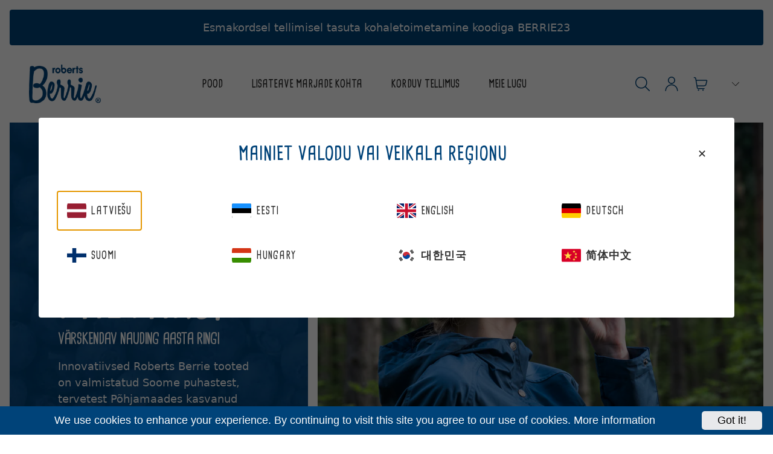

--- FILE ---
content_type: text/html; charset=utf-8
request_url: https://lv.robertsberrie.com/et-ee
body_size: 39285
content:

<!doctype html>
<html class="no-js" lang="et">
<head>

  
  <meta charset="utf-8">
  <meta http-equiv="X-UA-Compatible" content="IE=edge,chrome=1">
  <meta name="viewport" content="width=device-width,initial-scale=1">
  <meta name="theme-color" content="#557b97">
  <link rel="canonical" href="https://lv.robertsberrie.com/et-ee">

  
<link rel="shortcut icon" href="//lv.robertsberrie.com/cdn/shop/files/favicon-16x16_256x256_e7b32ee7-8a65-42f7-b143-fc753c6bd0fa_32x32.png?v=1614082663" type="image/png"><title>Roberts Berrie Baltic</title><meta name="description" content="&quot;Berrie&quot; ogu dzēriens ražots Somijā no veselām ogām, kas sasmalcinātas dzeramā veidā: miziņas un sēklas satur daudz polifenolu, minerālvielu, vitamīnu, sēklu eļļu un šķiedrvielu."><!-- /snippets/social-meta-tags.liquid -->




<meta property="og:site_name" content="Roberts Berrie Baltic">
<meta property="og:url" content="https://lv.robertsberrie.com/et-ee">
<meta property="og:title" content="Roberts Berrie Baltic">
<meta property="og:type" content="website">
<meta property="og:description" content="&quot;Berrie&quot; ogu dzēriens ražots Somijā no veselām ogām, kas sasmalcinātas dzeramā veidā: miziņas un sēklas satur daudz polifenolu, minerālvielu, vitamīnu, sēklu eļļu un šķiedrvielu.">





<meta name="twitter:card" content="summary_large_image">
<meta name="twitter:title" content="Roberts Berrie Baltic">
<meta name="twitter:description" content="&quot;Berrie&quot; ogu dzēriens ražots Somijā no veselām ogām, kas sasmalcinātas dzeramā veidā: miziņas un sēklas satur daudz polifenolu, minerālvielu, vitamīnu, sēklu eļļu un šķiedrvielu.">


  <link href="//lv.robertsberrie.com/cdn/shop/t/2/assets/index.css?v=142567465710078434841730107435" rel="stylesheet" type="text/css" media="all" />
<script>
    var theme = {
      breakpoints: {
        medium: 750,
        large: 990,
        widescreen: 1400
      },
      strings: {
        addToCart: "Lisa ostukorvi",
        soldOut: "Sold out",
        unavailable: "Unavailable",
        regularPrice: "Regular price",
        salePrice: "Sale price",
        sale: "Sale",
        fromLowestPrice: "alates [price]",
        vendor: "Vendor",
        showMore: "Show More",
        showLess: "Show Less",
        searchFor: "Meklēt",
        addressError: "Error looking up that address",
        addressNoResults: "No results for that address",
        addressQueryLimit: "You have exceeded the Google API usage limit. Consider upgrading to a \u003ca href=\"https:\/\/developers.google.com\/maps\/premium\/usage-limits\"\u003ePremium Plan\u003c\/a\u003e.",
        authError: "There was a problem authenticating your Google Maps account.",
        newWindow: "Opens in a new window.",
        external: "Opens external website.",
        newWindowExternal: "Opens external website in a new window.",
        removeLabel: "kustutada [product]",
        update: "Update",
        quantity: "Kogus",
        discountedTotal: "Discounted total",
        regularTotal: "Regular total",
        priceColumn: "See Price column for discount details.",
        quantityMinimumMessage: "Quantity must be 1 or more",
        cartError: "Atjauninot grozu, radās kļūda. Lūdzu, pēc dažām minūtēm mēģiniet vēlreiz.",
        removedItemMessage: "Removed \u003cspan class=\"cart__removed-product-details\"\u003e([quantity]) [link]\u003c\/span\u003e from your cart.",
        unitPrice: "Vienības cena",
        unitPriceSeparator: "per",
        oneCartCount: "1 produkti",
        otherCartCount: "[count] produkti",
        quantityLabel: "Kogus [count]",
        products: "Tooted",
        articles: "Emuāra ieraksti\n",
        pages: "Lapas",
        loading: "Loading",
        number_of_results: "[result_number] of [results_count]",
        number_of_results_found: "[results_count] results found",
        one_result_found: "1 result found"
      },
      moneyFormat: "{{amount_with_comma_separator}} €",
      moneyFormatWithCurrency: "{{amount_with_comma_separator}} €",
      taxesIncluded: true,
      taxRate:  1 ,
      settings: {
        predictiveSearchEnabled: true,
        predictiveSearchShowPrice: false,
        predictiveSearchShowVendor: false
      },
      checkoutUrl: "https:\/\/checkout-lv.robertsberrie.com",
      shopsByLanguageCode: [{"country_code":"lv","iso_code":"lv","title":"Latviešu","url":"\/","id":"lv_lv"},{"iso_code":"et","country_code":"ee","title":"Eesti","url":"https:\/\/lv.robertsberrie.com\/et","id":"et_lv"},{"iso_code":"en","country_code":"gb","title":"English","url":"https:\/\/robertsberrie.com\/en","id":"en_lv"},{"iso_code":"de","country_code":"de","title":"Deutsch","url":"https:\/\/robertsberrie.com\/de","id":"de_lv"},{"iso_code":"fi","country_code":"fi","title":"Suomi","url":"https:\/\/robertsberrie.com","id":"fi_lv"},{"iso_code":"hu","country_code":"hu","title":"Hungary","url":"https:\/\/hu.robertsberrie.com","id":"hu_lv"},{"iso_code":"ko","country_code":"kr","title":"대한민국","url":"https:\/\/ko.robertsberrie.com","id":"ko_lv"},{"iso_code":"zh-CN","country_code":"cn","title":"简体中文","url":"https:\/\/cn.robertsberrie.com","id":"cn_lv"}],
      langIso: "et",
    }

    document.documentElement.className = document.documentElement.className.replace('no-js', 'js');
  </script>

  <!-- TrustBox script -->
  <script type="text/javascript" src="//widget.trustpilot.com/bootstrap/v5/tp.widget.bootstrap.min.js" async></script>
  <!-- End TrustBox script -->



  <script>window.performance && window.performance.mark && window.performance.mark('shopify.content_for_header.start');</script><meta id="shopify-digital-wallet" name="shopify-digital-wallet" content="/49840652451/digital_wallets/dialog">
<link rel="alternate" hreflang="x-default" href="https://lv.robertsberrie.com/">
<link rel="alternate" hreflang="lv" href="https://lv.robertsberrie.com/">
<link rel="alternate" hreflang="et" href="https://lv.robertsberrie.com/et">
<link rel="alternate" hreflang="et-EE" href="https://lv.robertsberrie.com/et-ee">
<script async="async" src="/checkouts/internal/preloads.js?locale=et-EE"></script>
<script id="shopify-features" type="application/json">{"accessToken":"c56f9d8ac8ca71da4527ea796984c956","betas":["rich-media-storefront-analytics"],"domain":"lv.robertsberrie.com","predictiveSearch":true,"shopId":49840652451,"locale":"en"}</script>
<script>var Shopify = Shopify || {};
Shopify.shop = "roberts-berrie-latvia.myshopify.com";
Shopify.locale = "et";
Shopify.currency = {"active":"EUR","rate":"1.0"};
Shopify.country = "EE";
Shopify.theme = {"name":"Roberts Berrie Latvia","id":113837637795,"schema_name":"Roberts Berrie","schema_version":"1.11.1","theme_store_id":null,"role":"main"};
Shopify.theme.handle = "null";
Shopify.theme.style = {"id":null,"handle":null};
Shopify.cdnHost = "lv.robertsberrie.com/cdn";
Shopify.routes = Shopify.routes || {};
Shopify.routes.root = "/et-ee/";</script>
<script type="module">!function(o){(o.Shopify=o.Shopify||{}).modules=!0}(window);</script>
<script>!function(o){function n(){var o=[];function n(){o.push(Array.prototype.slice.apply(arguments))}return n.q=o,n}var t=o.Shopify=o.Shopify||{};t.loadFeatures=n(),t.autoloadFeatures=n()}(window);</script>
<script id="shop-js-analytics" type="application/json">{"pageType":"index"}</script>
<script defer="defer" async type="module" src="//lv.robertsberrie.com/cdn/shopifycloud/shop-js/modules/v2/client.init-shop-cart-sync_C5BV16lS.en.esm.js"></script>
<script defer="defer" async type="module" src="//lv.robertsberrie.com/cdn/shopifycloud/shop-js/modules/v2/chunk.common_CygWptCX.esm.js"></script>
<script type="module">
  await import("//lv.robertsberrie.com/cdn/shopifycloud/shop-js/modules/v2/client.init-shop-cart-sync_C5BV16lS.en.esm.js");
await import("//lv.robertsberrie.com/cdn/shopifycloud/shop-js/modules/v2/chunk.common_CygWptCX.esm.js");

  window.Shopify.SignInWithShop?.initShopCartSync?.({"fedCMEnabled":true,"windoidEnabled":true});

</script>
<script>(function() {
  var isLoaded = false;
  function asyncLoad() {
    if (isLoaded) return;
    isLoaded = true;
    var urls = ["https:\/\/cdn.growthhero.io\/sites\/pixel.js?shop=roberts-berrie-latvia.myshopify.com"];
    for (var i = 0; i < urls.length; i++) {
      var s = document.createElement('script');
      s.type = 'text/javascript';
      s.async = true;
      s.src = urls[i];
      var x = document.getElementsByTagName('script')[0];
      x.parentNode.insertBefore(s, x);
    }
  };
  if(window.attachEvent) {
    window.attachEvent('onload', asyncLoad);
  } else {
    window.addEventListener('load', asyncLoad, false);
  }
})();</script>
<script id="__st">var __st={"a":49840652451,"offset":7200,"reqid":"8b36e927-aa65-44ca-85bf-bb0c98be9270-1768782657","pageurl":"lv.robertsberrie.com\/et-ee","u":"3697ed8edff2","p":"home"};</script>
<script>window.ShopifyPaypalV4VisibilityTracking = true;</script>
<script id="captcha-bootstrap">!function(){'use strict';const t='contact',e='account',n='new_comment',o=[[t,t],['blogs',n],['comments',n],[t,'customer']],c=[[e,'customer_login'],[e,'guest_login'],[e,'recover_customer_password'],[e,'create_customer']],r=t=>t.map((([t,e])=>`form[action*='/${t}']:not([data-nocaptcha='true']) input[name='form_type'][value='${e}']`)).join(','),a=t=>()=>t?[...document.querySelectorAll(t)].map((t=>t.form)):[];function s(){const t=[...o],e=r(t);return a(e)}const i='password',u='form_key',d=['recaptcha-v3-token','g-recaptcha-response','h-captcha-response',i],f=()=>{try{return window.sessionStorage}catch{return}},m='__shopify_v',_=t=>t.elements[u];function p(t,e,n=!1){try{const o=window.sessionStorage,c=JSON.parse(o.getItem(e)),{data:r}=function(t){const{data:e,action:n}=t;return t[m]||n?{data:e,action:n}:{data:t,action:n}}(c);for(const[e,n]of Object.entries(r))t.elements[e]&&(t.elements[e].value=n);n&&o.removeItem(e)}catch(o){console.error('form repopulation failed',{error:o})}}const l='form_type',E='cptcha';function T(t){t.dataset[E]=!0}const w=window,h=w.document,L='Shopify',v='ce_forms',y='captcha';let A=!1;((t,e)=>{const n=(g='f06e6c50-85a8-45c8-87d0-21a2b65856fe',I='https://cdn.shopify.com/shopifycloud/storefront-forms-hcaptcha/ce_storefront_forms_captcha_hcaptcha.v1.5.2.iife.js',D={infoText:'Protected by hCaptcha',privacyText:'Privacy',termsText:'Terms'},(t,e,n)=>{const o=w[L][v],c=o.bindForm;if(c)return c(t,g,e,D).then(n);var r;o.q.push([[t,g,e,D],n]),r=I,A||(h.body.append(Object.assign(h.createElement('script'),{id:'captcha-provider',async:!0,src:r})),A=!0)});var g,I,D;w[L]=w[L]||{},w[L][v]=w[L][v]||{},w[L][v].q=[],w[L][y]=w[L][y]||{},w[L][y].protect=function(t,e){n(t,void 0,e),T(t)},Object.freeze(w[L][y]),function(t,e,n,w,h,L){const[v,y,A,g]=function(t,e,n){const i=e?o:[],u=t?c:[],d=[...i,...u],f=r(d),m=r(i),_=r(d.filter((([t,e])=>n.includes(e))));return[a(f),a(m),a(_),s()]}(w,h,L),I=t=>{const e=t.target;return e instanceof HTMLFormElement?e:e&&e.form},D=t=>v().includes(t);t.addEventListener('submit',(t=>{const e=I(t);if(!e)return;const n=D(e)&&!e.dataset.hcaptchaBound&&!e.dataset.recaptchaBound,o=_(e),c=g().includes(e)&&(!o||!o.value);(n||c)&&t.preventDefault(),c&&!n&&(function(t){try{if(!f())return;!function(t){const e=f();if(!e)return;const n=_(t);if(!n)return;const o=n.value;o&&e.removeItem(o)}(t);const e=Array.from(Array(32),(()=>Math.random().toString(36)[2])).join('');!function(t,e){_(t)||t.append(Object.assign(document.createElement('input'),{type:'hidden',name:u})),t.elements[u].value=e}(t,e),function(t,e){const n=f();if(!n)return;const o=[...t.querySelectorAll(`input[type='${i}']`)].map((({name:t})=>t)),c=[...d,...o],r={};for(const[a,s]of new FormData(t).entries())c.includes(a)||(r[a]=s);n.setItem(e,JSON.stringify({[m]:1,action:t.action,data:r}))}(t,e)}catch(e){console.error('failed to persist form',e)}}(e),e.submit())}));const S=(t,e)=>{t&&!t.dataset[E]&&(n(t,e.some((e=>e===t))),T(t))};for(const o of['focusin','change'])t.addEventListener(o,(t=>{const e=I(t);D(e)&&S(e,y())}));const B=e.get('form_key'),M=e.get(l),P=B&&M;t.addEventListener('DOMContentLoaded',(()=>{const t=y();if(P)for(const e of t)e.elements[l].value===M&&p(e,B);[...new Set([...A(),...v().filter((t=>'true'===t.dataset.shopifyCaptcha))])].forEach((e=>S(e,t)))}))}(h,new URLSearchParams(w.location.search),n,t,e,['guest_login'])})(!0,!0)}();</script>
<script integrity="sha256-4kQ18oKyAcykRKYeNunJcIwy7WH5gtpwJnB7kiuLZ1E=" data-source-attribution="shopify.loadfeatures" defer="defer" src="//lv.robertsberrie.com/cdn/shopifycloud/storefront/assets/storefront/load_feature-a0a9edcb.js" crossorigin="anonymous"></script>
<script data-source-attribution="shopify.dynamic_checkout.dynamic.init">var Shopify=Shopify||{};Shopify.PaymentButton=Shopify.PaymentButton||{isStorefrontPortableWallets:!0,init:function(){window.Shopify.PaymentButton.init=function(){};var t=document.createElement("script");t.src="https://lv.robertsberrie.com/cdn/shopifycloud/portable-wallets/latest/portable-wallets.en.js",t.type="module",document.head.appendChild(t)}};
</script>
<script data-source-attribution="shopify.dynamic_checkout.buyer_consent">
  function portableWalletsHideBuyerConsent(e){var t=document.getElementById("shopify-buyer-consent"),n=document.getElementById("shopify-subscription-policy-button");t&&n&&(t.classList.add("hidden"),t.setAttribute("aria-hidden","true"),n.removeEventListener("click",e))}function portableWalletsShowBuyerConsent(e){var t=document.getElementById("shopify-buyer-consent"),n=document.getElementById("shopify-subscription-policy-button");t&&n&&(t.classList.remove("hidden"),t.removeAttribute("aria-hidden"),n.addEventListener("click",e))}window.Shopify?.PaymentButton&&(window.Shopify.PaymentButton.hideBuyerConsent=portableWalletsHideBuyerConsent,window.Shopify.PaymentButton.showBuyerConsent=portableWalletsShowBuyerConsent);
</script>
<script data-source-attribution="shopify.dynamic_checkout.cart.bootstrap">document.addEventListener("DOMContentLoaded",(function(){function t(){return document.querySelector("shopify-accelerated-checkout-cart, shopify-accelerated-checkout")}if(t())Shopify.PaymentButton.init();else{new MutationObserver((function(e,n){t()&&(Shopify.PaymentButton.init(),n.disconnect())})).observe(document.body,{childList:!0,subtree:!0})}}));
</script>

<script>window.performance && window.performance.mark && window.performance.mark('shopify.content_for_header.end');</script>
<meta property="og:image" content="https://cdn.shopify.com/s/files/1/0498/4065/2451/files/Roberts-Berrie-logo_ebbc2eae-b2ff-4a1f-ab38-2372340db5ae.png?v=1632463856" />
<meta property="og:image:secure_url" content="https://cdn.shopify.com/s/files/1/0498/4065/2451/files/Roberts-Berrie-logo_ebbc2eae-b2ff-4a1f-ab38-2372340db5ae.png?v=1632463856" />
<meta property="og:image:width" content="1200" />
<meta property="og:image:height" content="628" />
<link href="https://monorail-edge.shopifysvc.com" rel="dns-prefetch">
<script>(function(){if ("sendBeacon" in navigator && "performance" in window) {try {var session_token_from_headers = performance.getEntriesByType('navigation')[0].serverTiming.find(x => x.name == '_s').description;} catch {var session_token_from_headers = undefined;}var session_cookie_matches = document.cookie.match(/_shopify_s=([^;]*)/);var session_token_from_cookie = session_cookie_matches && session_cookie_matches.length === 2 ? session_cookie_matches[1] : "";var session_token = session_token_from_headers || session_token_from_cookie || "";function handle_abandonment_event(e) {var entries = performance.getEntries().filter(function(entry) {return /monorail-edge.shopifysvc.com/.test(entry.name);});if (!window.abandonment_tracked && entries.length === 0) {window.abandonment_tracked = true;var currentMs = Date.now();var navigation_start = performance.timing.navigationStart;var payload = {shop_id: 49840652451,url: window.location.href,navigation_start,duration: currentMs - navigation_start,session_token,page_type: "index"};window.navigator.sendBeacon("https://monorail-edge.shopifysvc.com/v1/produce", JSON.stringify({schema_id: "online_store_buyer_site_abandonment/1.1",payload: payload,metadata: {event_created_at_ms: currentMs,event_sent_at_ms: currentMs}}));}}window.addEventListener('pagehide', handle_abandonment_event);}}());</script>
<script id="web-pixels-manager-setup">(function e(e,d,r,n,o){if(void 0===o&&(o={}),!Boolean(null===(a=null===(i=window.Shopify)||void 0===i?void 0:i.analytics)||void 0===a?void 0:a.replayQueue)){var i,a;window.Shopify=window.Shopify||{};var t=window.Shopify;t.analytics=t.analytics||{};var s=t.analytics;s.replayQueue=[],s.publish=function(e,d,r){return s.replayQueue.push([e,d,r]),!0};try{self.performance.mark("wpm:start")}catch(e){}var l=function(){var e={modern:/Edge?\/(1{2}[4-9]|1[2-9]\d|[2-9]\d{2}|\d{4,})\.\d+(\.\d+|)|Firefox\/(1{2}[4-9]|1[2-9]\d|[2-9]\d{2}|\d{4,})\.\d+(\.\d+|)|Chrom(ium|e)\/(9{2}|\d{3,})\.\d+(\.\d+|)|(Maci|X1{2}).+ Version\/(15\.\d+|(1[6-9]|[2-9]\d|\d{3,})\.\d+)([,.]\d+|)( \(\w+\)|)( Mobile\/\w+|) Safari\/|Chrome.+OPR\/(9{2}|\d{3,})\.\d+\.\d+|(CPU[ +]OS|iPhone[ +]OS|CPU[ +]iPhone|CPU IPhone OS|CPU iPad OS)[ +]+(15[._]\d+|(1[6-9]|[2-9]\d|\d{3,})[._]\d+)([._]\d+|)|Android:?[ /-](13[3-9]|1[4-9]\d|[2-9]\d{2}|\d{4,})(\.\d+|)(\.\d+|)|Android.+Firefox\/(13[5-9]|1[4-9]\d|[2-9]\d{2}|\d{4,})\.\d+(\.\d+|)|Android.+Chrom(ium|e)\/(13[3-9]|1[4-9]\d|[2-9]\d{2}|\d{4,})\.\d+(\.\d+|)|SamsungBrowser\/([2-9]\d|\d{3,})\.\d+/,legacy:/Edge?\/(1[6-9]|[2-9]\d|\d{3,})\.\d+(\.\d+|)|Firefox\/(5[4-9]|[6-9]\d|\d{3,})\.\d+(\.\d+|)|Chrom(ium|e)\/(5[1-9]|[6-9]\d|\d{3,})\.\d+(\.\d+|)([\d.]+$|.*Safari\/(?![\d.]+ Edge\/[\d.]+$))|(Maci|X1{2}).+ Version\/(10\.\d+|(1[1-9]|[2-9]\d|\d{3,})\.\d+)([,.]\d+|)( \(\w+\)|)( Mobile\/\w+|) Safari\/|Chrome.+OPR\/(3[89]|[4-9]\d|\d{3,})\.\d+\.\d+|(CPU[ +]OS|iPhone[ +]OS|CPU[ +]iPhone|CPU IPhone OS|CPU iPad OS)[ +]+(10[._]\d+|(1[1-9]|[2-9]\d|\d{3,})[._]\d+)([._]\d+|)|Android:?[ /-](13[3-9]|1[4-9]\d|[2-9]\d{2}|\d{4,})(\.\d+|)(\.\d+|)|Mobile Safari.+OPR\/([89]\d|\d{3,})\.\d+\.\d+|Android.+Firefox\/(13[5-9]|1[4-9]\d|[2-9]\d{2}|\d{4,})\.\d+(\.\d+|)|Android.+Chrom(ium|e)\/(13[3-9]|1[4-9]\d|[2-9]\d{2}|\d{4,})\.\d+(\.\d+|)|Android.+(UC? ?Browser|UCWEB|U3)[ /]?(15\.([5-9]|\d{2,})|(1[6-9]|[2-9]\d|\d{3,})\.\d+)\.\d+|SamsungBrowser\/(5\.\d+|([6-9]|\d{2,})\.\d+)|Android.+MQ{2}Browser\/(14(\.(9|\d{2,})|)|(1[5-9]|[2-9]\d|\d{3,})(\.\d+|))(\.\d+|)|K[Aa][Ii]OS\/(3\.\d+|([4-9]|\d{2,})\.\d+)(\.\d+|)/},d=e.modern,r=e.legacy,n=navigator.userAgent;return n.match(d)?"modern":n.match(r)?"legacy":"unknown"}(),u="modern"===l?"modern":"legacy",c=(null!=n?n:{modern:"",legacy:""})[u],f=function(e){return[e.baseUrl,"/wpm","/b",e.hashVersion,"modern"===e.buildTarget?"m":"l",".js"].join("")}({baseUrl:d,hashVersion:r,buildTarget:u}),m=function(e){var d=e.version,r=e.bundleTarget,n=e.surface,o=e.pageUrl,i=e.monorailEndpoint;return{emit:function(e){var a=e.status,t=e.errorMsg,s=(new Date).getTime(),l=JSON.stringify({metadata:{event_sent_at_ms:s},events:[{schema_id:"web_pixels_manager_load/3.1",payload:{version:d,bundle_target:r,page_url:o,status:a,surface:n,error_msg:t},metadata:{event_created_at_ms:s}}]});if(!i)return console&&console.warn&&console.warn("[Web Pixels Manager] No Monorail endpoint provided, skipping logging."),!1;try{return self.navigator.sendBeacon.bind(self.navigator)(i,l)}catch(e){}var u=new XMLHttpRequest;try{return u.open("POST",i,!0),u.setRequestHeader("Content-Type","text/plain"),u.send(l),!0}catch(e){return console&&console.warn&&console.warn("[Web Pixels Manager] Got an unhandled error while logging to Monorail."),!1}}}}({version:r,bundleTarget:l,surface:e.surface,pageUrl:self.location.href,monorailEndpoint:e.monorailEndpoint});try{o.browserTarget=l,function(e){var d=e.src,r=e.async,n=void 0===r||r,o=e.onload,i=e.onerror,a=e.sri,t=e.scriptDataAttributes,s=void 0===t?{}:t,l=document.createElement("script"),u=document.querySelector("head"),c=document.querySelector("body");if(l.async=n,l.src=d,a&&(l.integrity=a,l.crossOrigin="anonymous"),s)for(var f in s)if(Object.prototype.hasOwnProperty.call(s,f))try{l.dataset[f]=s[f]}catch(e){}if(o&&l.addEventListener("load",o),i&&l.addEventListener("error",i),u)u.appendChild(l);else{if(!c)throw new Error("Did not find a head or body element to append the script");c.appendChild(l)}}({src:f,async:!0,onload:function(){if(!function(){var e,d;return Boolean(null===(d=null===(e=window.Shopify)||void 0===e?void 0:e.analytics)||void 0===d?void 0:d.initialized)}()){var d=window.webPixelsManager.init(e)||void 0;if(d){var r=window.Shopify.analytics;r.replayQueue.forEach((function(e){var r=e[0],n=e[1],o=e[2];d.publishCustomEvent(r,n,o)})),r.replayQueue=[],r.publish=d.publishCustomEvent,r.visitor=d.visitor,r.initialized=!0}}},onerror:function(){return m.emit({status:"failed",errorMsg:"".concat(f," has failed to load")})},sri:function(e){var d=/^sha384-[A-Za-z0-9+/=]+$/;return"string"==typeof e&&d.test(e)}(c)?c:"",scriptDataAttributes:o}),m.emit({status:"loading"})}catch(e){m.emit({status:"failed",errorMsg:(null==e?void 0:e.message)||"Unknown error"})}}})({shopId: 49840652451,storefrontBaseUrl: "https://lv.robertsberrie.com",extensionsBaseUrl: "https://extensions.shopifycdn.com/cdn/shopifycloud/web-pixels-manager",monorailEndpoint: "https://monorail-edge.shopifysvc.com/unstable/produce_batch",surface: "storefront-renderer",enabledBetaFlags: ["2dca8a86"],webPixelsConfigList: [{"id":"2742518106","configuration":"{\"accountID\":\"GROWTHHERO_PIXEL\",\"version\":\"1.0\",\"queueUrl\":\"https:\/\/growthhero.queue.core.windows.net\/storefront-events\/messages?messagettl=-1\\u0026sv=2018-03-28\\u0026ss=q\\u0026srt=o\\u0026sp=wac\\u0026se=2222-04-30T19:28:24Z\\u0026st=2019-04-30T11:28:24Z\\u0026spr=https,http\\u0026sig=4quDjx%2BHIg8%2Fl0kJIIKtHuC1Cdl16EX8AsN0kz2%2F%2B2g%3D\"}","eventPayloadVersion":"v1","runtimeContext":"STRICT","scriptVersion":"281ed66b77e487b1f4366e270301a07a","type":"APP","apiClientId":2747937,"privacyPurposes":["ANALYTICS","MARKETING","SALE_OF_DATA"],"dataSharingAdjustments":{"protectedCustomerApprovalScopes":["read_customer_email","read_customer_name","read_customer_personal_data","read_customer_phone"]}},{"id":"974913882","configuration":"{\"config\":\"{\\\"pixel_id\\\":\\\"G-6PRQTR95HQ\\\",\\\"gtag_events\\\":[{\\\"type\\\":\\\"purchase\\\",\\\"action_label\\\":\\\"G-6PRQTR95HQ\\\"},{\\\"type\\\":\\\"page_view\\\",\\\"action_label\\\":\\\"G-6PRQTR95HQ\\\"},{\\\"type\\\":\\\"view_item\\\",\\\"action_label\\\":\\\"G-6PRQTR95HQ\\\"},{\\\"type\\\":\\\"search\\\",\\\"action_label\\\":\\\"G-6PRQTR95HQ\\\"},{\\\"type\\\":\\\"add_to_cart\\\",\\\"action_label\\\":\\\"G-6PRQTR95HQ\\\"},{\\\"type\\\":\\\"begin_checkout\\\",\\\"action_label\\\":\\\"G-6PRQTR95HQ\\\"},{\\\"type\\\":\\\"add_payment_info\\\",\\\"action_label\\\":\\\"G-6PRQTR95HQ\\\"}],\\\"enable_monitoring_mode\\\":false}\"}","eventPayloadVersion":"v1","runtimeContext":"OPEN","scriptVersion":"b2a88bafab3e21179ed38636efcd8a93","type":"APP","apiClientId":1780363,"privacyPurposes":[],"dataSharingAdjustments":{"protectedCustomerApprovalScopes":["read_customer_address","read_customer_email","read_customer_name","read_customer_personal_data","read_customer_phone"]}},{"id":"249332058","configuration":"{\"pixel_id\":\"1114301028998512\",\"pixel_type\":\"facebook_pixel\",\"metaapp_system_user_token\":\"-\"}","eventPayloadVersion":"v1","runtimeContext":"OPEN","scriptVersion":"ca16bc87fe92b6042fbaa3acc2fbdaa6","type":"APP","apiClientId":2329312,"privacyPurposes":["ANALYTICS","MARKETING","SALE_OF_DATA"],"dataSharingAdjustments":{"protectedCustomerApprovalScopes":["read_customer_address","read_customer_email","read_customer_name","read_customer_personal_data","read_customer_phone"]}},{"id":"182485338","eventPayloadVersion":"v1","runtimeContext":"LAX","scriptVersion":"1","type":"CUSTOM","privacyPurposes":["ANALYTICS"],"name":"Google Analytics tag (migrated)"},{"id":"shopify-app-pixel","configuration":"{}","eventPayloadVersion":"v1","runtimeContext":"STRICT","scriptVersion":"0450","apiClientId":"shopify-pixel","type":"APP","privacyPurposes":["ANALYTICS","MARKETING"]},{"id":"shopify-custom-pixel","eventPayloadVersion":"v1","runtimeContext":"LAX","scriptVersion":"0450","apiClientId":"shopify-pixel","type":"CUSTOM","privacyPurposes":["ANALYTICS","MARKETING"]}],isMerchantRequest: false,initData: {"shop":{"name":"Roberts Berrie Baltic","paymentSettings":{"currencyCode":"EUR"},"myshopifyDomain":"roberts-berrie-latvia.myshopify.com","countryCode":"FI","storefrontUrl":"https:\/\/lv.robertsberrie.com\/et-ee"},"customer":null,"cart":null,"checkout":null,"productVariants":[],"purchasingCompany":null},},"https://lv.robertsberrie.com/cdn","fcfee988w5aeb613cpc8e4bc33m6693e112",{"modern":"","legacy":""},{"shopId":"49840652451","storefrontBaseUrl":"https:\/\/lv.robertsberrie.com","extensionBaseUrl":"https:\/\/extensions.shopifycdn.com\/cdn\/shopifycloud\/web-pixels-manager","surface":"storefront-renderer","enabledBetaFlags":"[\"2dca8a86\"]","isMerchantRequest":"false","hashVersion":"fcfee988w5aeb613cpc8e4bc33m6693e112","publish":"custom","events":"[[\"page_viewed\",{}]]"});</script><script>
  window.ShopifyAnalytics = window.ShopifyAnalytics || {};
  window.ShopifyAnalytics.meta = window.ShopifyAnalytics.meta || {};
  window.ShopifyAnalytics.meta.currency = 'EUR';
  var meta = {"page":{"pageType":"home","requestId":"8b36e927-aa65-44ca-85bf-bb0c98be9270-1768782657"}};
  for (var attr in meta) {
    window.ShopifyAnalytics.meta[attr] = meta[attr];
  }
</script>
<script class="analytics">
  (function () {
    var customDocumentWrite = function(content) {
      var jquery = null;

      if (window.jQuery) {
        jquery = window.jQuery;
      } else if (window.Checkout && window.Checkout.$) {
        jquery = window.Checkout.$;
      }

      if (jquery) {
        jquery('body').append(content);
      }
    };

    var hasLoggedConversion = function(token) {
      if (token) {
        return document.cookie.indexOf('loggedConversion=' + token) !== -1;
      }
      return false;
    }

    var setCookieIfConversion = function(token) {
      if (token) {
        var twoMonthsFromNow = new Date(Date.now());
        twoMonthsFromNow.setMonth(twoMonthsFromNow.getMonth() + 2);

        document.cookie = 'loggedConversion=' + token + '; expires=' + twoMonthsFromNow;
      }
    }

    var trekkie = window.ShopifyAnalytics.lib = window.trekkie = window.trekkie || [];
    if (trekkie.integrations) {
      return;
    }
    trekkie.methods = [
      'identify',
      'page',
      'ready',
      'track',
      'trackForm',
      'trackLink'
    ];
    trekkie.factory = function(method) {
      return function() {
        var args = Array.prototype.slice.call(arguments);
        args.unshift(method);
        trekkie.push(args);
        return trekkie;
      };
    };
    for (var i = 0; i < trekkie.methods.length; i++) {
      var key = trekkie.methods[i];
      trekkie[key] = trekkie.factory(key);
    }
    trekkie.load = function(config) {
      trekkie.config = config || {};
      trekkie.config.initialDocumentCookie = document.cookie;
      var first = document.getElementsByTagName('script')[0];
      var script = document.createElement('script');
      script.type = 'text/javascript';
      script.onerror = function(e) {
        var scriptFallback = document.createElement('script');
        scriptFallback.type = 'text/javascript';
        scriptFallback.onerror = function(error) {
                var Monorail = {
      produce: function produce(monorailDomain, schemaId, payload) {
        var currentMs = new Date().getTime();
        var event = {
          schema_id: schemaId,
          payload: payload,
          metadata: {
            event_created_at_ms: currentMs,
            event_sent_at_ms: currentMs
          }
        };
        return Monorail.sendRequest("https://" + monorailDomain + "/v1/produce", JSON.stringify(event));
      },
      sendRequest: function sendRequest(endpointUrl, payload) {
        // Try the sendBeacon API
        if (window && window.navigator && typeof window.navigator.sendBeacon === 'function' && typeof window.Blob === 'function' && !Monorail.isIos12()) {
          var blobData = new window.Blob([payload], {
            type: 'text/plain'
          });

          if (window.navigator.sendBeacon(endpointUrl, blobData)) {
            return true;
          } // sendBeacon was not successful

        } // XHR beacon

        var xhr = new XMLHttpRequest();

        try {
          xhr.open('POST', endpointUrl);
          xhr.setRequestHeader('Content-Type', 'text/plain');
          xhr.send(payload);
        } catch (e) {
          console.log(e);
        }

        return false;
      },
      isIos12: function isIos12() {
        return window.navigator.userAgent.lastIndexOf('iPhone; CPU iPhone OS 12_') !== -1 || window.navigator.userAgent.lastIndexOf('iPad; CPU OS 12_') !== -1;
      }
    };
    Monorail.produce('monorail-edge.shopifysvc.com',
      'trekkie_storefront_load_errors/1.1',
      {shop_id: 49840652451,
      theme_id: 113837637795,
      app_name: "storefront",
      context_url: window.location.href,
      source_url: "//lv.robertsberrie.com/cdn/s/trekkie.storefront.cd680fe47e6c39ca5d5df5f0a32d569bc48c0f27.min.js"});

        };
        scriptFallback.async = true;
        scriptFallback.src = '//lv.robertsberrie.com/cdn/s/trekkie.storefront.cd680fe47e6c39ca5d5df5f0a32d569bc48c0f27.min.js';
        first.parentNode.insertBefore(scriptFallback, first);
      };
      script.async = true;
      script.src = '//lv.robertsberrie.com/cdn/s/trekkie.storefront.cd680fe47e6c39ca5d5df5f0a32d569bc48c0f27.min.js';
      first.parentNode.insertBefore(script, first);
    };
    trekkie.load(
      {"Trekkie":{"appName":"storefront","development":false,"defaultAttributes":{"shopId":49840652451,"isMerchantRequest":null,"themeId":113837637795,"themeCityHash":"9469028477029998091","contentLanguage":"et","currency":"EUR","eventMetadataId":"7ff9f8ea-ef09-4018-940f-30c949bae662"},"isServerSideCookieWritingEnabled":true,"monorailRegion":"shop_domain","enabledBetaFlags":["65f19447"]},"Session Attribution":{},"S2S":{"facebookCapiEnabled":true,"source":"trekkie-storefront-renderer","apiClientId":580111}}
    );

    var loaded = false;
    trekkie.ready(function() {
      if (loaded) return;
      loaded = true;

      window.ShopifyAnalytics.lib = window.trekkie;

      var originalDocumentWrite = document.write;
      document.write = customDocumentWrite;
      try { window.ShopifyAnalytics.merchantGoogleAnalytics.call(this); } catch(error) {};
      document.write = originalDocumentWrite;

      window.ShopifyAnalytics.lib.page(null,{"pageType":"home","requestId":"8b36e927-aa65-44ca-85bf-bb0c98be9270-1768782657","shopifyEmitted":true});

      var match = window.location.pathname.match(/checkouts\/(.+)\/(thank_you|post_purchase)/)
      var token = match? match[1]: undefined;
      if (!hasLoggedConversion(token)) {
        setCookieIfConversion(token);
        
      }
    });


        var eventsListenerScript = document.createElement('script');
        eventsListenerScript.async = true;
        eventsListenerScript.src = "//lv.robertsberrie.com/cdn/shopifycloud/storefront/assets/shop_events_listener-3da45d37.js";
        document.getElementsByTagName('head')[0].appendChild(eventsListenerScript);

})();</script>
  <script>
  if (!window.ga || (window.ga && typeof window.ga !== 'function')) {
    window.ga = function ga() {
      (window.ga.q = window.ga.q || []).push(arguments);
      if (window.Shopify && window.Shopify.analytics && typeof window.Shopify.analytics.publish === 'function') {
        window.Shopify.analytics.publish("ga_stub_called", {}, {sendTo: "google_osp_migration"});
      }
      console.error("Shopify's Google Analytics stub called with:", Array.from(arguments), "\nSee https://help.shopify.com/manual/promoting-marketing/pixels/pixel-migration#google for more information.");
    };
    if (window.Shopify && window.Shopify.analytics && typeof window.Shopify.analytics.publish === 'function') {
      window.Shopify.analytics.publish("ga_stub_initialized", {}, {sendTo: "google_osp_migration"});
    }
  }
</script>
<script
  defer
  src="https://lv.robertsberrie.com/cdn/shopifycloud/perf-kit/shopify-perf-kit-3.0.4.min.js"
  data-application="storefront-renderer"
  data-shop-id="49840652451"
  data-render-region="gcp-us-east1"
  data-page-type="index"
  data-theme-instance-id="113837637795"
  data-theme-name="Roberts Berrie"
  data-theme-version="1.11.1"
  data-monorail-region="shop_domain"
  data-resource-timing-sampling-rate="10"
  data-shs="true"
  data-shs-beacon="true"
  data-shs-export-with-fetch="true"
  data-shs-logs-sample-rate="1"
  data-shs-beacon-endpoint="https://lv.robertsberrie.com/api/collect"
></script>
</head>

<body class="template-index">

  <div id="shopify-section-global-banner" class="shopify-section">
  <div class="mb-4 p-4 bg-blue-500 text-white text-center rounded">
    Esmakordsel tellimisel tasuta kohaletoimetamine koodiga BERRIE23
  </div>



</div>

  

  <a class="in-page-link visually-hidden skip-link" href="#MainContent">Skip to content</a><div class="cart-popup-wrapper cart-popup-wrapper--hidden" role="dialog" aria-modal="true" aria-labelledby="CartPopupHeading" data-cart-popup-wrapper>
  <div class="cart-popup shadow py-4 px-6" data-cart-popup tabindex="-1">
    <div class="cart-popup__header flex flex-row items-center border-b border-gray-300">
      <h2 id="CartPopupHeading" class="cart-popup__heading uppercase text-sm flex-grow leading-tight">Lisati ostukorvi</h2>
      <button class="cart-popup__close -mr-3 p-3 border-none bg-transparent" aria-label="Close" data-cart-popup-close><svg xmlns="http://www.w3.org/2000/svg" width="24" height="24" viewBox="0 0 24 24" class="icon ">
  <path fill-rule="evenodd" d="M1.19171007,0.141112616 L1.27586356,0.213761026 L12,10.9375575 L22.7241364,0.213761026 C23.0171517,-0.0792542311 23.4922233,-0.0792542311 23.7852386,0.213761026 C24.051616,0.480138534 24.0758322,0.896975826 23.8578869,1.19070965 L23.7852386,1.27486314 L13.0614421,11.9989996 L23.7852386,22.723136 C24.0782538,23.0161513 24.0782538,23.4912229 23.7852386,23.7842382 C23.518861,24.0506156 23.1020237,24.0748318 22.8082899,23.8568865 L22.7241364,23.7842382 L12,13.0604417 L1.27586356,23.7842382 C0.982848299,24.0772534 0.507776701,24.0772534 0.214761443,23.7842382 C-0.0516160637,23.5178606 -0.0758322007,23.1010233 0.142113033,22.8072895 L0.214761443,22.723136 L10.9385579,11.9989996 L0.214761443,1.27486314 C-0.0782538144,0.981847882 -0.0782538144,0.506776284 0.214761443,0.213761026 C0.481138951,-0.0526164803 0.897976242,-0.0768326174 1.19171007,0.141112616 Z"/>
</svg>
</button>
    </div>
    <div class="cart-popup-item flex my-8">
      <div class="cart-popup-item__image-wrapper relative mr-2 text-center w-1/5 hidden" data-cart-popup-image-wrapper>
        <div style="max-height: 95px" class="cart-popup-item__image cart-popup-item__image--placeholder relative w-full block my-o mx-auto" data-cart-popup-image-placeholder>
          <div data-placeholder-size></div>
          <div class="placeholder-background placeholder-background--animation"></div>
        </div>
      </div>
      <div class="cart-popup-item__description flex justify-between w-full leading-tight">
        <div>
          <div class="cart-popup-item__title h4 mb-2" data-cart-popup-title></div>
          <ul class="product-details font-heading-regular text-xl" aria-label="Product details" data-cart-popup-product-details></ul>
        </div>
        <div class="cart-popup-item__quantity w-1/3 flex-shrink-0 text-right font-heading-regular text-xl">
          <span class="visually-hidden" data-cart-popup-quantity-label></span>
          <span aria-hidden="true">Kogus:</span>
          <span aria-hidden="true" data-cart-popup-quantity></span>
        </div>
      </div>
    </div>

    <a href="/et-ee/cart" class="cart-popup__cta-link my-4 w-full btn btn--blue">
      Vaata ostukorvi (<span data-cart-popup-cart-quantity></span>)
    </a>

    <div class="cart-popup__dismiss text-center">
      <button class="cart-popup__dismiss-button my-4 link font-heading-regular text-xl" data-cart-popup-dismiss>
        Jätka ostmist
      </button>
    </div>
  </div>
</div>

<div id="shopify-section-header" class="shopify-section">



<div id="SearchDrawer" class="search-bar drawer drawer--top z-100 bg-white" role="dialog" aria-modal="true" aria-label="Meklēt" data-predictive-search-drawer>
  <div class="search-bar__interior flex flex-1 h-full md:h-auto md:max-w-2xl container mx-auto px-4">
    <div class="search-form__container flex flex-1 items-center justify-center" data-search-form-container>
      <form class="search-form search-bar__form flex-1 w-full border border-transparent relative" action="/et-ee/search" method="get" role="search">
        <div class="search-form__input-wrapper relative">
            
<input
      type="text"
          name="q"
          value=""
          placeholder="Meklēt"
          role="combobox"
          aria-autocomplete="list"
          aria-owns="predictive-search-results"
          aria-expanded="false"
          aria-label="Meklēt"
          aria-haspopup="listbox"
          class="w-full search-form__input search-bar__input p-2 rounded"
          data-predictive-search-drawer-input
          />

<input type="hidden" name="options[prefix]" value="last" aria-hidden="true" />



<div class="predictive-search-wrapper mt-2 md:mt-0" data-predictive-search-mount="drawer"></div>

        </div>

        <button class="search-bar__submit search-form__submit text-gray-900 absolute top-1/2 right-0 transform -translate-y-1/2 p-0 pr-4 inline-block h-full align-middle border-none"
          type="submit"
          data-search-form-submit>
          <svg xmlns="http://www.w3.org/2000/svg" width="24" height="24" viewBox="0 0 24 24" class="icon ">
  <path fill-rule="evenodd" d="M5.97233865,0.776219488 C10.9622332,-1.3444351 16.7264721,0.981543446 18.8471267,5.97143798 C20.3554654,9.5205549 19.6142877,13.4614066 17.2650529,16.2043282 L23.7852763,22.7241741 C24.0782707,23.0172103 24.0782369,23.4922819 23.7852009,23.7852763 C23.5188044,24.0516348 23.1019654,24.0758213 22.8082471,23.8578552 L22.7240987,23.7852009 L16.204681,17.265226 C15.4589787,17.9044001 14.6039276,18.4416275 13.6519082,18.846226 C8.66201371,20.9668806 2.89777476,18.6409021 0.777120166,13.6510075 C-1.34353442,8.66111304 0.982444125,2.89687407 5.97233865,0.776219488 Z M17.4660501,6.55838153 C15.6695554,2.33123457 10.7864292,0.360801507 6.55928222,2.15729611 C2.33213525,3.95379072 0.361702185,8.83691703 2.15819679,13.064064 C3.95469139,17.291211 8.83781771,19.261644 13.0649647,17.4651494 C14.0706424,17.0377466 14.9485883,16.4356377 15.6784659,15.7092204 C15.6815619,15.7020124 15.686854,15.6965601 15.6922454,15.6911695 L15.7132831,15.6743609 C18.0245691,13.3464295 18.8283236,9.76380755 17.4660501,6.55838153 Z"/>
</svg>

          <span class="icon__fallback-text">Esita</span>
        </button>
      </form>

      <div class="search-bar__actions flex items-center">
        <button type="button" class="btn--link search-bar__close js-drawer-close text-blue-500 border-none ml-2">
          <svg xmlns="http://www.w3.org/2000/svg" width="24" height="24" viewBox="0 0 24 24" class="icon ">
  <path fill-rule="evenodd" d="M1.19171007,0.141112616 L1.27586356,0.213761026 L12,10.9375575 L22.7241364,0.213761026 C23.0171517,-0.0792542311 23.4922233,-0.0792542311 23.7852386,0.213761026 C24.051616,0.480138534 24.0758322,0.896975826 23.8578869,1.19070965 L23.7852386,1.27486314 L13.0614421,11.9989996 L23.7852386,22.723136 C24.0782538,23.0161513 24.0782538,23.4912229 23.7852386,23.7842382 C23.518861,24.0506156 23.1020237,24.0748318 22.8082899,23.8568865 L22.7241364,23.7842382 L12,13.0604417 L1.27586356,23.7842382 C0.982848299,24.0772534 0.507776701,24.0772534 0.214761443,23.7842382 C-0.0516160637,23.5178606 -0.0758322007,23.1010233 0.142113033,22.8072895 L0.214761443,22.723136 L10.9385579,11.9989996 L0.214761443,1.27486314 C-0.0782538144,0.981847882 -0.0782538144,0.506776284 0.214761443,0.213761026 C0.481138951,-0.0526164803 0.897976242,-0.0768326174 1.19171007,0.141112616 Z"/>
</svg>

          <span class="icon__fallback-text">Close search</span>
        </button>
      </div>
    </div>
  </div>
</div>


<div class="bg-white">
  <div data-section-id="header" data-section-type="header-section" data-header-section class="bg-transparent">
    

    <header class="site-header z-50 relative border-overlay-25 border-b md:border-none border-bottom" role="banner">
      <div class="container mx-auto flex justify-between items-center py-3 h-16 lg:h-24 lg:py-8 site-header__mobile-nav">
        <div class="text-blue-500 mr-4 lg:hidden ">
          <div class="flex items-center h-full">
            
              <button type="button" class="lg:hidden btn--link site-header__icon relative site-header__menu js-mobile-nav-toggle mobile-nav--open" aria-controls="MobileNav"  aria-expanded="false" aria-label="Menu">
                <svg aria-hidden="true" focusable="false" role="presentation" class="icon icon-hamburger" viewBox="0 0 37 40"><path d="M33.5 25h-30c-1.1 0-2-.9-2-2s.9-2 2-2h30c1.1 0 2 .9 2 2s-.9 2-2 2zm0-11.5h-30c-1.1 0-2-.9-2-2s.9-2 2-2h30c1.1 0 2 .9 2 2s-.9 2-2 2zm0 23h-30c-1.1 0-2-.9-2-2s.9-2 2-2h30c1.1 0 2 .9 2 2s-.9 2-2 2z"/></svg>
              </button>
            
          </div>
        </div>
        <div class="h-auto w-32 lg:w-auto">
          
          
            <h1 class="h2 site-header__logo h-auto">
          
            
<a href="/et-ee" class="site-header__logo-image site h-full">
                <img class="lazyload js w-auto max-h-12 lg:max-h-16 lg:w-auto"
                     src="//lv.robertsberrie.com/cdn/shop/files/logo-robertsberrie_300x300.png?v=1614309179"
                     data-src="//lv.robertsberrie.com/cdn/shop/files/logo-robertsberrie_{width}x.png?v=1614309179"
                     data-widths="[180, 360, 540, 720, 900, 1080, 1296, 1512, 1728, 2048]"
                     data-aspectratio="1.8633540372670807"
                     data-sizes="auto"
                     alt="Logo"
                 >
                <noscript>
                  
                  <img
                    class="w-full"
                    src="//lv.robertsberrie.com/cdn/shop/files/logo-robertsberrie_small.png?v=1614309179"
                     srcset="//lv.robertsberrie.com/cdn/shop/files/logo-robertsberrie_small.png?v=1614309179 1x, //lv.robertsberrie.com/cdn/shop/files/logo-robertsberrie.png?v=1614309179 2x"
                     alt="Roberts Berrie Baltic"
                     style="max-width: 250px;"
                   >
                </noscript>
              </a>
            
          
            </h1>
          
        </div>

        <nav class="hidden lg:block" id="AccessibleNav" role="navigation">
          
<ul class="site-nav h4 text-white list--inline flex justify-center items-center h-full" id="SiteNav">
  



    
    
    
      <li>
        <div>
          
          <a href="/et-ee/collections/all"
             class="inline-block text-center mx-6 py-1 text-gray-900  transition-all duration-150 hover:text-red-500"
             
                                   >
                                   <span class="site-nav__label text-lg">Pood</span>
          </a>
          
        </div>
      </li>
    
  



    
    
    
      <li>
        <div>
          
          <a href="/et-ee/pages/vel-par-ogam"
             class="inline-block text-center mx-6 py-1 text-gray-900  transition-all duration-150 hover:text-red-500"
             
                                   >
                                   <span class="site-nav__label text-lg">Lisateave marjade kohta</span>
          </a>
          
        </div>
      </li>
    
  



    
    
    
      <li>
        <div>
          
          <a href="/et-ee/pages/atkartotie-pasutijumi"
             class="inline-block text-center mx-6 py-1 text-gray-900  transition-all duration-150 hover:text-red-500"
             
                                   >
                                   <span class="site-nav__label text-lg">Korduv tellimus</span>
          </a>
          
        </div>
      </li>
    
  



    
    
    
      <li>
        <div>
          
          <a href="/et-ee/pages/kontakti"
             class="inline-block text-center mx-6 py-1 text-gray-900  transition-all duration-150 hover:text-red-500"
             
                                   >
                                   <span class="site-nav__label text-lg">Meie lugu</span>
          </a>
          
        </div>
      </li>
    
  
</ul>

        </nav>

        <div class="ml-auto lg:m-0">
          <div class="site-header__icons-wrapper flex justify-end items-center h-full text-blue-500">
            <button type="button" class="btn--link site-header__icon site-header__search-toggle js-drawer-open-top relative px-2 lg:px-3 opacity-100 hover:opacity-50 transition-opacity duration-75">
              <svg xmlns="http://www.w3.org/2000/svg" width="24" height="24" viewBox="0 0 24 24" class="icon ">
  <path fill-rule="evenodd" d="M5.97233865,0.776219488 C10.9622332,-1.3444351 16.7264721,0.981543446 18.8471267,5.97143798 C20.3554654,9.5205549 19.6142877,13.4614066 17.2650529,16.2043282 L23.7852763,22.7241741 C24.0782707,23.0172103 24.0782369,23.4922819 23.7852009,23.7852763 C23.5188044,24.0516348 23.1019654,24.0758213 22.8082471,23.8578552 L22.7240987,23.7852009 L16.204681,17.265226 C15.4589787,17.9044001 14.6039276,18.4416275 13.6519082,18.846226 C8.66201371,20.9668806 2.89777476,18.6409021 0.777120166,13.6510075 C-1.34353442,8.66111304 0.982444125,2.89687407 5.97233865,0.776219488 Z M17.4660501,6.55838153 C15.6695554,2.33123457 10.7864292,0.360801507 6.55928222,2.15729611 C2.33213525,3.95379072 0.361702185,8.83691703 2.15819679,13.064064 C3.95469139,17.291211 8.83781771,19.261644 13.0649647,17.4651494 C14.0706424,17.0377466 14.9485883,16.4356377 15.6784659,15.7092204 C15.6815619,15.7020124 15.686854,15.6965601 15.6922454,15.6911695 L15.7132831,15.6743609 C18.0245691,13.3464295 18.8283236,9.76380755 17.4660501,6.55838153 Z"/>
</svg>

              <span class="icon__fallback-text">Search</span>
            </button>

            
              
                <a href="/et-ee/account/login" class="site-header__icon px-2 lg:px-3 relative site-header__account opacity-100 hover:opacity-50 transition-opacity duration-75">
                  <svg class="icon" xmlns="http://www.w3.org/2000/svg" width="24" height="24" viewBox="0 0 24 24">
  <path  fill-rule="evenodd" d="M12,12.7503125 C17.8014061,12.7503125 22.504375,17.4532814 22.504375,23.2546875 C22.504375,23.6690737 22.1684487,24.005 21.7540625,24.005 C21.3396763,24.005 21.00375,23.6690737 21.00375,23.2546875 C21.00375,18.2820537 16.9726338,14.2509375 12,14.2509375 C7.02736618,14.2509375 2.99625,18.2820537 2.99625,23.2546875 C2.99625,23.6690737 2.66032365,24.005 2.2459375,24.005 C1.83155135,24.005 1.495625,23.6690737 1.495625,23.2546875 C1.495625,17.4532814 6.19859388,12.7503125 12,12.7503125 Z M12,-0.005 C15.3150892,-0.005 18.0025,2.68241079 18.0025,5.9975 C18.0025,9.31258921 15.3150892,12 12,12 C8.68491079,12 5.9975,9.31258921 5.9975,5.9975 C5.9975,2.68241079 8.68491079,-0.005 12,-0.005 Z M12,1.495625 C9.5136831,1.495625 7.498125,3.5111831 7.498125,5.9975 C7.498125,8.4838169 9.5136831,10.499375 12,10.499375 C14.4863169,10.499375 16.501875,8.4838169 16.501875,5.9975 C16.501875,3.5111831 14.4863169,1.495625 12,1.495625 Z"/>
</svg>

                  <span class="icon__fallback-text">Logi sisse</span>
                </a>
              
            

            
            
              <a href="/et-ee/cart" class="site-header__icon px-2 lg:px-3 relative site-header__cart opacity-100 hover:opacity-50 transition-opacity duration-75">
                <svg class="icon" xmlns="http://www.w3.org/2000/svg" width="24" height="24" viewBox="0 0 24 24">
  <path fill-rule="evenodd" d="M7.87371277,21.1288021 L7.99634499,21.1354061 C8.56023776,21.1965104 8.99918152,21.6741302 8.99918152,22.2542708 C8.99918152,22.87585 8.495292,23.3797396 7.87371277,23.3797396 C7.25213355,23.3797396 6.74824402,22.87585 6.74824402,22.2542708 C6.74824402,21.6741302 7.18718779,21.1965104 7.75108056,21.1354061 L7.87371277,21.1288021 Z M15.3768378,21.1288021 L15.4994699,21.1354061 C16.0633628,21.1965104 16.5023065,21.6741302 16.5023065,22.2542708 C16.5023065,22.87585 15.998417,23.3797396 15.3768378,23.3797396 C14.7552586,23.3797396 14.251369,22.87585 14.251369,22.2542708 C14.251369,21.6741302 14.6903127,21.1965104 15.2542056,21.1354061 L15.3768378,21.1288021 Z M22.5048065,0.873365798 C22.9191927,0.873365798 23.255119,1.20929215 23.255119,1.6236783 C23.255119,2.00353227 22.9728476,2.31745822 22.6066195,2.36714133 L22.5048065,2.3739908 L21.5203965,2.3739908 C21.1910149,2.3739908 20.9049181,2.58759078 20.806224,2.89300273 L20.7804644,2.99804009 L18.1424149,18.504209 C17.9678913,19.5324731 17.1128353,20.2985736 16.086472,20.372613 L15.9230653,20.3784896 L5.99793152,20.3784896 C5.58354537,20.3784896 5.24761902,20.0425633 5.24761902,19.6281771 C5.24761902,19.2483231 5.52989047,18.9343971 5.89611856,18.884714 L5.99793152,18.8778646 L15.9230653,18.8778646 C16.2525077,18.8778646 16.5386591,18.6640426 16.6372706,18.3580568 L16.6629973,18.252815 L17.0671105,15.8766146 L5.87980002,15.8766146 C4.22486901,15.876433 2.77417369,14.793483 2.29370939,13.2257496 L2.24075981,13.0353329 L0.790180261,7.2330147 C0.678000782,6.78455454 0.77877688,6.30942032 1.0633451,5.94511046 C1.31629455,5.62127956 1.68936458,5.41714426 2.09352527,5.37595935 L2.24636902,5.3682378 L18.854855,5.36723747 L19.301132,2.74614585 C19.4762678,1.71848717 20.3311487,0.953195986 21.3570629,0.879236014 L21.5203965,0.873365798 L22.5048065,0.873365798 Z M17.3222167,14.3759896 L18.5997488,6.86786247 L2.24595419,6.8688751 L3.69655532,12.6712796 C3.93322957,13.6174334 4.74927737,14.2968659 5.70909839,14.3695337 L5.87988236,14.3759896 L17.3222167,14.3759896 Z" transform="matrix(-1 0 0 1 24 0)"/>
</svg>

                <span class="icon__fallback-text">Cart</span>
                <div id="CartCount" class="site-header__cart-count hidden  flex items-center justify-center absolute right-0 top-0 font-bold rounded-full min-w-4 h-4 bg-gray-900" data-cart-count-bubble>
                  <span class="text-xs text-white" data-cart-count>0</span>
                  <span class="icon__fallback-text md:hidden">items</span>
                </div>
              </a>
            

            <button id="LanguageSelectorButton" class="flex flex-row items-center justify-center pl-4 px-2" type="button">
                
              
                
              
                
              
                
              
                
              
                
              
                
              
                
              
<div class="rounded-lg overflow-hidden mr-2">
                


              </div>
              <p class="font-heading-bold text-gray-900"></p>
              

  
  <svg class="icon w-3 h-3 ml-1 text-gray-900" style="" xmlns="http://www.w3.org/2000/svg" width="24" height="24" viewBox="0 0 24 24">
  <path  fill-rule="evenodd" d="M0.214736697,6.27831161 C0.481101779,6.01192168 0.897937941,5.9876861 1.19168194,6.20561763 L1.27583881,6.27826211 L11.9989996,17.0010829 L22.7241612,6.27826211 C22.9905511,6.01189703 23.4073895,5.98770034 23.7011132,6.20565927 L23.7852633,6.27831161 C24.0516284,6.54470154 24.0758251,6.96153996 23.8578661,7.25526363 L23.7852138,7.33941372 L13.0611496,18.0624773 C12.7798543,18.3441735 12.3980952,18.5024625 12,18.5024625 C11.6516666,18.5024625 11.3158408,18.3812725 11.0491507,18.1625303 L10.9392529,18.0628799 L0.21478619,7.33941372 C-0.0782427339,7.04641213 -0.0782648931,6.57134053 0.214736697,6.27831161 Z"/>
</svg>





            </button>

          </div>

        </div>
      </div>

      <nav class="mobile-nav-wrapper z-100 bg-white h-screen md:hidden" role="navigation">
        
        <div class="container mx-auto h-16 py-3 px-6 flex items-center">
          <button type="button" class="text-blue-500 site-header__menu js-mobile-nav-toggle mobile-nav--open" aria-controls="MobileNav"  aria-expanded="false" aria-label="Menu">
            <svg xmlns="http://www.w3.org/2000/svg" width="24" height="24" viewBox="0 0 24 24" class="icon ">
  <path fill-rule="evenodd" d="M1.19171007,0.141112616 L1.27586356,0.213761026 L12,10.9375575 L22.7241364,0.213761026 C23.0171517,-0.0792542311 23.4922233,-0.0792542311 23.7852386,0.213761026 C24.051616,0.480138534 24.0758322,0.896975826 23.8578869,1.19070965 L23.7852386,1.27486314 L13.0614421,11.9989996 L23.7852386,22.723136 C24.0782538,23.0161513 24.0782538,23.4912229 23.7852386,23.7842382 C23.518861,24.0506156 23.1020237,24.0748318 22.8082899,23.8568865 L22.7241364,23.7842382 L12,13.0604417 L1.27586356,23.7842382 C0.982848299,24.0772534 0.507776701,24.0772534 0.214761443,23.7842382 C-0.0516160637,23.5178606 -0.0758322007,23.1010233 0.142113033,22.8072895 L0.214761443,22.723136 L10.9385579,11.9989996 L0.214761443,1.27486314 C-0.0782538144,0.981847882 -0.0782538144,0.506776284 0.214761443,0.213761026 C0.481138951,-0.0526164803 0.897976242,-0.0768326174 1.19171007,0.141112616 Z"/>
</svg>

          </button>
        </div>
        <ul id="MobileNav" class="mobile-nav text-gray-900 heading font-bold">
          
<li class="mobile-nav__item border-b border-gray-600">

              
              
                <a href="/et-ee/collections/all"
                   class="mobile-nav__link"
                   
                                         >
                                         <span class="mobile-nav__label">Pood</span>
                </a>
              
            </li>
          
<li class="mobile-nav__item border-b border-gray-600">

              
              
                <a href="/et-ee/pages/vel-par-ogam"
                   class="mobile-nav__link"
                   
                                         >
                                         <span class="mobile-nav__label">Lisateave marjade kohta</span>
                </a>
              
            </li>
          
<li class="mobile-nav__item border-b border-gray-600">

              
              
                <a href="/et-ee/pages/atkartotie-pasutijumi"
                   class="mobile-nav__link"
                   
                                         >
                                         <span class="mobile-nav__label">Korduv tellimus</span>
                </a>
              
            </li>
          
<li class="mobile-nav__item border-b border-gray-600">

              
              
                <a href="/et-ee/pages/kontakti"
                   class="mobile-nav__link"
                   
                                         >
                                         <span class="mobile-nav__label">Meie lugu</span>
                </a>
              
            </li>
          
        </ul>
      </nav>
    </header>
  </div>
</div>



<script type="application/ld+json">
{
  "@context": "http://schema.org",
  "@type": "Organization",
  "name": "Roberts Berrie Baltic",
  
    
    "logo": "https:\/\/lv.robertsberrie.com\/cdn\/shop\/files\/logo-robertsberrie_600x.png?v=1614309179",
  
  "sameAs": [
    "",
    "",
    "",
    "",
    "",
    "",
    "",
    ""
  ],
  "url": "https:\/\/lv.robertsberrie.com"
}
</script>


  
  <script type="application/ld+json">
    {
      "@context": "http://schema.org",
      "@type": "WebSite",
      "name": "Roberts Berrie Baltic",
      "potentialAction": {
        "@type": "SearchAction",
        "target": "https:\/\/lv.robertsberrie.com\/et-ee\/search?q={search_term_string}",
        "query-input": "required name=search_term_string"
      },
      "url": "https:\/\/lv.robertsberrie.com"
    }
  </script>



</div>

  <div class="page-container relative transition-all ease-in-out duration-300 drawer-page-content" id="PageContainer">

    <main class="main-content js-focus-hidden" id="MainContent" role="main" tabindex="-1">
      <div id="shopify-section-index-template" class="shopify-section">







<div style="max-width: 108rem; min-height: 38rem;" class="image-with-text mb-4 hidden lg:flex mx-auto flex-row-reverse mt-4"><div class="relative overflow-hidden " style="width: 60%;">
    
      <div
  role="img"
  data-bg="//lv.robertsberrie.com/cdn/shop/files/Berrie376_200x200.jpg?v=1614309179"
  data-bgset="//lv.robertsberrie.com/cdn/shop/files/Berrie376_180x.jpg?v=1614309179 180w 120h,
    //lv.robertsberrie.com/cdn/shop/files/Berrie376_360x.jpg?v=1614309179 360w 240h,
    //lv.robertsberrie.com/cdn/shop/files/Berrie376_540x.jpg?v=1614309179 540w 360h,
    //lv.robertsberrie.com/cdn/shop/files/Berrie376_720x.jpg?v=1614309179 720w 480h,
    //lv.robertsberrie.com/cdn/shop/files/Berrie376_900x.jpg?v=1614309179 900w 600h,
    //lv.robertsberrie.com/cdn/shop/files/Berrie376_1080x.jpg?v=1614309179 1080w 721h,
    //lv.robertsberrie.com/cdn/shop/files/Berrie376_1296x.jpg?v=1614309179 1296w 865h,
    //lv.robertsberrie.com/cdn/shop/files/Berrie376_1512x.jpg?v=1614309179 1512w 1009h,
    //lv.robertsberrie.com/cdn/shop/files/Berrie376_1728x.jpg?v=1614309179 1728w 1153h,
    //lv.robertsberrie.com/cdn/shop/files/Berrie376_1950x.jpg?v=1614309179 1950w 1301h,
    //lv.robertsberrie.com/cdn/shop/files/Berrie376_2100x.jpg?v=1614309179 2100w 1401h,
    //lv.robertsberrie.com/cdn/shop/files/Berrie376_2260x.jpg?v=1614309179 2260w 1508h,
    //lv.robertsberrie.com/cdn/shop/files/Berrie376_2450x.jpg?v=1614309179 2450w 1635h,
    
    
    
    
    
    //lv.robertsberrie.com/cdn/shop/files/Berrie376.jpg?v=1614309179 2500w 1668h"
  data-sizes="auto"
  data-parent-fit="cover"
  style="background-image: url('//lv.robertsberrie.com/cdn/shop/files/Berrie376_300x300.jpg?v=1614309179');"
  class="relative block bg-no-repeat bg-center bg-cover box lazyload js  ratio-container  w-full h-full "
></div>

<noscript>
  <div class=" ratio-container  relative block w-full h-full bg-cover bg-no-repeat" style="background-image: url('//lv.robertsberrie.com/cdn/shop/files/Berrie376_1024x1024.jpg?v=1614309179')"></div>
</noscript>

    
  </div><div class="w-px px-2"></div>

  <div
    
      role="img"
      data-bg="//lv.robertsberrie.com/cdn/shop/files/bg-mustikka_1950x_73bf878f-5cfd-4615-af8b-b2f3685bbd91_200x200.jpg?v=1614309179"
      data-bgset="//lv.robertsberrie.com/cdn/shop/files/bg-mustikka_1950x_73bf878f-5cfd-4615-af8b-b2f3685bbd91_180x.jpg?v=1614309179 180w 113h,
    //lv.robertsberrie.com/cdn/shop/files/bg-mustikka_1950x_73bf878f-5cfd-4615-af8b-b2f3685bbd91_360x.jpg?v=1614309179 360w 225h,
    //lv.robertsberrie.com/cdn/shop/files/bg-mustikka_1950x_73bf878f-5cfd-4615-af8b-b2f3685bbd91_540x.jpg?v=1614309179 540w 338h,
    //lv.robertsberrie.com/cdn/shop/files/bg-mustikka_1950x_73bf878f-5cfd-4615-af8b-b2f3685bbd91_720x.jpg?v=1614309179 720w 450h,
    //lv.robertsberrie.com/cdn/shop/files/bg-mustikka_1950x_73bf878f-5cfd-4615-af8b-b2f3685bbd91_900x.jpg?v=1614309179 900w 563h,
    //lv.robertsberrie.com/cdn/shop/files/bg-mustikka_1950x_73bf878f-5cfd-4615-af8b-b2f3685bbd91_1080x.jpg?v=1614309179 1080w 675h,
    //lv.robertsberrie.com/cdn/shop/files/bg-mustikka_1950x_73bf878f-5cfd-4615-af8b-b2f3685bbd91_1296x.jpg?v=1614309179 1296w 810h,
    //lv.robertsberrie.com/cdn/shop/files/bg-mustikka_1950x_73bf878f-5cfd-4615-af8b-b2f3685bbd91_1512x.jpg?v=1614309179 1512w 945h,
    //lv.robertsberrie.com/cdn/shop/files/bg-mustikka_1950x_73bf878f-5cfd-4615-af8b-b2f3685bbd91_1728x.jpg?v=1614309179 1728w 1080h,
    
    
    
    
    
    
    
    
    
    //lv.robertsberrie.com/cdn/shop/files/bg-mustikka_1950x_73bf878f-5cfd-4615-af8b-b2f3685bbd91.jpg?v=1614309179 1950w 1219h"
      data-sizes="auto"
      data-parent-fit="cover"
    
    style="width: 40%;  background-image: url('//lv.robertsberrie.com/cdn/shop/files/bg-mustikka_1950x_73bf878f-5cfd-4615-af8b-b2f3685bbd91_300x300.jpg?v=1614309179') "
    class="image-with-text__content flex flex-col justify-center items-start  px-20  relative overflow-hidden bg-blue-100  py-24   text-white bg-center  bg-no-repeat bg-cover lazyload js "
  >
    

    
    
      <h3 class="huge text-white">MARJAD IGAKS PÄEVAKS! </h3>
    
    
    

    
      <h4 class="heading mt-2">Värskendav nauding aasta ringi</h4>
    

    
      <div class="mt-4 mb-6 last:mb-0">Innovatiivsed Roberts Berrie tooted on valmistatud Soome puhastest, tervetest Põhjamaades kasvanud marjadest.</div>
    

    
      <div>
        <a class="btn btn--red" href="/et-ee/collections/all" class="">
          

          Tutvuge meie toodetega

          
        </a>
      </div>
    
  </div>
</div><div class="image-with-text mb-4 lg:hidden container mx-auto flex flex-col mt-4"><div class="h-full w-full relative overflow-hidden">
    
      <div
  role="img"
  data-bg="//lv.robertsberrie.com/cdn/shop/files/Berrie376_200x200.jpg?v=1614309179"
  data-bgset="//lv.robertsberrie.com/cdn/shop/files/Berrie376_180x.jpg?v=1614309179 180w 120h,
    //lv.robertsberrie.com/cdn/shop/files/Berrie376_360x.jpg?v=1614309179 360w 240h,
    //lv.robertsberrie.com/cdn/shop/files/Berrie376_540x.jpg?v=1614309179 540w 360h,
    //lv.robertsberrie.com/cdn/shop/files/Berrie376_720x.jpg?v=1614309179 720w 480h,
    //lv.robertsberrie.com/cdn/shop/files/Berrie376_900x.jpg?v=1614309179 900w 600h,
    //lv.robertsberrie.com/cdn/shop/files/Berrie376_1080x.jpg?v=1614309179 1080w 721h,
    //lv.robertsberrie.com/cdn/shop/files/Berrie376_1296x.jpg?v=1614309179 1296w 865h,
    //lv.robertsberrie.com/cdn/shop/files/Berrie376_1512x.jpg?v=1614309179 1512w 1009h,
    //lv.robertsberrie.com/cdn/shop/files/Berrie376_1728x.jpg?v=1614309179 1728w 1153h,
    //lv.robertsberrie.com/cdn/shop/files/Berrie376_1950x.jpg?v=1614309179 1950w 1301h,
    //lv.robertsberrie.com/cdn/shop/files/Berrie376_2100x.jpg?v=1614309179 2100w 1401h,
    //lv.robertsberrie.com/cdn/shop/files/Berrie376_2260x.jpg?v=1614309179 2260w 1508h,
    //lv.robertsberrie.com/cdn/shop/files/Berrie376_2450x.jpg?v=1614309179 2450w 1635h,
    
    
    
    
    
    //lv.robertsberrie.com/cdn/shop/files/Berrie376.jpg?v=1614309179 2500w 1668h"
  data-sizes="auto"
  data-parent-fit="cover"
  style="background-image: url('//lv.robertsberrie.com/cdn/shop/files/Berrie376_300x300.jpg?v=1614309179');height: 13rem;"
  class="relative block bg-no-repeat bg-center bg-cover box lazyload js  ratio-container  w-full "
></div>

<noscript>
  <div class=" ratio-container  relative block w-full h-full bg-cover bg-no-repeat" style="background-image: url('//lv.robertsberrie.com/cdn/shop/files/Berrie376_1024x1024.jpg?v=1614309179')"></div>
</noscript>

    
  </div>

  <div class="image-with-text__content w-full bg-blue-100 p-8">
    
      <h3 class="h2 mb-6 last:mb-0">MARJAD IGAKS PÄEVAKS! </h3>
    

    
      <div class="lead mb-6 last:mb-0">Innovatiivsed Roberts Berrie tooted on valmistatud Soome puhastest, tervetest Põhjamaades kasvanud marjadest.</div>
    

    
      <a class="btn btn--red" href="/et-ee/collections/all" class="">
        

        Tutvuge meie toodetega

        
      </a>
    
  </div>
</div>




<div
    class="feature-carousel mb-4 bg-blue-100  bg-center   p-8 lg:p-24 text-center" 
     style="background-image: url('//lv.robertsberrie.com/cdn/shop/t/2/assets/bg-pattern-light-blue.svg?v=65585315710322421011602081366'); background-position: 75% 50%; background-size: 75%;"
  
>
<div class="mx-auto max-w-4xl">
  

  
    <h3 class="h1 mb-6 text-blue-500">&quot;Berrie&quot; on lihtne, joodav alternatiiv värsketele marjadele.</h3>
  
</div>


<div data-slick='{"slidesToShow": 1, "slidesToScroll": 1, "mobileFirst": true, "responsive": [ { "breakpoint": 1024, "settings": { "slidesToShow": 4, "slidesToScroll": 4 } } ]}' class="slick-slider mb-8">
  
    <div class="p-4">
      
        <a href="/et-ee/products/meza-mellenes-ogu-dzeriens" title="Berrie Metsmustikas">
      
      <div class="shadow bg-white">
        <div
  role="img"
  data-bg="//lv.robertsberrie.com/cdn/shop/files/Mustikat_purkissa-2_200x200.jpg?v=1654253459"
  data-bgset="//lv.robertsberrie.com/cdn/shop/files/Mustikat_purkissa-2_180x.jpg?v=1654253459 180w 129h,
    //lv.robertsberrie.com/cdn/shop/files/Mustikat_purkissa-2_360x.jpg?v=1654253459 360w 257h,
    //lv.robertsberrie.com/cdn/shop/files/Mustikat_purkissa-2_540x.jpg?v=1654253459 540w 386h,
    //lv.robertsberrie.com/cdn/shop/files/Mustikat_purkissa-2_720x.jpg?v=1654253459 720w 514h,
    //lv.robertsberrie.com/cdn/shop/files/Mustikat_purkissa-2_900x.jpg?v=1654253459 900w 643h,
    //lv.robertsberrie.com/cdn/shop/files/Mustikat_purkissa-2_1080x.jpg?v=1654253459 1080w 772h,
    //lv.robertsberrie.com/cdn/shop/files/Mustikat_purkissa-2_1296x.jpg?v=1654253459 1296w 926h,
    //lv.robertsberrie.com/cdn/shop/files/Mustikat_purkissa-2_1512x.jpg?v=1654253459 1512w 1080h,
    //lv.robertsberrie.com/cdn/shop/files/Mustikat_purkissa-2_1728x.jpg?v=1654253459 1728w 1234h,
    //lv.robertsberrie.com/cdn/shop/files/Mustikat_purkissa-2_1950x.jpg?v=1654253459 1950w 1393h,
    
    
    
    
    
    
    
    
    //lv.robertsberrie.com/cdn/shop/files/Mustikat_purkissa-2.jpg?v=1654253459 2048w 1463h"
  data-sizes="auto"
  data-parent-fit="cover"
  style="background-image: url('//lv.robertsberrie.com/cdn/shop/files/Mustikat_purkissa-2_300x300.jpg?v=1654253459');"
  class="relative block bg-no-repeat bg-center bg-cover box lazyload js  ratio-container  w-full h-48 "
></div>

<noscript>
  <div class=" ratio-container  relative block w-full h-full bg-cover bg-no-repeat" style="background-image: url('//lv.robertsberrie.com/cdn/shop/files/Mustikat_purkissa-2_1024x1024.jpg?v=1654253459')"></div>
</noscript>



        
          <div class="py-6 text-blue-500 h3 min-h-36">
            <p>139 <br/>metsmustikat</p>
          </div>
        
      </div>
      
        </a>
      
    </div>
  
    <div class="p-4">
      
        <a href="/et-ee/products/bruklenu-dzervenu-ogu-dzeriens" title="Berrie Pohla & Jõhvika">
      
      <div class="shadow bg-white">
        <div
  role="img"
  data-bg="//lv.robertsberrie.com/cdn/shop/files/Puolukat_purkissa-2_200x200.jpg?v=1654253510"
  data-bgset="//lv.robertsberrie.com/cdn/shop/files/Puolukat_purkissa-2_180x.jpg?v=1654253510 180w 129h,
    //lv.robertsberrie.com/cdn/shop/files/Puolukat_purkissa-2_360x.jpg?v=1654253510 360w 257h,
    //lv.robertsberrie.com/cdn/shop/files/Puolukat_purkissa-2_540x.jpg?v=1654253510 540w 386h,
    //lv.robertsberrie.com/cdn/shop/files/Puolukat_purkissa-2_720x.jpg?v=1654253510 720w 514h,
    //lv.robertsberrie.com/cdn/shop/files/Puolukat_purkissa-2_900x.jpg?v=1654253510 900w 643h,
    //lv.robertsberrie.com/cdn/shop/files/Puolukat_purkissa-2_1080x.jpg?v=1654253510 1080w 772h,
    //lv.robertsberrie.com/cdn/shop/files/Puolukat_purkissa-2_1296x.jpg?v=1654253510 1296w 926h,
    //lv.robertsberrie.com/cdn/shop/files/Puolukat_purkissa-2_1512x.jpg?v=1654253510 1512w 1080h,
    //lv.robertsberrie.com/cdn/shop/files/Puolukat_purkissa-2_1728x.jpg?v=1654253510 1728w 1234h,
    //lv.robertsberrie.com/cdn/shop/files/Puolukat_purkissa-2_1950x.jpg?v=1654253510 1950w 1393h,
    
    
    
    
    
    
    
    
    //lv.robertsberrie.com/cdn/shop/files/Puolukat_purkissa-2.jpg?v=1654253510 2048w 1463h"
  data-sizes="auto"
  data-parent-fit="cover"
  style="background-image: url('//lv.robertsberrie.com/cdn/shop/files/Puolukat_purkissa-2_300x300.jpg?v=1654253510');"
  class="relative block bg-no-repeat bg-center bg-cover box lazyload js  ratio-container  w-full h-48 "
></div>

<noscript>
  <div class=" ratio-container  relative block w-full h-full bg-cover bg-no-repeat" style="background-image: url('//lv.robertsberrie.com/cdn/shop/files/Puolukat_purkissa-2_1024x1024.jpg?v=1654253510')"></div>
</noscript>



        
          <div class="py-6 text-blue-500 h3 min-h-36">
            <p>123 <br/>pohla ja <br/>jõhvikat</p>
          </div>
        
      </div>
      
        </a>
      
    </div>
  
    <div class="p-4">
      
        <a href="/et-ee/products/smiltserksku-ogu-dzeriens" title="Astelpaju">
      
      <div class="shadow bg-white">
        <div
  role="img"
  data-bg="//lv.robertsberrie.com/cdn/shop/files/TYRNIMARJA_purkissa_2_200x200.jpg?v=1654253552"
  data-bgset="//lv.robertsberrie.com/cdn/shop/files/TYRNIMARJA_purkissa_2_180x.jpg?v=1654253552 180w 129h,
    //lv.robertsberrie.com/cdn/shop/files/TYRNIMARJA_purkissa_2_360x.jpg?v=1654253552 360w 257h,
    //lv.robertsberrie.com/cdn/shop/files/TYRNIMARJA_purkissa_2_540x.jpg?v=1654253552 540w 386h,
    //lv.robertsberrie.com/cdn/shop/files/TYRNIMARJA_purkissa_2_720x.jpg?v=1654253552 720w 514h,
    //lv.robertsberrie.com/cdn/shop/files/TYRNIMARJA_purkissa_2_900x.jpg?v=1654253552 900w 643h,
    //lv.robertsberrie.com/cdn/shop/files/TYRNIMARJA_purkissa_2_1080x.jpg?v=1654253552 1080w 772h,
    //lv.robertsberrie.com/cdn/shop/files/TYRNIMARJA_purkissa_2_1296x.jpg?v=1654253552 1296w 926h,
    //lv.robertsberrie.com/cdn/shop/files/TYRNIMARJA_purkissa_2_1512x.jpg?v=1654253552 1512w 1080h,
    //lv.robertsberrie.com/cdn/shop/files/TYRNIMARJA_purkissa_2_1728x.jpg?v=1654253552 1728w 1234h,
    //lv.robertsberrie.com/cdn/shop/files/TYRNIMARJA_purkissa_2_1950x.jpg?v=1654253552 1950w 1393h,
    
    
    
    
    
    
    
    
    //lv.robertsberrie.com/cdn/shop/files/TYRNIMARJA_purkissa_2.jpg?v=1654253552 2048w 1463h"
  data-sizes="auto"
  data-parent-fit="cover"
  style="background-image: url('//lv.robertsberrie.com/cdn/shop/files/TYRNIMARJA_purkissa_2_300x300.jpg?v=1654253552');"
  class="relative block bg-no-repeat bg-center bg-cover box lazyload js  ratio-container  w-full h-48 "
></div>

<noscript>
  <div class=" ratio-container  relative block w-full h-full bg-cover bg-no-repeat" style="background-image: url('//lv.robertsberrie.com/cdn/shop/files/TYRNIMARJA_purkissa_2_1024x1024.jpg?v=1654253552')"></div>
</noscript>



        
          <div class="py-6 text-blue-500 h3 min-h-36">
            <p>90 <br/>astelpaju</p>
          </div>
        
      </div>
      
        </a>
      
    </div>
  
    <div class="p-4">
      
        <a href="/et-ee/products/upenu-un-zemenu-ogu-dzeriens" title="Must sõstar & maasikas">
      
      <div class="shadow bg-white">
        <div
  role="img"
  data-bg="//lv.robertsberrie.com/cdn/shop/files/Mustaherukkaa-Mansikkaa-Purkissa-2_200x200.jpg?v=1654253598"
  data-bgset="//lv.robertsberrie.com/cdn/shop/files/Mustaherukkaa-Mansikkaa-Purkissa-2_180x.jpg?v=1654253598 180w 129h,
    //lv.robertsberrie.com/cdn/shop/files/Mustaherukkaa-Mansikkaa-Purkissa-2_360x.jpg?v=1654253598 360w 257h,
    //lv.robertsberrie.com/cdn/shop/files/Mustaherukkaa-Mansikkaa-Purkissa-2_540x.jpg?v=1654253598 540w 386h,
    //lv.robertsberrie.com/cdn/shop/files/Mustaherukkaa-Mansikkaa-Purkissa-2_720x.jpg?v=1654253598 720w 514h,
    //lv.robertsberrie.com/cdn/shop/files/Mustaherukkaa-Mansikkaa-Purkissa-2_900x.jpg?v=1654253598 900w 643h,
    //lv.robertsberrie.com/cdn/shop/files/Mustaherukkaa-Mansikkaa-Purkissa-2_1080x.jpg?v=1654253598 1080w 772h,
    //lv.robertsberrie.com/cdn/shop/files/Mustaherukkaa-Mansikkaa-Purkissa-2_1296x.jpg?v=1654253598 1296w 926h,
    //lv.robertsberrie.com/cdn/shop/files/Mustaherukkaa-Mansikkaa-Purkissa-2_1512x.jpg?v=1654253598 1512w 1080h,
    //lv.robertsberrie.com/cdn/shop/files/Mustaherukkaa-Mansikkaa-Purkissa-2_1728x.jpg?v=1654253598 1728w 1234h,
    //lv.robertsberrie.com/cdn/shop/files/Mustaherukkaa-Mansikkaa-Purkissa-2_1950x.jpg?v=1654253598 1950w 1393h,
    
    
    
    
    
    
    
    
    //lv.robertsberrie.com/cdn/shop/files/Mustaherukkaa-Mansikkaa-Purkissa-2.jpg?v=1654253598 2048w 1463h"
  data-sizes="auto"
  data-parent-fit="cover"
  style="background-image: url('//lv.robertsberrie.com/cdn/shop/files/Mustaherukkaa-Mansikkaa-Purkissa-2_300x300.jpg?v=1654253598');"
  class="relative block bg-no-repeat bg-center bg-cover box lazyload js  ratio-container  w-full h-48 "
></div>

<noscript>
  <div class=" ratio-container  relative block w-full h-full bg-cover bg-no-repeat" style="background-image: url('//lv.robertsberrie.com/cdn/shop/files/Mustaherukkaa-Mansikkaa-Purkissa-2_1024x1024.jpg?v=1654253598')"></div>
</noscript>



        
          <div class="py-6 text-blue-500 h3 min-h-36">
            <p>32 <br/>mustsõstart ja <br/>maasikat</p>
          </div>
        
      </div>
      
        </a>
      
    </div>
  
    <div class="p-4">
      
        <a href="/et-ee/products/meza-mellenu-un-avenu-ogu-dzeriens" title="Berrie Metsmustikas & Vaarikas">
      
      <div class="shadow bg-white">
        <div
  role="img"
  data-bg="//lv.robertsberrie.com/cdn/shop/files/Villimustikkaa-Vadelmaa-Purkissa-2_200x200.jpg?v=1654253646"
  data-bgset="//lv.robertsberrie.com/cdn/shop/files/Villimustikkaa-Vadelmaa-Purkissa-2_180x.jpg?v=1654253646 180w 129h,
    //lv.robertsberrie.com/cdn/shop/files/Villimustikkaa-Vadelmaa-Purkissa-2_360x.jpg?v=1654253646 360w 257h,
    //lv.robertsberrie.com/cdn/shop/files/Villimustikkaa-Vadelmaa-Purkissa-2_540x.jpg?v=1654253646 540w 386h,
    //lv.robertsberrie.com/cdn/shop/files/Villimustikkaa-Vadelmaa-Purkissa-2_720x.jpg?v=1654253646 720w 514h,
    //lv.robertsberrie.com/cdn/shop/files/Villimustikkaa-Vadelmaa-Purkissa-2_900x.jpg?v=1654253646 900w 643h,
    //lv.robertsberrie.com/cdn/shop/files/Villimustikkaa-Vadelmaa-Purkissa-2_1080x.jpg?v=1654253646 1080w 772h,
    //lv.robertsberrie.com/cdn/shop/files/Villimustikkaa-Vadelmaa-Purkissa-2_1296x.jpg?v=1654253646 1296w 926h,
    //lv.robertsberrie.com/cdn/shop/files/Villimustikkaa-Vadelmaa-Purkissa-2_1512x.jpg?v=1654253646 1512w 1080h,
    //lv.robertsberrie.com/cdn/shop/files/Villimustikkaa-Vadelmaa-Purkissa-2_1728x.jpg?v=1654253646 1728w 1234h,
    //lv.robertsberrie.com/cdn/shop/files/Villimustikkaa-Vadelmaa-Purkissa-2_1950x.jpg?v=1654253646 1950w 1393h,
    
    
    
    
    
    
    
    
    //lv.robertsberrie.com/cdn/shop/files/Villimustikkaa-Vadelmaa-Purkissa-2.jpg?v=1654253646 2048w 1463h"
  data-sizes="auto"
  data-parent-fit="cover"
  style="background-image: url('//lv.robertsberrie.com/cdn/shop/files/Villimustikkaa-Vadelmaa-Purkissa-2_300x300.jpg?v=1654253646');"
  class="relative block bg-no-repeat bg-center bg-cover box lazyload js  ratio-container  w-full h-48 "
></div>

<noscript>
  <div class=" ratio-container  relative block w-full h-full bg-cover bg-no-repeat" style="background-image: url('//lv.robertsberrie.com/cdn/shop/files/Villimustikkaa-Vadelmaa-Purkissa-2_1024x1024.jpg?v=1654253646')"></div>
</noscript>



        
          <div class="py-6 text-blue-500 h3 min-h-36">
            <p>95 <br/>metsmustikat ja <br/>vaarikat</p>
          </div>
        
      </div>
      
        </a>
      
    </div>
  
    <div class="p-4">
      
        <a href="/et-ee/products/mellenu-plumju-ogu-dzeriens-ar-skiedrvielam" title="Metsmustikas Ploom + KIUD">
      
      <div class="shadow bg-white">
        <div
  role="img"
  data-bg="//lv.robertsberrie.com/cdn/shop/files/Villimustikka-luumu-Purkissa_2_200x200.jpg?v=1654253691"
  data-bgset="//lv.robertsberrie.com/cdn/shop/files/Villimustikka-luumu-Purkissa_2_180x.jpg?v=1654253691 180w 129h,
    //lv.robertsberrie.com/cdn/shop/files/Villimustikka-luumu-Purkissa_2_360x.jpg?v=1654253691 360w 257h,
    //lv.robertsberrie.com/cdn/shop/files/Villimustikka-luumu-Purkissa_2_540x.jpg?v=1654253691 540w 386h,
    //lv.robertsberrie.com/cdn/shop/files/Villimustikka-luumu-Purkissa_2_720x.jpg?v=1654253691 720w 514h,
    //lv.robertsberrie.com/cdn/shop/files/Villimustikka-luumu-Purkissa_2_900x.jpg?v=1654253691 900w 643h,
    //lv.robertsberrie.com/cdn/shop/files/Villimustikka-luumu-Purkissa_2_1080x.jpg?v=1654253691 1080w 772h,
    //lv.robertsberrie.com/cdn/shop/files/Villimustikka-luumu-Purkissa_2_1296x.jpg?v=1654253691 1296w 926h,
    //lv.robertsberrie.com/cdn/shop/files/Villimustikka-luumu-Purkissa_2_1512x.jpg?v=1654253691 1512w 1080h,
    //lv.robertsberrie.com/cdn/shop/files/Villimustikka-luumu-Purkissa_2_1728x.jpg?v=1654253691 1728w 1234h,
    //lv.robertsberrie.com/cdn/shop/files/Villimustikka-luumu-Purkissa_2_1950x.jpg?v=1654253691 1950w 1393h,
    
    
    
    
    
    
    
    
    //lv.robertsberrie.com/cdn/shop/files/Villimustikka-luumu-Purkissa_2.jpg?v=1654253691 2048w 1463h"
  data-sizes="auto"
  data-parent-fit="cover"
  style="background-image: url('//lv.robertsberrie.com/cdn/shop/files/Villimustikka-luumu-Purkissa_2_300x300.jpg?v=1654253691');"
  class="relative block bg-no-repeat bg-center bg-cover box lazyload js  ratio-container  w-full h-48 "
></div>

<noscript>
  <div class=" ratio-container  relative block w-full h-full bg-cover bg-no-repeat" style="background-image: url('//lv.robertsberrie.com/cdn/shop/files/Villimustikka-luumu-Purkissa_2_1024x1024.jpg?v=1654253691')"></div>
</noscript>



        
          <div class="py-6 text-blue-500 h3 min-h-36">
            <p>90 <br/>metsmustikat ja <br/>ploomi</p>
          </div>
        
      </div>
      
        </a>
      
    </div>
  
    <div class="p-4">
      
        <a href="/et-ee/products/beauty-lacenes-smiltserkskis-cinks" title="Muraka & ASTELPAJU + tsink">
      
      <div class="shadow bg-white">
        <div
  role="img"
  data-bg="//lv.robertsberrie.com/cdn/shop/files/LAKKA-TYRNI-BEAUTY_purkissa_2_200x200.jpg?v=1654253738"
  data-bgset="//lv.robertsberrie.com/cdn/shop/files/LAKKA-TYRNI-BEAUTY_purkissa_2_180x.jpg?v=1654253738 180w 129h,
    //lv.robertsberrie.com/cdn/shop/files/LAKKA-TYRNI-BEAUTY_purkissa_2_360x.jpg?v=1654253738 360w 257h,
    //lv.robertsberrie.com/cdn/shop/files/LAKKA-TYRNI-BEAUTY_purkissa_2_540x.jpg?v=1654253738 540w 386h,
    //lv.robertsberrie.com/cdn/shop/files/LAKKA-TYRNI-BEAUTY_purkissa_2_720x.jpg?v=1654253738 720w 514h,
    //lv.robertsberrie.com/cdn/shop/files/LAKKA-TYRNI-BEAUTY_purkissa_2_900x.jpg?v=1654253738 900w 643h,
    //lv.robertsberrie.com/cdn/shop/files/LAKKA-TYRNI-BEAUTY_purkissa_2_1080x.jpg?v=1654253738 1080w 772h,
    //lv.robertsberrie.com/cdn/shop/files/LAKKA-TYRNI-BEAUTY_purkissa_2_1296x.jpg?v=1654253738 1296w 926h,
    //lv.robertsberrie.com/cdn/shop/files/LAKKA-TYRNI-BEAUTY_purkissa_2_1512x.jpg?v=1654253738 1512w 1080h,
    //lv.robertsberrie.com/cdn/shop/files/LAKKA-TYRNI-BEAUTY_purkissa_2_1728x.jpg?v=1654253738 1728w 1234h,
    //lv.robertsberrie.com/cdn/shop/files/LAKKA-TYRNI-BEAUTY_purkissa_2_1950x.jpg?v=1654253738 1950w 1393h,
    
    
    
    
    
    
    
    
    //lv.robertsberrie.com/cdn/shop/files/LAKKA-TYRNI-BEAUTY_purkissa_2.jpg?v=1654253738 2048w 1463h"
  data-sizes="auto"
  data-parent-fit="cover"
  style="background-image: url('//lv.robertsberrie.com/cdn/shop/files/LAKKA-TYRNI-BEAUTY_purkissa_2_300x300.jpg?v=1654253738');"
  class="relative block bg-no-repeat bg-center bg-cover box lazyload js  ratio-container  w-full h-48 "
></div>

<noscript>
  <div class=" ratio-container  relative block w-full h-full bg-cover bg-no-repeat" style="background-image: url('//lv.robertsberrie.com/cdn/shop/files/LAKKA-TYRNI-BEAUTY_purkissa_2_1024x1024.jpg?v=1654253738')"></div>
</noscript>



        
          <div class="py-6 text-blue-500 h3 min-h-36">
            <p>30 <br/>muraka ja <br/>astelpaju</p>
          </div>
        
      </div>
      
        </a>
      
    </div>
  
</div>




</div>

















<div style="max-width: 108rem; min-height: 38rem;" class="image-with-text mb-4 hidden lg:flex mx-auto flex-row-reverse "><div class="relative overflow-hidden " style="width: 28%;">
    
      <div
  role="img"
  data-bg="//lv.robertsberrie.com/cdn/shop/files/Berrie401_200x200.jpg?v=1614309179"
  data-bgset="//lv.robertsberrie.com/cdn/shop/files/Berrie401_180x.jpg?v=1614309179 180w 270h,
    //lv.robertsberrie.com/cdn/shop/files/Berrie401_360x.jpg?v=1614309179 360w 539h,
    //lv.robertsberrie.com/cdn/shop/files/Berrie401_540x.jpg?v=1614309179 540w 809h,
    
    
    
    
    
    
    
    
    
    
    
    
    
    
    
    //lv.robertsberrie.com/cdn/shop/files/Berrie401.jpg?v=1614309179 601w 900h"
  data-sizes="auto"
  data-parent-fit="cover"
  style="background-image: url('//lv.robertsberrie.com/cdn/shop/files/Berrie401_300x300.jpg?v=1614309179');"
  class="relative block bg-no-repeat bg-center bg-cover box lazyload js  ratio-container  w-full h-full "
></div>

<noscript>
  <div class=" ratio-container  relative block w-full h-full bg-cover bg-no-repeat" style="background-image: url('//lv.robertsberrie.com/cdn/shop/files/Berrie401_1024x1024.jpg?v=1614309179')"></div>
</noscript>

    
  </div><div class="w-px px-2"></div>

  <div
    
      role="img"
      data-bg="//lv.robertsberrie.com/cdn/shop/files/bg-puolukka_1950x_d7a271ff-9de8-48b6-b4e0-ce16d0796b42_200x200.jpg?v=1614309179"
      data-bgset="//lv.robertsberrie.com/cdn/shop/files/bg-puolukka_1950x_d7a271ff-9de8-48b6-b4e0-ce16d0796b42_180x.jpg?v=1614309179 180w 113h,
    //lv.robertsberrie.com/cdn/shop/files/bg-puolukka_1950x_d7a271ff-9de8-48b6-b4e0-ce16d0796b42_360x.jpg?v=1614309179 360w 225h,
    //lv.robertsberrie.com/cdn/shop/files/bg-puolukka_1950x_d7a271ff-9de8-48b6-b4e0-ce16d0796b42_540x.jpg?v=1614309179 540w 338h,
    //lv.robertsberrie.com/cdn/shop/files/bg-puolukka_1950x_d7a271ff-9de8-48b6-b4e0-ce16d0796b42_720x.jpg?v=1614309179 720w 450h,
    //lv.robertsberrie.com/cdn/shop/files/bg-puolukka_1950x_d7a271ff-9de8-48b6-b4e0-ce16d0796b42_900x.jpg?v=1614309179 900w 563h,
    //lv.robertsberrie.com/cdn/shop/files/bg-puolukka_1950x_d7a271ff-9de8-48b6-b4e0-ce16d0796b42_1080x.jpg?v=1614309179 1080w 675h,
    //lv.robertsberrie.com/cdn/shop/files/bg-puolukka_1950x_d7a271ff-9de8-48b6-b4e0-ce16d0796b42_1296x.jpg?v=1614309179 1296w 810h,
    //lv.robertsberrie.com/cdn/shop/files/bg-puolukka_1950x_d7a271ff-9de8-48b6-b4e0-ce16d0796b42_1512x.jpg?v=1614309179 1512w 945h,
    //lv.robertsberrie.com/cdn/shop/files/bg-puolukka_1950x_d7a271ff-9de8-48b6-b4e0-ce16d0796b42_1728x.jpg?v=1614309179 1728w 1080h,
    
    
    
    
    
    
    
    
    
    //lv.robertsberrie.com/cdn/shop/files/bg-puolukka_1950x_d7a271ff-9de8-48b6-b4e0-ce16d0796b42.jpg?v=1614309179 1950w 1219h"
      data-sizes="auto"
      data-parent-fit="cover"
    
    style="width: 72%;  background-image: url('//lv.robertsberrie.com/cdn/shop/files/bg-puolukka_1950x_d7a271ff-9de8-48b6-b4e0-ce16d0796b42_300x300.jpg?v=1614309179') "
    class="image-with-text__content flex flex-col justify-center items-start  px-48  relative overflow-hidden bg-blue-100  py-24   text-white bg-center  bg-no-repeat bg-cover lazyload js "
  >
    

    
    
      <h3 class="h1 text-white">Marjad on parim polüfenoolide allikas</h3>
    
    
    

    

    
      <div class="mt-4 mb-6 last:mb-0">Polüfenoolid on värvi andvad ühendid ja võimsad antioksüdandid. Nad kaitsevad meie rakke kahjustuste eest. Tervistav kasu jõuab teieni, kui tarbite marju iga päev. Üleannustamise riski ei ole.</div>
    

    
      <div>
        <a class="btn btn--white--outline" href="/et-ee/pages/vel-par-ogam" class="">
          

          Tutvuge meie toodetega

          
        </a>
      </div>
    
  </div>
</div><div class="image-with-text mb-4 lg:hidden container mx-auto flex flex-col "><div class="h-full w-full relative overflow-hidden">
    
      <div
  role="img"
  data-bg="//lv.robertsberrie.com/cdn/shop/files/Berrie401_200x200.jpg?v=1614309179"
  data-bgset="//lv.robertsberrie.com/cdn/shop/files/Berrie401_180x.jpg?v=1614309179 180w 270h,
    //lv.robertsberrie.com/cdn/shop/files/Berrie401_360x.jpg?v=1614309179 360w 539h,
    //lv.robertsberrie.com/cdn/shop/files/Berrie401_540x.jpg?v=1614309179 540w 809h,
    
    
    
    
    
    
    
    
    
    
    
    
    
    
    
    //lv.robertsberrie.com/cdn/shop/files/Berrie401.jpg?v=1614309179 601w 900h"
  data-sizes="auto"
  data-parent-fit="cover"
  style="background-image: url('//lv.robertsberrie.com/cdn/shop/files/Berrie401_300x300.jpg?v=1614309179');height: 13rem;"
  class="relative block bg-no-repeat bg-center bg-cover box lazyload js  ratio-container  w-full "
></div>

<noscript>
  <div class=" ratio-container  relative block w-full h-full bg-cover bg-no-repeat" style="background-image: url('//lv.robertsberrie.com/cdn/shop/files/Berrie401_1024x1024.jpg?v=1614309179')"></div>
</noscript>

    
  </div>

  <div class="image-with-text__content w-full bg-blue-100 p-8">
    
      <h3 class="h2 mb-6 last:mb-0">Marjad on parim polüfenoolide allikas</h3>
    

    
      <div class="lead mb-6 last:mb-0">Polüfenoolid on värvi andvad ühendid ja võimsad antioksüdandid. Nad kaitsevad meie rakke kahjustuste eest. Tervistav kasu jõuab teieni, kui tarbite marju iga päev. Üleannustamise riski ei ole.</div>
    

    
      <a class="btn btn--white--outline" href="/et-ee/pages/vel-par-ogam" class="">
        

        Tutvuge meie toodetega

        
      </a>
    
  </div>
</div>





<div class="flex flex-col text-center justify-center mb-4 pt-8 pb-12">
  <div class="mx-auto max-w-4xl">
    

    
      <h3 class="h1 mb-12 text-blue-500">Naudi igal võimalusel – võtke oma igapäevased marjad kaasa ja nautige igal pool ja igal ajal.</h3>
    
  </div>

  <div class="flex flex-col lg:flex-row justify-center">
    

        <div class="mx-4 mb-4 w-full lg:w-1/3 lg:mb-0">
          <div style="background: linear-gradient(#C11327 70%, #fff 0%)" class="relative mb-6 mb-6 pt-12"><img
              style="" 
              class="lazyload w-full object-scale-down  duration-150 ease-in-out opacity-100 group-hover:opacity-50"
              src="//lv.robertsberrie.com/cdn/shopifycloud/storefront/assets/no-image-100-2a702f30_95x95@2x.gif"
              data-src="//lv.robertsberrie.com/cdn/shop/collections/RobertsBerrie_villimustikkaa_1dl_prk_berriesome_600_900x_69fba909-1ca5-4189-bfd7-896590480bcc_{width}x.png?v=1609249356"
              data-widths="[180, 360, 540, 720, 900, 1080, 1296, 1512, 1728, 2048]"
              data-aspectratio=""
              data-sizes="auto"
              alt=""
              ></img>
          </div>
          <p class="h3 mb-4 text-blue-500">100 ml topsid</p>
          <div class="mb-8"><p>Topse on mugav kaasa võtta, näiteks vahepalaks. Ühe marjaportsjoni saate mugavalt ühest 100 ml topsist.</p></div>

          
        </div>
      
    

        <div class="mx-4 mb-4 w-full lg:w-1/3 lg:mb-0">
          <div style="background: linear-gradient(#C11327 70%, #fff 0%)" class="relative mb-6 mb-6 pt-12"><img
              style="" 
              class="lazyload w-full object-scale-down  duration-150 ease-in-out opacity-100 group-hover:opacity-50"
              src="//lv.robertsberrie.com/cdn/shopifycloud/storefront/assets/no-image-100-2a702f30_95x95@2x.gif"
              data-src="//lv.robertsberrie.com/cdn/shop/collections/RobertsBerrie__protein1dl_prk_berriesome_600_900x_a91709dd-1ea9-4fa6-925e-8e75599434fc_{width}x.png?v=1609249337"
              data-widths="[180, 360, 540, 720, 900, 1080, 1296, 1512, 1728, 2048]"
              data-aspectratio=""
              data-sizes="auto"
              alt=""
              ></img>
          </div>
          <p class="h3 mb-4 text-blue-500">3-liitrised bag in box</p>
          <div class="mb-8"><p>Bag in Box on mugav lahendus nii kodus, tööl kui ka üritustel. Pärast avamist säilib sisu kuu aega.</p></div>

          
        </div>
      
    
  </div>
  <div class="flex items-center justify-center">
    
      
        <a class="btn btn--blue font-heading-regular" href="/et-ee/collections/berrie">Tooted</a>
      
    
  </div>
</div>



<div
    class="feature-carousel mb-4 bg-blue-100  bg-center   p-8 lg:p-24 text-center" 
     style="background-image: url('//lv.robertsberrie.com/cdn/shop/t/2/assets/bg-pattern-light-blue.svg?v=65585315710322421011602081366'); background-position: 75% 50%; background-size: 75%;"
  
>
<div class="mx-auto max-w-4xl">
  
    <h4 class="heading mb-6">Ogas iepriecinās visus</h4>
  

  
    <h3 class="h1 mb-6 text-blue-500">Marjad on kõigile kasulikud. </h3>
  
</div>


<div data-slick='{"slidesToShow": 1, "slidesToScroll": 1, "mobileFirst": true, "responsive": [ { "breakpoint": 1024, "settings": { "slidesToShow": 4, "slidesToScroll": 4 } } ]}' class="slick-slider mb-8">
  
    <div class="p-4">
      
      <div class="shadow bg-white">
        <div
  role="img"
  data-bg="//lv.robertsberrie.com/cdn/shop/files/Joakim_Juo_540x_c6849bee-977e-4a7b-959d-6a6f35111d56_200x200.jpg?v=1614309432"
  data-bgset="//lv.robertsberrie.com/cdn/shop/files/Joakim_Juo_540x_c6849bee-977e-4a7b-959d-6a6f35111d56_180x.jpg?v=1614309432 180w 180h,
    //lv.robertsberrie.com/cdn/shop/files/Joakim_Juo_540x_c6849bee-977e-4a7b-959d-6a6f35111d56_360x.jpg?v=1614309432 360w 360h,
    
    
    
    
    
    
    
    
    
    
    
    
    
    
    
    
    //lv.robertsberrie.com/cdn/shop/files/Joakim_Juo_540x_c6849bee-977e-4a7b-959d-6a6f35111d56.jpg?v=1614309432 540w 540h"
  data-sizes="auto"
  data-parent-fit="cover"
  style="background-image: url('//lv.robertsberrie.com/cdn/shop/files/Joakim_Juo_540x_c6849bee-977e-4a7b-959d-6a6f35111d56_300x300.jpg?v=1614309432');"
  class="relative block bg-no-repeat bg-center bg-cover box lazyload js  ratio-container  w-full h-48 "
></div>

<noscript>
  <div class=" ratio-container  relative block w-full h-full bg-cover bg-no-repeat" style="background-image: url('//lv.robertsberrie.com/cdn/shop/files/Joakim_Juo_540x_c6849bee-977e-4a7b-959d-6a6f35111d56_1024x1024.jpg?v=1614309432')"></div>
</noscript>



        
          <div class="py-6 text-blue-500 h3 ">
            Igapäev
          </div>
        
      </div>
      
    </div>
  
    <div class="p-4">
      
      <div class="shadow bg-white">
        <div
  role="img"
  data-bg="//lv.robertsberrie.com/cdn/shop/files/Drink_berrie_2_540x_9170ab5b-3fdc-4462-b0dd-9cc09cc5471e_200x200.jpg?v=1614309432"
  data-bgset="//lv.robertsberrie.com/cdn/shop/files/Drink_berrie_2_540x_9170ab5b-3fdc-4462-b0dd-9cc09cc5471e_180x.jpg?v=1614309432 180w 120h,
    //lv.robertsberrie.com/cdn/shop/files/Drink_berrie_2_540x_9170ab5b-3fdc-4462-b0dd-9cc09cc5471e_360x.jpg?v=1614309432 360w 240h,
    
    
    
    
    
    
    
    
    
    
    
    
    
    
    
    
    //lv.robertsberrie.com/cdn/shop/files/Drink_berrie_2_540x_9170ab5b-3fdc-4462-b0dd-9cc09cc5471e.jpg?v=1614309432 540w 360h"
  data-sizes="auto"
  data-parent-fit="cover"
  style="background-image: url('//lv.robertsberrie.com/cdn/shop/files/Drink_berrie_2_540x_9170ab5b-3fdc-4462-b0dd-9cc09cc5471e_300x300.jpg?v=1614309432');"
  class="relative block bg-no-repeat bg-center bg-cover box lazyload js  ratio-container  w-full h-48 "
></div>

<noscript>
  <div class=" ratio-container  relative block w-full h-full bg-cover bg-no-repeat" style="background-image: url('//lv.robertsberrie.com/cdn/shop/files/Drink_berrie_2_540x_9170ab5b-3fdc-4462-b0dd-9cc09cc5471e_1024x1024.jpg?v=1614309432')"></div>
</noscript>



        
          <div class="py-6 text-blue-500 h3 ">
            Tööl
          </div>
        
      </div>
      
    </div>
  
    <div class="p-4">
      
      <div class="shadow bg-white">
        <div
  role="img"
  data-bg="//lv.robertsberrie.com/cdn/shop/files/0X0A2732_Squre_540x_57c85b98-5b2c-46f6-a2da-ad353ff49240_200x200.jpg?v=1614309433"
  data-bgset="//lv.robertsberrie.com/cdn/shop/files/0X0A2732_Squre_540x_57c85b98-5b2c-46f6-a2da-ad353ff49240_180x.jpg?v=1614309433 180w 135h,
    //lv.robertsberrie.com/cdn/shop/files/0X0A2732_Squre_540x_57c85b98-5b2c-46f6-a2da-ad353ff49240_360x.jpg?v=1614309433 360w 270h,
    
    
    
    
    
    
    
    
    
    
    
    
    
    
    
    
    //lv.robertsberrie.com/cdn/shop/files/0X0A2732_Squre_540x_57c85b98-5b2c-46f6-a2da-ad353ff49240.jpg?v=1614309433 540w 405h"
  data-sizes="auto"
  data-parent-fit="cover"
  style="background-image: url('//lv.robertsberrie.com/cdn/shop/files/0X0A2732_Squre_540x_57c85b98-5b2c-46f6-a2da-ad353ff49240_300x300.jpg?v=1614309433');"
  class="relative block bg-no-repeat bg-center bg-cover box lazyload js  ratio-container  w-full h-48 "
></div>

<noscript>
  <div class=" ratio-container  relative block w-full h-full bg-cover bg-no-repeat" style="background-image: url('//lv.robertsberrie.com/cdn/shop/files/0X0A2732_Squre_540x_57c85b98-5b2c-46f6-a2da-ad353ff49240_1024x1024.jpg?v=1614309433')"></div>
</noscript>



        
          <div class="py-6 text-blue-500 h3 ">
            Reisil
          </div>
        
      </div>
      
    </div>
  
    <div class="p-4">
      
      <div class="shadow bg-white">
        <div
  role="img"
  data-bg="//lv.robertsberrie.com/cdn/shop/files/0X0A2495SQ_540x_48557c05-6299-4eed-a235-99686492d815_200x200.jpg?v=1614309433"
  data-bgset="//lv.robertsberrie.com/cdn/shop/files/0X0A2495SQ_540x_48557c05-6299-4eed-a235-99686492d815_180x.jpg?v=1614309433 180w 135h,
    //lv.robertsberrie.com/cdn/shop/files/0X0A2495SQ_540x_48557c05-6299-4eed-a235-99686492d815_360x.jpg?v=1614309433 360w 270h,
    
    
    
    
    
    
    
    
    
    
    
    
    
    
    
    
    //lv.robertsberrie.com/cdn/shop/files/0X0A2495SQ_540x_48557c05-6299-4eed-a235-99686492d815.jpg?v=1614309433 540w 405h"
  data-sizes="auto"
  data-parent-fit="cover"
  style="background-image: url('//lv.robertsberrie.com/cdn/shop/files/0X0A2495SQ_540x_48557c05-6299-4eed-a235-99686492d815_300x300.jpg?v=1614309433');"
  class="relative block bg-no-repeat bg-center bg-cover box lazyload js  ratio-container  w-full h-48 "
></div>

<noscript>
  <div class=" ratio-container  relative block w-full h-full bg-cover bg-no-repeat" style="background-image: url('//lv.robertsberrie.com/cdn/shop/files/0X0A2495SQ_540x_48557c05-6299-4eed-a235-99686492d815_1024x1024.jpg?v=1614309433')"></div>
</noscript>



        
          <div class="py-6 text-blue-500 h3 ">
            Trennis
          </div>
        
      </div>
      
    </div>
  
    <div class="p-4">
      
      <div class="shadow bg-white">
        <div
  role="img"
  data-bg="//lv.robertsberrie.com/cdn/shop/files/toihin_540x_269b67d4-ca0b-4d99-8b53-fb279d533860_200x200.jpg?v=1614309433"
  data-bgset="//lv.robertsberrie.com/cdn/shop/files/toihin_540x_269b67d4-ca0b-4d99-8b53-fb279d533860_180x.jpg?v=1614309433 180w 120h,
    //lv.robertsberrie.com/cdn/shop/files/toihin_540x_269b67d4-ca0b-4d99-8b53-fb279d533860_360x.jpg?v=1614309433 360w 240h,
    
    
    
    
    
    
    
    
    
    
    
    
    
    
    
    
    //lv.robertsberrie.com/cdn/shop/files/toihin_540x_269b67d4-ca0b-4d99-8b53-fb279d533860.jpg?v=1614309433 540w 360h"
  data-sizes="auto"
  data-parent-fit="cover"
  style="background-image: url('//lv.robertsberrie.com/cdn/shop/files/toihin_540x_269b67d4-ca0b-4d99-8b53-fb279d533860_300x300.jpg?v=1614309433');"
  class="relative block bg-no-repeat bg-center bg-cover box lazyload js  ratio-container  w-full h-48 "
></div>

<noscript>
  <div class=" ratio-container  relative block w-full h-full bg-cover bg-no-repeat" style="background-image: url('//lv.robertsberrie.com/cdn/shop/files/toihin_540x_269b67d4-ca0b-4d99-8b53-fb279d533860_1024x1024.jpg?v=1614309433')"></div>
</noscript>



        
          <div class="py-6 text-blue-500 h3 ">
            Puhkehetkel
          </div>
        
      </div>
      
    </div>
  
</div>

  <p class="mb-6 lead">Tähtis on iga päev süüa erinevaid marju. Korduv tellimus tagab mugava igapäevase marjaportsjoni nii kodus kui ka tööl. Toodet tellides saate valida korduva tellimuse</p>




</div>



















</div>

    </main>

    
      <div id="shopify-section-footer" class="shopify-section"><footer class="site-footer text-gray-900 bg-blue-100" role="contentinfo" data-section-id="footer" data-section-type="footer-section">
  <div class="container mx-auto">
    <div class="grid grid-cols-1 row-gap-8 pt-20 pb-32 md:grid-cols-2 lg:grid-cols-9">
      <div class="site-footer__item lg:col-span-2">
        <div class="mb-4 md:inline-block md:w-1/2 lg:w-auto">
          
<img
              class="mx-auto lazyload js mb-8"
              src="//lv.robertsberrie.com/cdn/shop/files/Roberts-Berrie-logo_360x_c2c39a47-123b-4eaa-8180-f91ca90d48fa_300x300.png?v=1614332985"
              data-src="//lv.robertsberrie.com/cdn/shop/files/Roberts-Berrie-logo_360x_c2c39a47-123b-4eaa-8180-f91ca90d48fa_{width}x.png?v=1614332985"
              data-widths="[180, 360, 540, 720, 900, 1080, 1296, 1512, 1728, 2048]"
              data-sizes="auto"
              alt="Footer logo"
              style="width: 150px; max-width: 150px;"
              >
              <noscript>
                <img
                  src="//lv.robertsberrie.com/cdn/shop/files/Roberts-Berrie-logo_360x_c2c39a47-123b-4eaa-8180-f91ca90d48fa_small.png?v=1614332985"
                  srcset="//lv.robertsberrie.com/cdn/shop/files/Roberts-Berrie-logo_360x_c2c39a47-123b-4eaa-8180-f91ca90d48fa_small.png?v=1614332985 1x, //lv.robertsberrie.com/cdn/shop/files/Roberts-Berrie-logo_360x_c2c39a47-123b-4eaa-8180-f91ca90d48fa_small@2x.png?v=1614332985 2x"
                  class="mx-auto"
                  alt="Footer logo"
                  style="max-width: 150px;"
                  >
              </noscript>
              
          
          <div class="grid grid-cols-1 md:grid-cols-2">

            


            


            



            


            

          </div>
        </div>
      </div>

      <div class="text-left site-footer__item-content md:inline-block md:w-1/2 lg:w-auto lg:col-span-2"><div class="h4 mb-4">
            Roberts Berrie
          </div>
          <div class="mb-4">
            Inkilänkatu 3 <BR> 20300 Turku<BR> Finland
          </div>
        

          <span class="block">
            +358 2 278 5000
          </span>
        


          <span class="block">
            myynti@roberts.fi
          </span>
        
      </div>

      <div class="site-footer__item h4 lg:text-left lg:col-span-3"><ul class="site-footer__linklist
        "><li class="site-footer__linklist-item py-3 first:pt-0">
            <a class="link text-gray-900" href="/et-ee/collections/visi-produkti" >
             Pood
            </a>
          </li><li class="site-footer__linklist-item py-3 first:pt-0">
            <a class="link text-gray-900" href="/et-ee/pages/vel-par-ogam" >
             Lisateave marjade kohta
            </a>
          </li><li class="site-footer__linklist-item py-3 first:pt-0">
            <a class="link text-gray-900" href="/et-ee/pages/berrie-partneris" >
             Berrie Partner
            </a>
          </li><li class="site-footer__linklist-item py-3 first:pt-0">
            <a class="link text-gray-900" href="/et-ee/pages/atkartotie-pasutijumi" >
             Korduv tellimus
            </a>
          </li><li class="site-footer__linklist-item py-3 first:pt-0">
            <a class="link text-gray-900" href="/et-ee/pages/kontakti" >
             Meie lugu
            </a>
          </li></ul>
      </div>

      <div class="site-footer__item lg:text-right lg:col-span-2"><ul class="site-footer__linklist
        "><li class="site-footer__linklist-item pb-2">
            <a
              class="link--light"
              href="/et-ee/pages/piegades-informacija"
              
              
            >
              Kohaletoimetamine
            </a>
          </li><li class="site-footer__linklist-item pb-2">
            <a
              class="link--light"
              href="/et-ee/pages/privatuma-politikas"
              
              
            >
              Privaatsuspoliitika
            </a>
          </li><li class="site-footer__linklist-item pb-2">
            <a
              class="link--light"
              href="/et-ee/pages/noteikumi-un-nosacijumi"
              
              
            >
              Eeskirjad
            </a>
          </li><li class="site-footer__linklist-item pb-2">
            <a
              class="link--light"
              href="https://app.growthhero.io/#/c/roberts-berrie-latvia/login"
              
               target="_blank" 
            >
              Portaal partneritele
            </a>
          </li></ul>
      </div>
    </div>
  </div>
</footer>


</div>
    

    <div id="shopify-section-shop-selector-modal" class="shopify-section"><div class="micro-modal">
  <div class="modal micromodal-slide" id="modal-shop-selector" aria-hidden="true">
    <div class="modal__overlay" tabindex="-1" data-micromodal-close>
      <div class="modal__container" role="dialog" aria-modal="true" aria-labelledby="modal-shop-selector-title">
        <header class="modal__header">
          <h2 class="text-blue-500 text-center w-full" id="modal-shop-selector-title">
            Mainiet valodu vai veikala reģionu
          </h2>
          <button class="modal__close p-4" aria-label="Close modal" data-micromodal-close></button>
        </header>
        <main class="modal__content" id="modal-shop-selector-content">
          <div class="grid grid-cols-1 lg:grid-cols-4 my-8">
            
            
            

              

              <div class="flex items-center relative">
                <button data-url="/" class="choose-language-button btn p-4 mb-2 inline-block flex items-center z-100 "><div class="rounded-lg overflow-hidden mr-2">
                    

  
  <svg class="w-8 h-8" xmlns="http://www.w3.org/2000/svg" id="flag-icons-lv" viewBox="0 0 640 480">
  <g fill-rule="evenodd">
    <path fill="#fff" d="M0 0h640v480H0z"/>
    <path fill="#981e32" d="M0 0h640v192H0zm0 288h640v192H0z"/>
  </g>
</svg>





                  </div>
                  <p class="font-heading-bold text-lg">Latviešu</p>
                </button>
              </div>
            
              

              <div class="flex items-center relative">
                <button data-url="https://lv.robertsberrie.com/et" class="choose-language-button btn p-4 mb-2 inline-block flex items-center z-100 "><div class="rounded-lg overflow-hidden mr-2">
                    

  
  <svg class="w-8 h-8" xmlns="http://www.w3.org/2000/svg" id="flag-icons-ee" viewBox="0 0 640 480">
  <g fill-rule="evenodd" stroke-width="1pt">
    <rect width="640" height="477.9" rx="0" ry="0"/>
    <rect width="640" height="159.3" y="320.7" fill="#fff" rx="0" ry="0"/>
    <path fill="#1791ff" d="M0 0h640v159.3H0z"/>
  </g>
</svg>





                  </div>
                  <p class="font-heading-bold text-lg">Eesti</p>
                </button>
              </div>
            
              

              <div class="flex items-center relative">
                <button data-url="https://robertsberrie.com/en" class="choose-language-button btn p-4 mb-2 inline-block flex items-center z-100 "><div class="rounded-lg overflow-hidden mr-2">
                    

  
  <svg class="w-8 h-8" xmlns="http://www.w3.org/2000/svg" id="flag-icons-gb" viewBox="0 0 640 480">
  <path fill="#012169" d="M0 0h640v480H0z"/>
  <path fill="#FFF" d="m75 0 244 181L562 0h78v62L400 241l240 178v61h-80L320 301 81 480H0v-60l239-178L0 64V0h75z"/>
  <path fill="#C8102E" d="m424 281 216 159v40L369 281h55zm-184 20 6 35L54 480H0l240-179zM640 0v3L391 191l2-44L590 0h50zM0 0l239 176h-60L0 42V0z"/>
  <path fill="#FFF" d="M241 0v480h160V0H241zM0 160v160h640V160H0z"/>
  <path fill="#C8102E" d="M0 193v96h640v-96H0zM273 0v480h96V0h-96z"/>
</svg>





                  </div>
                  <p class="font-heading-bold text-lg">English</p>
                </button>
              </div>
            
              

              <div class="flex items-center relative">
                <button data-url="https://robertsberrie.com/de" class="choose-language-button btn p-4 mb-2 inline-block flex items-center z-100 "><div class="rounded-lg overflow-hidden mr-2">
                    

  
  <svg class="w-8 h-8" xmlns="http://www.w3.org/2000/svg" id="flag-icons-de" viewBox="0 0 640 480">
  <path fill="#ffce00" d="M0 320h640v160H0z"/>
  <path d="M0 0h640v160H0z"/>
  <path fill="#d00" d="M0 160h640v160H0z"/>
</svg>





                  </div>
                  <p class="font-heading-bold text-lg">Deutsch</p>
                </button>
              </div>
            
              

              <div class="flex items-center relative">
                <button data-url="https://robertsberrie.com" class="choose-language-button btn p-4 mb-2 inline-block flex items-center z-100 "><div class="rounded-lg overflow-hidden mr-2">
                    

  
  <svg class="w-8 h-8" xmlns="http://www.w3.org/2000/svg" id="flag-icons-fi" viewBox="0 0 640 480">
  <path fill="#fff" d="M0 0h640v480H0z"/>
  <path fill="#002f6c" d="M0 174.5h640v131H0z"/>
  <path fill="#002f6c" d="M175.5 0h130.9v480h-131z"/>
</svg>





                  </div>
                  <p class="font-heading-bold text-lg">Suomi</p>
                </button>
              </div>
            
              

              <div class="flex items-center relative">
                <button data-url="https://hu.robertsberrie.com" class="choose-language-button btn p-4 mb-2 inline-block flex items-center z-100 "><div class="rounded-lg overflow-hidden mr-2">
                    

  
  <svg class="w-8 h-8" xmlns="http://www.w3.org/2000/svg" id="flag-icons-hu" viewBox="0 0 640 480">
  <g fill-rule="evenodd">
    <path fill="#fff" d="M640 480H0V0h640z"/>
    <path fill="#388d00" d="M640 480H0V320h640z"/>
    <path fill="#d43516" d="M640 160.1H0V.1h640z"/>
  </g>
</svg>





                  </div>
                  <p class="font-heading-bold text-lg">Hungary</p>
                </button>
              </div>
            
              

              <div class="flex items-center relative">
                <button data-url="https://ko.robertsberrie.com" class="choose-language-button btn p-4 mb-2 inline-block flex items-center z-100 "><div class="rounded-lg overflow-hidden mr-2">
                    

  
  <svg class="w-8 h-8" xmlns="http://www.w3.org/2000/svg" xmlns:xlink="http://www.w3.org/1999/xlink" id="flag-icons-kr" viewBox="0 0 640 480">
  <defs>
    <clipPath id="a">
      <path fill-opacity=".7" d="M-95.8-.4h682.7v512H-95.8z"/>
    </clipPath>
  </defs>
  <g fill-rule="evenodd" clip-path="" transform="translate(89.8 .4) scale(.9375)">
    <path fill="#fff" d="M-95.8-.4H587v512H-95.8Z"/>
    <g transform="rotate(-56.3 361.6 -101.3) scale(10.66667)">
      <g id="c">
        <path id="b" d="M-6-26H6v2H-6Zm0 3H6v2H-6Zm0 3H6v2H-6Z"/>
        <use xlink:href="#b" width="100%" height="100%" y="44"/>
      </g>
      <path stroke="#fff" d="M0 17v10"/>
      <path fill="#cd2e3a" d="M0-12a12 12 0 0 1 0 24Z"/>
      <path fill="#0047a0" d="M0-12a12 12 0 0 0 0 24A6 6 0 0 0 0 0Z"/>
      <circle cy="-6" r="6" fill="#cd2e3a"/>
    </g>
    <g transform="rotate(-123.7 191.2 62.2) scale(10.66667)">
      <use xlink:href="#c" width="100%" height="100%"/>
      <path stroke="#fff" d="M0-23.5v3M0 17v3.5m0 3v3"/>
    </g>
  </g>
</svg>





                  </div>
                  <p class="font-heading-bold text-lg">대한민국</p>
                </button>
              </div>
            
              

              <div class="flex items-center relative">
                <button data-url="https://cn.robertsberrie.com" class="choose-language-button btn p-4 mb-2 inline-block flex items-center z-100 "><div class="rounded-lg overflow-hidden mr-2">
                    

  
  <svg class="w-8 h-8" version="1.1" xmlns="http://www.w3.org/2000/svg" viewBox="0 0 512 341.3">
  <rect y="0" fill="#D80027" width="512" height="341.3"/>
  <g>
  <polygon fill="#FFDA44" points="352.3,312.6 328,294.9 303.6,312.6 312.9,284 288.6,266.3 318.7,266.3 328,237.7 337.3,266.3
                         367.4,266.3 343,284 	"/>
  <polygon fill="#FFDA44" points="415.9,120.9 391.5,138.6 400.8,167.2 376.5,149.5 352.1,167.2 361.4,138.6 337.1,120.9 367.2,120.9
                         376.5,92.3 385.8,120.9 	"/>
  <polygon fill="#FFDA44" points="367.4,57.4 343,75 352.3,103.7 328,86 303.6,103.7 312.9,75 288.6,57.4 318.7,57.4 328,28.7
                         337.3,57.4 	"/>
  <polygon fill="#FFDA44" points="415.9,204.4 391.5,222 400.8,250.7 376.5,233 352.1,250.7 361.4,222 337.1,204.4 367.2,204.4
                         376.5,175.7 385.8,204.4 	"/>
  </g>
  <polygon fill="#FFDA44" points="167.6,64.4 193.6,144.7 278.1,144.7 209.8,194.3 235.9,274.7 167.6,225 99.2,274.7 125.3,194.3
                         57,144.7 141.5,144.7 "/>
</svg>





                  </div>
                  <p class="font-heading-bold text-lg">简体中文</p>
                </button>
              </div>
            
          </div>

          <p class="text-center"><p>
        </main>
      </div>
    </div>
  </div>
</div>


</div>

    <div id="slideshow-info" class="visually-hidden" aria-hidden="true">Use left/right arrows to navigate the slideshow or swipe left/right if using a mobile device</div>

  </div>

  <ul hidden>
    <li id="a11y-refresh-page-message">Choosing a selection results in a full page refresh.</li>
    <li id="a11y-selection-message">Press the space key then arrow keys to make a selection.</li>
  </ul>

  <script src="//lv.robertsberrie.com/cdn/shop/t/2/assets/index.js?v=71918680989729998361759140255"></script>
  <script>
    if (window.location.pathname.startsWith('/lv')) {
      var path = window.location.pathname.replace('/lv', '');
      window.location.replace('https://lv.robertsberrie.com' + path);
    }

    if (window.location.pathname === '/de' || window.location.pathname.includes('/de/')) {
      var path = window.location.pathname.replace('/de', '/de-de');
      window.location.replace(path);
    }
  </script>

  

  <div id="shopify-section-cookie-info" class="shopify-section"><script
    type="text/javascript"
    id="cookieinfo"
    src="//cookieinfoscript.com/js/cookieinfo.min.js"
    data-bg="#004379"
    data-fg="#fafafa"
    data-message="We use cookies to enhance your experience. By continuing to visit this site you agree to our use of cookies."
    data-link=""
    data-linkmsg="More information"
    data-moreinfo=""
    data-close-text="Got it!"
    data-divlink="#000000"
    data-divlinkbg="#e8e9eb"
    data-font-size=" 12"
    data-position="bottom"
    data-cookie="RobertsBerrieCookieConsent"
  ></script>

</div>

  


<script>
  var langify = langify || {};


  /**
  *
  *
  * @class LyHelper
  */
  class LyHelper {
    constructor() {
      return {
        ajax: function(params) { return LyHelper.ajax(params); },
        isIE: function() { return LyHelper.isIE(); },
        extractImageObject: function(val) { return LyHelper.extractImageObject(val); },
        getCurrentLanguage: function() { return LyHelper.getCurrentLanguage(); },
        getCookie: function(name) { return LyHelper.getCookie(name); },
        setCookie: function(name, value, days) { return LyHelper.setCookie(name, value, days); },
        getVersion: function() { return LyHelper.getVersion(); },
        isOutOfViewport: function(elem) { return LyHelper.isOutOfViewport(elem); },
        isDomainFeatureEnabled: function() { return LyHelper.isDomainFeatureEnabled(); },
        getVal: function(str) { return LyHelper.getVal(str); },
        inIframe: function() { return LyHelper.inIframe(); },
        shopifyAPI: function() { return LyHelper.shopifyAPI(); },
        loadScript: function(url, callback) { return LyHelper.loadScript(url, callback); },
        localizationRedirect: function(type, code, additionalFields, additionalParams, domain) { return LyHelper.localizationRedirect(type, code, additionalFields, additionalParams, domain); },
        changeCurrency: function(code) { return LyHelper.changeCurrency(code); },
        log: function(title, data, type) { return LyHelper.log(title, data, type); },
      }
    }
    static ajax(params) {
      var data = params.data;
      fetch(params.url, {
        method: params.method,
        headers: {
          'Content-Type': 'application/json',
        },
        body: (data && params.method === 'POST') ? JSON.stringify(data) : null,
      })
      .then(response => response.json())
      .then(data => {
        params.success(data);
      })
      .catch((error) => {
        console.error('Error:', error);
      });
    }
    static isIE() {
      var ua = navigator.userAgent;
      var is_ie = ua.indexOf("MSIE ") > -1 || ua.indexOf("Trident/") > -1;
      return is_ie;
    }
    static extractImageObject(val) {
      if(!val || val == '') return false;
      var val = val;

      // Handle src-sets
      if(val.search(/([0-9]+w?h?x?,)/gi) > -1) {
        val = val.split(/([0-9]+w?h?x?,)/gi)[0];
      }

      var hostBegin = val.indexOf('//') ? val.indexOf('//') : 0;
      var hostEnd = val.lastIndexOf('/') + 1;
      var host = val.substring(hostBegin, hostEnd);
      var afterHost = val.substring(hostEnd, val.length);

      var url = val;
      var file = '';
      var name = '';
      var type = '';
      afterHost = afterHost.substring(0, (afterHost.indexOf("#") == -1) ? afterHost.length : afterHost.indexOf("#"));
      afterHost = afterHost.substring(0, (afterHost.indexOf("?") == -1) ? afterHost.length : afterHost.indexOf("?"));
      name = afterHost.replace(/(_[0-9]+x[0-9]*|_{width}x|_{size})?(_crop_(top|center|bottom|left|right))?(@[0-9]*x)?(\.progressive)?\.(png\.jpg|jpe?g|png|gif|webp)/gi, "");

      if(afterHost.search(/(\.png\.jpg|\.jpg\.jpg)/gi) > -1) {
        type = afterHost.substring(afterHost.search(/(\.png\.jpg|\.jpg\.jpg)/gi)+1, afterHost.length);
      } else {
        type = afterHost.substring(afterHost.lastIndexOf('.')+1, afterHost.length);
      }

      file = afterHost.replace(/(_[0-9]+x[0-9]*|_{width}x|_{size})?(_crop_(top|center|bottom|left|right))?(@[0-9]*x)?(\.progressive)?\.(png\.jpg|jpe?g|png|gif|webp)/gi, '.'+type);

      return {
        host: host,
        name: name,
        type: type,
        file: file
      }
    }
    static getCurrentLanguage() {
      return window.langify.locale.iso_code;
    }
    static setLanguage(code) {

    }
    static getCookie(name) {
      var v = document.cookie.match('(^|;) ?' + name + '=([^;]*)(;|$)');
      if(v) return v[2];
      else return null;
    }
    static setCookie(name, value, days) {
      var d = new Date;
      d.setTime(d.getTime() + 24*60*60*1000*days);
      document.cookie = name + "=" + value + ";path=/;expires=" + d.toGMTString();
    }
    static getVersion() {
      return 2;
    }
    static isOutOfViewport (elem) {
      var bounding = elem.getBoundingClientRect();
      var out = {};
      out.top = bounding.top < 0;
      out.left = bounding.left < 0;
      out.bottom = Math.ceil(bounding.bottom) >= (window.innerHeight || document.documentElement.clientHeight);
      out.right = bounding.right > (window.innerWidth || document.documentElement.clientWidth);
      out.any = out.top || out.left || out.bottom || out.right;
      out.inViewport = bounding.x > 0 && bounding.y > 0;
      return out;
    }
    static isDomainFeatureEnabled() {
      return window.langify.locale.domain_feature_enabled;
    }
    static getVal(str) {
      var v = window.location.search.match(new RegExp('(?:[?&]'+str+'=)([^&]+)'));
      return v ? v[1] : null;
    }
    static inIframe() {
      try {
        return window.self !== window.top;
      } catch (e) {
        return true;
      }
    }
    static shopifyAPI() {
      var root_url = window.langify.locale.root_url != '/' ? window.langify.locale.root_url : '';

      return {
        attributeToString: function(attribute) {
          if((typeof attribute) !== 'string') {
            attribute += '';
            if(attribute === 'undefined') {attribute = '';}
          }
          return attribute.trim();
        },
        getCart: function(callback) {
          LyHelper.ajax({
            method: 'GET',
            url: root_url+'/cart.js',
            success: function (cart, textStatus) {
              if((typeof callback) === 'function') {
                callback(cart);
              }
            }
          });
        },
        updateCartNote: function(note, callback) {
          var params = {
            method: 'POST',
            url: root_url+'/cart/update.js',
            data: 'note=' + this.attributeToString(note),
            dataType: 'json',
            success: function(cart) {if((typeof callback) === 'function') {callback(cart);}},
            error: this.onError
          };
          LyHelper.ajax(params);
        },
        updateCartAttributes: function(attributes, callback) {
          var params = {
            method: 'POST',
            url: root_url+'/cart/update.js',
            data: {"attributes": attributes},
            dataType: 'json',
            success: function(cart) {
              if((typeof callback) === 'function') {
                callback(cart);
              }
            },
            error: this.onError
          };
          LyHelper.ajax(params);
        },
        onError: function(XMLHttpRequest, textStatus) {

        }
      }
    }
    static loadScript(url, callback) {
      var script = document.createElement('script');
      script.type = 'text/javascript';
      if(script.readyState) {
        script.onreadystatechange = function () {
          if(script.readyState == 'loaded' || script.readyState == 'complete') {
            script.onreadystatechange = null;
            callback();
          }
        };
      } else {
        script.onload = function () {
          callback();
        };
      }
      script.src = url;
      document.getElementsByTagName('head')[0].appendChild(script);
    }
    static localizationRedirect(type, code, additionalFields, additionalParams, domain) {
      if(type !== 'country_code' && type !== 'language_code') {
        return false;
      }
      if(!additionalParams) {
        var additionalParams = '';
      }
      if(domain) {
        window.location.href = domain;
        return true;
      }
      var params = [
        {
          name: type,
          value: code
        },
        {
          name: 'return_to',
          value: window.location.pathname + window.location.search + additionalParams + window.location.hash
        },
        {
          name: 'form_type',
          value: 'localization'
        },
        {
          name: '_method',
          value: 'put'
        }
      ];
      if(additionalFields) {
        for(var i=0; i<additionalFields.length; i++) {
          params.push(additionalFields[i]);
        }
      }
      const form = document.createElement('form');
      form.method = 'POST';
      form.action = '/localization';
      params.forEach(function(param) {
        const field = document.createElement('input');
        field.type = 'hidden';
        field.name = param['name'];
        field.value = param['value'];
        form.appendChild(field);
      });
      document.body.appendChild(form);
      form.submit();
    }
    static changeCurrency(code) {
      const params = [
        {
          name: 'currency_code',
          value: code
        },
        {
          name: 'return_to',
          value: window.location.pathname + window.location.search + window.location.hash
        },
        {
          name: 'form_type',
          value: 'localization'
        },
        {
          name: '_method',
          value: 'put'
        }
      ];
      const form = document.createElement('form');
      form.method = 'POST';
      form.action = '/localization';
      params.forEach(function(param) {
        const field = document.createElement('input');
        field.type = 'hidden';
        field.name = param['name'];
        field.value = param['value'];
        form.appendChild(field);
      });
      document.body.appendChild(form);
      form.submit();
    }
    static log(title, data, type) {
      if(langify.settings.debug) {
        if(!data) {
          var data = '';
        }

        var css = 'color: green; font-weight: bold;';
        if(type === 'error') {
          css = 'color: red; font-weight: bold;';
        }

        console.log(`%c ${title}: \n`, css, data);
      }
    }
  };


  /**
  *
  *
  * @class TranslationObserver
  */
  class TranslationObserver {
    constructor() {
      LyHelper.log('TranslationObserver instantiation')
    }

    init() {
      if(langify.settings.observe && !LyHelper.isIE()) {
        var langifyObserver = this.langifyObserverCore();
        langifyObserver.init();

        // HOTFIX: translation observer sometimes refuses to trigger on page load_
        langifyObserver.triggerCustomContents();

        langify.api = {
          observer: {
            start: langifyObserver.init,
            stop: langifyObserver.stopObserver,
            trigger: langifyObserver.triggerCustomContents
          }
        };
      }

      return this;
    }

    langifyObserverCore() {
      var observedNodes = [];
      var intersectionObs = null;
      var mutationCount = 0;
      var mutationObs = null;
      var mutationObsConfig = {
        characterData: true,
        characterDataOldValue: true,
        attributes: true,
        attributeOldValue: true,
        childList: true,
        subtree: true,
      };
      var customContents_html = {};
      var customContents_text = {};
      var customContents_attr = {};

      function init() {
        if(langify.settings.observe) {
          spreadCustomContents();
          if (window.MutationObserver) {
            if (langify.settings.lazyload && window.IntersectionObserver) {
              startIntersectionObserver();
            } else {
              startMutationObserver(null);
            }
          } else {
            startMutationEvents();
          }
        }
      }


      // Intersection Observer
      function startIntersectionObserver() {
        intersectionObs = new IntersectionObserver(callbackIntersectionChange);
        var elementNodes = document.getElementsByClassName('shopify-section');
        Array.prototype.slice.call(elementNodes).forEach(function(node) {
          intersectionObs.observe(node);
        });
      }

      function callbackIntersectionChange(intersections) {
        intersections.forEach(function(intersection) {
          var target = intersection.target;
          var targetIsIntersecting = Boolean(target.getAttribute('ly-is-intersecting') === "true" ? true : false);

          if(typeof targetIsIntersecting == 'undefined' || targetIsIntersecting == null) {
            target.setAttribute('ly-is-intersecting', intersection.isIntersecting);
            targetIsIntersecting = intersection.isIntersecting;
          }

          // On Screen
          if(targetIsIntersecting == false && intersection.isIntersecting == true) {
            if(!target.getAttribute('ly-is-observing')) {
              startMutationObserver(target);
              intersectionObs.unobserve(target);

              // As the mutation observer didn't see the "add" of the elememts, trigger the initial translation manually
              var elementNodes = getNodesUnder(target, 'SHOW_ELEMENT');
              var textNodes = getNodesUnder(target, 'SHOW_TEXT');
              var nodes = elementNodes.concat(textNodes);
              nodes.forEach(function(node) {
                translate(node, 'mutation -> childList');
              });
            }
          }
          // Off Screen
          //else if(targetIsIntersecting == true && intersection.isIntersecting == false) {
          //  stopMutationObserver(target);
          //}
          target.setAttribute('ly-is-intersecting', intersection.isIntersecting);
        });
      }


      // Mutation Observer
      function startMutationObserver(observerTarget) {
        if (!observerTarget) {
          var target = document.documentElement || document.body; // main window
        } else {
          if (observerTarget.nodeName  === 'IFRAME') {
            try { var target = observerTarget.contentDocument || observerTarget.contentWindow.document; }
            catch { return false; }
          } else {
            var target = observerTarget;
          }
        }
        mutationObs = new MutationObserver(callbackDomChange);
        mutationObs.observe(target, mutationObsConfig);
        observedNodes.push(target);
        try { target.setAttribute('ly-is-observing', 'true'); } catch(e) {}
      }

      function stopMutationObserver(target) {
        if(observedNodes.indexOf(target) > -1) {
          observedNodes.splice(observedNodes.indexOf(target), 1);
        }
        var mutations = mutationObs.takeRecords();
        mutationObs.disconnect();
        observedNodes.forEach(node => {
          mutationObs.observe(node, mutationObsConfig);
        });
        try { target.removeAttribute('ly-is-observing'); } catch(e) {}
      }


      function callbackDomChange(mutations, mutationObs) {
        for (var i = 0, length = mutations.length; i < length; i++) {
          var mutation = mutations[i];
          var target = mutation.target;

          // Links-Hook
          if (mutation.type === 'attributes' && (mutation.attributeName === 'href' || mutation.attributeName === 'action')) {
            var target = mutation.target;
            translateLink(target.getAttribute(mutation.attributeName), target);
          }
          // Images-Hook
          else if (mutation.type === 'attributes' && (mutation.attributeName === 'src' || mutation.attributeName === 'data-src' || mutation.attributeName === 'srcset' || mutation.attributeName === 'data-srcset')) {
            translateImage(target, mutation.attributeName);
          }
          else if (mutation.type === 'attributes' && mutation.attributeName === 'style') {
            translateCssImage(target);
          }
          // Subtree Events
          else if (mutation.type === 'childList') {
            // Added Nodes
            if(mutation.addedNodes.length > 0) {
              var elementNodes = getNodesUnder(mutation.target, 'SHOW_ELEMENT');
              var textNodes = getNodesUnder(mutation.target, 'SHOW_TEXT');
              var nodes = elementNodes.concat(textNodes);
              nodes.forEach(function(node) {
                translate(node, 'mutation -> childList');
              });
            }
          }
          // CharacterData Events
          else if (mutation.type === 'characterData') {
            var target = mutation.target;
            translate(target, 'mutation -> characterData');
          }
        }
      }


      function translate(node, info) {
        if((node.nodeType === 1 && node.hasAttribute('data-ly-locked')) || (node.nodeType === 3 && node.parentNode && node.parentNode.hasAttribute('data-ly-locked'))) {
          return;
        }
        // CC-Hook
        if (node.nodeName  !== 'SCRIPT' && node.nodeName  !== 'STYLE') {
          if (node.nodeType === 3) {
            translateTextNode(node, info);
          }
          translateNodeAttrs(node);
        }
        // Links-Hook
        if (node.nodeName  === 'A' || node.nodeName  === 'FORM') {
          if(node.hasAttribute('href')) var attrName = 'href';
          else var attrName = 'action';
          var url = node.getAttribute(attrName);
          translateLink(url, node);
        }
        // Images-Hook
        if (node.nodeName  === 'IMG' || node.nodeName  === 'SOURCE') {
          translateImage(node, ['src', 'data-src', 'srcset', 'data-srcset']);
        }
        if (node.attributes && node.getAttribute('style')) {
          translateCssImage(node);
        }
        // Iframe Observation
        if (node.nodeName  === 'IFRAME') {
          // Todo: handle srcdoc iframe content observing
          if (node.getAttribute('ly-is-observing') == null && node.getAttribute('src') == null && !node.hasAttribute('srcdoc')) {
            node.setAttribute('ly-is-observing', 'true');
            startMutationObserver(node);
          }
        }
      }

      function translateNodeAttrs(node) {
        if (node.attributes && node.getAttribute('placeholder')) {
          var src = node.getAttribute('placeholder').trim().replace(/(\r\n|\n|\r)/gim,"").replace(/\s+/g," ").toLowerCase();
          if(customContents_text[src] && node.getAttribute('placeholder') !== customContents_text[src]) {
            node.setAttribute('placeholder', customContents_text[src]);
          }
        }
      }


      function translateTextNode(node, info) {
        if(langify.settings.observeCustomContents === false || !node.textContent || node.textContent.trim().length === 0) {
          return;
        }
        var src = node.textContent.trim().replace(/(\r\n|\n|\r)/gim,"").replace(/\s+/g," ").toLowerCase();
        if(customContents_text[src] && node.textContent !== customContents_text[src]) {
          var newContent = node.textContent.replace(node.textContent.trim(), customContents_text[src]);
          if (newContent != node.textContent) {
            if(!node.parentNode.hasAttribute('data-ly-mutation-count') || parseInt(node.parentNode.getAttribute('data-ly-mutation-count')) < langify.settings.maxMutations) {
              var count = node.parentNode.hasAttribute('data-ly-mutation-count') ? parseInt(node.parentNode.getAttribute('data-ly-mutation-count')) : 0;
              node.parentNode.setAttribute('data-ly-mutation-count', count+1);
              node.textContent = newContent;

              mutationCount = mutationCount + 1;
              LyHelper.log('REPLACED (TEXT)', {
                  oldValue: src,
                  newValue: customContents_text[src],
                  mutationCount,
                }, 'success'
              );

              var event = new CustomEvent('langify.observer.aftertranslatetext', {
                bubbles: true,
                detail: {
                  target: node,
                  original: src,
                  translation: customContents_text[src]
                }
              });
              node.dispatchEvent(event);
            }
          }
        }
      }

      function translateLink(url, node) {
        if(langify.settings.observeLinks === false || isLocalizationForm(node) || node.hasAttribute('data-ly-locked') || !url || (url.indexOf('mailto:') !== -1 || url.indexOf('javascript:') !== -1 || url.indexOf('tel:') !== -1 || url.indexOf('file:') !== -1 || url.indexOf('ftp:') !== -1 || url.indexOf('sms:') !== -1 || url.indexOf('market:') !== -1 || url.indexOf('fax:') !== -1 || url.indexOf('callto:') !== -1 || url.indexOf('ts3server:') !== -1)) {
          return;
        }
        var isLocalized = (
          url.indexOf('/'+ langify.locale.iso_code +'/') === 0 || url === '/'+ langify.locale.iso_code ||
          url.indexOf('/'+ langify.locale.iso_code.toLowerCase() +'/') === 0 || url === '/'+ langify.locale.iso_code.toLowerCase() ||
          url.indexOf('/'+ langify.locale.iso_code.toLowerCase().substring(0,2) +'/') === 0 || url === '/'+ langify.locale.iso_code.toLowerCase().substring(0,2)
        );
        var cleanUrl = url.replace(langify.locale.shop_url, '');
        var re = new RegExp(`\/\\b${langify.locale.iso_code.replace('-', '\-')}\\b\/`, 'gi');
        var link = cleanUrl.replace(re, '/');
        var isUrlAbsolute = (link.indexOf('://') > 0 || link.indexOf('//') === 0);
        var blacklist = ['#', '/'+ langify.locale.iso_code +'#'].concat(langify.settings.linksBlacklist);
        var isUrlBlacklisted = blacklist.find(x => url.indexOf(x) === 0);
        if(!isLocalized && !isUrlAbsolute && !isUrlBlacklisted && langify.locale.root_url != '/') {
          if(node.hasAttribute('href')) var attrName = 'href'; else var attrName = 'action';
          if(link === '/' || link == langify.locale.root_url) link = '';
          var newLink = langify.locale.root_url + link;
          var timeStamp = Math.floor(Date.now());
          if(!node.hasAttribute('data-ly-processed') || timeStamp > parseInt(node.getAttribute('data-ly-processed')) + langify.settings.timeout) {
            node.setAttribute('data-ly-processed', timeStamp);
            node.setAttribute(attrName, newLink);
            if(node.hasAttribute('data-'+attrName)) node.setAttribute('data-'+attrName, newLink);

            mutationCount = mutationCount + 1;
            LyHelper.log('REPLACED (LINK)', {
                attrName,
                oldValue: url,
                newValue: newLink,
                mutationCount,
              }, 'success'
            );

            var event = new CustomEvent('langify.observer.aftertranslatelink', {
              bubbles: true,
              detail: {
                target: node,
                attribute: attrName,
                original: url,
                translation: newLink
              }
            });
            node.dispatchEvent(event);
          }
        }
      }

      function translateImage(node, attr) {
        if(langify.settings.observeImages === false || node.hasAttribute('data-ly-locked') || Object.keys(customContents_image).length === 0) {
          return
        }
        var attrs = [];
        if(typeof attr === 'string') attrs.push(attr);
        else if(typeof attr === 'object') attrs = attr;
        var timeStamp = Math.floor(Date.now());
        if(!node.hasAttribute('data-ly-processed') || timeStamp > parseInt(node.getAttribute('data-ly-processed')) + langify.settings.timeout) {
          node.setAttribute('data-ly-processed', timeStamp);
          attrs.forEach(function(attr) {
            if(node.hasAttribute(attr)) {
              var imgObject = LyHelper.extractImageObject(node.getAttribute(attr));
              var imgKey = imgObject ? imgObject.file.toLowerCase() : '';

              if(customContents_image[imgKey]) {

                // Replace
                var oldValue = node.getAttribute(attr);
                var translation = node.getAttribute(attr);
                translation = translation.replace(new RegExp(imgObject.host, 'g'), customContents_image[imgKey].host);
                translation = translation.replace(new RegExp(imgObject.name, 'g'), customContents_image[imgKey].name);
                translation = translation.replace(new RegExp(imgObject.type, 'g'), customContents_image[imgKey].type);

                // China Hook
                if(node.getAttribute(attr).indexOf('cdn.shopifycdn.net') >= 0) {
                  translation = translation.replace(new RegExp('cdn.shopify.com', 'g'), 'cdn.shopifycdn.net');
                }

                if(node.getAttribute(attr) != translation) {
                  node.setAttribute(attr, translation);

                  mutationCount = mutationCount + 1;
                  LyHelper.log('REPLACED (IMAGE)', {
                    attrName: attr,
                    oldValue: oldValue,
                    newValue: translation,
                    mutationCount,
                  }, 'success');

                  var event = new CustomEvent('langify.observer.aftertranslateimage', {
                    bubbles: true,
                    detail: {
                      target: node,
                      attribute: attr,
                      original: oldValue,
                      translation: translation
                    }
                  });
                  node.dispatchEvent(event);
                }
              }
            }
          });
        }
      }

      function translateCssImage(node) {
        if(langify.settings.observeImages === false || node.hasAttribute('data-ly-locked') || Object.keys(customContents_image).length === 0 || !node.getAttribute('style')) {
          return
        }

        var imgMatches = node.getAttribute('style').match(/url\(("|')?(.*)("|')?\)/gi);
        if(imgMatches !== null) {
          var imgSource = imgMatches[0].replace(/url\(("|')?|("|')?\)/, '');
          var imgObject = LyHelper.extractImageObject(imgSource);
          var imgKey = imgObject ? imgObject.file.toLowerCase() : '';
          var attr = 'style';

          if(customContents_image[imgKey]) {

            // Replace
            var translation = node.getAttribute(attr);
            translation = translation.replace(new RegExp(imgObject.host, 'g'), customContents_image[imgKey].host);
            translation = translation.replace(new RegExp(imgObject.name, 'g'), customContents_image[imgKey].name);
            translation = translation.replace(new RegExp(imgObject.type, 'g'), customContents_image[imgKey].type);

            // China Hook
            if(node.getAttribute(attr).indexOf('cdn.shopifycdn.net') >= 0) {
              translation = translation.replace(new RegExp('cdn.shopify.com', 'g'), 'cdn.shopifycdn.net');
            }

            if(node.getAttribute(attr) != translation) {
              var timeStamp = Math.floor(Date.now());
              if(!node.hasAttribute('data-ly-processed') || timeStamp > parseInt(node.getAttribute('data-ly-processed')) + langify.settings.timeout) {
                node.setAttribute('data-ly-processed', timeStamp);
                node.setAttribute(attr, translation);
                mutationCount = mutationCount + 1;
              }
            }
          }
        }
      }

      function findAndLocalizeLinks(target, parent) {
        if(target.parentNode && parent) var allLinks = target.parentElement.querySelectorAll('[href],[action]');
        else var allLinks = target.querySelectorAll('[href],[action]');
        allLinks.forEach(link => {
          if(link.hasAttribute('href')) var attrName = 'href'; else var attrName = 'action';
          var url = link.getAttribute(attrName);
          translateLink(url, link);
        });
      }

      function isLocalizationForm(node) {
        if(node.querySelector('input[name="form_type"][value="localization"]')){
          return true;
        }
        return false;
      }

      function getNodesUnder(el, show){
        var n, a=[], walk=document.createTreeWalker(el, NodeFilter[show] , null, false);
        while(n=walk.nextNode()) a.push(n);
        return a;
      }

      function spreadCustomContents() {
        var getFileName = function(url) {
          if(!url || url == '') return;
          url = url.substring(0, (url.indexOf("#") == -1) ? url.length : url.indexOf("#"));
          url = url.substring(0, (url.indexOf("?") == -1) ? url.length : url.indexOf("?"));
          url = url.substring(url.lastIndexOf("/") + 1, url.length);
          url = url.replace(/(_[0-9]+x[0-9]*|_{width}x)?(_crop_(top|center|bottom|left|right))?(@[0-9]*x)?(\.progressive)?\.(jpe?g|png|gif|webp)/gi, "");
          return '/' + url;
        }
        Object.entries(customContents).forEach(function(entry) {
          //if(/<\/?[a-z][\s\S]*>/i.test(entry[0])) customContents_html[entry[0]] = entry[1];
          //else if(/(http(s?):)?([/|.|\w|\s|-])*\.(?:jpe?g|gif|png)/.test(entry[0])) customContents_image[getFileName(entry[0])] = getFileName(entry[1]);
          if(/(http(s?):)?([/|.|\w|\s|-])*\.(?:jpe?g|gif|png|webp)/.test(entry[0])) customContents_image[LyHelper.extractImageObject(entry[0]).file] = LyHelper.extractImageObject(entry[1]);
          else customContents_text[entry[0]] = entry[1];
        });
        LyHelper.log('CUSTOM CONTENTS:', {customContents, customContents_text, customContents_image}, 'info')
      }

      // Polyfill for old browsers
      function startMutationEvents() {
        var target = document.querySelector('body');
        target.addEventListener("DOMAttrModified", function (event) {
          if(event.attrName === 'href' || event.attrName === 'action') {
            if(event.prevValue != event.newValue) {
              translateLink(event.newValue, event.target);
            }
          }
        }, false);
        target.addEventListener("DOMSubtreeModified", function (event) {
          //findAndLocalizeLinks(event.target, false);
          //matchCustomContent(event.target);
        }, false);
      }

      function triggerCustomContents() {
        var rootnode = document.getElementsByTagName('body')[0]
        var walker = document.createTreeWalker(rootnode, NodeFilter.SHOW_ALL, null, false)

        while (walker.nextNode()) {
          //LyHelper.log(walker.currentNode.tagName)
          translate(walker.currentNode, null);
        }
      }

      function stopObserver() {
        mutationObs.takeRecords();
        mutationObs.disconnect();
      }

      //init();
      return {
        init: init,
        triggerCustomContents: triggerCustomContents,
        stopObserver: stopObserver,
      }
    };
  }


  /**
  *
  *
  * @class Switcher
  */
  class Switcher {
    constructor(switcherSettings) {
      LyHelper.log('Switcher instantiation');

      this.lyForceOff = location.search.split('ly-force-off=')[1];
      this.switcherElements = Array.prototype.slice.call(document.getElementsByClassName('ly-switcher-wrapper'));
    }

    init() {

      // Initial cart.attributes update
      LyHelper.shopifyAPI().getCart(function (cart) {
        var currentLanguage = langify.locale.iso_code;
        if(!cart.attributes.language || cart.attributes.language != currentLanguage) {
          LyHelper.shopifyAPI().updateCartAttributes({"language": currentLanguage}, function(data){});
        }
      });

      if(langify.locale.languages.length === 1) {
        console.info(`%c LANGIFY INFO:\n`, 'font-weight: bold;', 'The language switcher is hidden! This can have one of the following reasons: \n * All additional languages are disabled in the "Langify -> Dashboard -> Languages" section. \n * If you are using different domains for your additional languages, ensure that "Cross Domain Links" are enabled inside the "Langify -> Dashboard -> Switcher Configurator -> Domains" section.');
        return false;
      }

      this.setCustomPosition();
      this.initCustomDropdown();
      this.bindCountrySwitchers();
      this.bindCurrencySwitchers();
      this.bindLanguageSwitchers();

      var event = new CustomEvent('langify.switcher.initialized', {
        bubbles: true,
        detail: {}
      });
    }

    initCustomDropdown() {
      // Custom Dropdown
      var root = this;
      var switcher = document.getElementsByClassName('ly-custom-dropdown-switcher');
      for(var a = 0; a < switcher.length; a++) {
        switcher[a].classList.toggle('ly-is-open');
        var isOut = LyHelper.isOutOfViewport(switcher[a]);
        if(isOut.bottom && isOut.inViewport) {
          switcher[a].classList.add('ly-is-dropup');
          var arrows = switcher[a].querySelectorAll('.ly-arrow');
          for(var b = 0; b < arrows.length; b++) {
            arrows[b].classList.add('ly-arrow-up');
          }
        }
        switcher[a].classList.toggle('ly-is-open');
        switcher[a].onclick = function(event) {
          root.toggleSwitcherOpen(this);
        }
      }

      document.addEventListener('click', function(event) {
        if(!event.target.closest('.ly-custom-dropdown-switcher')) {
          var openSwitchers = document.querySelectorAll('.ly-custom-dropdown-switcher.ly-is-open')
          for(var i = 0; i < openSwitchers.length; i++) {
            openSwitchers[i].classList.remove('ly-is-open');
          }
        }
      });
    }

    bindLanguageSwitchers() {
      var root = this;
      var links = document.getElementsByClassName('ly-languages-switcher-link');
      for(var l = 0; l < links.length; l++) {
        links[l].addEventListener('click', function(event) {
          event.preventDefault();
          if(LyHelper.isDomainFeatureEnabled() && this.getAttribute('href') !== '#') {
          	var domain = this.getAttribute('href');
          }
          LyHelper.setCookie('ly-lang-selected', this.getAttribute('data-language-code'), 365);
          LyHelper.localizationRedirect('language_code', this.getAttribute('data-language-code'), null, null, domain);
        });
      }

      // Native select event handling
      var nativeLangifySelects = document.querySelectorAll('select.ly-languages-switcher');
      for(var i = 0; i < nativeLangifySelects.length; i++) {
        nativeLangifySelects[i].onchange = function() {
          event.preventDefault();
          if(LyHelper.isDomainFeatureEnabled() && this[this.selectedIndex].getAttribute('data-domain') !== '#') {
            var domain = this[this.selectedIndex].getAttribute('data-domain');
          }
          LyHelper.setCookie('ly-lang-selected', this[this.selectedIndex].getAttribute('data-language-code'), 365);
          LyHelper.localizationRedirect('language_code', this[this.selectedIndex].getAttribute('data-language-code'), null, null, domain);
        };
      }
    }

    bindCountrySwitchers() {
      var countrySelectSwitcher = document.querySelectorAll('select.ly-country-switcher');
      var countryCustomSwitcher = document.querySelectorAll('div.ly-country-switcher a');
      for(var i=0; i<countryCustomSwitcher.length; i++) {
        countryCustomSwitcher[i].addEventListener('click', function(e) {
          LyHelper.localizationRedirect('country_code', this.getAttribute('data-country-code'));
        });
      }
      for(var a=0; a<countrySelectSwitcher.length; a++) {
        countrySelectSwitcher[a].addEventListener('change', function(){
          LyHelper.localizationRedirect('country_code', this[this.selectedIndex].getAttribute('data-country-code'));
        });
      }
    }

    bindCurrencySwitchers() {
      var currencySelectSwitcher = document.querySelectorAll('select.ly-currency-switcher');
      var currencyCustomSwitcher = document.querySelectorAll('div.ly-currency-switcher a');
      for(var i=0; i<currencyCustomSwitcher.length; i++) {
        currencyCustomSwitcher[i].addEventListener('click', function(e) {
          LyHelper.changeCurrency(this.getAttribute('data-currency-code'));
        });
      }
      for(var a=0; a<currencySelectSwitcher.length; a++) {
        currencySelectSwitcher[a].addEventListener('change', function(){
          LyHelper.changeCurrency(this[this.selectedIndex].getAttribute('data-currency-code'));
        });
      }
    }

    setCustomPosition() {
      for(var i = 0; i < this.switcherElements.length; i++) {
        if(this.lyForceOff !== 'true') {
          if(langify.locale.languages.length <= 1) {
            this.switcherElements[i].querySelector('.ly-languages-switcher').classList.add('ly-hide');
          }
          this.switcherElements[i].classList.remove('ly-hide');
        }
        if(this.switcherElements[i].classList.contains('ly-custom') && (document.getElementById('ly-custom-'+this.switcherElements[i].getAttribute('data-breakpoint')) || document.getElementsByClassName('ly-custom-'+this.switcherElements[i].getAttribute('data-breakpoint')).length )) {
          var targets = Array.from(document.getElementsByClassName('ly-custom-'+this.switcherElements[i].getAttribute('data-breakpoint')));
          var target = document.getElementById('ly-custom-'+this.switcherElements[i].getAttribute('data-breakpoint'));
          if(target) targets.push(target);
          for(var c = 0; c < targets.length; c++) {
            var clone = this.switcherElements[i].cloneNode(true);
            targets[c].innerHTML = clone.outerHTML;
          }
          this.switcherElements[i].classList.add('ly-hide');
        }
      }
    }

    toggleSwitcherOpen(e) {
      var target = e;
      if(!target.classList.contains('ly-is-open')) {
        var openSwitchers = document.querySelectorAll('.ly-custom-dropdown-switcher.ly-is-open')
        for(var i = 0; i < openSwitchers.length; i++) {
          openSwitchers[i].classList.remove('ly-is-open');
        }

        target.getElementsByClassName('ly-custom-dropdown-current')[0].setAttribute('aria-expanded', 'true');
      } else {
        target.getElementsByClassName('ly-custom-dropdown-current')[0].setAttribute('aria-expanded', 'false');
      }
      target.classList.toggle('ly-is-open');
      var isOut = LyHelper.isOutOfViewport(target);
      if(isOut.bottom) {
        target.classList.add('ly-is-dropup');
      }
    }

    togglePopupOpen(e) {
      e.closest('.ly-popup-switcher').classList.toggle('ly-is-open');
    }

    _getCountryCodeFromHreflang(language_code) {
      var hreflangTags = document.querySelectorAll('link[hreflang]');
      var languageDomains = {};
      var countryCode = false;
      for(var i = 0; i < hreflangTags.length; i++) {
        if(hreflangTags[i].getAttribute('hreflang').indexOf(language_code) === 0) {
          if(!languageDomains[hreflangTags[i].getAttribute('href')]) {
            languageDomains[hreflangTags[i].getAttribute('href')] = hreflangTags[i];
          }
        }
      }
      if(Object.keys(languageDomains).length > 0) {
        countryCode = Object.values(languageDomains)[0].getAttribute('hreflang');
        countryCode = countryCode.split('-');
        if(countryCode[1]) {
          countryCode = countryCode[1]
        } else {

        }
      }
      return countryCode;
    }
  }


  /**
  *
  *
  * @class LanguageDetection
  */
  class LanguageDetection {

    constructor() {
      this.hreflangList = null;
      LyHelper.log('LanguageDetection instantiation');
    }

    init() {
      if(LyHelper.inIframe()) return null;
      var currentLang = langify.locale.iso_code.toLowerCase();
      //var localizationData = this.getLocalizationData();
      this.hreflangList = this.getHreflangList();

      var userLang = navigator.language || navigator.userLanguage;
      userLang = userLang.toLowerCase();
      var bot = /bot|google|baidu|bing|msn|duckduckbot|teoma|slurp|yandex|Chrome-Lighthouse/i.test(navigator.userAgent);
      var blockedRoutes = window.lyBlockedRoutesList || [];
      var blockedRoute = blockedRoutes.find(x => window.location.pathname.indexOf(x) === 0);
      var is404 = document.getElementsByClassName('template-404').length;

      if(LyHelper.getVal('redirected') === 'true') {
        LyHelper.setCookie('ly-lang-selected', currentLang, 365);
        var _href = window.location.href;
        history.replaceState(null, '', _href.replace(/(\?|&)(redirected=true)/i, ''));
        return null;
      }

      if(!is404 && !bot && !blockedRoute && LyHelper.getVal('ly-lang-detect') !== 'off') {
        if(userLang && !LyHelper.getCookie('ly-lang-selected')) {
          var hasMatch = this.matchHreflangList(userLang);
          if(currentLang !== this._hreflangToLanguageCode(hasMatch)) {
            if(hasMatch) {
              this.redirectMatched(userLang);
            } else if (!hasMatch && langify.settings.switcher.languageDetectionDefault) {
              // Redirect to default language
              this.redirectMatched(langify.settings.switcher.languageDetectionDefault);
            }
          }
        } else {
          if(LyHelper.getCookie('ly-lang-selected') && LyHelper.getCookie('ly-lang-selected') !== currentLang) {
            // Only save cookie when the domain feature is active
            if(LyHelper.isDomainFeatureEnabled()) {
              LyHelper.setCookie('ly-lang-selected', currentLang, 365);
            }
            this.redirectMatched(LyHelper.getCookie('ly-lang-selected'));
          }
        }
      }

      this._geolocationAppSupport();
    }
    redirectMatched(userLang) {
      var match = this.matchHreflangList(userLang);
      if(match) {
        this.redirectHref(match.href, match.lang);
      }
      return match;
    }
    matchHreflangList(userLang) {
      var matchedHreflang = false;
      var browserLang = userLang;

      // Find candidates
      var candidates = this.hreflangList.filter(item => item.lang === browserLang);
      if(candidates.length === 0) {
        browserLang = userLang.toLowerCase();
        candidates = this.hreflangList.filter(item => item.lang.toLowerCase().indexOf(browserLang) === 0);
      }
      if(candidates.length === 0) {
        browserLang = userLang.toLowerCase().substring(0, 2);
        candidates = this.hreflangList.filter(item => item.lang.toLowerCase().indexOf(browserLang) === 0);
      }

      // Handle candidates
      if(candidates.length === 1) {
        return({href: candidates[0].href, lang: browserLang});
      }
      else if(candidates.length > 1) {
        var preferedCandidate = candidates.find(item => item.href.indexOf(window.location.host) >= 0)
        if(preferedCandidate) {
          return({href: preferedCandidate.href, lang: browserLang});
        } else {
          return({href: candidates[0].href, lang: browserLang});
        }
      }

      return false;
    }
    redirectHref(href, userLang) {
      var queryString = window.location.search;
      var url = href.split('?')[0];
      if(queryString === '') {
        queryString = '?redirected=true';
      } else {
        queryString += '&redirected=true';
      }
      window.location.replace(url + queryString);
    }
    getHreflangList() {
      var hreflangTags = document.querySelectorAll('link[hreflang]');
      var hreflangList = [];
      var countryCode = false;
      // Cross Domain Links option
      if(LyHelper.isDomainFeatureEnabled()) {
        for(var i = 0; i < langify.locale.languages.length; i++) {
          hreflangList.push({
            href: 'https://' + langify.locale.languages[i].domain + window.location.pathname + window.location.search + window.location.hash,
            lang: langify.locale.languages[i].iso_code,
          });
        }
      }
      for(var i = 0; i < hreflangTags.length; i++) {
        var hreflang = hreflangTags[i].getAttribute('hreflang').toLowerCase();
        hreflang = hreflang.replace('zh-hans', 'zh-cn').replace('zh-hant', 'zh-tw'); // Chinese special cases
        hreflangList.push({
          href: hreflangTags[i].getAttribute('href'),
          lang: hreflang
        });
      }
      return hreflangList;
    }
    _langToHreflang(userLang) {
      var hreflang = '';
      this.hreflangList.map(function(item) {
        if(item.lang === userLang) {
          hreflang = userLang;
        }
      });
      if(hreflang === '') {
        this.hreflangList.map(function(item) {
          var browserLang = userLang.toLowerCase();
          if(item.lang.toLowerCase().indexOf(browserLang) === 0) {
            hreflang = browserLang;
          }
          else if(item.lang.toLowerCase().indexOf(browserLang.substring(0, 2)) === 0) {
            hreflang = browserLang.substring(0, 2);
          }
        });
      }
      return hreflang || userLang;
    }
    _hreflangToLanguageCode(hreflangTag) {
      if(!hreflangTag || !hreflangTag.lang) return false;
	  var languageCode = false;
      langify.locale.languages.forEach(function(item) {
        if(item.iso_code.toLowerCase() === hreflangTag.lang.toLowerCase()) {
          languageCode = item.iso_code;
        }
      });
      if(!languageCode) {
        langify.locale.languages.forEach(function(item) {
          if(item.iso_code.toLowerCase() === hreflangTag.lang.substring(0, 2).toLowerCase()) {
            languageCode = item.iso_code;
          }
        });
      }
      return languageCode;
    }
    _geolocationAppSupport() {
      var target = document.querySelector('body');
      var config = { childList: true, subtree: true };
      var geolocationObserver = new MutationObserver(function(mutations) {
        mutations.forEach(function(mutation) {
          if (mutation.type === 'childList' && mutation.addedNodes.length > 0) {
            var target = mutation.target.getElementsByClassName('locale-bar__form');
            if(target[0]) {
              target[0].onsubmit = function() {
                var locale_code = target[0].elements['locale_code'].value;
                var selector = target[0].getElementsByClassName('locale-bar__selector');
                if(selector.length >= 1) {
                  locale_code = selector[0].options[selector[0].selectedIndex].value;
                }
                LyHelper.setCookie('ly-lang-selected', locale_code, 365);
              };
            }
            var selectors = mutation.target.getElementsByClassName('locale-selectors__selector');
            if(selectors.length > 0) {
              for(var selector of selectors) {
                if(selector.getAttribute('name') === 'locale_code') {
                  selector.onchange = function() {
                    var locale_code = selector.options[selector.selectedIndex].value;
                    LyHelper.setCookie('ly-lang-selected', locale_code, 365);
                  };
                }
              }
            }
          }
        });
      });
      geolocationObserver.observe(target, config);
      setTimeout(function() {
        geolocationObserver.disconnect();
      }, 10000);
    }
  }


  /**
  *
  *
  * @class Recommendation
  */
  class Recommendation extends LanguageDetection {

    constructor() {
      super();
      LyHelper.log('Recommendation instantiation');
    }

    init() {
      this.hreflangList = this.getHreflangList();

      var userLang = navigator.language || navigator.userLanguage;
      userLang = userLang.toLowerCase();

      var recommendation = this.matchHreflangList(userLang);
      var recommendationLanguageCode = this._hreflangToLanguageCode(recommendation);
      if(recommendationLanguageCode && recommendationLanguageCode !== langify.locale.iso_code && !LyHelper.getCookie('ly-lang-selected')) {
        this.recommended_language_code = recommendationLanguageCode;
        this.recommended_country_code = null;
        this.recommended_currency_code = null;
        this._translateStrings(recommendationLanguageCode);
        this._bindings();
      } else {
        return false;
      }
    }

    _translateStrings(languageCode) {
      var recommendationElement = document.querySelectorAll('.ly-recommendation')[0];
      var strings = langify.settings.switcher.recommendation_strings[languageCode];
      var recommendationStr = 'Looks like your browser is set to [[language]]. Change the language?';
      var buttonStr = 'Change';
      var matchedLanguageCode = this._langToHreflang(languageCode).toLowerCase();
      var languageStr = langify.settings.switcher.languages.find(x => x.iso_code.toLowerCase() === matchedLanguageCode) ? langify.settings.switcher.languages.find(x => x.iso_code.toLowerCase() === matchedLanguageCode).name : languageCode.toUpperCase();
      if(strings) {
        recommendationStr = strings.recommendation ? strings.recommendation : recommendationStr;
        buttonStr = strings.button ? strings.button : buttonStr;
        languageStr = strings.language ? strings.language : languageStr;
      }
      var newCode = recommendationElement.innerHTML;
      newCode = newCode.replaceAll('[[recommendation]]', recommendationStr).replaceAll('[[button]]', buttonStr).replaceAll('[[language]]', languageStr);
      recommendationElement.innerHTML = newCode;
    }

    _bindings() {
      var _this = this;
      var lyForceOff = location.search.split('ly-force-off=')[1];
      var recommendationElement = document.querySelectorAll('.ly-recommendation')[0];
      var form = recommendationElement.querySelectorAll('.ly-recommendation-form')[0];
      var links = recommendationElement.getElementsByClassName('ly-custom-dropdown-list-element');
      var customDropdown = recommendationElement.querySelectorAll('.ly-custom-dropdown-switcher');
      var nativeSelects = recommendationElement.getElementsByClassName('ly-native-select');

      form.addEventListener('submit', function(e) {
        e.preventDefault();

        if(_this.recommended_country_code || _this.recommended_currency_code) {
          // When a country or currency is involved, use old redirection
          var additionalFields = [];
          if(_this.recommended_country_code) {
            additionalFields.push({
              name: 'country_code',
              value: _this.recommended_country_code
            });
          }
          if(_this.recommended_currency_code) {
            additionalFields.push({
              name: 'currency_code',
              value: _this.recommended_currency_code
            });
          }
          LyHelper.setCookie('ly-lang-selected', _this.recommended_language_code, 365);
          LyHelper.localizationRedirect('language_code', _this.recommended_language_code, additionalFields);
        } else {
          //...or use new hreflang redirection
          _this.redirectMatched(_this.recommended_language_code);
        }
      });

      // Overwrite switchers
      for(var l = 0; l < links.length; l++) {
        links[l].addEventListener('click', function(event) {
          event.preventDefault();

          // When clicked from within a custom dropdown
          var parentCustomDropdown = event.currentTarget.closest('.ly-custom-dropdown-switcher');
          if(parentCustomDropdown) {
            _this._selectCustomDropdownEntry(parentCustomDropdown, this);
          } else {
            _this.recommended_language_code = this.getAttribute('data-language-code');
          }
        });
      }

      for(var i = 0; i < nativeSelects.length; i++) {
        nativeSelects[i].onchange = _this._selectNativeDropdownEntry.bind(this);

        if(nativeSelects[i].classList.contains('ly-languages-switcher')) {
          nativeSelects[i].value = _this.recommended_language_code;
        }
      }

      for(var i = 0; i < customDropdown.length; i++) {
        if(recommendationElement.className.indexOf('bottom') > -1) {
          customDropdown[i].classList.add('ly-is-dropup');
        }

        if(customDropdown[i].classList.contains('ly-languages-switcher')) {
          _this._selectCustomDropdownEntry(customDropdown[i], customDropdown[i].querySelector('.ly-custom-dropdown-list a[data-language-code="'+ _this.recommended_language_code +'"]'));
        }
      }
      if(!lyForceOff) {
        recommendationElement.classList.add('ly-is-open');
      }
    }

    _selectNativeDropdownEntry(event) {
      event.preventDefault();
      var element = event.currentTarget;
      var _this = this;

      if(element[element.selectedIndex].hasAttribute('data-language-code')) {
        _this.recommended_language_code = element[element.selectedIndex].getAttribute('data-language-code');
      }
      if(element[element.selectedIndex].hasAttribute('data-country-code')) {
        _this.recommended_country_code = element[element.selectedIndex].getAttribute('data-country-code');
      }
      if(element[element.selectedIndex].hasAttribute('data-currency-code')) {
        _this.recommended_currency_code = element[element.selectedIndex].getAttribute('data-currency-code');
      }
    }

    _selectCustomDropdownEntry(element, entry) {
      if(!entry) return;
      var _this = this;
      var currentElem = element.querySelector('.ly-custom-dropdown-current');
      var currentIcon = currentElem.querySelector('.ly-icon');
      var currentLabel = currentElem.querySelector('span');
      var valueToSelect = '';

      if(entry.hasAttribute('data-language-code')) {
        _this.recommended_language_code = entry.getAttribute('data-language-code');
        valueToSelect = _this.recommended_language_code;
      }
      if(entry.hasAttribute('data-country-code')) {
        _this.recommended_country_code = entry.getAttribute('data-country-code');
        valueToSelect = _this.recommended_country_code;
      }
      if(entry.hasAttribute('data-currency-code')) {
        _this.recommended_currency_code = entry.getAttribute('data-currency-code');
        valueToSelect = _this.recommended_currency_code;
      }
      if(entry.hasAttribute('data-country-code') && entry.hasAttribute('data-currency-code')) {
        valueToSelect = _this.recommended_country_code + '-' + _this.recommended_currency_code;
      }

      if(element.querySelector('.ly-custom-dropdown-list li.current')) {
        element.querySelector('.ly-custom-dropdown-list li.current').classList.remove('current');
        element.querySelector('.ly-custom-dropdown-list li[key="'+ valueToSelect +'"]').classList.add('current');
      }
      if(element.querySelector('.ly-custom-dropdown-list li.current span')) currentLabel.innerHTML = element.querySelector('.ly-custom-dropdown-list li.current span').innerHTML;
      if(element.querySelector('.ly-custom-dropdown-list li.current .ly-icon')) currentIcon.classList = element.querySelector('.ly-custom-dropdown-list li.current .ly-icon').classList;
    }

    toggleOpen(e) {
      e.closest('.ly-recommendation').classList.toggle('ly-is-open');
      if(!e.closest('.ly-recommendation').classList.contains('ly-is-open')) {
        LyHelper.setCookie('ly-lang-selected', this.recommended_language_code, 365);
      }
    }
  }


  /**
  *
  *
  * @class Langify
  */
  class Langify {
    constructor(settings, locale) {
      LyHelper.log('Langify instantiation')

      var translationObserver = new TranslationObserver().init();

      langify.helper = new LyHelper();
      LyHelper.log(langify.helper);


      var lyForceOff = location.search.split('ly-force-off=')[1];
      if(lyForceOff === 'true') {
        document.getElementById('preview-bar-iframe').classList.add('ly-hide');
        return false;
      }

      if(settings.theme && ((settings.theme.loadJquery && settings.theme.loadJquery === true) || typeof settings.theme.loadJquery === 'undefined')) {
        if(typeof jQuery === 'undefined') {
          LyHelper.loadScript('//cdn.jsdelivr.net/jquery/1.9.1/jquery.min.js', function() {});
        }
      }

      //document.addEventListener("DOMContentLoaded", function() {
        langify.switcher = new Switcher();
        langify.switcher.init();

        if(settings.switcher) {
          if(settings.switcher.recommendation && settings.switcher.recommendation_enabled) {
            langify.recommendation = new Recommendation();
            langify.recommendation.init();
          } else {
            if(settings.switcher.languageDetection) {
              langify.languageDetection = new LanguageDetection();
              langify.languageDetection.init();
            }
          }
        }
      //});
    }
  }

  // Polyfills
  (function(){var t;null==window.MutationObserver&&(t=function(){function t(t){this.callBack=t}return t.prototype.observe=function(t,n){return this.element=t,this.interval=setInterval((e=this,function(){var t;if((t=e.element.innerHTML)!==e.oldHtml)return e.oldHtml=t,e.callBack.apply(null)}),200);var e},t.prototype.disconnect=function(){return window.clearInterval(this.interval)},t}(),window.MutationObserver=t)}).call(this);
  !function(){"use strict";if("object"==typeof window)if("IntersectionObserver"in window&&"IntersectionObserverEntry"in window&&"intersectionRatio"in window.IntersectionObserverEntry.prototype)"isIntersecting"in window.IntersectionObserverEntry.prototype||Object.defineProperty(window.IntersectionObserverEntry.prototype,"isIntersecting",{get:function(){return this.intersectionRatio>0}});else{var t=function(t){for(var e=window.document,o=i(e);o;)o=i(e=o.ownerDocument);return e}(),e=[],o=null,n=null;s.prototype.THROTTLE_TIMEOUT=100,s.prototype.POLL_INTERVAL=null,s.prototype.USE_MUTATION_OBSERVER=!0,s._setupCrossOriginUpdater=function(){return o||(o=function(t,o){n=t&&o?l(t,o):{top:0,bottom:0,left:0,right:0,width:0,height:0},e.forEach(function(t){t._checkForIntersections()})}),o},s._resetCrossOriginUpdater=function(){o=null,n=null},s.prototype.observe=function(t){if(!this._observationTargets.some(function(e){return e.element==t})){if(!t||1!=t.nodeType)throw new Error("target must be an Element");this._registerInstance(),this._observationTargets.push({element:t,entry:null}),this._monitorIntersections(t.ownerDocument),this._checkForIntersections()}},s.prototype.unobserve=function(t){this._observationTargets=this._observationTargets.filter(function(e){return e.element!=t}),this._unmonitorIntersections(t.ownerDocument),0==this._observationTargets.length&&this._unregisterInstance()},s.prototype.disconnect=function(){this._observationTargets=[],this._unmonitorAllIntersections(),this._unregisterInstance()},s.prototype.takeRecords=function(){var t=this._queuedEntries.slice();return this._queuedEntries=[],t},s.prototype._initThresholds=function(t){var e=t||[0];return Array.isArray(e)||(e=[e]),e.sort().filter(function(t,e,o){if("number"!=typeof t||isNaN(t)||t<0||t>1)throw new Error("threshold must be a number between 0 and 1 inclusively");return t!==o[e-1]})},s.prototype._parseRootMargin=function(t){var e=(t||"0px").split(/\s+/).map(function(t){var e=/^(-?\d*\.?\d+)(px|%)$/.exec(t);if(!e)throw new Error("rootMargin must be specified in pixels or percent");return{value:parseFloat(e[1]),unit:e[2]}});return e[1]=e[1]||e[0],e[2]=e[2]||e[0],e[3]=e[3]||e[1],e},s.prototype._monitorIntersections=function(e){var o=e.defaultView;if(o&&-1==this._monitoringDocuments.indexOf(e)){var n=this._checkForIntersections,r=null,s=null;this.POLL_INTERVAL?r=o.setInterval(n,this.POLL_INTERVAL):(h(o,"resize",n,!0),h(e,"scroll",n,!0),this.USE_MUTATION_OBSERVER&&"MutationObserver"in o&&(s=new o.MutationObserver(n)).observe(e,{attributes:!0,childList:!0,characterData:!0,subtree:!0})),this._monitoringDocuments.push(e),this._monitoringUnsubscribes.push(function(){var t=e.defaultView;t&&(r&&t.clearInterval(r),c(t,"resize",n,!0)),c(e,"scroll",n,!0),s&&s.disconnect()});var u=this.root&&(this.root.ownerDocument||this.root)||t;if(e!=u){var a=i(e);a&&this._monitorIntersections(a.ownerDocument)}}},s.prototype._unmonitorIntersections=function(e){var o=this._monitoringDocuments.indexOf(e);if(-1!=o){var n=this.root&&(this.root.ownerDocument||this.root)||t;if(!this._observationTargets.some(function(t){var o=t.element.ownerDocument;if(o==e)return!0;for(;o&&o!=n;){var r=i(o);if((o=r&&r.ownerDocument)==e)return!0}return!1})){var r=this._monitoringUnsubscribes[o];if(this._monitoringDocuments.splice(o,1),this._monitoringUnsubscribes.splice(o,1),r(),e!=n){var s=i(e);s&&this._unmonitorIntersections(s.ownerDocument)}}}},s.prototype._unmonitorAllIntersections=function(){var t=this._monitoringUnsubscribes.slice(0);this._monitoringDocuments.length=0,this._monitoringUnsubscribes.length=0;for(var e=0;e<t.length;e++)t[e]()},s.prototype._checkForIntersections=function(){if(this.root||!o||n){var t=this._rootIsInDom(),e=t?this._getRootRect():{top:0,bottom:0,left:0,right:0,width:0,height:0};this._observationTargets.forEach(function(n){var i=n.element,s=u(i),h=this._rootContainsTarget(i),c=n.entry,a=t&&h&&this._computeTargetAndRootIntersection(i,s,e),l=null;this._rootContainsTarget(i)?o&&!this.root||(l=e):l={top:0,bottom:0,left:0,right:0,width:0,height:0};var f=n.entry=new r({time:window.performance&&performance.now&&performance.now(),target:i,boundingClientRect:s,rootBounds:l,intersectionRect:a});c?t&&h?this._hasCrossedThreshold(c,f)&&this._queuedEntries.push(f):c&&c.isIntersecting&&this._queuedEntries.push(f):this._queuedEntries.push(f)},this),this._queuedEntries.length&&this._callback(this.takeRecords(),this)}},s.prototype._computeTargetAndRootIntersection=function(e,i,r){if("none"!=window.getComputedStyle(e).display){for(var s,h,c,a,f,d,g,m,v=i,_=p(e),b=!1;!b&&_;){var w=null,y=1==_.nodeType?window.getComputedStyle(_):{};if("none"==y.display)return null;if(_==this.root||9==_.nodeType)if(b=!0,_==this.root||_==t)o&&!this.root?!n||0==n.width&&0==n.height?(_=null,w=null,v=null):w=n:w=r;else{var I=p(_),E=I&&u(I),T=I&&this._computeTargetAndRootIntersection(I,E,r);E&&T?(_=I,w=l(E,T)):(_=null,v=null)}else{var R=_.ownerDocument;_!=R.body&&_!=R.documentElement&&"visible"!=y.overflow&&(w=u(_))}if(w&&(s=w,h=v,c=void 0,a=void 0,f=void 0,d=void 0,g=void 0,m=void 0,c=Math.max(s.top,h.top),a=Math.min(s.bottom,h.bottom),f=Math.max(s.left,h.left),d=Math.min(s.right,h.right),m=a-c,v=(g=d-f)>=0&&m>=0&&{top:c,bottom:a,left:f,right:d,width:g,height:m}||null),!v)break;_=_&&p(_)}return v}},s.prototype._getRootRect=function(){var e;if(this.root&&!d(this.root))e=u(this.root);else{var o=d(this.root)?this.root:t,n=o.documentElement,i=o.body;e={top:0,left:0,right:n.clientWidth||i.clientWidth,width:n.clientWidth||i.clientWidth,bottom:n.clientHeight||i.clientHeight,height:n.clientHeight||i.clientHeight}}return this._expandRectByRootMargin(e)},s.prototype._expandRectByRootMargin=function(t){var e=this._rootMarginValues.map(function(e,o){return"px"==e.unit?e.value:e.value*(o%2?t.width:t.height)/100}),o={top:t.top-e[0],right:t.right+e[1],bottom:t.bottom+e[2],left:t.left-e[3]};return o.width=o.right-o.left,o.height=o.bottom-o.top,o},s.prototype._hasCrossedThreshold=function(t,e){var o=t&&t.isIntersecting?t.intersectionRatio||0:-1,n=e.isIntersecting?e.intersectionRatio||0:-1;if(o!==n)for(var i=0;i<this.thresholds.length;i++){var r=this.thresholds[i];if(r==o||r==n||r<o!=r<n)return!0}},s.prototype._rootIsInDom=function(){return!this.root||f(t,this.root)},s.prototype._rootContainsTarget=function(e){var o=this.root&&(this.root.ownerDocument||this.root)||t;return f(o,e)&&(!this.root||o==e.ownerDocument)},s.prototype._registerInstance=function(){e.indexOf(this)<0&&e.push(this)},s.prototype._unregisterInstance=function(){var t=e.indexOf(this);-1!=t&&e.splice(t,1)},window.IntersectionObserver=s,window.IntersectionObserverEntry=r}function i(t){try{return t.defaultView&&t.defaultView.frameElement||null}catch(t){return null}}function r(t){this.time=t.time,this.target=t.target,this.rootBounds=a(t.rootBounds),this.boundingClientRect=a(t.boundingClientRect),this.intersectionRect=a(t.intersectionRect||{top:0,bottom:0,left:0,right:0,width:0,height:0}),this.isIntersecting=!!t.intersectionRect;var e=this.boundingClientRect,o=e.width*e.height,n=this.intersectionRect,i=n.width*n.height;this.intersectionRatio=o?Number((i/o).toFixed(4)):this.isIntersecting?1:0}function s(t,e){var o,n,i,r=e||{};if("function"!=typeof t)throw new Error("callback must be a function");if(r.root&&1!=r.root.nodeType&&9!=r.root.nodeType)throw new Error("root must be a Document or Element");this._checkForIntersections=(o=this._checkForIntersections.bind(this),n=this.THROTTLE_TIMEOUT,i=null,function(){i||(i=setTimeout(function(){o(),i=null},n))}),this._callback=t,this._observationTargets=[],this._queuedEntries=[],this._rootMarginValues=this._parseRootMargin(r.rootMargin),this.thresholds=this._initThresholds(r.threshold),this.root=r.root||null,this.rootMargin=this._rootMarginValues.map(function(t){return t.value+t.unit}).join(" "),this._monitoringDocuments=[],this._monitoringUnsubscribes=[]}function h(t,e,o,n){"function"==typeof t.addEventListener?t.addEventListener(e,o,n||!1):"function"==typeof t.attachEvent&&t.attachEvent("on"+e,o)}function c(t,e,o,n){"function"==typeof t.removeEventListener?t.removeEventListener(e,o,n||!1):"function"==typeof t.detatchEvent&&t.detatchEvent("on"+e,o)}function u(t){var e;try{e=t.getBoundingClientRect()}catch(t){}return e?(e.width&&e.height||(e={top:e.top,right:e.right,bottom:e.bottom,left:e.left,width:e.right-e.left,height:e.bottom-e.top}),e):{top:0,bottom:0,left:0,right:0,width:0,height:0}}function a(t){return!t||"x"in t?t:{top:t.top,y:t.top,bottom:t.bottom,left:t.left,x:t.left,right:t.right,width:t.width,height:t.height}}function l(t,e){var o=e.top-t.top,n=e.left-t.left;return{top:o,left:n,height:e.height,width:e.width,bottom:o+e.height,right:n+e.width}}function f(t,e){for(var o=e;o;){if(o==t)return!0;o=p(o)}return!1}function p(e){var o=e.parentNode;return 9==e.nodeType&&e!=t?i(e):(o&&o.assignedSlot&&(o=o.assignedSlot.parentNode),o&&11==o.nodeType&&o.host?o.host:o)}function d(t){return t&&9===t.nodeType}}();
  !function(){if("function"==typeof window.CustomEvent)return!1;window.CustomEvent=function(n,t){t=t||{bubbles:!1,cancelable:!1,detail:null};var e=document.createEvent("CustomEvent");return e.initCustomEvent(n,t.bubbles,t.cancelable,t.detail),e}}();

  var langify = window.langify || {};
  var customContents = {};
  var customContents_image = {};
  var langifySettingsOverwrites = {};
  var defaultSettings = {
    debug: false,               // BOOL : Enable/disable console logs
    observe: true,              // BOOL : Enable/disable the entire mutation observer (off switch)
    observeLinks: false,
    observeImages: true,
    observeCustomContents: true,
    maxMutations: 5,
    timeout: 100,               // INT : Milliseconds to wait after a mutation, before the next mutation event will be allowed for the element
    linksBlacklist: [],
  };

  if(langify.settings) {
    langifySettingsOverwrites = Object.assign({}, langify.settings);
    langify.settings = Object.assign(defaultSettings, langify.settings);
  } else {
    langify.settings = defaultSettings;
  }

  langify.settings.theme = null;
  langify.settings.switcher = {"version":"3.0.0","customCSS":"","languageDetection":false,"languageDetectionDefault":"lv","enableDefaultLanguage":false,"breakpoints":[{"key":0,"label":"0px","config":{"type":"custom","corner":"bottom_right","position":"fixed","show_flags":true,"rectangle_icons":true,"square_icons":false,"round_icons":false,"show_label":true,"show_custom_name":true,"show_name":false,"show_iso_code":false,"is_dark":false,"is_transparent":false,"is_dropup":false,"arrow_size":100,"arrow_width":1,"arrow_filled":false,"h_space":0,"v_space":0,"h_item_space":0,"v_item_space":0,"h_item_padding":0,"v_item_padding":0,"text_color":"#000","link_color":"#000","arrow_color":"#000","bg_color":"#fff","border_color":"#000","border_width":0,"border_radius":0,"fontsize":14,"recommendation_fontsize":14,"recommendation_border_width":0,"recommendation_border_radius":0,"recommendation_text_color":"#000","recommendation_link_color":"#000","recommendation_button_bg_color":"#999","recommendation_button_text_color":"#fff","recommendation_bg_color":"#fff","recommendation_border_color":"#000","show_currency_selector":false,"currency_switcher_enabled":false,"country_switcher_enabled":false}},{"key":1000,"label":"1000px","config":{"type":"none","corner":"bottom_right","position":"fixed","show_flags":true,"rectangle_icons":true,"square_icons":false,"round_icons":false,"show_label":true,"show_custom_name":true,"show_name":false,"show_iso_code":false,"is_dark":false,"is_transparent":false,"is_dropup":false,"arrow_size":100,"arrow_width":1,"arrow_filled":false,"h_space":0,"v_space":0,"h_item_space":0,"v_item_space":0,"h_item_padding":0,"v_item_padding":0,"text_color":"#000","link_color":"#000","arrow_color":"#000","bg_color":"#fff","border_color":"#000","border_width":0,"border_radius":0,"fontsize":14,"recommendation_fontsize":14,"recommendation_border_width":0,"recommendation_border_radius":0,"recommendation_text_color":"#000","recommendation_link_color":"#000","recommendation_button_bg_color":"#999","recommendation_button_text_color":"#fff","recommendation_bg_color":"#fff","recommendation_border_color":"#000","show_currency_selector":false,"currency_switcher_enabled":false,"country_switcher_enabled":false}}],"languages":[{"iso_code":"en","root_url":"\/en","name":"English","primary":false,"domain":false,"published":true,"custom_name":false},{"iso_code":"et","root_url":"\/et","name":"Estonian","primary":false,"domain":false,"published":true,"custom_name":false},{"iso_code":"lv","root_url":"\/","name":"Latvian\/Lettish","primary":true,"domain":false,"published":true,"custom_name":false},{"iso_code":"ru","root_url":"\/ru","name":"Russian","primary":false,"domain":false,"published":false,"custom_name":false}],"recommendation_enabled":false,"recommendation_type":"popup","recommendation_switcher_key":-1,"recommendation_strings":{},"recommendation":{"recommendation_backdrop_show":true,"recommendation_corner":"center_center","recommendation_banner_corner":"top","recommendation_fontsize":14,"recommendation_border_width":0,"recommendation_border_radius":0,"recommendation_text_color":"#000","recommendation_link_color":"#000","recommendation_button_bg_color":"#999","recommendation_button_text_color":"#fff","recommendation_bg_color":"#fff","recommendation_border_color":"#000"}};

  langify.locale = langify.locale || {
    primary: false,
    iso_code: "et",
    root_url: "\/et-ee",
    language_id: "ly138823",
    shop_url: "https:\/\/lv.robertsberrie.com",
    domain_feature_enabled: null,
    languages: [{
        iso_code: "et",
        root_url: "\/et-ee",
        domain: null,
      },],};

  // Disable link correction ALWAYS on languages with mapped domains
  
  if(langify.locale.root_url == '/') {
    langify.settings.observeLinks = false;
  }

  window.addEventListener('DOMContentLoaded', function() {
    langify.helper = new LyHelper();

    // Custom Contents Section
customContents["liquid error (snippets\/ly-core-scripts line 1518): could not find asset snippets\/ly-get-customs.liquid".trim().replace(/(\r\n|\n|\r)/gim,"").replace(/\s+/g," ")] = 'Liquid error (snippets/ly-core-scripts line 1518): Could not find asset snippets/ly-get-customs.liquid';

    // Images Section
    


    var langifyInstance = new Langify(langify.settings, langify.locale);
  });
</script>

<div data-breakpoint="0" class="ly-switcher-wrapper ly-breakpoint-1 fixed bottom_right ly-hide" style="font-size: 14px; margin: 0px 0px; "><div aria-label="Selected language: eesti" aria-description="Language selector" data-dropup="false" onclick="langify.switcher.toggleSwitcherOpen(this)" class="ly-languages-switcher ly-custom-dropdown-switcher ly-bright-theme" style=" margin: 0px 0px;">
          <span role="button" aria-expanded="false" aria-controls="languagesSwitcherList-1" class="ly-custom-dropdown-current" style="background: #fff; color: #000;  border-style: solid; border-width: 0px; border-radius: 0px; border-color: #000;  padding: 0px 0px;"><i class="ly-icon ly-flag-icon ly-flag-icon-et"></i><span class="ly-custom-dropdown-current-inner ly-custom-dropdown-current-inner-text">eesti</span>
<div class="ly-arrow ly-arrow-black stroke" style="vertical-align: middle; width: 14.0px; height: 14.0px;">
        <svg xmlns="http://www.w3.org/2000/svg" viewBox="0 0 14.0 14.0" height="14.0px" width="14.0px" style="position: absolute;">
          <path d="M1 4.5 L7.0 10.5 L13.0 4.5" fill="transparent" stroke="#000" stroke-width="1px"/>
        </svg>
      </div>
          </span>
          <ul id="languagesSwitcherList-1" role="list" class="ly-custom-dropdown-list ly-is-open ly-bright-theme" style="background: #fff; color: #000;  border-style: solid; border-width: 0px; border-radius: 0px; border-color: #000;"><li key="et" class="current" style="color: #000;  margin: 0px 0px; padding: 0px 0px;" tabindex="-1">
                  <a class="ly-custom-dropdown-list-element ly-languages-switcher-link ly-bright-theme current_lang" href="#" data-language-code="et" data-ly-locked="true"><i class="ly-icon ly-flag-icon ly-flag-icon-et"></i><span class="ly-custom-dropdown-list-element-right">eesti</span></a>
                </li></ul>
        </div></div>

<div data-breakpoint="1000" class="ly-switcher-wrapper ly-breakpoint-2 fixed bottom_right ly-hide" style="font-size: 14px; margin: 0px 0px; "></div>
<style>.ly-languages-switcher ul > li[key="en"] {
        order: -1 !important;
      }
      .ly-popup-modal .ly-popup-modal-content ul > li[key="en"],
      .ly-languages-switcher.ly-links a[data-language-code="en"] {
        order: 1 !important;
      }.ly-languages-switcher ul > li[key="et"] {
        order: -2 !important;
      }
      .ly-popup-modal .ly-popup-modal-content ul > li[key="et"],
      .ly-languages-switcher.ly-links a[data-language-code="et"] {
        order: 2 !important;
      }.ly-languages-switcher ul > li[key="lv"] {
        order: -3 !important;
      }
      .ly-popup-modal .ly-popup-modal-content ul > li[key="lv"],
      .ly-languages-switcher.ly-links a[data-language-code="lv"] {
        order: 3 !important;
      }.ly-languages-switcher ul > li[key="ru"] {
        order: -4 !important;
      }
      .ly-popup-modal .ly-popup-modal-content ul > li[key="ru"],
      .ly-languages-switcher.ly-links a[data-language-code="ru"] {
        order: 4 !important;
      }
    .ly-flag-icon-et { background-image: url('//lv.robertsberrie.com/cdn/shop/t/2/assets/ly-icon-et.svg?2247'); }
      .ly-breakpoint-1 { display: none; }
      @media (min-width:0px) and (max-width: 999px ) {
        .ly-breakpoint-1 { display: inline-block; }

        .ly-recommendation .ly-banner-content,
        .ly-recommendation .ly-popup-modal-content {
          font-size: 14px !important;
          color: #000 !important;
          background: #fff !important;
          border-radius: 0px !important;
          border-width: 0px !important;
          border-color: #000 !important;
        }
        .ly-recommendation-form button[type="submit"] {
          font-size: 14px !important;
          color: #fff !important;
          background: #999 !important;
        }
      }
      
        .ly-breakpoint-1 .ly-flag-icon-et { background-image: url('//lv.robertsberrie.com/cdn/shop/t/2/assets/ly-icon-et.svg?2247') !important; }
      .ly-breakpoint-2 { display: none; }
      @media (min-width:1000px)  {
        .ly-breakpoint-2 { display: inline-block; }

        .ly-recommendation .ly-banner-content,
        .ly-recommendation .ly-popup-modal-content {
          font-size: 14px !important;
          color: #000 !important;
          background: #fff !important;
          border-radius: 0px !important;
          border-width: 0px !important;
          border-color: #000 !important;
        }
        .ly-recommendation-form button[type="submit"] {
          font-size: 14px !important;
          color: #fff !important;
          background: #999 !important;
        }
      }
      
        .ly-breakpoint-2 .ly-flag-icon-et { background-image: url('//lv.robertsberrie.com/cdn/shop/t/2/assets/ly-icon-et.svg?2247') !important; }

  .ly-switcher-wrapper {

  }
  .ly-switcher-wrapper.fixed {
    position: fixed;
    z-index: 1000;
  }
  .ly-switcher-wrapper.absolute {
    position: absolute;
    z-index: 1000;
  }
  .ly-switcher-wrapper.fixed.top_left,
  .ly-switcher-wrapper.absolute.top_left {
    top: 0;
    left: 0;
  }
  .ly-switcher-wrapper.fixed.top_right,
  .ly-switcher-wrapper.absolute.top_right {
    top: 0;
    right: 0;
  }
  .ly-switcher-wrapper.fixed.bottom_left,
  .ly-switcher-wrapper.absolute.bottom_left {
    bottom: 0;
    left: 0;
  }
  .ly-switcher-wrapper.fixed.bottom_right,
  .ly-switcher-wrapper.absolute.bottom_right {
    bottom: 0;
    right: 0;
  }
  .ly-switcher-wrapper .shopify-currency-form {
    display: inline-block;
  }


  .ly-currency-switcher {
    font-size: 1em;
  }

  .ly-inner-text {
    margin: 0 0.2em;
    white-space: nowrap;
  }

  .ly-flag-icon {
    background-size: contain;
    background-position: 50%;
    background-repeat: no-repeat;
    position: relative;
    display: inline-block;
    width: 1.33333333em;
    line-height: 1em;
  }
  .ly-flag-icon:before {
    content: '';
    display: inline-block;
  }
  .ly-flag-icon.ly-flag-squared {
    width: 1em;
  }
  .ly-flag-icon.ly-flag-rounded {
    width: 1em;
    border-radius: 50%;
  }
  .ly-languages-switcher {
    white-space: nowrap;
    list-style-type: none;
    display: flex;
    font-size: 1em;
  }
  .ly-languages-switcher-link {
    margin: 0 0.2em;
    cursor: pointer;
    white-space: nowrap;
    text-decoration: none;
    display: inline-block;
  }
  .ly-languages-switcher.ly-list {
    margin: 0;
    padding: 0;
    display: block;
  }
  .ly-languages-switcher.ly-native-select {

  }
  .ly-icon {
    margin: 0 0.2em;
  }

  .ly-arrow {
    display: inline-block;
    position: relative;
    vertical-align: middle;
    direction: ltr !important;
    -webkit-transition: transform 0.25s;
    -moz-transition: transform 0.25s;
    transition: transform 0.25s;
    margin: 0 0.2em;
  }
  .ly-custom-dropdown-switcher.ly-is-open .ly-arrow {
    transform: rotate(180deg);
  }
  .ly-custom-dropdown-switcher.ly-arrow.ly-arrow-up {
    transform: rotate(180deg);
  }
  .ly-custom-dropdown-switcher.ly-is-open .ly-arrow.ly-arrow-up {
    transform: rotate(0deg);
  }

  .ly-custom-dropdown-switcher {
    text-align: left;
    display: inline-block;
    position: relative;
    user-select: none;
    cursor: pointer;
  }
  .ly-custom-dropdown-current {
    display: block;
    vertical-align: middle;
  }
  .ly-custom-dropdown-current-inner {
    display: inline-block;
    vertical-align: middle;
  }
  .ly-custom-dropdown-current-inner-image {
    margin-right: 0.25em;
  }
  .ly-custom-dropdown-current-inner-text {
    margin: 0 0.2em;
  }
  .ly-custom-dropdown-list {
    display: none !important;
    list-style: none;
    position: absolute;
    left: 0;
    padding: inherit !important;
    padding: 0 !important;
    margin: 0;
    z-index: 99999;
    text-align: left;
    width: 100%;
    font-size: 1em;
  }
  .ly-custom-dropdown-list-element {
    color: inherit !important;
    display: block;
  }
  .ly-custom-dropdown-list > li {
    margin: 0 !important;
    display: block;
  }
  .ly-custom-dropdown-list-element-left {
    margin-right: 0.5em;
  }
  .ly-custom-dropdown-list-element-right {
    text-align: left;
  }
  .ly-custom-dropdown-list-element-left,
  .ly-custom-dropdown-list-element-right {
    vertical-align: middle;
  }
  .ly-custom-dropdown-switcher .ly-languages-switcher-link {
    margin: 0;
  }
  .ly-languages-switcher-dropdown {
    display: inline-block;
  }
  .ly-languages-links-switcher {
    display: inline-block;
  }
  .ly-languages-links-switcher > .ly-languages-link {
    /*margin-right: 0.5em;*/
    padding: inherit !important;
    color: inherit !important;
  }
  .ly-custom-dropdown-list-element {
    /*padding: inherit !important;*/
    text-decoration: none;
  }
  .ly-is-uppercase {
    text-transform: uppercase;
  }
  .ly-is-transparent.ly-links,
  .ly-is-transparent.ly-list,
  .ly-is-transparent.ly-currency-switcher,
  .ly-is-transparent.ly-custom-dropdown-switcher,
  .ly-is-transparent.ly-custom-dropdown-switcher .ly-custom-dropdown-list {
    background: transparent !important;
  }
  .ly-arrow-up {
    transform: rotateZ(180deg);
  }

  .ly-custom-dropdown-switcher .ly-custom-dropdown-list li.current{
    display: none;
  }
  .ly-custom-dropdown-switcher.ly-is-open .ly-custom-dropdown-list {
    display: flex !important;
    min-width: 100%;
    width: 100%;
    flex-direction: column-reverse;
    right: 0;
    left: auto;
    overflow: auto;
    max-height: 350px;
    max-height: 50vh;
  }

  .ly-is-dropup .ly-custom-dropdown-list {
    bottom: 100%;
  }
  .ly-hide {
    display: none !important;
  }
  body.ly-force-off #preview-bar-iframe,
  body.ly-force-off .ly-languages-switcher {
    display: none !important;
  }

  .ly-close {
    position: absolute;
    opacity: 0.3;
    right: 0;
    top: 0;
    width: 3em;
    height: 3em;
    display: inline-block !important;
    background: rbga(0,0,0,0);
    padding: 1em;
  }
  .ly-close:hover {
    opacity: 1;
  }
  .ly-close .inner {
    transform: translateX(-50%);
    position: relative;
    width: 100%;
    height: 100%;
    display: inline-block;
  }
  .ly-close .inner:before, .ly-close .inner:after {
    position: absolute;
    left: 1em;
    content: ' ';
    height: 1em;
    width: 2px;
    background-color: #333;
  }
  .ly-close .inner:before {
    transform: rotate(45deg);
  }
  .ly-close .inner:after {
    transform: rotate(-45deg);
  }



  .ly-popup-switcher {}
  .ly-popup-switcher .ly-popup-current {
    cursor: pointer;
    background: transparent;
  }
  .ly-popup-switcher .ly-popup-modal {
    position: fixed;
    z-index: 1000;
    top: 0;
    left: 0;
    width: 100%;
    height: 100%;
    display: none;
    justify-content: center;
    align-items: center;
  }
  .ly-popup-switcher.ly-is-open .ly-popup-modal {
    display: flex;
  }
  .ly-popup-switcher .ly-popup-modal-backdrop {
    position: fixed;
    width: 100%;
    height: 100%;
    z-index: 0;
    top: 0;
    left: 0;
    background:rgba(0, 0, 0, 0.38);
    cursor: pointer;
  }
  .ly-popup-switcher .ly-popup-modal .ly-popup-modal-content {
    padding: 1em;
    position: absolute;
    z-index: 1000;
  }
  .ly-popup-switcher .ly-popup-modal .ly-popup-modal-content ul {
    padding: 0;
    margin: 12px 0 0 0;
    list-style: none;
    display: flex;
    flex-direction: column;
  }
  .ly-popup-switcher .ly-popup-modal .ly-popup-modal-content ul .ly-languages-switcher-link {
    margin: 0;
    border: solid 1px;
    padding: 1em;
    display: block;
    min-width: 225px;
    margin-top: 1em;
  }
  .ly-popup-switcher .ly-popup-modal .ly-popup-modal-content ul .ly-languages-switcher-link.current_lang {
    display: none;
  }



  /* Recommendation */
  .ly-recommendation {
    display: none;
  }
  .ly-recommendation.ly-is-open {
    display: inline-block;
  }
  .ly-recommendation form {
    display: inline-block;
  }
  .ly-recommendation .ly-arrow,
  .ly-arrow.recommendation {
    display: none;
  }
  .ly-recommendation .ly-arrow.recommendation {
    display: inline-block;
  }
  .ly-recommendation .ly-switcher-wrapper {
    font-size: 1em !important;
  }
  .ly-recommendation .ly-popup-modal .ly-popup-switcher .ly-popup-modal .ly-popup-modal-backdrop {
    display: none;
  }
  .ly-recommendation-form button[type="submit"] {
    cursor: pointer;
  }

  /* Recommendation Banner */
  .ly-recommendation .ly-banner {
    position: fixed;
    z-index: 100000;
    width: 100%;
  }
  .ly-recommendation .ly-banner .ly-banner-content {
    width: 100%;
    padding: 1em 30px 1em 1em;
    box-shadow: 0 0 20px rgba(0,0,0,.25);
  }
  .ly-recommendation .ly-banner.top {
    top: 0;
  }
  .ly-recommendation .ly-banner.bottom {
    bottom: 0;
  }
  .ly-recommendation .ly-banner .ly-banner-content .ly-switcher-wrapper {
    position: relative !important;
    margin: 0 !important;
    display: inline-block !important;
  }
  .ly-recommendation .ly-banner .ly-recommendation-form button[type="submit"] {
    margin-left: 10px;
  }


  /* Recommendation Popup */
  .ly-recommendation .ly-popup-modal {
    position: fixed;
    z-index: 10000;
  }
  .ly-recommendation .ly-popup-modal .ly-switcher-wrapper {
    position: relative !important;
    margin: 0 !important;
    display: inline-block !important;
  }
  .ly-recommendation .ly-popup-modal-backdrop {
    position: fixed;
    width: 100%;
    height: 100%;
    z-index: 1000;
    top: 0;
    left: 0;
    background:rgba(0, 0, 0, 0.38);
  }
  .ly-recommendation .ly-popup-modal .ly-popup-modal-content {
    padding: 1em 30px 1em 1em;
  }
  .ly-recommendation .ly-popup-modal .ly-popup-modal-content .ly-languages-switcher {
    position: relative !important;
    margin: 0 !important;
  }
  .ly-recommendation .ly-popup-modal .ly-popup-modal-content h3 {
    margin: 0 2em 1em 0;
    font-size: inherit;
    position: relative;
  }
  .ly-recommendation .ly-popup-modal.top_left { top: 0; left: 0; margin-right: 0 !important; margin-bottom: 0 !important; padding-right: 0 !important; padding-bottom: 0 !important;}
  .ly-recommendation .ly-popup-modal.top_center { top: 0; left: 50%; transform: translateX(-50%); margin-right: 0 !important; margin-bottom: 0 !important; margin-left: 0 !important; padding-right: 0 !important; padding-bottom: 0 !important; padding-left: 0 !important;}
  .ly-recommendation .ly-popup-modal.top_right { top: 0; right: 0; margin-left: 0 !important; margin-bottom: 0 !important; padding-left: 0 !important; padding-bottom: 0 !important; }
  .ly-recommendation .ly-popup-modal.center_center { top: 50%; left: 50%; transform: translateX(-50%) translateY(-50%); margin: 0 !important; padding: 0 !important; }
  .ly-recommendation .ly-popup-modal.bottom_left { bottom: 0; left: 0; margin-right: 0 !important; margin-top: 0 !important; padding-right: 0 !important; padding-top: 0 !important; }
  .ly-recommendation .ly-popup-modal.bottom_center { bottom: 0; left: 50%; transform: translateX(-50%); margin-right: 0 !important; margin-left: 0 !important; margin-top: 0 !important; padding-right: 0 !important; padding-left: 0 !important; padding-top: 0 !important; }
  .ly-recommendation .ly-popup-modal.bottom_right { bottom: 0; right: 0; margin-left: 0 !important; margin-top: 0 !important; padding-left: 0 !important; padding-top: 0 !important; }





  
</style>


  <div id="shopify-section-chat" class="shopify-section">


</div>
</body>
</html>


--- FILE ---
content_type: text/css
request_url: https://lv.robertsberrie.com/cdn/shop/t/2/assets/index.css?v=142567465710078434841730107435
body_size: 14886
content:
.flatpickr-calendar{background:transparent;opacity:0;display:none;text-align:center;visibility:hidden;padding:0;-webkit-animation:none;animation:none;direction:ltr;border:0;font-size:14px;line-height:24px;border-radius:5px;position:absolute;width:307.875px;-webkit-box-sizing:border-box;box-sizing:border-box;-ms-touch-action:manipulation;touch-action:manipulation;background:#fff;-webkit-box-shadow:1px 0 0 #e6e6e6,-1px 0 0 #e6e6e6,0 1px 0 #e6e6e6,0 -1px 0 #e6e6e6,0 3px 13px rgba(0,0,0,.08);box-shadow:1px 0 #e6e6e6,-1px 0 #e6e6e6,0 1px #e6e6e6,0 -1px #e6e6e6,0 3px 13px #00000014}.flatpickr-calendar.inline,.flatpickr-calendar.open{opacity:1;max-height:640px;visibility:visible}.flatpickr-calendar.open{display:inline-block;z-index:99999}.flatpickr-calendar.animate.open{-webkit-animation:fpFadeInDown .3s cubic-bezier(.23,1,.32,1);animation:fpFadeInDown .3s cubic-bezier(.23,1,.32,1)}.flatpickr-calendar.inline{display:block;position:relative;top:2px}.flatpickr-calendar.static{position:absolute;top:calc(100% + 2px)}.flatpickr-calendar.static.open{z-index:999;display:block}.flatpickr-calendar.multiMonth .flatpickr-days .dayContainer:nth-child(n+1) .flatpickr-day.inRange:nth-child(7n+7){-webkit-box-shadow:none!important;box-shadow:none!important}.flatpickr-calendar.multiMonth .flatpickr-days .dayContainer:nth-child(n+2) .flatpickr-day.inRange:nth-child(7n+1){-webkit-box-shadow:-2px 0 0 #e6e6e6,5px 0 0 #e6e6e6;box-shadow:-2px 0 #e6e6e6,5px 0 #e6e6e6}.flatpickr-calendar .hasTime .dayContainer,.flatpickr-calendar .hasWeeks .dayContainer{border-bottom:0;border-bottom-right-radius:0;border-bottom-left-radius:0}.flatpickr-calendar .hasWeeks .dayContainer{border-left:0}.flatpickr-calendar.showTimeInput.hasTime .flatpickr-time{height:40px;border-top:1px solid #e6e6e6}.flatpickr-calendar.noCalendar.hasTime .flatpickr-time{height:auto}.flatpickr-calendar:after,.flatpickr-calendar:before{position:absolute;display:block;pointer-events:none;border:solid transparent;content:"";height:0;width:0;left:22px}.flatpickr-calendar.rightMost:after,.flatpickr-calendar.rightMost:before{left:auto;right:22px}.flatpickr-calendar:before{border-width:5px;margin:0 -5px}.flatpickr-calendar:after{border-width:4px;margin:0 -4px}.flatpickr-calendar.arrowTop:after,.flatpickr-calendar.arrowTop:before{bottom:100%}.flatpickr-calendar.arrowTop:before{border-bottom-color:#e6e6e6}.flatpickr-calendar.arrowTop:after{border-bottom-color:#fff}.flatpickr-calendar.arrowBottom:after,.flatpickr-calendar.arrowBottom:before{top:100%}.flatpickr-calendar.arrowBottom:before{border-top-color:#e6e6e6}.flatpickr-calendar.arrowBottom:after{border-top-color:#fff}.flatpickr-calendar:focus{outline:0}.flatpickr-wrapper{position:relative;display:inline-block}.flatpickr-months{display:-webkit-box;display:-webkit-flex;display:-ms-flexbox;display:flex}.flatpickr-months .flatpickr-month{background:transparent;color:#000000e6;fill:#000000e6;height:34px;line-height:1;text-align:center;position:relative;-webkit-user-select:none;-moz-user-select:none;-ms-user-select:none;user-select:none;overflow:hidden;-webkit-box-flex:1;-webkit-flex:1;-ms-flex:1;flex:1}.flatpickr-months .flatpickr-next-month,.flatpickr-months .flatpickr-prev-month{text-decoration:none;cursor:pointer;position:absolute;top:0;height:34px;padding:10px;z-index:3;color:#000000e6;fill:#000000e6}.flatpickr-months .flatpickr-next-month.flatpickr-disabled,.flatpickr-months .flatpickr-prev-month.flatpickr-disabled{display:none}.flatpickr-months .flatpickr-next-month i,.flatpickr-months .flatpickr-prev-month i{position:relative}.flatpickr-months .flatpickr-next-month.flatpickr-prev-month,.flatpickr-months .flatpickr-prev-month.flatpickr-prev-month{left:0}.flatpickr-months .flatpickr-next-month.flatpickr-next-month,.flatpickr-months .flatpickr-prev-month.flatpickr-next-month{right:0}.flatpickr-months .flatpickr-next-month:hover,.flatpickr-months .flatpickr-prev-month:hover{color:#959ea9}.flatpickr-months .flatpickr-next-month:hover svg,.flatpickr-months .flatpickr-prev-month:hover svg{fill:#f64747}.flatpickr-months .flatpickr-next-month svg,.flatpickr-months .flatpickr-prev-month svg{width:14px;height:14px}.flatpickr-months .flatpickr-next-month svg path,.flatpickr-months .flatpickr-prev-month svg path{-webkit-transition:fill .1s;transition:fill .1s;fill:inherit}.numInputWrapper{position:relative;height:auto}.numInputWrapper input,.numInputWrapper span{display:inline-block}.numInputWrapper input{width:100%}.numInputWrapper input::-ms-clear{display:none}.numInputWrapper input::-webkit-inner-spin-button,.numInputWrapper input::-webkit-outer-spin-button{margin:0;-webkit-appearance:none}.numInputWrapper span{position:absolute;right:0;width:14px;padding:0 4px 0 2px;height:50%;line-height:50%;opacity:0;cursor:pointer;border:1px solid rgba(57,57,57,.15);-webkit-box-sizing:border-box;box-sizing:border-box}.numInputWrapper span:hover{background:#0000001a}.numInputWrapper span:active{background:#0003}.numInputWrapper span:after{display:block;content:"";position:absolute}.numInputWrapper span.arrowUp{top:0;border-bottom:0}.numInputWrapper span.arrowUp:after{border-left:4px solid transparent;border-right:4px solid transparent;border-bottom:4px solid rgba(57,57,57,.6);top:26%}.numInputWrapper span.arrowDown{top:50%}.numInputWrapper span.arrowDown:after{border-left:4px solid transparent;border-right:4px solid transparent;border-top:4px solid rgba(57,57,57,.6);top:40%}.numInputWrapper span svg{width:inherit;height:auto}.numInputWrapper span svg path{fill:#00000080}.numInputWrapper:hover{background:#0000000d}.numInputWrapper:hover span{opacity:1}.flatpickr-current-month{font-size:135%;line-height:inherit;font-weight:300;color:inherit;position:absolute;width:75%;left:12.5%;padding:7.48px 0 0;line-height:1;height:34px;display:inline-block;text-align:center;-webkit-transform:translateZ(0);transform:translateZ(0)}.flatpickr-current-month span.cur-month{font-family:inherit;font-weight:700;color:inherit;display:inline-block;margin-left:.5ch;padding:0}.flatpickr-current-month span.cur-month:hover{background:#0000000d}.flatpickr-current-month .numInputWrapper{width:6ch;width:7ch\fffd;display:inline-block}.flatpickr-current-month .numInputWrapper span.arrowUp:after{border-bottom-color:#000000e6}.flatpickr-current-month .numInputWrapper span.arrowDown:after{border-top-color:#000000e6}.flatpickr-current-month input.cur-year{background:transparent;-webkit-box-sizing:border-box;box-sizing:border-box;color:inherit;cursor:text;padding:0 0 0 .5ch;margin:0;display:inline-block;font-size:inherit;font-family:inherit;font-weight:300;line-height:inherit;height:auto;border:0;border-radius:0;vertical-align:initial;-webkit-appearance:textfield;-moz-appearance:textfield;appearance:textfield}.flatpickr-current-month input.cur-year:focus{outline:0}.flatpickr-current-month input.cur-year[disabled],.flatpickr-current-month input.cur-year[disabled]:hover{font-size:100%;color:#00000080;background:transparent;pointer-events:none}.flatpickr-current-month .flatpickr-monthDropdown-months{appearance:menulist;background:transparent;border:none;border-radius:0;box-sizing:border-box;color:inherit;cursor:pointer;font-size:inherit;font-family:inherit;font-weight:300;height:auto;line-height:inherit;margin:-1px 0 0;outline:none;padding:0 0 0 .5ch;position:relative;vertical-align:initial;-webkit-box-sizing:border-box;-webkit-appearance:menulist;-moz-appearance:menulist;width:auto}.flatpickr-current-month .flatpickr-monthDropdown-months:active,.flatpickr-current-month .flatpickr-monthDropdown-months:focus{outline:none}.flatpickr-current-month .flatpickr-monthDropdown-months:hover{background:#0000000d}.flatpickr-current-month .flatpickr-monthDropdown-months .flatpickr-monthDropdown-month{background-color:transparent;outline:none;padding:0}.flatpickr-weekdays{background:transparent;text-align:center;overflow:hidden;width:100%;-webkit-box-align:center;-webkit-align-items:center;-ms-flex-align:center;align-items:center;height:28px}.flatpickr-weekdays,.flatpickr-weekdays .flatpickr-weekdaycontainer{display:-webkit-box;display:-webkit-flex;display:-ms-flexbox;display:flex}.flatpickr-weekdays .flatpickr-weekdaycontainer,span.flatpickr-weekday{-webkit-box-flex:1;-webkit-flex:1;-ms-flex:1;flex:1}span.flatpickr-weekday{cursor:default;font-size:90%;background:transparent;color:#0000008a;line-height:1;margin:0;text-align:center;display:block;font-weight:bolder}.dayContainer,.flatpickr-weeks{padding:1px 0 0}.flatpickr-days{position:relative;overflow:hidden;display:-webkit-box;display:-webkit-flex;display:-ms-flexbox;display:flex;-webkit-box-align:start;-webkit-align-items:flex-start;-ms-flex-align:start;align-items:flex-start;width:307.875px}.flatpickr-days:focus{outline:0}.dayContainer{padding:0;outline:0;text-align:left;width:307.875px;min-width:307.875px;max-width:307.875px;-webkit-box-sizing:border-box;box-sizing:border-box;display:inline-block;display:-ms-flexbox;display:-webkit-box;display:-webkit-flex;display:flex;-webkit-flex-wrap:wrap;flex-wrap:wrap;-ms-flex-wrap:wrap;-ms-flex-pack:justify;-webkit-justify-content:space-around;justify-content:space-around;-webkit-transform:translateZ(0);transform:translateZ(0);opacity:1}.dayContainer+.dayContainer{-webkit-box-shadow:-1px 0 0 #e6e6e6;box-shadow:-1px 0 #e6e6e6}.flatpickr-day{background:none;border:1px solid transparent;border-radius:150px;-webkit-box-sizing:border-box;box-sizing:border-box;color:#393939;cursor:pointer;font-weight:400;width:14.2857143%;-webkit-flex-basis:14.2857143%;-ms-flex-preferred-size:14.2857143%;flex-basis:14.2857143%;max-width:39px;height:39px;line-height:39px;margin:0;display:inline-block;position:relative;-webkit-box-pack:center;-webkit-justify-content:center;-ms-flex-pack:center;justify-content:center;text-align:center}.flatpickr-day.inRange,.flatpickr-day.nextMonthDay.inRange,.flatpickr-day.nextMonthDay.today.inRange,.flatpickr-day.nextMonthDay:focus,.flatpickr-day.nextMonthDay:hover,.flatpickr-day.prevMonthDay.inRange,.flatpickr-day.prevMonthDay.today.inRange,.flatpickr-day.prevMonthDay:focus,.flatpickr-day.prevMonthDay:hover,.flatpickr-day.today.inRange,.flatpickr-day:focus,.flatpickr-day:hover{cursor:pointer;outline:0;background:#e6e6e6;border-color:#e6e6e6}.flatpickr-day.today{border-color:#959ea9}.flatpickr-day.today:focus,.flatpickr-day.today:hover{border-color:#959ea9;background:#959ea9;color:#fff}.flatpickr-day.endRange,.flatpickr-day.endRange.inRange,.flatpickr-day.endRange.nextMonthDay,.flatpickr-day.endRange.prevMonthDay,.flatpickr-day.endRange:focus,.flatpickr-day.endRange:hover,.flatpickr-day.selected,.flatpickr-day.selected.inRange,.flatpickr-day.selected.nextMonthDay,.flatpickr-day.selected.prevMonthDay,.flatpickr-day.selected:focus,.flatpickr-day.selected:hover,.flatpickr-day.startRange,.flatpickr-day.startRange.inRange,.flatpickr-day.startRange.nextMonthDay,.flatpickr-day.startRange.prevMonthDay,.flatpickr-day.startRange:focus,.flatpickr-day.startRange:hover{background:#569ff7;-webkit-box-shadow:none;box-shadow:none;color:#fff;border-color:#569ff7}.flatpickr-day.endRange.startRange,.flatpickr-day.selected.startRange,.flatpickr-day.startRange.startRange{border-radius:50px 0 0 50px}.flatpickr-day.endRange.endRange,.flatpickr-day.selected.endRange,.flatpickr-day.startRange.endRange{border-radius:0 50px 50px 0}.flatpickr-day.endRange.startRange+.endRange:not(:nth-child(7n+1)),.flatpickr-day.selected.startRange+.endRange:not(:nth-child(7n+1)),.flatpickr-day.startRange.startRange+.endRange:not(:nth-child(7n+1)){-webkit-box-shadow:-10px 0 0 #569ff7;box-shadow:-10px 0 #569ff7}.flatpickr-day.endRange.startRange.endRange,.flatpickr-day.selected.startRange.endRange,.flatpickr-day.startRange.startRange.endRange{border-radius:50px}.flatpickr-day.inRange{border-radius:0;-webkit-box-shadow:-5px 0 0 #e6e6e6,5px 0 0 #e6e6e6;box-shadow:-5px 0 #e6e6e6,5px 0 #e6e6e6}.flatpickr-day.flatpickr-disabled,.flatpickr-day.flatpickr-disabled:hover,.flatpickr-day.nextMonthDay,.flatpickr-day.notAllowed,.flatpickr-day.notAllowed.nextMonthDay,.flatpickr-day.notAllowed.prevMonthDay,.flatpickr-day.prevMonthDay{color:#3939394d;background:transparent;border-color:transparent;cursor:default}.flatpickr-day.flatpickr-disabled,.flatpickr-day.flatpickr-disabled:hover{cursor:not-allowed;color:#3939391a}.flatpickr-day.week.selected{border-radius:0;-webkit-box-shadow:-5px 0 0 #569ff7,5px 0 0 #569ff7;box-shadow:-5px 0 #569ff7,5px 0 #569ff7}.flatpickr-day.hidden{visibility:hidden}.rangeMode .flatpickr-day{margin-top:1px}.flatpickr-weekwrapper{float:left}.flatpickr-weekwrapper .flatpickr-weeks{padding:0 12px;-webkit-box-shadow:1px 0 0 #e6e6e6;box-shadow:1px 0 #e6e6e6}.flatpickr-weekwrapper .flatpickr-weekday{float:none;width:100%;line-height:28px}.flatpickr-weekwrapper span.flatpickr-day,.flatpickr-weekwrapper span.flatpickr-day:hover{display:block;width:100%;max-width:none;color:#3939394d;background:transparent;cursor:default;border:none}.flatpickr-innerContainer{display:block;display:-webkit-box;display:-webkit-flex;display:-ms-flexbox;display:flex;overflow:hidden}.flatpickr-innerContainer,.flatpickr-rContainer{-webkit-box-sizing:border-box;box-sizing:border-box}.flatpickr-rContainer{display:inline-block;padding:0}.flatpickr-time{text-align:center;outline:0;display:block;height:0;line-height:40px;max-height:40px;-webkit-box-sizing:border-box;box-sizing:border-box;overflow:hidden;display:-webkit-box;display:-webkit-flex;display:-ms-flexbox;display:flex}.flatpickr-time:after{content:"";display:table;clear:both}.flatpickr-time .numInputWrapper{-webkit-box-flex:1;-webkit-flex:1;-ms-flex:1;flex:1;width:40%;height:40px;float:left}.flatpickr-time .numInputWrapper span.arrowUp:after{border-bottom-color:#393939}.flatpickr-time .numInputWrapper span.arrowDown:after{border-top-color:#393939}.flatpickr-time.hasSeconds .numInputWrapper{width:26%}.flatpickr-time.time24hr .numInputWrapper{width:49%}.flatpickr-time input{background:transparent;-webkit-box-shadow:none;box-shadow:none;border:0;border-radius:0;text-align:center;margin:0;padding:0;height:inherit;line-height:inherit;color:#393939;font-size:14px;position:relative;-webkit-box-sizing:border-box;box-sizing:border-box;-webkit-appearance:textfield;-moz-appearance:textfield;appearance:textfield}.flatpickr-time input.flatpickr-hour{font-weight:700}.flatpickr-time input.flatpickr-minute,.flatpickr-time input.flatpickr-second{font-weight:400}.flatpickr-time input:focus{outline:0;border:0}.flatpickr-time .flatpickr-am-pm,.flatpickr-time .flatpickr-time-separator{height:inherit;float:left;line-height:inherit;color:#393939;font-weight:700;width:2%;-webkit-user-select:none;-moz-user-select:none;-ms-user-select:none;user-select:none;-webkit-align-self:center;-ms-flex-item-align:center;align-self:center}.flatpickr-time .flatpickr-am-pm{outline:0;width:18%;cursor:pointer;text-align:center;font-weight:400}.flatpickr-time .flatpickr-am-pm:focus,.flatpickr-time .flatpickr-am-pm:hover,.flatpickr-time input:focus,.flatpickr-time input:hover{background:#eee}.flatpickr-input[readonly]{cursor:pointer}@-webkit-keyframes fpFadeInDown{0%{opacity:0;-webkit-transform:translate3d(0,-20px,0);transform:translate3d(0,-20px,0)}to{opacity:1;-webkit-transform:translateZ(0);transform:translateZ(0)}}@keyframes fpFadeInDown{0%{opacity:0;-webkit-transform:translate3d(0,-20px,0);transform:translate3d(0,-20px,0)}to{opacity:1;-webkit-transform:translateZ(0);transform:translateZ(0)}}/*! normalize.css v8.0.1 | MIT License | github.com/necolas/normalize.css */html{line-height:1.15;-webkit-text-size-adjust:100%}body{margin:0}main{display:block}h1{font-size:2em;margin:.67em 0}hr{box-sizing:content-box;height:0;overflow:visible}pre{font-family:monospace,monospace;font-size:1em}a{background-color:transparent}abbr[title]{border-bottom:none;text-decoration:underline;-webkit-text-decoration:underline dotted;text-decoration:underline dotted}b,strong{font-weight:bolder}code,kbd,samp{font-family:monospace,monospace;font-size:1em}small{font-size:80%}sub,sup{font-size:75%;line-height:0;position:relative;vertical-align:baseline}sub{bottom:-.25em}sup{top:-.5em}img{border-style:none}button,input,select,textarea{font-family:inherit;font-size:100%;line-height:1.15;margin:0}button,input{overflow:visible}button,select{text-transform:none}[type=button],[type=reset],[type=submit],button{-webkit-appearance:button}[type=button]::-moz-focus-inner,[type=reset]::-moz-focus-inner,[type=submit]::-moz-focus-inner,button::-moz-focus-inner{border-style:none;padding:0}[type=button]:-moz-focusring,[type=reset]:-moz-focusring,[type=submit]:-moz-focusring,button:-moz-focusring{outline:1px dotted ButtonText}fieldset{padding:.35em .75em .625em}legend{box-sizing:border-box;color:inherit;display:table;max-width:100%;padding:0;white-space:normal}textarea{overflow:auto}[type=checkbox],[type=radio]{box-sizing:border-box;padding:0}[type=number]::-webkit-inner-spin-button,[type=number]::-webkit-outer-spin-button{height:auto}[type=search]{-webkit-appearance:textfield;outline-offset:-2px}[type=search]::-webkit-search-decoration{-webkit-appearance:none}::-webkit-file-upload-button{-webkit-appearance:button;font:inherit}details{display:block}summary{display:list-item}[hidden],template{display:none}blockquote,dd,dl,figure,h1,h2,h3,h4,h5,h6,hr,p,pre{margin:0}button{background-color:transparent;background-image:none;padding:0}button:focus{outline:1px dotted;outline:5px auto -webkit-focus-ring-color}fieldset,ol,ul{margin:0;padding:0}ol,ul{list-style:none}html{font-family:Helvetica Neue,system-ui,-apple-system,BlinkMacSystemFont,Segoe UI,Roboto,Arial,Noto Sans,sans-serif,Apple Color Emoji,Segoe UI Emoji,Segoe UI Symbol,Noto Color Emoji;line-height:1.5}*,:after,:before{box-sizing:border-box;border:0 solid #d3d0d0}hr{border-top-width:1px}img{border-style:solid}textarea{resize:vertical}input::-webkit-input-placeholder,textarea::-webkit-input-placeholder{color:#a0aec0}input::-moz-placeholder,textarea::-moz-placeholder{color:#a0aec0}input:-ms-input-placeholder,textarea:-ms-input-placeholder{color:#a0aec0}input::-ms-input-placeholder,textarea::-ms-input-placeholder{color:#a0aec0}input::placeholder,textarea::placeholder{color:#a0aec0}[role=button],button{cursor:pointer}table{border-collapse:collapse}h1,h2,h3,h4,h5,h6{font-size:inherit;font-weight:inherit}a{color:inherit;text-decoration:inherit}button,input,select,textarea{padding:0;line-height:inherit;color:inherit}code,kbd,pre,samp{font-family:Menlo,Monaco,Consolas,Liberation Mono,Courier New,monospace}audio,canvas,embed,iframe,img,object,svg,video{display:block;vertical-align:middle}img,video{max-width:100%;height:auto}.container{width:100%}@media (min-width:640px){.container{max-width:640px}}@media (min-width:768px){.container{max-width:768px}}@media (min-width:1024px){.container{max-width:1024px}}@media (min-width:1280px){.container{max-width:1280px}}@font-face{font-family:cardenio_modernbold;font-style:normal;font-weight:400;src:url(CardenioModern-Bold.woff2) format("woff2"),url(CardenioModern-Bold.woff) format("woff")}@font-face{font-family:cardenio_modernregular;font-style:normal;font-weight:400;src:url(CardenioModern-Regular.woff2) format("woff2"),url(CardenioModern-Regular.woff) format("woff")}body{font-size:.875rem;font-weight:400;line-height:1.5;font-family:Helvetica Neue,system-ui,-apple-system,BlinkMacSystemFont,Segoe UI,Roboto,Arial,Noto Sans,sans-serif,Apple Color Emoji,Segoe UI Emoji,Segoe UI Symbol,Noto Color Emoji;color:#282828;margin-left:auto;margin-right:auto;max-width:90rem}@media (min-width:768px){body{font-size:1.125rem}}@media (min-width:1024px){body{padding:1rem}}.h1,.h2,.h3,.h4,.h5,.h6,h1,h2,h3,h4,h5,h6{font-family:cardenio_modernbold,Helvetica Neue,system-ui,-apple-system,BlinkMacSystemFont,Segoe UI,Roboto,Arial,Noto Sans,sans-serif,Apple Color Emoji,Segoe UI Emoji,Segoe UI Symbol,Noto Color Emoji;font-weight:900;text-transform:uppercase}.huge{font-size:1.875rem;line-height:1}@media (min-width:768px){.huge{font-size:5rem}}.h1,h1{font-size:1.5rem;line-height:1}@media (min-width:768px){.h1,h1{font-size:3.5rem}}.h2,h2{font-size:1.5rem;line-height:1}@media (min-width:768px){.h2,h2{font-size:2rem}}.h3,h3{font-size:1.5rem}.h3,.h4,h3,h4{line-height:1.25}.h4,.h5,h4,h5{font-size:1.125rem}.h5,h5{line-height:1.5}.heading{font-size:1.5rem;text-transform:uppercase;font-family:cardenio_modernregular,Helvetica Neue,system-ui,-apple-system,BlinkMacSystemFont,Segoe UI,Roboto,Arial,Noto Sans,sans-serif,Apple Color Emoji,Segoe UI Emoji,Segoe UI Symbol,Noto Color Emoji}.lead{font-size:1.25rem;line-height:1.5}.container{padding-left:1rem!important;padding-right:1rem!important}@media (min-width:768px){.container{padding-left:2rem!important;padding-right:2rem!important}}.is-transitioning{display:block!important;visibility:visible!important}[x-cloak]{display:none!important}.slick-slider{box-sizing:border-box;-webkit-tap-highlight-color:transparent;touch-action:pan-y;-webkit-touch-callout:none;-webkit-user-select:none;-moz-user-select:none;-ms-user-select:none;user-select:none}.slick-list,.slick-slider{display:block;position:relative}.slick-list{margin:0;overflow:hidden;padding:0}.slick-list:focus{outline:none}.slick-list.dragging{cursor:pointer;cursor:hand}.slick-slider .slick-list,.slick-slider .slick-track{transform:translateZ(0)}.slick-track{display:block;left:0;position:relative;top:0}.slick-track:after,.slick-track:before{content:"";display:table}.slick-track:after{clear:both}.slick-loading .slick-track{visibility:hidden}.slick-slide{display:none;float:left;height:100%;min-height:1px}[dir=rtl] .slick-slide{float:right}.slick-slide img{display:block}.slick-slide.slick-loading img{display:none}.slick-slide.dragging img{pointer-events:none}.slick-initialized .slick-slide{display:block}.slick-loading .slick-slide{visibility:hidden}.slick-vertical .slick-slide{border:1px solid transparent;display:block;height:auto}.slick-arrow.slick-hidden{display:none}.slick-next,.slick-prev{width:3rem;height:3rem;border-style:none;color:transparent;background-color:transparent;display:block;cursor:pointer;padding:0;position:absolute;top:50%;font-size:0;line-height:0;transform:translateY(-50%)}.slick-next:focus,.slick-next:hover,.slick-prev:focus,.slick-prev:hover{background:transparent;color:transparent}.slick-next:focus:before,.slick-next:hover:before,.slick-prev:focus:before,.slick-prev:hover:before{opacity:1}.slick-next.slick-disabled:before,.slick-prev.slick-disabled:before{opacity:.25}.slick-next:before,.slick-prev:before{color:#000;font-family:"slick-icons, sans-serif";font-size:20px;-webkit-font-smoothing:antialiased;-moz-osx-font-smoothing:grayscale;line-height:1;opacity:.75}.slick-prev{left:-30px}[dir=rtl] .slick-prev{left:auto;right:-30px}.slick-prev:before{content:"\2190"}[dir=rtl] .slick-prev:before{content:"\2192"}.slick-next{right:-30px}[dir=rtl] .slick-next{left:-30px;right:auto}.slick-next:before{content:"\2192"}[dir=rtl] .slick-next:before{content:"\2190"}.slick-dotted.slick-slider{margin-bottom:30px}.slick-dots{display:block;list-style:none;margin:0;padding:0;text-align:center}.slick-dots li{cursor:pointer;display:inline-block;height:20px;margin:0 5px;padding:0;position:relative;width:20px}.slick-dots li a,.slick-dots li button{background:transparent;border:0;color:transparent;cursor:pointer;display:block;font-size:0;height:20px;line-height:0;padding:5px;width:20px}.slick-dots li a:focus:before,.slick-dots li a:hover:before,.slick-dots li button:focus:before,.slick-dots li button:hover:before{opacity:1}.slick-dots li a:before,.slick-dots li button:before{color:#fff;content:"\2022";font-family:"slick-icons, sans-serif";font-size:6px;-webkit-font-smoothing:antialiased;-moz-osx-font-smoothing:grayscale;height:20px;left:0;line-height:20px;opacity:.25;position:absolute;text-align:center;top:0;width:20px}.slick-dots li.slick-active button:before{color:#fff;opacity:.75}.ly-switcher-wrapper{display:none!important}.visually-hidden{position:absolute!important;border-width:0;padding:0;overflow:hidden;height:1px;width:1px;margin:-1px;clip:rect(0 0 0 0)}.visually-hidden--inline{margin:0;height:1rem}.visually-hidden--static{position:static!important}.js-focus-hidden:focus{outline:0}.no-js:not(html){display:none}.no-js .no-js:not(html){display:block}.no-js .js{display:none}.skip-link:focus{width:auto;height:auto;margin:0;padding:.5rem;opacity:1;background-color:#fff;z-index:10000;transition-property:none;clip:auto}.icon{fill:currentColor}.icon,.icon--no-fill{width:1.5rem;height:auto;vertical-align:middle;display:block}@keyframes spin{0%{transform:rotate(0)}to{transform:rotate(1turn)}}.icon-spinner{-webkit-animation:spin .5s linear infinite;animation:spin .5s linear infinite}.icon__fallback-text{position:absolute!important;overflow:hidden;padding:0;border-width:0;clip:rect(0 0 0 0);height:1px;margin:-1px;width:1px}.btn{font-family:cardenio_modernregular,Helvetica Neue,system-ui,-apple-system,BlinkMacSystemFont,Segoe UI,Roboto,Arial,Noto Sans,sans-serif,Apple Color Emoji,Segoe UI Emoji,Segoe UI Symbol,Noto Color Emoji;font-weight:900;text-transform:uppercase;font-size:1.125rem;line-height:1.25;padding:1rem 2rem;display:inline-block;vertical-align:middle;width:auto;text-align:center;border-width:1px;border-color:transparent;border-radius:.25rem;transition-property:background-color,border-color,color,fill,stroke;transition-duration:.15s;letter-spacing:.05em}.btn:hover{cursor:pointer}.btn[aria-disabled=true]{cursor:not-allowed;opacity:.5}.btn--blue{background-color:#004379;color:#fff}.btn--blue--outline,.btn--blue:hover{color:#004379;background-color:transparent;border-color:#004379}.btn--blue--outline:hover{background-color:#004379;color:#fff}.btn--red{background-color:#c11327;color:#fff}.btn--red--outline,.btn--red:hover{color:#c11327;background-color:transparent;border-color:#c11327}.btn--red--outline:hover{background-color:#c11327;color:#282828}.btn--white{background-color:#fff;color:#282828}.btn--white--outline,.btn--white:hover{color:#fff;background-color:transparent;border-color:#fff}.btn--white--outline:hover{background-color:#fff;color:#282828}.btn--link{font-family:cardenio_modernregular,Helvetica Neue,system-ui,-apple-system,BlinkMacSystemFont,Segoe UI,Roboto,Arial,Noto Sans,sans-serif,Apple Color Emoji,Segoe UI Emoji,Segoe UI Symbol,Noto Color Emoji;font-weight:900;text-transform:uppercase;font-size:1.125rem;line-height:1.25;display:inline-block;vertical-align:middle;width:auto;text-align:center;border-radius:.25rem;transition-property:background-color,border-color,color,fill,stroke;transition-duration:.15s;letter-spacing:.05em;padding:0;border:1px transparent;margin:0}.btn--share:focus,.btn--share:not([disabled]):hover{background-color:transparent}.btn--share .icon{width:1.5rem;height:1.5rem}.btn--share .icon-facebook{fill:#3b5998}.btn--share .icon-twitter{fill:#00aced}.btn--share .icon-pinterest{fill:#cb2027}.btn--share .icon-youtube{fill:#cd201f}.btn-group .btn{margin:-1px 0 0;padding-left:1rem;padding-right:1rem;text-transform:uppercase;border-width:1px;font-family:cardenio_modernbold,Helvetica Neue,system-ui,-apple-system,BlinkMacSystemFont,Segoe UI,Roboto,Arial,Noto Sans,sans-serif,Apple Color Emoji,Segoe UI Emoji,Segoe UI Symbol,Noto Color Emoji;transition-property:background-color,border-color,color,fill,stroke;transition-duration:.15s;position:relative;background-color:#fff;color:#004379;border-color:#d3d0d0}@media (min-width:1024px){.btn-group .btn{margin-top:0;margin-left:-1px}}.btn-group .btn:first-child{border-top-left-radius:.25rem;border-top-right-radius:.25rem}@media (min-width:1024px){.btn-group .btn:first-child{border-top-right-radius:0;border-top-left-radius:.25rem;border-bottom-left-radius:.25rem}}.btn-group .btn:last-child{border-bottom-left-radius:.25rem;border-bottom-right-radius:.25rem}@media (min-width:1024px){.btn-group .btn:last-child{border-bottom-left-radius:0;border-top-right-radius:.25rem;border-bottom-right-radius:.25rem}}.btn-group .btn:only-child{border-radius:.25rem}.btn-group .btn.active{color:#fff;background-color:#004379;border-color:#004379;z-index:10}.btn-group--light .btn{margin:-1px 0 0;padding-left:1rem;padding-right:1rem;text-transform:uppercase;border-width:1px;font-family:cardenio_modernbold,Helvetica Neue,system-ui,-apple-system,BlinkMacSystemFont,Segoe UI,Roboto,Arial,Noto Sans,sans-serif,Apple Color Emoji,Segoe UI Emoji,Segoe UI Symbol,Noto Color Emoji;transition-property:background-color,border-color,color,fill,stroke;transition-duration:.15s;position:relative;background-color:#fff;color:#004379;border-color:#d3d0d0}@media (min-width:1024px){.btn-group--light .btn{margin-top:0;margin-left:-1px}}.btn-group--light .btn:first-child{border-top-left-radius:.25rem;border-top-right-radius:.25rem}@media (min-width:1024px){.btn-group--light .btn:first-child{border-top-right-radius:0;border-top-left-radius:.25rem;border-bottom-left-radius:.25rem}}.btn-group--light .btn:last-child{border-bottom-left-radius:.25rem;border-bottom-right-radius:.25rem}@media (min-width:1024px){.btn-group--light .btn:last-child{border-bottom-left-radius:0;border-top-right-radius:.25rem;border-bottom-right-radius:.25rem}}.btn-group--light .btn:only-child{border-radius:.25rem}.btn-group--light .btn.active{background-color:#e6ecf2;border-color:#d3d0d0;z-index:10}.radio-btn-group .btn{font-family:cardenio_modernregular,Helvetica Neue,system-ui,-apple-system,BlinkMacSystemFont,Segoe UI,Roboto,Arial,Noto Sans,sans-serif,Apple Color Emoji,Segoe UI Emoji,Segoe UI Symbol,Noto Color Emoji;font-weight:900;text-transform:uppercase;font-size:1.125rem;line-height:1.25;display:inline-block;vertical-align:middle;width:auto;text-align:center;border-radius:.25rem;transition-property:background-color,border-color,color,fill,stroke;transition-duration:.15s;letter-spacing:.05em;border-radius:9999px;padding:.5rem 1rem;margin-right:.5rem;font-size:.875rem;color:#004379;border-width:1px;border-color:#f3f2f2}.radio-btn-group .btn:last-child{margin-right:0}.radio-btn-group .btn.active{color:#fff;background-color:#004379;border-color:#004379;color:#282828}.link-btn-group .btn{font-family:cardenio_modernregular,Helvetica Neue,system-ui,-apple-system,BlinkMacSystemFont,Segoe UI,Roboto,Arial,Noto Sans,sans-serif,Apple Color Emoji,Segoe UI Emoji,Segoe UI Symbol,Noto Color Emoji;font-weight:900;text-transform:uppercase;font-size:1.125rem;line-height:1.25;display:inline-block;vertical-align:middle;width:auto;text-align:center;border-radius:.25rem;transition-property:background-color,border-color,color,fill,stroke;transition-duration:.15s;letter-spacing:.05em;color:#827b7b;border:1px transparent;padding:1rem}@media (min-width:1024px){.link-btn-group .btn{padding:.5rem}}.link-btn-group .btn:last-child{margin-right:0}.link-btn-group .btn.active{color:#004379}input,select,textarea{width:100%;background-color:#fff;border-width:1px;border-color:#d3d0d0;border-radius:.25rem;padding:1rem .75rem;color:#282828}input[disabled],select[disabled],textarea[disabled]{cursor:default}input::-webkit-input-placeholder,select::-webkit-input-placeholder,textarea::-webkit-input-placeholder{color:#d3d0d0;font-weight:300;font-size:.875rem}input::-moz-placeholder,select::-moz-placeholder,textarea::-moz-placeholder{color:#d3d0d0;font-weight:300;font-size:.875rem}input:-ms-input-placeholder,select:-ms-input-placeholder,textarea:-ms-input-placeholder{color:#d3d0d0;font-weight:300;font-size:.875rem}input::-ms-input-placeholder,select::-ms-input-placeholder,textarea::-ms-input-placeholder{color:#d3d0d0;font-weight:300;font-size:.875rem}input::placeholder,select::placeholder,textarea::placeholder{color:#d3d0d0;font-weight:300;font-size:.875rem}input.input--error,select.input--error,textarea.input--error{color:#c11327;border-color:#c11327}input.input--error::-webkit-input-placeholder,select.input--error::-webkit-input-placeholder,textarea.input--error::-webkit-input-placeholder{color:#c11327}input.input--error::-moz-placeholder,select.input--error::-moz-placeholder,textarea.input--error::-moz-placeholder{color:#c11327}input.input--error:-ms-input-placeholder,select.input--error:-ms-input-placeholder,textarea.input--error:-ms-input-placeholder{color:#c11327}input.input--error::-ms-input-placeholder,select.input--error::-ms-input-placeholder,textarea.input--error::-ms-input-placeholder{color:#c11327}input.input--error::placeholder,select.input--error::placeholder,textarea.input--error::placeholder{color:#c11327}.input-error-message{display:flex}select{-webkit-appearance:none;-moz-appearance:none;appearance:none;cursor:pointer;padding-right:2.5rem}.label--hidden{position:absolute;height:0;width:0;margin-bottom:0;overflow:hidden;clip:rect(1px,1px,1px,1px)}input::-webkit-clear-button{display:none}input::-ms-clear{display:none}.label,label{font-weight:700;font-size:.875rem}input[type=radio]+label span{--transform-translate-x:0;--transform-translate-y:0;--transform-rotate:0;--transform-skew-x:0;--transform-skew-y:0;--transform-scale-x:1;--transform-scale-y:1;transform:translate(var(--transform-translate-x)) translateY(var(--transform-translate-y)) rotate(var(--transform-rotate)) skew(var(--transform-skew-x)) skewY(var(--transform-skew-y)) scaleX(var(--transform-scale-x)) scaleY(var(--transform-scale-y));transition-property:background-color,border-color,color,fill,stroke,opacity,box-shadow,transform;transition-duration:.15s}input[type=radio]:checked+label span{background-color:#004379;box-shadow:inset 0 0 0 2px #fff}input[type=radio]:checked+label span.outline{box-shadow:inset 0 0 0 12px #fff}.input--number--no-arrows{-moz-appearance:textfield}.input--number--no-arrows::-webkit-inner-spin-button,.input--number--no-arrows::-webkit-outer-spin-button{-webkit-appearance:none;margin:0}.alert,.note{display:block;width:100%;padding:1rem;border-width:1px;border-color:#000;border-radius:.25rem}.alert--success{border-color:#48bb78;background-color:#9ae6b4;color:#22543d;border-radius:.25rem}.alert--error{color:#3a060c;border-color:#c11327;background-color:#e6a1a9;border-radius:.25rem}.placeholder-svg{display:block;width:100%;height:100%;max-width:100%;max-height:100%;background-color:#f3f2f2;border-width:1px;border-color:#f3f2f2;fill:currentColor}.placeholder-noblocks{padding:.5rem;text-align:center}.placeholder-background{position:absolute;top:0;right:0;bottom:0;left:0}.placeholder-background .icon{border-style:none}.placeholder-background--animation{background-color:#908989}.no-js .placeholder-background--animation{display:none}.image-bar__content .placeholder-svg{position:absolute;top:0;left:0}.list--inline li{display:inline-block}[data-dropdown] div[class*=__dropdown],li[data-has-dropdowns] div[class*=__dropdown]{position:absolute;background-color:#fff;border-width:1px;border-color:#000;display:none;padding:1rem}[data-dropdown][class*=--active-dropdown] div[class*=__dropdown],li[data-has-dropdowns][class*=--active-dropdown] div[class*=__dropdown]{display:block}[data-dropdown]{position:relative;z-index:50}[data-dropdown] [data-dropdown-content]{display:none;margin-top:.25rem;right:0;left:0;box-shadow:0 0 15px #0000001f;border-radius:.25rem}[data-dropdown][data-dropdown-expanded=true] [data-dropdown-content]{display:block;position:absolute}@-webkit-keyframes mmfadeIn{0%{opacity:0}to{opacity:1}}@-webkit-keyframes mmfadeOut{0%{opacity:1}to{opacity:0}}@-webkit-keyframes mmslideIn{0%{transform:translateY(15%)}to{transform:translateY(0)}}@-webkit-keyframes mmslideOut{0%{transform:translateY(0)}to{transform:translateY(-10%)}}.box{background-repeat:no-repeat;background-size:contain;background-color:#f7f7f7}.ratio-container{position:relative}.ratio-container:after{content:"";display:block;height:0;width:100%;padding-bottom:50%}.ratio-container>*{position:absolute;top:0;left:0;width:100%;height:100%}.overlay:before{z-index:0;content:"";position:absolute;top:0;right:0;bottom:0;left:0;background-color:#00000040}img{max-width:100%;width:100%;height:auto}.link{border-radius:0;font-family:cardenio_modernbold,Helvetica Neue,system-ui,-apple-system,BlinkMacSystemFont,Segoe UI,Roboto,Arial,Noto Sans,sans-serif,Apple Color Emoji,Segoe UI Emoji,Segoe UI Symbol,Noto Color Emoji;font-size:1.125rem;line-height:1.25;text-transform:uppercase;display:inline-block;transition-property:background-color,border-color,color,fill,stroke;transition-duration:.15s;color:#282828;border-bottom-width:1px;border-color:transparent;cursor:pointer}.link:hover{color:#c11327}.link--secondary{border-radius:0;font-family:cardenio_modernbold,Helvetica Neue,system-ui,-apple-system,BlinkMacSystemFont,Segoe UI,Roboto,Arial,Noto Sans,sans-serif,Apple Color Emoji,Segoe UI Emoji,Segoe UI Symbol,Noto Color Emoji;font-size:1.125rem;line-height:1.25;text-transform:uppercase;display:inline-block;transition-property:background-color,border-color,color,fill,stroke;transition-duration:.15s;color:#282828;border-bottom-width:1px;cursor:pointer;border-color:currentColor}.link--secondary:hover{border-color:transparent}.link--light{vertical-align:middle;display:inline-block;transition-property:background-color,border-color,color,fill,stroke;transition-duration:.15s;color:#282828;border-bottom-width:1px;border-color:transparent}.link--light:hover{border-color:currentColor}.link--with-icon{border-radius:0;display:inline-block;transition-property:background-color,border-color,color,fill,stroke;transition-duration:.15s;color:#282828;cursor:pointer;font-family:cardenio_modernbold,Helvetica Neue,system-ui,-apple-system,BlinkMacSystemFont,Segoe UI,Roboto,Arial,Noto Sans,sans-serif,Apple Color Emoji,Segoe UI Emoji,Segoe UI Symbol,Noto Color Emoji;font-weight:900;text-transform:uppercase;font-size:1.125rem;line-height:1.25;padding-bottom:.5rem;border-width:0 0 1px;border-color:transparent}.link--with-icon:hover{border-color:#004379}.rte h1,.rte h2,.rte h3,.rte ol,.rte p,.rte ul{margin-bottom:2rem}.rte h1,.rte h2,.rte h3,.rte h4,.rte h5,.rte h6{color:#004379}.rte a:not(.btn){text-decoration:underline}.rte h5{font-size:1rem;line-height:1.5;text-transform:none;font-weight:400}@media (min-width:768px){.rte h5{font-size:1.25rem;line-height:1.625}}.rte ol li,.rte ul li{margin-bottom:1rem}.rte ul li{margin-bottom:.5rem;list-style-position:inside;list-style-type:disc}.rte.feature-ul ul li{list-style-type:none;font-family:cardenio_modernbold,Helvetica Neue,system-ui,-apple-system,BlinkMacSystemFont,Segoe UI,Roboto,Arial,Noto Sans,sans-serif,Apple Color Emoji,Segoe UI Emoji,Segoe UI Symbol,Noto Color Emoji;font-size:1.25rem;line-height:1.25;display:flex}.rte.feature-ul ul li:before{display:inline-block;width:3rem;margin-left:-.25rem;height:1.5rem;content:url(arrow-right.svg);-webkit-filter:invert(16%) sepia(86%) saturate(1959%) hue-rotate(190deg) brightness(94%) contrast(101%);filter:invert(16%) sepia(86%) saturate(1959%) hue-rotate(190deg) brightness(94%) contrast(101%)}.rte ol{position:relative;list-style-type:none;list-style-position:inside;counter-reset:li}.rte ol li{counter-increment:li}.rte ol li:before{font-size:1.5rem;font-weight:700;position:absolute;left:0;margin-right:2rem;color:#827b7b;display:inline-block;text-align:right;content:counter(li);direction:rtl}.rte .video-wrapper{overflow:hidden;width:100%;position:relative}.rte .video-wrapper:after{display:block;content:"";padding-top:56.25%}.rte .video-wrapper iframe{position:absolute;top:0;left:0;width:100%;height:100%}[data-collapse] [data-collapse-content]{opacity:0;--transform-translate-x:0;--transform-translate-y:0;--transform-rotate:0;--transform-skew-x:0;--transform-skew-y:0;--transform-scale-x:1;--transform-scale-y:1;transform:translate(var(--transform-translate-x)) translateY(var(--transform-translate-y)) rotate(var(--transform-rotate)) skew(var(--transform-skew-x)) skewY(var(--transform-skew-y)) scaleX(var(--transform-scale-x)) scaleY(var(--transform-scale-y));--transform-scale-y:0;transform-origin:top;overflow:hidden;transition-property:all;transition-timing-function:cubic-bezier(.4,0,.2,1);transition-duration:.2s;max-height:0}[data-collapse] [data-collapse-content][data-collapse-expanded=true]{opacity:1;overflow:visible;height:auto;--transform-scale-y:1;max-height:100%}[data-collapse] [data-toggle-collapse] svg{--transform-translate-x:0;--transform-translate-y:0;--transform-skew-x:0;--transform-skew-y:0;--transform-scale-x:1;--transform-scale-y:1;transform:translate(var(--transform-translate-x)) translateY(var(--transform-translate-y)) rotate(var(--transform-rotate)) skew(var(--transform-skew-x)) skewY(var(--transform-skew-y)) scaleX(var(--transform-scale-x)) scaleY(var(--transform-scale-y));--transform-rotate:0;transition-property:all;transition-timing-function:cubic-bezier(.4,0,.2,1);transition-duration:.15s}[data-collapse] [data-toggle-collapse][data-collapse-expanded=true] svg{--transform-rotate:180deg}.berrie-table th{text-align:center;font-size:.875rem;color:#004379;background-color:#e6ecf2;padding:1rem .5rem;border-width:1px 1px 0;border-color:#bfd0de}.berrie-table tr:first-child td{border-top-width:0}.berrie-table tr td{text-align:center;padding:.5rem;border-width:1px;border-color:#bfd0de}.berrie-table tr td:first-child{text-align:left;font-family:cardenio_modernregular,Helvetica Neue,system-ui,-apple-system,BlinkMacSystemFont,Segoe UI,Roboto,Arial,Noto Sans,sans-serif,Apple Color Emoji,Segoe UI Emoji,Segoe UI Symbol,Noto Color Emoji;font-size:1.5rem}.legacy-modal .modal{background-color:#fff;bottom:0;left:0;right:0;top:0;position:fixed;overflow:hidden;display:none;opacity:0;--transform-translate-x:0;--transform-translate-y:0;--transform-rotate:0;--transform-skew-x:0;--transform-skew-y:0;--transform-scale-x:1;--transform-scale-y:1;transform:translate(var(--transform-translate-x)) translateY(var(--transform-translate-y)) rotate(var(--transform-rotate)) skew(var(--transform-skew-x)) skewY(var(--transform-skew-y)) scaleX(var(--transform-scale-x)) scaleY(var(--transform-scale-y));--transform-translate-y:-.5rem}.legacy-modal .modal--is-active{display:block;opacity:1;overflow:hidden;--transform-translate-x:0;--transform-rotate:0;--transform-skew-x:0;--transform-skew-y:0;--transform-scale-x:1;--transform-scale-y:1;transform:translate(var(--transform-translate-x)) translateY(var(--transform-translate-y)) rotate(var(--transform-rotate)) skew(var(--transform-skew-x)) skewY(var(--transform-skew-y)) scaleX(var(--transform-scale-x)) scaleY(var(--transform-scale-y));--transform-translate-y:0}.legacy-modal .modal__inner{height:100%}.legacy-modal .modal__close{border-style:none;position:fixed;top:0;right:0;z-index:2}.micro-modal .modal__overlay{z-index:50;position:fixed;top:0;left:0;right:0;bottom:0;background:#0009;display:flex;justify-content:center;align-items:center}.micro-modal .modal__container{background-color:#fff;padding:30px;max-height:90vh;max-width:90vw;width:100%;border-radius:4px;overflow-y:auto;box-sizing:border-box}.micro-modal .modal__header{display:flex;justify-content:space-between;align-items:center}.micro-modal .modal__close{background:transparent;border:0}.micro-modal .modal__header .modal__close:before{content:"\2715"}.micro-modal .modal__content{margin-top:2rem;margin-bottom:2rem;line-height:1.5;color:#000c}@keyframes mmfadeIn{0%{opacity:0}to{opacity:1}}@keyframes mmfadeOut{0%{opacity:1}to{opacity:0}}@keyframes mmslideIn{0%{transform:translateY(15%)}to{transform:translateY(0)}}@keyframes mmslideOut{0%{transform:translateY(0)}to{transform:translateY(-10%)}}.micro-modal .micromodal-slide{display:none}.micro-modal .micromodal-slide.is-open{display:block}.micro-modal .micromodal-slide[aria-hidden=false] .modal__overlay{-webkit-animation:mmfadeIn .3s cubic-bezier(0,0,.2,1);animation:mmfadeIn .3s cubic-bezier(0,0,.2,1)}.micro-modal .micromodal-slide[aria-hidden=false] .modal__container{-webkit-animation:mmslideIn .3s cubic-bezier(0,0,.2,1);animation:mmslideIn .3s cubic-bezier(0,0,.2,1)}.micro-modal .micromodal-slide[aria-hidden=true] .modal__overlay{-webkit-animation:mmfadeOut .3s cubic-bezier(0,0,.2,1);animation:mmfadeOut .3s cubic-bezier(0,0,.2,1)}.micro-modal .micromodal-slide[aria-hidden=true] .modal__container{-webkit-animation:mmslideOut .3s cubic-bezier(0,0,.2,1);animation:mmslideOut .3s cubic-bezier(0,0,.2,1)}.micro-modal .micromodal-slide .modal__container,.micro-modal .micromodal-slide .modal__overlay{will-change:transform}.predictive-search-wrapper{display:none;z-index:1000;position:absolute;left:0;right:0;overflow-y:auto;background-color:#fff;border-width:1px;border-color:#d3d0d0;transition-property:opacity;transition-timing-function:cubic-bezier(.4,0,.2,1);transition-duration:.2s}.search-bar .predictive-search-wrapper{position:fixed;width:100%}@media (min-width:768px){.search-bar .predictive-search-wrapper{position:absolute;right:auto;left:auto}}@media (min-width:768px){.predictive-search-wrapper{max-height:80vh}}.search-page-form .predictive-search-wrapper{max-height:60vh}.predictive-search-wrapper--visible{display:block}.predictive-search{width:100%;text-align:left}.search-bar .predictive-search{overflow-y:auto;-webkit-overflow-scrolling:touch}@media (min-width:768px){.search-bar .predictive-search{-webkit-overflow-scrolling:auto;overflow-y:initial}}.predictive-search-loading{display:flex;flex-direction:row;align-items:center;justify-content:center;text-align:center;padding:1rem}.icon-predictive-search-spinner:before{border-radius:.5rem;-webkit-animation:spin .5s linear infinite;animation:spin .5s linear infinite;border:4px solid;border-left:4px solid transparent;border-radius:50%;content:"";display:block;height:28px;width:28px}.predictive-search-loading__icon{display:inline-block;margin:0;width:1rem;height:1rem}.predictive-search-loading__icon .icon-predictive-search-spinner:before{width:100%;height:100%;border-width:2px}.predictive-search-title{position:relative;display:flex;align-items:center;border-bottom-width:1px;border-color:#d3d0d0}.predictive-search-title:before{position:absolute;right:0;top:0;left:0;height:0}.predictive-search-title__content{color:#827b7b;flex:1 1 0%;margin-bottom:0;text-transform:uppercase;white-space:normal;font-size:1rem;font-weight:400}.predictive-search-title__loading-spinner{flex:0 1 auto;position:absolute;top:50%;width:1rem;height:1rem}.predictive-search-title__loading-spinner .icon-predictive-search-spinner:before{width:100%;height:100%;border-width:2px}.predictive-search__list li{padding:.25rem;border-bottom-width:1px;transition-property:background-color,border-color,color,fill,stroke;transition-duration:75ms;transition-timing-function:cubic-bezier(.4,0,.2,1)}.predictive-search__list li:hover{background-color:#f3f2f2}.predictive-search-item__details{display:flex;width:100%;flex-wrap:wrap;flex-direction:column;margin-top:0;margin-bottom:0}.predictive-search-item__detail--inline{display:flex;flex-direction:row}.predictive-search-item__link{display:flex;padding:1rem;background-color:transparent;transition-property:background-color,border-color,color,fill,stroke;transition-duration:75ms;transition-timing-function:cubic-bezier(.4,0,.2,1)}.predictive-search__column{flex:1 1 auto}.predictive-search__column--image{position:relative;flex-grow:0;flex-shrink:0;margin-right:1rem;overflow:hidden;height:44px;width:44px}.predictive-search-view-all__button{display:block;border-style:none;width:100%;padding:1rem;text-align:left;white-space:normal;overflow-wrap:break-word}.predictive-search-view-all__button:hover{background-color:#f3f2f2}.drawer{display:none;position:fixed;-webkit-overflow-scrolling:touch;z-index:9}.js-drawer-open-top .drawer{display:block}.drawer--top{--transform-translate-x:0;--transform-translate-y:0;--transform-rotate:0;--transform-skew-x:0;--transform-skew-y:0;--transform-scale-x:1;--transform-scale-y:1;transform:translate(var(--transform-translate-x)) translateY(var(--transform-translate-y)) rotate(var(--transform-rotate)) skew(var(--transform-skew-x)) skewY(var(--transform-skew-y)) scaleX(var(--transform-scale-x)) scaleY(var(--transform-scale-y));--transform-translate-y:-100%;width:100%}@media (min-width:768px){.drawer--top{left:2rem;right:2rem}}.js-drawer-open-top .drawer--top{max-height:100vh;display:flex;--transform-translate-x:0;--transform-rotate:0;--transform-skew-x:0;--transform-skew-y:0;--transform-scale-x:1;--transform-scale-y:1;transform:translate(var(--transform-translate-x)) translateY(var(--transform-translate-y)) rotate(var(--transform-rotate)) skew(var(--transform-skew-x)) skewY(var(--transform-skew-y)) scaleX(var(--transform-scale-x)) scaleY(var(--transform-scale-y));--transform-translate-y:0}.drawer-page-content:after{visibility:hidden;pointer-events:none;opacity:0;display:block;position:fixed;top:0;left:0;width:100%;height:100%;background:#0009;content:"";transition:all .3s cubic-bezier(.29,.63,.44,1);z-index:8}.js-drawer-open .drawer-page-content:after{opacity:1}.predictive-search__column--content{display:flex;flex-wrap:wrap;flex-direction:column}.predictive-search__column--center{justify-content:center}.cart-popup-wrapper{display:block;position:fixed;width:100%;border-width:1px;border-color:#d3d0d0;background-color:#fff;--transform-translate-x:0;--transform-rotate:0;--transform-skew-x:0;--transform-skew-y:0;--transform-scale-x:1;--transform-scale-y:1;transform:translate(var(--transform-translate-x)) translateY(var(--transform-translate-y)) rotate(var(--transform-rotate)) skew(var(--transform-skew-x)) skewY(var(--transform-skew-y)) scaleX(var(--transform-scale-x)) scaleY(var(--transform-scale-y));--transform-translate-y:0;transition-property:all;transition-duration:.3s;transition-timing-function:cubic-bezier(.4,0,.2,1);z-index:9999}@media (min-width:768px){.cart-popup-wrapper{right:0;width:24rem}}.cart-popup-wrapper--hidden{display:none;--transform-translate-x:0;--transform-translate-y:0;--transform-rotate:0;--transform-skew-x:0;--transform-skew-y:0;--transform-scale-x:1;--transform-scale-y:1;transform:translate(var(--transform-translate-x)) translateY(var(--transform-translate-y)) rotate(var(--transform-rotate)) skew(var(--transform-skew-x)) skewY(var(--transform-skew-y)) scaleX(var(--transform-scale-x)) scaleY(var(--transform-scale-y));--transform-translate-y:-100%}.mobile-nav{display:block;transition-property:all;transition-duration:.3s;transition-timing-function:cubic-bezier(.4,0,.2,1);transform:translateZ(0)}.sub-nav--is-open .mobile-nav{transform:translate3d(-100%,0,0)}.third-nav--is-open .mobile-nav{transform:translate3d(-200%,0,0)}.mobile-nav__link,.mobile-nav__sublist-link{display:block;width:100%;padding:1rem;text-align:left;font-size:1.5rem;text-transform:uppercase;font-family:cardenio_modernregular,Helvetica Neue,system-ui,-apple-system,BlinkMacSystemFont,Segoe UI,Roboto,Arial,Noto Sans,sans-serif,Apple Color Emoji,Segoe UI Emoji,Segoe UI Symbol,Noto Color Emoji;font-weight:700}.mobile-nav__link{position:relative}.mobile-nav__label{border-bottom-width:1px;border-color:transparent}.mobile-nav__link--active .mobile-nav__label{color:#c11327;border-color:#004379}.mobile-nav__item{display:block;width:100%}.mobile-nav__item .icon{position:absolute;top:50%;--transform-translate-x:0;--transform-translate-y:0;--transform-rotate:0;--transform-skew-x:0;--transform-skew-y:0;--transform-scale-x:1;--transform-scale-y:1;transform:translate(var(--transform-translate-x)) translateY(var(--transform-translate-y)) rotate(var(--transform-rotate)) skew(var(--transform-skew-x)) skewY(var(--transform-skew-y)) scaleX(var(--transform-scale-x)) scaleY(var(--transform-scale-y));--transform-translate-y:-50%;left:50%;height:1rem;width:1rem}.mobile-nav__return-btn{position:relative;padding:1rem}.mobile-nav__icon{position:absolute;right:0;top:0;bottom:0;pointer-events:none;overflow:hidden;padding-left:2rem;padding-right:2rem}.mobile-nav__table{display:table;width:100%}.mobile-nav__table-cell{display:table-cell;vertical-align:middle;text-align:left;white-space:normal;width:1%}.mobile-nav__dropdown{position:absolute;width:100%;top:0;right:-100%;display:none;z-index:8}.is-active+.mobile-nav__dropdown{display:block;opacity:1}.mobile-nav__dropdown.is-closing{transition-property:all;transition-duration:.3s;transition-timing-function:cubic-bezier(.4,0,.2,1);opacity:.99}.mobile-nav__dropdown .mobile-nav__sublist-header{display:table-cell;vertical-align:middle}.mobile-nav-wrapper{display:none;overflow:hidden;position:absolute;top:0;right:0;left:0;opacity:0;transition-property:all;transition-duration:.3s;transition-timing-function:cubic-bezier(.4,0,.2,1);transform:translate(-100%)}.mobile-nav-wrapper:after{position:absolute;bottom:0;left:0;right:0;border-bottom-width:1px;border-color:#000;content:""}.mobile-nav-wrapper.js-menu--is-open{display:block;opacity:1}.site-header__mobile-nav{position:relative;z-index:10}.site-footer__item-content a{color:#004379}.video__overlay:before{content:"";position:absolute;top:0;right:0;bottom:0;left:0;background-color:#000;opacity:.5;z-index:3}.video-is-playing .video__overlay{opacity:0}.video-is-playing .video__overlay:before{content:none}.video__image{position:absolute;top:0;left:0;opacity:1;width:100%;height:100%;background-repeat:no-repeat;background-size:cover;transition-property:opacity;transition-timing-function:cubic-bezier(.4,0,1,1);transition-duration:.7s;background-position:top;z-index:1}@media (min-width:768px){.video-background-wrapper .video__image{opacity:0}}.no-autoplay .video__image{opacity:1}[data-section-type=video-section]{margin:0 auto}@media (min-width:640px){[data-section-type=video-section]{transition:width .6s cubic-bezier(.44,.13,.48,.87),height .6s cubic-bezier(.44,.13,.48,.87),padding .6s cubic-bezier(.44,.13,.48,.87)}}.video-section-wrapper{display:flex;position:relative;align-items:center;justify-content:center;width:100%;height:100%}@media (min-width:768px){.video-section-wrapper{overflow:hidden}}@media (min-width:640px){.video-section-wrapper{overflow:visible!important}.video-section-wrapper.video-is-playing{margin:0}.video-section-wrapper.video-is-loaded{transition:margin .6s ease-in}}.video-section-wrapper--small.video-section-wrapper--min-height{min-height:175px}@media (min-width:768px){.video-section-wrapper--small.video-section-wrapper--min-height{min-height:475px}}.video-section-wrapper--medium.video-section-wrapper--min-height{min-height:270px}@media (min-width:768px){.video-section-wrapper--medium.video-section-wrapper--min-height{min-height:650px}}.video-section-wrapper--large.video-section-wrapper--min-height{min-height:375px}@media (min-width:768px){.video-section-wrapper--large.video-section-wrapper--min-height{min-height:775px}}.video-background-wrapper--no-overlay{background-color:#fff3}.video__text-content{text-align:center;position:relative;width:100%;opacity:1;padding:1rem 0;transition-property:all;transition-timing-function:cubic-bezier(.4,0,.2,1);transition-duration:.5s;top:20px;transition-delay:.3s;z-index:3}.video-is-playing .video__text-content{display:none}.no-js .video__text-content,.video-is-loaded .video__text-content{transform:translateY(-20px)}.no-js .video__text-content:after,.video-is-loaded .video__text-content:after{opacity:0;visibility:hidden;content:none}.video__title{color:#c11327}.video,.video-is-paused .video__title{display:none}.video{position:absolute;left:0;top:0;z-index:2}.video--background{position:absolute;opacity:0;visibility:hidden;transition:all .2s ease-in}.autoplay .video-is-loaded .video--background{display:block;visibility:visible;opacity:1}.video--image_with_play{display:none;opacity:0;visibility:hidden;width:100%;height:100%;transition:all .2s ease-in}.video-is-paused .video--image_with_play,.video-is-playing .video--image_with_play{display:block;visibility:visible;opacity:1}.video-control{display:none;visibility:hidden;opacity:0;position:absolute;transition:all .1s ease-out;z-index:4}.video-control__play-wrapper{display:none;height:50px}@media (min-width:768px){.video-control__play-wrapper{display:block}}.video-control__play-wrapper-mobile{display:block;position:absolute;height:50px;left:calc(50% - 25px);top:calc(100% - 25px)}@media (min-width:768px){.video-control__play-wrapper-mobile{display:none}}.video-control__play{display:flex;justify-content:center;visibility:visible;opacity:1;position:relative;margin:0 auto;pointer-events:none;padding:.25rem;border-color:#000;border-radius:25px;height:50px;width:50px}.video-background-wrapper .video-control__play{top:50%;translate:translateY(-50%)}.video-control__play .icon{opacity:.5}.video-is-loaded .video-control__play{pointer-events:auto}.video-is-loaded .video-control__play .icon{opacity:1}.video-is-playing .video-control__play{display:none;visibility:hidden;opacity:0}.video-control__play:before{display:block;position:absolute;border-radius:.5rem;border-width:2px;opacity:.5;border-color:transparent #fff #fff;content:"";height:2.875rem;left:50%;margin-left:-1.4375rem;top:1px;transition:all .1s ease-out .5s;width:2.875rem;z-index:5}.video-is-loaded .video-control__play:before,.video-is-paused .video-control__play:before,.video-is-playing .video-control__play:before{display:none;content:none}.video-control__close-wrapper{display:none;position:absolute;top:0;right:0;outline:0;height:50px;width:50px;z-index:3}.video-is-paused .video-control__close-wrapper,.video-is-playing .video-control__close-wrapper{display:block}.video-control__close{position:relative;margin:0 auto;background-color:#fff;border-radius:15px;color:#000;height:30px;width:30px}.video-control__close-wrapper:focus .video-control__close,.video-control__close-wrapper:hover .video-control__close{outline:5px auto -webkit-focus-ring-color}.video-is-paused .video-control__close,.video-is-playing .video-control__close{display:inline-block;visibility:visible;opacity:1}.video-control__close .icon{display:inline-block;margin:0 auto}.video__pause{position:absolute;top:0;right:0;padding:0;border-style:none;background-color:transparent;height:50px;transition:color .2s cubic-bezier(.44,.13,.48,.87),background-color .2s cubic-bezier(.44,.13,.48,.87);width:50px;z-index:3}.video-is-playing .video__pause{display:none}.video__pause .icon{position:relative;transition:.5s cubic-bezier(.44,.13,.48,.87)}.video__pause-resume,.video__pause-stop{margin:0 auto;justify-content:center;background-color:#0006;height:34px;width:34px}.video__pause:focus .video__pause-resume,.video__pause:focus .video__pause-stop,.video__pause:hover .video__pause-resume,.video__pause:hover .video__pause-stop{background-color:#000000bf}.video__pause:focus .video__pause-resume,.video__pause:focus .video__pause-stop{outline:5px auto -webkit-focus-ring-color}.video__pause-stop{display:flex}.is-paused .video__pause-stop,.video__pause-resume{display:none}.is-paused .video__pause-resume{display:flex}.logo-bar__item{display:inline-block;vertical-align:middle;max-width:160px}.image-bar{overflow:hidden;margin:0 auto;max-width:400px}@media (min-width:768px){.image-bar{max-width:none;margin:auto}}.image-bar__item{background-repeat:no-repeat;background-size:cover;background-position:50% 50%;display:block}.image-bar__link:focus{position:relative;z-index:2}.image-bar__content,.image-bar__item{position:relative;width:100%}.image-bar__caption{position:absolute;top:50%;width:100%;text-align:center;--transform-translate-x:0;--transform-translate-y:0;--transform-rotate:0;--transform-skew-x:0;--transform-skew-y:0;--transform-scale-x:1;--transform-scale-y:1;transform:translate(var(--transform-translate-x)) translateY(var(--transform-translate-y)) rotate(var(--transform-rotate)) skew(var(--transform-skew-x)) skewY(var(--transform-skew-y)) scaleX(var(--transform-scale-x)) scaleY(var(--transform-scale-y));--transform-translate-y:-50%}.map-section{position:relative;width:100%;overflow:hidden;display:flex;align-items:center;flex-wrap:wrap}@media (min-width:768px){.map-section{min-height:500px}}.map-section--load-error{height:auto}.map-section__wrapper{flex-grow:1;width:100%;height:100%;display:flex;flex-wrap:wrap;flex-shrink:0}.map-section__error{position:relative;z-index:3}@media (min-width:768px){.map-section__error{position:absolute;margin:0 1rem;top:50%;--transform-translate-x:0;--transform-translate-y:0;--transform-rotate:0;--transform-skew-x:0;--transform-skew-y:0;--transform-scale-x:1;--transform-scale-y:1;transform:translate(var(--transform-translate-x)) translateY(var(--transform-translate-y)) rotate(var(--transform-rotate)) skew(var(--transform-skew-x)) skewY(var(--transform-skew-y)) scaleX(var(--transform-scale-x)) scaleY(var(--transform-scale-y));--transform-translate-y:-50%}}.map-section__content-wrapper{position:relative;text-align:center;height:100%;width:100%;display:flex;flex-grow:0}@media (min-width:768px){.map-section__content-wrapper{width:50%}}@media (min-width:1024px){.map-section__content-wrapper{width:33.333333%}}.map-section__content{position:relative;display:inline-block;width:100%;text-align:center;display:flex;align-items:center;flex-wrap:wrap;align-content:center;z-index:3}.map-section__content>*{width:100%}@media (min-width:768px){.map-section__content{min-height:300px}}.map-section--load-error .map-section__content{position:static;--transform-translate-x:0;--transform-rotate:0;--transform-skew-x:0;--transform-skew-y:0;--transform-scale-x:1;--transform-scale-y:1;transform:translate(var(--transform-translate-x)) translateY(var(--transform-translate-y)) rotate(var(--transform-rotate)) skew(var(--transform-skew-x)) skewY(var(--transform-skew-y)) scaleX(var(--transform-scale-x)) scaleY(var(--transform-scale-y));--transform-translate-y:0}.map-section__container{max-width:none;width:100%;left:0;height:55vh}@media (min-width:768px){.map-section__container{position:absolute;height:100%;top:0;width:130%}}.map_section__directions-btn [class^=icon]{height:1rem}.map_section__directions-btn *{vertical-align:middle;margin-left:auto;margin-right:auto}.map-section__background-wrapper{overflow:hidden;position:relative;flex:1 1 auto;width:50%}@media (min-width:768px){.map-section__background-wrapper{position:absolute;left:0;top:0;width:100%;height:100%}}.map-section--onboarding .map-section__background-wrapper{min-height:55vh}.map-section__image{height:100%;position:relative;top:0;left:0;width:100%;background-size:cover;background-position:50%}@media (min-width:768px){.map-section__image{position:absolute}}.map-section--display-map .map-section__image{display:none!important}.map-section--load-error .map-section__image{display:block!important}.custom-content{display:flex;align-items:stretch;flex-wrap:wrap;width:auto}.custom__item{width:100%;flex:0 0 auto;max-width:100%}.custom__item.small--one-half{margin-left:auto;margin-right:auto;flex:1 0 50%;max-width:400px}@media (min-width:768px){.custom__item.small--one-half{max-width:100%}}.custom__item-inner{position:relative;display:block;text-align:left;max-width:100%}.custom__item-inner--html{display:block}.custom__image{width:100%;display:block;position:absolute;top:0}.blog-card{margin-top:1rem;margin-bottom:1rem}@media (min-width:768px){.blog-card{margin-top:0}}.blog-card__image-wrapper{margin-bottom:30px;padding-bottom:100%;position:relative;width:100%}.blog-card__image-wrapper:focus .blog-card__title-wrapper:before,.blog-card__image-wrapper:hover .blog-card__title-wrapper:before{opacity:.5}.blog-card__image-wrapper:focus{opacity:1}.blog-card__title{position:absolute;top:50%;width:100%;--transform-translate-x:0;--transform-translate-y:0;--transform-rotate:0;--transform-skew-x:0;--transform-skew-y:0;--transform-scale-x:1;--transform-scale-y:1;transform:translate(var(--transform-translate-x)) translateY(var(--transform-translate-y)) rotate(var(--transform-rotate)) skew(var(--transform-skew-x)) skewY(var(--transform-skew-y)) scaleX(var(--transform-scale-x)) scaleY(var(--transform-scale-y));--transform-translate-y:-50%;text-align:center}.blog-card__link{position:absolute;top:0;right:0;bottom:0;left:0}.blog-card__overlay{position:relative;display:block;width:100%;height:100%;background-size:cover;background-repeat:no-repeat;background-position:top}.blog-card__title-wrapper:before{position:absolute;top:0;right:0;bottom:0;left:0;content:""}.slick-dotted.slick-slider{margin-bottom:0}.slideshow__arrows .slick-dots{margin:0 .5rem;line-height:32px}.slideshow__arrows .slick-dots li{vertical-align:middle;height:10px;margin:0 0 0 6px;width:10px}.slideshow__arrows .slick-dots li:first-of-type{margin-left:0}@media (min-width:768px){.slideshow__arrows .slick-dots li{height:12px;margin-left:8px;width:12px}}.slideshow__arrows .slick-dots li a,.slideshow__arrows .slick-dots li button{position:relative;padding:0;height:10px;width:10px}@media (min-width:768px){.slideshow__arrows .slick-dots li a,.slideshow__arrows .slick-dots li button{height:12px;width:12px}}.slideshow__arrows .slick-dots li a:before,.slideshow__arrows .slick-dots li button:before{background-color:transparent;border-radius:9999px;opacity:.5;transition-property:all;transition-duration:.2s;border-style:none;color:#000;opacity:.25;background-color:currentColor;height:10px;text-indent:-9999px;width:10px}@media (min-width:768px){.slideshow__arrows .slick-dots li a:before,.slideshow__arrows .slick-dots li button:before{color:#fff;height:12px;width:12px}}.slideshow__arrows .slick-dots li.slick-active-mobile a:before,.slideshow__arrows .slick-dots li.slick-active-mobile button:before,.slideshow__arrows .slick-dots li.slick-active a:before,.slideshow__arrows .slick-dots li.slick-active button:before{opacity:1}.slideshow-wrapper{position:relative}.slideshow{overflow:hidden;margin-bottom:0;transition-property:height;transition-duration:.5s;transition-timing-function:cubic-bezier(.4,0,.2,1);max-height:80vh;position:unset}@media (min-width:768px){.slideshow{position:relative;max-height:100vh}}.slideshow .slick-list,.slideshow .slick-track,.slideshow .slideshow__slide{height:100%}.slideshow .slick-slide>div{width:100%;height:100%;padding:0}.slideshow .slick-next,.slideshow .slick-prev{top:0;height:100%;margin-top:0;width:40px}.slideshow .slick-prev{left:0}.slideshow .slick-next{right:0}@media (min-width:768px){.slideshow--display-controls .slick-dots{left:calc(50% - 22px)}}.slideshow--small{height:175px}@media (min-width:768px){.slideshow--small{height:475px}}.slideshow--medium{height:270px}@media (min-width:768px){.slideshow--medium{height:650px}}.slideshow--large{height:375px}@media (min-width:768px){.slideshow--large{height:775px}}.slideshow__slide{position:relative;overflow:hidden}.slideshow__link{display:block;position:absolute;top:0;left:0;right:0;bottom:0}.slideshow__link:active,.slideshow__link:focus{opacity:1}@media (min-width:768px){.slideshow__overlay:before{content:"";position:absolute;top:0;right:0;bottom:0;left:0;z-index:2}}.slideshow__image{position:absolute;top:0;left:0;opacity:0;height:100%;width:100%;background-repeat:no-repeat;background-size:cover;background-color:transparent;transition-property:opacity;transition-duration:.7s;transition-timing-function:cubic-bezier(.4,0,.2,1);background-position:50%;z-index:1}.no-js .slideshow__image,.slick-initialized .slideshow__image{opacity:1}.slideshow__text-wrap{height:100%;position:relative}.slideshow__link .slideshow__text-wrap{cursor:inherit}.slideshow__text-wrap--mobile{display:block;position:relative;margin:0 0 -1.1rem 7.5%;top:-1.1rem;width:85%}@media (min-width:768px){.slideshow__text-wrap--mobile{display:none;margin:0}}@media (min-width:768px){.slideshow__text-content{transition-property:all;transition-duration:.5s;transition-delay:.3s}}.slideshow__text-wrap--desktop .slideshow__text-content{position:absolute;width:100%;top:50%;opacity:0;z-index:2}@media (min-width:768px){.slideshow__text-content.slideshow__text-content--vertical-top{top:120px}.slideshow__text-content.slideshow__text-content--vertical-bottom{bottom:40px;top:auto}}.no-js .slideshow__text-content,.slick-initialized .slick-active .slideshow__text-content{opacity:1;transform:translateY(-40px)}.no-js .slideshow__text-content.slideshow__text-content--vertical-center,.slick-initialized .slick-active .slideshow__text-content.slideshow__text-content--vertical-center{--transform-translate-x:0;--transform-translate-y:0;--transform-rotate:0;--transform-skew-x:0;--transform-skew-y:0;--transform-scale-x:1;--transform-scale-y:1;transform:translate(var(--transform-translate-x)) translateY(var(--transform-translate-y)) rotate(var(--transform-rotate)) skew(var(--transform-skew-x)) skewY(var(--transform-skew-y)) scaleX(var(--transform-scale-x)) scaleY(var(--transform-scale-y));--transform-translate-y:-50%}.slideshow__text-content:after{content:none}@media (min-width:768px){.slideshow__text-content:after{content:"";left:50%;opacity:1;transition-property:all;transition-duration:1s;transition-timing-function:cubic-bezier(.4,0,.2,1)}}.no-js .slideshow__text-content:after,.slick-initialized .slideshow__text-content:after{opacity:0;visibility:hidden;content:none}.slideshow__text-content--mobile{display:none;padding-top:2.6rem}.slideshow__arrows--mobile~.slideshow__text-content--mobile{background-color:#fff;padding-top:1.7rem}@media (min-width:768px){.slideshow__arrows--mobile~.slideshow__text-content--mobile,.slideshow__text-content--mobile{padding-top:0}.slideshow__text-content--mobile:after{display:none}}.slideshow__subtitle,.slideshow__title{display:none}@media (min-width:768px){.slideshow__subtitle,.slideshow__title{display:initial}}.slideshow__title--mobile{margin-bottom:0}.slideshow__title--mobile~.slideshow__subtitle--mobile{margin-top:.25rem}.slideshow__subtitle--mobile,.slideshow__title--mobile{display:block}@media (min-width:768px){.slideshow__subtitle--mobile,.slideshow__title--mobile{display:none}}.slideshow__btn-wrapper{border-style:none;background-color:transparent}@media (min-width:768px){.slideshow__btn-wrapper--push{margin-top:1rem}}.slideshow__btn{display:none}@media (min-width:768px){.slideshow__btn{max-width:100%;display:inline-block;overflow-wrap:break-word;line-height:2.2;min-height:3.125rem}}.slideshow__btn--mobile{display:inline-block;margin:2rem auto .3rem}@media (min-width:768px){.slideshow__btn--mobile{display:none;margin:1.3rem auto 0}}.slideshow__controls{display:none;position:absolute;top:0;right:0;margin-bottom:.25rem;justify-content:center}@media (min-width:768px){.slideshow__controls{top:auto;bottom:0;left:0}}.slick-initialized+.slideshow__controls{display:flex}.slideshow__arrows{display:none;transition-property:background-color,border-color,color,fill,stroke;transition-duration:.2s;transition-timing-function:cubic-bezier(.4,0,.2,1);background-clip:content-box;background-color:#0006;color:#ffffff80;height:44px;padding:5px}@media (min-width:768px){.slideshow__arrows{display:flex}}@media (min-width:768px){.slideshow__controls--hover .slideshow__arrows,.slideshow__controls:focus .slideshow__arrows,.slideshow__controls:hover .slideshow__arrows{background-color:#000000bf}}.slideshow__arrows .slideshow__arrow{position:relative;cursor:pointer;border-style:none;background-color:transparent;color:#000;opacity:.5;transition-property:opacity;transition-duration:75ms;transition-timing-function:cubic-bezier(.4,0,.2,1);height:44px;line-height:0;padding:0 .9rem;top:-5px;width:44px}.slideshow__arrows .slideshow__arrow:hover{opacity:1}@media (min-width:768px){.slideshow__arrows .slideshow__arrow{color:#fff}}.slideshow__arrows .slideshow__arrow-left{float:left}@media (min-width:768px){.slideshow__arrows .slideshow__arrow-left{order:-9999}}.slideshow__arrows .slideshow__arrow-right{float:right}@media (min-width:768px){.slideshow__arrows .slideshow__arrow-right{order:9999;order:1}}.slideshow__arrows--mobile{display:block;width:100%;background-color:#fff;height:44px}@media (min-width:768px){.slideshow__arrows--mobile{display:none}}.slideshow__pause{border-style:none;transition-property:background-color,border-color,color,fill,stroke;transition-duration:.2s;transition-timing-function:cubic-bezier(.4,0,.2,1);background-clip:content-box;background-color:#0006;clip:auto;height:44px;line-height:0;margin-left:1px;padding:5px;width:44px;z-index:10000}@media (min-width:768px){.slideshow__controls--hover .slideshow__pause,.slideshow__controls:focus .slideshow__pause,.slideshow__controls:hover .slideshow__pause{background-color:#000000bf}}.slideshow__pause .icon{transition-property:background-color,border-color,color,fill,stroke;transition-duration:.2s;transition-timing-function:cubic-bezier(.4,0,.2,1);color:#ffffff80;height:.65rem;width:.65rem}.slideshow__pause .icon:hover{color:#fff}.slideshow__pause-stop{display:block}.is-paused .slideshow__pause-stop,.slideshow__pause-rotate{display:none}.is-paused .slideshow__pause-rotate{display:block}.article__grid-image-container{display:block;position:relative;clear:both;width:100%;height:100%;min-height:.25rem}.article__grid-image-container img{display:block}@apply my-0 mx-auto w-full .js &{.article__grid-image{position:absolute;top:0}}.article__list-image{margin:0 auto;width:100%;position:absolute;top:0}.product-single{overflow-anchor:none}.product-form--hide-variant-labels .product-form__item label{position:absolute!important;overflow:hidden;padding:0;border-style:none;clip:rect(0 0 0 0);height:1px;margin:-1px;width:1px}.product-form__variants{display:none}.no-js .product-form__variants{display:block}.product-form__input.input--error{margin-bottom:0}.product-form__error-message-wrapper--hidden{display:none}.thumbnails-wrapper{position:relative}.thumbnails-wrapper .thumbnails-slider__btn{position:absolute;top:50%;--transform-translate-x:0;--transform-translate-y:0;--transform-rotate:0;--transform-skew-x:0;--transform-skew-y:0;--transform-scale-x:1;--transform-scale-y:1;transform:translate(var(--transform-translate-x)) translateY(var(--transform-translate-y)) rotate(var(--transform-rotate)) skew(var(--transform-skew-x)) skewY(var(--transform-skew-y)) scaleX(var(--transform-scale-x)) scaleY(var(--transform-scale-y));--transform-translate-y:-50%;padding:1rem}.thumbnails-wrapper .thumbnails-slider__btn.thumbnails-slider__next{right:0;margin-right:-.5rem}@media (min-width:1024px){.thumbnails-wrapper .thumbnails-slider__btn.thumbnails-slider__next{margin-right:0;right:1rem}}.thumbnails-wrapper .thumbnails-slider__btn.thumbnails-slider__prev{left:0;margin-left:-.5rem}@media (min-width:1024px){.thumbnails-wrapper .thumbnails-slider__btn.thumbnails-slider__prev{margin-left:0;left:1rem}}.product-single__thumbnails{display:flex;flex-wrap:wrap;justify-content:flex-start;margin-top:.5rem}.product-single__thumbnails.slick-initialized{display:block;margin:0 auto;max-width:75%}.product-single__thumbnails-item{flex:0 0 25%;padding-left:5px}.product-single__thumbnails-item.slick-slide{padding-bottom:10px;padding-left:2.5px;padding-right:2.5px;vertical-align:middle}.thumbnails-slider--active .product-single__thumbnails-item.slick-slide{padding-bottom:5px;padding-top:5px}@media (min-width:768px){.product-single__thumbnails-item{padding-left:5px;padding-right:5px}}.product-single__thumbnail{display:block;position:relative;border-width:2px;border-color:transparent;min-height:25%}.product-single__thumbnail:not([disabled]):not(.active-thumb):hover{opacity:.75}.product-single__thumbnail-image{padding:.5rem}.product-single__thumbnail-badge{position:absolute;padding:.5rem;top:0;right:0;pointer-events:none;height:22px;width:22px}@media (min-width:768px){.product-single__thumbnail-badge{height:26px;width:26px}}.product-single__thumbnail-badge .icon{fill:currentColor;width:100%;height:100%;vertical-align:baseline}.product-single__thumbnail-badge .icon-3d-badge-full-color-element,.product-single__thumbnail-badge .icon-video-badge-full-color-element{fill:currentColor}.product-featured-media{position:absolute;display:block;margin:0 auto}.no-js .product-featured-media{position:relative}.product-single__media,.product-single__media-wrapper{margin:0 auto;width:100%}.product-single__media{height:100%;position:relative;min-height:1px}.product-single__media .media-item,.product-single__media .plyr,.product-single__media .shopify-model-viewer-ui,.product-single__media>video,.product-single__media iframe,.product-single__media img,.product-single__media model-viewer{position:absolute;top:0;left:0;width:100%;max-width:100%}.product-single__media .media-item,.product-single__media .media-video,.product-single__media .plyr,.product-single__media .plyr__video-wrapper,.product-single__media .shopify-model-viewer-ui,.product-single__media iframe,.product-single__media model-viewer{height:100%}.product-single__view-in-space{border-style:none;width:100%;padding-top:.5rem;padding-bottom:.5rem;display:block;min-height:44px}.product-single__view-in-space[data-shopify-xr-hidden]{visibility:hidden;display:none}@media (min-width:768px){.product-single__view-in-space[data-shopify-xr-hidden]{display:none}}.product-single__view-in-space svg.icon{height:6rem;width:6rem;fill:transparent}.product-single__view-in-space svg.icon .icon-3d-badge-full-color-outline{stroke:none}.product-single__view-in-space svg.icon .icon-3d-badge-full-color-element{opacity:1}.price--compare-price-hidden .price__compare{display:none}.price__pricing-group{display:flex;flex-direction:row;align-items:center}.price--on-sale .price__availability,.price--on-sale .price__regular,.price__availability{display:none}.price--sold-out .price__availability{display:block}.price__sale{display:none}.price--on-sale .price__sale{display:flex;flex-direction:row;flex-wrap:wrap}.price__vendor{width:100%}.price__unit{display:none;width:100%}.price--unit-available .price__unit{display:block}.price__badge{display:none;align-self:center;text-align:center;text-transform:uppercase;padding:.25rem}.price--on-sale .price__badge--sale{display:flex}.price--sold-out .price__badge--sale{display:none}.price--sold-out .price__badge--sold-out{display:flex}.product-card,.product-card__image-with-placeholder-wrapper{position:relative}#rc_container{font-family:cardenio_modernbold,Helvetica Neue,system-ui,-apple-system,BlinkMacSystemFont,Segoe UI,Roboto,Arial,Noto Sans,sans-serif,Apple Color Emoji,Segoe UI Emoji,Segoe UI Symbol,Noto Color Emoji}#rc_container img.img.rc_popup__badge,#rc_container img.rc_popup__icon{width:auto}#rc_container img .rc_block__type--active{background-color:#e6ecf2}.product-features__nutrional ul ul{padding-left:1rem}.product-features__nutrional table{table-layout:fixed;text-align:left;width:100%}.product-featured-recipe__instructions ol{list-style-type:decimal;list-style-position:inside}.rich-text--content a{font-weight:700;display:inline-block;transition-property:background-color,border-color,color,fill,stroke;transition-duration:.15s;color:#282828;border-bottom-width:1px;border-color:currentColor;cursor:pointer}.rich-text--content a:hover{border-color:transparent}.flatpickr-input .flatpickr-wrapper{width:100%}.search-form__input::-ms-clear{display:none}.search-form__input::-webkit-search-cancel-button{display:none}.search-form__clear-action{padding:.25rem;position:absolute;display:flex;align-items:center;justify-content:center;top:50%;--transform-translate-x:0;--transform-translate-y:0;--transform-rotate:0;--transform-skew-x:0;--transform-skew-y:0;--transform-scale-x:1;--transform-scale-y:1;transform:translate(var(--transform-translate-x)) translateY(var(--transform-translate-y)) rotate(var(--transform-rotate)) skew(var(--transform-skew-x)) skewY(var(--transform-skew-y)) scaleX(var(--transform-scale-x)) scaleY(var(--transform-scale-y));--transform-translate-y:-50%;border-radius:9999px;background-color:transparent;border-style:none;transition-property:background-color,border-color,color,fill,stroke,opacity,box-shadow,transform;transition-timing-function:cubic-bezier(.4,0,.2,1);transition-duration:75ms;opacity:0;right:10px}.search-form__clear-action:focus,.search-form__clear-action:hover{background-color:#f3f2f2}.search-form__clear-action.predictive-search__clear-button--visible,.search-page-form .predictive-search__clear-button--visible{opacity:1}.strong-to-red strong{color:#c11327}.sr-only{position:absolute;width:1px;height:1px;padding:0;margin:-1px;overflow:hidden;clip:rect(0,0,0,0);white-space:nowrap;border-width:0}.bg-transparent{background-color:transparent}.bg-black{background-color:#000}.bg-white{background-color:#fff}.bg-gray-100{background-color:#f3f2f2}.bg-gray-200{background-color:#e3e2e2}.bg-gray-300{background-color:#d3d0d0}.bg-gray-900{background-color:#282828}.bg-red-500{background-color:#c11327}.bg-green-600{background-color:#38a169}.bg-blue-100{background-color:#e6ecf2}.bg-blue-200{background-color:#bfd0de}.bg-blue-300{background-color:#99b4c9}.bg-blue-500{background-color:#004379}.hover\:bg-white:hover{background-color:#fff}.hover\:bg-gray-100:hover{background-color:#f3f2f2}.hover\:bg-gray-300:hover{background-color:#d3d0d0}.bg-center{background-position:50%}.bg-no-repeat{background-repeat:no-repeat}.bg-cover{background-size:cover}.bg-contain{background-size:contain}.border-transparent{border-color:transparent}.border-white{border-color:#fff}.border-gray-100{border-color:#f3f2f2}.border-gray-200{border-color:#e3e2e2}.border-gray-300{border-color:#d3d0d0}.border-gray-600{border-color:#827b7b}.border-gray-900{border-color:#282828}.border-blue-200{border-color:#bfd0de}.border-blue-300{border-color:#99b4c9}.border-blue-500{border-color:#004379}.border-blue-600{border-color:#003c6d}.border-overlay-25{border-color:#00000040}.hover\:border-gray-100:hover{border-color:#f3f2f2}.group:hover .group-hover\:border-blue-500,.hover\:border-blue-500:hover{border-color:#004379}.group:hover .group-hover\:border-current{border-color:currentColor}.rounded{border-radius:.25rem}.rounded-md{border-radius:.375rem}.rounded-lg{border-radius:.5rem}.rounded-full{border-radius:9999px}.rounded-r-none{border-top-right-radius:0;border-bottom-right-radius:0}.rounded-l-none{border-top-left-radius:0;border-bottom-left-radius:0}.rounded-r-md{border-top-right-radius:.375rem;border-bottom-right-radius:.375rem}.rounded-l-md{border-top-left-radius:.375rem;border-bottom-left-radius:.375rem}.border-none{border-style:none}.border-0{border-width:0}.border-4{border-width:4px}.border{border-width:1px}.border-t-0{border-top-width:0}.border-r-0{border-right-width:0}.border-b-0{border-bottom-width:0}.border-l-0{border-left-width:0}.border-t{border-top-width:1px}.border-r{border-right-width:1px}.border-b{border-bottom-width:1px}.hover\:border-l:hover{border-left-width:1px}.cursor-pointer{cursor:pointer}.cursor-not-allowed{cursor:not-allowed}.block{display:block}.inline-block{display:inline-block}.inline{display:inline}.flex{display:flex}.grid{display:grid}.table{display:table}.hidden{display:none}.flex-row{flex-direction:row}.flex-row-reverse{flex-direction:row-reverse}.flex-col{flex-direction:column}.flex-col-reverse{flex-direction:column-reverse}.flex-wrap{flex-wrap:wrap}.items-start{align-items:flex-start}.items-end{align-items:flex-end}.items-center{align-items:center}.items-stretch{align-items:stretch}.self-start{align-self:flex-start}.self-center{align-self:center}.self-stretch{align-self:stretch}.justify-start{justify-content:flex-start}.justify-end{justify-content:flex-end}.justify-center{justify-content:center}.justify-between{justify-content:space-between}.flex-1{flex:1 1 0%}.flex-initial{flex:0 1 auto}.flex-grow{flex-grow:1}.flex-shrink-0{flex-shrink:0}.font-heading-bold{font-family:cardenio_modernbold,Helvetica Neue,system-ui,-apple-system,BlinkMacSystemFont,Segoe UI,Roboto,Arial,Noto Sans,sans-serif,Apple Color Emoji,Segoe UI Emoji,Segoe UI Symbol,Noto Color Emoji}.font-heading-regular{font-family:cardenio_modernregular,Helvetica Neue,system-ui,-apple-system,BlinkMacSystemFont,Segoe UI,Roboto,Arial,Noto Sans,sans-serif,Apple Color Emoji,Segoe UI Emoji,Segoe UI Symbol,Noto Color Emoji}.font-light{font-weight:300}.font-normal{font-weight:400}.font-semibold{font-weight:600}.font-bold{font-weight:700}.h-0{height:0}.h-1{height:.25rem}.h-2{height:.5rem}.h-3{height:.75rem}.h-4{height:1rem}.h-6{height:1.5rem}.h-8{height:2rem}.h-10{height:2.5rem}.h-12{height:3rem}.h-16{height:4rem}.h-20{height:5rem}.h-24{height:6rem}.h-32{height:8rem}.h-40{height:10rem}.h-48{height:12rem}.h-64{height:16rem}.h-auto{height:auto}.h-px{height:1px}.h-full{height:100%}.h-screen{height:100vh}.leading-6{line-height:1.5rem}.leading-tight{line-height:1.25}.list-none{list-style-type:none}.m-0{margin:0}.m-8{margin:2rem}.m-32{margin:8rem}.m-40{margin:10rem}.m-64{margin:16rem}.my-2{margin-top:.5rem;margin-bottom:.5rem}.mx-2{margin-left:.5rem;margin-right:.5rem}.my-4{margin-top:1rem;margin-bottom:1rem}.mx-4{margin-left:1rem;margin-right:1rem}.my-6{margin-top:1.5rem;margin-bottom:1.5rem}.mx-6{margin-left:1.5rem;margin-right:1.5rem}.my-8{margin-top:2rem;margin-bottom:2rem}.my-12{margin-top:3rem;margin-bottom:3rem}.mx-auto{margin-left:auto;margin-right:auto}.mb-0{margin-bottom:0}.mr-1{margin-right:.25rem}.mb-1{margin-bottom:.25rem}.ml-1{margin-left:.25rem}.mt-2{margin-top:.5rem}.mr-2{margin-right:.5rem}.mb-2{margin-bottom:.5rem}.ml-2{margin-left:.5rem}.mt-4{margin-top:1rem}.mr-4{margin-right:1rem}.mb-4{margin-bottom:1rem}.ml-4{margin-left:1rem}.mt-6{margin-top:1.5rem}.mr-6{margin-right:1.5rem}.mb-6{margin-bottom:1.5rem}.mt-8{margin-top:2rem}.mr-8{margin-right:2rem}.mb-8{margin-bottom:2rem}.ml-8{margin-left:2rem}.mb-10{margin-bottom:2.5rem}.mt-12{margin-top:3rem}.mb-12{margin-bottom:3rem}.mt-16{margin-top:4rem}.mr-16{margin-right:4rem}.mb-16{margin-bottom:4rem}.ml-auto{margin-left:auto}.-mr-3{margin-right:-.75rem}.-mt-6{margin-top:-1.5rem}.-mt-16{margin-top:-4rem}.-mt-20{margin-top:-5rem}.-mt-24{margin-top:-6rem}.-mr-24{margin-right:-6rem}.-ml-px{margin-left:-1px}.hover\:-mr-px:hover{margin-right:-1px}.even\:mt-6:nth-child(2n){margin-top:1.5rem}.even\:-mb-6:nth-child(2n){margin-bottom:-1.5rem}.first\:ml-0:first-child{margin-left:0}.last\:mr-0:last-child{margin-right:0}.last\:mb-0:last-child{margin-bottom:0}.max-h-12{max-height:3rem}.max-w-lg{max-width:32rem}.max-w-xl{max-width:36rem}.max-w-2xl{max-width:42rem}.max-w-4xl{max-width:56rem}.max-w-5xl{max-width:64rem}.min-h-16{min-height:4rem}.min-h-24{min-height:6rem}.min-h-36{min-height:9rem}.min-h-40{min-height:10rem}.min-h-full{min-height:100%}.min-w-4{min-width:1rem}.min-w-20{min-width:5rem}.min-w-48{min-width:12rem}.min-w-68{min-width:18rem}.min-w-1\/3{min-width:33%}.min-w-2\/3{min-width:66%}.object-scale-down{-o-object-fit:scale-down;object-fit:scale-down}.opacity-0{opacity:0}.opacity-100{opacity:1}.group:hover .group-hover\:opacity-50,.hover\:opacity-50:hover{opacity:.5}.overflow-auto{overflow:auto}.overflow-hidden{overflow:hidden}.overflow-visible{overflow:visible}.overflow-scroll{overflow:scroll}.p-0{padding:0}.p-1{padding:.25rem}.p-2{padding:.5rem}.p-3{padding:.75rem}.p-4{padding:1rem}.p-6{padding:1.5rem}.p-8{padding:2rem}.p-10{padding:2.5rem}.p-16{padding:4rem}.py-1{padding-top:.25rem;padding-bottom:.25rem}.py-2{padding-top:.5rem;padding-bottom:.5rem}.px-2{padding-left:.5rem;padding-right:.5rem}.py-3{padding-top:.75rem;padding-bottom:.75rem}.py-4{padding-top:1rem;padding-bottom:1rem}.px-4{padding-left:1rem;padding-right:1rem}.py-6{padding-top:1.5rem;padding-bottom:1.5rem}.px-6{padding-left:1.5rem;padding-right:1.5rem}.py-8{padding-top:2rem;padding-bottom:2rem}.px-8{padding-left:2rem;padding-right:2rem}.py-16{padding-top:4rem;padding-bottom:4rem}.px-16{padding-left:4rem;padding-right:4rem}.py-20{padding-top:5rem;padding-bottom:5rem}.px-20{padding-left:5rem;padding-right:5rem}.py-24{padding-top:6rem;padding-bottom:6rem}.py-40{padding-top:10rem;padding-bottom:10rem}.px-48{padding-left:12rem;padding-right:12rem}.pb-1{padding-bottom:.25rem}.pt-2{padding-top:.5rem}.pr-2{padding-right:.5rem}.pb-2{padding-bottom:.5rem}.pl-2{padding-left:.5rem}.pt-4{padding-top:1rem}.pr-4{padding-right:1rem}.pb-4{padding-bottom:1rem}.pl-4{padding-left:1rem}.pt-8{padding-top:2rem}.pr-8{padding-right:2rem}.pb-8{padding-bottom:2rem}.pl-8{padding-left:2rem}.pt-10{padding-top:2.5rem}.pb-10{padding-bottom:2.5rem}.pt-12{padding-top:3rem}.pb-12{padding-bottom:3rem}.pt-16{padding-top:4rem}.pb-16{padding-bottom:4rem}.pt-20{padding-top:5rem}.pb-32{padding-bottom:8rem}.pb-40{padding-bottom:10rem}.pb-full{padding-bottom:100%}.first\:pt-0:first-child{padding-top:0}.static{position:static}.fixed{position:fixed}.absolute{position:absolute}.relative{position:relative}.sticky{position:-webkit-sticky;position:sticky}.before\:absolute:before{position:absolute}.top-0{top:0}.right-0{right:0}.bottom-0{bottom:0}.left-0{left:0}.top-1\/2{top:50%}.before\:top-0:before{top:0}.before\:right-0:before{right:0}.before\:bottom-0:before{bottom:0}.before\:left-0:before{left:0}.resize{resize:both}.shadow-sm{box-shadow:0 0 15px #0000000f}.shadow{box-shadow:0 0 15px #0000001f}.shadow-md{box-shadow:0 4px 6px -1px #0000001a,0 2px 4px -1px #0000000f}.shadow-lg{box-shadow:0 10px 15px -3px #0000001a,0 4px 6px -2px #0000000d}.text-left{text-align:left}.text-center{text-align:center}.text-right{text-align:right}.text-transparent{color:transparent}.text-black{color:#000}.text-white{color:#fff}.text-gray-300{color:#d3d0d0}.text-gray-400{color:#b1acac}.text-gray-600{color:#827b7b}.text-gray-900{color:#282828}.text-red-100{color:#f9e7e9}.text-red-500{color:#c11327}.text-yellow-500{color:#ecc94b}.text-green-100{color:#f0fff4}.text-blue-500{color:#004379}.text-blue-600{color:#003c6d}.text-current{color:currentColor}.hover\:text-white:hover{color:#fff}.hover\:text-red-500:hover{color:#c11327}.hover\:text-blue-500:hover{color:#004379}.group:hover .group-hover\:text-red-500{color:#c11327}.text-xs{font-size:.75rem}.text-sm{font-size:.875rem}.text-base{font-size:1rem}.text-lg{font-size:1.125rem}.text-xl{font-size:1.25rem}.text-2xl{font-size:1.5rem}.text-4xl{font-size:2rem}.italic{font-style:italic}.uppercase{text-transform:uppercase}.lowercase{text-transform:lowercase}.capitalize{text-transform:capitalize}.normal-case{text-transform:none}.underline{text-decoration:underline}.line-through{text-decoration:line-through}.tracking-normal{letter-spacing:0}.align-middle{vertical-align:middle}.visible{visibility:visible}.invisible{visibility:hidden}.truncate{overflow:hidden;text-overflow:ellipsis;white-space:nowrap}.w-0{width:0}.w-2{width:.5rem}.w-3{width:.75rem}.w-4{width:1rem}.w-6{width:1.5rem}.w-8{width:2rem}.w-12{width:3rem}.w-16{width:4rem}.w-20{width:5rem}.w-24{width:6rem}.w-32{width:8rem}.w-40{width:10rem}.w-auto{width:auto}.w-px{width:1px}.w-1\/2{width:50%}.w-1\/3{width:33.333333%}.w-2\/3{width:66.666667%}.w-1\/5{width:20%}.w-full{width:100%}.z-1{z-index:1}.z-10{z-index:10}.z-20{z-index:20}.z-50{z-index:50}.z-100{z-index:100}.-z-1{z-index:-1}.gap-3{grid-gap:.75rem;gap:.75rem}.gap-4{grid-gap:1rem;gap:1rem}.gap-6{grid-gap:1.5rem;gap:1.5rem}.gap-8{grid-gap:2rem;gap:2rem}.gap-16{grid-gap:4rem;gap:4rem}.col-gap-8{grid-column-gap:2rem;-moz-column-gap:2rem;column-gap:2rem}.col-gap-16{grid-column-gap:4rem;-moz-column-gap:4rem;column-gap:4rem}.row-gap-2{grid-row-gap:.5rem;row-gap:.5rem}.row-gap-8{grid-row-gap:2rem;row-gap:2rem}.grid-cols-1{grid-template-columns:repeat(1,minmax(0,1fr))}.grid-cols-2{grid-template-columns:repeat(2,minmax(0,1fr))}.grid-cols-3{grid-template-columns:repeat(3,minmax(0,1fr))}.col-span-2{grid-column:span 2/span 2}.grid-rows-2{grid-template-rows:repeat(2,minmax(0,1fr))}.row-span-2{grid-row:span 2/span 2}.transform{--transform-translate-x:0;--transform-translate-y:0;--transform-rotate:0;--transform-skew-x:0;--transform-skew-y:0;--transform-scale-x:1;--transform-scale-y:1;transform:translate(var(--transform-translate-x)) translateY(var(--transform-translate-y)) rotate(var(--transform-rotate)) skew(var(--transform-skew-x)) skewY(var(--transform-skew-y)) scaleX(var(--transform-scale-x)) scaleY(var(--transform-scale-y))}.-translate-y-1\/2{--transform-translate-y:-50%}.transition-all{transition-property:all}.transition{transition-property:background-color,border-color,color,fill,stroke,opacity,box-shadow,transform}.transition-colors{transition-property:background-color,border-color,color,fill,stroke}.transition-opacity{transition-property:opacity}.ease-in-out{transition-timing-function:cubic-bezier(.4,0,.2,1)}.duration-75{transition-duration:75ms}.duration-150{transition-duration:.15s}.duration-300{transition-duration:.3s}.before\:empty-content:before{content:""}@media (min-width:640px){.sm\:flex-row{flex-direction:row}.sm\:h-24{height:6rem}.sm\:mx-auto{margin-left:auto;margin-right:auto}.sm\:mr-0{margin-right:0}.sm\:w-auto{width:auto}}@media (min-width:768px){.md\:border-none{border-style:none}.md\:inline-block{display:inline-block}.md\:table-cell{display:table-cell}.md\:hidden{display:none}.md\:flex-row{flex-direction:row}.md\:flex-no-wrap{flex-wrap:nowrap}.md\:justify-end{justify-content:flex-end}.md\:h-auto{height:auto}.md\:mt-0{margin-top:0}.md\:mb-0{margin-bottom:0}.md\:mr-4{margin-right:1rem}.md\:max-w-2xl{max-width:42rem}.md\:w-auto{width:auto}.md\:w-1\/2{width:50%}.md\:w-full{width:100%}.md\:gap-8{grid-gap:2rem;gap:2rem}.md\:grid-cols-2{grid-template-columns:repeat(2,minmax(0,1fr))}.md\:grid-cols-3{grid-template-columns:repeat(3,minmax(0,1fr))}}@media (min-width:1024px){.lg\:block{display:block}.lg\:flex{display:flex}.lg\:grid{display:grid}.lg\:hidden{display:none}.lg\:flex-row{flex-direction:row}.lg\:flex-row-reverse{flex-direction:row-reverse}.lg\:items-center{align-items:center}.lg\:justify-end{justify-content:flex-end}.lg\:justify-center{justify-content:center}.lg\:justify-between{justify-content:space-between}.lg\:h-8{height:2rem}.lg\:h-20{height:5rem}.lg\:h-24{height:6rem}.lg\:h-40{height:10rem}.lg\:h-full{height:100%}.lg\:m-0{margin:0}.lg\:my-4{margin-top:1rem;margin-bottom:1rem}.lg\:my-16{margin-top:4rem;margin-bottom:4rem}.lg\:mx-auto{margin-left:auto;margin-right:auto}.lg\:mt-0{margin-top:0}.lg\:mb-0{margin-bottom:0}.lg\:mt-2{margin-top:.5rem}.lg\:mt-4{margin-top:1rem}.lg\:mb-4{margin-bottom:1rem}.lg\:ml-4{margin-left:1rem}.lg\:mr-6{margin-right:1.5rem}.lg\:mb-8{margin-bottom:2rem}.lg\:ml-8{margin-left:2rem}.lg\:mt-10{margin-top:2.5rem}.lg\:mb-12{margin-bottom:3rem}.lg\:mt-16{margin-top:4rem}.lg\:mb-16{margin-bottom:4rem}.lg\:ml-16{margin-left:4rem}.lg\:ml-24{margin-left:6rem}.lg\:-mt-8{margin-top:-2rem}.lg\:-mt-10{margin-top:-2.5rem}.lg\:-mt-20{margin-top:-5rem}.lg\:-mt-24{margin-top:-6rem}.lg\:-mt-40{margin-top:-10rem}.lg\:last\:mb-8:last-child{margin-bottom:2rem}.lg\:max-h-16{max-height:4rem}.lg\:max-h-40{max-height:10rem}.lg\:max-w-xl{max-width:36rem}.lg\:max-w-2xl{max-width:42rem}.lg\:max-w-4xl{max-width:56rem}.lg\:max-w-5xl{max-width:64rem}.lg\:max-w-1\/3{max-width:33%}.lg\:min-h-12{min-height:3rem}.lg\:min-h-24{min-height:6rem}.lg\:min-w-6\/12{min-width:50%}.lg\:p-0{padding:0}.lg\:p-4{padding:1rem}.lg\:p-10{padding:2.5rem}.lg\:p-16{padding:4rem}.lg\:p-20{padding:5rem}.lg\:p-24{padding:6rem}.lg\:px-3{padding-left:.75rem;padding-right:.75rem}.lg\:py-6{padding-top:1.5rem;padding-bottom:1.5rem}.lg\:py-8{padding-top:2rem;padding-bottom:2rem}.lg\:py-10{padding-top:2.5rem;padding-bottom:2.5rem}.lg\:py-16{padding-top:4rem;padding-bottom:4rem}.lg\:px-16{padding-left:4rem;padding-right:4rem}.lg\:py-24{padding-top:6rem;padding-bottom:6rem}.lg\:py-40{padding-top:10rem;padding-bottom:10rem}.lg\:pb-0{padding-bottom:0}.lg\:pl-0{padding-left:0}.lg\:pt-2{padding-top:.5rem}.lg\:pr-4{padding-right:1rem}.lg\:pt-6{padding-top:1.5rem}.lg\:pt-8{padding-top:2rem}.lg\:pr-8{padding-right:2rem}.lg\:pb-8{padding-bottom:2rem}.lg\:pl-8{padding-left:2rem}.lg\:pb-12{padding-bottom:3rem}.lg\:pl-12{padding-left:3rem}.lg\:pt-16{padding-top:4rem}.lg\:pb-16{padding-bottom:4rem}.lg\:pl-16{padding-left:4rem}.lg\:pt-20{padding-top:5rem}.lg\:pb-20{padding-bottom:5rem}.lg\:pt-24{padding-top:6rem}.lg\:pb-24{padding-bottom:6rem}.lg\:pl-24{padding-left:6rem}.lg\:pb-32{padding-bottom:8rem}.lg\:pl-32{padding-left:8rem}.lg\:pb-48{padding-bottom:12rem}.lg\:absolute{position:absolute}.lg\:relative{position:relative}.lg\:left-0{left:0}.lg\:text-left{text-align:left}.lg\:text-right{text-align:right}.lg\:text-base{font-size:1rem}.lg\:w-40{width:10rem}.lg\:w-auto{width:auto}.lg\:w-1\/2{width:50%}.lg\:w-1\/3{width:33.333333%}.lg\:w-2\/3{width:66.666667%}.lg\:w-1\/4{width:25%}.lg\:w-3\/4{width:75%}.lg\:w-1\/5{width:20%}.lg\:w-3\/12{width:25%}.lg\:w-4\/12{width:33.333333%}.lg\:w-5\/12{width:41.666667%}.lg\:gap-8{grid-gap:2rem;gap:2rem}.lg\:gap-16{grid-gap:4rem;gap:4rem}.lg\:gap-24{grid-gap:6rem;gap:6rem}.lg\:row-gap-16{grid-row-gap:4rem;row-gap:4rem}.lg\:grid-cols-2{grid-template-columns:repeat(2,minmax(0,1fr))}.lg\:grid-cols-3{grid-template-columns:repeat(3,minmax(0,1fr))}.lg\:grid-cols-4{grid-template-columns:repeat(4,minmax(0,1fr))}.lg\:grid-cols-9{grid-template-columns:repeat(9,minmax(0,1fr))}.lg\:grid-cols-10{grid-template-columns:repeat(10,minmax(0,1fr))}.lg\:col-span-2{grid-column:span 2/span 2}.lg\:col-span-3{grid-column:span 3/span 3}.lg\:col-span-10{grid-column:span 10/span 10}}@media (min-width:1280px){.xl\:ml-0{margin-left:0}.xl\:mr-8{margin-right:2rem}.xl\:ml-16{margin-left:4rem}.xl\:-mt-24{margin-top:-6rem}.xl\:-mt-32{margin-top:-8rem}.xl\:pb-40{padding-bottom:10rem}.xl\:pl-40{padding-left:10rem}.xl\:gap-24{grid-gap:6rem;gap:6rem}.xl\:grid-cols-3{grid-template-columns:repeat(3,minmax(0,1fr))}.xl\:col-span-4{grid-column:span 4/span 4}.xl\:col-span-6{grid-column:span 6/span 6}}
/*# sourceMappingURL=/cdn/shop/t/2/assets/index.css.map?v=142567465710078434841730107435 */


--- FILE ---
content_type: image/svg+xml
request_url: https://lv.robertsberrie.com/cdn/shop/t/2/assets/bg-pattern-light-blue.svg?v=65585315710322421011602081366
body_size: 3635
content:
<svg class="icon {{ wrapper_class }}" xmlns="http://www.w3.org/2000/svg" width="96" height="96" viewBox="0 0 96 96">
  <path fill="#e1e8ef" fill-rule="evenodd" d="M11.7595367,21.3105379 L12.3429528,21.3305556 C16.9134413,21.3546965 21.4120534,22.470206 25.4643194,24.5842278 C29.5901572,26.5988599 33.174586,29.5706439 35.9187417,33.2517972 C38.2051174,35.8240065 38.8543541,39.4617934 37.5989167,42.6661111 C36.7626101,44.2624875 35.3521085,45.4823807 33.6518389,46.0798 C35.4032432,46.5843304 36.8760414,47.7759423 37.7350514,49.3834462 C38.5940614,50.9909505 38.7662081,52.8775979 38.2123139,54.6140222 C39.6528783,53.4714934 41.4735504,52.9186192 43.3061778,53.0671944 C49.200125,53.7339306 52.9605167,62.9882278 51.6803833,73.1759556 C50.40025,83.3636833 45.359725,90.9378056 39.7324722,90.9378056 L39.7324722,90.9378056 L39.3857694,90.9378056 L39.0657361,93.8981139 L37.3322222,93.6847583 L37.6522556,90.6711111 C34.9226427,89.4803588 32.8549204,87.1492947 31.9983333,84.2971139 C30.5018367,79.8907277 30.0901551,75.188411 30.7982083,70.5890194 C31.0752871,67.9450043 31.6845988,65.3464694 32.6117306,62.8548806 C30.5877867,64.634208 28.3584083,66.1652269 25.9710389,67.4153556 L25.9710389,67.4153556 L25.2610681,67.7890462 C16.2675518,72.3965976 7.30584693,72.2226939 4.39545833,67.4153556 L4.39545833,67.4153556 L1.72851389,68.8021667 L0.928430556,67.2820083 L3.595375,65.8151889 C3.12965511,62.978363 3.87453816,60.0762213 5.64892222,57.8143556 C8.3501904,54.1004775 11.8973564,51.0835582 15.9966667,49.0134389 C18.2246625,47.7850613 20.5872765,46.8185375 23.0374,46.1331389 C20.5136523,45.5348808 18.0696917,44.6396572 15.7566417,43.4661944 C11.6427296,41.444554 8.06850408,38.4736504 5.32888889,34.798625 C3.26284559,32.2780265 2.64745263,28.8681444 3.70205278,25.7843528 L3.70205278,25.7843528 L1.03510833,24.4242111 L1.83519167,22.8773833 L4.50213611,24.3175333 C6.56148946,22.2358902 9.4205601,21.1467205 12.3429528,21.3305556 L11.7595367,21.3105379 Z M43.0928222,54.8007083 C38.3723306,54.24065 33.4651528,61.681425 32.4250444,70.9890611 C31.8397181,75.2554407 32.2878942,79.6000039 33.7318472,83.6570472 C34.3897013,85.8441596 35.8720173,87.6898819 37.8656111,88.80425 L37.8656111,88.80425 L38.0789667,86.9640583 L39.7858111,87.1507444 L39.5724556,89.2048773 C44.1596,89.2576306 48.8800917,82.0568806 49.9202,72.9892694 C50.9869778,63.6816333 47.8133139,55.3607667 43.0928222,54.8007083 Z M71.1224083,55.2540889 C74.4696079,50.7634252 80.2662821,48.8430195 85.6325858,50.4469479 C90.9988898,52.0508766 94.7909797,56.8372575 95.1249083,62.4281694 L95.1249083,62.4281694 L95.1249083,62.7482028 L94.9382222,63.0148972 C92.86144,65.9490916 89.6879519,67.920501 86.1373056,68.4821333 C88.7988033,74.6057205 86.7938926,81.7565685 81.3368056,85.6039167 L81.3368056,85.6039167 L81.1501194,85.7639333 L80.0033333,85.7639333 C76.4887742,85.7915866 73.105413,84.4305745 70.5890194,81.9768722 C68.467823,79.9464341 67.095583,77.2583477 66.6952806,74.3494111 C63.3954649,76.0669449 59.5282005,76.3279852 56.0275028,75.0694861 L56.0275028,75.0694861 L55.7341389,75.0694861 L55.5741222,74.8027917 C52.7105656,70.0346161 53.1073002,63.9898732 56.5695064,59.6368763 C60.0317126,55.2838792 65.8321243,53.5370132 71.1224083,55.2540889 Z M70.8290444,56.9342639 C66.2716719,55.4165797 61.2501526,56.8573932 58.1907798,60.5605333 C55.1314073,64.2636737 54.6639493,69.4668538 57.0142722,73.6560056 C60.4464086,74.7815732 64.2059351,74.2599637 67.202,72.242525 L67.202,72.242525 L68.5888111,71.282425 L68.5888111,72.9892694 C68.5834959,75.9645623 69.8209714,78.8068884 72.0025,80.8300861 C74.0814381,82.8225715 76.831148,83.9643198 79.7099694,84.0304194 L79.7099694,84.0304194 L70.8290444,56.9342639 Z M84.9780677,52.3329806 C80.4379301,51.0341267 75.5631578,52.610069 72.6425667,56.3208667 L72.6425667,56.3208667 L72.6425667,56.5075528 L81.4434833,83.3370139 C85.7657338,79.4988408 86.8710702,73.1873709 84.1104278,68.1087611 L84.1104278,68.1087611 L83.3636833,66.8819667 L84.7504944,66.8819667 C88.1480702,66.6452231 91.2782037,64.9537845 93.3380556,62.2414833 C92.8219253,57.5474998 89.5182057,53.6318343 84.9780677,52.3329806 Z M36.1854361,50.3469111 C34.5562406,48.0759514 31.8088045,46.8867627 29.038025,47.2532556 L29.038025,47.2532556 L28.0494388,47.3079399 C24.1033016,47.5980549 20.2630993,48.7426275 16.79675,50.6669444 C12.9823291,52.5421051 9.65825414,55.2817272 7.08907222,58.6677778 C5.65050916,60.4847596 4.97183783,62.7884187 5.19554167,65.0951139 L5.19554167,65.0951139 L6.82237778,64.2416917 L7.64913056,65.76185 L5.83560833,66.72195 C8.31586667,70.6423583 17.0634444,70.3756639 25.0642778,66.1085528 L25.0642778,66.1085528 L25.7276379,65.745567 C33.6031949,61.3168777 38.3910712,54.3170542 36.1854361,50.3469111 Z M74.2694028,2.12839323 C78.6195457,2.1188052 82.6198115,4.51102581 84.6695513,8.34800449 C86.719291,12.1849832 86.4837163,16.8400182 84.0570889,20.4504639 C89.6701021,22.1030964 93.2212767,27.6229285 92.3984681,33.4160362 C91.5756597,39.2091438 86.6279452,43.5218589 80.7767472,43.5462028 C79.4809429,43.5462228 78.1934624,43.3391455 76.9630167,42.9328056 C76.3866089,48.9715273 71.321284,53.5868574 65.2551306,53.6005833 C62.0918269,53.6364439 59.0468634,52.3993305 56.8049165,50.1674143 C54.5629694,47.9354983 53.3122138,44.8961132 53.3338889,41.7326806 L53.3338889,41.7326806 L52.6750885,41.8714878 C52.0127756,41.9907992 51.3407922,42.0515202 50.6669444,42.0527139 C45.4870623,42.0549837 40.9126317,38.6755144 39.3927472,33.7236322 C37.8728625,28.7717503 39.7636976,23.4078924 44.0529222,20.5038028 C40.9901587,15.0224311 42.7616163,8.10235846 48.0814053,4.76682229 C53.4011943,1.43128613 60.4018616,2.85118944 64.0016667,7.99583333 C66.1327313,4.34866261 70.0452999,2.11290917 74.2694028,2.12839323 Z M61.3347222,35.6787167 C60.0208379,38.1908559 57.8419224,40.1424064 55.20075,41.1726222 C55.1874716,41.3857711 55.1874716,41.59954 55.20075,41.8126889 C55.20075,47.3655699 59.7022495,51.8670694 65.2551306,51.8670694 C70.6439892,51.8292111 75.0554711,47.5702539 75.2828417,42.1860611 C72.8668423,40.8848984 70.9804861,38.7816113 69.9489528,36.238775 C68.7951657,36.6146736 67.5887136,36.8037445 66.3752472,36.7988333 L66.3752472,36.7988333 L65.6300899,36.777509 C64.1437615,36.6876575 62.6857251,36.3155606 61.3347222,35.6787167 Z M12.3696222,23.0907389 C10.0904311,22.9500242 7.8450017,23.6953157 6.10230278,25.1709556 L6.10230278,25.1709556 L7.72913889,25.9977083 L6.955725,27.5445361 L5.11553333,26.6111056 C4.43607224,29.1792269 5.07558219,31.9171289 6.82237778,33.9185333 C9.41894164,37.3203453 12.781481,40.061546 16.6367333,41.9193667 C20.424458,43.9738423 24.6497954,45.0896241 28.9580167,45.1730389 C31.7309313,45.489598 34.4543009,44.2610103 36.0520889,41.9727056 C36.9699709,39.3386456 36.376784,36.4136209 34.5052611,34.3452444 C31.9086973,30.9434325 28.5461578,28.2022318 24.6909056,26.3444111 C20.9732687,24.3551254 16.8500013,23.2422082 12.6363167,23.0907389 L12.6363167,23.0907389 L12.3696222,23.0907389 Z M82.4035833,21.8106056 C80.8439206,21.5577013 79.246973,21.6672063 77.7364306,22.1306389 C77.974669,23.0629 78.0912051,24.0220828 78.0831333,24.9842694 L78.0831333,24.9842694 L78.0665471,25.5664047 C77.8503246,29.6241524 75.5443073,33.2994342 71.9491611,35.2520056 L71.9491611,35.2520056 L71.4957806,35.4920306 C72.4593457,37.831622 74.2549039,39.7316836 76.5363056,40.8259194 L76.5363056,40.8259194 L77.0163556,41.0659444 C78.2149751,41.5348189 79.4897033,41.7789158 80.7767472,41.7860194 C86.3296283,41.7860194 90.8311278,37.2845199 90.8311278,31.7316389 L90.8311278,31.7316389 C90.8841802,26.9534335 87.5582456,22.8015956 82.8836333,21.8106056 L82.8836333,21.8106056 L82.4035833,21.8106056 Z M50.6669444,20.2103599 L50.0048027,20.2286958 C48.4642265,20.3200107 46.9597581,20.749743 45.59975,21.4905722 L45.59975,21.4905722 L45.3330556,21.6505889 C41.4385563,23.993636 39.6001787,28.6579755 40.8487853,33.0280987 C42.0973919,37.3982216 46.122458,40.3872916 50.6669444,40.3192 C51.655242,40.3573917 52.6437669,40.2495527 53.6005833,39.9991667 L53.6005833,39.9991667 L54.1073028,39.6791333 C56.5424505,38.8103418 58.5548279,37.0459353 59.7345556,34.7452861 C56.4367438,32.5877673 54.4352247,28.9249871 54.4006667,24.9842694 L54.4006667,24.9842694 L54.426516,24.2174561 C54.4954269,23.1976567 54.7017274,22.1906246 55.0407333,21.2238778 C53.6739675,20.5716806 52.1812672,20.225811 50.6669444,20.2103599 L50.6669444,20.2103599 Z M66.2952389,15.116575 L65.6195109,15.1357185 C64.9454108,15.1797869 64.2775647,15.2984382 63.6282944,15.4899472 L63.6282944,15.4899472 L62.8015417,15.7566417 C60.3899219,16.5305712 58.3604943,18.1884134 57.12095,20.397125 C56.9057553,20.7515114 56.7270452,21.1268026 56.5875611,21.5172417 L56.5875611,21.5172417 L56.4718803,21.834274 L56.4718803,21.834274 L56.3742056,22.1573083 L56.2833318,22.4437579 C56.2201154,22.6314318 56.16085,22.8151546 56.16085,23.0107306 L56.16085,23.0107306 L56.0008333,23.8641528 L56.0008333,25.0642778 L56.0224855,25.6496873 C56.2405658,28.9504545 58.0689533,31.9502625 60.9346806,33.6518389 L60.9346806,33.6518389 L61.5212923,33.9787953 C62.9128431,34.6932914 64.4578395,35.067282 66.0285444,35.0653348 L66.0285444,35.0653348 L66.6521398,35.044226 C67.8957837,34.9625039 69.1144851,34.6444964 70.2423167,34.1052194 L70.2423167,34.1052194 L70.9357222,33.7585167 C74.0704613,31.9805248 76.0214111,28.6679747 76.0562556,25.0642778 L76.0562556,25.0642778 L76.0761216,24.4242111 L76.0761216,24.4242111 L76.0562556,23.7841444 L76.0675554,23.4907806 L76.0675554,23.4907806 L76.0562556,23.1974167 L75.9772351,22.8842976 C75.9140186,22.6788441 75.8429,22.4773417 75.8429,22.2639861 L75.8429,22.2639861 L75.6786016,21.7638081 C74.26618,17.8147229 70.5264185,15.1408527 66.2952389,15.116575 L66.2952389,15.116575 Z M74.2694028,3.8354 C70.2545822,3.86541947 66.6403164,6.27493001 65.0684444,9.96937222 C65.5591212,11.031692 65.8743529,12.1665261 66.001875,13.3297222 L66.001875,13.3297222 L66.3219083,13.3297222 C71.1119208,13.2811156 75.4593718,16.1232748 77.3363889,20.5304722 C78.9252557,20.0075038 80.6103574,19.843548 82.2702361,20.0504222 C84.6503109,17.0153627 85.0787033,12.8842181 83.3720349,9.42537055 C81.6653667,5.96652304 78.1261567,3.79307698 74.2694028,3.8354 Z M54.3473278,4.68882222 C51.6669049,4.66749192 49.0889313,5.71736572 47.1860296,7.6052447 C45.2831277,9.49312368 44.2126709,12.0626949 44.2126709,14.7432028 C44.2039057,16.4710861 44.6451007,18.1715247 45.4930722,19.67705 C47.1107879,18.908057 48.8758878,18.4986266 50.6669444,18.476925 L50.6669444,18.476925 L51.3570457,18.4824391 C52.9641538,18.5422522 54.5447081,18.9296905 56.0008333,19.6237111 L56.0008333,19.6237111 L56.0008333,19.4103556 C57.4245251,16.8841499 59.733153,14.974544 62.4815083,14.0497972 C62.4901634,12.7219536 62.7246433,11.4052581 63.1749139,10.1560583 C61.437902,6.88932275 58.0471163,4.84050965 54.3473278,4.82216944 L54.3473278,4.82216944 L54.3473278,4.68882222 Z"/>
</svg>


--- FILE ---
content_type: text/javascript
request_url: https://lv.robertsberrie.com/cdn/shop/t/2/assets/index.js?v=71918680989729998361759140255
body_size: 129407
content:
/*! For license information please see index.js.LICENSE.txt */
!function(e){var t={};function n(i){if(t[i])return t[i].exports;var r=t[i]={i:i,l:!1,exports:{}};return e[i].call(r.exports,r,r.exports,n),r.l=!0,r.exports}n.m=e,n.c=t,n.d=function(e,t,i){n.o(e,t)||Object.defineProperty(e,t,{enumerable:!0,get:i})},n.r=function(e){"undefined"!=typeof Symbol&&Symbol.toStringTag&&Object.defineProperty(e,Symbol.toStringTag,{value:"Module"}),Object.defineProperty(e,"__esModule",{value:!0})},n.t=function(e,t){if(1&t&&(e=n(e)),8&t)return e;if(4&t&&"object"==typeof e&&e&&e.__esModule)return e;var i=Object.create(null);if(n.r(i),Object.defineProperty(i,"default",{enumerable:!0,value:e}),2&t&&"string"!=typeof e)for(var r in e)n.d(i,r,function(t){return e[t]}.bind(null,r));return i},n.n=function(e){var t=e&&e.__esModule?function(){return e.default}:function(){return e};return n.d(t,"a",t),t},n.o=function(e,t){return Object.prototype.hasOwnProperty.call(e,t)},n.p="/",n(n.s=10)}([function(e,t,n){var i;!function(t,n){"use strict";"object"==typeof e.exports?e.exports=t.document?n(t,!0):function(e){if(!e.document)throw new Error("jQuery requires a window with a document");return n(e)}:n(t)}("undefined"!=typeof window?window:this,(function(n,r){"use strict";var o=[],a=n.document,s=Object.getPrototypeOf,c=o.slice,l=o.concat,u=o.push,d=o.indexOf,f={},p=f.toString,h=f.hasOwnProperty,v=h.toString,m=v.call(Object),g={},y=function(e){return"function"==typeof e&&"number"!=typeof e.nodeType},b=function(e){return null!=e&&e===e.window},w={type:!0,src:!0,nonce:!0,noModule:!0};function _(e,t,n){var i,r,o=(n=n||a).createElement("script");if(o.text=e,t)for(i in w)(r=t[i]||t.getAttribute&&t.getAttribute(i))&&o.setAttribute(i,r);n.head.appendChild(o).parentNode.removeChild(o)}function x(e){return null==e?e+"":"object"==typeof e||"function"==typeof e?f[p.call(e)]||"object":typeof e}var C=function(e,t){return new C.fn.init(e,t)},S=/^[\s\uFEFF\xA0]+|[\s\uFEFF\xA0]+$/g;function k(e){var t=!!e&&"length"in e&&e.length,n=x(e);return!y(e)&&!b(e)&&("array"===n||0===t||"number"==typeof t&&t>0&&t-1 in e)}C.fn=C.prototype={jquery:"3.4.1",constructor:C,length:0,toArray:function(){return c.call(this)},get:function(e){return null==e?c.call(this):e<0?this[e+this.length]:this[e]},pushStack:function(e){var t=C.merge(this.constructor(),e);return t.prevObject=this,t},each:function(e){return C.each(this,e)},map:function(e){return this.pushStack(C.map(this,(function(t,n){return e.call(t,n,t)})))},slice:function(){return this.pushStack(c.apply(this,arguments))},first:function(){return this.eq(0)},last:function(){return this.eq(-1)},eq:function(e){var t=this.length,n=+e+(e<0?t:0);return this.pushStack(n>=0&&n<t?[this[n]]:[])},end:function(){return this.prevObject||this.constructor()},push:u,sort:o.sort,splice:o.splice},C.extend=C.fn.extend=function(){var e,t,n,i,r,o,a=arguments[0]||{},s=1,c=arguments.length,l=!1;for("boolean"==typeof a&&(l=a,a=arguments[s]||{},s++),"object"==typeof a||y(a)||(a={}),s===c&&(a=this,s--);s<c;s++)if(null!=(e=arguments[s]))for(t in e)i=e[t],"__proto__"!==t&&a!==i&&(l&&i&&(C.isPlainObject(i)||(r=Array.isArray(i)))?(n=a[t],o=r&&!Array.isArray(n)?[]:r||C.isPlainObject(n)?n:{},r=!1,a[t]=C.extend(l,o,i)):void 0!==i&&(a[t]=i));return a},C.extend({expando:"jQuery"+("3.4.1"+Math.random()).replace(/\D/g,""),isReady:!0,error:function(e){throw new Error(e)},noop:function(){},isPlainObject:function(e){var t,n;return!(!e||"[object Object]"!==p.call(e))&&(!(t=s(e))||"function"==typeof(n=h.call(t,"constructor")&&t.constructor)&&v.call(n)===m)},isEmptyObject:function(e){var t;for(t in e)return!1;return!0},globalEval:function(e,t){_(e,{nonce:t&&t.nonce})},each:function(e,t){var n,i=0;if(k(e))for(n=e.length;i<n&&!1!==t.call(e[i],i,e[i]);i++);else for(i in e)if(!1===t.call(e[i],i,e[i]))break;return e},trim:function(e){return null==e?"":(e+"").replace(S,"")},makeArray:function(e,t){var n=t||[];return null!=e&&(k(Object(e))?C.merge(n,"string"==typeof e?[e]:e):u.call(n,e)),n},inArray:function(e,t,n){return null==t?-1:d.call(t,e,n)},merge:function(e,t){for(var n=+t.length,i=0,r=e.length;i<n;i++)e[r++]=t[i];return e.length=r,e},grep:function(e,t,n){for(var i=[],r=0,o=e.length,a=!n;r<o;r++)!t(e[r],r)!==a&&i.push(e[r]);return i},map:function(e,t,n){var i,r,o=0,a=[];if(k(e))for(i=e.length;o<i;o++)null!=(r=t(e[o],o,n))&&a.push(r);else for(o in e)null!=(r=t(e[o],o,n))&&a.push(r);return l.apply([],a)},guid:1,support:g}),"function"==typeof Symbol&&(C.fn[Symbol.iterator]=o[Symbol.iterator]),C.each("Boolean Number String Function Array Date RegExp Object Error Symbol".split(" "),(function(e,t){f["[object "+t+"]"]=t.toLowerCase()}));var $=function(e){var t,n,i,r,o,a,s,c,l,u,d,f,p,h,v,m,g,y,b,w="sizzle"+1*new Date,_=e.document,x=0,C=0,S=ce(),k=ce(),$=ce(),T=ce(),E=function(e,t){return e===t&&(d=!0),0},O={}.hasOwnProperty,P=[],D=P.pop,A=P.push,j=P.push,M=P.slice,L=function(e,t){for(var n=0,i=e.length;n<i;n++)if(e[n]===t)return n;return-1},I="checked|selected|async|autofocus|autoplay|controls|defer|disabled|hidden|ismap|loop|multiple|open|readonly|required|scoped",N="[\\x20\\t\\r\\n\\f]",F="(?:\\\\.|[\\w-]|[^\0-\\xa0])+",z="\\["+N+"*("+F+")(?:"+N+"*([*^$|!~]?=)"+N+"*(?:'((?:\\\\.|[^\\\\'])*)'|\"((?:\\\\.|[^\\\\\"])*)\"|("+F+"))|)"+N+"*\\]",R=":("+F+")(?:\\((('((?:\\\\.|[^\\\\'])*)'|\"((?:\\\\.|[^\\\\\"])*)\")|((?:\\\\.|[^\\\\()[\\]]|"+z+")*)|.*)\\)|)",H=new RegExp(N+"+","g"),q=new RegExp("^"+N+"+|((?:^|[^\\\\])(?:\\\\.)*)"+N+"+$","g"),W=new RegExp("^"+N+"*,"+N+"*"),B=new RegExp("^"+N+"*([>+~]|"+N+")"+N+"*"),U=new RegExp(N+"|>"),V=new RegExp(R),Y=new RegExp("^"+F+"$"),K={ID:new RegExp("^#("+F+")"),CLASS:new RegExp("^\\.("+F+")"),TAG:new RegExp("^("+F+"|[*])"),ATTR:new RegExp("^"+z),PSEUDO:new RegExp("^"+R),CHILD:new RegExp("^:(only|first|last|nth|nth-last)-(child|of-type)(?:\\("+N+"*(even|odd|(([+-]|)(\\d*)n|)"+N+"*(?:([+-]|)"+N+"*(\\d+)|))"+N+"*\\)|)","i"),bool:new RegExp("^(?:"+I+")$","i"),needsContext:new RegExp("^"+N+"*[>+~]|:(even|odd|eq|gt|lt|nth|first|last)(?:\\("+N+"*((?:-\\d)?\\d*)"+N+"*\\)|)(?=[^-]|$)","i")},Q=/HTML$/i,X=/^(?:input|select|textarea|button)$/i,G=/^h\d$/i,J=/^[^{]+\{\s*\[native \w/,Z=/^(?:#([\w-]+)|(\w+)|\.([\w-]+))$/,ee=/[+~]/,te=new RegExp("\\\\([\\da-f]{1,6}"+N+"?|("+N+")|.)","ig"),ne=function(e,t,n){var i="0x"+t-65536;return i!=i||n?t:i<0?String.fromCharCode(i+65536):String.fromCharCode(i>>10|55296,1023&i|56320)},ie=/([\0-\x1f\x7f]|^-?\d)|^-$|[^\0-\x1f\x7f-\uFFFF\w-]/g,re=function(e,t){return t?"\0"===e?"�":e.slice(0,-1)+"\\"+e.charCodeAt(e.length-1).toString(16)+" ":"\\"+e},oe=function(){f()},ae=we((function(e){return!0===e.disabled&&"fieldset"===e.nodeName.toLowerCase()}),{dir:"parentNode",next:"legend"});try{j.apply(P=M.call(_.childNodes),_.childNodes),P[_.childNodes.length].nodeType}catch(e){j={apply:P.length?function(e,t){A.apply(e,M.call(t))}:function(e,t){for(var n=e.length,i=0;e[n++]=t[i++];);e.length=n-1}}}function se(e,t,i,r){var o,s,l,u,d,h,g,y=t&&t.ownerDocument,x=t?t.nodeType:9;if(i=i||[],"string"!=typeof e||!e||1!==x&&9!==x&&11!==x)return i;if(!r&&((t?t.ownerDocument||t:_)!==p&&f(t),t=t||p,v)){if(11!==x&&(d=Z.exec(e)))if(o=d[1]){if(9===x){if(!(l=t.getElementById(o)))return i;if(l.id===o)return i.push(l),i}else if(y&&(l=y.getElementById(o))&&b(t,l)&&l.id===o)return i.push(l),i}else{if(d[2])return j.apply(i,t.getElementsByTagName(e)),i;if((o=d[3])&&n.getElementsByClassName&&t.getElementsByClassName)return j.apply(i,t.getElementsByClassName(o)),i}if(n.qsa&&!T[e+" "]&&(!m||!m.test(e))&&(1!==x||"object"!==t.nodeName.toLowerCase())){if(g=e,y=t,1===x&&U.test(e)){for((u=t.getAttribute("id"))?u=u.replace(ie,re):t.setAttribute("id",u=w),s=(h=a(e)).length;s--;)h[s]="#"+u+" "+be(h[s]);g=h.join(","),y=ee.test(e)&&ge(t.parentNode)||t}try{return j.apply(i,y.querySelectorAll(g)),i}catch(t){T(e,!0)}finally{u===w&&t.removeAttribute("id")}}}return c(e.replace(q,"$1"),t,i,r)}function ce(){var e=[];return function t(n,r){return e.push(n+" ")>i.cacheLength&&delete t[e.shift()],t[n+" "]=r}}function le(e){return e[w]=!0,e}function ue(e){var t=p.createElement("fieldset");try{return!!e(t)}catch(e){return!1}finally{t.parentNode&&t.parentNode.removeChild(t),t=null}}function de(e,t){for(var n=e.split("|"),r=n.length;r--;)i.attrHandle[n[r]]=t}function fe(e,t){var n=t&&e,i=n&&1===e.nodeType&&1===t.nodeType&&e.sourceIndex-t.sourceIndex;if(i)return i;if(n)for(;n=n.nextSibling;)if(n===t)return-1;return e?1:-1}function pe(e){return function(t){return"input"===t.nodeName.toLowerCase()&&t.type===e}}function he(e){return function(t){var n=t.nodeName.toLowerCase();return("input"===n||"button"===n)&&t.type===e}}function ve(e){return function(t){return"form"in t?t.parentNode&&!1===t.disabled?"label"in t?"label"in t.parentNode?t.parentNode.disabled===e:t.disabled===e:t.isDisabled===e||t.isDisabled!==!e&&ae(t)===e:t.disabled===e:"label"in t&&t.disabled===e}}function me(e){return le((function(t){return t=+t,le((function(n,i){for(var r,o=e([],n.length,t),a=o.length;a--;)n[r=o[a]]&&(n[r]=!(i[r]=n[r]))}))}))}function ge(e){return e&&void 0!==e.getElementsByTagName&&e}for(t in n=se.support={},o=se.isXML=function(e){var t=e.namespaceURI,n=(e.ownerDocument||e).documentElement;return!Q.test(t||n&&n.nodeName||"HTML")},f=se.setDocument=function(e){var t,r,a=e?e.ownerDocument||e:_;return a!==p&&9===a.nodeType&&a.documentElement?(h=(p=a).documentElement,v=!o(p),_!==p&&(r=p.defaultView)&&r.top!==r&&(r.addEventListener?r.addEventListener("unload",oe,!1):r.attachEvent&&r.attachEvent("onunload",oe)),n.attributes=ue((function(e){return e.className="i",!e.getAttribute("className")})),n.getElementsByTagName=ue((function(e){return e.appendChild(p.createComment("")),!e.getElementsByTagName("*").length})),n.getElementsByClassName=J.test(p.getElementsByClassName),n.getById=ue((function(e){return h.appendChild(e).id=w,!p.getElementsByName||!p.getElementsByName(w).length})),n.getById?(i.filter.ID=function(e){var t=e.replace(te,ne);return function(e){return e.getAttribute("id")===t}},i.find.ID=function(e,t){if(void 0!==t.getElementById&&v){var n=t.getElementById(e);return n?[n]:[]}}):(i.filter.ID=function(e){var t=e.replace(te,ne);return function(e){var n=void 0!==e.getAttributeNode&&e.getAttributeNode("id");return n&&n.value===t}},i.find.ID=function(e,t){if(void 0!==t.getElementById&&v){var n,i,r,o=t.getElementById(e);if(o){if((n=o.getAttributeNode("id"))&&n.value===e)return[o];for(r=t.getElementsByName(e),i=0;o=r[i++];)if((n=o.getAttributeNode("id"))&&n.value===e)return[o]}return[]}}),i.find.TAG=n.getElementsByTagName?function(e,t){return void 0!==t.getElementsByTagName?t.getElementsByTagName(e):n.qsa?t.querySelectorAll(e):void 0}:function(e,t){var n,i=[],r=0,o=t.getElementsByTagName(e);if("*"===e){for(;n=o[r++];)1===n.nodeType&&i.push(n);return i}return o},i.find.CLASS=n.getElementsByClassName&&function(e,t){if(void 0!==t.getElementsByClassName&&v)return t.getElementsByClassName(e)},g=[],m=[],(n.qsa=J.test(p.querySelectorAll))&&(ue((function(e){h.appendChild(e).innerHTML="<a id='"+w+"'></a><select id='"+w+"-\r\\' msallowcapture=''><option selected=''></option></select>",e.querySelectorAll("[msallowcapture^='']").length&&m.push("[*^$]="+N+"*(?:''|\"\")"),e.querySelectorAll("[selected]").length||m.push("\\["+N+"*(?:value|"+I+")"),e.querySelectorAll("[id~="+w+"-]").length||m.push("~="),e.querySelectorAll(":checked").length||m.push(":checked"),e.querySelectorAll("a#"+w+"+*").length||m.push(".#.+[+~]")})),ue((function(e){e.innerHTML="<a href='' disabled='disabled'></a><select disabled='disabled'><option/></select>";var t=p.createElement("input");t.setAttribute("type","hidden"),e.appendChild(t).setAttribute("name","D"),e.querySelectorAll("[name=d]").length&&m.push("name"+N+"*[*^$|!~]?="),2!==e.querySelectorAll(":enabled").length&&m.push(":enabled",":disabled"),h.appendChild(e).disabled=!0,2!==e.querySelectorAll(":disabled").length&&m.push(":enabled",":disabled"),e.querySelectorAll("*,:x"),m.push(",.*:")}))),(n.matchesSelector=J.test(y=h.matches||h.webkitMatchesSelector||h.mozMatchesSelector||h.oMatchesSelector||h.msMatchesSelector))&&ue((function(e){n.disconnectedMatch=y.call(e,"*"),y.call(e,"[s!='']:x"),g.push("!=",R)})),m=m.length&&new RegExp(m.join("|")),g=g.length&&new RegExp(g.join("|")),t=J.test(h.compareDocumentPosition),b=t||J.test(h.contains)?function(e,t){var n=9===e.nodeType?e.documentElement:e,i=t&&t.parentNode;return e===i||!(!i||1!==i.nodeType||!(n.contains?n.contains(i):e.compareDocumentPosition&&16&e.compareDocumentPosition(i)))}:function(e,t){if(t)for(;t=t.parentNode;)if(t===e)return!0;return!1},E=t?function(e,t){if(e===t)return d=!0,0;var i=!e.compareDocumentPosition-!t.compareDocumentPosition;return i||(1&(i=(e.ownerDocument||e)===(t.ownerDocument||t)?e.compareDocumentPosition(t):1)||!n.sortDetached&&t.compareDocumentPosition(e)===i?e===p||e.ownerDocument===_&&b(_,e)?-1:t===p||t.ownerDocument===_&&b(_,t)?1:u?L(u,e)-L(u,t):0:4&i?-1:1)}:function(e,t){if(e===t)return d=!0,0;var n,i=0,r=e.parentNode,o=t.parentNode,a=[e],s=[t];if(!r||!o)return e===p?-1:t===p?1:r?-1:o?1:u?L(u,e)-L(u,t):0;if(r===o)return fe(e,t);for(n=e;n=n.parentNode;)a.unshift(n);for(n=t;n=n.parentNode;)s.unshift(n);for(;a[i]===s[i];)i++;return i?fe(a[i],s[i]):a[i]===_?-1:s[i]===_?1:0},p):p},se.matches=function(e,t){return se(e,null,null,t)},se.matchesSelector=function(e,t){if((e.ownerDocument||e)!==p&&f(e),n.matchesSelector&&v&&!T[t+" "]&&(!g||!g.test(t))&&(!m||!m.test(t)))try{var i=y.call(e,t);if(i||n.disconnectedMatch||e.document&&11!==e.document.nodeType)return i}catch(e){T(t,!0)}return se(t,p,null,[e]).length>0},se.contains=function(e,t){return(e.ownerDocument||e)!==p&&f(e),b(e,t)},se.attr=function(e,t){(e.ownerDocument||e)!==p&&f(e);var r=i.attrHandle[t.toLowerCase()],o=r&&O.call(i.attrHandle,t.toLowerCase())?r(e,t,!v):void 0;return void 0!==o?o:n.attributes||!v?e.getAttribute(t):(o=e.getAttributeNode(t))&&o.specified?o.value:null},se.escape=function(e){return(e+"").replace(ie,re)},se.error=function(e){throw new Error("Syntax error, unrecognized expression: "+e)},se.uniqueSort=function(e){var t,i=[],r=0,o=0;if(d=!n.detectDuplicates,u=!n.sortStable&&e.slice(0),e.sort(E),d){for(;t=e[o++];)t===e[o]&&(r=i.push(o));for(;r--;)e.splice(i[r],1)}return u=null,e},r=se.getText=function(e){var t,n="",i=0,o=e.nodeType;if(o){if(1===o||9===o||11===o){if("string"==typeof e.textContent)return e.textContent;for(e=e.firstChild;e;e=e.nextSibling)n+=r(e)}else if(3===o||4===o)return e.nodeValue}else for(;t=e[i++];)n+=r(t);return n},(i=se.selectors={cacheLength:50,createPseudo:le,match:K,attrHandle:{},find:{},relative:{">":{dir:"parentNode",first:!0}," ":{dir:"parentNode"},"+":{dir:"previousSibling",first:!0},"~":{dir:"previousSibling"}},preFilter:{ATTR:function(e){return e[1]=e[1].replace(te,ne),e[3]=(e[3]||e[4]||e[5]||"").replace(te,ne),"~="===e[2]&&(e[3]=" "+e[3]+" "),e.slice(0,4)},CHILD:function(e){return e[1]=e[1].toLowerCase(),"nth"===e[1].slice(0,3)?(e[3]||se.error(e[0]),e[4]=+(e[4]?e[5]+(e[6]||1):2*("even"===e[3]||"odd"===e[3])),e[5]=+(e[7]+e[8]||"odd"===e[3])):e[3]&&se.error(e[0]),e},PSEUDO:function(e){var t,n=!e[6]&&e[2];return K.CHILD.test(e[0])?null:(e[3]?e[2]=e[4]||e[5]||"":n&&V.test(n)&&(t=a(n,!0))&&(t=n.indexOf(")",n.length-t)-n.length)&&(e[0]=e[0].slice(0,t),e[2]=n.slice(0,t)),e.slice(0,3))}},filter:{TAG:function(e){var t=e.replace(te,ne).toLowerCase();return"*"===e?function(){return!0}:function(e){return e.nodeName&&e.nodeName.toLowerCase()===t}},CLASS:function(e){var t=S[e+" "];return t||(t=new RegExp("(^|"+N+")"+e+"("+N+"|$)"))&&S(e,(function(e){return t.test("string"==typeof e.className&&e.className||void 0!==e.getAttribute&&e.getAttribute("class")||"")}))},ATTR:function(e,t,n){return function(i){var r=se.attr(i,e);return null==r?"!="===t:!t||(r+="","="===t?r===n:"!="===t?r!==n:"^="===t?n&&0===r.indexOf(n):"*="===t?n&&r.indexOf(n)>-1:"$="===t?n&&r.slice(-n.length)===n:"~="===t?(" "+r.replace(H," ")+" ").indexOf(n)>-1:"|="===t&&(r===n||r.slice(0,n.length+1)===n+"-"))}},CHILD:function(e,t,n,i,r){var o="nth"!==e.slice(0,3),a="last"!==e.slice(-4),s="of-type"===t;return 1===i&&0===r?function(e){return!!e.parentNode}:function(t,n,c){var l,u,d,f,p,h,v=o!==a?"nextSibling":"previousSibling",m=t.parentNode,g=s&&t.nodeName.toLowerCase(),y=!c&&!s,b=!1;if(m){if(o){for(;v;){for(f=t;f=f[v];)if(s?f.nodeName.toLowerCase()===g:1===f.nodeType)return!1;h=v="only"===e&&!h&&"nextSibling"}return!0}if(h=[a?m.firstChild:m.lastChild],a&&y){for(b=(p=(l=(u=(d=(f=m)[w]||(f[w]={}))[f.uniqueID]||(d[f.uniqueID]={}))[e]||[])[0]===x&&l[1])&&l[2],f=p&&m.childNodes[p];f=++p&&f&&f[v]||(b=p=0)||h.pop();)if(1===f.nodeType&&++b&&f===t){u[e]=[x,p,b];break}}else if(y&&(b=p=(l=(u=(d=(f=t)[w]||(f[w]={}))[f.uniqueID]||(d[f.uniqueID]={}))[e]||[])[0]===x&&l[1]),!1===b)for(;(f=++p&&f&&f[v]||(b=p=0)||h.pop())&&((s?f.nodeName.toLowerCase()!==g:1!==f.nodeType)||!++b||(y&&((u=(d=f[w]||(f[w]={}))[f.uniqueID]||(d[f.uniqueID]={}))[e]=[x,b]),f!==t)););return(b-=r)===i||b%i==0&&b/i>=0}}},PSEUDO:function(e,t){var n,r=i.pseudos[e]||i.setFilters[e.toLowerCase()]||se.error("unsupported pseudo: "+e);return r[w]?r(t):r.length>1?(n=[e,e,"",t],i.setFilters.hasOwnProperty(e.toLowerCase())?le((function(e,n){for(var i,o=r(e,t),a=o.length;a--;)e[i=L(e,o[a])]=!(n[i]=o[a])})):function(e){return r(e,0,n)}):r}},pseudos:{not:le((function(e){var t=[],n=[],i=s(e.replace(q,"$1"));return i[w]?le((function(e,t,n,r){for(var o,a=i(e,null,r,[]),s=e.length;s--;)(o=a[s])&&(e[s]=!(t[s]=o))})):function(e,r,o){return t[0]=e,i(t,null,o,n),t[0]=null,!n.pop()}})),has:le((function(e){return function(t){return se(e,t).length>0}})),contains:le((function(e){return e=e.replace(te,ne),function(t){return(t.textContent||r(t)).indexOf(e)>-1}})),lang:le((function(e){return Y.test(e||"")||se.error("unsupported lang: "+e),e=e.replace(te,ne).toLowerCase(),function(t){var n;do{if(n=v?t.lang:t.getAttribute("xml:lang")||t.getAttribute("lang"))return(n=n.toLowerCase())===e||0===n.indexOf(e+"-")}while((t=t.parentNode)&&1===t.nodeType);return!1}})),target:function(t){var n=e.location&&e.location.hash;return n&&n.slice(1)===t.id},root:function(e){return e===h},focus:function(e){return e===p.activeElement&&(!p.hasFocus||p.hasFocus())&&!!(e.type||e.href||~e.tabIndex)},enabled:ve(!1),disabled:ve(!0),checked:function(e){var t=e.nodeName.toLowerCase();return"input"===t&&!!e.checked||"option"===t&&!!e.selected},selected:function(e){return e.parentNode&&e.parentNode.selectedIndex,!0===e.selected},empty:function(e){for(e=e.firstChild;e;e=e.nextSibling)if(e.nodeType<6)return!1;return!0},parent:function(e){return!i.pseudos.empty(e)},header:function(e){return G.test(e.nodeName)},input:function(e){return X.test(e.nodeName)},button:function(e){var t=e.nodeName.toLowerCase();return"input"===t&&"button"===e.type||"button"===t},text:function(e){var t;return"input"===e.nodeName.toLowerCase()&&"text"===e.type&&(null==(t=e.getAttribute("type"))||"text"===t.toLowerCase())},first:me((function(){return[0]})),last:me((function(e,t){return[t-1]})),eq:me((function(e,t,n){return[n<0?n+t:n]})),even:me((function(e,t){for(var n=0;n<t;n+=2)e.push(n);return e})),odd:me((function(e,t){for(var n=1;n<t;n+=2)e.push(n);return e})),lt:me((function(e,t,n){for(var i=n<0?n+t:n>t?t:n;--i>=0;)e.push(i);return e})),gt:me((function(e,t,n){for(var i=n<0?n+t:n;++i<t;)e.push(i);return e}))}}).pseudos.nth=i.pseudos.eq,{radio:!0,checkbox:!0,file:!0,password:!0,image:!0})i.pseudos[t]=pe(t);for(t in{submit:!0,reset:!0})i.pseudos[t]=he(t);function ye(){}function be(e){for(var t=0,n=e.length,i="";t<n;t++)i+=e[t].value;return i}function we(e,t,n){var i=t.dir,r=t.next,o=r||i,a=n&&"parentNode"===o,s=C++;return t.first?function(t,n,r){for(;t=t[i];)if(1===t.nodeType||a)return e(t,n,r);return!1}:function(t,n,c){var l,u,d,f=[x,s];if(c){for(;t=t[i];)if((1===t.nodeType||a)&&e(t,n,c))return!0}else for(;t=t[i];)if(1===t.nodeType||a)if(u=(d=t[w]||(t[w]={}))[t.uniqueID]||(d[t.uniqueID]={}),r&&r===t.nodeName.toLowerCase())t=t[i]||t;else{if((l=u[o])&&l[0]===x&&l[1]===s)return f[2]=l[2];if(u[o]=f,f[2]=e(t,n,c))return!0}return!1}}function _e(e){return e.length>1?function(t,n,i){for(var r=e.length;r--;)if(!e[r](t,n,i))return!1;return!0}:e[0]}function xe(e,t,n,i,r){for(var o,a=[],s=0,c=e.length,l=null!=t;s<c;s++)(o=e[s])&&(n&&!n(o,i,r)||(a.push(o),l&&t.push(s)));return a}function Ce(e,t,n,i,r,o){return i&&!i[w]&&(i=Ce(i)),r&&!r[w]&&(r=Ce(r,o)),le((function(o,a,s,c){var l,u,d,f=[],p=[],h=a.length,v=o||function(e,t,n){for(var i=0,r=t.length;i<r;i++)se(e,t[i],n);return n}(t||"*",s.nodeType?[s]:s,[]),m=!e||!o&&t?v:xe(v,f,e,s,c),g=n?r||(o?e:h||i)?[]:a:m;if(n&&n(m,g,s,c),i)for(l=xe(g,p),i(l,[],s,c),u=l.length;u--;)(d=l[u])&&(g[p[u]]=!(m[p[u]]=d));if(o){if(r||e){if(r){for(l=[],u=g.length;u--;)(d=g[u])&&l.push(m[u]=d);r(null,g=[],l,c)}for(u=g.length;u--;)(d=g[u])&&(l=r?L(o,d):f[u])>-1&&(o[l]=!(a[l]=d))}}else g=xe(g===a?g.splice(h,g.length):g),r?r(null,a,g,c):j.apply(a,g)}))}function Se(e){for(var t,n,r,o=e.length,a=i.relative[e[0].type],s=a||i.relative[" "],c=a?1:0,u=we((function(e){return e===t}),s,!0),d=we((function(e){return L(t,e)>-1}),s,!0),f=[function(e,n,i){var r=!a&&(i||n!==l)||((t=n).nodeType?u(e,n,i):d(e,n,i));return t=null,r}];c<o;c++)if(n=i.relative[e[c].type])f=[we(_e(f),n)];else{if((n=i.filter[e[c].type].apply(null,e[c].matches))[w]){for(r=++c;r<o&&!i.relative[e[r].type];r++);return Ce(c>1&&_e(f),c>1&&be(e.slice(0,c-1).concat({value:" "===e[c-2].type?"*":""})).replace(q,"$1"),n,c<r&&Se(e.slice(c,r)),r<o&&Se(e=e.slice(r)),r<o&&be(e))}f.push(n)}return _e(f)}return ye.prototype=i.filters=i.pseudos,i.setFilters=new ye,a=se.tokenize=function(e,t){var n,r,o,a,s,c,l,u=k[e+" "];if(u)return t?0:u.slice(0);for(s=e,c=[],l=i.preFilter;s;){for(a in n&&!(r=W.exec(s))||(r&&(s=s.slice(r[0].length)||s),c.push(o=[])),n=!1,(r=B.exec(s))&&(n=r.shift(),o.push({value:n,type:r[0].replace(q," ")}),s=s.slice(n.length)),i.filter)!(r=K[a].exec(s))||l[a]&&!(r=l[a](r))||(n=r.shift(),o.push({value:n,type:a,matches:r}),s=s.slice(n.length));if(!n)break}return t?s.length:s?se.error(e):k(e,c).slice(0)},s=se.compile=function(e,t){var n,r=[],o=[],s=$[e+" "];if(!s){for(t||(t=a(e)),n=t.length;n--;)(s=Se(t[n]))[w]?r.push(s):o.push(s);(s=$(e,function(e,t){var n=t.length>0,r=e.length>0,o=function(o,a,s,c,u){var d,h,m,g=0,y="0",b=o&&[],w=[],_=l,C=o||r&&i.find.TAG("*",u),S=x+=null==_?1:Math.random()||.1,k=C.length;for(u&&(l=a===p||a||u);y!==k&&null!=(d=C[y]);y++){if(r&&d){for(h=0,a||d.ownerDocument===p||(f(d),s=!v);m=e[h++];)if(m(d,a||p,s)){c.push(d);break}u&&(x=S)}n&&((d=!m&&d)&&g--,o&&b.push(d))}if(g+=y,n&&y!==g){for(h=0;m=t[h++];)m(b,w,a,s);if(o){if(g>0)for(;y--;)b[y]||w[y]||(w[y]=D.call(c));w=xe(w)}j.apply(c,w),u&&!o&&w.length>0&&g+t.length>1&&se.uniqueSort(c)}return u&&(x=S,l=_),b};return n?le(o):o}(o,r))).selector=e}return s},c=se.select=function(e,t,n,r){var o,c,l,u,d,f="function"==typeof e&&e,p=!r&&a(e=f.selector||e);if(n=n||[],1===p.length){if((c=p[0]=p[0].slice(0)).length>2&&"ID"===(l=c[0]).type&&9===t.nodeType&&v&&i.relative[c[1].type]){if(!(t=(i.find.ID(l.matches[0].replace(te,ne),t)||[])[0]))return n;f&&(t=t.parentNode),e=e.slice(c.shift().value.length)}for(o=K.needsContext.test(e)?0:c.length;o--&&(l=c[o],!i.relative[u=l.type]);)if((d=i.find[u])&&(r=d(l.matches[0].replace(te,ne),ee.test(c[0].type)&&ge(t.parentNode)||t))){if(c.splice(o,1),!(e=r.length&&be(c)))return j.apply(n,r),n;break}}return(f||s(e,p))(r,t,!v,n,!t||ee.test(e)&&ge(t.parentNode)||t),n},n.sortStable=w.split("").sort(E).join("")===w,n.detectDuplicates=!!d,f(),n.sortDetached=ue((function(e){return 1&e.compareDocumentPosition(p.createElement("fieldset"))})),ue((function(e){return e.innerHTML="<a href='#'></a>","#"===e.firstChild.getAttribute("href")}))||de("type|href|height|width",(function(e,t,n){if(!n)return e.getAttribute(t,"type"===t.toLowerCase()?1:2)})),n.attributes&&ue((function(e){return e.innerHTML="<input/>",e.firstChild.setAttribute("value",""),""===e.firstChild.getAttribute("value")}))||de("value",(function(e,t,n){if(!n&&"input"===e.nodeName.toLowerCase())return e.defaultValue})),ue((function(e){return null==e.getAttribute("disabled")}))||de(I,(function(e,t,n){var i;if(!n)return!0===e[t]?t.toLowerCase():(i=e.getAttributeNode(t))&&i.specified?i.value:null})),se}(n);C.find=$,C.expr=$.selectors,C.expr[":"]=C.expr.pseudos,C.uniqueSort=C.unique=$.uniqueSort,C.text=$.getText,C.isXMLDoc=$.isXML,C.contains=$.contains,C.escapeSelector=$.escape;var T=function(e,t,n){for(var i=[],r=void 0!==n;(e=e[t])&&9!==e.nodeType;)if(1===e.nodeType){if(r&&C(e).is(n))break;i.push(e)}return i},E=function(e,t){for(var n=[];e;e=e.nextSibling)1===e.nodeType&&e!==t&&n.push(e);return n},O=C.expr.match.needsContext;function P(e,t){return e.nodeName&&e.nodeName.toLowerCase()===t.toLowerCase()}var D=/^<([a-z][^\/\0>:\x20\t\r\n\f]*)[\x20\t\r\n\f]*\/?>(?:<\/\1>|)$/i;function A(e,t,n){return y(t)?C.grep(e,(function(e,i){return!!t.call(e,i,e)!==n})):t.nodeType?C.grep(e,(function(e){return e===t!==n})):"string"!=typeof t?C.grep(e,(function(e){return d.call(t,e)>-1!==n})):C.filter(t,e,n)}C.filter=function(e,t,n){var i=t[0];return n&&(e=":not("+e+")"),1===t.length&&1===i.nodeType?C.find.matchesSelector(i,e)?[i]:[]:C.find.matches(e,C.grep(t,(function(e){return 1===e.nodeType})))},C.fn.extend({find:function(e){var t,n,i=this.length,r=this;if("string"!=typeof e)return this.pushStack(C(e).filter((function(){for(t=0;t<i;t++)if(C.contains(r[t],this))return!0})));for(n=this.pushStack([]),t=0;t<i;t++)C.find(e,r[t],n);return i>1?C.uniqueSort(n):n},filter:function(e){return this.pushStack(A(this,e||[],!1))},not:function(e){return this.pushStack(A(this,e||[],!0))},is:function(e){return!!A(this,"string"==typeof e&&O.test(e)?C(e):e||[],!1).length}});var j,M=/^(?:\s*(<[\w\W]+>)[^>]*|#([\w-]+))$/;(C.fn.init=function(e,t,n){var i,r;if(!e)return this;if(n=n||j,"string"==typeof e){if(!(i="<"===e[0]&&">"===e[e.length-1]&&e.length>=3?[null,e,null]:M.exec(e))||!i[1]&&t)return!t||t.jquery?(t||n).find(e):this.constructor(t).find(e);if(i[1]){if(t=t instanceof C?t[0]:t,C.merge(this,C.parseHTML(i[1],t&&t.nodeType?t.ownerDocument||t:a,!0)),D.test(i[1])&&C.isPlainObject(t))for(i in t)y(this[i])?this[i](t[i]):this.attr(i,t[i]);return this}return(r=a.getElementById(i[2]))&&(this[0]=r,this.length=1),this}return e.nodeType?(this[0]=e,this.length=1,this):y(e)?void 0!==n.ready?n.ready(e):e(C):C.makeArray(e,this)}).prototype=C.fn,j=C(a);var L=/^(?:parents|prev(?:Until|All))/,I={children:!0,contents:!0,next:!0,prev:!0};function N(e,t){for(;(e=e[t])&&1!==e.nodeType;);return e}C.fn.extend({has:function(e){var t=C(e,this),n=t.length;return this.filter((function(){for(var e=0;e<n;e++)if(C.contains(this,t[e]))return!0}))},closest:function(e,t){var n,i=0,r=this.length,o=[],a="string"!=typeof e&&C(e);if(!O.test(e))for(;i<r;i++)for(n=this[i];n&&n!==t;n=n.parentNode)if(n.nodeType<11&&(a?a.index(n)>-1:1===n.nodeType&&C.find.matchesSelector(n,e))){o.push(n);break}return this.pushStack(o.length>1?C.uniqueSort(o):o)},index:function(e){return e?"string"==typeof e?d.call(C(e),this[0]):d.call(this,e.jquery?e[0]:e):this[0]&&this[0].parentNode?this.first().prevAll().length:-1},add:function(e,t){return this.pushStack(C.uniqueSort(C.merge(this.get(),C(e,t))))},addBack:function(e){return this.add(null==e?this.prevObject:this.prevObject.filter(e))}}),C.each({parent:function(e){var t=e.parentNode;return t&&11!==t.nodeType?t:null},parents:function(e){return T(e,"parentNode")},parentsUntil:function(e,t,n){return T(e,"parentNode",n)},next:function(e){return N(e,"nextSibling")},prev:function(e){return N(e,"previousSibling")},nextAll:function(e){return T(e,"nextSibling")},prevAll:function(e){return T(e,"previousSibling")},nextUntil:function(e,t,n){return T(e,"nextSibling",n)},prevUntil:function(e,t,n){return T(e,"previousSibling",n)},siblings:function(e){return E((e.parentNode||{}).firstChild,e)},children:function(e){return E(e.firstChild)},contents:function(e){return void 0!==e.contentDocument?e.contentDocument:(P(e,"template")&&(e=e.content||e),C.merge([],e.childNodes))}},(function(e,t){C.fn[e]=function(n,i){var r=C.map(this,t,n);return"Until"!==e.slice(-5)&&(i=n),i&&"string"==typeof i&&(r=C.filter(i,r)),this.length>1&&(I[e]||C.uniqueSort(r),L.test(e)&&r.reverse()),this.pushStack(r)}}));var F=/[^\x20\t\r\n\f]+/g;function z(e){return e}function R(e){throw e}function H(e,t,n,i){var r;try{e&&y(r=e.promise)?r.call(e).done(t).fail(n):e&&y(r=e.then)?r.call(e,t,n):t.apply(void 0,[e].slice(i))}catch(e){n.apply(void 0,[e])}}C.Callbacks=function(e){e="string"==typeof e?function(e){var t={};return C.each(e.match(F)||[],(function(e,n){t[n]=!0})),t}(e):C.extend({},e);var t,n,i,r,o=[],a=[],s=-1,c=function(){for(r=r||e.once,i=t=!0;a.length;s=-1)for(n=a.shift();++s<o.length;)!1===o[s].apply(n[0],n[1])&&e.stopOnFalse&&(s=o.length,n=!1);e.memory||(n=!1),t=!1,r&&(o=n?[]:"")},l={add:function(){return o&&(n&&!t&&(s=o.length-1,a.push(n)),function t(n){C.each(n,(function(n,i){y(i)?e.unique&&l.has(i)||o.push(i):i&&i.length&&"string"!==x(i)&&t(i)}))}(arguments),n&&!t&&c()),this},remove:function(){return C.each(arguments,(function(e,t){for(var n;(n=C.inArray(t,o,n))>-1;)o.splice(n,1),n<=s&&s--})),this},has:function(e){return e?C.inArray(e,o)>-1:o.length>0},empty:function(){return o&&(o=[]),this},disable:function(){return r=a=[],o=n="",this},disabled:function(){return!o},lock:function(){return r=a=[],n||t||(o=n=""),this},locked:function(){return!!r},fireWith:function(e,n){return r||(n=[e,(n=n||[]).slice?n.slice():n],a.push(n),t||c()),this},fire:function(){return l.fireWith(this,arguments),this},fired:function(){return!!i}};return l},C.extend({Deferred:function(e){var t=[["notify","progress",C.Callbacks("memory"),C.Callbacks("memory"),2],["resolve","done",C.Callbacks("once memory"),C.Callbacks("once memory"),0,"resolved"],["reject","fail",C.Callbacks("once memory"),C.Callbacks("once memory"),1,"rejected"]],i="pending",r={state:function(){return i},always:function(){return o.done(arguments).fail(arguments),this},catch:function(e){return r.then(null,e)},pipe:function(){var e=arguments;return C.Deferred((function(n){C.each(t,(function(t,i){var r=y(e[i[4]])&&e[i[4]];o[i[1]]((function(){var e=r&&r.apply(this,arguments);e&&y(e.promise)?e.promise().progress(n.notify).done(n.resolve).fail(n.reject):n[i[0]+"With"](this,r?[e]:arguments)}))})),e=null})).promise()},then:function(e,i,r){var o=0;function a(e,t,i,r){return function(){var s=this,c=arguments,l=function(){var n,l;if(!(e<o)){if((n=i.apply(s,c))===t.promise())throw new TypeError("Thenable self-resolution");l=n&&("object"==typeof n||"function"==typeof n)&&n.then,y(l)?r?l.call(n,a(o,t,z,r),a(o,t,R,r)):(o++,l.call(n,a(o,t,z,r),a(o,t,R,r),a(o,t,z,t.notifyWith))):(i!==z&&(s=void 0,c=[n]),(r||t.resolveWith)(s,c))}},u=r?l:function(){try{l()}catch(n){C.Deferred.exceptionHook&&C.Deferred.exceptionHook(n,u.stackTrace),e+1>=o&&(i!==R&&(s=void 0,c=[n]),t.rejectWith(s,c))}};e?u():(C.Deferred.getStackHook&&(u.stackTrace=C.Deferred.getStackHook()),n.setTimeout(u))}}return C.Deferred((function(n){t[0][3].add(a(0,n,y(r)?r:z,n.notifyWith)),t[1][3].add(a(0,n,y(e)?e:z)),t[2][3].add(a(0,n,y(i)?i:R))})).promise()},promise:function(e){return null!=e?C.extend(e,r):r}},o={};return C.each(t,(function(e,n){var a=n[2],s=n[5];r[n[1]]=a.add,s&&a.add((function(){i=s}),t[3-e][2].disable,t[3-e][3].disable,t[0][2].lock,t[0][3].lock),a.add(n[3].fire),o[n[0]]=function(){return o[n[0]+"With"](this===o?void 0:this,arguments),this},o[n[0]+"With"]=a.fireWith})),r.promise(o),e&&e.call(o,o),o},when:function(e){var t=arguments.length,n=t,i=Array(n),r=c.call(arguments),o=C.Deferred(),a=function(e){return function(n){i[e]=this,r[e]=arguments.length>1?c.call(arguments):n,--t||o.resolveWith(i,r)}};if(t<=1&&(H(e,o.done(a(n)).resolve,o.reject,!t),"pending"===o.state()||y(r[n]&&r[n].then)))return o.then();for(;n--;)H(r[n],a(n),o.reject);return o.promise()}});var q=/^(Eval|Internal|Range|Reference|Syntax|Type|URI)Error$/;C.Deferred.exceptionHook=function(e,t){n.console&&n.console.warn&&e&&q.test(e.name)&&n.console.warn("jQuery.Deferred exception: "+e.message,e.stack,t)},C.readyException=function(e){n.setTimeout((function(){throw e}))};var W=C.Deferred();function B(){a.removeEventListener("DOMContentLoaded",B),n.removeEventListener("load",B),C.ready()}C.fn.ready=function(e){return W.then(e).catch((function(e){C.readyException(e)})),this},C.extend({isReady:!1,readyWait:1,ready:function(e){(!0===e?--C.readyWait:C.isReady)||(C.isReady=!0,!0!==e&&--C.readyWait>0||W.resolveWith(a,[C]))}}),C.ready.then=W.then,"complete"===a.readyState||"loading"!==a.readyState&&!a.documentElement.doScroll?n.setTimeout(C.ready):(a.addEventListener("DOMContentLoaded",B),n.addEventListener("load",B));var U=function(e,t,n,i,r,o,a){var s=0,c=e.length,l=null==n;if("object"===x(n))for(s in r=!0,n)U(e,t,s,n[s],!0,o,a);else if(void 0!==i&&(r=!0,y(i)||(a=!0),l&&(a?(t.call(e,i),t=null):(l=t,t=function(e,t,n){return l.call(C(e),n)})),t))for(;s<c;s++)t(e[s],n,a?i:i.call(e[s],s,t(e[s],n)));return r?e:l?t.call(e):c?t(e[0],n):o},V=/^-ms-/,Y=/-([a-z])/g;function K(e,t){return t.toUpperCase()}function Q(e){return e.replace(V,"ms-").replace(Y,K)}var X=function(e){return 1===e.nodeType||9===e.nodeType||!+e.nodeType};function G(){this.expando=C.expando+G.uid++}G.uid=1,G.prototype={cache:function(e){var t=e[this.expando];return t||(t={},X(e)&&(e.nodeType?e[this.expando]=t:Object.defineProperty(e,this.expando,{value:t,configurable:!0}))),t},set:function(e,t,n){var i,r=this.cache(e);if("string"==typeof t)r[Q(t)]=n;else for(i in t)r[Q(i)]=t[i];return r},get:function(e,t){return void 0===t?this.cache(e):e[this.expando]&&e[this.expando][Q(t)]},access:function(e,t,n){return void 0===t||t&&"string"==typeof t&&void 0===n?this.get(e,t):(this.set(e,t,n),void 0!==n?n:t)},remove:function(e,t){var n,i=e[this.expando];if(void 0!==i){if(void 0!==t){n=(t=Array.isArray(t)?t.map(Q):(t=Q(t))in i?[t]:t.match(F)||[]).length;for(;n--;)delete i[t[n]]}(void 0===t||C.isEmptyObject(i))&&(e.nodeType?e[this.expando]=void 0:delete e[this.expando])}},hasData:function(e){var t=e[this.expando];return void 0!==t&&!C.isEmptyObject(t)}};var J=new G,Z=new G,ee=/^(?:\{[\w\W]*\}|\[[\w\W]*\])$/,te=/[A-Z]/g;function ne(e,t,n){var i;if(void 0===n&&1===e.nodeType)if(i="data-"+t.replace(te,"-$&").toLowerCase(),"string"==typeof(n=e.getAttribute(i))){try{n=function(e){return"true"===e||"false"!==e&&("null"===e?null:e===+e+""?+e:ee.test(e)?JSON.parse(e):e)}(n)}catch(e){}Z.set(e,t,n)}else n=void 0;return n}C.extend({hasData:function(e){return Z.hasData(e)||J.hasData(e)},data:function(e,t,n){return Z.access(e,t,n)},removeData:function(e,t){Z.remove(e,t)},_data:function(e,t,n){return J.access(e,t,n)},_removeData:function(e,t){J.remove(e,t)}}),C.fn.extend({data:function(e,t){var n,i,r,o=this[0],a=o&&o.attributes;if(void 0===e){if(this.length&&(r=Z.get(o),1===o.nodeType&&!J.get(o,"hasDataAttrs"))){for(n=a.length;n--;)a[n]&&0===(i=a[n].name).indexOf("data-")&&(i=Q(i.slice(5)),ne(o,i,r[i]));J.set(o,"hasDataAttrs",!0)}return r}return"object"==typeof e?this.each((function(){Z.set(this,e)})):U(this,(function(t){var n;if(o&&void 0===t)return void 0!==(n=Z.get(o,e))||void 0!==(n=ne(o,e))?n:void 0;this.each((function(){Z.set(this,e,t)}))}),null,t,arguments.length>1,null,!0)},removeData:function(e){return this.each((function(){Z.remove(this,e)}))}}),C.extend({queue:function(e,t,n){var i;if(e)return t=(t||"fx")+"queue",i=J.get(e,t),n&&(!i||Array.isArray(n)?i=J.access(e,t,C.makeArray(n)):i.push(n)),i||[]},dequeue:function(e,t){t=t||"fx";var n=C.queue(e,t),i=n.length,r=n.shift(),o=C._queueHooks(e,t);"inprogress"===r&&(r=n.shift(),i--),r&&("fx"===t&&n.unshift("inprogress"),delete o.stop,r.call(e,(function(){C.dequeue(e,t)}),o)),!i&&o&&o.empty.fire()},_queueHooks:function(e,t){var n=t+"queueHooks";return J.get(e,n)||J.access(e,n,{empty:C.Callbacks("once memory").add((function(){J.remove(e,[t+"queue",n])}))})}}),C.fn.extend({queue:function(e,t){var n=2;return"string"!=typeof e&&(t=e,e="fx",n--),arguments.length<n?C.queue(this[0],e):void 0===t?this:this.each((function(){var n=C.queue(this,e,t);C._queueHooks(this,e),"fx"===e&&"inprogress"!==n[0]&&C.dequeue(this,e)}))},dequeue:function(e){return this.each((function(){C.dequeue(this,e)}))},clearQueue:function(e){return this.queue(e||"fx",[])},promise:function(e,t){var n,i=1,r=C.Deferred(),o=this,a=this.length,s=function(){--i||r.resolveWith(o,[o])};for("string"!=typeof e&&(t=e,e=void 0),e=e||"fx";a--;)(n=J.get(o[a],e+"queueHooks"))&&n.empty&&(i++,n.empty.add(s));return s(),r.promise(t)}});var ie=/[+-]?(?:\d*\.|)\d+(?:[eE][+-]?\d+|)/.source,re=new RegExp("^(?:([+-])=|)("+ie+")([a-z%]*)$","i"),oe=["Top","Right","Bottom","Left"],ae=a.documentElement,se=function(e){return C.contains(e.ownerDocument,e)},ce={composed:!0};ae.getRootNode&&(se=function(e){return C.contains(e.ownerDocument,e)||e.getRootNode(ce)===e.ownerDocument});var le=function(e,t){return"none"===(e=t||e).style.display||""===e.style.display&&se(e)&&"none"===C.css(e,"display")},ue=function(e,t,n,i){var r,o,a={};for(o in t)a[o]=e.style[o],e.style[o]=t[o];for(o in r=n.apply(e,i||[]),t)e.style[o]=a[o];return r};function de(e,t,n,i){var r,o,a=20,s=i?function(){return i.cur()}:function(){return C.css(e,t,"")},c=s(),l=n&&n[3]||(C.cssNumber[t]?"":"px"),u=e.nodeType&&(C.cssNumber[t]||"px"!==l&&+c)&&re.exec(C.css(e,t));if(u&&u[3]!==l){for(c/=2,l=l||u[3],u=+c||1;a--;)C.style(e,t,u+l),(1-o)*(1-(o=s()/c||.5))<=0&&(a=0),u/=o;u*=2,C.style(e,t,u+l),n=n||[]}return n&&(u=+u||+c||0,r=n[1]?u+(n[1]+1)*n[2]:+n[2],i&&(i.unit=l,i.start=u,i.end=r)),r}var fe={};function pe(e){var t,n=e.ownerDocument,i=e.nodeName,r=fe[i];return r||(t=n.body.appendChild(n.createElement(i)),r=C.css(t,"display"),t.parentNode.removeChild(t),"none"===r&&(r="block"),fe[i]=r,r)}function he(e,t){for(var n,i,r=[],o=0,a=e.length;o<a;o++)(i=e[o]).style&&(n=i.style.display,t?("none"===n&&(r[o]=J.get(i,"display")||null,r[o]||(i.style.display="")),""===i.style.display&&le(i)&&(r[o]=pe(i))):"none"!==n&&(r[o]="none",J.set(i,"display",n)));for(o=0;o<a;o++)null!=r[o]&&(e[o].style.display=r[o]);return e}C.fn.extend({show:function(){return he(this,!0)},hide:function(){return he(this)},toggle:function(e){return"boolean"==typeof e?e?this.show():this.hide():this.each((function(){le(this)?C(this).show():C(this).hide()}))}});var ve=/^(?:checkbox|radio)$/i,me=/<([a-z][^\/\0>\x20\t\r\n\f]*)/i,ge=/^$|^module$|\/(?:java|ecma)script/i,ye={option:[1,"<select multiple='multiple'>","</select>"],thead:[1,"<table>","</table>"],col:[2,"<table><colgroup>","</colgroup></table>"],tr:[2,"<table><tbody>","</tbody></table>"],td:[3,"<table><tbody><tr>","</tr></tbody></table>"],_default:[0,"",""]};function be(e,t){var n;return n=void 0!==e.getElementsByTagName?e.getElementsByTagName(t||"*"):void 0!==e.querySelectorAll?e.querySelectorAll(t||"*"):[],void 0===t||t&&P(e,t)?C.merge([e],n):n}function we(e,t){for(var n=0,i=e.length;n<i;n++)J.set(e[n],"globalEval",!t||J.get(t[n],"globalEval"))}ye.optgroup=ye.option,ye.tbody=ye.tfoot=ye.colgroup=ye.caption=ye.thead,ye.th=ye.td;var _e,xe,Ce=/<|&#?\w+;/;function Se(e,t,n,i,r){for(var o,a,s,c,l,u,d=t.createDocumentFragment(),f=[],p=0,h=e.length;p<h;p++)if((o=e[p])||0===o)if("object"===x(o))C.merge(f,o.nodeType?[o]:o);else if(Ce.test(o)){for(a=a||d.appendChild(t.createElement("div")),s=(me.exec(o)||["",""])[1].toLowerCase(),c=ye[s]||ye._default,a.innerHTML=c[1]+C.htmlPrefilter(o)+c[2],u=c[0];u--;)a=a.lastChild;C.merge(f,a.childNodes),(a=d.firstChild).textContent=""}else f.push(t.createTextNode(o));for(d.textContent="",p=0;o=f[p++];)if(i&&C.inArray(o,i)>-1)r&&r.push(o);else if(l=se(o),a=be(d.appendChild(o),"script"),l&&we(a),n)for(u=0;o=a[u++];)ge.test(o.type||"")&&n.push(o);return d}_e=a.createDocumentFragment().appendChild(a.createElement("div")),(xe=a.createElement("input")).setAttribute("type","radio"),xe.setAttribute("checked","checked"),xe.setAttribute("name","t"),_e.appendChild(xe),g.checkClone=_e.cloneNode(!0).cloneNode(!0).lastChild.checked,_e.innerHTML="<textarea>x</textarea>",g.noCloneChecked=!!_e.cloneNode(!0).lastChild.defaultValue;var ke=/^key/,$e=/^(?:mouse|pointer|contextmenu|drag|drop)|click/,Te=/^([^.]*)(?:\.(.+)|)/;function Ee(){return!0}function Oe(){return!1}function Pe(e,t){return e===function(){try{return a.activeElement}catch(e){}}()==("focus"===t)}function De(e,t,n,i,r,o){var a,s;if("object"==typeof t){for(s in"string"!=typeof n&&(i=i||n,n=void 0),t)De(e,s,n,i,t[s],o);return e}if(null==i&&null==r?(r=n,i=n=void 0):null==r&&("string"==typeof n?(r=i,i=void 0):(r=i,i=n,n=void 0)),!1===r)r=Oe;else if(!r)return e;return 1===o&&(a=r,(r=function(e){return C().off(e),a.apply(this,arguments)}).guid=a.guid||(a.guid=C.guid++)),e.each((function(){C.event.add(this,t,r,i,n)}))}function Ae(e,t,n){n?(J.set(e,t,!1),C.event.add(e,t,{namespace:!1,handler:function(e){var i,r,o=J.get(this,t);if(1&e.isTrigger&&this[t]){if(o.length)(C.event.special[t]||{}).delegateType&&e.stopPropagation();else if(o=c.call(arguments),J.set(this,t,o),i=n(this,t),this[t](),o!==(r=J.get(this,t))||i?J.set(this,t,!1):r={},o!==r)return e.stopImmediatePropagation(),e.preventDefault(),r.value}else o.length&&(J.set(this,t,{value:C.event.trigger(C.extend(o[0],C.Event.prototype),o.slice(1),this)}),e.stopImmediatePropagation())}})):void 0===J.get(e,t)&&C.event.add(e,t,Ee)}C.event={global:{},add:function(e,t,n,i,r){var o,a,s,c,l,u,d,f,p,h,v,m=J.get(e);if(m)for(n.handler&&(n=(o=n).handler,r=o.selector),r&&C.find.matchesSelector(ae,r),n.guid||(n.guid=C.guid++),(c=m.events)||(c=m.events={}),(a=m.handle)||(a=m.handle=function(t){return void 0!==C&&C.event.triggered!==t.type?C.event.dispatch.apply(e,arguments):void 0}),l=(t=(t||"").match(F)||[""]).length;l--;)p=v=(s=Te.exec(t[l])||[])[1],h=(s[2]||"").split(".").sort(),p&&(d=C.event.special[p]||{},p=(r?d.delegateType:d.bindType)||p,d=C.event.special[p]||{},u=C.extend({type:p,origType:v,data:i,handler:n,guid:n.guid,selector:r,needsContext:r&&C.expr.match.needsContext.test(r),namespace:h.join(".")},o),(f=c[p])||((f=c[p]=[]).delegateCount=0,d.setup&&!1!==d.setup.call(e,i,h,a)||e.addEventListener&&e.addEventListener(p,a)),d.add&&(d.add.call(e,u),u.handler.guid||(u.handler.guid=n.guid)),r?f.splice(f.delegateCount++,0,u):f.push(u),C.event.global[p]=!0)},remove:function(e,t,n,i,r){var o,a,s,c,l,u,d,f,p,h,v,m=J.hasData(e)&&J.get(e);if(m&&(c=m.events)){for(l=(t=(t||"").match(F)||[""]).length;l--;)if(p=v=(s=Te.exec(t[l])||[])[1],h=(s[2]||"").split(".").sort(),p){for(d=C.event.special[p]||{},f=c[p=(i?d.delegateType:d.bindType)||p]||[],s=s[2]&&new RegExp("(^|\\.)"+h.join("\\.(?:.*\\.|)")+"(\\.|$)"),a=o=f.length;o--;)u=f[o],!r&&v!==u.origType||n&&n.guid!==u.guid||s&&!s.test(u.namespace)||i&&i!==u.selector&&("**"!==i||!u.selector)||(f.splice(o,1),u.selector&&f.delegateCount--,d.remove&&d.remove.call(e,u));a&&!f.length&&(d.teardown&&!1!==d.teardown.call(e,h,m.handle)||C.removeEvent(e,p,m.handle),delete c[p])}else for(p in c)C.event.remove(e,p+t[l],n,i,!0);C.isEmptyObject(c)&&J.remove(e,"handle events")}},dispatch:function(e){var t,n,i,r,o,a,s=C.event.fix(e),c=new Array(arguments.length),l=(J.get(this,"events")||{})[s.type]||[],u=C.event.special[s.type]||{};for(c[0]=s,t=1;t<arguments.length;t++)c[t]=arguments[t];if(s.delegateTarget=this,!u.preDispatch||!1!==u.preDispatch.call(this,s)){for(a=C.event.handlers.call(this,s,l),t=0;(r=a[t++])&&!s.isPropagationStopped();)for(s.currentTarget=r.elem,n=0;(o=r.handlers[n++])&&!s.isImmediatePropagationStopped();)s.rnamespace&&!1!==o.namespace&&!s.rnamespace.test(o.namespace)||(s.handleObj=o,s.data=o.data,void 0!==(i=((C.event.special[o.origType]||{}).handle||o.handler).apply(r.elem,c))&&!1===(s.result=i)&&(s.preventDefault(),s.stopPropagation()));return u.postDispatch&&u.postDispatch.call(this,s),s.result}},handlers:function(e,t){var n,i,r,o,a,s=[],c=t.delegateCount,l=e.target;if(c&&l.nodeType&&!("click"===e.type&&e.button>=1))for(;l!==this;l=l.parentNode||this)if(1===l.nodeType&&("click"!==e.type||!0!==l.disabled)){for(o=[],a={},n=0;n<c;n++)void 0===a[r=(i=t[n]).selector+" "]&&(a[r]=i.needsContext?C(r,this).index(l)>-1:C.find(r,this,null,[l]).length),a[r]&&o.push(i);o.length&&s.push({elem:l,handlers:o})}return l=this,c<t.length&&s.push({elem:l,handlers:t.slice(c)}),s},addProp:function(e,t){Object.defineProperty(C.Event.prototype,e,{enumerable:!0,configurable:!0,get:y(t)?function(){if(this.originalEvent)return t(this.originalEvent)}:function(){if(this.originalEvent)return this.originalEvent[e]},set:function(t){Object.defineProperty(this,e,{enumerable:!0,configurable:!0,writable:!0,value:t})}})},fix:function(e){return e[C.expando]?e:new C.Event(e)},special:{load:{noBubble:!0},click:{setup:function(e){var t=this||e;return ve.test(t.type)&&t.click&&P(t,"input")&&Ae(t,"click",Ee),!1},trigger:function(e){var t=this||e;return ve.test(t.type)&&t.click&&P(t,"input")&&Ae(t,"click"),!0},_default:function(e){var t=e.target;return ve.test(t.type)&&t.click&&P(t,"input")&&J.get(t,"click")||P(t,"a")}},beforeunload:{postDispatch:function(e){void 0!==e.result&&e.originalEvent&&(e.originalEvent.returnValue=e.result)}}}},C.removeEvent=function(e,t,n){e.removeEventListener&&e.removeEventListener(t,n)},C.Event=function(e,t){if(!(this instanceof C.Event))return new C.Event(e,t);e&&e.type?(this.originalEvent=e,this.type=e.type,this.isDefaultPrevented=e.defaultPrevented||void 0===e.defaultPrevented&&!1===e.returnValue?Ee:Oe,this.target=e.target&&3===e.target.nodeType?e.target.parentNode:e.target,this.currentTarget=e.currentTarget,this.relatedTarget=e.relatedTarget):this.type=e,t&&C.extend(this,t),this.timeStamp=e&&e.timeStamp||Date.now(),this[C.expando]=!0},C.Event.prototype={constructor:C.Event,isDefaultPrevented:Oe,isPropagationStopped:Oe,isImmediatePropagationStopped:Oe,isSimulated:!1,preventDefault:function(){var e=this.originalEvent;this.isDefaultPrevented=Ee,e&&!this.isSimulated&&e.preventDefault()},stopPropagation:function(){var e=this.originalEvent;this.isPropagationStopped=Ee,e&&!this.isSimulated&&e.stopPropagation()},stopImmediatePropagation:function(){var e=this.originalEvent;this.isImmediatePropagationStopped=Ee,e&&!this.isSimulated&&e.stopImmediatePropagation(),this.stopPropagation()}},C.each({altKey:!0,bubbles:!0,cancelable:!0,changedTouches:!0,ctrlKey:!0,detail:!0,eventPhase:!0,metaKey:!0,pageX:!0,pageY:!0,shiftKey:!0,view:!0,char:!0,code:!0,charCode:!0,key:!0,keyCode:!0,button:!0,buttons:!0,clientX:!0,clientY:!0,offsetX:!0,offsetY:!0,pointerId:!0,pointerType:!0,screenX:!0,screenY:!0,targetTouches:!0,toElement:!0,touches:!0,which:function(e){var t=e.button;return null==e.which&&ke.test(e.type)?null!=e.charCode?e.charCode:e.keyCode:!e.which&&void 0!==t&&$e.test(e.type)?1&t?1:2&t?3:4&t?2:0:e.which}},C.event.addProp),C.each({focus:"focusin",blur:"focusout"},(function(e,t){C.event.special[e]={setup:function(){return Ae(this,e,Pe),!1},trigger:function(){return Ae(this,e),!0},delegateType:t}})),C.each({mouseenter:"mouseover",mouseleave:"mouseout",pointerenter:"pointerover",pointerleave:"pointerout"},(function(e,t){C.event.special[e]={delegateType:t,bindType:t,handle:function(e){var n,i=this,r=e.relatedTarget,o=e.handleObj;return r&&(r===i||C.contains(i,r))||(e.type=o.origType,n=o.handler.apply(this,arguments),e.type=t),n}}})),C.fn.extend({on:function(e,t,n,i){return De(this,e,t,n,i)},one:function(e,t,n,i){return De(this,e,t,n,i,1)},off:function(e,t,n){var i,r;if(e&&e.preventDefault&&e.handleObj)return i=e.handleObj,C(e.delegateTarget).off(i.namespace?i.origType+"."+i.namespace:i.origType,i.selector,i.handler),this;if("object"==typeof e){for(r in e)this.off(r,t,e[r]);return this}return!1!==t&&"function"!=typeof t||(n=t,t=void 0),!1===n&&(n=Oe),this.each((function(){C.event.remove(this,e,n,t)}))}});var je=/<(?!area|br|col|embed|hr|img|input|link|meta|param)(([a-z][^\/\0>\x20\t\r\n\f]*)[^>]*)\/>/gi,Me=/<script|<style|<link/i,Le=/checked\s*(?:[^=]|=\s*.checked.)/i,Ie=/^\s*<!(?:\[CDATA\[|--)|(?:\]\]|--)>\s*$/g;function Ne(e,t){return P(e,"table")&&P(11!==t.nodeType?t:t.firstChild,"tr")&&C(e).children("tbody")[0]||e}function Fe(e){return e.type=(null!==e.getAttribute("type"))+"/"+e.type,e}function ze(e){return"true/"===(e.type||"").slice(0,5)?e.type=e.type.slice(5):e.removeAttribute("type"),e}function Re(e,t){var n,i,r,o,a,s,c,l;if(1===t.nodeType){if(J.hasData(e)&&(o=J.access(e),a=J.set(t,o),l=o.events))for(r in delete a.handle,a.events={},l)for(n=0,i=l[r].length;n<i;n++)C.event.add(t,r,l[r][n]);Z.hasData(e)&&(s=Z.access(e),c=C.extend({},s),Z.set(t,c))}}function He(e,t){var n=t.nodeName.toLowerCase();"input"===n&&ve.test(e.type)?t.checked=e.checked:"input"!==n&&"textarea"!==n||(t.defaultValue=e.defaultValue)}function qe(e,t,n,i){t=l.apply([],t);var r,o,a,s,c,u,d=0,f=e.length,p=f-1,h=t[0],v=y(h);if(v||f>1&&"string"==typeof h&&!g.checkClone&&Le.test(h))return e.each((function(r){var o=e.eq(r);v&&(t[0]=h.call(this,r,o.html())),qe(o,t,n,i)}));if(f&&(o=(r=Se(t,e[0].ownerDocument,!1,e,i)).firstChild,1===r.childNodes.length&&(r=o),o||i)){for(s=(a=C.map(be(r,"script"),Fe)).length;d<f;d++)c=r,d!==p&&(c=C.clone(c,!0,!0),s&&C.merge(a,be(c,"script"))),n.call(e[d],c,d);if(s)for(u=a[a.length-1].ownerDocument,C.map(a,ze),d=0;d<s;d++)c=a[d],ge.test(c.type||"")&&!J.access(c,"globalEval")&&C.contains(u,c)&&(c.src&&"module"!==(c.type||"").toLowerCase()?C._evalUrl&&!c.noModule&&C._evalUrl(c.src,{nonce:c.nonce||c.getAttribute("nonce")}):_(c.textContent.replace(Ie,""),c,u))}return e}function We(e,t,n){for(var i,r=t?C.filter(t,e):e,o=0;null!=(i=r[o]);o++)n||1!==i.nodeType||C.cleanData(be(i)),i.parentNode&&(n&&se(i)&&we(be(i,"script")),i.parentNode.removeChild(i));return e}C.extend({htmlPrefilter:function(e){return e.replace(je,"<$1></$2>")},clone:function(e,t,n){var i,r,o,a,s=e.cloneNode(!0),c=se(e);if(!(g.noCloneChecked||1!==e.nodeType&&11!==e.nodeType||C.isXMLDoc(e)))for(a=be(s),i=0,r=(o=be(e)).length;i<r;i++)He(o[i],a[i]);if(t)if(n)for(o=o||be(e),a=a||be(s),i=0,r=o.length;i<r;i++)Re(o[i],a[i]);else Re(e,s);return(a=be(s,"script")).length>0&&we(a,!c&&be(e,"script")),s},cleanData:function(e){for(var t,n,i,r=C.event.special,o=0;void 0!==(n=e[o]);o++)if(X(n)){if(t=n[J.expando]){if(t.events)for(i in t.events)r[i]?C.event.remove(n,i):C.removeEvent(n,i,t.handle);n[J.expando]=void 0}n[Z.expando]&&(n[Z.expando]=void 0)}}}),C.fn.extend({detach:function(e){return We(this,e,!0)},remove:function(e){return We(this,e)},text:function(e){return U(this,(function(e){return void 0===e?C.text(this):this.empty().each((function(){1!==this.nodeType&&11!==this.nodeType&&9!==this.nodeType||(this.textContent=e)}))}),null,e,arguments.length)},append:function(){return qe(this,arguments,(function(e){1!==this.nodeType&&11!==this.nodeType&&9!==this.nodeType||Ne(this,e).appendChild(e)}))},prepend:function(){return qe(this,arguments,(function(e){if(1===this.nodeType||11===this.nodeType||9===this.nodeType){var t=Ne(this,e);t.insertBefore(e,t.firstChild)}}))},before:function(){return qe(this,arguments,(function(e){this.parentNode&&this.parentNode.insertBefore(e,this)}))},after:function(){return qe(this,arguments,(function(e){this.parentNode&&this.parentNode.insertBefore(e,this.nextSibling)}))},empty:function(){for(var e,t=0;null!=(e=this[t]);t++)1===e.nodeType&&(C.cleanData(be(e,!1)),e.textContent="");return this},clone:function(e,t){return e=null!=e&&e,t=null==t?e:t,this.map((function(){return C.clone(this,e,t)}))},html:function(e){return U(this,(function(e){var t=this[0]||{},n=0,i=this.length;if(void 0===e&&1===t.nodeType)return t.innerHTML;if("string"==typeof e&&!Me.test(e)&&!ye[(me.exec(e)||["",""])[1].toLowerCase()]){e=C.htmlPrefilter(e);try{for(;n<i;n++)1===(t=this[n]||{}).nodeType&&(C.cleanData(be(t,!1)),t.innerHTML=e);t=0}catch(e){}}t&&this.empty().append(e)}),null,e,arguments.length)},replaceWith:function(){var e=[];return qe(this,arguments,(function(t){var n=this.parentNode;C.inArray(this,e)<0&&(C.cleanData(be(this)),n&&n.replaceChild(t,this))}),e)}}),C.each({appendTo:"append",prependTo:"prepend",insertBefore:"before",insertAfter:"after",replaceAll:"replaceWith"},(function(e,t){C.fn[e]=function(e){for(var n,i=[],r=C(e),o=r.length-1,a=0;a<=o;a++)n=a===o?this:this.clone(!0),C(r[a])[t](n),u.apply(i,n.get());return this.pushStack(i)}}));var Be=new RegExp("^("+ie+")(?!px)[a-z%]+$","i"),Ue=function(e){var t=e.ownerDocument.defaultView;return t&&t.opener||(t=n),t.getComputedStyle(e)},Ve=new RegExp(oe.join("|"),"i");function Ye(e,t,n){var i,r,o,a,s=e.style;return(n=n||Ue(e))&&(""!==(a=n.getPropertyValue(t)||n[t])||se(e)||(a=C.style(e,t)),!g.pixelBoxStyles()&&Be.test(a)&&Ve.test(t)&&(i=s.width,r=s.minWidth,o=s.maxWidth,s.minWidth=s.maxWidth=s.width=a,a=n.width,s.width=i,s.minWidth=r,s.maxWidth=o)),void 0!==a?a+"":a}function Ke(e,t){return{get:function(){if(!e())return(this.get=t).apply(this,arguments);delete this.get}}}!function(){function e(){if(u){l.style.cssText="position:absolute;left:-11111px;width:60px;margin-top:1px;padding:0;border:0",u.style.cssText="position:relative;display:block;box-sizing:border-box;overflow:scroll;margin:auto;border:1px;padding:1px;width:60%;top:1%",ae.appendChild(l).appendChild(u);var e=n.getComputedStyle(u);i="1%"!==e.top,c=12===t(e.marginLeft),u.style.right="60%",s=36===t(e.right),r=36===t(e.width),u.style.position="absolute",o=12===t(u.offsetWidth/3),ae.removeChild(l),u=null}}function t(e){return Math.round(parseFloat(e))}var i,r,o,s,c,l=a.createElement("div"),u=a.createElement("div");u.style&&(u.style.backgroundClip="content-box",u.cloneNode(!0).style.backgroundClip="",g.clearCloneStyle="content-box"===u.style.backgroundClip,C.extend(g,{boxSizingReliable:function(){return e(),r},pixelBoxStyles:function(){return e(),s},pixelPosition:function(){return e(),i},reliableMarginLeft:function(){return e(),c},scrollboxSize:function(){return e(),o}}))}();var Qe=["Webkit","Moz","ms"],Xe=a.createElement("div").style,Ge={};function Je(e){var t=C.cssProps[e]||Ge[e];return t||(e in Xe?e:Ge[e]=function(e){for(var t=e[0].toUpperCase()+e.slice(1),n=Qe.length;n--;)if((e=Qe[n]+t)in Xe)return e}(e)||e)}var Ze=/^(none|table(?!-c[ea]).+)/,et=/^--/,tt={position:"absolute",visibility:"hidden",display:"block"},nt={letterSpacing:"0",fontWeight:"400"};function it(e,t,n){var i=re.exec(t);return i?Math.max(0,i[2]-(n||0))+(i[3]||"px"):t}function rt(e,t,n,i,r,o){var a="width"===t?1:0,s=0,c=0;if(n===(i?"border":"content"))return 0;for(;a<4;a+=2)"margin"===n&&(c+=C.css(e,n+oe[a],!0,r)),i?("content"===n&&(c-=C.css(e,"padding"+oe[a],!0,r)),"margin"!==n&&(c-=C.css(e,"border"+oe[a]+"Width",!0,r))):(c+=C.css(e,"padding"+oe[a],!0,r),"padding"!==n?c+=C.css(e,"border"+oe[a]+"Width",!0,r):s+=C.css(e,"border"+oe[a]+"Width",!0,r));return!i&&o>=0&&(c+=Math.max(0,Math.ceil(e["offset"+t[0].toUpperCase()+t.slice(1)]-o-c-s-.5))||0),c}function ot(e,t,n){var i=Ue(e),r=(!g.boxSizingReliable()||n)&&"border-box"===C.css(e,"boxSizing",!1,i),o=r,a=Ye(e,t,i),s="offset"+t[0].toUpperCase()+t.slice(1);if(Be.test(a)){if(!n)return a;a="auto"}return(!g.boxSizingReliable()&&r||"auto"===a||!parseFloat(a)&&"inline"===C.css(e,"display",!1,i))&&e.getClientRects().length&&(r="border-box"===C.css(e,"boxSizing",!1,i),(o=s in e)&&(a=e[s])),(a=parseFloat(a)||0)+rt(e,t,n||(r?"border":"content"),o,i,a)+"px"}function at(e,t,n,i,r){return new at.prototype.init(e,t,n,i,r)}C.extend({cssHooks:{opacity:{get:function(e,t){if(t){var n=Ye(e,"opacity");return""===n?"1":n}}}},cssNumber:{animationIterationCount:!0,columnCount:!0,fillOpacity:!0,flexGrow:!0,flexShrink:!0,fontWeight:!0,gridArea:!0,gridColumn:!0,gridColumnEnd:!0,gridColumnStart:!0,gridRow:!0,gridRowEnd:!0,gridRowStart:!0,lineHeight:!0,opacity:!0,order:!0,orphans:!0,widows:!0,zIndex:!0,zoom:!0},cssProps:{},style:function(e,t,n,i){if(e&&3!==e.nodeType&&8!==e.nodeType&&e.style){var r,o,a,s=Q(t),c=et.test(t),l=e.style;if(c||(t=Je(s)),a=C.cssHooks[t]||C.cssHooks[s],void 0===n)return a&&"get"in a&&void 0!==(r=a.get(e,!1,i))?r:l[t];"string"===(o=typeof n)&&(r=re.exec(n))&&r[1]&&(n=de(e,t,r),o="number"),null!=n&&n==n&&("number"!==o||c||(n+=r&&r[3]||(C.cssNumber[s]?"":"px")),g.clearCloneStyle||""!==n||0!==t.indexOf("background")||(l[t]="inherit"),a&&"set"in a&&void 0===(n=a.set(e,n,i))||(c?l.setProperty(t,n):l[t]=n))}},css:function(e,t,n,i){var r,o,a,s=Q(t);return et.test(t)||(t=Je(s)),(a=C.cssHooks[t]||C.cssHooks[s])&&"get"in a&&(r=a.get(e,!0,n)),void 0===r&&(r=Ye(e,t,i)),"normal"===r&&t in nt&&(r=nt[t]),""===n||n?(o=parseFloat(r),!0===n||isFinite(o)?o||0:r):r}}),C.each(["height","width"],(function(e,t){C.cssHooks[t]={get:function(e,n,i){if(n)return!Ze.test(C.css(e,"display"))||e.getClientRects().length&&e.getBoundingClientRect().width?ot(e,t,i):ue(e,tt,(function(){return ot(e,t,i)}))},set:function(e,n,i){var r,o=Ue(e),a=!g.scrollboxSize()&&"absolute"===o.position,s=(a||i)&&"border-box"===C.css(e,"boxSizing",!1,o),c=i?rt(e,t,i,s,o):0;return s&&a&&(c-=Math.ceil(e["offset"+t[0].toUpperCase()+t.slice(1)]-parseFloat(o[t])-rt(e,t,"border",!1,o)-.5)),c&&(r=re.exec(n))&&"px"!==(r[3]||"px")&&(e.style[t]=n,n=C.css(e,t)),it(0,n,c)}}})),C.cssHooks.marginLeft=Ke(g.reliableMarginLeft,(function(e,t){if(t)return(parseFloat(Ye(e,"marginLeft"))||e.getBoundingClientRect().left-ue(e,{marginLeft:0},(function(){return e.getBoundingClientRect().left})))+"px"})),C.each({margin:"",padding:"",border:"Width"},(function(e,t){C.cssHooks[e+t]={expand:function(n){for(var i=0,r={},o="string"==typeof n?n.split(" "):[n];i<4;i++)r[e+oe[i]+t]=o[i]||o[i-2]||o[0];return r}},"margin"!==e&&(C.cssHooks[e+t].set=it)})),C.fn.extend({css:function(e,t){return U(this,(function(e,t,n){var i,r,o={},a=0;if(Array.isArray(t)){for(i=Ue(e),r=t.length;a<r;a++)o[t[a]]=C.css(e,t[a],!1,i);return o}return void 0!==n?C.style(e,t,n):C.css(e,t)}),e,t,arguments.length>1)}}),C.Tween=at,at.prototype={constructor:at,init:function(e,t,n,i,r,o){this.elem=e,this.prop=n,this.easing=r||C.easing._default,this.options=t,this.start=this.now=this.cur(),this.end=i,this.unit=o||(C.cssNumber[n]?"":"px")},cur:function(){var e=at.propHooks[this.prop];return e&&e.get?e.get(this):at.propHooks._default.get(this)},run:function(e){var t,n=at.propHooks[this.prop];return this.options.duration?this.pos=t=C.easing[this.easing](e,this.options.duration*e,0,1,this.options.duration):this.pos=t=e,this.now=(this.end-this.start)*t+this.start,this.options.step&&this.options.step.call(this.elem,this.now,this),n&&n.set?n.set(this):at.propHooks._default.set(this),this}},at.prototype.init.prototype=at.prototype,at.propHooks={_default:{get:function(e){var t;return 1!==e.elem.nodeType||null!=e.elem[e.prop]&&null==e.elem.style[e.prop]?e.elem[e.prop]:(t=C.css(e.elem,e.prop,""))&&"auto"!==t?t:0},set:function(e){C.fx.step[e.prop]?C.fx.step[e.prop](e):1!==e.elem.nodeType||!C.cssHooks[e.prop]&&null==e.elem.style[Je(e.prop)]?e.elem[e.prop]=e.now:C.style(e.elem,e.prop,e.now+e.unit)}}},at.propHooks.scrollTop=at.propHooks.scrollLeft={set:function(e){e.elem.nodeType&&e.elem.parentNode&&(e.elem[e.prop]=e.now)}},C.easing={linear:function(e){return e},swing:function(e){return.5-Math.cos(e*Math.PI)/2},_default:"swing"},C.fx=at.prototype.init,C.fx.step={};var st,ct,lt=/^(?:toggle|show|hide)$/,ut=/queueHooks$/;function dt(){ct&&(!1===a.hidden&&n.requestAnimationFrame?n.requestAnimationFrame(dt):n.setTimeout(dt,C.fx.interval),C.fx.tick())}function ft(){return n.setTimeout((function(){st=void 0})),st=Date.now()}function pt(e,t){var n,i=0,r={height:e};for(t=t?1:0;i<4;i+=2-t)r["margin"+(n=oe[i])]=r["padding"+n]=e;return t&&(r.opacity=r.width=e),r}function ht(e,t,n){for(var i,r=(vt.tweeners[t]||[]).concat(vt.tweeners["*"]),o=0,a=r.length;o<a;o++)if(i=r[o].call(n,t,e))return i}function vt(e,t,n){var i,r,o=0,a=vt.prefilters.length,s=C.Deferred().always((function(){delete c.elem})),c=function(){if(r)return!1;for(var t=st||ft(),n=Math.max(0,l.startTime+l.duration-t),i=1-(n/l.duration||0),o=0,a=l.tweens.length;o<a;o++)l.tweens[o].run(i);return s.notifyWith(e,[l,i,n]),i<1&&a?n:(a||s.notifyWith(e,[l,1,0]),s.resolveWith(e,[l]),!1)},l=s.promise({elem:e,props:C.extend({},t),opts:C.extend(!0,{specialEasing:{},easing:C.easing._default},n),originalProperties:t,originalOptions:n,startTime:st||ft(),duration:n.duration,tweens:[],createTween:function(t,n){var i=C.Tween(e,l.opts,t,n,l.opts.specialEasing[t]||l.opts.easing);return l.tweens.push(i),i},stop:function(t){var n=0,i=t?l.tweens.length:0;if(r)return this;for(r=!0;n<i;n++)l.tweens[n].run(1);return t?(s.notifyWith(e,[l,1,0]),s.resolveWith(e,[l,t])):s.rejectWith(e,[l,t]),this}}),u=l.props;for(!function(e,t){var n,i,r,o,a;for(n in e)if(r=t[i=Q(n)],o=e[n],Array.isArray(o)&&(r=o[1],o=e[n]=o[0]),n!==i&&(e[i]=o,delete e[n]),(a=C.cssHooks[i])&&"expand"in a)for(n in o=a.expand(o),delete e[i],o)n in e||(e[n]=o[n],t[n]=r);else t[i]=r}(u,l.opts.specialEasing);o<a;o++)if(i=vt.prefilters[o].call(l,e,u,l.opts))return y(i.stop)&&(C._queueHooks(l.elem,l.opts.queue).stop=i.stop.bind(i)),i;return C.map(u,ht,l),y(l.opts.start)&&l.opts.start.call(e,l),l.progress(l.opts.progress).done(l.opts.done,l.opts.complete).fail(l.opts.fail).always(l.opts.always),C.fx.timer(C.extend(c,{elem:e,anim:l,queue:l.opts.queue})),l}C.Animation=C.extend(vt,{tweeners:{"*":[function(e,t){var n=this.createTween(e,t);return de(n.elem,e,re.exec(t),n),n}]},tweener:function(e,t){y(e)?(t=e,e=["*"]):e=e.match(F);for(var n,i=0,r=e.length;i<r;i++)n=e[i],vt.tweeners[n]=vt.tweeners[n]||[],vt.tweeners[n].unshift(t)},prefilters:[function(e,t,n){var i,r,o,a,s,c,l,u,d="width"in t||"height"in t,f=this,p={},h=e.style,v=e.nodeType&&le(e),m=J.get(e,"fxshow");for(i in n.queue||(null==(a=C._queueHooks(e,"fx")).unqueued&&(a.unqueued=0,s=a.empty.fire,a.empty.fire=function(){a.unqueued||s()}),a.unqueued++,f.always((function(){f.always((function(){a.unqueued--,C.queue(e,"fx").length||a.empty.fire()}))}))),t)if(r=t[i],lt.test(r)){if(delete t[i],o=o||"toggle"===r,r===(v?"hide":"show")){if("show"!==r||!m||void 0===m[i])continue;v=!0}p[i]=m&&m[i]||C.style(e,i)}if((c=!C.isEmptyObject(t))||!C.isEmptyObject(p))for(i in d&&1===e.nodeType&&(n.overflow=[h.overflow,h.overflowX,h.overflowY],null==(l=m&&m.display)&&(l=J.get(e,"display")),"none"===(u=C.css(e,"display"))&&(l?u=l:(he([e],!0),l=e.style.display||l,u=C.css(e,"display"),he([e]))),("inline"===u||"inline-block"===u&&null!=l)&&"none"===C.css(e,"float")&&(c||(f.done((function(){h.display=l})),null==l&&(u=h.display,l="none"===u?"":u)),h.display="inline-block")),n.overflow&&(h.overflow="hidden",f.always((function(){h.overflow=n.overflow[0],h.overflowX=n.overflow[1],h.overflowY=n.overflow[2]}))),c=!1,p)c||(m?"hidden"in m&&(v=m.hidden):m=J.access(e,"fxshow",{display:l}),o&&(m.hidden=!v),v&&he([e],!0),f.done((function(){for(i in v||he([e]),J.remove(e,"fxshow"),p)C.style(e,i,p[i])}))),c=ht(v?m[i]:0,i,f),i in m||(m[i]=c.start,v&&(c.end=c.start,c.start=0))}],prefilter:function(e,t){t?vt.prefilters.unshift(e):vt.prefilters.push(e)}}),C.speed=function(e,t,n){var i=e&&"object"==typeof e?C.extend({},e):{complete:n||!n&&t||y(e)&&e,duration:e,easing:n&&t||t&&!y(t)&&t};return C.fx.off?i.duration=0:"number"!=typeof i.duration&&(i.duration in C.fx.speeds?i.duration=C.fx.speeds[i.duration]:i.duration=C.fx.speeds._default),null!=i.queue&&!0!==i.queue||(i.queue="fx"),i.old=i.complete,i.complete=function(){y(i.old)&&i.old.call(this),i.queue&&C.dequeue(this,i.queue)},i},C.fn.extend({fadeTo:function(e,t,n,i){return this.filter(le).css("opacity",0).show().end().animate({opacity:t},e,n,i)},animate:function(e,t,n,i){var r=C.isEmptyObject(e),o=C.speed(t,n,i),a=function(){var t=vt(this,C.extend({},e),o);(r||J.get(this,"finish"))&&t.stop(!0)};return a.finish=a,r||!1===o.queue?this.each(a):this.queue(o.queue,a)},stop:function(e,t,n){var i=function(e){var t=e.stop;delete e.stop,t(n)};return"string"!=typeof e&&(n=t,t=e,e=void 0),t&&!1!==e&&this.queue(e||"fx",[]),this.each((function(){var t=!0,r=null!=e&&e+"queueHooks",o=C.timers,a=J.get(this);if(r)a[r]&&a[r].stop&&i(a[r]);else for(r in a)a[r]&&a[r].stop&&ut.test(r)&&i(a[r]);for(r=o.length;r--;)o[r].elem!==this||null!=e&&o[r].queue!==e||(o[r].anim.stop(n),t=!1,o.splice(r,1));!t&&n||C.dequeue(this,e)}))},finish:function(e){return!1!==e&&(e=e||"fx"),this.each((function(){var t,n=J.get(this),i=n[e+"queue"],r=n[e+"queueHooks"],o=C.timers,a=i?i.length:0;for(n.finish=!0,C.queue(this,e,[]),r&&r.stop&&r.stop.call(this,!0),t=o.length;t--;)o[t].elem===this&&o[t].queue===e&&(o[t].anim.stop(!0),o.splice(t,1));for(t=0;t<a;t++)i[t]&&i[t].finish&&i[t].finish.call(this);delete n.finish}))}}),C.each(["toggle","show","hide"],(function(e,t){var n=C.fn[t];C.fn[t]=function(e,i,r){return null==e||"boolean"==typeof e?n.apply(this,arguments):this.animate(pt(t,!0),e,i,r)}})),C.each({slideDown:pt("show"),slideUp:pt("hide"),slideToggle:pt("toggle"),fadeIn:{opacity:"show"},fadeOut:{opacity:"hide"},fadeToggle:{opacity:"toggle"}},(function(e,t){C.fn[e]=function(e,n,i){return this.animate(t,e,n,i)}})),C.timers=[],C.fx.tick=function(){var e,t=0,n=C.timers;for(st=Date.now();t<n.length;t++)(e=n[t])()||n[t]!==e||n.splice(t--,1);n.length||C.fx.stop(),st=void 0},C.fx.timer=function(e){C.timers.push(e),C.fx.start()},C.fx.interval=13,C.fx.start=function(){ct||(ct=!0,dt())},C.fx.stop=function(){ct=null},C.fx.speeds={slow:600,fast:200,_default:400},C.fn.delay=function(e,t){return e=C.fx&&C.fx.speeds[e]||e,t=t||"fx",this.queue(t,(function(t,i){var r=n.setTimeout(t,e);i.stop=function(){n.clearTimeout(r)}}))},function(){var e=a.createElement("input"),t=a.createElement("select").appendChild(a.createElement("option"));e.type="checkbox",g.checkOn=""!==e.value,g.optSelected=t.selected,(e=a.createElement("input")).value="t",e.type="radio",g.radioValue="t"===e.value}();var mt,gt=C.expr.attrHandle;C.fn.extend({attr:function(e,t){return U(this,C.attr,e,t,arguments.length>1)},removeAttr:function(e){return this.each((function(){C.removeAttr(this,e)}))}}),C.extend({attr:function(e,t,n){var i,r,o=e.nodeType;if(3!==o&&8!==o&&2!==o)return void 0===e.getAttribute?C.prop(e,t,n):(1===o&&C.isXMLDoc(e)||(r=C.attrHooks[t.toLowerCase()]||(C.expr.match.bool.test(t)?mt:void 0)),void 0!==n?null===n?void C.removeAttr(e,t):r&&"set"in r&&void 0!==(i=r.set(e,n,t))?i:(e.setAttribute(t,n+""),n):r&&"get"in r&&null!==(i=r.get(e,t))?i:null==(i=C.find.attr(e,t))?void 0:i)},attrHooks:{type:{set:function(e,t){if(!g.radioValue&&"radio"===t&&P(e,"input")){var n=e.value;return e.setAttribute("type",t),n&&(e.value=n),t}}}},removeAttr:function(e,t){var n,i=0,r=t&&t.match(F);if(r&&1===e.nodeType)for(;n=r[i++];)e.removeAttribute(n)}}),mt={set:function(e,t,n){return!1===t?C.removeAttr(e,n):e.setAttribute(n,n),n}},C.each(C.expr.match.bool.source.match(/\w+/g),(function(e,t){var n=gt[t]||C.find.attr;gt[t]=function(e,t,i){var r,o,a=t.toLowerCase();return i||(o=gt[a],gt[a]=r,r=null!=n(e,t,i)?a:null,gt[a]=o),r}}));var yt=/^(?:input|select|textarea|button)$/i,bt=/^(?:a|area)$/i;function wt(e){return(e.match(F)||[]).join(" ")}function _t(e){return e.getAttribute&&e.getAttribute("class")||""}function xt(e){return Array.isArray(e)?e:"string"==typeof e&&e.match(F)||[]}C.fn.extend({prop:function(e,t){return U(this,C.prop,e,t,arguments.length>1)},removeProp:function(e){return this.each((function(){delete this[C.propFix[e]||e]}))}}),C.extend({prop:function(e,t,n){var i,r,o=e.nodeType;if(3!==o&&8!==o&&2!==o)return 1===o&&C.isXMLDoc(e)||(t=C.propFix[t]||t,r=C.propHooks[t]),void 0!==n?r&&"set"in r&&void 0!==(i=r.set(e,n,t))?i:e[t]=n:r&&"get"in r&&null!==(i=r.get(e,t))?i:e[t]},propHooks:{tabIndex:{get:function(e){var t=C.find.attr(e,"tabindex");return t?parseInt(t,10):yt.test(e.nodeName)||bt.test(e.nodeName)&&e.href?0:-1}}},propFix:{for:"htmlFor",class:"className"}}),g.optSelected||(C.propHooks.selected={get:function(e){var t=e.parentNode;return t&&t.parentNode&&t.parentNode.selectedIndex,null},set:function(e){var t=e.parentNode;t&&(t.selectedIndex,t.parentNode&&t.parentNode.selectedIndex)}}),C.each(["tabIndex","readOnly","maxLength","cellSpacing","cellPadding","rowSpan","colSpan","useMap","frameBorder","contentEditable"],(function(){C.propFix[this.toLowerCase()]=this})),C.fn.extend({addClass:function(e){var t,n,i,r,o,a,s,c=0;if(y(e))return this.each((function(t){C(this).addClass(e.call(this,t,_t(this)))}));if((t=xt(e)).length)for(;n=this[c++];)if(r=_t(n),i=1===n.nodeType&&" "+wt(r)+" "){for(a=0;o=t[a++];)i.indexOf(" "+o+" ")<0&&(i+=o+" ");r!==(s=wt(i))&&n.setAttribute("class",s)}return this},removeClass:function(e){var t,n,i,r,o,a,s,c=0;if(y(e))return this.each((function(t){C(this).removeClass(e.call(this,t,_t(this)))}));if(!arguments.length)return this.attr("class","");if((t=xt(e)).length)for(;n=this[c++];)if(r=_t(n),i=1===n.nodeType&&" "+wt(r)+" "){for(a=0;o=t[a++];)for(;i.indexOf(" "+o+" ")>-1;)i=i.replace(" "+o+" "," ");r!==(s=wt(i))&&n.setAttribute("class",s)}return this},toggleClass:function(e,t){var n=typeof e,i="string"===n||Array.isArray(e);return"boolean"==typeof t&&i?t?this.addClass(e):this.removeClass(e):y(e)?this.each((function(n){C(this).toggleClass(e.call(this,n,_t(this),t),t)})):this.each((function(){var t,r,o,a;if(i)for(r=0,o=C(this),a=xt(e);t=a[r++];)o.hasClass(t)?o.removeClass(t):o.addClass(t);else void 0!==e&&"boolean"!==n||((t=_t(this))&&J.set(this,"__className__",t),this.setAttribute&&this.setAttribute("class",t||!1===e?"":J.get(this,"__className__")||""))}))},hasClass:function(e){var t,n,i=0;for(t=" "+e+" ";n=this[i++];)if(1===n.nodeType&&(" "+wt(_t(n))+" ").indexOf(t)>-1)return!0;return!1}});var Ct=/\r/g;C.fn.extend({val:function(e){var t,n,i,r=this[0];return arguments.length?(i=y(e),this.each((function(n){var r;1===this.nodeType&&(null==(r=i?e.call(this,n,C(this).val()):e)?r="":"number"==typeof r?r+="":Array.isArray(r)&&(r=C.map(r,(function(e){return null==e?"":e+""}))),(t=C.valHooks[this.type]||C.valHooks[this.nodeName.toLowerCase()])&&"set"in t&&void 0!==t.set(this,r,"value")||(this.value=r))}))):r?(t=C.valHooks[r.type]||C.valHooks[r.nodeName.toLowerCase()])&&"get"in t&&void 0!==(n=t.get(r,"value"))?n:"string"==typeof(n=r.value)?n.replace(Ct,""):null==n?"":n:void 0}}),C.extend({valHooks:{option:{get:function(e){var t=C.find.attr(e,"value");return null!=t?t:wt(C.text(e))}},select:{get:function(e){var t,n,i,r=e.options,o=e.selectedIndex,a="select-one"===e.type,s=a?null:[],c=a?o+1:r.length;for(i=o<0?c:a?o:0;i<c;i++)if(((n=r[i]).selected||i===o)&&!n.disabled&&(!n.parentNode.disabled||!P(n.parentNode,"optgroup"))){if(t=C(n).val(),a)return t;s.push(t)}return s},set:function(e,t){for(var n,i,r=e.options,o=C.makeArray(t),a=r.length;a--;)((i=r[a]).selected=C.inArray(C.valHooks.option.get(i),o)>-1)&&(n=!0);return n||(e.selectedIndex=-1),o}}}}),C.each(["radio","checkbox"],(function(){C.valHooks[this]={set:function(e,t){if(Array.isArray(t))return e.checked=C.inArray(C(e).val(),t)>-1}},g.checkOn||(C.valHooks[this].get=function(e){return null===e.getAttribute("value")?"on":e.value})})),g.focusin="onfocusin"in n;var St=/^(?:focusinfocus|focusoutblur)$/,kt=function(e){e.stopPropagation()};C.extend(C.event,{trigger:function(e,t,i,r){var o,s,c,l,u,d,f,p,v=[i||a],m=h.call(e,"type")?e.type:e,g=h.call(e,"namespace")?e.namespace.split("."):[];if(s=p=c=i=i||a,3!==i.nodeType&&8!==i.nodeType&&!St.test(m+C.event.triggered)&&(m.indexOf(".")>-1&&(g=m.split("."),m=g.shift(),g.sort()),u=m.indexOf(":")<0&&"on"+m,(e=e[C.expando]?e:new C.Event(m,"object"==typeof e&&e)).isTrigger=r?2:3,e.namespace=g.join("."),e.rnamespace=e.namespace?new RegExp("(^|\\.)"+g.join("\\.(?:.*\\.|)")+"(\\.|$)"):null,e.result=void 0,e.target||(e.target=i),t=null==t?[e]:C.makeArray(t,[e]),f=C.event.special[m]||{},r||!f.trigger||!1!==f.trigger.apply(i,t))){if(!r&&!f.noBubble&&!b(i)){for(l=f.delegateType||m,St.test(l+m)||(s=s.parentNode);s;s=s.parentNode)v.push(s),c=s;c===(i.ownerDocument||a)&&v.push(c.defaultView||c.parentWindow||n)}for(o=0;(s=v[o++])&&!e.isPropagationStopped();)p=s,e.type=o>1?l:f.bindType||m,(d=(J.get(s,"events")||{})[e.type]&&J.get(s,"handle"))&&d.apply(s,t),(d=u&&s[u])&&d.apply&&X(s)&&(e.result=d.apply(s,t),!1===e.result&&e.preventDefault());return e.type=m,r||e.isDefaultPrevented()||f._default&&!1!==f._default.apply(v.pop(),t)||!X(i)||u&&y(i[m])&&!b(i)&&((c=i[u])&&(i[u]=null),C.event.triggered=m,e.isPropagationStopped()&&p.addEventListener(m,kt),i[m](),e.isPropagationStopped()&&p.removeEventListener(m,kt),C.event.triggered=void 0,c&&(i[u]=c)),e.result}},simulate:function(e,t,n){var i=C.extend(new C.Event,n,{type:e,isSimulated:!0});C.event.trigger(i,null,t)}}),C.fn.extend({trigger:function(e,t){return this.each((function(){C.event.trigger(e,t,this)}))},triggerHandler:function(e,t){var n=this[0];if(n)return C.event.trigger(e,t,n,!0)}}),g.focusin||C.each({focus:"focusin",blur:"focusout"},(function(e,t){var n=function(e){C.event.simulate(t,e.target,C.event.fix(e))};C.event.special[t]={setup:function(){var i=this.ownerDocument||this,r=J.access(i,t);r||i.addEventListener(e,n,!0),J.access(i,t,(r||0)+1)},teardown:function(){var i=this.ownerDocument||this,r=J.access(i,t)-1;r?J.access(i,t,r):(i.removeEventListener(e,n,!0),J.remove(i,t))}}}));var $t=n.location,Tt=Date.now(),Et=/\?/;C.parseXML=function(e){var t;if(!e||"string"!=typeof e)return null;try{t=(new n.DOMParser).parseFromString(e,"text/xml")}catch(e){t=void 0}return t&&!t.getElementsByTagName("parsererror").length||C.error("Invalid XML: "+e),t};var Ot=/\[\]$/,Pt=/\r?\n/g,Dt=/^(?:submit|button|image|reset|file)$/i,At=/^(?:input|select|textarea|keygen)/i;function jt(e,t,n,i){var r;if(Array.isArray(t))C.each(t,(function(t,r){n||Ot.test(e)?i(e,r):jt(e+"["+("object"==typeof r&&null!=r?t:"")+"]",r,n,i)}));else if(n||"object"!==x(t))i(e,t);else for(r in t)jt(e+"["+r+"]",t[r],n,i)}C.param=function(e,t){var n,i=[],r=function(e,t){var n=y(t)?t():t;i[i.length]=encodeURIComponent(e)+"="+encodeURIComponent(null==n?"":n)};if(null==e)return"";if(Array.isArray(e)||e.jquery&&!C.isPlainObject(e))C.each(e,(function(){r(this.name,this.value)}));else for(n in e)jt(n,e[n],t,r);return i.join("&")},C.fn.extend({serialize:function(){return C.param(this.serializeArray())},serializeArray:function(){return this.map((function(){var e=C.prop(this,"elements");return e?C.makeArray(e):this})).filter((function(){var e=this.type;return this.name&&!C(this).is(":disabled")&&At.test(this.nodeName)&&!Dt.test(e)&&(this.checked||!ve.test(e))})).map((function(e,t){var n=C(this).val();return null==n?null:Array.isArray(n)?C.map(n,(function(e){return{name:t.name,value:e.replace(Pt,"\r\n")}})):{name:t.name,value:n.replace(Pt,"\r\n")}})).get()}});var Mt=/%20/g,Lt=/#.*$/,It=/([?&])_=[^&]*/,Nt=/^(.*?):[ \t]*([^\r\n]*)$/gm,Ft=/^(?:GET|HEAD)$/,zt=/^\/\//,Rt={},Ht={},qt="*/".concat("*"),Wt=a.createElement("a");function Bt(e){return function(t,n){"string"!=typeof t&&(n=t,t="*");var i,r=0,o=t.toLowerCase().match(F)||[];if(y(n))for(;i=o[r++];)"+"===i[0]?(i=i.slice(1)||"*",(e[i]=e[i]||[]).unshift(n)):(e[i]=e[i]||[]).push(n)}}function Ut(e,t,n,i){var r={},o=e===Ht;function a(s){var c;return r[s]=!0,C.each(e[s]||[],(function(e,s){var l=s(t,n,i);return"string"!=typeof l||o||r[l]?o?!(c=l):void 0:(t.dataTypes.unshift(l),a(l),!1)})),c}return a(t.dataTypes[0])||!r["*"]&&a("*")}function Vt(e,t){var n,i,r=C.ajaxSettings.flatOptions||{};for(n in t)void 0!==t[n]&&((r[n]?e:i||(i={}))[n]=t[n]);return i&&C.extend(!0,e,i),e}Wt.href=$t.href,C.extend({active:0,lastModified:{},etag:{},ajaxSettings:{url:$t.href,type:"GET",isLocal:/^(?:about|app|app-storage|.+-extension|file|res|widget):$/.test($t.protocol),global:!0,processData:!0,async:!0,contentType:"application/x-www-form-urlencoded; charset=UTF-8",accepts:{"*":qt,text:"text/plain",html:"text/html",xml:"application/xml, text/xml",json:"application/json, text/javascript"},contents:{xml:/\bxml\b/,html:/\bhtml/,json:/\bjson\b/},responseFields:{xml:"responseXML",text:"responseText",json:"responseJSON"},converters:{"* text":String,"text html":!0,"text json":JSON.parse,"text xml":C.parseXML},flatOptions:{url:!0,context:!0}},ajaxSetup:function(e,t){return t?Vt(Vt(e,C.ajaxSettings),t):Vt(C.ajaxSettings,e)},ajaxPrefilter:Bt(Rt),ajaxTransport:Bt(Ht),ajax:function(e,t){"object"==typeof e&&(t=e,e=void 0),t=t||{};var i,r,o,s,c,l,u,d,f,p,h=C.ajaxSetup({},t),v=h.context||h,m=h.context&&(v.nodeType||v.jquery)?C(v):C.event,g=C.Deferred(),y=C.Callbacks("once memory"),b=h.statusCode||{},w={},_={},x="canceled",S={readyState:0,getResponseHeader:function(e){var t;if(u){if(!s)for(s={};t=Nt.exec(o);)s[t[1].toLowerCase()+" "]=(s[t[1].toLowerCase()+" "]||[]).concat(t[2]);t=s[e.toLowerCase()+" "]}return null==t?null:t.join(", ")},getAllResponseHeaders:function(){return u?o:null},setRequestHeader:function(e,t){return null==u&&(e=_[e.toLowerCase()]=_[e.toLowerCase()]||e,w[e]=t),this},overrideMimeType:function(e){return null==u&&(h.mimeType=e),this},statusCode:function(e){var t;if(e)if(u)S.always(e[S.status]);else for(t in e)b[t]=[b[t],e[t]];return this},abort:function(e){var t=e||x;return i&&i.abort(t),k(0,t),this}};if(g.promise(S),h.url=((e||h.url||$t.href)+"").replace(zt,$t.protocol+"//"),h.type=t.method||t.type||h.method||h.type,h.dataTypes=(h.dataType||"*").toLowerCase().match(F)||[""],null==h.crossDomain){l=a.createElement("a");try{l.href=h.url,l.href=l.href,h.crossDomain=Wt.protocol+"//"+Wt.host!=l.protocol+"//"+l.host}catch(e){h.crossDomain=!0}}if(h.data&&h.processData&&"string"!=typeof h.data&&(h.data=C.param(h.data,h.traditional)),Ut(Rt,h,t,S),u)return S;for(f in(d=C.event&&h.global)&&0==C.active++&&C.event.trigger("ajaxStart"),h.type=h.type.toUpperCase(),h.hasContent=!Ft.test(h.type),r=h.url.replace(Lt,""),h.hasContent?h.data&&h.processData&&0===(h.contentType||"").indexOf("application/x-www-form-urlencoded")&&(h.data=h.data.replace(Mt,"+")):(p=h.url.slice(r.length),h.data&&(h.processData||"string"==typeof h.data)&&(r+=(Et.test(r)?"&":"?")+h.data,delete h.data),!1===h.cache&&(r=r.replace(It,"$1"),p=(Et.test(r)?"&":"?")+"_="+Tt+++p),h.url=r+p),h.ifModified&&(C.lastModified[r]&&S.setRequestHeader("If-Modified-Since",C.lastModified[r]),C.etag[r]&&S.setRequestHeader("If-None-Match",C.etag[r])),(h.data&&h.hasContent&&!1!==h.contentType||t.contentType)&&S.setRequestHeader("Content-Type",h.contentType),S.setRequestHeader("Accept",h.dataTypes[0]&&h.accepts[h.dataTypes[0]]?h.accepts[h.dataTypes[0]]+("*"!==h.dataTypes[0]?", "+qt+"; q=0.01":""):h.accepts["*"]),h.headers)S.setRequestHeader(f,h.headers[f]);if(h.beforeSend&&(!1===h.beforeSend.call(v,S,h)||u))return S.abort();if(x="abort",y.add(h.complete),S.done(h.success),S.fail(h.error),i=Ut(Ht,h,t,S)){if(S.readyState=1,d&&m.trigger("ajaxSend",[S,h]),u)return S;h.async&&h.timeout>0&&(c=n.setTimeout((function(){S.abort("timeout")}),h.timeout));try{u=!1,i.send(w,k)}catch(e){if(u)throw e;k(-1,e)}}else k(-1,"No Transport");function k(e,t,a,s){var l,f,p,w,_,x=t;u||(u=!0,c&&n.clearTimeout(c),i=void 0,o=s||"",S.readyState=e>0?4:0,l=e>=200&&e<300||304===e,a&&(w=function(e,t,n){for(var i,r,o,a,s=e.contents,c=e.dataTypes;"*"===c[0];)c.shift(),void 0===i&&(i=e.mimeType||t.getResponseHeader("Content-Type"));if(i)for(r in s)if(s[r]&&s[r].test(i)){c.unshift(r);break}if(c[0]in n)o=c[0];else{for(r in n){if(!c[0]||e.converters[r+" "+c[0]]){o=r;break}a||(a=r)}o=o||a}if(o)return o!==c[0]&&c.unshift(o),n[o]}(h,S,a)),w=function(e,t,n,i){var r,o,a,s,c,l={},u=e.dataTypes.slice();if(u[1])for(a in e.converters)l[a.toLowerCase()]=e.converters[a];for(o=u.shift();o;)if(e.responseFields[o]&&(n[e.responseFields[o]]=t),!c&&i&&e.dataFilter&&(t=e.dataFilter(t,e.dataType)),c=o,o=u.shift())if("*"===o)o=c;else if("*"!==c&&c!==o){if(!(a=l[c+" "+o]||l["* "+o]))for(r in l)if((s=r.split(" "))[1]===o&&(a=l[c+" "+s[0]]||l["* "+s[0]])){!0===a?a=l[r]:!0!==l[r]&&(o=s[0],u.unshift(s[1]));break}if(!0!==a)if(a&&e.throws)t=a(t);else try{t=a(t)}catch(e){return{state:"parsererror",error:a?e:"No conversion from "+c+" to "+o}}}return{state:"success",data:t}}(h,w,S,l),l?(h.ifModified&&((_=S.getResponseHeader("Last-Modified"))&&(C.lastModified[r]=_),(_=S.getResponseHeader("etag"))&&(C.etag[r]=_)),204===e||"HEAD"===h.type?x="nocontent":304===e?x="notmodified":(x=w.state,f=w.data,l=!(p=w.error))):(p=x,!e&&x||(x="error",e<0&&(e=0))),S.status=e,S.statusText=(t||x)+"",l?g.resolveWith(v,[f,x,S]):g.rejectWith(v,[S,x,p]),S.statusCode(b),b=void 0,d&&m.trigger(l?"ajaxSuccess":"ajaxError",[S,h,l?f:p]),y.fireWith(v,[S,x]),d&&(m.trigger("ajaxComplete",[S,h]),--C.active||C.event.trigger("ajaxStop")))}return S},getJSON:function(e,t,n){return C.get(e,t,n,"json")},getScript:function(e,t){return C.get(e,void 0,t,"script")}}),C.each(["get","post"],(function(e,t){C[t]=function(e,n,i,r){return y(n)&&(r=r||i,i=n,n=void 0),C.ajax(C.extend({url:e,type:t,dataType:r,data:n,success:i},C.isPlainObject(e)&&e))}})),C._evalUrl=function(e,t){return C.ajax({url:e,type:"GET",dataType:"script",cache:!0,async:!1,global:!1,converters:{"text script":function(){}},dataFilter:function(e){C.globalEval(e,t)}})},C.fn.extend({wrapAll:function(e){var t;return this[0]&&(y(e)&&(e=e.call(this[0])),t=C(e,this[0].ownerDocument).eq(0).clone(!0),this[0].parentNode&&t.insertBefore(this[0]),t.map((function(){for(var e=this;e.firstElementChild;)e=e.firstElementChild;return e})).append(this)),this},wrapInner:function(e){return y(e)?this.each((function(t){C(this).wrapInner(e.call(this,t))})):this.each((function(){var t=C(this),n=t.contents();n.length?n.wrapAll(e):t.append(e)}))},wrap:function(e){var t=y(e);return this.each((function(n){C(this).wrapAll(t?e.call(this,n):e)}))},unwrap:function(e){return this.parent(e).not("body").each((function(){C(this).replaceWith(this.childNodes)})),this}}),C.expr.pseudos.hidden=function(e){return!C.expr.pseudos.visible(e)},C.expr.pseudos.visible=function(e){return!!(e.offsetWidth||e.offsetHeight||e.getClientRects().length)},C.ajaxSettings.xhr=function(){try{return new n.XMLHttpRequest}catch(e){}};var Yt={0:200,1223:204},Kt=C.ajaxSettings.xhr();g.cors=!!Kt&&"withCredentials"in Kt,g.ajax=Kt=!!Kt,C.ajaxTransport((function(e){var t,i;if(g.cors||Kt&&!e.crossDomain)return{send:function(r,o){var a,s=e.xhr();if(s.open(e.type,e.url,e.async,e.username,e.password),e.xhrFields)for(a in e.xhrFields)s[a]=e.xhrFields[a];for(a in e.mimeType&&s.overrideMimeType&&s.overrideMimeType(e.mimeType),e.crossDomain||r["X-Requested-With"]||(r["X-Requested-With"]="XMLHttpRequest"),r)s.setRequestHeader(a,r[a]);t=function(e){return function(){t&&(t=i=s.onload=s.onerror=s.onabort=s.ontimeout=s.onreadystatechange=null,"abort"===e?s.abort():"error"===e?"number"!=typeof s.status?o(0,"error"):o(s.status,s.statusText):o(Yt[s.status]||s.status,s.statusText,"text"!==(s.responseType||"text")||"string"!=typeof s.responseText?{binary:s.response}:{text:s.responseText},s.getAllResponseHeaders()))}},s.onload=t(),i=s.onerror=s.ontimeout=t("error"),void 0!==s.onabort?s.onabort=i:s.onreadystatechange=function(){4===s.readyState&&n.setTimeout((function(){t&&i()}))},t=t("abort");try{s.send(e.hasContent&&e.data||null)}catch(e){if(t)throw e}},abort:function(){t&&t()}}})),C.ajaxPrefilter((function(e){e.crossDomain&&(e.contents.script=!1)})),C.ajaxSetup({accepts:{script:"text/javascript, application/javascript, application/ecmascript, application/x-ecmascript"},contents:{script:/\b(?:java|ecma)script\b/},converters:{"text script":function(e){return C.globalEval(e),e}}}),C.ajaxPrefilter("script",(function(e){void 0===e.cache&&(e.cache=!1),e.crossDomain&&(e.type="GET")})),C.ajaxTransport("script",(function(e){var t,n;if(e.crossDomain||e.scriptAttrs)return{send:function(i,r){t=C("<script>").attr(e.scriptAttrs||{}).prop({charset:e.scriptCharset,src:e.url}).on("load error",n=function(e){t.remove(),n=null,e&&r("error"===e.type?404:200,e.type)}),a.head.appendChild(t[0])},abort:function(){n&&n()}}}));var Qt,Xt=[],Gt=/(=)\?(?=&|$)|\?\?/;C.ajaxSetup({jsonp:"callback",jsonpCallback:function(){var e=Xt.pop()||C.expando+"_"+Tt++;return this[e]=!0,e}}),C.ajaxPrefilter("json jsonp",(function(e,t,i){var r,o,a,s=!1!==e.jsonp&&(Gt.test(e.url)?"url":"string"==typeof e.data&&0===(e.contentType||"").indexOf("application/x-www-form-urlencoded")&&Gt.test(e.data)&&"data");if(s||"jsonp"===e.dataTypes[0])return r=e.jsonpCallback=y(e.jsonpCallback)?e.jsonpCallback():e.jsonpCallback,s?e[s]=e[s].replace(Gt,"$1"+r):!1!==e.jsonp&&(e.url+=(Et.test(e.url)?"&":"?")+e.jsonp+"="+r),e.converters["script json"]=function(){return a||C.error(r+" was not called"),a[0]},e.dataTypes[0]="json",o=n[r],n[r]=function(){a=arguments},i.always((function(){void 0===o?C(n).removeProp(r):n[r]=o,e[r]&&(e.jsonpCallback=t.jsonpCallback,Xt.push(r)),a&&y(o)&&o(a[0]),a=o=void 0})),"script"})),g.createHTMLDocument=((Qt=a.implementation.createHTMLDocument("").body).innerHTML="<form></form><form></form>",2===Qt.childNodes.length),C.parseHTML=function(e,t,n){return"string"!=typeof e?[]:("boolean"==typeof t&&(n=t,t=!1),t||(g.createHTMLDocument?((i=(t=a.implementation.createHTMLDocument("")).createElement("base")).href=a.location.href,t.head.appendChild(i)):t=a),o=!n&&[],(r=D.exec(e))?[t.createElement(r[1])]:(r=Se([e],t,o),o&&o.length&&C(o).remove(),C.merge([],r.childNodes)));var i,r,o},C.fn.load=function(e,t,n){var i,r,o,a=this,s=e.indexOf(" ");return s>-1&&(i=wt(e.slice(s)),e=e.slice(0,s)),y(t)?(n=t,t=void 0):t&&"object"==typeof t&&(r="POST"),a.length>0&&C.ajax({url:e,type:r||"GET",dataType:"html",data:t}).done((function(e){o=arguments,a.html(i?C("<div>").append(C.parseHTML(e)).find(i):e)})).always(n&&function(e,t){a.each((function(){n.apply(this,o||[e.responseText,t,e])}))}),this},C.each(["ajaxStart","ajaxStop","ajaxComplete","ajaxError","ajaxSuccess","ajaxSend"],(function(e,t){C.fn[t]=function(e){return this.on(t,e)}})),C.expr.pseudos.animated=function(e){return C.grep(C.timers,(function(t){return e===t.elem})).length},C.offset={setOffset:function(e,t,n){var i,r,o,a,s,c,l=C.css(e,"position"),u=C(e),d={};"static"===l&&(e.style.position="relative"),s=u.offset(),o=C.css(e,"top"),c=C.css(e,"left"),("absolute"===l||"fixed"===l)&&(o+c).indexOf("auto")>-1?(a=(i=u.position()).top,r=i.left):(a=parseFloat(o)||0,r=parseFloat(c)||0),y(t)&&(t=t.call(e,n,C.extend({},s))),null!=t.top&&(d.top=t.top-s.top+a),null!=t.left&&(d.left=t.left-s.left+r),"using"in t?t.using.call(e,d):u.css(d)}},C.fn.extend({offset:function(e){if(arguments.length)return void 0===e?this:this.each((function(t){C.offset.setOffset(this,e,t)}));var t,n,i=this[0];return i?i.getClientRects().length?(t=i.getBoundingClientRect(),n=i.ownerDocument.defaultView,{top:t.top+n.pageYOffset,left:t.left+n.pageXOffset}):{top:0,left:0}:void 0},position:function(){if(this[0]){var e,t,n,i=this[0],r={top:0,left:0};if("fixed"===C.css(i,"position"))t=i.getBoundingClientRect();else{for(t=this.offset(),n=i.ownerDocument,e=i.offsetParent||n.documentElement;e&&(e===n.body||e===n.documentElement)&&"static"===C.css(e,"position");)e=e.parentNode;e&&e!==i&&1===e.nodeType&&((r=C(e).offset()).top+=C.css(e,"borderTopWidth",!0),r.left+=C.css(e,"borderLeftWidth",!0))}return{top:t.top-r.top-C.css(i,"marginTop",!0),left:t.left-r.left-C.css(i,"marginLeft",!0)}}},offsetParent:function(){return this.map((function(){for(var e=this.offsetParent;e&&"static"===C.css(e,"position");)e=e.offsetParent;return e||ae}))}}),C.each({scrollLeft:"pageXOffset",scrollTop:"pageYOffset"},(function(e,t){var n="pageYOffset"===t;C.fn[e]=function(i){return U(this,(function(e,i,r){var o;if(b(e)?o=e:9===e.nodeType&&(o=e.defaultView),void 0===r)return o?o[t]:e[i];o?o.scrollTo(n?o.pageXOffset:r,n?r:o.pageYOffset):e[i]=r}),e,i,arguments.length)}})),C.each(["top","left"],(function(e,t){C.cssHooks[t]=Ke(g.pixelPosition,(function(e,n){if(n)return n=Ye(e,t),Be.test(n)?C(e).position()[t]+"px":n}))})),C.each({Height:"height",Width:"width"},(function(e,t){C.each({padding:"inner"+e,content:t,"":"outer"+e},(function(n,i){C.fn[i]=function(r,o){var a=arguments.length&&(n||"boolean"!=typeof r),s=n||(!0===r||!0===o?"margin":"border");return U(this,(function(t,n,r){var o;return b(t)?0===i.indexOf("outer")?t["inner"+e]:t.document.documentElement["client"+e]:9===t.nodeType?(o=t.documentElement,Math.max(t.body["scroll"+e],o["scroll"+e],t.body["offset"+e],o["offset"+e],o["client"+e])):void 0===r?C.css(t,n,s):C.style(t,n,r,s)}),t,a?r:void 0,a)}}))})),C.each("blur focus focusin focusout resize scroll click dblclick mousedown mouseup mousemove mouseover mouseout mouseenter mouseleave change select submit keydown keypress keyup contextmenu".split(" "),(function(e,t){C.fn[t]=function(e,n){return arguments.length>0?this.on(t,null,e,n):this.trigger(t)}})),C.fn.extend({hover:function(e,t){return this.mouseenter(e).mouseleave(t||e)}}),C.fn.extend({bind:function(e,t,n){return this.on(e,null,t,n)},unbind:function(e,t){return this.off(e,null,t)},delegate:function(e,t,n,i){return this.on(t,e,n,i)},undelegate:function(e,t,n){return 1===arguments.length?this.off(e,"**"):this.off(t,e||"**",n)}}),C.proxy=function(e,t){var n,i,r;if("string"==typeof t&&(n=e[t],t=e,e=n),y(e))return i=c.call(arguments,2),(r=function(){return e.apply(t||this,i.concat(c.call(arguments)))}).guid=e.guid=e.guid||C.guid++,r},C.holdReady=function(e){e?C.readyWait++:C.ready(!0)},C.isArray=Array.isArray,C.parseJSON=JSON.parse,C.nodeName=P,C.isFunction=y,C.isWindow=b,C.camelCase=Q,C.type=x,C.now=Date.now,C.isNumeric=function(e){var t=C.type(e);return("number"===t||"string"===t)&&!isNaN(e-parseFloat(e))},void 0===(i=function(){return C}.apply(t,[]))||(e.exports=i);var Jt=n.jQuery,Zt=n.$;return C.noConflict=function(e){return n.$===C&&(n.$=Zt),e&&n.jQuery===C&&(n.jQuery=Jt),C},r||(n.jQuery=n.$=C),C}))},function(e,t,n){e.exports=n(11)},function(e,t,n){var i=n(20);e.exports=new i},function(e,t,n){!function(t,n){var i=function(e,t,n){"use strict";var i,r;if(function(){var t,n={lazyClass:"lazyload",loadedClass:"lazyloaded",loadingClass:"lazyloading",preloadClass:"lazypreload",errorClass:"lazyerror",autosizesClass:"lazyautosizes",srcAttr:"data-src",srcsetAttr:"data-srcset",sizesAttr:"data-sizes",minSize:40,customMedia:{},init:!0,expFactor:1.5,hFac:.8,loadMode:2,loadHidden:!0,ricTimeout:0,throttleDelay:125};for(t in r=e.lazySizesConfig||e.lazysizesConfig||{},n)t in r||(r[t]=n[t])}(),!t||!t.getElementsByClassName)return{init:function(){},cfg:r,noSupport:!0};var o=t.documentElement,a=e.HTMLPictureElement,s=e.addEventListener.bind(e),c=e.setTimeout,l=e.requestAnimationFrame||c,u=e.requestIdleCallback,d=/^picture$/i,f=["load","error","lazyincluded","_lazyloaded"],p={},h=Array.prototype.forEach,v=function(e,t){return p[t]||(p[t]=new RegExp("(\\s|^)"+t+"(\\s|$)")),p[t].test(e.getAttribute("class")||"")&&p[t]},m=function(e,t){v(e,t)||e.setAttribute("class",(e.getAttribute("class")||"").trim()+" "+t)},g=function(e,t){var n;(n=v(e,t))&&e.setAttribute("class",(e.getAttribute("class")||"").replace(n," "))},y=function(e,t,n){var i=n?"addEventListener":"removeEventListener";n&&y(e,t),f.forEach((function(n){e[i](n,t)}))},b=function(e,n,r,o,a){var s=t.createEvent("Event");return r||(r={}),r.instance=i,s.initEvent(n,!o,!a),s.detail=r,e.dispatchEvent(s),s},w=function(t,n){var i;!a&&(i=e.picturefill||r.pf)?(n&&n.src&&!t.getAttribute("srcset")&&t.setAttribute("srcset",n.src),i({reevaluate:!0,elements:[t]})):n&&n.src&&(t.src=n.src)},_=function(e,t){return(getComputedStyle(e,null)||{})[t]},x=function(e,t,n){for(n=n||e.offsetWidth;n<r.minSize&&t&&!e._lazysizesWidth;)n=t.offsetWidth,t=t.parentNode;return n},C=(pe=[],he=[],ve=pe,me=function(){var e=ve;for(ve=pe.length?he:pe,de=!0,fe=!1;e.length;)e.shift()();de=!1},ge=function(e,n){de&&!n?e.apply(this,arguments):(ve.push(e),fe||(fe=!0,(t.hidden?c:l)(me)))},ge._lsFlush=me,ge),S=function(e,t){return t?function(){C(e)}:function(){var t=this,n=arguments;C((function(){e.apply(t,n)}))}},k=function(e){var t,i,r=function(){t=null,e()},o=function(){var e=n.now()-i;e<99?c(o,99-e):(u||r)(r)};return function(){i=n.now(),t||(t=c(o,99))}},$=(U=/^img$/i,V=/^iframe$/i,Y="onscroll"in e&&!/(gle|ing)bot/.test(navigator.userAgent),K=0,Q=0,X=-1,G=function(e){Q--,(!e||Q<0||!e.target)&&(Q=0)},J=function(e){return null==B&&(B="hidden"==_(t.body,"visibility")),B||!("hidden"==_(e.parentNode,"visibility")&&"hidden"==_(e,"visibility"))},Z=function(e,n){var i,r=e,a=J(e);for(R-=n,W+=n,H-=n,q+=n;a&&(r=r.offsetParent)&&r!=t.body&&r!=o;)(a=(_(r,"opacity")||1)>0)&&"visible"!=_(r,"overflow")&&(i=r.getBoundingClientRect(),a=q>i.left&&H<i.right&&W>i.top-1&&R<i.bottom+1);return a},ee=function(){var e,n,a,s,c,l,u,d,f,p,h,v,m=i.elements;if((I=r.loadMode)&&Q<8&&(e=m.length)){for(n=0,X++;n<e;n++)if(m[n]&&!m[n]._lazyRace)if(!Y||i.prematureUnveil&&i.prematureUnveil(m[n]))se(m[n]);else if((d=m[n].getAttribute("data-expand"))&&(l=1*d)||(l=K),p||(p=!r.expand||r.expand<1?o.clientHeight>500&&o.clientWidth>500?500:370:r.expand,i._defEx=p,h=p*r.expFactor,v=r.hFac,B=null,K<h&&Q<1&&X>2&&I>2&&!t.hidden?(K=h,X=0):K=I>1&&X>1&&Q<6?p:0),f!==l&&(F=innerWidth+l*v,z=innerHeight+l,u=-1*l,f=l),a=m[n].getBoundingClientRect(),(W=a.bottom)>=u&&(R=a.top)<=z&&(q=a.right)>=u*v&&(H=a.left)<=F&&(W||q||H||R)&&(r.loadHidden||J(m[n]))&&(M&&Q<3&&!d&&(I<3||X<4)||Z(m[n],l))){if(se(m[n]),c=!0,Q>9)break}else!c&&M&&!s&&Q<4&&X<4&&I>2&&(j[0]||r.preloadAfterLoad)&&(j[0]||!d&&(W||q||H||R||"auto"!=m[n].getAttribute(r.sizesAttr)))&&(s=j[0]||m[n]);s&&!c&&se(s)}},te=function(e){var t,i=0,o=r.throttleDelay,a=r.ricTimeout,s=function(){t=!1,i=n.now(),e()},l=u&&a>49?function(){u(s,{timeout:a}),a!==r.ricTimeout&&(a=r.ricTimeout)}:S((function(){c(s)}),!0);return function(e){var r;(e=!0===e)&&(a=33),t||(t=!0,(r=o-(n.now()-i))<0&&(r=0),e||r<9?l():c(l,r))}}(ee),ne=function(e){var t=e.target;t._lazyCache?delete t._lazyCache:(G(e),m(t,r.loadedClass),g(t,r.loadingClass),y(t,re),b(t,"lazyloaded"))},ie=S(ne),re=function(e){ie({target:e.target})},oe=function(e){var t,n=e.getAttribute(r.srcsetAttr);(t=r.customMedia[e.getAttribute("data-media")||e.getAttribute("media")])&&e.setAttribute("media",t),n&&e.setAttribute("srcset",n)},ae=S((function(e,t,n,i,o){var a,s,l,u,f,p;(f=b(e,"lazybeforeunveil",t)).defaultPrevented||(i&&(n?m(e,r.autosizesClass):e.setAttribute("sizes",i)),s=e.getAttribute(r.srcsetAttr),a=e.getAttribute(r.srcAttr),o&&(u=(l=e.parentNode)&&d.test(l.nodeName||"")),p=t.firesLoad||"src"in e&&(s||a||u),f={target:e},m(e,r.loadingClass),p&&(clearTimeout(L),L=c(G,2500),y(e,re,!0)),u&&h.call(l.getElementsByTagName("source"),oe),s?e.setAttribute("srcset",s):a&&!u&&(V.test(e.nodeName)?function(e,t){try{e.contentWindow.location.replace(t)}catch(n){e.src=t}}(e,a):e.src=a),o&&(s||u)&&w(e,{src:a})),e._lazyRace&&delete e._lazyRace,g(e,r.lazyClass),C((function(){var t=e.complete&&e.naturalWidth>1;p&&!t||(t&&m(e,"ls-is-cached"),ne(f),e._lazyCache=!0,c((function(){"_lazyCache"in e&&delete e._lazyCache}),9)),"lazy"==e.loading&&Q--}),!0)})),se=function(e){if(!e._lazyRace){var t,n=U.test(e.nodeName),i=n&&(e.getAttribute(r.sizesAttr)||e.getAttribute("sizes")),o="auto"==i;(!o&&M||!n||!e.getAttribute("src")&&!e.srcset||e.complete||v(e,r.errorClass)||!v(e,r.lazyClass))&&(t=b(e,"lazyunveilread").detail,o&&T.updateElem(e,!0,e.offsetWidth),e._lazyRace=!0,Q++,ae(e,t,o,i,n))}},ce=k((function(){r.loadMode=3,te()})),le=function(){3==r.loadMode&&(r.loadMode=2),ce()},ue=function(){M||(n.now()-N<999?c(ue,999):(M=!0,r.loadMode=3,te(),s("scroll",le,!0)))},{_:function(){N=n.now(),i.elements=t.getElementsByClassName(r.lazyClass),j=t.getElementsByClassName(r.lazyClass+" "+r.preloadClass),s("scroll",te,!0),s("resize",te,!0),s("pageshow",(function(e){if(e.persisted){var n=t.querySelectorAll("."+r.loadingClass);n.length&&n.forEach&&l((function(){n.forEach((function(e){e.complete&&se(e)}))}))}})),e.MutationObserver?new MutationObserver(te).observe(o,{childList:!0,subtree:!0,attributes:!0}):(o.addEventListener("DOMNodeInserted",te,!0),o.addEventListener("DOMAttrModified",te,!0),setInterval(te,999)),s("hashchange",te,!0),["focus","mouseover","click","load","transitionend","animationend"].forEach((function(e){t.addEventListener(e,te,!0)})),/d$|^c/.test(t.readyState)?ue():(s("load",ue),t.addEventListener("DOMContentLoaded",te),c(ue,2e4)),i.elements.length?(ee(),C._lsFlush()):te()},checkElems:te,unveil:se,_aLSL:le}),T=(P=S((function(e,t,n,i){var r,o,a;if(e._lazysizesWidth=i,i+="px",e.setAttribute("sizes",i),d.test(t.nodeName||""))for(o=0,a=(r=t.getElementsByTagName("source")).length;o<a;o++)r[o].setAttribute("sizes",i);n.detail.dataAttr||w(e,n.detail)})),D=function(e,t,n){var i,r=e.parentNode;r&&(n=x(e,r,n),(i=b(e,"lazybeforesizes",{width:n,dataAttr:!!t})).defaultPrevented||(n=i.detail.width)&&n!==e._lazysizesWidth&&P(e,r,i,n))},A=k((function(){var e,t=O.length;if(t)for(e=0;e<t;e++)D(O[e])})),{_:function(){O=t.getElementsByClassName(r.autosizesClass),s("resize",A)},checkElems:A,updateElem:D}),E=function(){!E.i&&t.getElementsByClassName&&(E.i=!0,T._(),$._())};var O,P,D,A;var j,M,L,I,N,F,z,R,H,q,W,B,U,V,Y,K,Q,X,G,J,Z,ee,te,ne,ie,re,oe,ae,se,ce,le,ue;var de,fe,pe,he,ve,me,ge;return c((function(){r.init&&E()})),i={cfg:r,autoSizer:T,loader:$,init:E,uP:w,aC:m,rC:g,hC:v,fire:b,gW:x,rAF:C}}(t,t.document,Date);t.lazySizes=i,e.exports&&(e.exports=i)}("undefined"!=typeof window?window:{})},function(e,t,n){e.exports=function(){"use strict";var e=function(){return(e=Object.assign||function(e){for(var t,n=1,i=arguments.length;n<i;n++)for(var r in t=arguments[n])Object.prototype.hasOwnProperty.call(t,r)&&(e[r]=t[r]);return e}).apply(this,arguments)},t=["onChange","onClose","onDayCreate","onDestroy","onKeyDown","onMonthChange","onOpen","onParseConfig","onReady","onValueUpdate","onYearChange","onPreCalendarPosition"],n={_disable:[],_enable:[],allowInput:!1,altFormat:"F j, Y",altInput:!1,altInputClass:"form-control input",animate:"object"==typeof window&&-1===window.navigator.userAgent.indexOf("MSIE"),ariaDateFormat:"F j, Y",clickOpens:!0,closeOnSelect:!0,conjunction:", ",dateFormat:"Y-m-d",defaultHour:12,defaultMinute:0,defaultSeconds:0,disable:[],disableMobile:!1,enable:[],enableSeconds:!1,enableTime:!1,errorHandler:function(e){return"undefined"!=typeof console&&console.warn(e)},getWeek:function(e){var t=new Date(e.getTime());t.setHours(0,0,0,0),t.setDate(t.getDate()+3-(t.getDay()+6)%7);var n=new Date(t.getFullYear(),0,4);return 1+Math.round(((t.getTime()-n.getTime())/864e5-3+(n.getDay()+6)%7)/7)},hourIncrement:1,ignoredFocusElements:[],inline:!1,locale:"default",minuteIncrement:5,mode:"single",monthSelectorType:"dropdown",nextArrow:"<svg version='1.1' xmlns='http://www.w3.org/2000/svg' xmlns:xlink='http://www.w3.org/1999/xlink' viewBox='0 0 17 17'><g></g><path d='M13.207 8.472l-7.854 7.854-0.707-0.707 7.146-7.146-7.146-7.148 0.707-0.707 7.854 7.854z' /></svg>",noCalendar:!1,now:new Date,onChange:[],onClose:[],onDayCreate:[],onDestroy:[],onKeyDown:[],onMonthChange:[],onOpen:[],onParseConfig:[],onReady:[],onValueUpdate:[],onYearChange:[],onPreCalendarPosition:[],plugins:[],position:"auto",positionElement:void 0,prevArrow:"<svg version='1.1' xmlns='http://www.w3.org/2000/svg' xmlns:xlink='http://www.w3.org/1999/xlink' viewBox='0 0 17 17'><g></g><path d='M5.207 8.471l7.146 7.147-0.707 0.707-7.853-7.854 7.854-7.853 0.707 0.707-7.147 7.146z' /></svg>",shorthandCurrentMonth:!1,showMonths:1,static:!1,time_24hr:!1,weekNumbers:!1,wrap:!1},i={weekdays:{shorthand:["Sun","Mon","Tue","Wed","Thu","Fri","Sat"],longhand:["Sunday","Monday","Tuesday","Wednesday","Thursday","Friday","Saturday"]},months:{shorthand:["Jan","Feb","Mar","Apr","May","Jun","Jul","Aug","Sep","Oct","Nov","Dec"],longhand:["January","February","March","April","May","June","July","August","September","October","November","December"]},daysInMonth:[31,28,31,30,31,30,31,31,30,31,30,31],firstDayOfWeek:0,ordinal:function(e){var t=e%100;if(t>3&&t<21)return"th";switch(t%10){case 1:return"st";case 2:return"nd";case 3:return"rd";default:return"th"}},rangeSeparator:" to ",weekAbbreviation:"Wk",scrollTitle:"Scroll to increment",toggleTitle:"Click to toggle",amPM:["AM","PM"],yearAriaLabel:"Year",hourAriaLabel:"Hour",minuteAriaLabel:"Minute",time_24hr:!1},r=function(e){return("0"+e).slice(-2)},o=function(e){return!0===e?1:0};function a(e,t,n){var i;return void 0===n&&(n=!1),function(){var r=this,o=arguments;null!==i&&clearTimeout(i),i=window.setTimeout((function(){i=null,n||e.apply(r,o)}),t),n&&!i&&e.apply(r,o)}}var s=function(e){return e instanceof Array?e:[e]};function c(e,t,n){if(!0===n)return e.classList.add(t);e.classList.remove(t)}function l(e,t,n){var i=window.document.createElement(e);return t=t||"",n=n||"",i.className=t,void 0!==n&&(i.textContent=n),i}function u(e){for(;e.firstChild;)e.removeChild(e.firstChild)}function d(e,t){var n=l("div","numInputWrapper"),i=l("input","numInput "+e),r=l("span","arrowUp"),o=l("span","arrowDown");if(-1===navigator.userAgent.indexOf("MSIE 9.0")?i.type="number":(i.type="text",i.pattern="\\d*"),void 0!==t)for(var a in t)i.setAttribute(a,t[a]);return n.appendChild(i),n.appendChild(r),n.appendChild(o),n}var f=function(){},p=function(e,t,n){return n.months[t?"shorthand":"longhand"][e]},h={D:f,F:function(e,t,n){e.setMonth(n.months.longhand.indexOf(t))},G:function(e,t){e.setHours(parseFloat(t))},H:function(e,t){e.setHours(parseFloat(t))},J:function(e,t){e.setDate(parseFloat(t))},K:function(e,t,n){e.setHours(e.getHours()%12+12*o(new RegExp(n.amPM[1],"i").test(t)))},M:function(e,t,n){e.setMonth(n.months.shorthand.indexOf(t))},S:function(e,t){e.setSeconds(parseFloat(t))},U:function(e,t){return new Date(1e3*parseFloat(t))},W:function(e,t,n){var i=parseInt(t),r=new Date(e.getFullYear(),0,2+7*(i-1),0,0,0,0);return r.setDate(r.getDate()-r.getDay()+n.firstDayOfWeek),r},Y:function(e,t){e.setFullYear(parseFloat(t))},Z:function(e,t){return new Date(t)},d:function(e,t){e.setDate(parseFloat(t))},h:function(e,t){e.setHours(parseFloat(t))},i:function(e,t){e.setMinutes(parseFloat(t))},j:function(e,t){e.setDate(parseFloat(t))},l:f,m:function(e,t){e.setMonth(parseFloat(t)-1)},n:function(e,t){e.setMonth(parseFloat(t)-1)},s:function(e,t){e.setSeconds(parseFloat(t))},u:function(e,t){return new Date(parseFloat(t))},w:f,y:function(e,t){e.setFullYear(2e3+parseFloat(t))}},v={D:"(\\w+)",F:"(\\w+)",G:"(\\d\\d|\\d)",H:"(\\d\\d|\\d)",J:"(\\d\\d|\\d)\\w+",K:"",M:"(\\w+)",S:"(\\d\\d|\\d)",U:"(.+)",W:"(\\d\\d|\\d)",Y:"(\\d{4})",Z:"(.+)",d:"(\\d\\d|\\d)",h:"(\\d\\d|\\d)",i:"(\\d\\d|\\d)",j:"(\\d\\d|\\d)",l:"(\\w+)",m:"(\\d\\d|\\d)",n:"(\\d\\d|\\d)",s:"(\\d\\d|\\d)",u:"(.+)",w:"(\\d\\d|\\d)",y:"(\\d{2})"},m={Z:function(e){return e.toISOString()},D:function(e,t,n){return t.weekdays.shorthand[m.w(e,t,n)]},F:function(e,t,n){return p(m.n(e,t,n)-1,!1,t)},G:function(e,t,n){return r(m.h(e,t,n))},H:function(e){return r(e.getHours())},J:function(e,t){return void 0!==t.ordinal?e.getDate()+t.ordinal(e.getDate()):e.getDate()},K:function(e,t){return t.amPM[o(e.getHours()>11)]},M:function(e,t){return p(e.getMonth(),!0,t)},S:function(e){return r(e.getSeconds())},U:function(e){return e.getTime()/1e3},W:function(e,t,n){return n.getWeek(e)},Y:function(e){return e.getFullYear()},d:function(e){return r(e.getDate())},h:function(e){return e.getHours()%12?e.getHours()%12:12},i:function(e){return r(e.getMinutes())},j:function(e){return e.getDate()},l:function(e,t){return t.weekdays.longhand[e.getDay()]},m:function(e){return r(e.getMonth()+1)},n:function(e){return e.getMonth()+1},s:function(e){return e.getSeconds()},u:function(e){return e.getTime()},w:function(e){return e.getDay()},y:function(e){return String(e.getFullYear()).substring(2)}},g=function(e){var t=e.config,r=void 0===t?n:t,o=e.l10n,a=void 0===o?i:o;return function(e,t,n){var i=n||a;return void 0!==r.formatDate?r.formatDate(e,t,i):t.split("").map((function(t,n,o){return m[t]&&"\\"!==o[n-1]?m[t](e,i,r):"\\"!==t?t:""})).join("")}},y=function(e){var t=e.config,r=void 0===t?n:t,o=e.l10n,a=void 0===o?i:o;return function(e,t,i,o){if(0===e||e){var s,c=o||a,l=e;if(e instanceof Date)s=new Date(e.getTime());else if("string"!=typeof e&&void 0!==e.toFixed)s=new Date(e);else if("string"==typeof e){var u=t||(r||n).dateFormat,d=String(e).trim();if("today"===d)s=new Date,i=!0;else if(/Z$/.test(d)||/GMT$/.test(d))s=new Date(e);else if(r&&r.parseDate)s=r.parseDate(e,u);else{s=r&&r.noCalendar?new Date((new Date).setHours(0,0,0,0)):new Date((new Date).getFullYear(),0,1,0,0,0,0);for(var f=void 0,p=[],m=0,g=0,y="";m<u.length;m++){var b=u[m],w="\\"===b,_="\\"===u[m-1]||w;if(v[b]&&!_){y+=v[b];var x=new RegExp(y).exec(e);x&&(f=!0)&&p["Y"!==b?"push":"unshift"]({fn:h[b],val:x[++g]})}else w||(y+=".");p.forEach((function(e){var t=e.fn,n=e.val;return s=t(s,n,c)||s}))}s=f?s:void 0}}if(s instanceof Date&&!isNaN(s.getTime()))return!0===i&&s.setHours(0,0,0,0),s;r.errorHandler(new Error("Invalid date provided: "+l))}}};function b(e,t,n){return void 0===n&&(n=!0),!1!==n?new Date(e.getTime()).setHours(0,0,0,0)-new Date(t.getTime()).setHours(0,0,0,0):e.getTime()-t.getTime()}var w=864e5;function _(f,h){var m={config:e({},n,C.defaultConfig),l10n:i};function _(e){return e.bind(m)}function x(){var e=m.config;!1===e.weekNumbers&&1===e.showMonths||!0!==e.noCalendar&&window.requestAnimationFrame((function(){if(void 0!==m.calendarContainer&&(m.calendarContainer.style.visibility="hidden",m.calendarContainer.style.display="block"),void 0!==m.daysContainer){var t=(m.days.offsetWidth+1)*e.showMonths;m.daysContainer.style.width=t+"px",m.calendarContainer.style.width=t+(void 0!==m.weekWrapper?m.weekWrapper.offsetWidth:0)+"px",m.calendarContainer.style.removeProperty("visibility"),m.calendarContainer.style.removeProperty("display")}}))}function S(e){0===m.selectedDates.length&&ne(),void 0!==e&&"blur"!==e.type&&function(e){e.preventDefault();var t="keydown"===e.type,n=e.target;void 0!==m.amPM&&e.target===m.amPM&&(m.amPM.textContent=m.l10n.amPM[o(m.amPM.textContent===m.l10n.amPM[0])]);var i=parseFloat(n.getAttribute("min")),a=parseFloat(n.getAttribute("max")),s=parseFloat(n.getAttribute("step")),c=parseInt(n.value,10),l=e.delta||(t?38===e.which?1:-1:0),u=c+s*l;if(void 0!==n.value&&2===n.value.length){var d=n===m.hourElement,f=n===m.minuteElement;u<i?(u=a+u+o(!d)+(o(d)&&o(!m.amPM)),f&&L(void 0,-1,m.hourElement)):u>a&&(u=n===m.hourElement?u-a-o(!m.amPM):i,f&&L(void 0,1,m.hourElement)),m.amPM&&d&&(1===s?u+c===23:Math.abs(u-c)>s)&&(m.amPM.textContent=m.l10n.amPM[o(m.amPM.textContent===m.l10n.amPM[0])]),n.value=r(u)}}(e);var t=m._input.value;k(),ge(),m._input.value!==t&&m._debouncedChange()}function k(){if(void 0!==m.hourElement&&void 0!==m.minuteElement){var e,t,n=(parseInt(m.hourElement.value.slice(-2),10)||0)%24,i=(parseInt(m.minuteElement.value,10)||0)%60,r=void 0!==m.secondElement?(parseInt(m.secondElement.value,10)||0)%60:0;void 0!==m.amPM&&(e=n,t=m.amPM.textContent,n=e%12+12*o(t===m.l10n.amPM[1]));var a=void 0!==m.config.minTime||m.config.minDate&&m.minDateHasTime&&m.latestSelectedDateObj&&0===b(m.latestSelectedDateObj,m.config.minDate,!0);if(void 0!==m.config.maxTime||m.config.maxDate&&m.maxDateHasTime&&m.latestSelectedDateObj&&0===b(m.latestSelectedDateObj,m.config.maxDate,!0)){var s=void 0!==m.config.maxTime?m.config.maxTime:m.config.maxDate;(n=Math.min(n,s.getHours()))===s.getHours()&&(i=Math.min(i,s.getMinutes())),i===s.getMinutes()&&(r=Math.min(r,s.getSeconds()))}if(a){var c=void 0!==m.config.minTime?m.config.minTime:m.config.minDate;(n=Math.max(n,c.getHours()))===c.getHours()&&(i=Math.max(i,c.getMinutes())),i===c.getMinutes()&&(r=Math.max(r,c.getSeconds()))}E(n,i,r)}}function $(e){var t=e||m.latestSelectedDateObj;t&&E(t.getHours(),t.getMinutes(),t.getSeconds())}function T(){var e=m.config.defaultHour,t=m.config.defaultMinute,n=m.config.defaultSeconds;if(void 0!==m.config.minDate){var i=m.config.minDate.getHours(),r=m.config.minDate.getMinutes();(e=Math.max(e,i))===i&&(t=Math.max(r,t)),e===i&&t===r&&(n=m.config.minDate.getSeconds())}if(void 0!==m.config.maxDate){var o=m.config.maxDate.getHours(),a=m.config.maxDate.getMinutes();(e=Math.min(e,o))===o&&(t=Math.min(a,t)),e===o&&t===a&&(n=m.config.maxDate.getSeconds())}E(e,t,n)}function E(e,t,n){void 0!==m.latestSelectedDateObj&&m.latestSelectedDateObj.setHours(e%24,t,n||0,0),m.hourElement&&m.minuteElement&&!m.isMobile&&(m.hourElement.value=r(m.config.time_24hr?e:(12+e)%12+12*o(e%12==0)),m.minuteElement.value=r(t),void 0!==m.amPM&&(m.amPM.textContent=m.l10n.amPM[o(e>=12)]),void 0!==m.secondElement&&(m.secondElement.value=r(n)))}function O(e){var t=parseInt(e.target.value)+(e.delta||0);(t/1e3>1||"Enter"===e.key&&!/[^\d]/.test(t.toString()))&&X(t)}function P(e,t,n,i){return t instanceof Array?t.forEach((function(t){return P(e,t,n,i)})):e instanceof Array?e.forEach((function(e){return P(e,t,n,i)})):(e.addEventListener(t,n,i),void m._handlers.push({element:e,event:t,handler:n,options:i}))}function D(e){return function(t){1===t.which&&e(t)}}function A(){fe("onChange")}function j(e,t){var n=void 0!==e?m.parseDate(e):m.latestSelectedDateObj||(m.config.minDate&&m.config.minDate>m.now?m.config.minDate:m.config.maxDate&&m.config.maxDate<m.now?m.config.maxDate:m.now),i=m.currentYear,r=m.currentMonth;try{void 0!==n&&(m.currentYear=n.getFullYear(),m.currentMonth=n.getMonth())}catch(e){e.message="Invalid date supplied: "+n,m.config.errorHandler(e)}t&&m.currentYear!==i&&(fe("onYearChange"),q()),!t||m.currentYear===i&&m.currentMonth===r||fe("onMonthChange"),m.redraw()}function M(e){~e.target.className.indexOf("arrow")&&L(e,e.target.classList.contains("arrowUp")?1:-1)}function L(e,t,n){var i=e&&e.target,r=n||i&&i.parentNode&&i.parentNode.firstChild,o=pe("increment");o.delta=t,r&&r.dispatchEvent(o)}function I(e,t,n,i){var r=G(t,!0),o=l("span","flatpickr-day "+e,t.getDate().toString());return o.dateObj=t,o.$i=i,o.setAttribute("aria-label",m.formatDate(t,m.config.ariaDateFormat)),-1===e.indexOf("hidden")&&0===b(t,m.now)&&(m.todayDateElem=o,o.classList.add("today"),o.setAttribute("aria-current","date")),r?(o.tabIndex=-1,he(t)&&(o.classList.add("selected"),m.selectedDateElem=o,"range"===m.config.mode&&(c(o,"startRange",m.selectedDates[0]&&0===b(t,m.selectedDates[0],!0)),c(o,"endRange",m.selectedDates[1]&&0===b(t,m.selectedDates[1],!0)),"nextMonthDay"===e&&o.classList.add("inRange")))):o.classList.add("flatpickr-disabled"),"range"===m.config.mode&&function(e){return!("range"!==m.config.mode||m.selectedDates.length<2)&&b(e,m.selectedDates[0])>=0&&b(e,m.selectedDates[1])<=0}(t)&&!he(t)&&o.classList.add("inRange"),m.weekNumbers&&1===m.config.showMonths&&"prevMonthDay"!==e&&n%7==1&&m.weekNumbers.insertAdjacentHTML("beforeend","<span class='flatpickr-day'>"+m.config.getWeek(t)+"</span>"),fe("onDayCreate",o),o}function N(e){e.focus(),"range"===m.config.mode&&ee(e)}function F(e){for(var t=e>0?0:m.config.showMonths-1,n=e>0?m.config.showMonths:-1,i=t;i!=n;i+=e)for(var r=m.daysContainer.children[i],o=e>0?0:r.children.length-1,a=e>0?r.children.length:-1,s=o;s!=a;s+=e){var c=r.children[s];if(-1===c.className.indexOf("hidden")&&G(c.dateObj))return c}}function z(e,t){var n=J(document.activeElement||document.body),i=void 0!==e?e:n?document.activeElement:void 0!==m.selectedDateElem&&J(m.selectedDateElem)?m.selectedDateElem:void 0!==m.todayDateElem&&J(m.todayDateElem)?m.todayDateElem:F(t>0?1:-1);return void 0===i?m._input.focus():n?void function(e,t){for(var n=-1===e.className.indexOf("Month")?e.dateObj.getMonth():m.currentMonth,i=t>0?m.config.showMonths:-1,r=t>0?1:-1,o=n-m.currentMonth;o!=i;o+=r)for(var a=m.daysContainer.children[o],s=n-m.currentMonth===o?e.$i+t:t<0?a.children.length-1:0,c=a.children.length,l=s;l>=0&&l<c&&l!=(t>0?c:-1);l+=r){var u=a.children[l];if(-1===u.className.indexOf("hidden")&&G(u.dateObj)&&Math.abs(e.$i-l)>=Math.abs(t))return N(u)}m.changeMonth(r),z(F(r),0)}(i,t):N(i)}function R(e,t){for(var n=(new Date(e,t,1).getDay()-m.l10n.firstDayOfWeek+7)%7,i=m.utils.getDaysInMonth((t-1+12)%12),r=m.utils.getDaysInMonth(t),o=window.document.createDocumentFragment(),a=m.config.showMonths>1,s=a?"prevMonthDay hidden":"prevMonthDay",c=a?"nextMonthDay hidden":"nextMonthDay",u=i+1-n,d=0;u<=i;u++,d++)o.appendChild(I(s,new Date(e,t-1,u),u,d));for(u=1;u<=r;u++,d++)o.appendChild(I("",new Date(e,t,u),u,d));for(var f=r+1;f<=42-n&&(1===m.config.showMonths||d%7!=0);f++,d++)o.appendChild(I(c,new Date(e,t+1,f%r),f,d));var p=l("div","dayContainer");return p.appendChild(o),p}function H(){if(void 0!==m.daysContainer){u(m.daysContainer),m.weekNumbers&&u(m.weekNumbers);for(var e=document.createDocumentFragment(),t=0;t<m.config.showMonths;t++){var n=new Date(m.currentYear,m.currentMonth,1);n.setMonth(m.currentMonth+t),e.appendChild(R(n.getFullYear(),n.getMonth()))}m.daysContainer.appendChild(e),m.days=m.daysContainer.firstChild,"range"===m.config.mode&&1===m.selectedDates.length&&ee()}}function q(){if(!(m.config.showMonths>1||"dropdown"!==m.config.monthSelectorType)){var e=function(e){return!(void 0!==m.config.minDate&&m.currentYear===m.config.minDate.getFullYear()&&e<m.config.minDate.getMonth()||void 0!==m.config.maxDate&&m.currentYear===m.config.maxDate.getFullYear()&&e>m.config.maxDate.getMonth())};m.monthsDropdownContainer.tabIndex=-1,m.monthsDropdownContainer.innerHTML="";for(var t=0;t<12;t++)if(e(t)){var n=l("option","flatpickr-monthDropdown-month");n.value=new Date(m.currentYear,t).getMonth().toString(),n.textContent=p(t,m.config.shorthandCurrentMonth,m.l10n),n.tabIndex=-1,m.currentMonth===t&&(n.selected=!0),m.monthsDropdownContainer.appendChild(n)}}}function W(){var e,t=l("div","flatpickr-month"),n=window.document.createDocumentFragment();m.config.showMonths>1||"static"===m.config.monthSelectorType?e=l("span","cur-month"):(m.monthsDropdownContainer=l("select","flatpickr-monthDropdown-months"),P(m.monthsDropdownContainer,"change",(function(e){var t=e.target,n=parseInt(t.value,10);m.changeMonth(n-m.currentMonth),fe("onMonthChange")})),q(),e=m.monthsDropdownContainer);var i=d("cur-year",{tabindex:"-1"}),r=i.getElementsByTagName("input")[0];r.setAttribute("aria-label",m.l10n.yearAriaLabel),m.config.minDate&&r.setAttribute("min",m.config.minDate.getFullYear().toString()),m.config.maxDate&&(r.setAttribute("max",m.config.maxDate.getFullYear().toString()),r.disabled=!!m.config.minDate&&m.config.minDate.getFullYear()===m.config.maxDate.getFullYear());var o=l("div","flatpickr-current-month");return o.appendChild(e),o.appendChild(i),n.appendChild(o),t.appendChild(n),{container:t,yearElement:r,monthElement:e}}function B(){u(m.monthNav),m.monthNav.appendChild(m.prevMonthNav),m.config.showMonths&&(m.yearElements=[],m.monthElements=[]);for(var e=m.config.showMonths;e--;){var t=W();m.yearElements.push(t.yearElement),m.monthElements.push(t.monthElement),m.monthNav.appendChild(t.container)}m.monthNav.appendChild(m.nextMonthNav)}function U(){m.weekdayContainer?u(m.weekdayContainer):m.weekdayContainer=l("div","flatpickr-weekdays");for(var e=m.config.showMonths;e--;){var t=l("div","flatpickr-weekdaycontainer");m.weekdayContainer.appendChild(t)}return V(),m.weekdayContainer}function V(){if(m.weekdayContainer){var e=m.l10n.firstDayOfWeek,t=m.l10n.weekdays.shorthand.slice();e>0&&e<t.length&&(t=t.splice(e,t.length).concat(t.splice(0,e)));for(var n=m.config.showMonths;n--;)m.weekdayContainer.children[n].innerHTML="\n      <span class='flatpickr-weekday'>\n        "+t.join("</span><span class='flatpickr-weekday'>")+"\n      </span>\n      "}}function Y(e,t){void 0===t&&(t=!0);var n=t?e:e-m.currentMonth;n<0&&!0===m._hidePrevMonthArrow||n>0&&!0===m._hideNextMonthArrow||(m.currentMonth+=n,(m.currentMonth<0||m.currentMonth>11)&&(m.currentYear+=m.currentMonth>11?1:-1,m.currentMonth=(m.currentMonth+12)%12,fe("onYearChange"),q()),H(),fe("onMonthChange"),ve())}function K(e){return!(!m.config.appendTo||!m.config.appendTo.contains(e))||m.calendarContainer.contains(e)}function Q(e){if(m.isOpen&&!m.config.inline){var t="function"==typeof(a=e).composedPath?a.composedPath()[0]:a.target,n=K(t),i=t===m.input||t===m.altInput||m.element.contains(t)||e.path&&e.path.indexOf&&(~e.path.indexOf(m.input)||~e.path.indexOf(m.altInput)),r="blur"===e.type?i&&e.relatedTarget&&!K(e.relatedTarget):!i&&!n&&!K(e.relatedTarget),o=!m.config.ignoredFocusElements.some((function(e){return e.contains(t)}));r&&o&&(void 0!==m.timeContainer&&void 0!==m.minuteElement&&void 0!==m.hourElement&&S(),m.close(),"range"===m.config.mode&&1===m.selectedDates.length&&(m.clear(!1),m.redraw()))}var a}function X(e){if(!(!e||m.config.minDate&&e<m.config.minDate.getFullYear()||m.config.maxDate&&e>m.config.maxDate.getFullYear())){var t=e,n=m.currentYear!==t;m.currentYear=t||m.currentYear,m.config.maxDate&&m.currentYear===m.config.maxDate.getFullYear()?m.currentMonth=Math.min(m.config.maxDate.getMonth(),m.currentMonth):m.config.minDate&&m.currentYear===m.config.minDate.getFullYear()&&(m.currentMonth=Math.max(m.config.minDate.getMonth(),m.currentMonth)),n&&(m.redraw(),fe("onYearChange"),q())}}function G(e,t){void 0===t&&(t=!0);var n=m.parseDate(e,void 0,t);if(m.config.minDate&&n&&b(n,m.config.minDate,void 0!==t?t:!m.minDateHasTime)<0||m.config.maxDate&&n&&b(n,m.config.maxDate,void 0!==t?t:!m.maxDateHasTime)>0)return!1;if(0===m.config.enable.length&&0===m.config.disable.length)return!0;if(void 0===n)return!1;for(var i=m.config.enable.length>0,r=i?m.config.enable:m.config.disable,o=0,a=void 0;o<r.length;o++){if("function"==typeof(a=r[o])&&a(n))return i;if(a instanceof Date&&void 0!==n&&a.getTime()===n.getTime())return i;if("string"==typeof a&&void 0!==n){var s=m.parseDate(a,void 0,!0);return s&&s.getTime()===n.getTime()?i:!i}if("object"==typeof a&&void 0!==n&&a.from&&a.to&&n.getTime()>=a.from.getTime()&&n.getTime()<=a.to.getTime())return i}return!i}function J(e){return void 0!==m.daysContainer&&-1===e.className.indexOf("hidden")&&m.daysContainer.contains(e)}function Z(e){var t=e.target===m._input,n=m.config.allowInput,i=m.isOpen&&(!n||!t),r=m.config.inline&&t&&!n;if(13===e.keyCode&&t){if(n)return m.setDate(m._input.value,!0,e.target===m.altInput?m.config.altFormat:m.config.dateFormat),e.target.blur();m.open()}else if(K(e.target)||i||r){var o=!!m.timeContainer&&m.timeContainer.contains(e.target);switch(e.keyCode){case 13:o?(e.preventDefault(),S(),se()):ce(e);break;case 27:e.preventDefault(),se();break;case 8:case 46:t&&!m.config.allowInput&&(e.preventDefault(),m.clear());break;case 37:case 39:if(o||t)m.hourElement&&m.hourElement.focus();else if(e.preventDefault(),void 0!==m.daysContainer&&(!1===n||document.activeElement&&J(document.activeElement))){var a=39===e.keyCode?1:-1;e.ctrlKey?(e.stopPropagation(),Y(a),z(F(1),0)):z(void 0,a)}break;case 38:case 40:e.preventDefault();var s=40===e.keyCode?1:-1;m.daysContainer&&void 0!==e.target.$i||e.target===m.input||e.target===m.altInput?e.ctrlKey?(e.stopPropagation(),X(m.currentYear-s),z(F(1),0)):o||z(void 0,7*s):e.target===m.currentYearElement?X(m.currentYear-s):m.config.enableTime&&(!o&&m.hourElement&&m.hourElement.focus(),S(e),m._debouncedChange());break;case 9:if(o){var c=[m.hourElement,m.minuteElement,m.secondElement,m.amPM].concat(m.pluginElements).filter((function(e){return e})),l=c.indexOf(e.target);if(-1!==l){var u=c[l+(e.shiftKey?-1:1)];e.preventDefault(),(u||m._input).focus()}}else!m.config.noCalendar&&m.daysContainer&&m.daysContainer.contains(e.target)&&e.shiftKey&&(e.preventDefault(),m._input.focus())}}if(void 0!==m.amPM&&e.target===m.amPM)switch(e.key){case m.l10n.amPM[0].charAt(0):case m.l10n.amPM[0].charAt(0).toLowerCase():m.amPM.textContent=m.l10n.amPM[0],k(),ge();break;case m.l10n.amPM[1].charAt(0):case m.l10n.amPM[1].charAt(0).toLowerCase():m.amPM.textContent=m.l10n.amPM[1],k(),ge()}(t||K(e.target))&&fe("onKeyDown",e)}function ee(e){if(1===m.selectedDates.length&&(!e||e.classList.contains("flatpickr-day")&&!e.classList.contains("flatpickr-disabled"))){for(var t=e?e.dateObj.getTime():m.days.firstElementChild.dateObj.getTime(),n=m.parseDate(m.selectedDates[0],void 0,!0).getTime(),i=Math.min(t,m.selectedDates[0].getTime()),r=Math.max(t,m.selectedDates[0].getTime()),o=!1,a=0,s=0,c=i;c<r;c+=w)G(new Date(c),!0)||(o=o||c>i&&c<r,c<n&&(!a||c>a)?a=c:c>n&&(!s||c<s)&&(s=c));for(var l=0;l<m.config.showMonths;l++)for(var u=m.daysContainer.children[l],d=function(i,r){var c,l,d,f=u.children[i],p=f.dateObj.getTime(),h=a>0&&p<a||s>0&&p>s;return h?(f.classList.add("notAllowed"),["inRange","startRange","endRange"].forEach((function(e){f.classList.remove(e)})),"continue"):o&&!h?"continue":(["startRange","inRange","endRange","notAllowed"].forEach((function(e){f.classList.remove(e)})),void(void 0!==e&&(e.classList.add(t<=m.selectedDates[0].getTime()?"startRange":"endRange"),n<t&&p===n?f.classList.add("startRange"):n>t&&p===n&&f.classList.add("endRange"),p>=a&&(0===s||p<=s)&&(l=n,d=t,(c=p)>Math.min(l,d)&&c<Math.max(l,d))&&f.classList.add("inRange"))))},f=0,p=u.children.length;f<p;f++)d(f)}}function te(){!m.isOpen||m.config.static||m.config.inline||oe()}function ne(){m.setDate(void 0!==m.config.minDate?new Date(m.config.minDate.getTime()):new Date,!0),T(),ge()}function ie(e){return function(t){var n=m.config["_"+e+"Date"]=m.parseDate(t,m.config.dateFormat),i=m.config["_"+("min"===e?"max":"min")+"Date"];void 0!==n&&(m["min"===e?"minDateHasTime":"maxDateHasTime"]=n.getHours()>0||n.getMinutes()>0||n.getSeconds()>0),m.selectedDates&&(m.selectedDates=m.selectedDates.filter((function(e){return G(e)})),m.selectedDates.length||"min"!==e||$(n),ge()),m.daysContainer&&(ae(),void 0!==n?m.currentYearElement[e]=n.getFullYear().toString():m.currentYearElement.removeAttribute(e),m.currentYearElement.disabled=!!i&&void 0!==n&&i.getFullYear()===n.getFullYear())}}function re(){"object"!=typeof m.config.locale&&void 0===C.l10ns[m.config.locale]&&m.config.errorHandler(new Error("flatpickr: invalid locale "+m.config.locale)),m.l10n=e({},C.l10ns.default,"object"==typeof m.config.locale?m.config.locale:"default"!==m.config.locale?C.l10ns[m.config.locale]:void 0),v.K="("+m.l10n.amPM[0]+"|"+m.l10n.amPM[1]+"|"+m.l10n.amPM[0].toLowerCase()+"|"+m.l10n.amPM[1].toLowerCase()+")",void 0===e({},h,JSON.parse(JSON.stringify(f.dataset||{}))).time_24hr&&void 0===C.defaultConfig.time_24hr&&(m.config.time_24hr=m.l10n.time_24hr),m.formatDate=g(m),m.parseDate=y({config:m.config,l10n:m.l10n})}function oe(e){if(void 0!==m.calendarContainer){fe("onPreCalendarPosition");var t=e||m._positionElement,n=Array.prototype.reduce.call(m.calendarContainer.children,(function(e,t){return e+t.offsetHeight}),0),i=m.calendarContainer.offsetWidth,r=m.config.position.split(" "),o=r[0],a=r.length>1?r[1]:null,s=t.getBoundingClientRect(),l=window.innerHeight-s.bottom,u="above"===o||"below"!==o&&l<n&&s.top>n,d=window.pageYOffset+s.top+(u?-n-2:t.offsetHeight+2);if(c(m.calendarContainer,"arrowTop",!u),c(m.calendarContainer,"arrowBottom",u),!m.config.inline){var f=window.pageXOffset+s.left-(null!=a&&"center"===a?(i-s.width)/2:0),p=window.document.body.offsetWidth-(window.pageXOffset+s.right),h=f+i>window.document.body.offsetWidth,v=p+i>window.document.body.offsetWidth;if(c(m.calendarContainer,"rightMost",h),!m.config.static)if(m.calendarContainer.style.top=d+"px",h)if(v){var g=document.styleSheets[0];if(void 0===g)return;var y=window.document.body.offsetWidth,b=Math.max(0,y/2-i/2),w=g.cssRules.length,_="{left:"+s.left+"px;right:auto;}";c(m.calendarContainer,"rightMost",!1),c(m.calendarContainer,"centerMost",!0),g.insertRule(".flatpickr-calendar.centerMost:before,.flatpickr-calendar.centerMost:after"+_,w),m.calendarContainer.style.left=b+"px",m.calendarContainer.style.right="auto"}else m.calendarContainer.style.left="auto",m.calendarContainer.style.right=p+"px";else m.calendarContainer.style.left=f+"px",m.calendarContainer.style.right="auto"}}}function ae(){m.config.noCalendar||m.isMobile||(ve(),H())}function se(){m._input.focus(),-1!==window.navigator.userAgent.indexOf("MSIE")||void 0!==navigator.msMaxTouchPoints?setTimeout(m.close,0):m.close()}function ce(e){e.preventDefault(),e.stopPropagation();var t=function e(t,n){return n(t)?t:t.parentNode?e(t.parentNode,n):void 0}(e.target,(function(e){return e.classList&&e.classList.contains("flatpickr-day")&&!e.classList.contains("flatpickr-disabled")&&!e.classList.contains("notAllowed")}));if(void 0!==t){var n=t,i=m.latestSelectedDateObj=new Date(n.dateObj.getTime()),r=(i.getMonth()<m.currentMonth||i.getMonth()>m.currentMonth+m.config.showMonths-1)&&"range"!==m.config.mode;if(m.selectedDateElem=n,"single"===m.config.mode)m.selectedDates=[i];else if("multiple"===m.config.mode){var o=he(i);o?m.selectedDates.splice(parseInt(o),1):m.selectedDates.push(i)}else"range"===m.config.mode&&(2===m.selectedDates.length&&m.clear(!1,!1),m.latestSelectedDateObj=i,m.selectedDates.push(i),0!==b(i,m.selectedDates[0],!0)&&m.selectedDates.sort((function(e,t){return e.getTime()-t.getTime()})));if(k(),r){var a=m.currentYear!==i.getFullYear();m.currentYear=i.getFullYear(),m.currentMonth=i.getMonth(),a&&(fe("onYearChange"),q()),fe("onMonthChange")}if(ve(),H(),ge(),m.config.enableTime&&setTimeout((function(){return m.showTimeInput=!0}),50),r||"range"===m.config.mode||1!==m.config.showMonths?void 0!==m.selectedDateElem&&void 0===m.hourElement&&m.selectedDateElem&&m.selectedDateElem.focus():N(n),void 0!==m.hourElement&&void 0!==m.hourElement&&m.hourElement.focus(),m.config.closeOnSelect){var s="single"===m.config.mode&&!m.config.enableTime,c="range"===m.config.mode&&2===m.selectedDates.length&&!m.config.enableTime;(s||c)&&se()}A()}}m.parseDate=y({config:m.config,l10n:m.l10n}),m._handlers=[],m.pluginElements=[],m.loadedPlugins=[],m._bind=P,m._setHoursFromDate=$,m._positionCalendar=oe,m.changeMonth=Y,m.changeYear=X,m.clear=function(e,t){void 0===e&&(e=!0),void 0===t&&(t=!0),m.input.value="",void 0!==m.altInput&&(m.altInput.value=""),void 0!==m.mobileInput&&(m.mobileInput.value=""),m.selectedDates=[],m.latestSelectedDateObj=void 0,!0===t&&(m.currentYear=m._initialDate.getFullYear(),m.currentMonth=m._initialDate.getMonth()),m.showTimeInput=!1,!0===m.config.enableTime&&T(),m.redraw(),e&&fe("onChange")},m.close=function(){m.isOpen=!1,m.isMobile||(void 0!==m.calendarContainer&&m.calendarContainer.classList.remove("open"),void 0!==m._input&&m._input.classList.remove("active")),fe("onClose")},m._createElement=l,m.destroy=function(){void 0!==m.config&&fe("onDestroy");for(var e=m._handlers.length;e--;){var t=m._handlers[e];t.element.removeEventListener(t.event,t.handler,t.options)}if(m._handlers=[],m.mobileInput)m.mobileInput.parentNode&&m.mobileInput.parentNode.removeChild(m.mobileInput),m.mobileInput=void 0;else if(m.calendarContainer&&m.calendarContainer.parentNode)if(m.config.static&&m.calendarContainer.parentNode){var n=m.calendarContainer.parentNode;if(n.lastChild&&n.removeChild(n.lastChild),n.parentNode){for(;n.firstChild;)n.parentNode.insertBefore(n.firstChild,n);n.parentNode.removeChild(n)}}else m.calendarContainer.parentNode.removeChild(m.calendarContainer);m.altInput&&(m.input.type="text",m.altInput.parentNode&&m.altInput.parentNode.removeChild(m.altInput),delete m.altInput),m.input&&(m.input.type=m.input._type,m.input.classList.remove("flatpickr-input"),m.input.removeAttribute("readonly"),m.input.value=""),["_showTimeInput","latestSelectedDateObj","_hideNextMonthArrow","_hidePrevMonthArrow","__hideNextMonthArrow","__hidePrevMonthArrow","isMobile","isOpen","selectedDateElem","minDateHasTime","maxDateHasTime","days","daysContainer","_input","_positionElement","innerContainer","rContainer","monthNav","todayDateElem","calendarContainer","weekdayContainer","prevMonthNav","nextMonthNav","monthsDropdownContainer","currentMonthElement","currentYearElement","navigationCurrentMonth","selectedDateElem","config"].forEach((function(e){try{delete m[e]}catch(e){}}))},m.isEnabled=G,m.jumpToDate=j,m.open=function(e,t){if(void 0===t&&(t=m._positionElement),!0===m.isMobile)return e&&(e.preventDefault(),e.target&&e.target.blur()),void 0!==m.mobileInput&&(m.mobileInput.focus(),m.mobileInput.click()),void fe("onOpen");if(!m._input.disabled&&!m.config.inline){var n=m.isOpen;m.isOpen=!0,n||(m.calendarContainer.classList.add("open"),m._input.classList.add("active"),fe("onOpen"),oe(t)),!0===m.config.enableTime&&!0===m.config.noCalendar&&(0===m.selectedDates.length&&ne(),!1!==m.config.allowInput||void 0!==e&&m.timeContainer.contains(e.relatedTarget)||setTimeout((function(){return m.hourElement.select()}),50))}},m.redraw=ae,m.set=function(e,n){if(null!==e&&"object"==typeof e)for(var i in Object.assign(m.config,e),e)void 0!==le[i]&&le[i].forEach((function(e){return e()}));else m.config[e]=n,void 0!==le[e]?le[e].forEach((function(e){return e()})):t.indexOf(e)>-1&&(m.config[e]=s(n));m.redraw(),ge(!1)},m.setDate=function(e,t,n){if(void 0===t&&(t=!1),void 0===n&&(n=m.config.dateFormat),0!==e&&!e||e instanceof Array&&0===e.length)return m.clear(t);ue(e,n),m.showTimeInput=m.selectedDates.length>0,m.latestSelectedDateObj=m.selectedDates[m.selectedDates.length-1],m.redraw(),j(),$(),0===m.selectedDates.length&&m.clear(!1),ge(t),t&&fe("onChange")},m.toggle=function(e){if(!0===m.isOpen)return m.close();m.open(e)};var le={locale:[re,V],showMonths:[B,x,U],minDate:[j],maxDate:[j]};function ue(e,t){var n=[];if(e instanceof Array)n=e.map((function(e){return m.parseDate(e,t)}));else if(e instanceof Date||"number"==typeof e)n=[m.parseDate(e,t)];else if("string"==typeof e)switch(m.config.mode){case"single":case"time":n=[m.parseDate(e,t)];break;case"multiple":n=e.split(m.config.conjunction).map((function(e){return m.parseDate(e,t)}));break;case"range":n=e.split(m.l10n.rangeSeparator).map((function(e){return m.parseDate(e,t)}))}else m.config.errorHandler(new Error("Invalid date supplied: "+JSON.stringify(e)));m.selectedDates=n.filter((function(e){return e instanceof Date&&G(e,!1)})),"range"===m.config.mode&&m.selectedDates.sort((function(e,t){return e.getTime()-t.getTime()}))}function de(e){return e.slice().map((function(e){return"string"==typeof e||"number"==typeof e||e instanceof Date?m.parseDate(e,void 0,!0):e&&"object"==typeof e&&e.from&&e.to?{from:m.parseDate(e.from,void 0),to:m.parseDate(e.to,void 0)}:e})).filter((function(e){return e}))}function fe(e,t){if(void 0!==m.config){var n=m.config[e];if(void 0!==n&&n.length>0)for(var i=0;n[i]&&i<n.length;i++)n[i](m.selectedDates,m.input.value,m,t);"onChange"===e&&(m.input.dispatchEvent(pe("change")),m.input.dispatchEvent(pe("input")))}}function pe(e){var t=document.createEvent("Event");return t.initEvent(e,!0,!0),t}function he(e){for(var t=0;t<m.selectedDates.length;t++)if(0===b(m.selectedDates[t],e))return""+t;return!1}function ve(){m.config.noCalendar||m.isMobile||!m.monthNav||(m.yearElements.forEach((function(e,t){var n=new Date(m.currentYear,m.currentMonth,1);n.setMonth(m.currentMonth+t),m.config.showMonths>1||"static"===m.config.monthSelectorType?m.monthElements[t].textContent=p(n.getMonth(),m.config.shorthandCurrentMonth,m.l10n)+" ":m.monthsDropdownContainer.value=n.getMonth().toString(),e.value=n.getFullYear().toString()})),m._hidePrevMonthArrow=void 0!==m.config.minDate&&(m.currentYear===m.config.minDate.getFullYear()?m.currentMonth<=m.config.minDate.getMonth():m.currentYear<m.config.minDate.getFullYear()),m._hideNextMonthArrow=void 0!==m.config.maxDate&&(m.currentYear===m.config.maxDate.getFullYear()?m.currentMonth+1>m.config.maxDate.getMonth():m.currentYear>m.config.maxDate.getFullYear()))}function me(e){return m.selectedDates.map((function(t){return m.formatDate(t,e)})).filter((function(e,t,n){return"range"!==m.config.mode||m.config.enableTime||n.indexOf(e)===t})).join("range"!==m.config.mode?m.config.conjunction:m.l10n.rangeSeparator)}function ge(e){void 0===e&&(e=!0),void 0!==m.mobileInput&&m.mobileFormatStr&&(m.mobileInput.value=void 0!==m.latestSelectedDateObj?m.formatDate(m.latestSelectedDateObj,m.mobileFormatStr):""),m.input.value=me(m.config.dateFormat),void 0!==m.altInput&&(m.altInput.value=me(m.config.altFormat)),!1!==e&&fe("onValueUpdate")}function ye(e){var t=m.prevMonthNav.contains(e.target),n=m.nextMonthNav.contains(e.target);t||n?Y(t?-1:1):m.yearElements.indexOf(e.target)>=0?e.target.select():e.target.classList.contains("arrowUp")?m.changeYear(m.currentYear+1):e.target.classList.contains("arrowDown")&&m.changeYear(m.currentYear-1)}return function(){m.element=m.input=f,m.isOpen=!1,function(){var i=["wrap","weekNumbers","allowInput","clickOpens","time_24hr","enableTime","noCalendar","altInput","shorthandCurrentMonth","inline","static","enableSeconds","disableMobile"],r=e({},h,JSON.parse(JSON.stringify(f.dataset||{}))),o={};m.config.parseDate=r.parseDate,m.config.formatDate=r.formatDate,Object.defineProperty(m.config,"enable",{get:function(){return m.config._enable},set:function(e){m.config._enable=de(e)}}),Object.defineProperty(m.config,"disable",{get:function(){return m.config._disable},set:function(e){m.config._disable=de(e)}});var a="time"===r.mode;if(!r.dateFormat&&(r.enableTime||a)){var c=C.defaultConfig.dateFormat||n.dateFormat;o.dateFormat=r.noCalendar||a?"H:i"+(r.enableSeconds?":S":""):c+" H:i"+(r.enableSeconds?":S":"")}if(r.altInput&&(r.enableTime||a)&&!r.altFormat){var l=C.defaultConfig.altFormat||n.altFormat;o.altFormat=r.noCalendar||a?"h:i"+(r.enableSeconds?":S K":" K"):l+" h:i"+(r.enableSeconds?":S":"")+" K"}r.altInputClass||(m.config.altInputClass=m.input.className+" "+m.config.altInputClass),Object.defineProperty(m.config,"minDate",{get:function(){return m.config._minDate},set:ie("min")}),Object.defineProperty(m.config,"maxDate",{get:function(){return m.config._maxDate},set:ie("max")});var u=function(e){return function(t){m.config["min"===e?"_minTime":"_maxTime"]=m.parseDate(t,"H:i:S")}};Object.defineProperty(m.config,"minTime",{get:function(){return m.config._minTime},set:u("min")}),Object.defineProperty(m.config,"maxTime",{get:function(){return m.config._maxTime},set:u("max")}),"time"===r.mode&&(m.config.noCalendar=!0,m.config.enableTime=!0),Object.assign(m.config,o,r);for(var d=0;d<i.length;d++)m.config[i[d]]=!0===m.config[i[d]]||"true"===m.config[i[d]];for(t.filter((function(e){return void 0!==m.config[e]})).forEach((function(e){m.config[e]=s(m.config[e]||[]).map(_)})),m.isMobile=!m.config.disableMobile&&!m.config.inline&&"single"===m.config.mode&&!m.config.disable.length&&!m.config.enable.length&&!m.config.weekNumbers&&/Android|webOS|iPhone|iPad|iPod|BlackBerry|IEMobile|Opera Mini/i.test(navigator.userAgent),d=0;d<m.config.plugins.length;d++){var p=m.config.plugins[d](m)||{};for(var v in p)t.indexOf(v)>-1?m.config[v]=s(p[v]).map(_).concat(m.config[v]):void 0===r[v]&&(m.config[v]=p[v])}fe("onParseConfig")}(),re(),m.input=m.config.wrap?f.querySelector("[data-input]"):f,m.input?(m.input._type=m.input.type,m.input.type="text",m.input.classList.add("flatpickr-input"),m._input=m.input,m.config.altInput&&(m.altInput=l(m.input.nodeName,m.config.altInputClass),m._input=m.altInput,m.altInput.placeholder=m.input.placeholder,m.altInput.disabled=m.input.disabled,m.altInput.required=m.input.required,m.altInput.tabIndex=m.input.tabIndex,m.altInput.type="text",m.input.setAttribute("type","hidden"),!m.config.static&&m.input.parentNode&&m.input.parentNode.insertBefore(m.altInput,m.input.nextSibling)),m.config.allowInput||m._input.setAttribute("readonly","readonly"),m._positionElement=m.config.positionElement||m._input):m.config.errorHandler(new Error("Invalid input element specified")),function(){m.selectedDates=[],m.now=m.parseDate(m.config.now)||new Date;var e=m.config.defaultDate||("INPUT"!==m.input.nodeName&&"TEXTAREA"!==m.input.nodeName||!m.input.placeholder||m.input.value!==m.input.placeholder?m.input.value:null);e&&ue(e,m.config.dateFormat),m._initialDate=m.selectedDates.length>0?m.selectedDates[0]:m.config.minDate&&m.config.minDate.getTime()>m.now.getTime()?m.config.minDate:m.config.maxDate&&m.config.maxDate.getTime()<m.now.getTime()?m.config.maxDate:m.now,m.currentYear=m._initialDate.getFullYear(),m.currentMonth=m._initialDate.getMonth(),m.selectedDates.length>0&&(m.latestSelectedDateObj=m.selectedDates[0]),void 0!==m.config.minTime&&(m.config.minTime=m.parseDate(m.config.minTime,"H:i")),void 0!==m.config.maxTime&&(m.config.maxTime=m.parseDate(m.config.maxTime,"H:i")),m.minDateHasTime=!!m.config.minDate&&(m.config.minDate.getHours()>0||m.config.minDate.getMinutes()>0||m.config.minDate.getSeconds()>0),m.maxDateHasTime=!!m.config.maxDate&&(m.config.maxDate.getHours()>0||m.config.maxDate.getMinutes()>0||m.config.maxDate.getSeconds()>0),Object.defineProperty(m,"showTimeInput",{get:function(){return m._showTimeInput},set:function(e){m._showTimeInput=e,m.calendarContainer&&c(m.calendarContainer,"showTimeInput",e),m.isOpen&&oe()}})}(),m.utils={getDaysInMonth:function(e,t){return void 0===e&&(e=m.currentMonth),void 0===t&&(t=m.currentYear),1===e&&(t%4==0&&t%100!=0||t%400==0)?29:m.l10n.daysInMonth[e]}},m.isMobile||function(){var e=window.document.createDocumentFragment();if(m.calendarContainer=l("div","flatpickr-calendar"),m.calendarContainer.tabIndex=-1,!m.config.noCalendar){if(e.appendChild((m.monthNav=l("div","flatpickr-months"),m.yearElements=[],m.monthElements=[],m.prevMonthNav=l("span","flatpickr-prev-month"),m.prevMonthNav.innerHTML=m.config.prevArrow,m.nextMonthNav=l("span","flatpickr-next-month"),m.nextMonthNav.innerHTML=m.config.nextArrow,B(),Object.defineProperty(m,"_hidePrevMonthArrow",{get:function(){return m.__hidePrevMonthArrow},set:function(e){m.__hidePrevMonthArrow!==e&&(c(m.prevMonthNav,"flatpickr-disabled",e),m.__hidePrevMonthArrow=e)}}),Object.defineProperty(m,"_hideNextMonthArrow",{get:function(){return m.__hideNextMonthArrow},set:function(e){m.__hideNextMonthArrow!==e&&(c(m.nextMonthNav,"flatpickr-disabled",e),m.__hideNextMonthArrow=e)}}),m.currentYearElement=m.yearElements[0],ve(),m.monthNav)),m.innerContainer=l("div","flatpickr-innerContainer"),m.config.weekNumbers){var t=function(){m.calendarContainer.classList.add("hasWeeks");var e=l("div","flatpickr-weekwrapper");e.appendChild(l("span","flatpickr-weekday",m.l10n.weekAbbreviation));var t=l("div","flatpickr-weeks");return e.appendChild(t),{weekWrapper:e,weekNumbers:t}}(),n=t.weekWrapper,i=t.weekNumbers;m.innerContainer.appendChild(n),m.weekNumbers=i,m.weekWrapper=n}m.rContainer=l("div","flatpickr-rContainer"),m.rContainer.appendChild(U()),m.daysContainer||(m.daysContainer=l("div","flatpickr-days"),m.daysContainer.tabIndex=-1),H(),m.rContainer.appendChild(m.daysContainer),m.innerContainer.appendChild(m.rContainer),e.appendChild(m.innerContainer)}m.config.enableTime&&e.appendChild(function(){m.calendarContainer.classList.add("hasTime"),m.config.noCalendar&&m.calendarContainer.classList.add("noCalendar"),m.timeContainer=l("div","flatpickr-time"),m.timeContainer.tabIndex=-1;var e=l("span","flatpickr-time-separator",":"),t=d("flatpickr-hour",{"aria-label":m.l10n.hourAriaLabel});m.hourElement=t.getElementsByTagName("input")[0];var n=d("flatpickr-minute",{"aria-label":m.l10n.minuteAriaLabel});if(m.minuteElement=n.getElementsByTagName("input")[0],m.hourElement.tabIndex=m.minuteElement.tabIndex=-1,m.hourElement.value=r(m.latestSelectedDateObj?m.latestSelectedDateObj.getHours():m.config.time_24hr?m.config.defaultHour:function(e){switch(e%24){case 0:case 12:return 12;default:return e%12}}(m.config.defaultHour)),m.minuteElement.value=r(m.latestSelectedDateObj?m.latestSelectedDateObj.getMinutes():m.config.defaultMinute),m.hourElement.setAttribute("step",m.config.hourIncrement.toString()),m.minuteElement.setAttribute("step",m.config.minuteIncrement.toString()),m.hourElement.setAttribute("min",m.config.time_24hr?"0":"1"),m.hourElement.setAttribute("max",m.config.time_24hr?"23":"12"),m.minuteElement.setAttribute("min","0"),m.minuteElement.setAttribute("max","59"),m.timeContainer.appendChild(t),m.timeContainer.appendChild(e),m.timeContainer.appendChild(n),m.config.time_24hr&&m.timeContainer.classList.add("time24hr"),m.config.enableSeconds){m.timeContainer.classList.add("hasSeconds");var i=d("flatpickr-second");m.secondElement=i.getElementsByTagName("input")[0],m.secondElement.value=r(m.latestSelectedDateObj?m.latestSelectedDateObj.getSeconds():m.config.defaultSeconds),m.secondElement.setAttribute("step",m.minuteElement.getAttribute("step")),m.secondElement.setAttribute("min","0"),m.secondElement.setAttribute("max","59"),m.timeContainer.appendChild(l("span","flatpickr-time-separator",":")),m.timeContainer.appendChild(i)}return m.config.time_24hr||(m.amPM=l("span","flatpickr-am-pm",m.l10n.amPM[o((m.latestSelectedDateObj?m.hourElement.value:m.config.defaultHour)>11)]),m.amPM.title=m.l10n.toggleTitle,m.amPM.tabIndex=-1,m.timeContainer.appendChild(m.amPM)),m.timeContainer}()),c(m.calendarContainer,"rangeMode","range"===m.config.mode),c(m.calendarContainer,"animate",!0===m.config.animate),c(m.calendarContainer,"multiMonth",m.config.showMonths>1),m.calendarContainer.appendChild(e);var a=void 0!==m.config.appendTo&&void 0!==m.config.appendTo.nodeType;if((m.config.inline||m.config.static)&&(m.calendarContainer.classList.add(m.config.inline?"inline":"static"),m.config.inline&&(!a&&m.element.parentNode?m.element.parentNode.insertBefore(m.calendarContainer,m._input.nextSibling):void 0!==m.config.appendTo&&m.config.appendTo.appendChild(m.calendarContainer)),m.config.static)){var s=l("div","flatpickr-wrapper");m.element.parentNode&&m.element.parentNode.insertBefore(s,m.element),s.appendChild(m.element),m.altInput&&s.appendChild(m.altInput),s.appendChild(m.calendarContainer)}m.config.static||m.config.inline||(void 0!==m.config.appendTo?m.config.appendTo:window.document.body).appendChild(m.calendarContainer)}(),function(){if(m.config.wrap&&["open","close","toggle","clear"].forEach((function(e){Array.prototype.forEach.call(m.element.querySelectorAll("[data-"+e+"]"),(function(t){return P(t,"click",m[e])}))})),m.isMobile)!function(){var e=m.config.enableTime?m.config.noCalendar?"time":"datetime-local":"date";m.mobileInput=l("input",m.input.className+" flatpickr-mobile"),m.mobileInput.step=m.input.getAttribute("step")||"any",m.mobileInput.tabIndex=1,m.mobileInput.type=e,m.mobileInput.disabled=m.input.disabled,m.mobileInput.required=m.input.required,m.mobileInput.placeholder=m.input.placeholder,m.mobileFormatStr="datetime-local"===e?"Y-m-d\\TH:i:S":"date"===e?"Y-m-d":"H:i:S",m.selectedDates.length>0&&(m.mobileInput.defaultValue=m.mobileInput.value=m.formatDate(m.selectedDates[0],m.mobileFormatStr)),m.config.minDate&&(m.mobileInput.min=m.formatDate(m.config.minDate,"Y-m-d")),m.config.maxDate&&(m.mobileInput.max=m.formatDate(m.config.maxDate,"Y-m-d")),m.input.type="hidden",void 0!==m.altInput&&(m.altInput.type="hidden");try{m.input.parentNode&&m.input.parentNode.insertBefore(m.mobileInput,m.input.nextSibling)}catch(e){}P(m.mobileInput,"change",(function(e){m.setDate(e.target.value,!1,m.mobileFormatStr),fe("onChange"),fe("onClose")}))}();else{var e=a(te,50);m._debouncedChange=a(A,300),m.daysContainer&&!/iPhone|iPad|iPod/i.test(navigator.userAgent)&&P(m.daysContainer,"mouseover",(function(e){"range"===m.config.mode&&ee(e.target)})),P(window.document.body,"keydown",Z),m.config.inline||m.config.static||P(window,"resize",e),void 0!==window.ontouchstart?P(window.document,"touchstart",Q):P(window.document,"mousedown",D(Q)),P(window.document,"focus",Q,{capture:!0}),!0===m.config.clickOpens&&(P(m._input,"focus",m.open),P(m._input,"mousedown",D(m.open))),void 0!==m.daysContainer&&(P(m.monthNav,"mousedown",D(ye)),P(m.monthNav,["keyup","increment"],O),P(m.daysContainer,"mousedown",D(ce))),void 0!==m.timeContainer&&void 0!==m.minuteElement&&void 0!==m.hourElement&&(P(m.timeContainer,["increment"],S),P(m.timeContainer,"blur",S,{capture:!0}),P(m.timeContainer,"mousedown",D(M)),P([m.hourElement,m.minuteElement],["focus","click"],(function(e){return e.target.select()})),void 0!==m.secondElement&&P(m.secondElement,"focus",(function(){return m.secondElement&&m.secondElement.select()})),void 0!==m.amPM&&P(m.amPM,"mousedown",D((function(e){S(e),A()}))))}}(),(m.selectedDates.length||m.config.noCalendar)&&(m.config.enableTime&&$(m.config.noCalendar?m.latestSelectedDateObj||m.config.minDate:void 0),ge(!1)),x(),m.showTimeInput=m.selectedDates.length>0||m.config.noCalendar;var i=/^((?!chrome|android).)*safari/i.test(navigator.userAgent);!m.isMobile&&i&&oe(),fe("onReady")}(),m}function x(e,t){for(var n=Array.prototype.slice.call(e).filter((function(e){return e instanceof HTMLElement})),i=[],r=0;r<n.length;r++){var o=n[r];try{if(null!==o.getAttribute("data-fp-omit"))continue;void 0!==o._flatpickr&&(o._flatpickr.destroy(),o._flatpickr=void 0),o._flatpickr=_(o,t||{}),i.push(o._flatpickr)}catch(e){console.error(e)}}return 1===i.length?i[0]:i}"function"!=typeof Object.assign&&(Object.assign=function(e){for(var t=[],n=1;n<arguments.length;n++)t[n-1]=arguments[n];if(!e)throw TypeError("Cannot convert undefined or null to object");for(var i=function(t){t&&Object.keys(t).forEach((function(n){return e[n]=t[n]}))},r=0,o=t;r<o.length;r++){var a=o[r];i(a)}return e}),"undefined"!=typeof HTMLElement&&"undefined"!=typeof HTMLCollection&&"undefined"!=typeof NodeList&&(HTMLCollection.prototype.flatpickr=NodeList.prototype.flatpickr=function(e){return x(this,e)},HTMLElement.prototype.flatpickr=function(e){return x([this],e)});var C=function(e,t){return"string"==typeof e?x(window.document.querySelectorAll(e),t):e instanceof Node?x([e],t):x(e,t)};return C.defaultConfig={},C.l10ns={en:e({},i),default:e({},i)},C.localize=function(t){C.l10ns.default=e({},C.l10ns.default,t)},C.setDefaults=function(t){C.defaultConfig=e({},C.defaultConfig,t)},C.parseDate=y({}),C.formatDate=g({}),C.compareDates=b,"undefined"!=typeof jQuery&&void 0!==jQuery.fn&&(jQuery.fn.flatpickr=function(e){return x(this,e)}),Date.prototype.fp_incr=function(e){return new Date(this.getFullYear(),this.getMonth(),this.getDate()+("string"==typeof e?parseInt(e,10):e))},"undefined"!=typeof window&&(window.flatpickr=C),C}()},function(e,t){e.exports={isFunction:function(e){return"function"==typeof e},isArray:function(e){return"[object Array]"===Object.prototype.toString.apply(e)},each:function(e,t){for(var n=0,i=e.length;n<i&&!1!==t(e[n],n);n++);}}},function(e,t,n){var i,r,o;r=[t],void 0===(o="function"==typeof(i=function(e){"use strict";function t(e){if(Array.isArray(e)){for(var t=0,n=Array(e.length);t<e.length;t++)n[t]=e[t];return n}return Array.from(e)}Object.defineProperty(e,"__esModule",{value:!0});var n=!1;if("undefined"!=typeof window){var i={get passive(){n=!0}};window.addEventListener("testPassive",null,i),window.removeEventListener("testPassive",null,i)}function r(e){return c.some((function(t){return!(!t.options.allowTouchMove||!t.options.allowTouchMove(e))}))}function o(e){var t=e||window.event;return!!r(t.target)||1<t.touches.length||(t.preventDefault&&t.preventDefault(),!1)}function a(){setTimeout((function(){void 0!==f&&(document.body.style.paddingRight=f,f=void 0),void 0!==d&&(document.body.style.overflow=d,d=void 0)}))}var s="undefined"!=typeof window&&window.navigator&&window.navigator.platform&&(/iP(ad|hone|od)/.test(window.navigator.platform)||"MacIntel"===window.navigator.platform&&1<window.navigator.maxTouchPoints),c=[],l=!1,u=-1,d=void 0,f=void 0;e.disableBodyScroll=function(e,i){if(s){if(!e)return void console.error("disableBodyScroll unsuccessful - targetElement must be provided when calling disableBodyScroll on IOS devices.");if(e&&!c.some((function(t){return t.targetElement===e}))){var a={targetElement:e,options:i||{}};c=[].concat(t(c),[a]),e.ontouchstart=function(e){1===e.targetTouches.length&&(u=e.targetTouches[0].clientY)},e.ontouchmove=function(t){var n,i,a,s;1===t.targetTouches.length&&(i=e,s=(n=t).targetTouches[0].clientY-u,r(n.target)||(i&&0===i.scrollTop&&0<s||(a=i)&&a.scrollHeight-a.scrollTop<=a.clientHeight&&s<0?o(n):n.stopPropagation()))},l||(document.addEventListener("touchmove",o,n?{passive:!1}:void 0),l=!0)}}else{h=i,setTimeout((function(){if(void 0===f){var e=!!h&&!0===h.reserveScrollBarGap,t=window.innerWidth-document.documentElement.clientWidth;e&&0<t&&(f=document.body.style.paddingRight,document.body.style.paddingRight=t+"px")}void 0===d&&(d=document.body.style.overflow,document.body.style.overflow="hidden")}));var p={targetElement:e,options:i||{}};c=[].concat(t(c),[p])}var h},e.clearAllBodyScrollLocks=function(){s?(c.forEach((function(e){e.targetElement.ontouchstart=null,e.targetElement.ontouchmove=null})),l&&(document.removeEventListener("touchmove",o,n?{passive:!1}:void 0),l=!1),c=[],u=-1):(a(),c=[])},e.enableBodyScroll=function(e){if(s){if(!e)return void console.error("enableBodyScroll unsuccessful - targetElement must be provided when calling enableBodyScroll on IOS devices.");e.ontouchstart=null,e.ontouchmove=null,c=c.filter((function(t){return t.targetElement!==e})),l&&0===c.length&&(document.removeEventListener("touchmove",o,n?{passive:!1}:void 0),l=!1)}else(c=c.filter((function(t){return t.targetElement!==e}))).length||a()}})?i.apply(t,r):i)||(e.exports=o)},function(e,t,n){(function(e,i){var r;(function(){var o="Expected a function",a="__lodash_placeholder__",s=[["ary",128],["bind",1],["bindKey",2],["curry",8],["curryRight",16],["flip",512],["partial",32],["partialRight",64],["rearg",256]],c="[object Arguments]",l="[object Array]",u="[object Boolean]",d="[object Date]",f="[object Error]",p="[object Function]",h="[object GeneratorFunction]",v="[object Map]",m="[object Number]",g="[object Object]",y="[object RegExp]",b="[object Set]",w="[object String]",_="[object Symbol]",x="[object WeakMap]",C="[object ArrayBuffer]",S="[object DataView]",k="[object Float32Array]",$="[object Float64Array]",T="[object Int8Array]",E="[object Int16Array]",O="[object Int32Array]",P="[object Uint8Array]",D="[object Uint16Array]",A="[object Uint32Array]",j=/\b__p \+= '';/g,M=/\b(__p \+=) '' \+/g,L=/(__e\(.*?\)|\b__t\)) \+\n'';/g,I=/&(?:amp|lt|gt|quot|#39);/g,N=/[&<>"']/g,F=RegExp(I.source),z=RegExp(N.source),R=/<%-([\s\S]+?)%>/g,H=/<%([\s\S]+?)%>/g,q=/<%=([\s\S]+?)%>/g,W=/\.|\[(?:[^[\]]*|(["'])(?:(?!\1)[^\\]|\\.)*?\1)\]/,B=/^\w*$/,U=/[^.[\]]+|\[(?:(-?\d+(?:\.\d+)?)|(["'])((?:(?!\2)[^\\]|\\.)*?)\2)\]|(?=(?:\.|\[\])(?:\.|\[\]|$))/g,V=/[\\^$.*+?()[\]{}|]/g,Y=RegExp(V.source),K=/^\s+|\s+$/g,Q=/^\s+/,X=/\s+$/,G=/\{(?:\n\/\* \[wrapped with .+\] \*\/)?\n?/,J=/\{\n\/\* \[wrapped with (.+)\] \*/,Z=/,? & /,ee=/[^\x00-\x2f\x3a-\x40\x5b-\x60\x7b-\x7f]+/g,te=/\\(\\)?/g,ne=/\$\{([^\\}]*(?:\\.[^\\}]*)*)\}/g,ie=/\w*$/,re=/^[-+]0x[0-9a-f]+$/i,oe=/^0b[01]+$/i,ae=/^\[object .+?Constructor\]$/,se=/^0o[0-7]+$/i,ce=/^(?:0|[1-9]\d*)$/,le=/[\xc0-\xd6\xd8-\xf6\xf8-\xff\u0100-\u017f]/g,ue=/($^)/,de=/['\n\r\u2028\u2029\\]/g,fe="\\u0300-\\u036f\\ufe20-\\ufe2f\\u20d0-\\u20ff",pe="\\xac\\xb1\\xd7\\xf7\\x00-\\x2f\\x3a-\\x40\\x5b-\\x60\\x7b-\\xbf\\u2000-\\u206f \\t\\x0b\\f\\xa0\\ufeff\\n\\r\\u2028\\u2029\\u1680\\u180e\\u2000\\u2001\\u2002\\u2003\\u2004\\u2005\\u2006\\u2007\\u2008\\u2009\\u200a\\u202f\\u205f\\u3000",he="[\\ud800-\\udfff]",ve="["+pe+"]",me="["+fe+"]",ge="\\d+",ye="[\\u2700-\\u27bf]",be="[a-z\\xdf-\\xf6\\xf8-\\xff]",we="[^\\ud800-\\udfff"+pe+ge+"\\u2700-\\u27bfa-z\\xdf-\\xf6\\xf8-\\xffA-Z\\xc0-\\xd6\\xd8-\\xde]",_e="\\ud83c[\\udffb-\\udfff]",xe="[^\\ud800-\\udfff]",Ce="(?:\\ud83c[\\udde6-\\uddff]){2}",Se="[\\ud800-\\udbff][\\udc00-\\udfff]",ke="[A-Z\\xc0-\\xd6\\xd8-\\xde]",$e="(?:"+be+"|"+we+")",Te="(?:"+ke+"|"+we+")",Ee="(?:"+me+"|"+_e+")"+"?",Oe="[\\ufe0e\\ufe0f]?"+Ee+("(?:\\u200d(?:"+[xe,Ce,Se].join("|")+")[\\ufe0e\\ufe0f]?"+Ee+")*"),Pe="(?:"+[ye,Ce,Se].join("|")+")"+Oe,De="(?:"+[xe+me+"?",me,Ce,Se,he].join("|")+")",Ae=RegExp("['’]","g"),je=RegExp(me,"g"),Me=RegExp(_e+"(?="+_e+")|"+De+Oe,"g"),Le=RegExp([ke+"?"+be+"+(?:['’](?:d|ll|m|re|s|t|ve))?(?="+[ve,ke,"$"].join("|")+")",Te+"+(?:['’](?:D|LL|M|RE|S|T|VE))?(?="+[ve,ke+$e,"$"].join("|")+")",ke+"?"+$e+"+(?:['’](?:d|ll|m|re|s|t|ve))?",ke+"+(?:['’](?:D|LL|M|RE|S|T|VE))?","\\d*(?:1ST|2ND|3RD|(?![123])\\dTH)(?=\\b|[a-z_])","\\d*(?:1st|2nd|3rd|(?![123])\\dth)(?=\\b|[A-Z_])",ge,Pe].join("|"),"g"),Ie=RegExp("[\\u200d\\ud800-\\udfff"+fe+"\\ufe0e\\ufe0f]"),Ne=/[a-z][A-Z]|[A-Z]{2}[a-z]|[0-9][a-zA-Z]|[a-zA-Z][0-9]|[^a-zA-Z0-9 ]/,Fe=["Array","Buffer","DataView","Date","Error","Float32Array","Float64Array","Function","Int8Array","Int16Array","Int32Array","Map","Math","Object","Promise","RegExp","Set","String","Symbol","TypeError","Uint8Array","Uint8ClampedArray","Uint16Array","Uint32Array","WeakMap","_","clearTimeout","isFinite","parseInt","setTimeout"],ze=-1,Re={};Re[k]=Re[$]=Re[T]=Re[E]=Re[O]=Re[P]=Re["[object Uint8ClampedArray]"]=Re[D]=Re[A]=!0,Re[c]=Re[l]=Re[C]=Re[u]=Re[S]=Re[d]=Re[f]=Re[p]=Re[v]=Re[m]=Re[g]=Re[y]=Re[b]=Re[w]=Re[x]=!1;var He={};He[c]=He[l]=He[C]=He[S]=He[u]=He[d]=He[k]=He[$]=He[T]=He[E]=He[O]=He[v]=He[m]=He[g]=He[y]=He[b]=He[w]=He[_]=He[P]=He["[object Uint8ClampedArray]"]=He[D]=He[A]=!0,He[f]=He[p]=He[x]=!1;var qe={"\\":"\\","'":"'","\n":"n","\r":"r","\u2028":"u2028","\u2029":"u2029"},We=parseFloat,Be=parseInt,Ue="object"==typeof e&&e&&e.Object===Object&&e,Ve="object"==typeof self&&self&&self.Object===Object&&self,Ye=Ue||Ve||Function("return this")(),Ke=t&&!t.nodeType&&t,Qe=Ke&&"object"==typeof i&&i&&!i.nodeType&&i,Xe=Qe&&Qe.exports===Ke,Ge=Xe&&Ue.process,Je=function(){try{var e=Qe&&Qe.require&&Qe.require("util").types;return e||Ge&&Ge.binding&&Ge.binding("util")}catch(e){}}(),Ze=Je&&Je.isArrayBuffer,et=Je&&Je.isDate,tt=Je&&Je.isMap,nt=Je&&Je.isRegExp,it=Je&&Je.isSet,rt=Je&&Je.isTypedArray;function ot(e,t,n){switch(n.length){case 0:return e.call(t);case 1:return e.call(t,n[0]);case 2:return e.call(t,n[0],n[1]);case 3:return e.call(t,n[0],n[1],n[2])}return e.apply(t,n)}function at(e,t,n,i){for(var r=-1,o=null==e?0:e.length;++r<o;){var a=e[r];t(i,a,n(a),e)}return i}function st(e,t){for(var n=-1,i=null==e?0:e.length;++n<i&&!1!==t(e[n],n,e););return e}function ct(e,t){for(var n=null==e?0:e.length;n--&&!1!==t(e[n],n,e););return e}function lt(e,t){for(var n=-1,i=null==e?0:e.length;++n<i;)if(!t(e[n],n,e))return!1;return!0}function ut(e,t){for(var n=-1,i=null==e?0:e.length,r=0,o=[];++n<i;){var a=e[n];t(a,n,e)&&(o[r++]=a)}return o}function dt(e,t){return!!(null==e?0:e.length)&&_t(e,t,0)>-1}function ft(e,t,n){for(var i=-1,r=null==e?0:e.length;++i<r;)if(n(t,e[i]))return!0;return!1}function pt(e,t){for(var n=-1,i=null==e?0:e.length,r=Array(i);++n<i;)r[n]=t(e[n],n,e);return r}function ht(e,t){for(var n=-1,i=t.length,r=e.length;++n<i;)e[r+n]=t[n];return e}function vt(e,t,n,i){var r=-1,o=null==e?0:e.length;for(i&&o&&(n=e[++r]);++r<o;)n=t(n,e[r],r,e);return n}function mt(e,t,n,i){var r=null==e?0:e.length;for(i&&r&&(n=e[--r]);r--;)n=t(n,e[r],r,e);return n}function gt(e,t){for(var n=-1,i=null==e?0:e.length;++n<i;)if(t(e[n],n,e))return!0;return!1}var yt=kt("length");function bt(e,t,n){var i;return n(e,(function(e,n,r){if(t(e,n,r))return i=n,!1})),i}function wt(e,t,n,i){for(var r=e.length,o=n+(i?1:-1);i?o--:++o<r;)if(t(e[o],o,e))return o;return-1}function _t(e,t,n){return t==t?function(e,t,n){var i=n-1,r=e.length;for(;++i<r;)if(e[i]===t)return i;return-1}(e,t,n):wt(e,Ct,n)}function xt(e,t,n,i){for(var r=n-1,o=e.length;++r<o;)if(i(e[r],t))return r;return-1}function Ct(e){return e!=e}function St(e,t){var n=null==e?0:e.length;return n?Et(e,t)/n:NaN}function kt(e){return function(t){return null==t?void 0:t[e]}}function $t(e){return function(t){return null==e?void 0:e[t]}}function Tt(e,t,n,i,r){return r(e,(function(e,r,o){n=i?(i=!1,e):t(n,e,r,o)})),n}function Et(e,t){for(var n,i=-1,r=e.length;++i<r;){var o=t(e[i]);void 0!==o&&(n=void 0===n?o:n+o)}return n}function Ot(e,t){for(var n=-1,i=Array(e);++n<e;)i[n]=t(n);return i}function Pt(e){return function(t){return e(t)}}function Dt(e,t){return pt(t,(function(t){return e[t]}))}function At(e,t){return e.has(t)}function jt(e,t){for(var n=-1,i=e.length;++n<i&&_t(t,e[n],0)>-1;);return n}function Mt(e,t){for(var n=e.length;n--&&_t(t,e[n],0)>-1;);return n}function Lt(e,t){for(var n=e.length,i=0;n--;)e[n]===t&&++i;return i}var It=$t({"À":"A","Á":"A","Â":"A","Ã":"A","Ä":"A","Å":"A","à":"a","á":"a","â":"a","ã":"a","ä":"a","å":"a","Ç":"C","ç":"c","Ð":"D","ð":"d","È":"E","É":"E","Ê":"E","Ë":"E","è":"e","é":"e","ê":"e","ë":"e","Ì":"I","Í":"I","Î":"I","Ï":"I","ì":"i","í":"i","î":"i","ï":"i","Ñ":"N","ñ":"n","Ò":"O","Ó":"O","Ô":"O","Õ":"O","Ö":"O","Ø":"O","ò":"o","ó":"o","ô":"o","õ":"o","ö":"o","ø":"o","Ù":"U","Ú":"U","Û":"U","Ü":"U","ù":"u","ú":"u","û":"u","ü":"u","Ý":"Y","ý":"y","ÿ":"y","Æ":"Ae","æ":"ae","Þ":"Th","þ":"th","ß":"ss","Ā":"A","Ă":"A","Ą":"A","ā":"a","ă":"a","ą":"a","Ć":"C","Ĉ":"C","Ċ":"C","Č":"C","ć":"c","ĉ":"c","ċ":"c","č":"c","Ď":"D","Đ":"D","ď":"d","đ":"d","Ē":"E","Ĕ":"E","Ė":"E","Ę":"E","Ě":"E","ē":"e","ĕ":"e","ė":"e","ę":"e","ě":"e","Ĝ":"G","Ğ":"G","Ġ":"G","Ģ":"G","ĝ":"g","ğ":"g","ġ":"g","ģ":"g","Ĥ":"H","Ħ":"H","ĥ":"h","ħ":"h","Ĩ":"I","Ī":"I","Ĭ":"I","Į":"I","İ":"I","ĩ":"i","ī":"i","ĭ":"i","į":"i","ı":"i","Ĵ":"J","ĵ":"j","Ķ":"K","ķ":"k","ĸ":"k","Ĺ":"L","Ļ":"L","Ľ":"L","Ŀ":"L","Ł":"L","ĺ":"l","ļ":"l","ľ":"l","ŀ":"l","ł":"l","Ń":"N","Ņ":"N","Ň":"N","Ŋ":"N","ń":"n","ņ":"n","ň":"n","ŋ":"n","Ō":"O","Ŏ":"O","Ő":"O","ō":"o","ŏ":"o","ő":"o","Ŕ":"R","Ŗ":"R","Ř":"R","ŕ":"r","ŗ":"r","ř":"r","Ś":"S","Ŝ":"S","Ş":"S","Š":"S","ś":"s","ŝ":"s","ş":"s","š":"s","Ţ":"T","Ť":"T","Ŧ":"T","ţ":"t","ť":"t","ŧ":"t","Ũ":"U","Ū":"U","Ŭ":"U","Ů":"U","Ű":"U","Ų":"U","ũ":"u","ū":"u","ŭ":"u","ů":"u","ű":"u","ų":"u","Ŵ":"W","ŵ":"w","Ŷ":"Y","ŷ":"y","Ÿ":"Y","Ź":"Z","Ż":"Z","Ž":"Z","ź":"z","ż":"z","ž":"z","Ĳ":"IJ","ĳ":"ij","Œ":"Oe","œ":"oe","ŉ":"'n","ſ":"s"}),Nt=$t({"&":"&amp;","<":"&lt;",">":"&gt;",'"':"&quot;","'":"&#39;"});function Ft(e){return"\\"+qe[e]}function zt(e){return Ie.test(e)}function Rt(e){var t=-1,n=Array(e.size);return e.forEach((function(e,i){n[++t]=[i,e]})),n}function Ht(e,t){return function(n){return e(t(n))}}function qt(e,t){for(var n=-1,i=e.length,r=0,o=[];++n<i;){var s=e[n];s!==t&&s!==a||(e[n]=a,o[r++]=n)}return o}function Wt(e){var t=-1,n=Array(e.size);return e.forEach((function(e){n[++t]=e})),n}function Bt(e){var t=-1,n=Array(e.size);return e.forEach((function(e){n[++t]=[e,e]})),n}function Ut(e){return zt(e)?function(e){var t=Me.lastIndex=0;for(;Me.test(e);)++t;return t}(e):yt(e)}function Vt(e){return zt(e)?function(e){return e.match(Me)||[]}(e):function(e){return e.split("")}(e)}var Yt=$t({"&amp;":"&","&lt;":"<","&gt;":">","&quot;":'"',"&#39;":"'"});var Kt=function e(t){var n,i=(t=null==t?Ye:Kt.defaults(Ye.Object(),t,Kt.pick(Ye,Fe))).Array,r=t.Date,fe=t.Error,pe=t.Function,he=t.Math,ve=t.Object,me=t.RegExp,ge=t.String,ye=t.TypeError,be=i.prototype,we=pe.prototype,_e=ve.prototype,xe=t["__core-js_shared__"],Ce=we.toString,Se=_e.hasOwnProperty,ke=0,$e=(n=/[^.]+$/.exec(xe&&xe.keys&&xe.keys.IE_PROTO||""))?"Symbol(src)_1."+n:"",Te=_e.toString,Ee=Ce.call(ve),Oe=Ye._,Pe=me("^"+Ce.call(Se).replace(V,"\\$&").replace(/hasOwnProperty|(function).*?(?=\\\()| for .+?(?=\\\])/g,"$1.*?")+"$"),De=Xe?t.Buffer:void 0,Me=t.Symbol,Ie=t.Uint8Array,qe=De?De.allocUnsafe:void 0,Ue=Ht(ve.getPrototypeOf,ve),Ve=ve.create,Ke=_e.propertyIsEnumerable,Qe=be.splice,Ge=Me?Me.isConcatSpreadable:void 0,Je=Me?Me.iterator:void 0,yt=Me?Me.toStringTag:void 0,$t=function(){try{var e=Zr(ve,"defineProperty");return e({},"",{}),e}catch(e){}}(),Qt=t.clearTimeout!==Ye.clearTimeout&&t.clearTimeout,Xt=r&&r.now!==Ye.Date.now&&r.now,Gt=t.setTimeout!==Ye.setTimeout&&t.setTimeout,Jt=he.ceil,Zt=he.floor,en=ve.getOwnPropertySymbols,tn=De?De.isBuffer:void 0,nn=t.isFinite,rn=be.join,on=Ht(ve.keys,ve),an=he.max,sn=he.min,cn=r.now,ln=t.parseInt,un=he.random,dn=be.reverse,fn=Zr(t,"DataView"),pn=Zr(t,"Map"),hn=Zr(t,"Promise"),vn=Zr(t,"Set"),mn=Zr(t,"WeakMap"),gn=Zr(ve,"create"),yn=mn&&new mn,bn={},wn=To(fn),_n=To(pn),xn=To(hn),Cn=To(vn),Sn=To(mn),kn=Me?Me.prototype:void 0,$n=kn?kn.valueOf:void 0,Tn=kn?kn.toString:void 0;function En(e){if(Ba(e)&&!ja(e)&&!(e instanceof An)){if(e instanceof Dn)return e;if(Se.call(e,"__wrapped__"))return Eo(e)}return new Dn(e)}var On=function(){function e(){}return function(t){if(!Wa(t))return{};if(Ve)return Ve(t);e.prototype=t;var n=new e;return e.prototype=void 0,n}}();function Pn(){}function Dn(e,t){this.__wrapped__=e,this.__actions__=[],this.__chain__=!!t,this.__index__=0,this.__values__=void 0}function An(e){this.__wrapped__=e,this.__actions__=[],this.__dir__=1,this.__filtered__=!1,this.__iteratees__=[],this.__takeCount__=4294967295,this.__views__=[]}function jn(e){var t=-1,n=null==e?0:e.length;for(this.clear();++t<n;){var i=e[t];this.set(i[0],i[1])}}function Mn(e){var t=-1,n=null==e?0:e.length;for(this.clear();++t<n;){var i=e[t];this.set(i[0],i[1])}}function Ln(e){var t=-1,n=null==e?0:e.length;for(this.clear();++t<n;){var i=e[t];this.set(i[0],i[1])}}function In(e){var t=-1,n=null==e?0:e.length;for(this.__data__=new Ln;++t<n;)this.add(e[t])}function Nn(e){var t=this.__data__=new Mn(e);this.size=t.size}function Fn(e,t){var n=ja(e),i=!n&&Aa(e),r=!n&&!i&&Na(e),o=!n&&!i&&!r&&Ja(e),a=n||i||r||o,s=a?Ot(e.length,ge):[],c=s.length;for(var l in e)!t&&!Se.call(e,l)||a&&("length"==l||r&&("offset"==l||"parent"==l)||o&&("buffer"==l||"byteLength"==l||"byteOffset"==l)||ao(l,c))||s.push(l);return s}function zn(e){var t=e.length;return t?e[Ii(0,t-1)]:void 0}function Rn(e,t){return So(gr(e),Qn(t,0,e.length))}function Hn(e){return So(gr(e))}function qn(e,t,n){(void 0!==n&&!Oa(e[t],n)||void 0===n&&!(t in e))&&Yn(e,t,n)}function Wn(e,t,n){var i=e[t];Se.call(e,t)&&Oa(i,n)&&(void 0!==n||t in e)||Yn(e,t,n)}function Bn(e,t){for(var n=e.length;n--;)if(Oa(e[n][0],t))return n;return-1}function Un(e,t,n,i){return ei(e,(function(e,r,o){t(i,e,n(e),o)})),i}function Vn(e,t){return e&&yr(t,ws(t),e)}function Yn(e,t,n){"__proto__"==t&&$t?$t(e,t,{configurable:!0,enumerable:!0,value:n,writable:!0}):e[t]=n}function Kn(e,t){for(var n=-1,r=t.length,o=i(r),a=null==e;++n<r;)o[n]=a?void 0:vs(e,t[n]);return o}function Qn(e,t,n){return e==e&&(void 0!==n&&(e=e<=n?e:n),void 0!==t&&(e=e>=t?e:t)),e}function Xn(e,t,n,i,r,o){var a,s=1&t,l=2&t,f=4&t;if(n&&(a=r?n(e,i,r,o):n(e)),void 0!==a)return a;if(!Wa(e))return e;var x=ja(e);if(x){if(a=function(e){var t=e.length,n=new e.constructor(t);t&&"string"==typeof e[0]&&Se.call(e,"index")&&(n.index=e.index,n.input=e.input);return n}(e),!s)return gr(e,a)}else{var j=no(e),M=j==p||j==h;if(Na(e))return dr(e,s);if(j==g||j==c||M&&!r){if(a=l||M?{}:ro(e),!s)return l?function(e,t){return yr(e,to(e),t)}(e,function(e,t){return e&&yr(t,_s(t),e)}(a,e)):function(e,t){return yr(e,eo(e),t)}(e,Vn(a,e))}else{if(!He[j])return r?e:{};a=function(e,t,n){var i=e.constructor;switch(t){case C:return fr(e);case u:case d:return new i(+e);case S:return function(e,t){var n=t?fr(e.buffer):e.buffer;return new e.constructor(n,e.byteOffset,e.byteLength)}(e,n);case k:case $:case T:case E:case O:case P:case"[object Uint8ClampedArray]":case D:case A:return pr(e,n);case v:return new i;case m:case w:return new i(e);case y:return function(e){var t=new e.constructor(e.source,ie.exec(e));return t.lastIndex=e.lastIndex,t}(e);case b:return new i;case _:return r=e,$n?ve($n.call(r)):{}}var r}(e,j,s)}}o||(o=new Nn);var L=o.get(e);if(L)return L;o.set(e,a),Qa(e)?e.forEach((function(i){a.add(Xn(i,t,n,i,e,o))})):Ua(e)&&e.forEach((function(i,r){a.set(r,Xn(i,t,n,r,e,o))}));var I=x?void 0:(f?l?Vr:Ur:l?_s:ws)(e);return st(I||e,(function(i,r){I&&(i=e[r=i]),Wn(a,r,Xn(i,t,n,r,e,o))})),a}function Gn(e,t,n){var i=n.length;if(null==e)return!i;for(e=ve(e);i--;){var r=n[i],o=t[r],a=e[r];if(void 0===a&&!(r in e)||!o(a))return!1}return!0}function Jn(e,t,n){if("function"!=typeof e)throw new ye(o);return wo((function(){e.apply(void 0,n)}),t)}function Zn(e,t,n,i){var r=-1,o=dt,a=!0,s=e.length,c=[],l=t.length;if(!s)return c;n&&(t=pt(t,Pt(n))),i?(o=ft,a=!1):t.length>=200&&(o=At,a=!1,t=new In(t));e:for(;++r<s;){var u=e[r],d=null==n?u:n(u);if(u=i||0!==u?u:0,a&&d==d){for(var f=l;f--;)if(t[f]===d)continue e;c.push(u)}else o(t,d,i)||c.push(u)}return c}En.templateSettings={escape:R,evaluate:H,interpolate:q,variable:"",imports:{_:En}},En.prototype=Pn.prototype,En.prototype.constructor=En,Dn.prototype=On(Pn.prototype),Dn.prototype.constructor=Dn,An.prototype=On(Pn.prototype),An.prototype.constructor=An,jn.prototype.clear=function(){this.__data__=gn?gn(null):{},this.size=0},jn.prototype.delete=function(e){var t=this.has(e)&&delete this.__data__[e];return this.size-=t?1:0,t},jn.prototype.get=function(e){var t=this.__data__;if(gn){var n=t[e];return"__lodash_hash_undefined__"===n?void 0:n}return Se.call(t,e)?t[e]:void 0},jn.prototype.has=function(e){var t=this.__data__;return gn?void 0!==t[e]:Se.call(t,e)},jn.prototype.set=function(e,t){var n=this.__data__;return this.size+=this.has(e)?0:1,n[e]=gn&&void 0===t?"__lodash_hash_undefined__":t,this},Mn.prototype.clear=function(){this.__data__=[],this.size=0},Mn.prototype.delete=function(e){var t=this.__data__,n=Bn(t,e);return!(n<0)&&(n==t.length-1?t.pop():Qe.call(t,n,1),--this.size,!0)},Mn.prototype.get=function(e){var t=this.__data__,n=Bn(t,e);return n<0?void 0:t[n][1]},Mn.prototype.has=function(e){return Bn(this.__data__,e)>-1},Mn.prototype.set=function(e,t){var n=this.__data__,i=Bn(n,e);return i<0?(++this.size,n.push([e,t])):n[i][1]=t,this},Ln.prototype.clear=function(){this.size=0,this.__data__={hash:new jn,map:new(pn||Mn),string:new jn}},Ln.prototype.delete=function(e){var t=Gr(this,e).delete(e);return this.size-=t?1:0,t},Ln.prototype.get=function(e){return Gr(this,e).get(e)},Ln.prototype.has=function(e){return Gr(this,e).has(e)},Ln.prototype.set=function(e,t){var n=Gr(this,e),i=n.size;return n.set(e,t),this.size+=n.size==i?0:1,this},In.prototype.add=In.prototype.push=function(e){return this.__data__.set(e,"__lodash_hash_undefined__"),this},In.prototype.has=function(e){return this.__data__.has(e)},Nn.prototype.clear=function(){this.__data__=new Mn,this.size=0},Nn.prototype.delete=function(e){var t=this.__data__,n=t.delete(e);return this.size=t.size,n},Nn.prototype.get=function(e){return this.__data__.get(e)},Nn.prototype.has=function(e){return this.__data__.has(e)},Nn.prototype.set=function(e,t){var n=this.__data__;if(n instanceof Mn){var i=n.__data__;if(!pn||i.length<199)return i.push([e,t]),this.size=++n.size,this;n=this.__data__=new Ln(i)}return n.set(e,t),this.size=n.size,this};var ei=_r(ci),ti=_r(li,!0);function ni(e,t){var n=!0;return ei(e,(function(e,i,r){return n=!!t(e,i,r)})),n}function ii(e,t,n){for(var i=-1,r=e.length;++i<r;){var o=e[i],a=t(o);if(null!=a&&(void 0===s?a==a&&!Ga(a):n(a,s)))var s=a,c=o}return c}function ri(e,t){var n=[];return ei(e,(function(e,i,r){t(e,i,r)&&n.push(e)})),n}function oi(e,t,n,i,r){var o=-1,a=e.length;for(n||(n=oo),r||(r=[]);++o<a;){var s=e[o];t>0&&n(s)?t>1?oi(s,t-1,n,i,r):ht(r,s):i||(r[r.length]=s)}return r}var ai=xr(),si=xr(!0);function ci(e,t){return e&&ai(e,t,ws)}function li(e,t){return e&&si(e,t,ws)}function ui(e,t){return ut(t,(function(t){return Ra(e[t])}))}function di(e,t){for(var n=0,i=(t=sr(t,e)).length;null!=e&&n<i;)e=e[$o(t[n++])];return n&&n==i?e:void 0}function fi(e,t,n){var i=t(e);return ja(e)?i:ht(i,n(e))}function pi(e){return null==e?void 0===e?"[object Undefined]":"[object Null]":yt&&yt in ve(e)?function(e){var t=Se.call(e,yt),n=e[yt];try{e[yt]=void 0;var i=!0}catch(e){}var r=Te.call(e);i&&(t?e[yt]=n:delete e[yt]);return r}(e):function(e){return Te.call(e)}(e)}function hi(e,t){return e>t}function vi(e,t){return null!=e&&Se.call(e,t)}function mi(e,t){return null!=e&&t in ve(e)}function gi(e,t,n){for(var r=n?ft:dt,o=e[0].length,a=e.length,s=a,c=i(a),l=1/0,u=[];s--;){var d=e[s];s&&t&&(d=pt(d,Pt(t))),l=sn(d.length,l),c[s]=!n&&(t||o>=120&&d.length>=120)?new In(s&&d):void 0}d=e[0];var f=-1,p=c[0];e:for(;++f<o&&u.length<l;){var h=d[f],v=t?t(h):h;if(h=n||0!==h?h:0,!(p?At(p,v):r(u,v,n))){for(s=a;--s;){var m=c[s];if(!(m?At(m,v):r(e[s],v,n)))continue e}p&&p.push(v),u.push(h)}}return u}function yi(e,t,n){var i=null==(e=mo(e,t=sr(t,e)))?e:e[$o(zo(t))];return null==i?void 0:ot(i,e,n)}function bi(e){return Ba(e)&&pi(e)==c}function wi(e,t,n,i,r){return e===t||(null==e||null==t||!Ba(e)&&!Ba(t)?e!=e&&t!=t:function(e,t,n,i,r,o){var a=ja(e),s=ja(t),p=a?l:no(e),h=s?l:no(t),x=(p=p==c?g:p)==g,k=(h=h==c?g:h)==g,$=p==h;if($&&Na(e)){if(!Na(t))return!1;a=!0,x=!1}if($&&!x)return o||(o=new Nn),a||Ja(e)?Wr(e,t,n,i,r,o):function(e,t,n,i,r,o,a){switch(n){case S:if(e.byteLength!=t.byteLength||e.byteOffset!=t.byteOffset)return!1;e=e.buffer,t=t.buffer;case C:return!(e.byteLength!=t.byteLength||!o(new Ie(e),new Ie(t)));case u:case d:case m:return Oa(+e,+t);case f:return e.name==t.name&&e.message==t.message;case y:case w:return e==t+"";case v:var s=Rt;case b:var c=1&i;if(s||(s=Wt),e.size!=t.size&&!c)return!1;var l=a.get(e);if(l)return l==t;i|=2,a.set(e,t);var p=Wr(s(e),s(t),i,r,o,a);return a.delete(e),p;case _:if($n)return $n.call(e)==$n.call(t)}return!1}(e,t,p,n,i,r,o);if(!(1&n)){var T=x&&Se.call(e,"__wrapped__"),E=k&&Se.call(t,"__wrapped__");if(T||E){var O=T?e.value():e,P=E?t.value():t;return o||(o=new Nn),r(O,P,n,i,o)}}if(!$)return!1;return o||(o=new Nn),function(e,t,n,i,r,o){var a=1&n,s=Ur(e),c=s.length,l=Ur(t).length;if(c!=l&&!a)return!1;var u=c;for(;u--;){var d=s[u];if(!(a?d in t:Se.call(t,d)))return!1}var f=o.get(e);if(f&&o.get(t))return f==t;var p=!0;o.set(e,t),o.set(t,e);var h=a;for(;++u<c;){d=s[u];var v=e[d],m=t[d];if(i)var g=a?i(m,v,d,t,e,o):i(v,m,d,e,t,o);if(!(void 0===g?v===m||r(v,m,n,i,o):g)){p=!1;break}h||(h="constructor"==d)}if(p&&!h){var y=e.constructor,b=t.constructor;y==b||!("constructor"in e)||!("constructor"in t)||"function"==typeof y&&y instanceof y&&"function"==typeof b&&b instanceof b||(p=!1)}return o.delete(e),o.delete(t),p}(e,t,n,i,r,o)}(e,t,n,i,wi,r))}function _i(e,t,n,i){var r=n.length,o=r,a=!i;if(null==e)return!o;for(e=ve(e);r--;){var s=n[r];if(a&&s[2]?s[1]!==e[s[0]]:!(s[0]in e))return!1}for(;++r<o;){var c=(s=n[r])[0],l=e[c],u=s[1];if(a&&s[2]){if(void 0===l&&!(c in e))return!1}else{var d=new Nn;if(i)var f=i(l,u,c,e,t,d);if(!(void 0===f?wi(u,l,3,i,d):f))return!1}}return!0}function xi(e){return!(!Wa(e)||(t=e,$e&&$e in t))&&(Ra(e)?Pe:ae).test(To(e));var t}function Ci(e){return"function"==typeof e?e:null==e?Vs:"object"==typeof e?ja(e)?Oi(e[0],e[1]):Ei(e):tc(e)}function Si(e){if(!fo(e))return on(e);var t=[];for(var n in ve(e))Se.call(e,n)&&"constructor"!=n&&t.push(n);return t}function ki(e){if(!Wa(e))return function(e){var t=[];if(null!=e)for(var n in ve(e))t.push(n);return t}(e);var t=fo(e),n=[];for(var i in e)("constructor"!=i||!t&&Se.call(e,i))&&n.push(i);return n}function $i(e,t){return e<t}function Ti(e,t){var n=-1,r=La(e)?i(e.length):[];return ei(e,(function(e,i,o){r[++n]=t(e,i,o)})),r}function Ei(e){var t=Jr(e);return 1==t.length&&t[0][2]?ho(t[0][0],t[0][1]):function(n){return n===e||_i(n,e,t)}}function Oi(e,t){return co(e)&&po(t)?ho($o(e),t):function(n){var i=vs(n,e);return void 0===i&&i===t?ms(n,e):wi(t,i,3)}}function Pi(e,t,n,i,r){e!==t&&ai(t,(function(o,a){if(r||(r=new Nn),Wa(o))!function(e,t,n,i,r,o,a){var s=yo(e,n),c=yo(t,n),l=a.get(c);if(l)return void qn(e,n,l);var u=o?o(s,c,n+"",e,t,a):void 0,d=void 0===u;if(d){var f=ja(c),p=!f&&Na(c),h=!f&&!p&&Ja(c);u=c,f||p||h?ja(s)?u=s:Ia(s)?u=gr(s):p?(d=!1,u=dr(c,!0)):h?(d=!1,u=pr(c,!0)):u=[]:Ya(c)||Aa(c)?(u=s,Aa(s)?u=as(s):Wa(s)&&!Ra(s)||(u=ro(c))):d=!1}d&&(a.set(c,u),r(u,c,i,o,a),a.delete(c));qn(e,n,u)}(e,t,a,n,Pi,i,r);else{var s=i?i(yo(e,a),o,a+"",e,t,r):void 0;void 0===s&&(s=o),qn(e,a,s)}}),_s)}function Di(e,t){var n=e.length;if(n)return ao(t+=t<0?n:0,n)?e[t]:void 0}function Ai(e,t,n){var i=-1;return t=pt(t.length?t:[Vs],Pt(Xr())),function(e,t){var n=e.length;for(e.sort(t);n--;)e[n]=e[n].value;return e}(Ti(e,(function(e,n,r){return{criteria:pt(t,(function(t){return t(e)})),index:++i,value:e}})),(function(e,t){return function(e,t,n){var i=-1,r=e.criteria,o=t.criteria,a=r.length,s=n.length;for(;++i<a;){var c=hr(r[i],o[i]);if(c){if(i>=s)return c;var l=n[i];return c*("desc"==l?-1:1)}}return e.index-t.index}(e,t,n)}))}function ji(e,t,n){for(var i=-1,r=t.length,o={};++i<r;){var a=t[i],s=di(e,a);n(s,a)&&Hi(o,sr(a,e),s)}return o}function Mi(e,t,n,i){var r=i?xt:_t,o=-1,a=t.length,s=e;for(e===t&&(t=gr(t)),n&&(s=pt(e,Pt(n)));++o<a;)for(var c=0,l=t[o],u=n?n(l):l;(c=r(s,u,c,i))>-1;)s!==e&&Qe.call(s,c,1),Qe.call(e,c,1);return e}function Li(e,t){for(var n=e?t.length:0,i=n-1;n--;){var r=t[n];if(n==i||r!==o){var o=r;ao(r)?Qe.call(e,r,1):Zi(e,r)}}return e}function Ii(e,t){return e+Zt(un()*(t-e+1))}function Ni(e,t){var n="";if(!e||t<1||t>9007199254740991)return n;do{t%2&&(n+=e),(t=Zt(t/2))&&(e+=e)}while(t);return n}function Fi(e,t){return _o(vo(e,t,Vs),e+"")}function zi(e){return zn(Os(e))}function Ri(e,t){var n=Os(e);return So(n,Qn(t,0,n.length))}function Hi(e,t,n,i){if(!Wa(e))return e;for(var r=-1,o=(t=sr(t,e)).length,a=o-1,s=e;null!=s&&++r<o;){var c=$o(t[r]),l=n;if(r!=a){var u=s[c];void 0===(l=i?i(u,c,s):void 0)&&(l=Wa(u)?u:ao(t[r+1])?[]:{})}Wn(s,c,l),s=s[c]}return e}var qi=yn?function(e,t){return yn.set(e,t),e}:Vs,Wi=$t?function(e,t){return $t(e,"toString",{configurable:!0,enumerable:!1,value:Ws(t),writable:!0})}:Vs;function Bi(e){return So(Os(e))}function Ui(e,t,n){var r=-1,o=e.length;t<0&&(t=-t>o?0:o+t),(n=n>o?o:n)<0&&(n+=o),o=t>n?0:n-t>>>0,t>>>=0;for(var a=i(o);++r<o;)a[r]=e[r+t];return a}function Vi(e,t){var n;return ei(e,(function(e,i,r){return!(n=t(e,i,r))})),!!n}function Yi(e,t,n){var i=0,r=null==e?i:e.length;if("number"==typeof t&&t==t&&r<=2147483647){for(;i<r;){var o=i+r>>>1,a=e[o];null!==a&&!Ga(a)&&(n?a<=t:a<t)?i=o+1:r=o}return r}return Ki(e,t,Vs,n)}function Ki(e,t,n,i){t=n(t);for(var r=0,o=null==e?0:e.length,a=t!=t,s=null===t,c=Ga(t),l=void 0===t;r<o;){var u=Zt((r+o)/2),d=n(e[u]),f=void 0!==d,p=null===d,h=d==d,v=Ga(d);if(a)var m=i||h;else m=l?h&&(i||f):s?h&&f&&(i||!p):c?h&&f&&!p&&(i||!v):!p&&!v&&(i?d<=t:d<t);m?r=u+1:o=u}return sn(o,4294967294)}function Qi(e,t){for(var n=-1,i=e.length,r=0,o=[];++n<i;){var a=e[n],s=t?t(a):a;if(!n||!Oa(s,c)){var c=s;o[r++]=0===a?0:a}}return o}function Xi(e){return"number"==typeof e?e:Ga(e)?NaN:+e}function Gi(e){if("string"==typeof e)return e;if(ja(e))return pt(e,Gi)+"";if(Ga(e))return Tn?Tn.call(e):"";var t=e+"";return"0"==t&&1/e==-1/0?"-0":t}function Ji(e,t,n){var i=-1,r=dt,o=e.length,a=!0,s=[],c=s;if(n)a=!1,r=ft;else if(o>=200){var l=t?null:Nr(e);if(l)return Wt(l);a=!1,r=At,c=new In}else c=t?[]:s;e:for(;++i<o;){var u=e[i],d=t?t(u):u;if(u=n||0!==u?u:0,a&&d==d){for(var f=c.length;f--;)if(c[f]===d)continue e;t&&c.push(d),s.push(u)}else r(c,d,n)||(c!==s&&c.push(d),s.push(u))}return s}function Zi(e,t){return null==(e=mo(e,t=sr(t,e)))||delete e[$o(zo(t))]}function er(e,t,n,i){return Hi(e,t,n(di(e,t)),i)}function tr(e,t,n,i){for(var r=e.length,o=i?r:-1;(i?o--:++o<r)&&t(e[o],o,e););return n?Ui(e,i?0:o,i?o+1:r):Ui(e,i?o+1:0,i?r:o)}function nr(e,t){var n=e;return n instanceof An&&(n=n.value()),vt(t,(function(e,t){return t.func.apply(t.thisArg,ht([e],t.args))}),n)}function ir(e,t,n){var r=e.length;if(r<2)return r?Ji(e[0]):[];for(var o=-1,a=i(r);++o<r;)for(var s=e[o],c=-1;++c<r;)c!=o&&(a[o]=Zn(a[o]||s,e[c],t,n));return Ji(oi(a,1),t,n)}function rr(e,t,n){for(var i=-1,r=e.length,o=t.length,a={};++i<r;){var s=i<o?t[i]:void 0;n(a,e[i],s)}return a}function or(e){return Ia(e)?e:[]}function ar(e){return"function"==typeof e?e:Vs}function sr(e,t){return ja(e)?e:co(e,t)?[e]:ko(ss(e))}var cr=Fi;function lr(e,t,n){var i=e.length;return n=void 0===n?i:n,!t&&n>=i?e:Ui(e,t,n)}var ur=Qt||function(e){return Ye.clearTimeout(e)};function dr(e,t){if(t)return e.slice();var n=e.length,i=qe?qe(n):new e.constructor(n);return e.copy(i),i}function fr(e){var t=new e.constructor(e.byteLength);return new Ie(t).set(new Ie(e)),t}function pr(e,t){var n=t?fr(e.buffer):e.buffer;return new e.constructor(n,e.byteOffset,e.length)}function hr(e,t){if(e!==t){var n=void 0!==e,i=null===e,r=e==e,o=Ga(e),a=void 0!==t,s=null===t,c=t==t,l=Ga(t);if(!s&&!l&&!o&&e>t||o&&a&&c&&!s&&!l||i&&a&&c||!n&&c||!r)return 1;if(!i&&!o&&!l&&e<t||l&&n&&r&&!i&&!o||s&&n&&r||!a&&r||!c)return-1}return 0}function vr(e,t,n,r){for(var o=-1,a=e.length,s=n.length,c=-1,l=t.length,u=an(a-s,0),d=i(l+u),f=!r;++c<l;)d[c]=t[c];for(;++o<s;)(f||o<a)&&(d[n[o]]=e[o]);for(;u--;)d[c++]=e[o++];return d}function mr(e,t,n,r){for(var o=-1,a=e.length,s=-1,c=n.length,l=-1,u=t.length,d=an(a-c,0),f=i(d+u),p=!r;++o<d;)f[o]=e[o];for(var h=o;++l<u;)f[h+l]=t[l];for(;++s<c;)(p||o<a)&&(f[h+n[s]]=e[o++]);return f}function gr(e,t){var n=-1,r=e.length;for(t||(t=i(r));++n<r;)t[n]=e[n];return t}function yr(e,t,n,i){var r=!n;n||(n={});for(var o=-1,a=t.length;++o<a;){var s=t[o],c=i?i(n[s],e[s],s,n,e):void 0;void 0===c&&(c=e[s]),r?Yn(n,s,c):Wn(n,s,c)}return n}function br(e,t){return function(n,i){var r=ja(n)?at:Un,o=t?t():{};return r(n,e,Xr(i,2),o)}}function wr(e){return Fi((function(t,n){var i=-1,r=n.length,o=r>1?n[r-1]:void 0,a=r>2?n[2]:void 0;for(o=e.length>3&&"function"==typeof o?(r--,o):void 0,a&&so(n[0],n[1],a)&&(o=r<3?void 0:o,r=1),t=ve(t);++i<r;){var s=n[i];s&&e(t,s,i,o)}return t}))}function _r(e,t){return function(n,i){if(null==n)return n;if(!La(n))return e(n,i);for(var r=n.length,o=t?r:-1,a=ve(n);(t?o--:++o<r)&&!1!==i(a[o],o,a););return n}}function xr(e){return function(t,n,i){for(var r=-1,o=ve(t),a=i(t),s=a.length;s--;){var c=a[e?s:++r];if(!1===n(o[c],c,o))break}return t}}function Cr(e){return function(t){var n=zt(t=ss(t))?Vt(t):void 0,i=n?n[0]:t.charAt(0),r=n?lr(n,1).join(""):t.slice(1);return i[e]()+r}}function Sr(e){return function(t){return vt(Rs(As(t).replace(Ae,"")),e,"")}}function kr(e){return function(){var t=arguments;switch(t.length){case 0:return new e;case 1:return new e(t[0]);case 2:return new e(t[0],t[1]);case 3:return new e(t[0],t[1],t[2]);case 4:return new e(t[0],t[1],t[2],t[3]);case 5:return new e(t[0],t[1],t[2],t[3],t[4]);case 6:return new e(t[0],t[1],t[2],t[3],t[4],t[5]);case 7:return new e(t[0],t[1],t[2],t[3],t[4],t[5],t[6])}var n=On(e.prototype),i=e.apply(n,t);return Wa(i)?i:n}}function $r(e){return function(t,n,i){var r=ve(t);if(!La(t)){var o=Xr(n,3);t=ws(t),n=function(e){return o(r[e],e,r)}}var a=e(t,n,i);return a>-1?r[o?t[a]:a]:void 0}}function Tr(e){return Br((function(t){var n=t.length,i=n,r=Dn.prototype.thru;for(e&&t.reverse();i--;){var a=t[i];if("function"!=typeof a)throw new ye(o);if(r&&!s&&"wrapper"==Kr(a))var s=new Dn([],!0)}for(i=s?i:n;++i<n;){var c=Kr(a=t[i]),l="wrapper"==c?Yr(a):void 0;s=l&&lo(l[0])&&424==l[1]&&!l[4].length&&1==l[9]?s[Kr(l[0])].apply(s,l[3]):1==a.length&&lo(a)?s[c]():s.thru(a)}return function(){var e=arguments,i=e[0];if(s&&1==e.length&&ja(i))return s.plant(i).value();for(var r=0,o=n?t[r].apply(this,e):i;++r<n;)o=t[r].call(this,o);return o}}))}function Er(e,t,n,r,o,a,s,c,l,u){var d=128&t,f=1&t,p=2&t,h=24&t,v=512&t,m=p?void 0:kr(e);return function g(){for(var y=arguments.length,b=i(y),w=y;w--;)b[w]=arguments[w];if(h)var _=Qr(g),x=Lt(b,_);if(r&&(b=vr(b,r,o,h)),a&&(b=mr(b,a,s,h)),y-=x,h&&y<u){var C=qt(b,_);return Lr(e,t,Er,g.placeholder,n,b,C,c,l,u-y)}var S=f?n:this,k=p?S[e]:e;return y=b.length,c?b=go(b,c):v&&y>1&&b.reverse(),d&&l<y&&(b.length=l),this&&this!==Ye&&this instanceof g&&(k=m||kr(k)),k.apply(S,b)}}function Or(e,t){return function(n,i){return function(e,t,n,i){return ci(e,(function(e,r,o){t(i,n(e),r,o)})),i}(n,e,t(i),{})}}function Pr(e,t){return function(n,i){var r;if(void 0===n&&void 0===i)return t;if(void 0!==n&&(r=n),void 0!==i){if(void 0===r)return i;"string"==typeof n||"string"==typeof i?(n=Gi(n),i=Gi(i)):(n=Xi(n),i=Xi(i)),r=e(n,i)}return r}}function Dr(e){return Br((function(t){return t=pt(t,Pt(Xr())),Fi((function(n){var i=this;return e(t,(function(e){return ot(e,i,n)}))}))}))}function Ar(e,t){var n=(t=void 0===t?" ":Gi(t)).length;if(n<2)return n?Ni(t,e):t;var i=Ni(t,Jt(e/Ut(t)));return zt(t)?lr(Vt(i),0,e).join(""):i.slice(0,e)}function jr(e){return function(t,n,r){return r&&"number"!=typeof r&&so(t,n,r)&&(n=r=void 0),t=ns(t),void 0===n?(n=t,t=0):n=ns(n),function(e,t,n,r){for(var o=-1,a=an(Jt((t-e)/(n||1)),0),s=i(a);a--;)s[r?a:++o]=e,e+=n;return s}(t,n,r=void 0===r?t<n?1:-1:ns(r),e)}}function Mr(e){return function(t,n){return"string"==typeof t&&"string"==typeof n||(t=os(t),n=os(n)),e(t,n)}}function Lr(e,t,n,i,r,o,a,s,c,l){var u=8&t;t|=u?32:64,4&(t&=~(u?64:32))||(t&=-4);var d=[e,t,r,u?o:void 0,u?a:void 0,u?void 0:o,u?void 0:a,s,c,l],f=n.apply(void 0,d);return lo(e)&&bo(f,d),f.placeholder=i,xo(f,e,t)}function Ir(e){var t=he[e];return function(e,n){if(e=os(e),(n=null==n?0:sn(is(n),292))&&nn(e)){var i=(ss(e)+"e").split("e");return+((i=(ss(t(i[0]+"e"+(+i[1]+n)))+"e").split("e"))[0]+"e"+(+i[1]-n))}return t(e)}}var Nr=vn&&1/Wt(new vn([,-0]))[1]==1/0?function(e){return new vn(e)}:Gs;function Fr(e){return function(t){var n=no(t);return n==v?Rt(t):n==b?Bt(t):function(e,t){return pt(t,(function(t){return[t,e[t]]}))}(t,e(t))}}function zr(e,t,n,r,s,c,l,u){var d=2&t;if(!d&&"function"!=typeof e)throw new ye(o);var f=r?r.length:0;if(f||(t&=-97,r=s=void 0),l=void 0===l?l:an(is(l),0),u=void 0===u?u:is(u),f-=s?s.length:0,64&t){var p=r,h=s;r=s=void 0}var v=d?void 0:Yr(e),m=[e,t,n,r,s,p,h,c,l,u];if(v&&function(e,t){var n=e[1],i=t[1],r=n|i,o=r<131,s=128==i&&8==n||128==i&&256==n&&e[7].length<=t[8]||384==i&&t[7].length<=t[8]&&8==n;if(!o&&!s)return e;1&i&&(e[2]=t[2],r|=1&n?0:4);var c=t[3];if(c){var l=e[3];e[3]=l?vr(l,c,t[4]):c,e[4]=l?qt(e[3],a):t[4]}(c=t[5])&&(l=e[5],e[5]=l?mr(l,c,t[6]):c,e[6]=l?qt(e[5],a):t[6]);(c=t[7])&&(e[7]=c);128&i&&(e[8]=null==e[8]?t[8]:sn(e[8],t[8]));null==e[9]&&(e[9]=t[9]);e[0]=t[0],e[1]=r}(m,v),e=m[0],t=m[1],n=m[2],r=m[3],s=m[4],!(u=m[9]=void 0===m[9]?d?0:e.length:an(m[9]-f,0))&&24&t&&(t&=-25),t&&1!=t)g=8==t||16==t?function(e,t,n){var r=kr(e);return function o(){for(var a=arguments.length,s=i(a),c=a,l=Qr(o);c--;)s[c]=arguments[c];var u=a<3&&s[0]!==l&&s[a-1]!==l?[]:qt(s,l);if((a-=u.length)<n)return Lr(e,t,Er,o.placeholder,void 0,s,u,void 0,void 0,n-a);var d=this&&this!==Ye&&this instanceof o?r:e;return ot(d,this,s)}}(e,t,u):32!=t&&33!=t||s.length?Er.apply(void 0,m):function(e,t,n,r){var o=1&t,a=kr(e);return function t(){for(var s=-1,c=arguments.length,l=-1,u=r.length,d=i(u+c),f=this&&this!==Ye&&this instanceof t?a:e;++l<u;)d[l]=r[l];for(;c--;)d[l++]=arguments[++s];return ot(f,o?n:this,d)}}(e,t,n,r);else var g=function(e,t,n){var i=1&t,r=kr(e);return function t(){var o=this&&this!==Ye&&this instanceof t?r:e;return o.apply(i?n:this,arguments)}}(e,t,n);return xo((v?qi:bo)(g,m),e,t)}function Rr(e,t,n,i){return void 0===e||Oa(e,_e[n])&&!Se.call(i,n)?t:e}function Hr(e,t,n,i,r,o){return Wa(e)&&Wa(t)&&(o.set(t,e),Pi(e,t,void 0,Hr,o),o.delete(t)),e}function qr(e){return Ya(e)?void 0:e}function Wr(e,t,n,i,r,o){var a=1&n,s=e.length,c=t.length;if(s!=c&&!(a&&c>s))return!1;var l=o.get(e);if(l&&o.get(t))return l==t;var u=-1,d=!0,f=2&n?new In:void 0;for(o.set(e,t),o.set(t,e);++u<s;){var p=e[u],h=t[u];if(i)var v=a?i(h,p,u,t,e,o):i(p,h,u,e,t,o);if(void 0!==v){if(v)continue;d=!1;break}if(f){if(!gt(t,(function(e,t){if(!At(f,t)&&(p===e||r(p,e,n,i,o)))return f.push(t)}))){d=!1;break}}else if(p!==h&&!r(p,h,n,i,o)){d=!1;break}}return o.delete(e),o.delete(t),d}function Br(e){return _o(vo(e,void 0,Mo),e+"")}function Ur(e){return fi(e,ws,eo)}function Vr(e){return fi(e,_s,to)}var Yr=yn?function(e){return yn.get(e)}:Gs;function Kr(e){for(var t=e.name+"",n=bn[t],i=Se.call(bn,t)?n.length:0;i--;){var r=n[i],o=r.func;if(null==o||o==e)return r.name}return t}function Qr(e){return(Se.call(En,"placeholder")?En:e).placeholder}function Xr(){var e=En.iteratee||Ys;return e=e===Ys?Ci:e,arguments.length?e(arguments[0],arguments[1]):e}function Gr(e,t){var n,i,r=e.__data__;return("string"==(i=typeof(n=t))||"number"==i||"symbol"==i||"boolean"==i?"__proto__"!==n:null===n)?r["string"==typeof t?"string":"hash"]:r.map}function Jr(e){for(var t=ws(e),n=t.length;n--;){var i=t[n],r=e[i];t[n]=[i,r,po(r)]}return t}function Zr(e,t){var n=function(e,t){return null==e?void 0:e[t]}(e,t);return xi(n)?n:void 0}var eo=en?function(e){return null==e?[]:(e=ve(e),ut(en(e),(function(t){return Ke.call(e,t)})))}:rc,to=en?function(e){for(var t=[];e;)ht(t,eo(e)),e=Ue(e);return t}:rc,no=pi;function io(e,t,n){for(var i=-1,r=(t=sr(t,e)).length,o=!1;++i<r;){var a=$o(t[i]);if(!(o=null!=e&&n(e,a)))break;e=e[a]}return o||++i!=r?o:!!(r=null==e?0:e.length)&&qa(r)&&ao(a,r)&&(ja(e)||Aa(e))}function ro(e){return"function"!=typeof e.constructor||fo(e)?{}:On(Ue(e))}function oo(e){return ja(e)||Aa(e)||!!(Ge&&e&&e[Ge])}function ao(e,t){var n=typeof e;return!!(t=null==t?9007199254740991:t)&&("number"==n||"symbol"!=n&&ce.test(e))&&e>-1&&e%1==0&&e<t}function so(e,t,n){if(!Wa(n))return!1;var i=typeof t;return!!("number"==i?La(n)&&ao(t,n.length):"string"==i&&t in n)&&Oa(n[t],e)}function co(e,t){if(ja(e))return!1;var n=typeof e;return!("number"!=n&&"symbol"!=n&&"boolean"!=n&&null!=e&&!Ga(e))||(B.test(e)||!W.test(e)||null!=t&&e in ve(t))}function lo(e){var t=Kr(e),n=En[t];if("function"!=typeof n||!(t in An.prototype))return!1;if(e===n)return!0;var i=Yr(n);return!!i&&e===i[0]}(fn&&no(new fn(new ArrayBuffer(1)))!=S||pn&&no(new pn)!=v||hn&&"[object Promise]"!=no(hn.resolve())||vn&&no(new vn)!=b||mn&&no(new mn)!=x)&&(no=function(e){var t=pi(e),n=t==g?e.constructor:void 0,i=n?To(n):"";if(i)switch(i){case wn:return S;case _n:return v;case xn:return"[object Promise]";case Cn:return b;case Sn:return x}return t});var uo=xe?Ra:oc;function fo(e){var t=e&&e.constructor;return e===("function"==typeof t&&t.prototype||_e)}function po(e){return e==e&&!Wa(e)}function ho(e,t){return function(n){return null!=n&&(n[e]===t&&(void 0!==t||e in ve(n)))}}function vo(e,t,n){return t=an(void 0===t?e.length-1:t,0),function(){for(var r=arguments,o=-1,a=an(r.length-t,0),s=i(a);++o<a;)s[o]=r[t+o];o=-1;for(var c=i(t+1);++o<t;)c[o]=r[o];return c[t]=n(s),ot(e,this,c)}}function mo(e,t){return t.length<2?e:di(e,Ui(t,0,-1))}function go(e,t){for(var n=e.length,i=sn(t.length,n),r=gr(e);i--;){var o=t[i];e[i]=ao(o,n)?r[o]:void 0}return e}function yo(e,t){if(("constructor"!==t||"function"!=typeof e[t])&&"__proto__"!=t)return e[t]}var bo=Co(qi),wo=Gt||function(e,t){return Ye.setTimeout(e,t)},_o=Co(Wi);function xo(e,t,n){var i=t+"";return _o(e,function(e,t){var n=t.length;if(!n)return e;var i=n-1;return t[i]=(n>1?"& ":"")+t[i],t=t.join(n>2?", ":" "),e.replace(G,"{\n/* [wrapped with "+t+"] */\n")}(i,function(e,t){return st(s,(function(n){var i="_."+n[0];t&n[1]&&!dt(e,i)&&e.push(i)})),e.sort()}(function(e){var t=e.match(J);return t?t[1].split(Z):[]}(i),n)))}function Co(e){var t=0,n=0;return function(){var i=cn(),r=16-(i-n);if(n=i,r>0){if(++t>=800)return arguments[0]}else t=0;return e.apply(void 0,arguments)}}function So(e,t){var n=-1,i=e.length,r=i-1;for(t=void 0===t?i:t;++n<t;){var o=Ii(n,r),a=e[o];e[o]=e[n],e[n]=a}return e.length=t,e}var ko=function(e){var t=Ca(e,(function(e){return 500===n.size&&n.clear(),e})),n=t.cache;return t}((function(e){var t=[];return 46===e.charCodeAt(0)&&t.push(""),e.replace(U,(function(e,n,i,r){t.push(i?r.replace(te,"$1"):n||e)})),t}));function $o(e){if("string"==typeof e||Ga(e))return e;var t=e+"";return"0"==t&&1/e==-1/0?"-0":t}function To(e){if(null!=e){try{return Ce.call(e)}catch(e){}try{return e+""}catch(e){}}return""}function Eo(e){if(e instanceof An)return e.clone();var t=new Dn(e.__wrapped__,e.__chain__);return t.__actions__=gr(e.__actions__),t.__index__=e.__index__,t.__values__=e.__values__,t}var Oo=Fi((function(e,t){return Ia(e)?Zn(e,oi(t,1,Ia,!0)):[]})),Po=Fi((function(e,t){var n=zo(t);return Ia(n)&&(n=void 0),Ia(e)?Zn(e,oi(t,1,Ia,!0),Xr(n,2)):[]})),Do=Fi((function(e,t){var n=zo(t);return Ia(n)&&(n=void 0),Ia(e)?Zn(e,oi(t,1,Ia,!0),void 0,n):[]}));function Ao(e,t,n){var i=null==e?0:e.length;if(!i)return-1;var r=null==n?0:is(n);return r<0&&(r=an(i+r,0)),wt(e,Xr(t,3),r)}function jo(e,t,n){var i=null==e?0:e.length;if(!i)return-1;var r=i-1;return void 0!==n&&(r=is(n),r=n<0?an(i+r,0):sn(r,i-1)),wt(e,Xr(t,3),r,!0)}function Mo(e){return(null==e?0:e.length)?oi(e,1):[]}function Lo(e){return e&&e.length?e[0]:void 0}var Io=Fi((function(e){var t=pt(e,or);return t.length&&t[0]===e[0]?gi(t):[]})),No=Fi((function(e){var t=zo(e),n=pt(e,or);return t===zo(n)?t=void 0:n.pop(),n.length&&n[0]===e[0]?gi(n,Xr(t,2)):[]})),Fo=Fi((function(e){var t=zo(e),n=pt(e,or);return(t="function"==typeof t?t:void 0)&&n.pop(),n.length&&n[0]===e[0]?gi(n,void 0,t):[]}));function zo(e){var t=null==e?0:e.length;return t?e[t-1]:void 0}var Ro=Fi(Ho);function Ho(e,t){return e&&e.length&&t&&t.length?Mi(e,t):e}var qo=Br((function(e,t){var n=null==e?0:e.length,i=Kn(e,t);return Li(e,pt(t,(function(e){return ao(e,n)?+e:e})).sort(hr)),i}));function Wo(e){return null==e?e:dn.call(e)}var Bo=Fi((function(e){return Ji(oi(e,1,Ia,!0))})),Uo=Fi((function(e){var t=zo(e);return Ia(t)&&(t=void 0),Ji(oi(e,1,Ia,!0),Xr(t,2))})),Vo=Fi((function(e){var t=zo(e);return t="function"==typeof t?t:void 0,Ji(oi(e,1,Ia,!0),void 0,t)}));function Yo(e){if(!e||!e.length)return[];var t=0;return e=ut(e,(function(e){if(Ia(e))return t=an(e.length,t),!0})),Ot(t,(function(t){return pt(e,kt(t))}))}function Ko(e,t){if(!e||!e.length)return[];var n=Yo(e);return null==t?n:pt(n,(function(e){return ot(t,void 0,e)}))}var Qo=Fi((function(e,t){return Ia(e)?Zn(e,t):[]})),Xo=Fi((function(e){return ir(ut(e,Ia))})),Go=Fi((function(e){var t=zo(e);return Ia(t)&&(t=void 0),ir(ut(e,Ia),Xr(t,2))})),Jo=Fi((function(e){var t=zo(e);return t="function"==typeof t?t:void 0,ir(ut(e,Ia),void 0,t)})),Zo=Fi(Yo);var ea=Fi((function(e){var t=e.length,n=t>1?e[t-1]:void 0;return n="function"==typeof n?(e.pop(),n):void 0,Ko(e,n)}));function ta(e){var t=En(e);return t.__chain__=!0,t}function na(e,t){return t(e)}var ia=Br((function(e){var t=e.length,n=t?e[0]:0,i=this.__wrapped__,r=function(t){return Kn(t,e)};return!(t>1||this.__actions__.length)&&i instanceof An&&ao(n)?((i=i.slice(n,+n+(t?1:0))).__actions__.push({func:na,args:[r],thisArg:void 0}),new Dn(i,this.__chain__).thru((function(e){return t&&!e.length&&e.push(void 0),e}))):this.thru(r)}));var ra=br((function(e,t,n){Se.call(e,n)?++e[n]:Yn(e,n,1)}));var oa=$r(Ao),aa=$r(jo);function sa(e,t){return(ja(e)?st:ei)(e,Xr(t,3))}function ca(e,t){return(ja(e)?ct:ti)(e,Xr(t,3))}var la=br((function(e,t,n){Se.call(e,n)?e[n].push(t):Yn(e,n,[t])}));var ua=Fi((function(e,t,n){var r=-1,o="function"==typeof t,a=La(e)?i(e.length):[];return ei(e,(function(e){a[++r]=o?ot(t,e,n):yi(e,t,n)})),a})),da=br((function(e,t,n){Yn(e,n,t)}));function fa(e,t){return(ja(e)?pt:Ti)(e,Xr(t,3))}var pa=br((function(e,t,n){e[n?0:1].push(t)}),(function(){return[[],[]]}));var ha=Fi((function(e,t){if(null==e)return[];var n=t.length;return n>1&&so(e,t[0],t[1])?t=[]:n>2&&so(t[0],t[1],t[2])&&(t=[t[0]]),Ai(e,oi(t,1),[])})),va=Xt||function(){return Ye.Date.now()};function ma(e,t,n){return t=n?void 0:t,zr(e,128,void 0,void 0,void 0,void 0,t=e&&null==t?e.length:t)}function ga(e,t){var n;if("function"!=typeof t)throw new ye(o);return e=is(e),function(){return--e>0&&(n=t.apply(this,arguments)),e<=1&&(t=void 0),n}}var ya=Fi((function(e,t,n){var i=1;if(n.length){var r=qt(n,Qr(ya));i|=32}return zr(e,i,t,n,r)})),ba=Fi((function(e,t,n){var i=3;if(n.length){var r=qt(n,Qr(ba));i|=32}return zr(t,i,e,n,r)}));function wa(e,t,n){var i,r,a,s,c,l,u=0,d=!1,f=!1,p=!0;if("function"!=typeof e)throw new ye(o);function h(t){var n=i,o=r;return i=r=void 0,u=t,s=e.apply(o,n)}function v(e){return u=e,c=wo(g,t),d?h(e):s}function m(e){var n=e-l;return void 0===l||n>=t||n<0||f&&e-u>=a}function g(){var e=va();if(m(e))return y(e);c=wo(g,function(e){var n=t-(e-l);return f?sn(n,a-(e-u)):n}(e))}function y(e){return c=void 0,p&&i?h(e):(i=r=void 0,s)}function b(){var e=va(),n=m(e);if(i=arguments,r=this,l=e,n){if(void 0===c)return v(l);if(f)return ur(c),c=wo(g,t),h(l)}return void 0===c&&(c=wo(g,t)),s}return t=os(t)||0,Wa(n)&&(d=!!n.leading,a=(f="maxWait"in n)?an(os(n.maxWait)||0,t):a,p="trailing"in n?!!n.trailing:p),b.cancel=function(){void 0!==c&&ur(c),u=0,i=l=r=c=void 0},b.flush=function(){return void 0===c?s:y(va())},b}var _a=Fi((function(e,t){return Jn(e,1,t)})),xa=Fi((function(e,t,n){return Jn(e,os(t)||0,n)}));function Ca(e,t){if("function"!=typeof e||null!=t&&"function"!=typeof t)throw new ye(o);var n=function(){var i=arguments,r=t?t.apply(this,i):i[0],o=n.cache;if(o.has(r))return o.get(r);var a=e.apply(this,i);return n.cache=o.set(r,a)||o,a};return n.cache=new(Ca.Cache||Ln),n}function Sa(e){if("function"!=typeof e)throw new ye(o);return function(){var t=arguments;switch(t.length){case 0:return!e.call(this);case 1:return!e.call(this,t[0]);case 2:return!e.call(this,t[0],t[1]);case 3:return!e.call(this,t[0],t[1],t[2])}return!e.apply(this,t)}}Ca.Cache=Ln;var ka=cr((function(e,t){var n=(t=1==t.length&&ja(t[0])?pt(t[0],Pt(Xr())):pt(oi(t,1),Pt(Xr()))).length;return Fi((function(i){for(var r=-1,o=sn(i.length,n);++r<o;)i[r]=t[r].call(this,i[r]);return ot(e,this,i)}))})),$a=Fi((function(e,t){return zr(e,32,void 0,t,qt(t,Qr($a)))})),Ta=Fi((function(e,t){return zr(e,64,void 0,t,qt(t,Qr(Ta)))})),Ea=Br((function(e,t){return zr(e,256,void 0,void 0,void 0,t)}));function Oa(e,t){return e===t||e!=e&&t!=t}var Pa=Mr(hi),Da=Mr((function(e,t){return e>=t})),Aa=bi(function(){return arguments}())?bi:function(e){return Ba(e)&&Se.call(e,"callee")&&!Ke.call(e,"callee")},ja=i.isArray,Ma=Ze?Pt(Ze):function(e){return Ba(e)&&pi(e)==C};function La(e){return null!=e&&qa(e.length)&&!Ra(e)}function Ia(e){return Ba(e)&&La(e)}var Na=tn||oc,Fa=et?Pt(et):function(e){return Ba(e)&&pi(e)==d};function za(e){if(!Ba(e))return!1;var t=pi(e);return t==f||"[object DOMException]"==t||"string"==typeof e.message&&"string"==typeof e.name&&!Ya(e)}function Ra(e){if(!Wa(e))return!1;var t=pi(e);return t==p||t==h||"[object AsyncFunction]"==t||"[object Proxy]"==t}function Ha(e){return"number"==typeof e&&e==is(e)}function qa(e){return"number"==typeof e&&e>-1&&e%1==0&&e<=9007199254740991}function Wa(e){var t=typeof e;return null!=e&&("object"==t||"function"==t)}function Ba(e){return null!=e&&"object"==typeof e}var Ua=tt?Pt(tt):function(e){return Ba(e)&&no(e)==v};function Va(e){return"number"==typeof e||Ba(e)&&pi(e)==m}function Ya(e){if(!Ba(e)||pi(e)!=g)return!1;var t=Ue(e);if(null===t)return!0;var n=Se.call(t,"constructor")&&t.constructor;return"function"==typeof n&&n instanceof n&&Ce.call(n)==Ee}var Ka=nt?Pt(nt):function(e){return Ba(e)&&pi(e)==y};var Qa=it?Pt(it):function(e){return Ba(e)&&no(e)==b};function Xa(e){return"string"==typeof e||!ja(e)&&Ba(e)&&pi(e)==w}function Ga(e){return"symbol"==typeof e||Ba(e)&&pi(e)==_}var Ja=rt?Pt(rt):function(e){return Ba(e)&&qa(e.length)&&!!Re[pi(e)]};var Za=Mr($i),es=Mr((function(e,t){return e<=t}));function ts(e){if(!e)return[];if(La(e))return Xa(e)?Vt(e):gr(e);if(Je&&e[Je])return function(e){for(var t,n=[];!(t=e.next()).done;)n.push(t.value);return n}(e[Je]());var t=no(e);return(t==v?Rt:t==b?Wt:Os)(e)}function ns(e){return e?(e=os(e))===1/0||e===-1/0?17976931348623157e292*(e<0?-1:1):e==e?e:0:0===e?e:0}function is(e){var t=ns(e),n=t%1;return t==t?n?t-n:t:0}function rs(e){return e?Qn(is(e),0,4294967295):0}function os(e){if("number"==typeof e)return e;if(Ga(e))return NaN;if(Wa(e)){var t="function"==typeof e.valueOf?e.valueOf():e;e=Wa(t)?t+"":t}if("string"!=typeof e)return 0===e?e:+e;e=e.replace(K,"");var n=oe.test(e);return n||se.test(e)?Be(e.slice(2),n?2:8):re.test(e)?NaN:+e}function as(e){return yr(e,_s(e))}function ss(e){return null==e?"":Gi(e)}var cs=wr((function(e,t){if(fo(t)||La(t))yr(t,ws(t),e);else for(var n in t)Se.call(t,n)&&Wn(e,n,t[n])})),ls=wr((function(e,t){yr(t,_s(t),e)})),us=wr((function(e,t,n,i){yr(t,_s(t),e,i)})),ds=wr((function(e,t,n,i){yr(t,ws(t),e,i)})),fs=Br(Kn);var ps=Fi((function(e,t){e=ve(e);var n=-1,i=t.length,r=i>2?t[2]:void 0;for(r&&so(t[0],t[1],r)&&(i=1);++n<i;)for(var o=t[n],a=_s(o),s=-1,c=a.length;++s<c;){var l=a[s],u=e[l];(void 0===u||Oa(u,_e[l])&&!Se.call(e,l))&&(e[l]=o[l])}return e})),hs=Fi((function(e){return e.push(void 0,Hr),ot(Cs,void 0,e)}));function vs(e,t,n){var i=null==e?void 0:di(e,t);return void 0===i?n:i}function ms(e,t){return null!=e&&io(e,t,mi)}var gs=Or((function(e,t,n){null!=t&&"function"!=typeof t.toString&&(t=Te.call(t)),e[t]=n}),Ws(Vs)),ys=Or((function(e,t,n){null!=t&&"function"!=typeof t.toString&&(t=Te.call(t)),Se.call(e,t)?e[t].push(n):e[t]=[n]}),Xr),bs=Fi(yi);function ws(e){return La(e)?Fn(e):Si(e)}function _s(e){return La(e)?Fn(e,!0):ki(e)}var xs=wr((function(e,t,n){Pi(e,t,n)})),Cs=wr((function(e,t,n,i){Pi(e,t,n,i)})),Ss=Br((function(e,t){var n={};if(null==e)return n;var i=!1;t=pt(t,(function(t){return t=sr(t,e),i||(i=t.length>1),t})),yr(e,Vr(e),n),i&&(n=Xn(n,7,qr));for(var r=t.length;r--;)Zi(n,t[r]);return n}));var ks=Br((function(e,t){return null==e?{}:function(e,t){return ji(e,t,(function(t,n){return ms(e,n)}))}(e,t)}));function $s(e,t){if(null==e)return{};var n=pt(Vr(e),(function(e){return[e]}));return t=Xr(t),ji(e,n,(function(e,n){return t(e,n[0])}))}var Ts=Fr(ws),Es=Fr(_s);function Os(e){return null==e?[]:Dt(e,ws(e))}var Ps=Sr((function(e,t,n){return t=t.toLowerCase(),e+(n?Ds(t):t)}));function Ds(e){return zs(ss(e).toLowerCase())}function As(e){return(e=ss(e))&&e.replace(le,It).replace(je,"")}var js=Sr((function(e,t,n){return e+(n?"-":"")+t.toLowerCase()})),Ms=Sr((function(e,t,n){return e+(n?" ":"")+t.toLowerCase()})),Ls=Cr("toLowerCase");var Is=Sr((function(e,t,n){return e+(n?"_":"")+t.toLowerCase()}));var Ns=Sr((function(e,t,n){return e+(n?" ":"")+zs(t)}));var Fs=Sr((function(e,t,n){return e+(n?" ":"")+t.toUpperCase()})),zs=Cr("toUpperCase");function Rs(e,t,n){return e=ss(e),void 0===(t=n?void 0:t)?function(e){return Ne.test(e)}(e)?function(e){return e.match(Le)||[]}(e):function(e){return e.match(ee)||[]}(e):e.match(t)||[]}var Hs=Fi((function(e,t){try{return ot(e,void 0,t)}catch(e){return za(e)?e:new fe(e)}})),qs=Br((function(e,t){return st(t,(function(t){t=$o(t),Yn(e,t,ya(e[t],e))})),e}));function Ws(e){return function(){return e}}var Bs=Tr(),Us=Tr(!0);function Vs(e){return e}function Ys(e){return Ci("function"==typeof e?e:Xn(e,1))}var Ks=Fi((function(e,t){return function(n){return yi(n,e,t)}})),Qs=Fi((function(e,t){return function(n){return yi(e,n,t)}}));function Xs(e,t,n){var i=ws(t),r=ui(t,i);null!=n||Wa(t)&&(r.length||!i.length)||(n=t,t=e,e=this,r=ui(t,ws(t)));var o=!(Wa(n)&&"chain"in n&&!n.chain),a=Ra(e);return st(r,(function(n){var i=t[n];e[n]=i,a&&(e.prototype[n]=function(){var t=this.__chain__;if(o||t){var n=e(this.__wrapped__),r=n.__actions__=gr(this.__actions__);return r.push({func:i,args:arguments,thisArg:e}),n.__chain__=t,n}return i.apply(e,ht([this.value()],arguments))})})),e}function Gs(){}var Js=Dr(pt),Zs=Dr(lt),ec=Dr(gt);function tc(e){return co(e)?kt($o(e)):function(e){return function(t){return di(t,e)}}(e)}var nc=jr(),ic=jr(!0);function rc(){return[]}function oc(){return!1}var ac=Pr((function(e,t){return e+t}),0),sc=Ir("ceil"),cc=Pr((function(e,t){return e/t}),1),lc=Ir("floor");var uc,dc=Pr((function(e,t){return e*t}),1),fc=Ir("round"),pc=Pr((function(e,t){return e-t}),0);return En.after=function(e,t){if("function"!=typeof t)throw new ye(o);return e=is(e),function(){if(--e<1)return t.apply(this,arguments)}},En.ary=ma,En.assign=cs,En.assignIn=ls,En.assignInWith=us,En.assignWith=ds,En.at=fs,En.before=ga,En.bind=ya,En.bindAll=qs,En.bindKey=ba,En.castArray=function(){if(!arguments.length)return[];var e=arguments[0];return ja(e)?e:[e]},En.chain=ta,En.chunk=function(e,t,n){t=(n?so(e,t,n):void 0===t)?1:an(is(t),0);var r=null==e?0:e.length;if(!r||t<1)return[];for(var o=0,a=0,s=i(Jt(r/t));o<r;)s[a++]=Ui(e,o,o+=t);return s},En.compact=function(e){for(var t=-1,n=null==e?0:e.length,i=0,r=[];++t<n;){var o=e[t];o&&(r[i++]=o)}return r},En.concat=function(){var e=arguments.length;if(!e)return[];for(var t=i(e-1),n=arguments[0],r=e;r--;)t[r-1]=arguments[r];return ht(ja(n)?gr(n):[n],oi(t,1))},En.cond=function(e){var t=null==e?0:e.length,n=Xr();return e=t?pt(e,(function(e){if("function"!=typeof e[1])throw new ye(o);return[n(e[0]),e[1]]})):[],Fi((function(n){for(var i=-1;++i<t;){var r=e[i];if(ot(r[0],this,n))return ot(r[1],this,n)}}))},En.conforms=function(e){return function(e){var t=ws(e);return function(n){return Gn(n,e,t)}}(Xn(e,1))},En.constant=Ws,En.countBy=ra,En.create=function(e,t){var n=On(e);return null==t?n:Vn(n,t)},En.curry=function e(t,n,i){var r=zr(t,8,void 0,void 0,void 0,void 0,void 0,n=i?void 0:n);return r.placeholder=e.placeholder,r},En.curryRight=function e(t,n,i){var r=zr(t,16,void 0,void 0,void 0,void 0,void 0,n=i?void 0:n);return r.placeholder=e.placeholder,r},En.debounce=wa,En.defaults=ps,En.defaultsDeep=hs,En.defer=_a,En.delay=xa,En.difference=Oo,En.differenceBy=Po,En.differenceWith=Do,En.drop=function(e,t,n){var i=null==e?0:e.length;return i?Ui(e,(t=n||void 0===t?1:is(t))<0?0:t,i):[]},En.dropRight=function(e,t,n){var i=null==e?0:e.length;return i?Ui(e,0,(t=i-(t=n||void 0===t?1:is(t)))<0?0:t):[]},En.dropRightWhile=function(e,t){return e&&e.length?tr(e,Xr(t,3),!0,!0):[]},En.dropWhile=function(e,t){return e&&e.length?tr(e,Xr(t,3),!0):[]},En.fill=function(e,t,n,i){var r=null==e?0:e.length;return r?(n&&"number"!=typeof n&&so(e,t,n)&&(n=0,i=r),function(e,t,n,i){var r=e.length;for((n=is(n))<0&&(n=-n>r?0:r+n),(i=void 0===i||i>r?r:is(i))<0&&(i+=r),i=n>i?0:rs(i);n<i;)e[n++]=t;return e}(e,t,n,i)):[]},En.filter=function(e,t){return(ja(e)?ut:ri)(e,Xr(t,3))},En.flatMap=function(e,t){return oi(fa(e,t),1)},En.flatMapDeep=function(e,t){return oi(fa(e,t),1/0)},En.flatMapDepth=function(e,t,n){return n=void 0===n?1:is(n),oi(fa(e,t),n)},En.flatten=Mo,En.flattenDeep=function(e){return(null==e?0:e.length)?oi(e,1/0):[]},En.flattenDepth=function(e,t){return(null==e?0:e.length)?oi(e,t=void 0===t?1:is(t)):[]},En.flip=function(e){return zr(e,512)},En.flow=Bs,En.flowRight=Us,En.fromPairs=function(e){for(var t=-1,n=null==e?0:e.length,i={};++t<n;){var r=e[t];i[r[0]]=r[1]}return i},En.functions=function(e){return null==e?[]:ui(e,ws(e))},En.functionsIn=function(e){return null==e?[]:ui(e,_s(e))},En.groupBy=la,En.initial=function(e){return(null==e?0:e.length)?Ui(e,0,-1):[]},En.intersection=Io,En.intersectionBy=No,En.intersectionWith=Fo,En.invert=gs,En.invertBy=ys,En.invokeMap=ua,En.iteratee=Ys,En.keyBy=da,En.keys=ws,En.keysIn=_s,En.map=fa,En.mapKeys=function(e,t){var n={};return t=Xr(t,3),ci(e,(function(e,i,r){Yn(n,t(e,i,r),e)})),n},En.mapValues=function(e,t){var n={};return t=Xr(t,3),ci(e,(function(e,i,r){Yn(n,i,t(e,i,r))})),n},En.matches=function(e){return Ei(Xn(e,1))},En.matchesProperty=function(e,t){return Oi(e,Xn(t,1))},En.memoize=Ca,En.merge=xs,En.mergeWith=Cs,En.method=Ks,En.methodOf=Qs,En.mixin=Xs,En.negate=Sa,En.nthArg=function(e){return e=is(e),Fi((function(t){return Di(t,e)}))},En.omit=Ss,En.omitBy=function(e,t){return $s(e,Sa(Xr(t)))},En.once=function(e){return ga(2,e)},En.orderBy=function(e,t,n,i){return null==e?[]:(ja(t)||(t=null==t?[]:[t]),ja(n=i?void 0:n)||(n=null==n?[]:[n]),Ai(e,t,n))},En.over=Js,En.overArgs=ka,En.overEvery=Zs,En.overSome=ec,En.partial=$a,En.partialRight=Ta,En.partition=pa,En.pick=ks,En.pickBy=$s,En.property=tc,En.propertyOf=function(e){return function(t){return null==e?void 0:di(e,t)}},En.pull=Ro,En.pullAll=Ho,En.pullAllBy=function(e,t,n){return e&&e.length&&t&&t.length?Mi(e,t,Xr(n,2)):e},En.pullAllWith=function(e,t,n){return e&&e.length&&t&&t.length?Mi(e,t,void 0,n):e},En.pullAt=qo,En.range=nc,En.rangeRight=ic,En.rearg=Ea,En.reject=function(e,t){return(ja(e)?ut:ri)(e,Sa(Xr(t,3)))},En.remove=function(e,t){var n=[];if(!e||!e.length)return n;var i=-1,r=[],o=e.length;for(t=Xr(t,3);++i<o;){var a=e[i];t(a,i,e)&&(n.push(a),r.push(i))}return Li(e,r),n},En.rest=function(e,t){if("function"!=typeof e)throw new ye(o);return Fi(e,t=void 0===t?t:is(t))},En.reverse=Wo,En.sampleSize=function(e,t,n){return t=(n?so(e,t,n):void 0===t)?1:is(t),(ja(e)?Rn:Ri)(e,t)},En.set=function(e,t,n){return null==e?e:Hi(e,t,n)},En.setWith=function(e,t,n,i){return i="function"==typeof i?i:void 0,null==e?e:Hi(e,t,n,i)},En.shuffle=function(e){return(ja(e)?Hn:Bi)(e)},En.slice=function(e,t,n){var i=null==e?0:e.length;return i?(n&&"number"!=typeof n&&so(e,t,n)?(t=0,n=i):(t=null==t?0:is(t),n=void 0===n?i:is(n)),Ui(e,t,n)):[]},En.sortBy=ha,En.sortedUniq=function(e){return e&&e.length?Qi(e):[]},En.sortedUniqBy=function(e,t){return e&&e.length?Qi(e,Xr(t,2)):[]},En.split=function(e,t,n){return n&&"number"!=typeof n&&so(e,t,n)&&(t=n=void 0),(n=void 0===n?4294967295:n>>>0)?(e=ss(e))&&("string"==typeof t||null!=t&&!Ka(t))&&!(t=Gi(t))&&zt(e)?lr(Vt(e),0,n):e.split(t,n):[]},En.spread=function(e,t){if("function"!=typeof e)throw new ye(o);return t=null==t?0:an(is(t),0),Fi((function(n){var i=n[t],r=lr(n,0,t);return i&&ht(r,i),ot(e,this,r)}))},En.tail=function(e){var t=null==e?0:e.length;return t?Ui(e,1,t):[]},En.take=function(e,t,n){return e&&e.length?Ui(e,0,(t=n||void 0===t?1:is(t))<0?0:t):[]},En.takeRight=function(e,t,n){var i=null==e?0:e.length;return i?Ui(e,(t=i-(t=n||void 0===t?1:is(t)))<0?0:t,i):[]},En.takeRightWhile=function(e,t){return e&&e.length?tr(e,Xr(t,3),!1,!0):[]},En.takeWhile=function(e,t){return e&&e.length?tr(e,Xr(t,3)):[]},En.tap=function(e,t){return t(e),e},En.throttle=function(e,t,n){var i=!0,r=!0;if("function"!=typeof e)throw new ye(o);return Wa(n)&&(i="leading"in n?!!n.leading:i,r="trailing"in n?!!n.trailing:r),wa(e,t,{leading:i,maxWait:t,trailing:r})},En.thru=na,En.toArray=ts,En.toPairs=Ts,En.toPairsIn=Es,En.toPath=function(e){return ja(e)?pt(e,$o):Ga(e)?[e]:gr(ko(ss(e)))},En.toPlainObject=as,En.transform=function(e,t,n){var i=ja(e),r=i||Na(e)||Ja(e);if(t=Xr(t,4),null==n){var o=e&&e.constructor;n=r?i?new o:[]:Wa(e)&&Ra(o)?On(Ue(e)):{}}return(r?st:ci)(e,(function(e,i,r){return t(n,e,i,r)})),n},En.unary=function(e){return ma(e,1)},En.union=Bo,En.unionBy=Uo,En.unionWith=Vo,En.uniq=function(e){return e&&e.length?Ji(e):[]},En.uniqBy=function(e,t){return e&&e.length?Ji(e,Xr(t,2)):[]},En.uniqWith=function(e,t){return t="function"==typeof t?t:void 0,e&&e.length?Ji(e,void 0,t):[]},En.unset=function(e,t){return null==e||Zi(e,t)},En.unzip=Yo,En.unzipWith=Ko,En.update=function(e,t,n){return null==e?e:er(e,t,ar(n))},En.updateWith=function(e,t,n,i){return i="function"==typeof i?i:void 0,null==e?e:er(e,t,ar(n),i)},En.values=Os,En.valuesIn=function(e){return null==e?[]:Dt(e,_s(e))},En.without=Qo,En.words=Rs,En.wrap=function(e,t){return $a(ar(t),e)},En.xor=Xo,En.xorBy=Go,En.xorWith=Jo,En.zip=Zo,En.zipObject=function(e,t){return rr(e||[],t||[],Wn)},En.zipObjectDeep=function(e,t){return rr(e||[],t||[],Hi)},En.zipWith=ea,En.entries=Ts,En.entriesIn=Es,En.extend=ls,En.extendWith=us,Xs(En,En),En.add=ac,En.attempt=Hs,En.camelCase=Ps,En.capitalize=Ds,En.ceil=sc,En.clamp=function(e,t,n){return void 0===n&&(n=t,t=void 0),void 0!==n&&(n=(n=os(n))==n?n:0),void 0!==t&&(t=(t=os(t))==t?t:0),Qn(os(e),t,n)},En.clone=function(e){return Xn(e,4)},En.cloneDeep=function(e){return Xn(e,5)},En.cloneDeepWith=function(e,t){return Xn(e,5,t="function"==typeof t?t:void 0)},En.cloneWith=function(e,t){return Xn(e,4,t="function"==typeof t?t:void 0)},En.conformsTo=function(e,t){return null==t||Gn(e,t,ws(t))},En.deburr=As,En.defaultTo=function(e,t){return null==e||e!=e?t:e},En.divide=cc,En.endsWith=function(e,t,n){e=ss(e),t=Gi(t);var i=e.length,r=n=void 0===n?i:Qn(is(n),0,i);return(n-=t.length)>=0&&e.slice(n,r)==t},En.eq=Oa,En.escape=function(e){return(e=ss(e))&&z.test(e)?e.replace(N,Nt):e},En.escapeRegExp=function(e){return(e=ss(e))&&Y.test(e)?e.replace(V,"\\$&"):e},En.every=function(e,t,n){var i=ja(e)?lt:ni;return n&&so(e,t,n)&&(t=void 0),i(e,Xr(t,3))},En.find=oa,En.findIndex=Ao,En.findKey=function(e,t){return bt(e,Xr(t,3),ci)},En.findLast=aa,En.findLastIndex=jo,En.findLastKey=function(e,t){return bt(e,Xr(t,3),li)},En.floor=lc,En.forEach=sa,En.forEachRight=ca,En.forIn=function(e,t){return null==e?e:ai(e,Xr(t,3),_s)},En.forInRight=function(e,t){return null==e?e:si(e,Xr(t,3),_s)},En.forOwn=function(e,t){return e&&ci(e,Xr(t,3))},En.forOwnRight=function(e,t){return e&&li(e,Xr(t,3))},En.get=vs,En.gt=Pa,En.gte=Da,En.has=function(e,t){return null!=e&&io(e,t,vi)},En.hasIn=ms,En.head=Lo,En.identity=Vs,En.includes=function(e,t,n,i){e=La(e)?e:Os(e),n=n&&!i?is(n):0;var r=e.length;return n<0&&(n=an(r+n,0)),Xa(e)?n<=r&&e.indexOf(t,n)>-1:!!r&&_t(e,t,n)>-1},En.indexOf=function(e,t,n){var i=null==e?0:e.length;if(!i)return-1;var r=null==n?0:is(n);return r<0&&(r=an(i+r,0)),_t(e,t,r)},En.inRange=function(e,t,n){return t=ns(t),void 0===n?(n=t,t=0):n=ns(n),function(e,t,n){return e>=sn(t,n)&&e<an(t,n)}(e=os(e),t,n)},En.invoke=bs,En.isArguments=Aa,En.isArray=ja,En.isArrayBuffer=Ma,En.isArrayLike=La,En.isArrayLikeObject=Ia,En.isBoolean=function(e){return!0===e||!1===e||Ba(e)&&pi(e)==u},En.isBuffer=Na,En.isDate=Fa,En.isElement=function(e){return Ba(e)&&1===e.nodeType&&!Ya(e)},En.isEmpty=function(e){if(null==e)return!0;if(La(e)&&(ja(e)||"string"==typeof e||"function"==typeof e.splice||Na(e)||Ja(e)||Aa(e)))return!e.length;var t=no(e);if(t==v||t==b)return!e.size;if(fo(e))return!Si(e).length;for(var n in e)if(Se.call(e,n))return!1;return!0},En.isEqual=function(e,t){return wi(e,t)},En.isEqualWith=function(e,t,n){var i=(n="function"==typeof n?n:void 0)?n(e,t):void 0;return void 0===i?wi(e,t,void 0,n):!!i},En.isError=za,En.isFinite=function(e){return"number"==typeof e&&nn(e)},En.isFunction=Ra,En.isInteger=Ha,En.isLength=qa,En.isMap=Ua,En.isMatch=function(e,t){return e===t||_i(e,t,Jr(t))},En.isMatchWith=function(e,t,n){return n="function"==typeof n?n:void 0,_i(e,t,Jr(t),n)},En.isNaN=function(e){return Va(e)&&e!=+e},En.isNative=function(e){if(uo(e))throw new fe("Unsupported core-js use. Try https://npms.io/search?q=ponyfill.");return xi(e)},En.isNil=function(e){return null==e},En.isNull=function(e){return null===e},En.isNumber=Va,En.isObject=Wa,En.isObjectLike=Ba,En.isPlainObject=Ya,En.isRegExp=Ka,En.isSafeInteger=function(e){return Ha(e)&&e>=-9007199254740991&&e<=9007199254740991},En.isSet=Qa,En.isString=Xa,En.isSymbol=Ga,En.isTypedArray=Ja,En.isUndefined=function(e){return void 0===e},En.isWeakMap=function(e){return Ba(e)&&no(e)==x},En.isWeakSet=function(e){return Ba(e)&&"[object WeakSet]"==pi(e)},En.join=function(e,t){return null==e?"":rn.call(e,t)},En.kebabCase=js,En.last=zo,En.lastIndexOf=function(e,t,n){var i=null==e?0:e.length;if(!i)return-1;var r=i;return void 0!==n&&(r=(r=is(n))<0?an(i+r,0):sn(r,i-1)),t==t?function(e,t,n){for(var i=n+1;i--;)if(e[i]===t)return i;return i}(e,t,r):wt(e,Ct,r,!0)},En.lowerCase=Ms,En.lowerFirst=Ls,En.lt=Za,En.lte=es,En.max=function(e){return e&&e.length?ii(e,Vs,hi):void 0},En.maxBy=function(e,t){return e&&e.length?ii(e,Xr(t,2),hi):void 0},En.mean=function(e){return St(e,Vs)},En.meanBy=function(e,t){return St(e,Xr(t,2))},En.min=function(e){return e&&e.length?ii(e,Vs,$i):void 0},En.minBy=function(e,t){return e&&e.length?ii(e,Xr(t,2),$i):void 0},En.stubArray=rc,En.stubFalse=oc,En.stubObject=function(){return{}},En.stubString=function(){return""},En.stubTrue=function(){return!0},En.multiply=dc,En.nth=function(e,t){return e&&e.length?Di(e,is(t)):void 0},En.noConflict=function(){return Ye._===this&&(Ye._=Oe),this},En.noop=Gs,En.now=va,En.pad=function(e,t,n){e=ss(e);var i=(t=is(t))?Ut(e):0;if(!t||i>=t)return e;var r=(t-i)/2;return Ar(Zt(r),n)+e+Ar(Jt(r),n)},En.padEnd=function(e,t,n){e=ss(e);var i=(t=is(t))?Ut(e):0;return t&&i<t?e+Ar(t-i,n):e},En.padStart=function(e,t,n){e=ss(e);var i=(t=is(t))?Ut(e):0;return t&&i<t?Ar(t-i,n)+e:e},En.parseInt=function(e,t,n){return n||null==t?t=0:t&&(t=+t),ln(ss(e).replace(Q,""),t||0)},En.random=function(e,t,n){if(n&&"boolean"!=typeof n&&so(e,t,n)&&(t=n=void 0),void 0===n&&("boolean"==typeof t?(n=t,t=void 0):"boolean"==typeof e&&(n=e,e=void 0)),void 0===e&&void 0===t?(e=0,t=1):(e=ns(e),void 0===t?(t=e,e=0):t=ns(t)),e>t){var i=e;e=t,t=i}if(n||e%1||t%1){var r=un();return sn(e+r*(t-e+We("1e-"+((r+"").length-1))),t)}return Ii(e,t)},En.reduce=function(e,t,n){var i=ja(e)?vt:Tt,r=arguments.length<3;return i(e,Xr(t,4),n,r,ei)},En.reduceRight=function(e,t,n){var i=ja(e)?mt:Tt,r=arguments.length<3;return i(e,Xr(t,4),n,r,ti)},En.repeat=function(e,t,n){return t=(n?so(e,t,n):void 0===t)?1:is(t),Ni(ss(e),t)},En.replace=function(){var e=arguments,t=ss(e[0]);return e.length<3?t:t.replace(e[1],e[2])},En.result=function(e,t,n){var i=-1,r=(t=sr(t,e)).length;for(r||(r=1,e=void 0);++i<r;){var o=null==e?void 0:e[$o(t[i])];void 0===o&&(i=r,o=n),e=Ra(o)?o.call(e):o}return e},En.round=fc,En.runInContext=e,En.sample=function(e){return(ja(e)?zn:zi)(e)},En.size=function(e){if(null==e)return 0;if(La(e))return Xa(e)?Ut(e):e.length;var t=no(e);return t==v||t==b?e.size:Si(e).length},En.snakeCase=Is,En.some=function(e,t,n){var i=ja(e)?gt:Vi;return n&&so(e,t,n)&&(t=void 0),i(e,Xr(t,3))},En.sortedIndex=function(e,t){return Yi(e,t)},En.sortedIndexBy=function(e,t,n){return Ki(e,t,Xr(n,2))},En.sortedIndexOf=function(e,t){var n=null==e?0:e.length;if(n){var i=Yi(e,t);if(i<n&&Oa(e[i],t))return i}return-1},En.sortedLastIndex=function(e,t){return Yi(e,t,!0)},En.sortedLastIndexBy=function(e,t,n){return Ki(e,t,Xr(n,2),!0)},En.sortedLastIndexOf=function(e,t){if(null==e?0:e.length){var n=Yi(e,t,!0)-1;if(Oa(e[n],t))return n}return-1},En.startCase=Ns,En.startsWith=function(e,t,n){return e=ss(e),n=null==n?0:Qn(is(n),0,e.length),t=Gi(t),e.slice(n,n+t.length)==t},En.subtract=pc,En.sum=function(e){return e&&e.length?Et(e,Vs):0},En.sumBy=function(e,t){return e&&e.length?Et(e,Xr(t,2)):0},En.template=function(e,t,n){var i=En.templateSettings;n&&so(e,t,n)&&(t=void 0),e=ss(e),t=us({},t,i,Rr);var r,o,a=us({},t.imports,i.imports,Rr),s=ws(a),c=Dt(a,s),l=0,u=t.interpolate||ue,d="__p += '",f=me((t.escape||ue).source+"|"+u.source+"|"+(u===q?ne:ue).source+"|"+(t.evaluate||ue).source+"|$","g"),p="//# sourceURL="+(Se.call(t,"sourceURL")?(t.sourceURL+"").replace(/[\r\n]/g," "):"lodash.templateSources["+ ++ze+"]")+"\n";e.replace(f,(function(t,n,i,a,s,c){return i||(i=a),d+=e.slice(l,c).replace(de,Ft),n&&(r=!0,d+="' +\n__e("+n+") +\n'"),s&&(o=!0,d+="';\n"+s+";\n__p += '"),i&&(d+="' +\n((__t = ("+i+")) == null ? '' : __t) +\n'"),l=c+t.length,t})),d+="';\n";var h=Se.call(t,"variable")&&t.variable;h||(d="with (obj) {\n"+d+"\n}\n"),d=(o?d.replace(j,""):d).replace(M,"$1").replace(L,"$1;"),d="function("+(h||"obj")+") {\n"+(h?"":"obj || (obj = {});\n")+"var __t, __p = ''"+(r?", __e = _.escape":"")+(o?", __j = Array.prototype.join;\nfunction print() { __p += __j.call(arguments, '') }\n":";\n")+d+"return __p\n}";var v=Hs((function(){return pe(s,p+"return "+d).apply(void 0,c)}));if(v.source=d,za(v))throw v;return v},En.times=function(e,t){if((e=is(e))<1||e>9007199254740991)return[];var n=4294967295,i=sn(e,4294967295);e-=4294967295;for(var r=Ot(i,t=Xr(t));++n<e;)t(n);return r},En.toFinite=ns,En.toInteger=is,En.toLength=rs,En.toLower=function(e){return ss(e).toLowerCase()},En.toNumber=os,En.toSafeInteger=function(e){return e?Qn(is(e),-9007199254740991,9007199254740991):0===e?e:0},En.toString=ss,En.toUpper=function(e){return ss(e).toUpperCase()},En.trim=function(e,t,n){if((e=ss(e))&&(n||void 0===t))return e.replace(K,"");if(!e||!(t=Gi(t)))return e;var i=Vt(e),r=Vt(t);return lr(i,jt(i,r),Mt(i,r)+1).join("")},En.trimEnd=function(e,t,n){if((e=ss(e))&&(n||void 0===t))return e.replace(X,"");if(!e||!(t=Gi(t)))return e;var i=Vt(e);return lr(i,0,Mt(i,Vt(t))+1).join("")},En.trimStart=function(e,t,n){if((e=ss(e))&&(n||void 0===t))return e.replace(Q,"");if(!e||!(t=Gi(t)))return e;var i=Vt(e);return lr(i,jt(i,Vt(t))).join("")},En.truncate=function(e,t){var n=30,i="...";if(Wa(t)){var r="separator"in t?t.separator:r;n="length"in t?is(t.length):n,i="omission"in t?Gi(t.omission):i}var o=(e=ss(e)).length;if(zt(e)){var a=Vt(e);o=a.length}if(n>=o)return e;var s=n-Ut(i);if(s<1)return i;var c=a?lr(a,0,s).join(""):e.slice(0,s);if(void 0===r)return c+i;if(a&&(s+=c.length-s),Ka(r)){if(e.slice(s).search(r)){var l,u=c;for(r.global||(r=me(r.source,ss(ie.exec(r))+"g")),r.lastIndex=0;l=r.exec(u);)var d=l.index;c=c.slice(0,void 0===d?s:d)}}else if(e.indexOf(Gi(r),s)!=s){var f=c.lastIndexOf(r);f>-1&&(c=c.slice(0,f))}return c+i},En.unescape=function(e){return(e=ss(e))&&F.test(e)?e.replace(I,Yt):e},En.uniqueId=function(e){var t=++ke;return ss(e)+t},En.upperCase=Fs,En.upperFirst=zs,En.each=sa,En.eachRight=ca,En.first=Lo,Xs(En,(uc={},ci(En,(function(e,t){Se.call(En.prototype,t)||(uc[t]=e)})),uc),{chain:!1}),En.VERSION="4.17.15",st(["bind","bindKey","curry","curryRight","partial","partialRight"],(function(e){En[e].placeholder=En})),st(["drop","take"],(function(e,t){An.prototype[e]=function(n){n=void 0===n?1:an(is(n),0);var i=this.__filtered__&&!t?new An(this):this.clone();return i.__filtered__?i.__takeCount__=sn(n,i.__takeCount__):i.__views__.push({size:sn(n,4294967295),type:e+(i.__dir__<0?"Right":"")}),i},An.prototype[e+"Right"]=function(t){return this.reverse()[e](t).reverse()}})),st(["filter","map","takeWhile"],(function(e,t){var n=t+1,i=1==n||3==n;An.prototype[e]=function(e){var t=this.clone();return t.__iteratees__.push({iteratee:Xr(e,3),type:n}),t.__filtered__=t.__filtered__||i,t}})),st(["head","last"],(function(e,t){var n="take"+(t?"Right":"");An.prototype[e]=function(){return this[n](1).value()[0]}})),st(["initial","tail"],(function(e,t){var n="drop"+(t?"":"Right");An.prototype[e]=function(){return this.__filtered__?new An(this):this[n](1)}})),An.prototype.compact=function(){return this.filter(Vs)},An.prototype.find=function(e){return this.filter(e).head()},An.prototype.findLast=function(e){return this.reverse().find(e)},An.prototype.invokeMap=Fi((function(e,t){return"function"==typeof e?new An(this):this.map((function(n){return yi(n,e,t)}))})),An.prototype.reject=function(e){return this.filter(Sa(Xr(e)))},An.prototype.slice=function(e,t){e=is(e);var n=this;return n.__filtered__&&(e>0||t<0)?new An(n):(e<0?n=n.takeRight(-e):e&&(n=n.drop(e)),void 0!==t&&(n=(t=is(t))<0?n.dropRight(-t):n.take(t-e)),n)},An.prototype.takeRightWhile=function(e){return this.reverse().takeWhile(e).reverse()},An.prototype.toArray=function(){return this.take(4294967295)},ci(An.prototype,(function(e,t){var n=/^(?:filter|find|map|reject)|While$/.test(t),i=/^(?:head|last)$/.test(t),r=En[i?"take"+("last"==t?"Right":""):t],o=i||/^find/.test(t);r&&(En.prototype[t]=function(){var t=this.__wrapped__,a=i?[1]:arguments,s=t instanceof An,c=a[0],l=s||ja(t),u=function(e){var t=r.apply(En,ht([e],a));return i&&d?t[0]:t};l&&n&&"function"==typeof c&&1!=c.length&&(s=l=!1);var d=this.__chain__,f=!!this.__actions__.length,p=o&&!d,h=s&&!f;if(!o&&l){t=h?t:new An(this);var v=e.apply(t,a);return v.__actions__.push({func:na,args:[u],thisArg:void 0}),new Dn(v,d)}return p&&h?e.apply(this,a):(v=this.thru(u),p?i?v.value()[0]:v.value():v)})})),st(["pop","push","shift","sort","splice","unshift"],(function(e){var t=be[e],n=/^(?:push|sort|unshift)$/.test(e)?"tap":"thru",i=/^(?:pop|shift)$/.test(e);En.prototype[e]=function(){var e=arguments;if(i&&!this.__chain__){var r=this.value();return t.apply(ja(r)?r:[],e)}return this[n]((function(n){return t.apply(ja(n)?n:[],e)}))}})),ci(An.prototype,(function(e,t){var n=En[t];if(n){var i=n.name+"";Se.call(bn,i)||(bn[i]=[]),bn[i].push({name:t,func:n})}})),bn[Er(void 0,2).name]=[{name:"wrapper",func:void 0}],An.prototype.clone=function(){var e=new An(this.__wrapped__);return e.__actions__=gr(this.__actions__),e.__dir__=this.__dir__,e.__filtered__=this.__filtered__,e.__iteratees__=gr(this.__iteratees__),e.__takeCount__=this.__takeCount__,e.__views__=gr(this.__views__),e},An.prototype.reverse=function(){if(this.__filtered__){var e=new An(this);e.__dir__=-1,e.__filtered__=!0}else(e=this.clone()).__dir__*=-1;return e},An.prototype.value=function(){var e=this.__wrapped__.value(),t=this.__dir__,n=ja(e),i=t<0,r=n?e.length:0,o=function(e,t,n){var i=-1,r=n.length;for(;++i<r;){var o=n[i],a=o.size;switch(o.type){case"drop":e+=a;break;case"dropRight":t-=a;break;case"take":t=sn(t,e+a);break;case"takeRight":e=an(e,t-a)}}return{start:e,end:t}}(0,r,this.__views__),a=o.start,s=o.end,c=s-a,l=i?s:a-1,u=this.__iteratees__,d=u.length,f=0,p=sn(c,this.__takeCount__);if(!n||!i&&r==c&&p==c)return nr(e,this.__actions__);var h=[];e:for(;c--&&f<p;){for(var v=-1,m=e[l+=t];++v<d;){var g=u[v],y=g.iteratee,b=g.type,w=y(m);if(2==b)m=w;else if(!w){if(1==b)continue e;break e}}h[f++]=m}return h},En.prototype.at=ia,En.prototype.chain=function(){return ta(this)},En.prototype.commit=function(){return new Dn(this.value(),this.__chain__)},En.prototype.next=function(){void 0===this.__values__&&(this.__values__=ts(this.value()));var e=this.__index__>=this.__values__.length;return{done:e,value:e?void 0:this.__values__[this.__index__++]}},En.prototype.plant=function(e){for(var t,n=this;n instanceof Pn;){var i=Eo(n);i.__index__=0,i.__values__=void 0,t?r.__wrapped__=i:t=i;var r=i;n=n.__wrapped__}return r.__wrapped__=e,t},En.prototype.reverse=function(){var e=this.__wrapped__;if(e instanceof An){var t=e;return this.__actions__.length&&(t=new An(this)),(t=t.reverse()).__actions__.push({func:na,args:[Wo],thisArg:void 0}),new Dn(t,this.__chain__)}return this.thru(Wo)},En.prototype.toJSON=En.prototype.valueOf=En.prototype.value=function(){return nr(this.__wrapped__,this.__actions__)},En.prototype.first=En.prototype.head,Je&&(En.prototype[Je]=function(){return this}),En}();Ye._=Kt,void 0===(r=function(){return Kt}.call(t,n,t,i))||(i.exports=r)}).call(this)}).call(this,n(18),n(19)(e))},function(e,t,n){!function(e){"use strict";var t="undefined"!=typeof window&&void 0!==window.flatpickr?window.flatpickr:{l10ns:{}},n={firstDayOfWeek:1,weekdays:{shorthand:["Su","Ma","Ti","Ke","To","Pe","La"],longhand:["Sunnuntai","Maanantai","Tiistai","Keskiviikko","Torstai","Perjantai","Lauantai"]},months:{shorthand:["Tammi","Helmi","Maalis","Huhti","Touko","Kesä","Heinä","Elo","Syys","Loka","Marras","Joulu"],longhand:["Tammikuu","Helmikuu","Maaliskuu","Huhtikuu","Toukokuu","Kesäkuu","Heinäkuu","Elokuu","Syyskuu","Lokakuu","Marraskuu","Joulukuu"]},ordinal:function(){return"."},time_24hr:!0};t.l10ns.fi=n;var i=t.l10ns;e.Finnish=n,e.default=i,Object.defineProperty(e,"__esModule",{value:!0})}(t)},function(e,t,n){!function(e){"use strict";var t="undefined"!=typeof window&&void 0!==window.flatpickr?window.flatpickr:{l10ns:{}},n={weekdays:{shorthand:["So","Mo","Di","Mi","Do","Fr","Sa"],longhand:["Sonntag","Montag","Dienstag","Mittwoch","Donnerstag","Freitag","Samstag"]},months:{shorthand:["Jan","Feb","Mär","Apr","Mai","Jun","Jul","Aug","Sep","Okt","Nov","Dez"],longhand:["Januar","Februar","März","April","Mai","Juni","Juli","August","September","Oktober","November","Dezember"]},firstDayOfWeek:1,weekAbbreviation:"KW",rangeSeparator:" bis ",scrollTitle:"Zum Ändern scrollen",toggleTitle:"Zum Umschalten klicken",time_24hr:!0};t.l10ns.de=n;var i=t.l10ns;e.German=n,e.default=i,Object.defineProperty(e,"__esModule",{value:!0})}(t)},function(e,t,n){n(25),e.exports=n(26)},function(e,t,n){var i=function(e){"use strict";var t=Object.prototype,n=t.hasOwnProperty,i="function"==typeof Symbol?Symbol:{},r=i.iterator||"@@iterator",o=i.asyncIterator||"@@asyncIterator",a=i.toStringTag||"@@toStringTag";function s(e,t,n,i){var r=t&&t.prototype instanceof u?t:u,o=Object.create(r.prototype),a=new x(i||[]);return o._invoke=function(e,t,n){var i="suspendedStart";return function(r,o){if("executing"===i)throw new Error("Generator is already running");if("completed"===i){if("throw"===r)throw o;return S()}for(n.method=r,n.arg=o;;){var a=n.delegate;if(a){var s=b(a,n);if(s){if(s===l)continue;return s}}if("next"===n.method)n.sent=n._sent=n.arg;else if("throw"===n.method){if("suspendedStart"===i)throw i="completed",n.arg;n.dispatchException(n.arg)}else"return"===n.method&&n.abrupt("return",n.arg);i="executing";var u=c(e,t,n);if("normal"===u.type){if(i=n.done?"completed":"suspendedYield",u.arg===l)continue;return{value:u.arg,done:n.done}}"throw"===u.type&&(i="completed",n.method="throw",n.arg=u.arg)}}}(e,n,a),o}function c(e,t,n){try{return{type:"normal",arg:e.call(t,n)}}catch(e){return{type:"throw",arg:e}}}e.wrap=s;var l={};function u(){}function d(){}function f(){}var p={};p[r]=function(){return this};var h=Object.getPrototypeOf,v=h&&h(h(C([])));v&&v!==t&&n.call(v,r)&&(p=v);var m=f.prototype=u.prototype=Object.create(p);function g(e){["next","throw","return"].forEach((function(t){e[t]=function(e){return this._invoke(t,e)}}))}function y(e,t){var i;this._invoke=function(r,o){function a(){return new t((function(i,a){!function i(r,o,a,s){var l=c(e[r],e,o);if("throw"!==l.type){var u=l.arg,d=u.value;return d&&"object"==typeof d&&n.call(d,"__await")?t.resolve(d.__await).then((function(e){i("next",e,a,s)}),(function(e){i("throw",e,a,s)})):t.resolve(d).then((function(e){u.value=e,a(u)}),(function(e){return i("throw",e,a,s)}))}s(l.arg)}(r,o,i,a)}))}return i=i?i.then(a,a):a()}}function b(e,t){var n=e.iterator[t.method];if(void 0===n){if(t.delegate=null,"throw"===t.method){if(e.iterator.return&&(t.method="return",t.arg=void 0,b(e,t),"throw"===t.method))return l;t.method="throw",t.arg=new TypeError("The iterator does not provide a 'throw' method")}return l}var i=c(n,e.iterator,t.arg);if("throw"===i.type)return t.method="throw",t.arg=i.arg,t.delegate=null,l;var r=i.arg;return r?r.done?(t[e.resultName]=r.value,t.next=e.nextLoc,"return"!==t.method&&(t.method="next",t.arg=void 0),t.delegate=null,l):r:(t.method="throw",t.arg=new TypeError("iterator result is not an object"),t.delegate=null,l)}function w(e){var t={tryLoc:e[0]};1 in e&&(t.catchLoc=e[1]),2 in e&&(t.finallyLoc=e[2],t.afterLoc=e[3]),this.tryEntries.push(t)}function _(e){var t=e.completion||{};t.type="normal",delete t.arg,e.completion=t}function x(e){this.tryEntries=[{tryLoc:"root"}],e.forEach(w,this),this.reset(!0)}function C(e){if(e){var t=e[r];if(t)return t.call(e);if("function"==typeof e.next)return e;if(!isNaN(e.length)){var i=-1,o=function t(){for(;++i<e.length;)if(n.call(e,i))return t.value=e[i],t.done=!1,t;return t.value=void 0,t.done=!0,t};return o.next=o}}return{next:S}}function S(){return{value:void 0,done:!0}}return d.prototype=m.constructor=f,f.constructor=d,f[a]=d.displayName="GeneratorFunction",e.isGeneratorFunction=function(e){var t="function"==typeof e&&e.constructor;return!!t&&(t===d||"GeneratorFunction"===(t.displayName||t.name))},e.mark=function(e){return Object.setPrototypeOf?Object.setPrototypeOf(e,f):(e.__proto__=f,a in e||(e[a]="GeneratorFunction")),e.prototype=Object.create(m),e},e.awrap=function(e){return{__await:e}},g(y.prototype),y.prototype[o]=function(){return this},e.AsyncIterator=y,e.async=function(t,n,i,r,o){void 0===o&&(o=Promise);var a=new y(s(t,n,i,r),o);return e.isGeneratorFunction(n)?a:a.next().then((function(e){return e.done?e.value:a.next()}))},g(m),m[a]="Generator",m[r]=function(){return this},m.toString=function(){return"[object Generator]"},e.keys=function(e){var t=[];for(var n in e)t.push(n);return t.reverse(),function n(){for(;t.length;){var i=t.pop();if(i in e)return n.value=i,n.done=!1,n}return n.done=!0,n}},e.values=C,x.prototype={constructor:x,reset:function(e){if(this.prev=0,this.next=0,this.sent=this._sent=void 0,this.done=!1,this.delegate=null,this.method="next",this.arg=void 0,this.tryEntries.forEach(_),!e)for(var t in this)"t"===t.charAt(0)&&n.call(this,t)&&!isNaN(+t.slice(1))&&(this[t]=void 0)},stop:function(){this.done=!0;var e=this.tryEntries[0].completion;if("throw"===e.type)throw e.arg;return this.rval},dispatchException:function(e){if(this.done)throw e;var t=this;function i(n,i){return a.type="throw",a.arg=e,t.next=n,i&&(t.method="next",t.arg=void 0),!!i}for(var r=this.tryEntries.length-1;r>=0;--r){var o=this.tryEntries[r],a=o.completion;if("root"===o.tryLoc)return i("end");if(o.tryLoc<=this.prev){var s=n.call(o,"catchLoc"),c=n.call(o,"finallyLoc");if(s&&c){if(this.prev<o.catchLoc)return i(o.catchLoc,!0);if(this.prev<o.finallyLoc)return i(o.finallyLoc)}else if(s){if(this.prev<o.catchLoc)return i(o.catchLoc,!0)}else{if(!c)throw new Error("try statement without catch or finally");if(this.prev<o.finallyLoc)return i(o.finallyLoc)}}}},abrupt:function(e,t){for(var i=this.tryEntries.length-1;i>=0;--i){var r=this.tryEntries[i];if(r.tryLoc<=this.prev&&n.call(r,"finallyLoc")&&this.prev<r.finallyLoc){var o=r;break}}o&&("break"===e||"continue"===e)&&o.tryLoc<=t&&t<=o.finallyLoc&&(o=null);var a=o?o.completion:{};return a.type=e,a.arg=t,o?(this.method="next",this.next=o.finallyLoc,l):this.complete(a)},complete:function(e,t){if("throw"===e.type)throw e.arg;return"break"===e.type||"continue"===e.type?this.next=e.arg:"return"===e.type?(this.rval=this.arg=e.arg,this.method="return",this.next="end"):"normal"===e.type&&t&&(this.next=t),l},finish:function(e){for(var t=this.tryEntries.length-1;t>=0;--t){var n=this.tryEntries[t];if(n.finallyLoc===e)return this.complete(n.completion,n.afterLoc),_(n),l}},catch:function(e){for(var t=this.tryEntries.length-1;t>=0;--t){var n=this.tryEntries[t];if(n.tryLoc===e){var i=n.completion;if("throw"===i.type){var r=i.arg;_(n)}return r}}throw new Error("illegal catch attempt")},delegateYield:function(e,t,n){return this.delegate={iterator:C(e),resultName:t,nextLoc:n},"next"===this.method&&(this.arg=void 0),l}},e}(e.exports);try{regeneratorRuntime=i}catch(e){Function("r","regeneratorRuntime = r")(i)}},function(e,t,n){!function(t,i){var r=function(){i(t.lazySizes),t.removeEventListener("lazyunveilread",r,!0)};i=i.bind(null,t,t.document),e.exports?i(n(3)):t.lazySizes?r():t.addEventListener("lazyunveilread",r,!0)}(window,(function(e,t,n){"use strict";var i,r,o=n.cfg,a={string:1,number:1},s=/^\-*\+*\d+\.*\d*$/,c=/^picture$/i,l=/\s*\{\s*width\s*\}\s*/i,u=/\s*\{\s*height\s*\}\s*/i,d=/\s*\{\s*([a-z0-9]+)\s*\}\s*/gi,f=/^\[.*\]|\{.*\}$/,p=/^(?:auto|\d+(px)?)$/,h=t.createElement("a"),v=t.createElement("img"),m="srcset"in v&&!("sizes"in v),g=!!e.HTMLPictureElement&&!m;function y(e,n,o){var s=0,c=0,f=o;if(e){if("container"===n.ratio){for(s=f.scrollWidth,c=f.scrollHeight;!(s&&c||f===t);)s=(f=f.parentNode).scrollWidth,c=f.scrollHeight;s&&c&&(n.ratio=n.traditionalRatio?c/s:s/c)}var p,v,g;p=e,v=n,(g=[]).srcset=[],v.absUrl&&(h.setAttribute("href",p),p=h.href),p=((v.prefix||"")+p+(v.postfix||"")).replace(d,(function(e,t){return a[typeof v[t]]?v[t]:e})),v.widths.forEach((function(e){var t=v.widthmap[e]||e,n=v.aspectratio||v.ratio,i=!v.aspectratio&&r.traditionalRatio,o={u:p.replace(l,t).replace(u,n?i?Math.round(e*n):Math.round(e/n):""),w:e};g.push(o),g.srcset.push(o.c=o.u+" "+e+"w")})),(e=g).isPicture=n.isPicture,m&&"IMG"==o.nodeName.toUpperCase()?o.removeAttribute(i.srcsetAttr):o.setAttribute(i.srcsetAttr,e.srcset.join(", ")),Object.defineProperty(o,"_lazyrias",{value:e,writable:!0})}}function b(t,i){var o=function(t,n){var i,o,a,l,u=e.getComputedStyle(t);for(i in o=t.parentNode,l={isPicture:!(!o||!c.test(o.nodeName||""))},a=function(e,n){var i=t.getAttribute("data-"+e);if(!i){var o=u.getPropertyValue("--ls-"+e);o&&(i=o.trim())}if(i){if("true"==i)i=!0;else if("false"==i)i=!1;else if(s.test(i))i=parseFloat(i);else if("function"==typeof r[e])i=r[e](t,i);else if(f.test(i))try{i=JSON.parse(i)}catch(e){}l[e]=i}else e in r&&"function"!=typeof r[e]?l[e]=r[e]:n&&"function"==typeof r[e]&&(l[e]=r[e](t,i))},r)a(i);return n.replace(d,(function(e,t){t in l||a(t,!0)})),l}(t,i);return r.modifyOptions.call(t,{target:t,details:o,detail:o}),n.fire(t,"lazyriasmodifyoptions",o),o}function w(e){return e.getAttribute(e.getAttribute("data-srcattr")||r.srcAttr)||e.getAttribute(i.srcsetAttr)||e.getAttribute(i.srcAttr)||e.getAttribute("data-pfsrcset")||""}!function(){var e,t={prefix:"",postfix:"",srcAttr:"data-src",absUrl:!1,modifyOptions:function(){},widthmap:{},ratio:!1,traditionalRatio:!1,aspectratio:!1};for(e in(i=n&&n.cfg).supportsType||(i.supportsType=function(e){return!e}),i.rias||(i.rias={}),"widths"in(r=i.rias)||(r.widths=[],function(e){for(var t,n=0;!t||t<3e3;)(n+=5)>30&&(n+=1),t=36*n,e.push(t)}(r.widths)),t)e in r||(r[e]=t[e])}(),addEventListener("lazybeforesizes",(function(e){var t,o,a,s,c,u,d,f,h,v,m,x,C;if(e.detail.instance==n&&(t=e.target,e.detail.dataAttr&&!e.defaultPrevented&&!r.disabled&&(h=t.getAttribute(i.sizesAttr)||t.getAttribute("sizes"))&&p.test(h))){if(a=b(t,o=w(t)),m=l.test(a.prefix)||l.test(a.postfix),a.isPicture&&(s=t.parentNode))for(u=0,d=(c=s.getElementsByTagName("source")).length;u<d;u++)(m||l.test(f=w(c[u])))&&(y(f,a,c[u]),x=!0);m||l.test(o)?(y(o,a,t),x=!0):x&&((C=[]).srcset=[],C.isPicture=!0,Object.defineProperty(t,"_lazyrias",{value:C,writable:!0})),x&&(g?t.removeAttribute(i.srcAttr):"auto"!=h&&(v={width:parseInt(h,10)},_({target:t,detail:v})))}}),!0);var _=function(){var r=function(e,t){return e.w-t.w},a=function(e,t){var r;return!e._lazyrias&&n.pWS&&(r=n.pWS(e.getAttribute(i.srcsetAttr||""))).length&&(Object.defineProperty(e,"_lazyrias",{value:r,writable:!0}),t&&e.parentNode&&(r.isPicture="PICTURE"==e.parentNode.nodeName.toUpperCase())),e._lazyrias},s=function(t,i){var o,s,c,l,u,d;if((u=t._lazyrias).isPicture&&e.matchMedia)for(s=0,c=(o=t.parentNode.getElementsByTagName("source")).length;s<c;s++)if(a(o[s])&&!o[s].getAttribute("type")&&(!(l=o[s].getAttribute("media"))||(matchMedia(l)||{}).matches)){u=o[s]._lazyrias;break}return(!u.w||u.w<i)&&(u.w=i,u.d=function(t){var i=e.devicePixelRatio||1,r=n.getX&&n.getX(t);return Math.min(r||i,2.4,i)}(t),d=function(e){for(var t,n,i=e.length,r=e[i-1],o=0;o<i;o++)if((r=e[o]).d=r.w/e.w,r.d>=e.d){!r.cached&&(t=e[o-1])&&t.d>e.d-.13*Math.pow(e.d,2.2)&&(n=Math.pow(t.d-.6,1.6),t.cached&&(t.d+=.15*n),t.d+(r.d-e.d)*n>e.d&&(r=t));break}return r}(u.sort(r))),d},c=function(r){if(r.detail.instance==n){var l,u=r.target;m||!(e.respimage||e.picturefill||o.pf)?("_lazyrias"in u||r.detail.dataAttr&&a(u,!0))&&(l=s(u,r.detail.width))&&l.u&&u._lazyrias.cur!=l.u&&(u._lazyrias.cur=l.u,l.cached=!0,n.rAF((function(){u.setAttribute(i.srcAttr,l.u),u.setAttribute("src",l.u)}))):t.removeEventListener("lazybeforesizes",c)}};return g?c=function(){}:addEventListener("lazybeforesizes",c),c}()}))},function(e,t,n){!function(t,i){if(t){var r=function(){i(t.lazySizes),t.removeEventListener("lazyunveilread",r,!0)};i=i.bind(null,t,t.document),e.exports?i(n(3)):t.lazySizes?r():t.addEventListener("lazyunveilread",r,!0)}}("undefined"!=typeof window?window:0,(function(e,t,n){"use strict";if(e.addEventListener){var i=/\s+(\d+)(w|h)\s+(\d+)(w|h)/,r=/parent-fit["']*\s*:\s*["']*(contain|cover|width)/,o=/parent-container["']*\s*:\s*["']*(.+?)(?=(\s|$|,|'|"|;))/,a=/^picture$/i,s=n.cfg,c={getParent:function(t,n){var i=t,r=t.parentNode;return n&&"prev"!=n||!r||!a.test(r.nodeName||"")||(r=r.parentNode),"self"!=n&&(i="prev"==n?t.previousElementSibling:n&&(r.closest||e.jQuery)&&(r.closest?r.closest(n):jQuery(r).closest(n)[0])||r),i},getFit:function(e){var t,n,i=getComputedStyle(e,null)||{},a=i.content||i.fontFamily,s={fit:e._lazysizesParentFit||e.getAttribute("data-parent-fit")};return!s.fit&&a&&(t=a.match(r))&&(s.fit=t[1]),s.fit?(!(n=e._lazysizesParentContainer||e.getAttribute("data-parent-container"))&&a&&(t=a.match(o))&&(n=t[1]),s.parent=c.getParent(e,n)):s.fit=i.objectFit,s},getImageRatio:function(t){var n,r,o,c,l,u,d,f=t.parentNode,p=f&&a.test(f.nodeName||"")?f.querySelectorAll("source, img"):[t];for(n=0;n<p.length;n++)if(r=(t=p[n]).getAttribute(s.srcsetAttr)||t.getAttribute("srcset")||t.getAttribute("data-pfsrcset")||t.getAttribute("data-risrcset")||"",o=t._lsMedia||t.getAttribute("media"),o=s.customMedia[t.getAttribute("data-media")||o]||o,r&&(!o||(e.matchMedia&&matchMedia(o)||{}).matches)){(c=parseFloat(t.getAttribute("data-aspectratio")))||((l=r.match(i))?"w"==l[2]?(u=l[1],d=l[3]):(u=l[3],d=l[1]):(u=t.getAttribute("width"),d=t.getAttribute("height")),c=u/d);break}return c},calculateSize:function(e,t){var n,i,r,o=this.getFit(e),a=o.fit,s=o.parent;return"width"==a||("contain"==a||"cover"==a)&&(i=this.getImageRatio(e))?(s?t=s.clientWidth:s=e,r=t,"width"==a?r=t:(n=t/s.clientHeight)&&("cover"==a&&n<i||"contain"==a&&n>i)&&(r=t*(i/n)),r):t}};n.parentFit=c,t.addEventListener("lazybeforesizes",(function(e){if(!e.defaultPrevented&&e.detail.instance==n){var t=e.target;e.detail.width=c.calculateSize(t,e.detail.width)}}))}}))},function(e,t,n){!function(t,i){var r=function(){i(t.lazySizes),t.removeEventListener("lazyunveilread",r,!0)};i=i.bind(null,t,t.document),e.exports?i(n(3)):t.lazySizes?r():t.addEventListener("lazyunveilread",r,!0)}(window,(function(e,t,n){"use strict";if(e.addEventListener){var i=n.cfg,r=/\s+/g,o=/\s*\|\s+|\s+\|\s*/g,a=/^(.+?)(?:\s+\[\s*(.+?)\s*\])(?:\s+\[\s*(.+?)\s*\])?$/,s=/^\s*\(*\s*type\s*:\s*(.+?)\s*\)*\s*$/,c=/\(|\)|'/,l={contain:1,cover:1},u=function(e,t){if(t){var n=t.match(s);n&&n[1]?e.setAttribute("type",n[1]):e.setAttribute("media",i.customMedia[t]||t)}},d=function(e){if(e.target._lazybgset){var t=e.target,i=t._lazybgset,r=t.currentSrc||t.src;if(r){var o=n.fire(i,"bgsetproxy",{src:r,useSrc:c.test(r)?JSON.stringify(r):r});o.defaultPrevented||(i.style.backgroundImage="url("+o.detail.useSrc+")")}t._lazybgsetLoading&&(n.fire(i,"_lazyloaded",{},!1,!0),delete t._lazybgsetLoading)}};addEventListener("lazybeforeunveil",(function(e){var s,c,l;!e.defaultPrevented&&(s=e.target.getAttribute("data-bgset"))&&(l=e.target,(c=t.createElement("img")).alt="",c._lazybgsetLoading=!0,e.detail.firesLoad=!0,function(e,n,s){var c=t.createElement("picture"),l=n.getAttribute(i.sizesAttr),d=n.getAttribute("data-ratio"),f=n.getAttribute("data-optimumx");n._lazybgset&&n._lazybgset.parentNode==n&&n.removeChild(n._lazybgset),Object.defineProperty(s,"_lazybgset",{value:n,writable:!0}),Object.defineProperty(n,"_lazybgset",{value:c,writable:!0}),e=e.replace(r," ").split(o),c.style.display="none",s.className=i.lazyClass,1!=e.length||l||(l="auto"),e.forEach((function(e){var n,r=t.createElement("source");l&&"auto"!=l&&r.setAttribute("sizes",l),(n=e.match(a))?(r.setAttribute(i.srcsetAttr,n[1]),u(r,n[2]),u(r,n[3])):r.setAttribute(i.srcsetAttr,e),c.appendChild(r)})),l&&(s.setAttribute(i.sizesAttr,l),n.removeAttribute(i.sizesAttr),n.removeAttribute("sizes")),f&&s.setAttribute("data-optimumx",f),d&&s.setAttribute("data-ratio",d),c.appendChild(s),n.appendChild(c)}(s,l,c),setTimeout((function(){n.loader.unveil(c),n.rAF((function(){n.fire(c,"_lazyloaded",{},!0,!0),c.complete&&d({target:c})}))})))})),t.addEventListener("load",d,!0),e.addEventListener("lazybeforesizes",(function(e){if(e.detail.instance==n&&e.target._lazybgset&&e.detail.dataAttr){var t=function(e){var t;return t=(getComputedStyle(e)||{getPropertyValue:function(){}}).getPropertyValue("background-size"),!l[t]&&l[e.style.backgroundSize]&&(t=e.style.backgroundSize),t}(e.target._lazybgset);l[t]&&(e.target._lazysizesParentFit=t,n.rAF((function(){e.target.setAttribute("data-parent-fit",t),e.target._lazysizesParentFit&&delete e.target._lazysizesParentFit})))}}),!0),t.documentElement.addEventListener("lazybeforesizes",(function(e){var t,i;!e.defaultPrevented&&e.target._lazybgset&&e.detail.instance==n&&(e.detail.width=(t=e.target._lazybgset,i=n.gW(t,t.parentNode),(!t._lazysizesWidth||i>t._lazysizesWidth)&&(t._lazysizesWidth=i),t._lazysizesWidth))}))}}))},function(e,t,n){!function(t,i){var r=function(){i(t.lazySizes),t.removeEventListener("lazyunveilread",r,!0)};i=i.bind(null,t,t.document),e.exports?i(n(3)):t.lazySizes?r():t.addEventListener("lazyunveilread",r,!0)}(window,(function(e,t,n){"use strict";var i,r,o,a,s,c=t.documentElement;n.getCustomMedias=(i=/['"]/g,r=/\s*\|\s*/g,o=/^([a-z0-9_-]+)\s*:\s*(.+)$/i,a=function(e,t){return((getComputedStyle(e,t)||{getPropertyValue:function(){}}).getPropertyValue("content")||"none").replace(i,"").trim()},s=function(e,t){e.split(r).forEach((function(e){var n=e.match(o);n&&(t[n[1]]=n[2])}))},function(e,i){return e=e||n.cfg.customMedia,i=i||t.querySelector("html"),s(a(i,":before"),e),s(a(i,":after"),e),e}),n.updateCustomMedia=function(){var e,t,i,r=c.querySelectorAll("source[media][data-media][srcset]");for(n.getCustomMedias(),e=0,t=r.length;e<t;e++)(i=n.cfg.customMedia[r[e].getAttribute("data-media")||r[e].getAttribute("media")])&&r[e].setAttribute("media",i);for(e=0,t=(r=c.querySelector("source[media][data-media][srcset] ~ img")).length;e<t;e++)n.uP(r[e]);n.autoSizer.checkElems()},n.getCustomMedias()}))},function(e,t,n){var i,r,o;!function(a){"use strict";r=[n(0)],void 0===(o="function"==typeof(i=function(e){var t=window.Slick||{};(n=0,t=function(t,i){var r,o=this;o.defaults={accessibility:!0,adaptiveHeight:!1,appendArrows:e(t),appendDots:e(t),arrows:!0,asNavFor:null,prevArrow:'<button class="slick-prev" aria-label="Previous" type="button">Previous</button>',nextArrow:'<button class="slick-next" aria-label="Next" type="button">Next</button>',autoplay:!1,autoplaySpeed:3e3,centerMode:!1,centerPadding:"50px",cssEase:"ease",customPaging:function(t,n){return e('<button type="button" />').text(n+1)},dots:!1,dotsClass:"slick-dots",draggable:!0,easing:"linear",edgeFriction:.35,fade:!1,focusOnSelect:!1,focusOnChange:!1,infinite:!0,initialSlide:0,lazyLoad:"ondemand",mobileFirst:!1,pauseOnHover:!0,pauseOnFocus:!0,pauseOnDotsHover:!1,respondTo:"window",responsive:null,rows:1,rtl:!1,slide:"",slidesPerRow:1,slidesToShow:1,slidesToScroll:1,speed:500,swipe:!0,swipeToSlide:!1,touchMove:!0,touchThreshold:5,useCSS:!0,useTransform:!0,variableWidth:!1,vertical:!1,verticalSwiping:!1,waitForAnimate:!0,zIndex:1e3},o.initials={animating:!1,dragging:!1,autoPlayTimer:null,currentDirection:0,currentLeft:null,currentSlide:0,direction:1,$dots:null,listWidth:null,listHeight:null,loadIndex:0,$nextArrow:null,$prevArrow:null,scrolling:!1,slideCount:null,slideWidth:null,$slideTrack:null,$slides:null,sliding:!1,slideOffset:0,swipeLeft:null,swiping:!1,$list:null,touchObject:{},transformsEnabled:!1,unslicked:!1},e.extend(o,o.initials),o.activeBreakpoint=null,o.animType=null,o.animProp=null,o.breakpoints=[],o.breakpointSettings=[],o.cssTransitions=!1,o.focussed=!1,o.interrupted=!1,o.hidden="hidden",o.paused=!0,o.positionProp=null,o.respondTo=null,o.rowCount=1,o.shouldClick=!0,o.$slider=e(t),o.$slidesCache=null,o.transformType=null,o.transitionType=null,o.visibilityChange="visibilitychange",o.windowWidth=0,o.windowTimer=null,r=e(t).data("slick")||{},o.options=e.extend({},o.defaults,i,r),o.currentSlide=o.options.initialSlide,o.originalSettings=o.options,void 0!==document.mozHidden?(o.hidden="mozHidden",o.visibilityChange="mozvisibilitychange"):void 0!==document.webkitHidden&&(o.hidden="webkitHidden",o.visibilityChange="webkitvisibilitychange"),o.autoPlay=e.proxy(o.autoPlay,o),o.autoPlayClear=e.proxy(o.autoPlayClear,o),o.autoPlayIterator=e.proxy(o.autoPlayIterator,o),o.changeSlide=e.proxy(o.changeSlide,o),o.clickHandler=e.proxy(o.clickHandler,o),o.selectHandler=e.proxy(o.selectHandler,o),o.setPosition=e.proxy(o.setPosition,o),o.swipeHandler=e.proxy(o.swipeHandler,o),o.dragHandler=e.proxy(o.dragHandler,o),o.keyHandler=e.proxy(o.keyHandler,o),o.instanceUid=n++,o.htmlExpr=/^(?:\s*(<[\w\W]+>)[^>]*)$/,o.registerBreakpoints(),o.init(!0)}).prototype.activateADA=function(){this.$slideTrack.find(".slick-active").attr({"aria-hidden":"false"}).find("a, input, button, select").attr({tabindex:"0"})},t.prototype.addSlide=t.prototype.slickAdd=function(t,n,i){var r=this;if("boolean"==typeof n)i=n,n=null;else if(n<0||n>=r.slideCount)return!1;r.unload(),"number"==typeof n?0===n&&0===r.$slides.length?e(t).appendTo(r.$slideTrack):i?e(t).insertBefore(r.$slides.eq(n)):e(t).insertAfter(r.$slides.eq(n)):!0===i?e(t).prependTo(r.$slideTrack):e(t).appendTo(r.$slideTrack),r.$slides=r.$slideTrack.children(this.options.slide),r.$slideTrack.children(this.options.slide).detach(),r.$slideTrack.append(r.$slides),r.$slides.each((function(t,n){e(n).attr("data-slick-index",t)})),r.$slidesCache=r.$slides,r.reinit()},t.prototype.animateHeight=function(){var e=this;if(1===e.options.slidesToShow&&!0===e.options.adaptiveHeight&&!1===e.options.vertical){var t=e.$slides.eq(e.currentSlide).outerHeight(!0);e.$list.animate({height:t},e.options.speed)}},t.prototype.animateSlide=function(t,n){var i={},r=this;r.animateHeight(),!0===r.options.rtl&&!1===r.options.vertical&&(t=-t),!1===r.transformsEnabled?!1===r.options.vertical?r.$slideTrack.animate({left:t},r.options.speed,r.options.easing,n):r.$slideTrack.animate({top:t},r.options.speed,r.options.easing,n):!1===r.cssTransitions?(!0===r.options.rtl&&(r.currentLeft=-r.currentLeft),e({animStart:r.currentLeft}).animate({animStart:t},{duration:r.options.speed,easing:r.options.easing,step:function(e){e=Math.ceil(e),!1===r.options.vertical?(i[r.animType]="translate("+e+"px, 0px)",r.$slideTrack.css(i)):(i[r.animType]="translate(0px,"+e+"px)",r.$slideTrack.css(i))},complete:function(){n&&n.call()}})):(r.applyTransition(),t=Math.ceil(t),!1===r.options.vertical?i[r.animType]="translate3d("+t+"px, 0px, 0px)":i[r.animType]="translate3d(0px,"+t+"px, 0px)",r.$slideTrack.css(i),n&&setTimeout((function(){r.disableTransition(),n.call()}),r.options.speed))},t.prototype.getNavTarget=function(){var t=this.options.asNavFor;return t&&null!==t&&(t=e(t).not(this.$slider)),t},t.prototype.asNavFor=function(t){var n=this.getNavTarget();null!==n&&"object"==typeof n&&n.each((function(){var n=e(this).slick("getSlick");n.unslicked||n.slideHandler(t,!0)}))},t.prototype.applyTransition=function(e){var t=this,n={};!1===t.options.fade?n[t.transitionType]=t.transformType+" "+t.options.speed+"ms "+t.options.cssEase:n[t.transitionType]="opacity "+t.options.speed+"ms "+t.options.cssEase,!1===t.options.fade?t.$slideTrack.css(n):t.$slides.eq(e).css(n)},t.prototype.autoPlay=function(){var e=this;e.autoPlayClear(),e.slideCount>e.options.slidesToShow&&(e.autoPlayTimer=setInterval(e.autoPlayIterator,e.options.autoplaySpeed))},t.prototype.autoPlayClear=function(){this.autoPlayTimer&&clearInterval(this.autoPlayTimer)},t.prototype.autoPlayIterator=function(){var e=this,t=e.currentSlide+e.options.slidesToScroll;e.paused||e.interrupted||e.focussed||(!1===e.options.infinite&&(1===e.direction&&e.currentSlide+1===e.slideCount-1?e.direction=0:0===e.direction&&(t=e.currentSlide-e.options.slidesToScroll,e.currentSlide-1==0&&(e.direction=1))),e.slideHandler(t))},t.prototype.buildArrows=function(){var t=this;!0===t.options.arrows&&(t.$prevArrow=e(t.options.prevArrow).addClass("slick-arrow"),t.$nextArrow=e(t.options.nextArrow).addClass("slick-arrow"),t.slideCount>t.options.slidesToShow?(t.$prevArrow.removeClass("slick-hidden").removeAttr("aria-hidden tabindex"),t.$nextArrow.removeClass("slick-hidden").removeAttr("aria-hidden tabindex"),t.htmlExpr.test(t.options.prevArrow)&&t.$prevArrow.prependTo(t.options.appendArrows),t.htmlExpr.test(t.options.nextArrow)&&t.$nextArrow.appendTo(t.options.appendArrows),!0!==t.options.infinite&&t.$prevArrow.addClass("slick-disabled").attr("aria-disabled","true")):t.$prevArrow.add(t.$nextArrow).addClass("slick-hidden").attr({"aria-disabled":"true",tabindex:"-1"}))},t.prototype.buildDots=function(){var t,n,i=this;if(!0===i.options.dots&&i.slideCount>i.options.slidesToShow){for(i.$slider.addClass("slick-dotted"),n=e("<ul />").addClass(i.options.dotsClass),t=0;t<=i.getDotCount();t+=1)n.append(e("<li />").append(i.options.customPaging.call(this,i,t)));i.$dots=n.appendTo(i.options.appendDots),i.$dots.find("li").first().addClass("slick-active")}},t.prototype.buildOut=function(){var t=this;t.$slides=t.$slider.children(t.options.slide+":not(.slick-cloned)").addClass("slick-slide"),t.slideCount=t.$slides.length,t.$slides.each((function(t,n){e(n).attr("data-slick-index",t).data("originalStyling",e(n).attr("style")||"")})),t.$slider.addClass("slick-slider"),t.$slideTrack=0===t.slideCount?e('<div class="slick-track"/>').appendTo(t.$slider):t.$slides.wrapAll('<div class="slick-track"/>').parent(),t.$list=t.$slideTrack.wrap('<div class="slick-list"/>').parent(),t.$slideTrack.css("opacity",0),!0!==t.options.centerMode&&!0!==t.options.swipeToSlide||(t.options.slidesToScroll=1),e("img[data-lazy]",t.$slider).not("[src]").addClass("slick-loading"),t.setupInfinite(),t.buildArrows(),t.buildDots(),t.updateDots(),t.setSlideClasses("number"==typeof t.currentSlide?t.currentSlide:0),!0===t.options.draggable&&t.$list.addClass("draggable")},t.prototype.buildRows=function(){var e,t,n,i,r,o,a,s=this;if(i=document.createDocumentFragment(),o=s.$slider.children(),s.options.rows>0){for(a=s.options.slidesPerRow*s.options.rows,r=Math.ceil(o.length/a),e=0;e<r;e++){var c=document.createElement("div");for(t=0;t<s.options.rows;t++){var l=document.createElement("div");for(n=0;n<s.options.slidesPerRow;n++){var u=e*a+(t*s.options.slidesPerRow+n);o.get(u)&&l.appendChild(o.get(u))}c.appendChild(l)}i.appendChild(c)}s.$slider.empty().append(i),s.$slider.children().children().children().css({width:100/s.options.slidesPerRow+"%",display:"inline-block"})}},t.prototype.checkResponsive=function(t,n){var i,r,o,a=this,s=!1,c=a.$slider.width(),l=window.innerWidth||e(window).width();if("window"===a.respondTo?o=l:"slider"===a.respondTo?o=c:"min"===a.respondTo&&(o=Math.min(l,c)),a.options.responsive&&a.options.responsive.length&&null!==a.options.responsive){for(i in r=null,a.breakpoints)a.breakpoints.hasOwnProperty(i)&&(!1===a.originalSettings.mobileFirst?o<a.breakpoints[i]&&(r=a.breakpoints[i]):o>a.breakpoints[i]&&(r=a.breakpoints[i]));null!==r?null!==a.activeBreakpoint?(r!==a.activeBreakpoint||n)&&(a.activeBreakpoint=r,"unslick"===a.breakpointSettings[r]?a.unslick(r):(a.options=e.extend({},a.originalSettings,a.breakpointSettings[r]),!0===t&&(a.currentSlide=a.options.initialSlide),a.refresh(t)),s=r):(a.activeBreakpoint=r,"unslick"===a.breakpointSettings[r]?a.unslick(r):(a.options=e.extend({},a.originalSettings,a.breakpointSettings[r]),!0===t&&(a.currentSlide=a.options.initialSlide),a.refresh(t)),s=r):null!==a.activeBreakpoint&&(a.activeBreakpoint=null,a.options=a.originalSettings,!0===t&&(a.currentSlide=a.options.initialSlide),a.refresh(t),s=r),t||!1===s||a.$slider.trigger("breakpoint",[a,s])}},t.prototype.changeSlide=function(t,n){var i,r,o=this,a=e(t.currentTarget);switch(a.is("a")&&t.preventDefault(),a.is("li")||(a=a.closest("li")),i=o.slideCount%o.options.slidesToScroll!=0?0:(o.slideCount-o.currentSlide)%o.options.slidesToScroll,t.data.message){case"previous":r=0===i?o.options.slidesToScroll:o.options.slidesToShow-i,o.slideCount>o.options.slidesToShow&&o.slideHandler(o.currentSlide-r,!1,n);break;case"next":r=0===i?o.options.slidesToScroll:i,o.slideCount>o.options.slidesToShow&&o.slideHandler(o.currentSlide+r,!1,n);break;case"index":var s=0===t.data.index?0:t.data.index||a.index()*o.options.slidesToScroll;o.slideHandler(o.checkNavigable(s),!1,n),a.children().trigger("focus");break;default:return}},t.prototype.checkNavigable=function(e){var t,n;if(n=0,e>(t=this.getNavigableIndexes())[t.length-1])e=t[t.length-1];else for(var i in t){if(e<t[i]){e=n;break}n=t[i]}return e},t.prototype.cleanUpEvents=function(){var t=this;t.options.dots&&null!==t.$dots&&(e("li",t.$dots).off("click.slick",t.changeSlide).off("mouseenter.slick",e.proxy(t.interrupt,t,!0)).off("mouseleave.slick",e.proxy(t.interrupt,t,!1)),!0===t.options.accessibility&&t.$dots.off("keydown.slick",t.keyHandler)),t.$slider.off("focus.slick blur.slick"),!0===t.options.arrows&&t.slideCount>t.options.slidesToShow&&(t.$prevArrow&&t.$prevArrow.off("click.slick",t.changeSlide),t.$nextArrow&&t.$nextArrow.off("click.slick",t.changeSlide),!0===t.options.accessibility&&(t.$prevArrow&&t.$prevArrow.off("keydown.slick",t.keyHandler),t.$nextArrow&&t.$nextArrow.off("keydown.slick",t.keyHandler))),t.$list.off("touchstart.slick mousedown.slick",t.swipeHandler),t.$list.off("touchmove.slick mousemove.slick",t.swipeHandler),t.$list.off("touchend.slick mouseup.slick",t.swipeHandler),t.$list.off("touchcancel.slick mouseleave.slick",t.swipeHandler),t.$list.off("click.slick",t.clickHandler),e(document).off(t.visibilityChange,t.visibility),t.cleanUpSlideEvents(),!0===t.options.accessibility&&t.$list.off("keydown.slick",t.keyHandler),!0===t.options.focusOnSelect&&e(t.$slideTrack).children().off("click.slick",t.selectHandler),e(window).off("orientationchange.slick.slick-"+t.instanceUid,t.orientationChange),e(window).off("resize.slick.slick-"+t.instanceUid,t.resize),e("[draggable!=true]",t.$slideTrack).off("dragstart",t.preventDefault),e(window).off("load.slick.slick-"+t.instanceUid,t.setPosition)},t.prototype.cleanUpSlideEvents=function(){var t=this;t.$list.off("mouseenter.slick",e.proxy(t.interrupt,t,!0)),t.$list.off("mouseleave.slick",e.proxy(t.interrupt,t,!1))},t.prototype.cleanUpRows=function(){var e,t=this;t.options.rows>0&&((e=t.$slides.children().children()).removeAttr("style"),t.$slider.empty().append(e))},t.prototype.clickHandler=function(e){!1===this.shouldClick&&(e.stopImmediatePropagation(),e.stopPropagation(),e.preventDefault())},t.prototype.destroy=function(t){var n=this;n.autoPlayClear(),n.touchObject={},n.cleanUpEvents(),e(".slick-cloned",n.$slider).detach(),n.$dots&&n.$dots.remove(),n.$prevArrow&&n.$prevArrow.length&&(n.$prevArrow.removeClass("slick-disabled slick-arrow slick-hidden").removeAttr("aria-hidden aria-disabled tabindex").css("display",""),n.htmlExpr.test(n.options.prevArrow)&&n.$prevArrow.remove()),n.$nextArrow&&n.$nextArrow.length&&(n.$nextArrow.removeClass("slick-disabled slick-arrow slick-hidden").removeAttr("aria-hidden aria-disabled tabindex").css("display",""),n.htmlExpr.test(n.options.nextArrow)&&n.$nextArrow.remove()),n.$slides&&(n.$slides.removeClass("slick-slide slick-active slick-center slick-visible slick-current").removeAttr("aria-hidden").removeAttr("data-slick-index").each((function(){e(this).attr("style",e(this).data("originalStyling"))})),n.$slideTrack.children(this.options.slide).detach(),n.$slideTrack.detach(),n.$list.detach(),n.$slider.append(n.$slides)),n.cleanUpRows(),n.$slider.removeClass("slick-slider"),n.$slider.removeClass("slick-initialized"),n.$slider.removeClass("slick-dotted"),n.unslicked=!0,t||n.$slider.trigger("destroy",[n])},t.prototype.disableTransition=function(e){var t=this,n={};n[t.transitionType]="",!1===t.options.fade?t.$slideTrack.css(n):t.$slides.eq(e).css(n)},t.prototype.fadeSlide=function(e,t){var n=this;!1===n.cssTransitions?(n.$slides.eq(e).css({zIndex:n.options.zIndex}),n.$slides.eq(e).animate({opacity:1},n.options.speed,n.options.easing,t)):(n.applyTransition(e),n.$slides.eq(e).css({opacity:1,zIndex:n.options.zIndex}),t&&setTimeout((function(){n.disableTransition(e),t.call()}),n.options.speed))},t.prototype.fadeSlideOut=function(e){var t=this;!1===t.cssTransitions?t.$slides.eq(e).animate({opacity:0,zIndex:t.options.zIndex-2},t.options.speed,t.options.easing):(t.applyTransition(e),t.$slides.eq(e).css({opacity:0,zIndex:t.options.zIndex-2}))},t.prototype.filterSlides=t.prototype.slickFilter=function(e){var t=this;null!==e&&(t.$slidesCache=t.$slides,t.unload(),t.$slideTrack.children(this.options.slide).detach(),t.$slidesCache.filter(e).appendTo(t.$slideTrack),t.reinit())},t.prototype.focusHandler=function(){var t=this;t.$slider.off("focus.slick blur.slick").on("focus.slick blur.slick","*",(function(n){n.stopImmediatePropagation();var i=e(this);setTimeout((function(){t.options.pauseOnFocus&&(t.focussed=i.is(":focus"),t.autoPlay())}),0)}))},t.prototype.getCurrent=t.prototype.slickCurrentSlide=function(){return this.currentSlide},t.prototype.getDotCount=function(){var e=this,t=0,n=0,i=0;if(!0===e.options.infinite)if(e.slideCount<=e.options.slidesToShow)++i;else for(;t<e.slideCount;)++i,t=n+e.options.slidesToScroll,n+=e.options.slidesToScroll<=e.options.slidesToShow?e.options.slidesToScroll:e.options.slidesToShow;else if(!0===e.options.centerMode)i=e.slideCount;else if(e.options.asNavFor)for(;t<e.slideCount;)++i,t=n+e.options.slidesToScroll,n+=e.options.slidesToScroll<=e.options.slidesToShow?e.options.slidesToScroll:e.options.slidesToShow;else i=1+Math.ceil((e.slideCount-e.options.slidesToShow)/e.options.slidesToScroll);return i-1},t.prototype.getLeft=function(e){var t,n,i,r,o=this,a=0;return o.slideOffset=0,n=o.$slides.first().outerHeight(!0),!0===o.options.infinite?(o.slideCount>o.options.slidesToShow&&(o.slideOffset=o.slideWidth*o.options.slidesToShow*-1,r=-1,!0===o.options.vertical&&!0===o.options.centerMode&&(2===o.options.slidesToShow?r=-1.5:1===o.options.slidesToShow&&(r=-2)),a=n*o.options.slidesToShow*r),o.slideCount%o.options.slidesToScroll!=0&&e+o.options.slidesToScroll>o.slideCount&&o.slideCount>o.options.slidesToShow&&(e>o.slideCount?(o.slideOffset=(o.options.slidesToShow-(e-o.slideCount))*o.slideWidth*-1,a=(o.options.slidesToShow-(e-o.slideCount))*n*-1):(o.slideOffset=o.slideCount%o.options.slidesToScroll*o.slideWidth*-1,a=o.slideCount%o.options.slidesToScroll*n*-1))):e+o.options.slidesToShow>o.slideCount&&(o.slideOffset=(e+o.options.slidesToShow-o.slideCount)*o.slideWidth,a=(e+o.options.slidesToShow-o.slideCount)*n),o.slideCount<=o.options.slidesToShow&&(o.slideOffset=0,a=0),!0===o.options.centerMode&&o.slideCount<=o.options.slidesToShow?o.slideOffset=o.slideWidth*Math.floor(o.options.slidesToShow)/2-o.slideWidth*o.slideCount/2:!0===o.options.centerMode&&!0===o.options.infinite?o.slideOffset+=o.slideWidth*Math.floor(o.options.slidesToShow/2)-o.slideWidth:!0===o.options.centerMode&&(o.slideOffset=0,o.slideOffset+=o.slideWidth*Math.floor(o.options.slidesToShow/2)),t=!1===o.options.vertical?e*o.slideWidth*-1+o.slideOffset:e*n*-1+a,!0===o.options.variableWidth&&(i=o.slideCount<=o.options.slidesToShow||!1===o.options.infinite?o.$slideTrack.children(".slick-slide").eq(e):o.$slideTrack.children(".slick-slide").eq(e+o.options.slidesToShow),t=!0===o.options.rtl?i[0]?-1*(o.$slideTrack.width()-i[0].offsetLeft-i.width()):0:i[0]?-1*i[0].offsetLeft:0,!0===o.options.centerMode&&(i=o.slideCount<=o.options.slidesToShow||!1===o.options.infinite?o.$slideTrack.children(".slick-slide").eq(e):o.$slideTrack.children(".slick-slide").eq(e+o.options.slidesToShow+1),t=!0===o.options.rtl?i[0]?-1*(o.$slideTrack.width()-i[0].offsetLeft-i.width()):0:i[0]?-1*i[0].offsetLeft:0,t+=(o.$list.width()-i.outerWidth())/2)),t},t.prototype.getOption=t.prototype.slickGetOption=function(e){return this.options[e]},t.prototype.getNavigableIndexes=function(){var e,t=this,n=0,i=0,r=[];for(!1===t.options.infinite?e=t.slideCount:(n=-1*t.options.slidesToScroll,i=-1*t.options.slidesToScroll,e=2*t.slideCount);n<e;)r.push(n),n=i+t.options.slidesToScroll,i+=t.options.slidesToScroll<=t.options.slidesToShow?t.options.slidesToScroll:t.options.slidesToShow;return r},t.prototype.getSlick=function(){return this},t.prototype.getSlideCount=function(){var t,n,i=this;return n=!0===i.options.centerMode?i.slideWidth*Math.floor(i.options.slidesToShow/2):0,!0===i.options.swipeToSlide?(i.$slideTrack.find(".slick-slide").each((function(r,o){if(o.offsetLeft-n+e(o).outerWidth()/2>-1*i.swipeLeft)return t=o,!1})),Math.abs(e(t).attr("data-slick-index")-i.currentSlide)||1):i.options.slidesToScroll},t.prototype.goTo=t.prototype.slickGoTo=function(e,t){this.changeSlide({data:{message:"index",index:parseInt(e)}},t)},t.prototype.init=function(t){var n=this;e(n.$slider).hasClass("slick-initialized")||(e(n.$slider).addClass("slick-initialized"),n.buildRows(),n.buildOut(),n.setProps(),n.startLoad(),n.loadSlider(),n.initializeEvents(),n.updateArrows(),n.updateDots(),n.checkResponsive(!0),n.focusHandler()),t&&n.$slider.trigger("init",[n]),!0===n.options.accessibility&&n.initADA(),n.options.autoplay&&(n.paused=!1,n.autoPlay())},t.prototype.initADA=function(){var t=this,n=Math.ceil(t.slideCount/t.options.slidesToShow),i=t.getNavigableIndexes().filter((function(e){return e>=0&&e<t.slideCount}));t.$slides.add(t.$slideTrack.find(".slick-cloned")).attr({"aria-hidden":"true",tabindex:"-1"}).find("a, input, button, select").attr({tabindex:"-1"}),null!==t.$dots&&(t.$slides.not(t.$slideTrack.find(".slick-cloned")).each((function(n){var r=i.indexOf(n);if(e(this).attr({role:"tabpanel",id:"slick-slide"+t.instanceUid+n,tabindex:-1}),-1!==r){var o="slick-slide-control"+t.instanceUid+r;e("#"+o).length&&e(this).attr({"aria-describedby":o})}})),t.$dots.attr("role","tablist").find("li").each((function(r){var o=i[r];e(this).attr({role:"presentation"}),e(this).find("button").first().attr({role:"tab",id:"slick-slide-control"+t.instanceUid+r,"aria-controls":"slick-slide"+t.instanceUid+o,"aria-label":r+1+" of "+n,"aria-selected":null,tabindex:"-1"})})).eq(t.currentSlide).find("button").attr({"aria-selected":"true",tabindex:"0"}).end());for(var r=t.currentSlide,o=r+t.options.slidesToShow;r<o;r++)t.options.focusOnChange?t.$slides.eq(r).attr({tabindex:"0"}):t.$slides.eq(r).removeAttr("tabindex");t.activateADA()},t.prototype.initArrowEvents=function(){var e=this;!0===e.options.arrows&&e.slideCount>e.options.slidesToShow&&(e.$prevArrow.off("click.slick").on("click.slick",{message:"previous"},e.changeSlide),e.$nextArrow.off("click.slick").on("click.slick",{message:"next"},e.changeSlide),!0===e.options.accessibility&&(e.$prevArrow.on("keydown.slick",e.keyHandler),e.$nextArrow.on("keydown.slick",e.keyHandler)))},t.prototype.initDotEvents=function(){var t=this;!0===t.options.dots&&t.slideCount>t.options.slidesToShow&&(e("li",t.$dots).on("click.slick",{message:"index"},t.changeSlide),!0===t.options.accessibility&&t.$dots.on("keydown.slick",t.keyHandler)),!0===t.options.dots&&!0===t.options.pauseOnDotsHover&&t.slideCount>t.options.slidesToShow&&e("li",t.$dots).on("mouseenter.slick",e.proxy(t.interrupt,t,!0)).on("mouseleave.slick",e.proxy(t.interrupt,t,!1))},t.prototype.initSlideEvents=function(){var t=this;t.options.pauseOnHover&&(t.$list.on("mouseenter.slick",e.proxy(t.interrupt,t,!0)),t.$list.on("mouseleave.slick",e.proxy(t.interrupt,t,!1)))},t.prototype.initializeEvents=function(){var t=this;t.initArrowEvents(),t.initDotEvents(),t.initSlideEvents(),t.$list.on("touchstart.slick mousedown.slick",{action:"start"},t.swipeHandler),t.$list.on("touchmove.slick mousemove.slick",{action:"move"},t.swipeHandler),t.$list.on("touchend.slick mouseup.slick",{action:"end"},t.swipeHandler),t.$list.on("touchcancel.slick mouseleave.slick",{action:"end"},t.swipeHandler),t.$list.on("click.slick",t.clickHandler),e(document).on(t.visibilityChange,e.proxy(t.visibility,t)),!0===t.options.accessibility&&t.$list.on("keydown.slick",t.keyHandler),!0===t.options.focusOnSelect&&e(t.$slideTrack).children().on("click.slick",t.selectHandler),e(window).on("orientationchange.slick.slick-"+t.instanceUid,e.proxy(t.orientationChange,t)),e(window).on("resize.slick.slick-"+t.instanceUid,e.proxy(t.resize,t)),e("[draggable!=true]",t.$slideTrack).on("dragstart",t.preventDefault),e(window).on("load.slick.slick-"+t.instanceUid,t.setPosition),e(t.setPosition)},t.prototype.initUI=function(){var e=this;!0===e.options.arrows&&e.slideCount>e.options.slidesToShow&&(e.$prevArrow.show(),e.$nextArrow.show()),!0===e.options.dots&&e.slideCount>e.options.slidesToShow&&e.$dots.show()},t.prototype.keyHandler=function(e){var t=this;e.target.tagName.match("TEXTAREA|INPUT|SELECT")||(37===e.keyCode&&!0===t.options.accessibility?t.changeSlide({data:{message:!0===t.options.rtl?"next":"previous"}}):39===e.keyCode&&!0===t.options.accessibility&&t.changeSlide({data:{message:!0===t.options.rtl?"previous":"next"}}))},t.prototype.lazyLoad=function(){var t,n,i,r=this;function o(t){e("img[data-lazy]",t).each((function(){var t=e(this),n=e(this).attr("data-lazy"),i=e(this).attr("data-srcset"),o=e(this).attr("data-sizes")||r.$slider.attr("data-sizes"),a=document.createElement("img");a.onload=function(){t.animate({opacity:0},100,(function(){i&&(t.attr("srcset",i),o&&t.attr("sizes",o)),t.attr("src",n).animate({opacity:1},200,(function(){t.removeAttr("data-lazy data-srcset data-sizes").removeClass("slick-loading")})),r.$slider.trigger("lazyLoaded",[r,t,n])}))},a.onerror=function(){t.removeAttr("data-lazy").removeClass("slick-loading").addClass("slick-lazyload-error"),r.$slider.trigger("lazyLoadError",[r,t,n])},a.src=n}))}if(!0===r.options.centerMode?!0===r.options.infinite?i=(n=r.currentSlide+(r.options.slidesToShow/2+1))+r.options.slidesToShow+2:(n=Math.max(0,r.currentSlide-(r.options.slidesToShow/2+1)),i=r.options.slidesToShow/2+1+2+r.currentSlide):(n=r.options.infinite?r.options.slidesToShow+r.currentSlide:r.currentSlide,i=Math.ceil(n+r.options.slidesToShow),!0===r.options.fade&&(n>0&&n--,i<=r.slideCount&&i++)),t=r.$slider.find(".slick-slide").slice(n,i),"anticipated"===r.options.lazyLoad)for(var a=n-1,s=i,c=r.$slider.find(".slick-slide"),l=0;l<r.options.slidesToScroll;l++)a<0&&(a=r.slideCount-1),t=(t=t.add(c.eq(a))).add(c.eq(s)),a--,s++;o(t),r.slideCount<=r.options.slidesToShow?o(r.$slider.find(".slick-slide")):r.currentSlide>=r.slideCount-r.options.slidesToShow?o(r.$slider.find(".slick-cloned").slice(0,r.options.slidesToShow)):0===r.currentSlide&&o(r.$slider.find(".slick-cloned").slice(-1*r.options.slidesToShow))},t.prototype.loadSlider=function(){var e=this;e.setPosition(),e.$slideTrack.css({opacity:1}),e.$slider.removeClass("slick-loading"),e.initUI(),"progressive"===e.options.lazyLoad&&e.progressiveLazyLoad()},t.prototype.next=t.prototype.slickNext=function(){this.changeSlide({data:{message:"next"}})},t.prototype.orientationChange=function(){this.checkResponsive(),this.setPosition()},t.prototype.pause=t.prototype.slickPause=function(){this.autoPlayClear(),this.paused=!0},t.prototype.play=t.prototype.slickPlay=function(){var e=this;e.autoPlay(),e.options.autoplay=!0,e.paused=!1,e.focussed=!1,e.interrupted=!1},t.prototype.postSlide=function(t){var n=this;n.unslicked||(n.$slider.trigger("afterChange",[n,t]),n.animating=!1,n.slideCount>n.options.slidesToShow&&n.setPosition(),n.swipeLeft=null,n.options.autoplay&&n.autoPlay(),!0===n.options.accessibility&&(n.initADA(),n.options.focusOnChange&&e(n.$slides.get(n.currentSlide)).attr("tabindex",0).focus()))},t.prototype.prev=t.prototype.slickPrev=function(){this.changeSlide({data:{message:"previous"}})},t.prototype.preventDefault=function(e){e.preventDefault()},t.prototype.progressiveLazyLoad=function(t){t=t||1;var n,i,r,o,a,s=this,c=e("img[data-lazy]",s.$slider);c.length?(n=c.first(),i=n.attr("data-lazy"),r=n.attr("data-srcset"),o=n.attr("data-sizes")||s.$slider.attr("data-sizes"),(a=document.createElement("img")).onload=function(){r&&(n.attr("srcset",r),o&&n.attr("sizes",o)),n.attr("src",i).removeAttr("data-lazy data-srcset data-sizes").removeClass("slick-loading"),!0===s.options.adaptiveHeight&&s.setPosition(),s.$slider.trigger("lazyLoaded",[s,n,i]),s.progressiveLazyLoad()},a.onerror=function(){t<3?setTimeout((function(){s.progressiveLazyLoad(t+1)}),500):(n.removeAttr("data-lazy").removeClass("slick-loading").addClass("slick-lazyload-error"),s.$slider.trigger("lazyLoadError",[s,n,i]),s.progressiveLazyLoad())},a.src=i):s.$slider.trigger("allImagesLoaded",[s])},t.prototype.refresh=function(t){var n,i,r=this;i=r.slideCount-r.options.slidesToShow,!r.options.infinite&&r.currentSlide>i&&(r.currentSlide=i),r.slideCount<=r.options.slidesToShow&&(r.currentSlide=0),n=r.currentSlide,r.destroy(!0),e.extend(r,r.initials,{currentSlide:n}),r.init(),t||r.changeSlide({data:{message:"index",index:n}},!1)},t.prototype.registerBreakpoints=function(){var t,n,i,r=this,o=r.options.responsive||null;if("array"===e.type(o)&&o.length){for(t in r.respondTo=r.options.respondTo||"window",o)if(i=r.breakpoints.length-1,o.hasOwnProperty(t)){for(n=o[t].breakpoint;i>=0;)r.breakpoints[i]&&r.breakpoints[i]===n&&r.breakpoints.splice(i,1),i--;r.breakpoints.push(n),r.breakpointSettings[n]=o[t].settings}r.breakpoints.sort((function(e,t){return r.options.mobileFirst?e-t:t-e}))}},t.prototype.reinit=function(){var t=this;t.$slides=t.$slideTrack.children(t.options.slide).addClass("slick-slide"),t.slideCount=t.$slides.length,t.currentSlide>=t.slideCount&&0!==t.currentSlide&&(t.currentSlide=t.currentSlide-t.options.slidesToScroll),t.slideCount<=t.options.slidesToShow&&(t.currentSlide=0),t.registerBreakpoints(),t.setProps(),t.setupInfinite(),t.buildArrows(),t.updateArrows(),t.initArrowEvents(),t.buildDots(),t.updateDots(),t.initDotEvents(),t.cleanUpSlideEvents(),t.initSlideEvents(),t.checkResponsive(!1,!0),!0===t.options.focusOnSelect&&e(t.$slideTrack).children().on("click.slick",t.selectHandler),t.setSlideClasses("number"==typeof t.currentSlide?t.currentSlide:0),t.setPosition(),t.focusHandler(),t.paused=!t.options.autoplay,t.autoPlay(),t.$slider.trigger("reInit",[t])},t.prototype.resize=function(){var t=this;e(window).width()!==t.windowWidth&&(clearTimeout(t.windowDelay),t.windowDelay=window.setTimeout((function(){t.windowWidth=e(window).width(),t.checkResponsive(),t.unslicked||t.setPosition()}),50))},t.prototype.removeSlide=t.prototype.slickRemove=function(e,t,n){var i=this;if(e="boolean"==typeof e?!0===(t=e)?0:i.slideCount-1:!0===t?--e:e,i.slideCount<1||e<0||e>i.slideCount-1)return!1;i.unload(),!0===n?i.$slideTrack.children().remove():i.$slideTrack.children(this.options.slide).eq(e).remove(),i.$slides=i.$slideTrack.children(this.options.slide),i.$slideTrack.children(this.options.slide).detach(),i.$slideTrack.append(i.$slides),i.$slidesCache=i.$slides,i.reinit()},t.prototype.setCSS=function(e){var t,n,i=this,r={};!0===i.options.rtl&&(e=-e),t="left"==i.positionProp?Math.ceil(e)+"px":"0px",n="top"==i.positionProp?Math.ceil(e)+"px":"0px",r[i.positionProp]=e,!1===i.transformsEnabled?i.$slideTrack.css(r):(r={},!1===i.cssTransitions?(r[i.animType]="translate("+t+", "+n+")",i.$slideTrack.css(r)):(r[i.animType]="translate3d("+t+", "+n+", 0px)",i.$slideTrack.css(r)))},t.prototype.setDimensions=function(){var e=this;!1===e.options.vertical?!0===e.options.centerMode&&e.$list.css({padding:"0px "+e.options.centerPadding}):(e.$list.height(e.$slides.first().outerHeight(!0)*e.options.slidesToShow),!0===e.options.centerMode&&e.$list.css({padding:e.options.centerPadding+" 0px"})),e.listWidth=e.$list.width(),e.listHeight=e.$list.height(),!1===e.options.vertical&&!1===e.options.variableWidth?(e.slideWidth=Math.ceil(e.listWidth/e.options.slidesToShow),e.$slideTrack.width(Math.ceil(e.slideWidth*e.$slideTrack.children(".slick-slide").length))):!0===e.options.variableWidth?e.$slideTrack.width(5e3*e.slideCount):(e.slideWidth=Math.ceil(e.listWidth),e.$slideTrack.height(Math.ceil(e.$slides.first().outerHeight(!0)*e.$slideTrack.children(".slick-slide").length)));var t=e.$slides.first().outerWidth(!0)-e.$slides.first().width();!1===e.options.variableWidth&&e.$slideTrack.children(".slick-slide").width(e.slideWidth-t)},t.prototype.setFade=function(){var t,n=this;n.$slides.each((function(i,r){t=n.slideWidth*i*-1,!0===n.options.rtl?e(r).css({position:"relative",right:t,top:0,zIndex:n.options.zIndex-2,opacity:0}):e(r).css({position:"relative",left:t,top:0,zIndex:n.options.zIndex-2,opacity:0})})),n.$slides.eq(n.currentSlide).css({zIndex:n.options.zIndex-1,opacity:1})},t.prototype.setHeight=function(){var e=this;if(1===e.options.slidesToShow&&!0===e.options.adaptiveHeight&&!1===e.options.vertical){var t=e.$slides.eq(e.currentSlide).outerHeight(!0);e.$list.css("height",t)}},t.prototype.setOption=t.prototype.slickSetOption=function(){var t,n,i,r,o,a=this,s=!1;if("object"===e.type(arguments[0])?(i=arguments[0],s=arguments[1],o="multiple"):"string"===e.type(arguments[0])&&(i=arguments[0],r=arguments[1],s=arguments[2],"responsive"===arguments[0]&&"array"===e.type(arguments[1])?o="responsive":void 0!==arguments[1]&&(o="single")),"single"===o)a.options[i]=r;else if("multiple"===o)e.each(i,(function(e,t){a.options[e]=t}));else if("responsive"===o)for(n in r)if("array"!==e.type(a.options.responsive))a.options.responsive=[r[n]];else{for(t=a.options.responsive.length-1;t>=0;)a.options.responsive[t].breakpoint===r[n].breakpoint&&a.options.responsive.splice(t,1),t--;a.options.responsive.push(r[n])}s&&(a.unload(),a.reinit())},t.prototype.setPosition=function(){var e=this;e.setDimensions(),e.setHeight(),!1===e.options.fade?e.setCSS(e.getLeft(e.currentSlide)):e.setFade(),e.$slider.trigger("setPosition",[e])},t.prototype.setProps=function(){var e=this,t=document.body.style;e.positionProp=!0===e.options.vertical?"top":"left","top"===e.positionProp?e.$slider.addClass("slick-vertical"):e.$slider.removeClass("slick-vertical"),void 0===t.WebkitTransition&&void 0===t.MozTransition&&void 0===t.msTransition||!0===e.options.useCSS&&(e.cssTransitions=!0),e.options.fade&&("number"==typeof e.options.zIndex?e.options.zIndex<3&&(e.options.zIndex=3):e.options.zIndex=e.defaults.zIndex),void 0!==t.OTransform&&(e.animType="OTransform",e.transformType="-o-transform",e.transitionType="OTransition",void 0===t.perspectiveProperty&&void 0===t.webkitPerspective&&(e.animType=!1)),void 0!==t.MozTransform&&(e.animType="MozTransform",e.transformType="-moz-transform",e.transitionType="MozTransition",void 0===t.perspectiveProperty&&void 0===t.MozPerspective&&(e.animType=!1)),void 0!==t.webkitTransform&&(e.animType="webkitTransform",e.transformType="-webkit-transform",e.transitionType="webkitTransition",void 0===t.perspectiveProperty&&void 0===t.webkitPerspective&&(e.animType=!1)),void 0!==t.msTransform&&(e.animType="msTransform",e.transformType="-ms-transform",e.transitionType="msTransition",void 0===t.msTransform&&(e.animType=!1)),void 0!==t.transform&&!1!==e.animType&&(e.animType="transform",e.transformType="transform",e.transitionType="transition"),e.transformsEnabled=e.options.useTransform&&null!==e.animType&&!1!==e.animType},t.prototype.setSlideClasses=function(e){var t,n,i,r,o=this;if(n=o.$slider.find(".slick-slide").removeClass("slick-active slick-center slick-current").attr("aria-hidden","true"),o.$slides.eq(e).addClass("slick-current"),!0===o.options.centerMode){var a=o.options.slidesToShow%2==0?1:0;t=Math.floor(o.options.slidesToShow/2),!0===o.options.infinite&&(e>=t&&e<=o.slideCount-1-t?o.$slides.slice(e-t+a,e+t+1).addClass("slick-active").attr("aria-hidden","false"):(i=o.options.slidesToShow+e,n.slice(i-t+1+a,i+t+2).addClass("slick-active").attr("aria-hidden","false")),0===e?n.eq(n.length-1-o.options.slidesToShow).addClass("slick-center"):e===o.slideCount-1&&n.eq(o.options.slidesToShow).addClass("slick-center")),o.$slides.eq(e).addClass("slick-center")}else e>=0&&e<=o.slideCount-o.options.slidesToShow?o.$slides.slice(e,e+o.options.slidesToShow).addClass("slick-active").attr("aria-hidden","false"):n.length<=o.options.slidesToShow?n.addClass("slick-active").attr("aria-hidden","false"):(r=o.slideCount%o.options.slidesToShow,i=!0===o.options.infinite?o.options.slidesToShow+e:e,o.options.slidesToShow==o.options.slidesToScroll&&o.slideCount-e<o.options.slidesToShow?n.slice(i-(o.options.slidesToShow-r),i+r).addClass("slick-active").attr("aria-hidden","false"):n.slice(i,i+o.options.slidesToShow).addClass("slick-active").attr("aria-hidden","false"));"ondemand"!==o.options.lazyLoad&&"anticipated"!==o.options.lazyLoad||o.lazyLoad()},t.prototype.setupInfinite=function(){var t,n,i,r=this;if(!0===r.options.fade&&(r.options.centerMode=!1),!0===r.options.infinite&&!1===r.options.fade&&(n=null,r.slideCount>r.options.slidesToShow)){for(i=!0===r.options.centerMode?r.options.slidesToShow+1:r.options.slidesToShow,t=r.slideCount;t>r.slideCount-i;t-=1)n=t-1,e(r.$slides[n]).clone(!0).attr("id","").attr("data-slick-index",n-r.slideCount).prependTo(r.$slideTrack).addClass("slick-cloned");for(t=0;t<i+r.slideCount;t+=1)n=t,e(r.$slides[n]).clone(!0).attr("id","").attr("data-slick-index",n+r.slideCount).appendTo(r.$slideTrack).addClass("slick-cloned");r.$slideTrack.find(".slick-cloned").find("[id]").each((function(){e(this).attr("id","")}))}},t.prototype.interrupt=function(e){e||this.autoPlay(),this.interrupted=e},t.prototype.selectHandler=function(t){var n=this,i=e(t.target).is(".slick-slide")?e(t.target):e(t.target).parents(".slick-slide"),r=parseInt(i.attr("data-slick-index"));r||(r=0),n.slideCount<=n.options.slidesToShow?n.slideHandler(r,!1,!0):n.slideHandler(r)},t.prototype.slideHandler=function(e,t,n){var i,r,o,a,s,c,l=this;if(t=t||!1,!(!0===l.animating&&!0===l.options.waitForAnimate||!0===l.options.fade&&l.currentSlide===e))if(!1===t&&l.asNavFor(e),i=e,s=l.getLeft(i),a=l.getLeft(l.currentSlide),l.currentLeft=null===l.swipeLeft?a:l.swipeLeft,!1===l.options.infinite&&!1===l.options.centerMode&&(e<0||e>l.getDotCount()*l.options.slidesToScroll))!1===l.options.fade&&(i=l.currentSlide,!0!==n&&l.slideCount>l.options.slidesToShow?l.animateSlide(a,(function(){l.postSlide(i)})):l.postSlide(i));else if(!1===l.options.infinite&&!0===l.options.centerMode&&(e<0||e>l.slideCount-l.options.slidesToScroll))!1===l.options.fade&&(i=l.currentSlide,!0!==n&&l.slideCount>l.options.slidesToShow?l.animateSlide(a,(function(){l.postSlide(i)})):l.postSlide(i));else{if(l.options.autoplay&&clearInterval(l.autoPlayTimer),r=i<0?l.slideCount%l.options.slidesToScroll!=0?l.slideCount-l.slideCount%l.options.slidesToScroll:l.slideCount+i:i>=l.slideCount?l.slideCount%l.options.slidesToScroll!=0?0:i-l.slideCount:i,l.animating=!0,l.$slider.trigger("beforeChange",[l,l.currentSlide,r]),o=l.currentSlide,l.currentSlide=r,l.setSlideClasses(l.currentSlide),l.options.asNavFor&&(c=(c=l.getNavTarget()).slick("getSlick")).slideCount<=c.options.slidesToShow&&c.setSlideClasses(l.currentSlide),l.updateDots(),l.updateArrows(),!0===l.options.fade)return!0!==n?(l.fadeSlideOut(o),l.fadeSlide(r,(function(){l.postSlide(r)}))):l.postSlide(r),void l.animateHeight();!0!==n&&l.slideCount>l.options.slidesToShow?l.animateSlide(s,(function(){l.postSlide(r)})):l.postSlide(r)}},t.prototype.startLoad=function(){var e=this;!0===e.options.arrows&&e.slideCount>e.options.slidesToShow&&(e.$prevArrow.hide(),e.$nextArrow.hide()),!0===e.options.dots&&e.slideCount>e.options.slidesToShow&&e.$dots.hide(),e.$slider.addClass("slick-loading")},t.prototype.swipeDirection=function(){var e,t,n,i,r=this;return e=r.touchObject.startX-r.touchObject.curX,t=r.touchObject.startY-r.touchObject.curY,n=Math.atan2(t,e),(i=Math.round(180*n/Math.PI))<0&&(i=360-Math.abs(i)),i<=45&&i>=0||i<=360&&i>=315?!1===r.options.rtl?"left":"right":i>=135&&i<=225?!1===r.options.rtl?"right":"left":!0===r.options.verticalSwiping?i>=35&&i<=135?"down":"up":"vertical"},t.prototype.swipeEnd=function(e){var t,n,i=this;if(i.dragging=!1,i.swiping=!1,i.scrolling)return i.scrolling=!1,!1;if(i.interrupted=!1,i.shouldClick=!(i.touchObject.swipeLength>10),void 0===i.touchObject.curX)return!1;if(!0===i.touchObject.edgeHit&&i.$slider.trigger("edge",[i,i.swipeDirection()]),i.touchObject.swipeLength>=i.touchObject.minSwipe){switch(n=i.swipeDirection()){case"left":case"down":t=i.options.swipeToSlide?i.checkNavigable(i.currentSlide+i.getSlideCount()):i.currentSlide+i.getSlideCount(),i.currentDirection=0;break;case"right":case"up":t=i.options.swipeToSlide?i.checkNavigable(i.currentSlide-i.getSlideCount()):i.currentSlide-i.getSlideCount(),i.currentDirection=1}"vertical"!=n&&(i.slideHandler(t),i.touchObject={},i.$slider.trigger("swipe",[i,n]))}else i.touchObject.startX!==i.touchObject.curX&&(i.slideHandler(i.currentSlide),i.touchObject={})},t.prototype.swipeHandler=function(e){var t=this;if(!(!1===t.options.swipe||"ontouchend"in document&&!1===t.options.swipe||!1===t.options.draggable&&-1!==e.type.indexOf("mouse")))switch(t.touchObject.fingerCount=e.originalEvent&&void 0!==e.originalEvent.touches?e.originalEvent.touches.length:1,t.touchObject.minSwipe=t.listWidth/t.options.touchThreshold,!0===t.options.verticalSwiping&&(t.touchObject.minSwipe=t.listHeight/t.options.touchThreshold),e.data.action){case"start":t.swipeStart(e);break;case"move":t.swipeMove(e);break;case"end":t.swipeEnd(e)}},t.prototype.swipeMove=function(e){var t,n,i,r,o,a,s=this;return o=void 0!==e.originalEvent?e.originalEvent.touches:null,!(!s.dragging||s.scrolling||o&&1!==o.length)&&(t=s.getLeft(s.currentSlide),s.touchObject.curX=void 0!==o?o[0].pageX:e.clientX,s.touchObject.curY=void 0!==o?o[0].pageY:e.clientY,s.touchObject.swipeLength=Math.round(Math.sqrt(Math.pow(s.touchObject.curX-s.touchObject.startX,2))),a=Math.round(Math.sqrt(Math.pow(s.touchObject.curY-s.touchObject.startY,2))),!s.options.verticalSwiping&&!s.swiping&&a>4?(s.scrolling=!0,!1):(!0===s.options.verticalSwiping&&(s.touchObject.swipeLength=a),n=s.swipeDirection(),void 0!==e.originalEvent&&s.touchObject.swipeLength>4&&(s.swiping=!0,e.preventDefault()),r=(!1===s.options.rtl?1:-1)*(s.touchObject.curX>s.touchObject.startX?1:-1),!0===s.options.verticalSwiping&&(r=s.touchObject.curY>s.touchObject.startY?1:-1),i=s.touchObject.swipeLength,s.touchObject.edgeHit=!1,!1===s.options.infinite&&(0===s.currentSlide&&"right"===n||s.currentSlide>=s.getDotCount()&&"left"===n)&&(i=s.touchObject.swipeLength*s.options.edgeFriction,s.touchObject.edgeHit=!0),!1===s.options.vertical?s.swipeLeft=t+i*r:s.swipeLeft=t+i*(s.$list.height()/s.listWidth)*r,!0===s.options.verticalSwiping&&(s.swipeLeft=t+i*r),!0!==s.options.fade&&!1!==s.options.touchMove&&(!0===s.animating?(s.swipeLeft=null,!1):void s.setCSS(s.swipeLeft))))},t.prototype.swipeStart=function(e){var t,n=this;if(n.interrupted=!0,1!==n.touchObject.fingerCount||n.slideCount<=n.options.slidesToShow)return n.touchObject={},!1;void 0!==e.originalEvent&&void 0!==e.originalEvent.touches&&(t=e.originalEvent.touches[0]),n.touchObject.startX=n.touchObject.curX=void 0!==t?t.pageX:e.clientX,n.touchObject.startY=n.touchObject.curY=void 0!==t?t.pageY:e.clientY,n.dragging=!0},t.prototype.unfilterSlides=t.prototype.slickUnfilter=function(){var e=this;null!==e.$slidesCache&&(e.unload(),e.$slideTrack.children(this.options.slide).detach(),e.$slidesCache.appendTo(e.$slideTrack),e.reinit())},t.prototype.unload=function(){var t=this;e(".slick-cloned",t.$slider).remove(),t.$dots&&t.$dots.remove(),t.$prevArrow&&t.htmlExpr.test(t.options.prevArrow)&&t.$prevArrow.remove(),t.$nextArrow&&t.htmlExpr.test(t.options.nextArrow)&&t.$nextArrow.remove(),t.$slides.removeClass("slick-slide slick-active slick-visible slick-current").attr("aria-hidden","true").css("width","")},t.prototype.unslick=function(e){var t=this;t.$slider.trigger("unslick",[t,e]),t.destroy()},t.prototype.updateArrows=function(){var e=this;Math.floor(e.options.slidesToShow/2),!0===e.options.arrows&&e.slideCount>e.options.slidesToShow&&!e.options.infinite&&(e.$prevArrow.removeClass("slick-disabled").attr("aria-disabled","false"),e.$nextArrow.removeClass("slick-disabled").attr("aria-disabled","false"),0===e.currentSlide?(e.$prevArrow.addClass("slick-disabled").attr("aria-disabled","true"),e.$nextArrow.removeClass("slick-disabled").attr("aria-disabled","false")):(e.currentSlide>=e.slideCount-e.options.slidesToShow&&!1===e.options.centerMode||e.currentSlide>=e.slideCount-1&&!0===e.options.centerMode)&&(e.$nextArrow.addClass("slick-disabled").attr("aria-disabled","true"),e.$prevArrow.removeClass("slick-disabled").attr("aria-disabled","false")))},t.prototype.updateDots=function(){var e=this;null!==e.$dots&&(e.$dots.find("li").removeClass("slick-active").end(),e.$dots.find("li").eq(Math.floor(e.currentSlide/e.options.slidesToScroll)).addClass("slick-active"))},t.prototype.visibility=function(){var e=this;e.options.autoplay&&(document[e.hidden]?e.interrupted=!0:e.interrupted=!1)},e.fn.slick=function(){var e,n,i=this,r=arguments[0],o=Array.prototype.slice.call(arguments,1),a=i.length;for(e=0;e<a;e++)if("object"==typeof r||void 0===r?i[e].slick=new t(i[e],r):n=i[e].slick[r].apply(i[e].slick,o),void 0!==n)return n;return i};var n})?i.apply(t,r):i)||(e.exports=o)}()},function(e,t,n){e.exports=function(){"use strict";function e(e,t,n){return t in e?Object.defineProperty(e,t,{value:n,enumerable:!0,configurable:!0,writable:!0}):e[t]=n,e}function t(e,t){var n=Object.keys(e);if(Object.getOwnPropertySymbols){var i=Object.getOwnPropertySymbols(e);t&&(i=i.filter((function(t){return Object.getOwnPropertyDescriptor(e,t).enumerable}))),n.push.apply(n,i)}return n}function n(n){for(var i=1;i<arguments.length;i++){var r=null!=arguments[i]?arguments[i]:{};i%2?t(Object(r),!0).forEach((function(t){e(n,t,r[t])})):Object.getOwnPropertyDescriptors?Object.defineProperties(n,Object.getOwnPropertyDescriptors(r)):t(Object(r)).forEach((function(e){Object.defineProperty(n,e,Object.getOwnPropertyDescriptor(r,e))}))}return n}function i(e){return Array.from(new Set(e))}function r(){return navigator.userAgent.includes("Node.js")||navigator.userAgent.includes("jsdom")}function o(e,t){return e==t}function a(e,t){"template"!==e.tagName.toLowerCase()?console.warn(`Alpine: [${t}] directive should only be added to <template> tags. See https://github.com/alpinejs/alpine#${t}`):1!==e.content.childElementCount&&console.warn(`Alpine: <template> tag with [${t}] encountered with an unexpected number of root elements. Make sure <template> has a single root element. `)}function s(e){return e.toLowerCase().replace(/-(\w)/g,(e,t)=>t.toUpperCase())}function c(e,t){var n;return function(){var i=this,r=arguments,o=function(){n=null,e.apply(i,r)};clearTimeout(n),n=setTimeout(o,t)}}const l=(e,t,n)=>{if(console.warn(`Alpine Error: "${n}"\n\nExpression: "${t}"\nElement:`,e),!r())throw Object.assign(n,{el:e,expression:t}),n};function u(e,{el:t,expression:n}){try{const i=e();return i instanceof Promise?i.catch(e=>l(t,n,e)):i}catch(e){l(t,n,e)}}function d(e,t,n,i={}){return u(()=>"function"==typeof t?t.call(n):new Function(["$data",...Object.keys(i)],`var __alpine_result; with($data) { __alpine_result = ${t} }; return __alpine_result`)(n,...Object.values(i)),{el:e,expression:t})}const f=/^x-(on|bind|data|text|html|model|if|for|show|cloak|transition|ref|spread)\b/;function p(e){const t=m(e.name);return f.test(t)}function h(e,t,n){let i=Array.from(e.attributes).filter(p).map(v),r=i.filter(e=>"spread"===e.type)[0];if(r){let n=d(e,r.expression,t.$data);i=i.concat(Object.entries(n).map(([e,t])=>v({name:e,value:t})))}return n?i.filter(e=>e.type===n):function(e){let t=["bind","model","show","catch-all"];return e.sort((e,n)=>{let i=-1===t.indexOf(e.type)?"catch-all":e.type,r=-1===t.indexOf(n.type)?"catch-all":n.type;return t.indexOf(i)-t.indexOf(r)})}(i)}function v({name:e,value:t}){const n=m(e),i=n.match(f),r=n.match(/:([a-zA-Z0-9\-:]+)/),o=n.match(/\.[^.\]]+(?=[^\]]*$)/g)||[];return{type:i?i[1]:null,value:r?r[1]:null,modifiers:o.map(e=>e.replace(".","")),expression:t}}function m(e){return e.startsWith("@")?e.replace("@","x-on:"):e.startsWith(":")?e.replace(":","x-bind:"):e}function g(e,t=Boolean){return e.split(" ").filter(t)}function y(e,t,n,i,r=!1){if(r)return t();if(e.__x_transition&&"in"===e.__x_transition.type)return;const o=h(e,i,"transition"),a=h(e,i,"show")[0];if(a&&a.modifiers.includes("transition")){let i=a.modifiers;if(i.includes("out")&&!i.includes("in"))return t();const r=i.includes("in")&&i.includes("out");i=r?i.filter((e,t)=>t<i.indexOf("out")):i,function(e,t,n,i){const r={duration:w(t,"duration",150),origin:w(t,"origin","center"),first:{opacity:0,scale:w(t,"scale",95)},second:{opacity:1,scale:100}};_(e,t,n,()=>{},i,r,"in")}(e,i,t,n)}else o.some(e=>["enter","enter-start","enter-end"].includes(e.value))?function(e,t,n,i,r){const o=g(x((n.find(e=>"enter"===e.value)||{expression:""}).expression,e,t)),a=g(x((n.find(e=>"enter-start"===e.value)||{expression:""}).expression,e,t)),s=g(x((n.find(e=>"enter-end"===e.value)||{expression:""}).expression,e,t));C(e,o,a,s,i,()=>{},"in",r)}(e,i,o,t,n):t()}function b(e,t,n,i,r=!1){if(r)return t();if(e.__x_transition&&"out"===e.__x_transition.type)return;const o=h(e,i,"transition"),a=h(e,i,"show")[0];if(a&&a.modifiers.includes("transition")){let i=a.modifiers;if(i.includes("in")&&!i.includes("out"))return t();const r=i.includes("in")&&i.includes("out");i=r?i.filter((e,t)=>t>i.indexOf("out")):i,function(e,t,n,i,r){const o={duration:n?w(t,"duration",150):w(t,"duration",150)/2,origin:w(t,"origin","center"),first:{opacity:1,scale:100},second:{opacity:0,scale:w(t,"scale",95)}};_(e,t,()=>{},i,r,o,"out")}(e,i,r,t,n)}else o.some(e=>["leave","leave-start","leave-end"].includes(e.value))?function(e,t,n,i,r){const o=g(x((n.find(e=>"leave"===e.value)||{expression:""}).expression,e,t)),a=g(x((n.find(e=>"leave-start"===e.value)||{expression:""}).expression,e,t)),s=g(x((n.find(e=>"leave-end"===e.value)||{expression:""}).expression,e,t));C(e,o,a,s,()=>{},i,"out",r)}(e,i,o,t,n):t()}function w(e,t,n){if(-1===e.indexOf(t))return n;const i=e[e.indexOf(t)+1];if(!i)return n;if("scale"===t&&!k(i))return n;if("duration"===t){let e=i.match(/([0-9]+)ms/);if(e)return e[1]}return"origin"===t&&["top","right","left","center","bottom"].includes(e[e.indexOf(t)+2])?[i,e[e.indexOf(t)+2]].join(" "):i}function _(e,t,n,i,r,o,a){e.__x_transition&&e.__x_transition.cancel&&e.__x_transition.cancel();const s=e.style.opacity,c=e.style.transform,l=e.style.transformOrigin,u=!t.includes("opacity")&&!t.includes("scale"),d=u||t.includes("opacity"),f=u||t.includes("scale"),p={start(){d&&(e.style.opacity=o.first.opacity),f&&(e.style.transform=`scale(${o.first.scale/100})`)},during(){f&&(e.style.transformOrigin=o.origin),e.style.transitionProperty=[d?"opacity":"",f?"transform":""].join(" ").trim(),e.style.transitionDuration=`${o.duration/1e3}s`,e.style.transitionTimingFunction="cubic-bezier(0.4, 0.0, 0.2, 1)"},show(){n()},end(){d&&(e.style.opacity=o.second.opacity),f&&(e.style.transform=`scale(${o.second.scale/100})`)},hide(){i()},cleanup(){d&&(e.style.opacity=s),f&&(e.style.transform=c),f&&(e.style.transformOrigin=l),e.style.transitionProperty=null,e.style.transitionDuration=null,e.style.transitionTimingFunction=null}};S(e,p,a,r)}const x=(e,t,n)=>"function"==typeof e?n.evaluateReturnExpression(t,e):e;function C(e,t,n,i,r,o,a,s){e.__x_transition&&e.__x_transition.cancel&&e.__x_transition.cancel();const c=e.__x_original_classes||[],l={start(){e.classList.add(...n)},during(){e.classList.add(...t)},show(){r()},end(){e.classList.remove(...n.filter(e=>!c.includes(e))),e.classList.add(...i)},hide(){o()},cleanup(){e.classList.remove(...t.filter(e=>!c.includes(e))),e.classList.remove(...i.filter(e=>!c.includes(e)))}};S(e,l,a,s)}function S(e,t,n,i){const r=$(()=>{t.hide(),e.isConnected&&t.cleanup(),delete e.__x_transition});e.__x_transition={type:n,cancel:$(()=>{i("cancelled"),r()}),finish:r,nextFrame:null},t.start(),t.during(),e.__x_transition.nextFrame=requestAnimationFrame(()=>{let n=1e3*Number(getComputedStyle(e).transitionDuration.replace(/,.*/,"").replace("s",""));0===n&&(n=1e3*Number(getComputedStyle(e).animationDuration.replace("s",""))),t.show(),e.__x_transition.nextFrame=requestAnimationFrame(()=>{t.end(),setTimeout(e.__x_transition.finish,n)})})}function k(e){return!Array.isArray(e)&&!isNaN(e)}function $(e){let t=!1;return function(){t||(t=!0,e.apply(this,arguments))}}function T(e,t,i,r,o){a(t,"x-for");let s=E("function"==typeof i?e.evaluateReturnExpression(t,i):i),c=function(e,t,n,i){let r=h(t,e,"if")[0];if(r&&!e.evaluateReturnExpression(t,r.expression))return[];let o=e.evaluateReturnExpression(t,n.items,i);return k(o)&&o>=0&&(o=Array.from(Array(o).keys(),e=>e+1)),o}(e,t,s,o),l=t;c.forEach((i,a)=>{let u=function(e,t,i,r,o){let a=o?n({},o):{};return a[e.item]=t,e.index&&(a[e.index]=i),e.collection&&(a[e.collection]=r),a}(s,i,a,c,o()),d=function(e,t,n,i){let r=h(t,e,"bind").filter(e=>"key"===e.value)[0];return r?e.evaluateReturnExpression(t,r.expression,()=>i):n}(e,t,a,u),f=function(e,t){if(!e)return;if(void 0===e.__x_for_key)return;if(e.__x_for_key===t)return e;let n=e;for(;n;){if(n.__x_for_key===t)return n.parentElement.insertBefore(n,e);n=!(!n.nextElementSibling||void 0===n.nextElementSibling.__x_for_key)&&n.nextElementSibling}}(l.nextElementSibling,d);f?(delete f.__x_for_key,f.__x_for=u,e.updateElements(f,()=>f.__x_for)):(f=function(e,t){let n=document.importNode(e.content,!0);return t.parentElement.insertBefore(n,t.nextElementSibling),t.nextElementSibling}(t,l),y(f,()=>{},()=>{},e,r),f.__x_for=u,e.initializeElements(f,()=>f.__x_for)),l=f,l.__x_for_key=d}),function(e,t){for(var n=!(!e.nextElementSibling||void 0===e.nextElementSibling.__x_for_key)&&e.nextElementSibling;n;){let e=n,i=n.nextElementSibling;b(n,()=>{e.remove()},()=>{},t),n=!(!i||void 0===i.__x_for_key)&&i}}(l,e)}function E(e){let t=/,([^,\}\]]*)(?:,([^,\}\]]*))?$/,n=String(e).match(/([\s\S]*?)\s+(?:in|of)\s+([\s\S]*)/);if(!n)return;let i={};i.items=n[2].trim();let r=n[1].trim().replace(/^\(|\)$/g,""),o=r.match(t);return o?(i.item=r.replace(t,"").trim(),i.index=o[1].trim(),o[2]&&(i.collection=o[2].trim())):i.item=r,i}function O(e,t,n,r,a,c,l){var u=e.evaluateReturnExpression(t,r,a);if("value"===n){if(ve.ignoreFocusedForValueBinding&&document.activeElement.isSameNode(t))return;if(void 0===u&&String(r).match(/\./)&&(u=""),"radio"===t.type)void 0===t.attributes.value&&"bind"===c?t.value=u:"bind"!==c&&(t.checked=o(t.value,u));else if("checkbox"===t.type)"boolean"==typeof u||[null,void 0].includes(u)||"bind"!==c?"bind"!==c&&(Array.isArray(u)?t.checked=u.some(e=>o(e,t.value)):t.checked=!!u):t.value=String(u);else if("SELECT"===t.tagName)!function(e,t){const n=[].concat(t).map(e=>e+"");Array.from(e.options).forEach(e=>{e.selected=n.includes(e.value||e.text)})}(t,u);else{if(t.value===u)return;t.value=u}}else if("class"===n)if(Array.isArray(u)){const e=t.__x_original_classes||[];t.setAttribute("class",i(e.concat(u)).join(" "))}else if("object"==typeof u)Object.keys(u).sort((e,t)=>u[e]-u[t]).forEach(e=>{u[e]?g(e).forEach(e=>t.classList.add(e)):g(e).forEach(e=>t.classList.remove(e))});else{const e=t.__x_original_classes||[],n=u?g(u):[];t.setAttribute("class",i(e.concat(n)).join(" "))}else n=l.includes("camel")?s(n):n,[null,void 0,!1].includes(u)?t.removeAttribute(n):function(e){return["disabled","checked","required","readonly","hidden","open","selected","autofocus","itemscope","multiple","novalidate","allowfullscreen","allowpaymentrequest","formnovalidate","autoplay","controls","loop","muted","playsinline","default","ismap","reversed","async","defer","nomodule"].includes(e)}(n)?P(t,n,n):P(t,n,u)}function P(e,t,n){e.getAttribute(t)!=n&&e.setAttribute(t,n)}function D(e,t,n,i,r,o={}){const a={passive:i.includes("passive")};let l,u;if(i.includes("camel")&&(n=s(n)),i.includes("away")?(u=document,l=s=>{t.contains(s.target)||t.offsetWidth<1&&t.offsetHeight<1||(A(e,r,s,o),i.includes("once")&&document.removeEventListener(n,l,a))}):(u=i.includes("window")?window:i.includes("document")?document:t,l=s=>{u!==window&&u!==document||document.body.contains(t)?function(e){return["keydown","keyup"].includes(e)}(n)&&function(e,t){let n=t.filter(e=>!["window","document","prevent","stop"].includes(e));if(n.includes("debounce")){let e=n.indexOf("debounce");n.splice(e,k((n[e+1]||"invalid-wait").split("ms")[0])?2:1)}if(0===n.length)return!1;if(1===n.length&&n[0]===j(e.key))return!1;const i=["ctrl","shift","alt","meta","cmd","super"].filter(e=>n.includes(e));return n=n.filter(e=>!i.includes(e)),!(i.length>0&&i.filter(t=>("cmd"!==t&&"super"!==t||(t="meta"),e[`${t}Key`])).length===i.length&&n[0]===j(e.key))}(s,i)||(i.includes("prevent")&&s.preventDefault(),i.includes("stop")&&s.stopPropagation(),i.includes("self")&&s.target!==t)||A(e,r,s,o).then(e=>{!1===e?s.preventDefault():i.includes("once")&&u.removeEventListener(n,l,a)}):u.removeEventListener(n,l,a)}),i.includes("debounce")){let e=i[i.indexOf("debounce")+1]||"invalid-wait",t=k(e.split("ms")[0])?Number(e.split("ms")[0]):250;l=c(l,t)}u.addEventListener(n,l,a)}function A(e,t,i,r){return e.evaluateCommandExpression(i.target,t,()=>n(n({},r()),{},{$event:i}))}function j(e){switch(e){case"/":return"slash";case" ":case"Spacebar":return"space";default:return e&&e.replace(/([a-z])([A-Z])/g,"$1-$2").replace(/[_\s]/,"-").toLowerCase()}}function M(e,t,n){return"radio"===e.type&&(e.hasAttribute("name")||e.setAttribute("name",n)),(n,i)=>{if(n instanceof CustomEvent&&n.detail)return n.detail;if("checkbox"===e.type){if(Array.isArray(i)){const e=t.includes("number")?L(n.target.value):n.target.value;return n.target.checked?i.concat([e]):i.filter(t=>!o(t,e))}return n.target.checked}if("select"===e.tagName.toLowerCase()&&e.multiple)return t.includes("number")?Array.from(n.target.selectedOptions).map(e=>L(e.value||e.text)):Array.from(n.target.selectedOptions).map(e=>e.value||e.text);{const e=n.target.value;return t.includes("number")?L(e):t.includes("trim")?e.trim():e}}}function L(e){const t=e?parseFloat(e):null;return k(t)?t:e}const{isArray:I}=Array,{getPrototypeOf:N,create:F,defineProperty:z,defineProperties:R,isExtensible:H,getOwnPropertyDescriptor:q,getOwnPropertyNames:W,getOwnPropertySymbols:B,preventExtensions:U,hasOwnProperty:V}=Object,{push:Y,concat:K,map:Q}=Array.prototype;function X(e){return void 0===e}function G(e){return"function"==typeof e}const J=new WeakMap;function Z(e,t){J.set(e,t)}const ee=e=>J.get(e)||e;function te(e,t){return e.valueIsObservable(t)?e.getProxy(t):t}function ne(e,t,n){K.call(W(n),B(n)).forEach(i=>{let r=q(n,i);r.configurable||(r=fe(e,r,te)),z(t,i,r)}),U(t)}class ie{constructor(e,t){this.originalTarget=t,this.membrane=e}get(e,t){const{originalTarget:n,membrane:i}=this,r=n[t],{valueObserved:o}=i;return o(n,t),i.getProxy(r)}set(e,t,n){const{originalTarget:i,membrane:{valueMutated:r}}=this;return i[t]!==n?(i[t]=n,r(i,t)):"length"===t&&I(i)&&r(i,t),!0}deleteProperty(e,t){const{originalTarget:n,membrane:{valueMutated:i}}=this;return delete n[t],i(n,t),!0}apply(e,t,n){}construct(e,t,n){}has(e,t){const{originalTarget:n,membrane:{valueObserved:i}}=this;return i(n,t),t in n}ownKeys(e){const{originalTarget:t}=this;return K.call(W(t),B(t))}isExtensible(e){const t=H(e);if(!t)return t;const{originalTarget:n,membrane:i}=this,r=H(n);return r||ne(i,e,n),r}setPrototypeOf(e,t){}getPrototypeOf(e){const{originalTarget:t}=this;return N(t)}getOwnPropertyDescriptor(e,t){const{originalTarget:n,membrane:i}=this,{valueObserved:r}=this.membrane;r(n,t);let o=q(n,t);if(X(o))return o;const a=q(e,t);return X(a)?(o=fe(i,o,te),o.configurable||z(e,t,o),o):a}preventExtensions(e){const{originalTarget:t,membrane:n}=this;return ne(n,e,t),U(t),!0}defineProperty(e,t,n){const{originalTarget:i,membrane:r}=this,{valueMutated:o}=r,{configurable:a}=n;if(V.call(n,"writable")&&!V.call(n,"value")){const e=q(i,t);n.value=e.value}return z(i,t,function(e){return V.call(e,"value")&&(e.value=ee(e.value)),e}(n)),!1===a&&z(e,t,fe(r,n,te)),o(i,t),!0}}function re(e,t){return e.valueIsObservable(t)?e.getReadOnlyProxy(t):t}class oe{constructor(e,t){this.originalTarget=t,this.membrane=e}get(e,t){const{membrane:n,originalTarget:i}=this,r=i[t],{valueObserved:o}=n;return o(i,t),n.getReadOnlyProxy(r)}set(e,t,n){return!1}deleteProperty(e,t){return!1}apply(e,t,n){}construct(e,t,n){}has(e,t){const{originalTarget:n,membrane:{valueObserved:i}}=this;return i(n,t),t in n}ownKeys(e){const{originalTarget:t}=this;return K.call(W(t),B(t))}setPrototypeOf(e,t){}getOwnPropertyDescriptor(e,t){const{originalTarget:n,membrane:i}=this,{valueObserved:r}=i;r(n,t);let o=q(n,t);if(X(o))return o;const a=q(e,t);return X(a)?(o=fe(i,o,re),V.call(o,"set")&&(o.set=void 0),o.configurable||z(e,t,o),o):a}preventExtensions(e){return!1}defineProperty(e,t,n){return!1}}function ae(e){let t=void 0;return I(e)?t=[]:"object"==typeof e&&(t={}),t}const se=Object.prototype;function ce(e){if(null===e)return!1;if("object"!=typeof e)return!1;if(I(e))return!0;const t=N(e);return t===se||null===t||null===N(t)}const le=(e,t)=>{},ue=(e,t)=>{},de=e=>e;function fe(e,t,n){const{set:i,get:r}=t;return V.call(t,"value")?t.value=n(e,t.value):(X(r)||(t.get=function(){return n(e,r.call(ee(this)))}),X(i)||(t.set=function(t){i.call(ee(this),e.unwrapProxy(t))})),t}class pe{constructor(e){if(this.valueDistortion=de,this.valueMutated=ue,this.valueObserved=le,this.valueIsObservable=ce,this.objectGraph=new WeakMap,!X(e)){const{valueDistortion:t,valueMutated:n,valueObserved:i,valueIsObservable:r}=e;this.valueDistortion=G(t)?t:de,this.valueMutated=G(n)?n:ue,this.valueObserved=G(i)?i:le,this.valueIsObservable=G(r)?r:ce}}getProxy(e){const t=ee(e),n=this.valueDistortion(t);if(this.valueIsObservable(n)){const i=this.getReactiveState(t,n);return i.readOnly===e?e:i.reactive}return n}getReadOnlyProxy(e){e=ee(e);const t=this.valueDistortion(e);return this.valueIsObservable(t)?this.getReactiveState(e,t).readOnly:t}unwrapProxy(e){return ee(e)}getReactiveState(e,t){const{objectGraph:n}=this;let i=n.get(t);if(i)return i;const r=this;return i={get reactive(){const n=new ie(r,t),i=new Proxy(ae(t),n);return Z(i,e),z(this,"reactive",{value:i}),i},get readOnly(){const n=new oe(r,t),i=new Proxy(ae(t),n);return Z(i,e),z(this,"readOnly",{value:i}),i}},n.set(t,i),i}}class he{constructor(e,t=null){this.$el=e;const n=this.$el.getAttribute("x-data"),i=""===n?"{}":n,r=this.$el.getAttribute("x-init");let o={$el:this.$el},a=t?t.$el:this.$el;Object.entries(ve.magicProperties).forEach(([e,t])=>{Object.defineProperty(o,`$${e}`,{get:function(){return t(a)}})}),this.unobservedData=t?t.getUnobservedData():d(e,i,o);let{membrane:s,data:c}=this.wrapDataInObservable(this.unobservedData);var l;this.$data=c,this.membrane=s,this.unobservedData.$el=this.$el,this.unobservedData.$refs=this.getRefsProxy(),this.nextTickStack=[],this.unobservedData.$nextTick=e=>{this.nextTickStack.push(e)},this.watchers={},this.unobservedData.$watch=(e,t)=>{this.watchers[e]||(this.watchers[e]=[]),this.watchers[e].push(t)},Object.entries(ve.magicProperties).forEach(([e,t])=>{Object.defineProperty(this.unobservedData,`$${e}`,{get:function(){return t(a,this.$el)}})}),this.showDirectiveStack=[],this.showDirectiveLastElement,t||ve.onBeforeComponentInitializeds.forEach(e=>e(this)),r&&!t&&(this.pauseReactivity=!0,l=this.evaluateReturnExpression(this.$el,r),this.pauseReactivity=!1),this.initializeElements(this.$el,()=>{},!t),this.listenForNewElementsToInitialize(),"function"==typeof l&&l.call(this.$data),t||setTimeout(()=>{ve.onComponentInitializeds.forEach(e=>e(this))},0)}getUnobservedData(){return function(e,t){let n=e.unwrapProxy(t),i={};return Object.keys(n).forEach(e=>{["$el","$refs","$nextTick","$watch"].includes(e)||(i[e]=n[e])}),i}(this.membrane,this.$data)}wrapDataInObservable(e){var t=this;let n=c((function(){t.updateElements(t.$el)}),0);return function(e,t){let n=new pe({valueMutated(e,n){t(e,n)}});return{data:n.getProxy(e),membrane:n}}(e,(e,i)=>{t.watchers[i]?t.watchers[i].forEach(t=>t(e[i])):Array.isArray(e)?Object.keys(t.watchers).forEach(n=>{let r=n.split(".");"length"!==i&&r.reduce((i,r)=>(Object.is(e,i[r])&&t.watchers[n].forEach(t=>t(e)),i[r]),t.unobservedData)}):Object.keys(t.watchers).filter(e=>e.includes(".")).forEach(n=>{let r=n.split(".");i===r[r.length-1]&&r.reduce((r,o)=>(Object.is(e,r)&&t.watchers[n].forEach(t=>t(e[i])),r[o]),t.unobservedData)}),t.pauseReactivity||n()})}walkAndSkipNestedComponents(e,t,n=(()=>{})){!function e(t,n){if(!1===n(t))return;let i=t.firstElementChild;for(;i;)e(i,n),i=i.nextElementSibling}(e,e=>e.hasAttribute("x-data")&&!e.isSameNode(this.$el)?(e.__x||n(e),!1):t(e))}initializeElements(e,t=(()=>{}),n=!0){this.walkAndSkipNestedComponents(e,e=>void 0===e.__x_for_key&&void 0===e.__x_inserted_me&&void this.initializeElement(e,t,n),e=>{e.__x=new he(e)}),this.executeAndClearRemainingShowDirectiveStack(),this.executeAndClearNextTickStack(e)}initializeElement(e,t,n=!0){e.hasAttribute("class")&&h(e,this).length>0&&(e.__x_original_classes=g(e.getAttribute("class"))),n&&this.registerListeners(e,t),this.resolveBoundAttributes(e,!0,t)}updateElements(e,t=(()=>{})){this.walkAndSkipNestedComponents(e,e=>{if(void 0!==e.__x_for_key&&!e.isSameNode(this.$el))return!1;this.updateElement(e,t)},e=>{e.__x=new he(e)}),this.executeAndClearRemainingShowDirectiveStack(),this.executeAndClearNextTickStack(e)}executeAndClearNextTickStack(e){e===this.$el&&this.nextTickStack.length>0&&requestAnimationFrame(()=>{for(;this.nextTickStack.length>0;)this.nextTickStack.shift()()})}executeAndClearRemainingShowDirectiveStack(){this.showDirectiveStack.reverse().map(e=>new Promise((t,n)=>{e(t,n)})).reduce((e,t)=>e.then(()=>t.then(e=>{e()})),Promise.resolve(()=>{})).catch(e=>{if("cancelled"!==e)throw e}),this.showDirectiveStack=[],this.showDirectiveLastElement=void 0}updateElement(e,t){this.resolveBoundAttributes(e,!1,t)}registerListeners(e,t){h(e,this).forEach(({type:i,value:r,modifiers:o,expression:a})=>{switch(i){case"on":D(this,e,r,o,a,t);break;case"model":!function(e,t,i,r,o){var a="select"===t.tagName.toLowerCase()||["checkbox","radio"].includes(t.type)||i.includes("lazy")?"change":"input";D(e,t,a,i,`${r} = rightSideOfExpression($event, ${r})`,()=>n(n({},o()),{},{rightSideOfExpression:M(t,i,r)}))}(this,e,o,a,t)}})}resolveBoundAttributes(e,t=!1,n){let i=h(e,this);i.forEach(({type:r,value:o,modifiers:s,expression:c})=>{switch(r){case"model":O(this,e,"value",c,n,r,s);break;case"bind":if("template"===e.tagName.toLowerCase()&&"key"===o)return;O(this,e,o,c,n,r,s);break;case"text":var l=this.evaluateReturnExpression(e,c,n);!function(e,t,n){void 0===t&&String(n).match(/\./)&&(t=""),e.textContent=t}(e,l,c);break;case"html":!function(e,t,n,i){t.innerHTML=e.evaluateReturnExpression(t,n,i)}(this,e,c,n);break;case"show":l=this.evaluateReturnExpression(e,c,n),function(e,t,n,i,r=!1){const o=()=>{t.style.display="none",t.__x_is_shown=!1},a=()=>{1===t.style.length&&"none"===t.style.display?t.removeAttribute("style"):t.style.removeProperty("display"),t.__x_is_shown=!0};if(!0===r)return void(n?a():o());const s=(i,r)=>{n?(("none"===t.style.display||t.__x_transition)&&y(t,()=>{a()},r,e),i(()=>{})):"none"!==t.style.display?b(t,()=>{i(()=>{o()})},r,e):i(()=>{})};i.includes("immediate")?s(e=>e(),()=>{}):(e.showDirectiveLastElement&&!e.showDirectiveLastElement.contains(t)&&e.executeAndClearRemainingShowDirectiveStack(),e.showDirectiveStack.push(s),e.showDirectiveLastElement=t)}(this,e,l,s,t);break;case"if":if(i.some(e=>"for"===e.type))return;l=this.evaluateReturnExpression(e,c,n),function(e,t,n,i,r){a(t,"x-if");const o=t.nextElementSibling&&!0===t.nextElementSibling.__x_inserted_me;if(!n||o&&!t.__x_transition)!n&&o&&b(t.nextElementSibling,()=>{t.nextElementSibling.remove()},()=>{},e,i);else{const n=document.importNode(t.content,!0);t.parentElement.insertBefore(n,t.nextElementSibling),y(t.nextElementSibling,()=>{},()=>{},e,i),e.initializeElements(t.nextElementSibling,r),t.nextElementSibling.__x_inserted_me=!0}}(this,e,l,t,n);break;case"for":T(this,e,c,t,n);break;case"cloak":e.removeAttribute("x-cloak")}})}evaluateReturnExpression(e,t,i=(()=>{})){return d(e,t,this.$data,n(n({},i()),{},{$dispatch:this.getDispatchFunction(e)}))}evaluateCommandExpression(e,t,i=(()=>{})){return function(e,t,n,i={}){return u(()=>{if("function"==typeof t)return Promise.resolve(t.call(n,i.$event));let e=Function;if(e=Object.getPrototypeOf((async function(){})).constructor,Object.keys(n).includes(t)){let e=new Function(["dataContext",...Object.keys(i)],`with(dataContext) { return ${t} }`)(n,...Object.values(i));return"function"==typeof e?Promise.resolve(e.call(n,i.$event)):Promise.resolve()}return Promise.resolve(new e(["dataContext",...Object.keys(i)],`with(dataContext) { ${t} }`)(n,...Object.values(i)))},{el:e,expression:t})}(e,t,this.$data,n(n({},i()),{},{$dispatch:this.getDispatchFunction(e)}))}getDispatchFunction(e){return(t,n={})=>{e.dispatchEvent(new CustomEvent(t,{detail:n,bubbles:!0}))}}listenForNewElementsToInitialize(){const e=this.$el;new MutationObserver(e=>{for(let t=0;t<e.length;t++){const n=e[t].target.closest("[x-data]");if(n&&n.isSameNode(this.$el)){if("attributes"===e[t].type&&"x-data"===e[t].attributeName){const n=e[t].target.getAttribute("x-data")||"{}",i=d(this.$el,n,{$el:this.$el});Object.keys(i).forEach(e=>{this.$data[e]!==i[e]&&(this.$data[e]=i[e])})}e[t].addedNodes.length>0&&e[t].addedNodes.forEach(e=>{1!==e.nodeType||e.__x_inserted_me||(!e.matches("[x-data]")||e.__x?this.initializeElements(e):e.__x=new he(e))})}}}).observe(e,{childList:!0,attributes:!0,subtree:!0})}getRefsProxy(){var e=this;return new Proxy({},{get(t,n){return"$isAlpineProxy"===n||(e.walkAndSkipNestedComponents(e.$el,e=>{e.hasAttribute("x-ref")&&e.getAttribute("x-ref")===n&&(i=e)}),i);var i}})}}const ve={version:"2.8.1",pauseMutationObserver:!1,magicProperties:{},onComponentInitializeds:[],onBeforeComponentInitializeds:[],ignoreFocusedForValueBinding:!1,start:async function(){r()||await new Promise(e=>{"loading"==document.readyState?document.addEventListener("DOMContentLoaded",e):e()}),this.discoverComponents(e=>{this.initializeComponent(e)}),document.addEventListener("turbolinks:load",()=>{this.discoverUninitializedComponents(e=>{this.initializeComponent(e)})}),this.listenForNewUninitializedComponentsAtRunTime()},discoverComponents:function(e){document.querySelectorAll("[x-data]").forEach(t=>{e(t)})},discoverUninitializedComponents:function(e,t=null){const n=(t||document).querySelectorAll("[x-data]");Array.from(n).filter(e=>void 0===e.__x).forEach(t=>{e(t)})},listenForNewUninitializedComponentsAtRunTime:function(){const e=document.querySelector("body");new MutationObserver(e=>{if(!this.pauseMutationObserver)for(let t=0;t<e.length;t++)e[t].addedNodes.length>0&&e[t].addedNodes.forEach(e=>{1===e.nodeType&&(e.parentElement&&e.parentElement.closest("[x-data]")||this.discoverUninitializedComponents(e=>{this.initializeComponent(e)},e.parentElement))})}).observe(e,{childList:!0,attributes:!0,subtree:!0})},initializeComponent:function(e){if(!e.__x)try{e.__x=new he(e)}catch(e){setTimeout(()=>{throw e},0)}},clone:function(e,t){t.__x||(t.__x=new he(t,e))},addMagicProperty:function(e,t){this.magicProperties[e]=t},onComponentInitialized:function(e){this.onComponentInitializeds.push(e)},onBeforeComponentInitialized:function(e){this.onBeforeComponentInitializeds.push(e)}};return r()||(window.Alpine=ve,window.deferLoadingAlpine?window.deferLoadingAlpine((function(){window.Alpine.start()})):window.Alpine.start()),ve}()},function(e,t){var n;n=function(){return this}();try{n=n||new Function("return this")()}catch(e){"object"==typeof window&&(n=window)}e.exports=n},function(e,t){e.exports=function(e){return e.webpackPolyfill||(e.deprecate=function(){},e.paths=[],e.children||(e.children=[]),Object.defineProperty(e,"loaded",{enumerable:!0,get:function(){return e.l}}),Object.defineProperty(e,"id",{enumerable:!0,get:function(){return e.i}}),e.webpackPolyfill=1),e}},function(e,t,n){var i=n(21),r=n(5),o=r.each,a=r.isFunction,s=r.isArray;function c(){if(!window.matchMedia)throw new Error("matchMedia not present, legacy browsers require a polyfill");this.queries={},this.browserIsIncapable=!window.matchMedia("only all").matches}c.prototype={constructor:c,register:function(e,t,n){var r=this.queries,c=n&&this.browserIsIncapable;return r[e]||(r[e]=new i(e,c)),a(t)&&(t={match:t}),s(t)||(t=[t]),o(t,(function(t){a(t)&&(t={match:t}),r[e].addHandler(t)})),this},unregister:function(e,t){var n=this.queries[e];return n&&(t?n.removeHandler(t):(n.clear(),delete this.queries[e])),this}},e.exports=c},function(e,t,n){var i=n(22),r=n(5).each;function o(e,t){this.query=e,this.isUnconditional=t,this.handlers=[],this.mql=window.matchMedia(e);var n=this;this.listener=function(e){n.mql=e.currentTarget||e,n.assess()},this.mql.addListener(this.listener)}o.prototype={constuctor:o,addHandler:function(e){var t=new i(e);this.handlers.push(t),this.matches()&&t.on()},removeHandler:function(e){var t=this.handlers;r(t,(function(n,i){if(n.equals(e))return n.destroy(),!t.splice(i,1)}))},matches:function(){return this.mql.matches||this.isUnconditional},clear:function(){r(this.handlers,(function(e){e.destroy()})),this.mql.removeListener(this.listener),this.handlers.length=0},assess:function(){var e=this.matches()?"on":"off";r(this.handlers,(function(t){t[e]()}))}},e.exports=o},function(e,t){function n(e){this.options=e,!e.deferSetup&&this.setup()}n.prototype={constructor:n,setup:function(){this.options.setup&&this.options.setup(),this.initialised=!0},on:function(){!this.initialised&&this.setup(),this.options.match&&this.options.match()},off:function(){this.options.unmatch&&this.options.unmatch()},destroy:function(){this.options.destroy?this.options.destroy():this.off()},equals:function(e){return this.options===e||this.options.match===e}},e.exports=n},function(e,t){!function(e){var t={url:!1,callback:!1,target:!1,duration:120,on:"mouseover",touch:!0,onZoomIn:!1,onZoomOut:!1,magnify:1};e.zoom=function(t,n,i,r){var o,a,s,c,l,u,d,f=e(t),p=f.css("position"),h=e(n);return t.style.position=/(absolute|fixed)/.test(p)?p:"relative",t.style.overflow="hidden",i.style.width=i.style.height="",e(i).addClass("zoomImg").css({position:"absolute",top:0,left:0,opacity:0,width:i.width*r,height:i.height*r,border:"none",maxWidth:"none",maxHeight:"none"}).appendTo(t),{init:function(){a=f.outerWidth(),o=f.outerHeight(),n===t?(c=a,s=o):(c=h.outerWidth(),s=h.outerHeight()),l=(i.width-a)/c,u=(i.height-o)/s,d=h.offset()},move:function(e){var t=e.pageX-d.left,n=e.pageY-d.top;n=Math.max(Math.min(n,s),0),t=Math.max(Math.min(t,c),0),i.style.left=t*-l+"px",i.style.top=n*-u+"px"}}},e.fn.zoom=function(n){return this.each((function(){var i=e.extend({},t,n||{}),r=i.target&&e(i.target)[0]||this,o=this,a=e(o),s=document.createElement("img"),c=e(s),l="mousemove.zoom",u=!1,d=!1;if(!i.url){var f=o.querySelector("img");if(f&&(i.url=f.getAttribute("data-src")||f.currentSrc||f.src),!i.url)return}a.one("zoom.destroy",function(e,t){a.off(".zoom"),r.style.position=e,r.style.overflow=t,s.onload=null,c.remove()}.bind(this,r.style.position,r.style.overflow)),s.onload=function(){var t=e.zoom(r,o,s,i.magnify);function n(n){t.init(),t.move(n),c.stop().fadeTo(e.support.opacity?i.duration:0,1,!!e.isFunction(i.onZoomIn)&&i.onZoomIn.call(s))}function f(){c.stop().fadeTo(i.duration,0,!!e.isFunction(i.onZoomOut)&&i.onZoomOut.call(s))}"grab"===i.on?a.on("mousedown.zoom",(function(i){1===i.which&&(e(document).one("mouseup.zoom",(function(){f(),e(document).off(l,t.move)})),n(i),e(document).on(l,t.move),i.preventDefault())})):"click"===i.on?a.on("click.zoom",(function(i){return u?void 0:(u=!0,n(i),e(document).on(l,t.move),e(document).one("click.zoom",(function(){f(),u=!1,e(document).off(l,t.move)})),!1)})):"toggle"===i.on?a.on("click.zoom",(function(e){u?f():n(e),u=!u})):"mouseover"===i.on&&(t.init(),a.on("mouseenter.zoom",n).on("mouseleave.zoom",f).on(l,t.move)),i.touch&&a.on("touchstart.zoom",(function(e){e.preventDefault(),d?(d=!1,f()):(d=!0,n(e.originalEvent.touches[0]||e.originalEvent.changedTouches[0]))})).on("touchmove.zoom",(function(e){e.preventDefault(),t.move(e.originalEvent.touches[0]||e.originalEvent.changedTouches[0])})).on("touchend.zoom",(function(e){e.preventDefault(),d&&(d=!1,f())})),e.isFunction(i.callback)&&i.callback.call(s)},s.setAttribute("role","presentation"),s.alt="",s.src=i.url}))},e.fn.zoom.defaults=t}(window.jQuery)},function(e,t){var n;(n=jQuery).fn.prepareTransition=function(){return this.each((function(){var e=n(this);e.one("TransitionEnd webkitTransitionEnd transitionend oTransitionEnd",(function(){e.removeClass("is-transitioning")}));var t=0;n.each(["transition-duration","-moz-transition-duration","-webkit-transition-duration","-o-transition-duration"],(function(n,i){t||(t=parseFloat(e.css(i)))})),0!=t&&(e.addClass("is-transitioning"),e[0].offsetWidth)}))}},function(e,t,n){"use strict";n.r(t);var i=n(1),r=n.n(i),o=n(0),a=n.n(o),s=(n(3),n(12),n(13),n(14),n(15),n(16),n(17),n(6));function c(e,t){for(var n=0;n<t.length;n++){var i=t[n];i.enumerable=i.enumerable||!1,i.configurable=!0,"value"in i&&(i.writable=!0),Object.defineProperty(e,i.key,i)}}function l(e){return function(e){if(Array.isArray(e))return u(e)}(e)||function(e){if("undefined"!=typeof Symbol&&Symbol.iterator in Object(e))return Array.from(e)}(e)||function(e,t){if(!e)return;if("string"==typeof e)return u(e,t);var n=Object.prototype.toString.call(e).slice(8,-1);"Object"===n&&e.constructor&&(n=e.constructor.name);if("Map"===n||"Set"===n)return Array.from(n);if("Arguments"===n||/^(?:Ui|I)nt(?:8|16|32)(?:Clamped)?Array$/.test(n))return u(e,t)}(e)||function(){throw new TypeError("Invalid attempt to spread non-iterable instance.\nIn order to be iterable, non-array objects must have a [Symbol.iterator]() method.")}()}function u(e,t){(null==t||t>e.length)&&(t=e.length);for(var n=0,i=new Array(t);n<t;n++)i[n]=e[n];return i}var d,f,p,h,v,m=(d=["a[href]","area[href]",'input:not([disabled]):not([type="hidden"]):not([aria-hidden])',"select:not([disabled]):not([aria-hidden])","textarea:not([disabled]):not([aria-hidden])","button:not([disabled]):not([aria-hidden])","iframe","object","embed","[contenteditable]",'[tabindex]:not([tabindex^="-"])'],f=function(){function e(t){var n=t.targetModal,i=t.triggers,r=void 0===i?[]:i,o=t.onShow,a=void 0===o?function(){}:o,s=t.onClose,c=void 0===s?function(){}:s,u=t.openTrigger,d=void 0===u?"data-micromodal-trigger":u,f=t.closeTrigger,p=void 0===f?"data-micromodal-close":f,h=t.openClass,v=void 0===h?"is-open":h,m=t.disableScroll,g=void 0!==m&&m,y=t.disableFocus,b=void 0!==y&&y,w=t.awaitCloseAnimation,_=void 0!==w&&w,x=t.awaitOpenAnimation,C=void 0!==x&&x,S=t.debugMode,k=void 0!==S&&S;!function(e,t){if(!(e instanceof t))throw new TypeError("Cannot call a class as a function")}(this,e),this.modal=document.getElementById(n),this.config={debugMode:k,disableScroll:g,openTrigger:d,closeTrigger:p,openClass:v,onShow:a,onClose:c,awaitCloseAnimation:_,awaitOpenAnimation:C,disableFocus:b},r.length>0&&this.registerTriggers.apply(this,l(r)),this.onClick=this.onClick.bind(this),this.onKeydown=this.onKeydown.bind(this)}var t,n,i;return t=e,(n=[{key:"registerTriggers",value:function(){for(var e=this,t=arguments.length,n=new Array(t),i=0;i<t;i++)n[i]=arguments[i];n.filter(Boolean).forEach((function(t){t.addEventListener("click",(function(t){return e.showModal(t)}))}))}},{key:"showModal",value:function(){var e=this,t=arguments.length>0&&void 0!==arguments[0]?arguments[0]:null;if(this.activeElement=document.activeElement,this.modal.setAttribute("aria-hidden","false"),this.modal.classList.add(this.config.openClass),this.scrollBehaviour("disable"),this.addEventListeners(),this.config.awaitOpenAnimation){var n=function t(){e.modal.removeEventListener("animationend",t,!1),e.setFocusToFirstNode()};this.modal.addEventListener("animationend",n,!1)}else this.setFocusToFirstNode();this.config.onShow(this.modal,this.activeElement,t)}},{key:"closeModal",value:function(){var e=arguments.length>0&&void 0!==arguments[0]?arguments[0]:null,t=this.modal;if(this.modal.setAttribute("aria-hidden","true"),this.removeEventListeners(),this.scrollBehaviour("enable"),this.activeElement&&this.activeElement.focus&&this.activeElement.focus(),this.config.onClose(this.modal,this.activeElement,e),this.config.awaitCloseAnimation){var n=this.config.openClass;this.modal.addEventListener("animationend",(function e(){t.classList.remove(n),t.removeEventListener("animationend",e,!1)}),!1)}else t.classList.remove(this.config.openClass)}},{key:"closeModalById",value:function(e){this.modal=document.getElementById(e),this.modal&&this.closeModal()}},{key:"scrollBehaviour",value:function(e){if(this.config.disableScroll){var t=document.querySelector("body");switch(e){case"enable":Object.assign(t.style,{overflow:""});break;case"disable":Object.assign(t.style,{overflow:"hidden"})}}}},{key:"addEventListeners",value:function(){this.modal.addEventListener("touchstart",this.onClick),this.modal.addEventListener("click",this.onClick),document.addEventListener("keydown",this.onKeydown)}},{key:"removeEventListeners",value:function(){this.modal.removeEventListener("touchstart",this.onClick),this.modal.removeEventListener("click",this.onClick),document.removeEventListener("keydown",this.onKeydown)}},{key:"onClick",value:function(e){e.target.hasAttribute(this.config.closeTrigger)&&this.closeModal(e)}},{key:"onKeydown",value:function(e){27===e.keyCode&&this.closeModal(e),9===e.keyCode&&this.retainFocus(e)}},{key:"getFocusableNodes",value:function(){var e=this.modal.querySelectorAll(d);return Array.apply(void 0,l(e))}},{key:"setFocusToFirstNode",value:function(){var e=this;if(!this.config.disableFocus){var t=this.getFocusableNodes();if(0!==t.length){var n=t.filter((function(t){return!t.hasAttribute(e.config.closeTrigger)}));n.length>0&&n[0].focus(),0===n.length&&t[0].focus()}}}},{key:"retainFocus",value:function(e){var t=this.getFocusableNodes();if(0!==t.length)if(t=t.filter((function(e){return null!==e.offsetParent})),this.modal.contains(document.activeElement)){var n=t.indexOf(document.activeElement);e.shiftKey&&0===n&&(t[t.length-1].focus(),e.preventDefault()),!e.shiftKey&&t.length>0&&n===t.length-1&&(t[0].focus(),e.preventDefault())}else t[0].focus()}}])&&c(t.prototype,n),i&&c(t,i),e}(),p=null,h=function(e){if(!document.getElementById(e))return console.warn("MicroModal: ❗Seems like you have missed %c'".concat(e,"'"),"background-color: #f8f9fa;color: #50596c;font-weight: bold;","ID somewhere in your code. Refer example below to resolve it."),console.warn("%cExample:","background-color: #f8f9fa;color: #50596c;font-weight: bold;",'<div class="modal" id="'.concat(e,'"></div>')),!1},v=function(e,t){if(function(e){e.length<=0&&(console.warn("MicroModal: ❗Please specify at least one %c'micromodal-trigger'","background-color: #f8f9fa;color: #50596c;font-weight: bold;","data attribute."),console.warn("%cExample:","background-color: #f8f9fa;color: #50596c;font-weight: bold;",'<a href="#" data-micromodal-trigger="my-modal"></a>'))}(e),!t)return!0;for(var n in t)h(n);return!0},{init:function(e){var t=Object.assign({},{openTrigger:"data-micromodal-trigger"},e),n=l(document.querySelectorAll("[".concat(t.openTrigger,"]"))),i=function(e,t){var n=[];return e.forEach((function(e){var i=e.attributes[t].value;void 0===n[i]&&(n[i]=[]),n[i].push(e)})),n}(n,t.openTrigger);if(!0!==t.debugMode||!1!==v(n,i))for(var r in i){var o=i[r];t.targetModal=r,t.triggers=l(o),p=new f(t)}},show:function(e,t){var n=t||{};n.targetModal=e,!0===n.debugMode&&!1===h(e)||(p&&p.removeEventListeners(),(p=new f(n)).showModal())},close:function(e){e?p.closeModalById(e):p.closeModal()}});window.MicroModal=m;var g=m;var y=function(e){return void 0===e};var b=function(e){return e&&"[object Function]"==={}.toString.call(e)};function w(e){return(w="function"==typeof Symbol&&"symbol"==typeof Symbol.iterator?function(e){return typeof e}:function(e){return e&&"function"==typeof Symbol&&e.constructor===Symbol&&e!==Symbol.prototype?"symbol":typeof e})(e)}var _={getParameterByName:function(e,t){t||(t=window.top.location.href),e=e.replace(/[[\]]/g,"\\$&");var n=new RegExp("[?&]".concat(e,"(=([^&#]*)|&|#|$)")).exec(t);return n?n[2]?decodeURIComponent(n[2].replace(/\+/g," ")):"":null},resizeSelects:function(e){e.each((function(){var e=$(this),t=e.find("option:selected").text(),n=$('<span class="inline-block text-lg">').html(t);n.appendTo("body");var i=n.width();n.remove(),e.width(i+40)}))},keyboardKeys:{TAB:9,ENTER:13,ESCAPE:27,LEFTARROW:37,RIGHTARROW:39}},x={wrapTable:function(e){e.$tables.wrap('<div class="'.concat(e.tableWrapperClass,'"></div>'))},wrapIframe:function(e){e.$iframes.each((function(){$(this).wrap('<div class="'.concat(e.iframeWrapperClass,'"></div>')),this.src=this.src}))}},C={pageLinkFocus:function(e){e.first().attr("tabIndex","-1").focus().addClass("js-focus-hidden").one("blur",(function(){e.first().removeClass("js-focus-hidden").removeAttr("tabindex")}))},focusHash:function(){var e=window.location.hash;e&&document.getElementById(e.slice(1))&&this.pageLinkFocus($(e))},bindInPageLinks:function(){var e=this;$("a[href*=#]").on("click",(function(t){e.pageLinkFocus($(t.currentTarget.hash))}))},trapFocus:function(e){var t={focusin:e.namespace?"focusin.".concat(e.namespace):"focusin",focusout:e.namespace?"focusout.".concat(e.namespace):"focusout",keydown:e.namespace?"keydown.".concat(e.namespace):"keydown.handleFocus"},n=e.$container.find($('button, [href], input, select, textarea, [tabindex]:not([tabindex^="-"])').filter(":visible")),i=n[0],r=n[n.length-1];e.$elementToFocus||(e.$elementToFocus=e.$container),e.$container.attr("tabindex","-1"),e.$elementToFocus.focus(),$(document).off("focusin"),$(document).on(t.focusout,(function(){$(document).off(t.keydown)})),$(document).on(t.focusin,(function(e){e.target!==r&&e.target!==i||$(document).on(t.keydown,(function(e){!function(e){e.keyCode===slate.utils.keyboardKeys.TAB&&(e.target!==r||e.shiftKey||(e.preventDefault(),i.focus()),e.target===i&&e.shiftKey&&(e.preventDefault(),r.focus()))}(e)}))}))},removeTrapFocus:function(e){var t=e.namespace?"focusin.".concat(e.namespace):"focusin";e.$container&&e.$container.length&&e.$container.removeAttr("tabindex"),$(document).off(t)},accessibleLinks:function(e){var t=document.querySelector("body"),n={newWindow:"a11y-new-window-message",external:"a11y-external-message",newWindowExternal:"a11y-new-window-external-message"};void 0!==e.$links&&e.$links.jquery||(e.$links=$("a[href]:not([aria-describedby])")),$.each(e.$links,(function(){var e=$(this),t=e.attr("target"),i=e.attr("rel"),r=function(e){var t=window.location.hostname;return e[0].hostname!==t}(e),o="_blank"===t;r&&e.attr("aria-describedby",n.external),o&&(void 0!==i&&-1!==i.indexOf("noopener")||e.attr("rel",(function(e,t){var n=void 0===t?"":"".concat(t," ");return"".concat(n,"noopener")})),e.attr("aria-describedby",n.newWindow)),r&&o&&e.attr("aria-describedby",n.newWindowExternal)})),function(e){"object"!==w(e)&&(e={});var i=$.extend({newWindow:"Opens in a new window.",external:"Opens external website.",newWindowExternal:"Opens external website in a new window."},e),r=document.createElement("ul"),o="";for(var a in i)o+="<li id=".concat(n[a],">").concat(i[a],"</li>");r.setAttribute("hidden",!0),r.innerHTML=o,t.appendChild(r)}(e.messages)}};var S=function(){return{preload:function(e,t){"string"==typeof e&&(e=[e]);for(var n=0;n<e.length;n++){var i=e[n];this.loadImage(this.getSizedImageUrl(i,t))}},loadImage:function(e){(new Image).src=e},switchImage:function(e,t,n){var i=this.imageSize(t.src),r=this.getSizedImageUrl(e.src,i);n?n(r,e,t):t.src=r},imageSize:function(e){var t=e.match(/.+_((?:pico|icon|thumb|small|compact|medium|large|grande)|\d{1,4}x\d{0,4}|x\d{1,4})[_\\.@]/);return null!==t?void 0!==t[2]?t[1]+t[2]:t[1]:null},getSizedImageUrl:function(e,t){if(null===t)return e;if("master"===t)return this.removeProtocol(e);var n=e.match(/\.(jpg|jpeg|gif|png|bmp|bitmap|tiff|tif)(\?v=\d+)?$/i);if(null!==n){var i=e.split(n[0]),r=n[0];return this.removeProtocol("".concat(i[0],"_").concat(t).concat(r))}return null},removeProtocol:function(e){return e.replace(/http(s)?:/,"")}}};var k=function(){var e=arguments.length>0&&void 0!==arguments[0]?arguments[0]:1,t="{{amount_with_comma_separator}}";function n(n,i){"string"==typeof n&&(n=n.replace(".",""));var r="",o=/\{\{\s*(\w+)\s*\}\}/,a=i||t;function s(t,n,i,r){if(i=i||",",r=r||".",Number.isNaN(t)||null===t)return 0;var o=(t=(t/100*e).toFixed(n)).split(".");return o[0].replace(/(\d)(?=(\d\d\d)+(?!\d))/g,"$1".concat(i))+(o[1]?r+o[1]:"")}switch(a.match(o)[1]){case"amount":r=s(n,2);break;case"amount_no_decimals":r=s(n,0);break;case"amount_with_comma_separator":r=s(n,2,".",",");break;case"amount_no_decimals_with_comma_separator":r=s(n,0,".",",");break;case"amount_no_decimals_with_space_separator":r=s(n,0," ");break;case"amount_with_apostrophe_separator":r=s(n,2,"'")}return a.replace(o,r)}return{formatMoney:n}},T=n(7);var E=function(e){return e.filter((function(e){return e}))};function O(e,t){var n=Object.keys(e);if(Object.getOwnPropertySymbols){var i=Object.getOwnPropertySymbols(e);t&&(i=i.filter((function(t){return Object.getOwnPropertyDescriptor(e,t).enumerable}))),n.push.apply(n,i)}return n}function P(e,t,n){return t in e?Object.defineProperty(e,t,{value:n,enumerable:!0,configurable:!0,writable:!0}):e[t]=n,e}function D(e){this.$container=e.$container,this.product=e.product,this.singleOptionSelector=e.singleOptionSelector,this.originalSelectorId=e.originalSelectorId,this.enableHistoryState=e.enableHistoryState,this.currentVariant=this._getVariantFromOptions(),$(this.singleOptionSelector,this.$container).on("change",this._onSelectChange.bind(this))}D.prototype=function(e){for(var t=1;t<arguments.length;t++){var n=null!=arguments[t]?arguments[t]:{};t%2?O(Object(n),!0).forEach((function(t){P(e,t,n[t])})):Object.getOwnPropertyDescriptors?Object.defineProperties(e,Object.getOwnPropertyDescriptors(n)):O(Object(n)).forEach((function(t){Object.defineProperty(e,t,Object.getOwnPropertyDescriptor(n,t))}))}return e}({},D.prototype,{_getCurrentOptions:function(){var e=$(this.singleOptionSelector,this.$container).toArray().map((function(e){var t=$(e),n=t.attr("type"),i={};return"radio"===n||"checkbox"===n?!!t[0].checked&&(i.value=t.val(),i.index=t.data("index"),i):(i.value=t.val(),i.index=t.data("index"),i)}));return e=E(e)},_getVariantFromOptions:function(){var e=this._getCurrentOptions();return this.product.variants.find((function(t){return e.every((function(e){return Object(T.isEqual)(t[e.index],e.value)}))}))},_onSelectChange:function(){var e=this._getVariantFromOptions();this.$container.trigger({type:"variantChange",variant:e}),e&&(this._updateMasterSelect(e),this._updateImages(e),this._updatePrice(e),this._updateSKU(e),this.currentVariant=e,this.enableHistoryState&&this._updateHistoryState(e))},_updateImages:function(e){var t=e.featured_image||{},n=this.currentVariant.featured_image||{};e.featured_image&&t.src!==n.src&&this.$container.trigger({type:"variantImageChange",variant:e})},_updatePrice:function(e){e.price===this.currentVariant.price&&e.compare_at_price===this.currentVariant.compare_at_price||this.$container.trigger({type:"variantPriceChange",variant:e})},_updateSKU:function(e){e.sku!==this.currentVariant.sku&&this.$container.trigger({type:"variantSKUChange",variant:e})},_updateHistoryState:function(e){if(history.replaceState&&e){var t="".concat(window.location.protocol,"//").concat(window.location.host).concat(window.location.pathname,"?variant=").concat(e.id);window.history.replaceState({path:t},"",t)}},_updateMasterSelect:function(e){$(this.originalSelectorId,this.$container).val(e.id)}});var A=D;var j=function(e,t,n){var i,r,o,a,s,c=this;function l(){var c=Date.now()-a;c<t&&c>=0?i=setTimeout(l,t-c):(i=null,n||(s=e.apply(o,r),o=r=null))}null==t&&(t=100);var u=function(){o=c;for(var u=arguments.length,d=new Array(u),f=0;f<u;f++)d[f]=arguments[f];r=d,a=Date.now();var p=n&&!i;return i||(i=setTimeout(l,t)),p&&(s=e.apply(o,r),o=r=null),s};return u.clear=function(){i&&(clearTimeout(i),i=null)},u.flush=function(){i&&(s=e.apply(o,r),o=r=null,clearTimeout(i),i=null)},u},M={ARTICLES:"articles",PRODUCTS:"products",PAGES:"pages"};var L=function(e){e=e&&e.hasOwnProperty("default")?e.default:e;var t={resources:{type:[window.Shopify.theme.PredictiveSearch.TYPES.PRODUCT,window.Shopify.theme.PredictiveSearch.TYPES.PAGE,window.Shopify.theme.PredictiveSearch.TYPES.ARTICLE],options:{unavailable_products:window.Shopify.theme.PredictiveSearch.UNAVAILABLE_PRODUCTS.LAST,fields:[window.Shopify.theme.PredictiveSearch.FIELDS.AUTHOR,window.Shopify.theme.PredictiveSearch.FIELDS.BODY,window.Shopify.theme.PredictiveSearch.FIELDS.PRODUCT_TYPE,window.Shopify.theme.PredictiveSearch.FIELDS.TAG,window.Shopify.theme.PredictiveSearch.FIELDS.TITLE,window.Shopify.theme.PredictiveSearch.FIELDS.VARIANTS_BARCODE,window.Shopify.theme.PredictiveSearch.FIELDS.VARIANTS_SKU,window.Shopify.theme.PredictiveSearch.FIELDS.VARIANTS_TITLE,window.Shopify.theme.PredictiveSearch.FIELDS.VENDOR,window.Shopify.theme.PredictiveSearch.FIELDS.AUTHOR]}}};function n(e){return Object.prototype.toString.call(e)}function i(e){return"[object String]"===n(e)}function r(e){return"[object Boolean]"===n(e)}function o(e){return"[object Function]"===n(e)}function a(n){if(!(n&&n.selectors&&n.selectors.input&&i(n.selectors.input)&&n.selectors.result&&i(n.selectors.result)&&n.resultTemplateFct&&o(n.resultTemplateFct)&&n.numberOfResultsTemplateFct&&o(n.numberOfResultsTemplateFct)&&n.loadingResultsMessageTemplateFct&&o(n.loadingResultsMessageTemplateFct))){var r=new TypeError("PredictiveSearchComponent config is not valid");throw r.type="argument",r}var a,s,c;(this.nodes=(a=n.selectors,{input:document.querySelector(a.input),reset:document.querySelector(a.reset),result:document.querySelector(a.result),searchSubmit:document.querySelector(a.searchSubmit)}),(s=this.nodes)&&s.input&&s.result&&"INPUT"===s.input.tagName)?(this._searchKeyword="",this.resultTemplateFct=n.resultTemplateFct,this.numberOfResultsTemplateFct=n.numberOfResultsTemplateFct,this.loadingResultsMessageTemplateFct=n.loadingResultsMessageTemplateFct,this.numberOfResults=n.numberOfResults||4,this.classes={visibleVariant:n.visibleVariant?n.visibleVariant:"predictive-search-wrapper--visible",itemSelected:n.itemSelectedClass?n.itemSelectedClass:"predictive-search-item--selected",clearButtonVisible:n.clearButtonVisibleClass?n.clearButtonVisibleClass:"predictive-search__clear-button--visible"},this.selectors={searchResult:n.searchResult?n.searchResult:"[data-search-result]"},this.callbacks=function(e){return{onBodyMousedown:e.onBodyMousedown,onBeforeOpen:e.onBeforeOpen,onOpen:e.onOpen,onBeforeClose:e.onBeforeClose,onClose:e.onClose,onInputFocus:e.onInputFocus,onInputKeyup:e.onInputKeyup,onInputBlur:e.onInputBlur,onInputReset:e.onInputReset,onBeforeDestroy:e.onBeforeDestroy,onDestroy:e.onDestroy}}(n),(c=this.nodes.input).setAttribute("autocorrect","off"),c.setAttribute("autocomplete","off"),c.setAttribute("autocapitalize","off"),c.setAttribute("spellcheck","false"),this._addInputEventListeners(),this._addBodyEventListener(),this._addAccessibilityAnnouncer(),this._toggleClearButtonVisibility(),this.predictiveSearch=new e(n.PredictiveSearchAPIConfig?n.PredictiveSearchAPIConfig:t),this.predictiveSearch.on("success",this._handlePredictiveSearchSuccess.bind(this)),this.predictiveSearch.on("error",this._handlePredictiveSearchError.bind(this))):console.warn("Could not find valid nodes")}return a.prototype.isResultVisible=!1,a.prototype.results={},a.prototype._latencyTimer=null,a.prototype._resultNodeClicked=!1,a.prototype._addInputEventListeners=function(){var e=this.nodes.input,t=this.nodes.reset,n=this.nodes.searchSubmit;e&&(this._handleInputFocus=this._handleInputFocus.bind(this),this._handleInputBlur=this._handleInputBlur.bind(this),this._handleInputKeyup=this._handleInputKeyup.bind(this),this._handleInputKeydown=this._handleInputKeydown.bind(this),e.addEventListener("focus",this._handleInputFocus),e.addEventListener("blur",this._handleInputBlur),e.addEventListener("keyup",this._handleInputKeyup),e.addEventListener("keydown",this._handleInputKeydown),t&&(this._handleInputReset=this._handleInputReset.bind(this),t.addEventListener("click",this._handleInputReset),this._handleResetBlur=this._handleResetBlur.bind(this),t.addEventListener("blur",this._handleResetBlur)),n&&(this._handleSearchSubmitBlur=this._handleSearchSubmitBlur.bind(this),n.addEventListener("blur",this._handleSearchSubmitBlur)))},a.prototype._removeInputEventListeners=function(){var e=this.nodes.input;e.removeEventListener("focus",this._handleInputFocus),e.removeEventListener("blur",this._handleInputBlur),e.removeEventListener("keyup",this._handleInputKeyup),e.removeEventListener("keydown",this._handleInputKeydown)},a.prototype._addBodyEventListener=function(){this._handleBodyMousedown=this._handleBodyMousedown.bind(this),document.querySelector("body").addEventListener("mousedown",this._handleBodyMousedown)},a.prototype._removeBodyEventListener=function(){document.querySelector("body").removeEventListener("mousedown",this._handleBodyMousedown)},a.prototype._removeClearButtonEventListener=function(){var e=this.nodes.reset;e&&e.removeEventListener("click",this._handleInputReset)},a.prototype._handleBodyMousedown=function(e){if(this.isResultVisible&&null!==this.nodes)if(e.target.isEqualNode(this.nodes.input)||this.nodes.input.contains(e.target)||e.target.isEqualNode(this.nodes.result)||this.nodes.result.contains(e.target))this._resultNodeClicked=!0;else if(o(this.callbacks.onBodyMousedown)){var t=this.callbacks.onBodyMousedown(this.nodes);r(t)&&t&&this.close()}else this.close()},a.prototype._handleInputFocus=function(e){if(o(this.callbacks.onInputFocus)){var t=this.callbacks.onInputFocus(this.nodes);if(r(t)&&!t)return!1}return e.target.value.length>0&&this._search(),!0},a.prototype._handleInputBlur=function(){var e=this;return setTimeout((function(){if(o(e.callbacks.onInputBlur)){var t=e.callbacks.onInputBlur(e.nodes);if(r(t)&&!t)return!1}return!document.activeElement.isEqualNode(e.nodes.reset)&&(e._resultNodeClicked?(e._resultNodeClicked=!1,!1):!document.activeElement.hasAttribute("data-predictive-search-result-item-link")&&void e.close())})),!0},a.prototype._handleResetBlur=function(){var e=this;return setTimeout((function(){return!document.activeElement.hasAttribute("data-predictive-search-result-item-link")&&(!document.activeElement.isEqualNode(e.nodes.input)&&void e.close())})),!0},a.prototype._handleSearchSubmitBlur=function(){var e=this;return setTimeout((function(){return!document.activeElement.hasAttribute("data-predictive-search-result-item-link")&&(!document.activeElement.isEqualNode(e.nodes.input)&&!document.activeElement.isEqualNode(e.nodes.reset)&&void e.close())})),!0},a.prototype._addAccessibilityAnnouncer=function(){this._accessibilityAnnouncerDiv=window.document.createElement("div"),this._accessibilityAnnouncerDiv.setAttribute("style","position: absolute !important; overflow: hidden; clip: rect(0 0 0 0); height: 1px; width: 1px; margin: -1px; padding: 0; border: 0;"),this._accessibilityAnnouncerDiv.setAttribute("data-search-announcer",""),this._accessibilityAnnouncerDiv.setAttribute("aria-live","polite"),this._accessibilityAnnouncerDiv.setAttribute("aria-atomic","true"),this.nodes.result.parentElement.appendChild(this._accessibilityAnnouncerDiv)},a.prototype._removeAccessibilityAnnouncer=function(){this.nodes.result.parentElement.removeChild(this._accessibilityAnnouncerDiv)},a.prototype._updateAccessibilityAttributesAfterSelectingElement=function(e,t){this.nodes.input.setAttribute("aria-activedescendant",t.id),e&&e.removeAttribute("aria-selected"),t.setAttribute("aria-selected",!0)},a.prototype._clearAriaActiveDescendant=function(){this.nodes.input.setAttribute("aria-activedescendant","")},a.prototype._announceNumberOfResultsFound=function(e){var t=this._accessibilityAnnouncerDiv.innerHTML,n=this.numberOfResultsTemplateFct(e);t===n&&(n+="&nbsp;"),this._accessibilityAnnouncerDiv.innerHTML=n},a.prototype._announceLoadingState=function(){this._accessibilityAnnouncerDiv.innerHTML=this.loadingResultsMessageTemplateFct()},a.prototype._handleInputKeyup=function(e){if(o(this.callbacks.onInputKeyup)){var t=this.callbacks.onInputKeyup(this.nodes);if(r(t)&&!t)return!1}if(this._toggleClearButtonVisibility(),this.isResultVisible&&null!==this.nodes){if(38===e.keyCode)return this._navigateOption(e,"UP"),!0;if(40===e.keyCode)return this._navigateOption(e,"DOWN"),!0;if(13===e.keyCode)return this._selectOption(),!0;27===e.keyCode&&this.close()}return e.target.value.length<=0?(this.close(),this._setKeyword("")):e.target.value.length>0&&this._search(),!0},a.prototype._handleInputKeydown=function(e){13===e.keyCode&&null!==this._getSelectedOption()&&e.preventDefault(),38!==e.keyCode&&40!==e.keyCode||e.preventDefault()},a.prototype._handleInputReset=function(e){if(e.preventDefault(),o(this.callbacks.onInputReset)){var t=this.callbacks.onInputReset(this.nodes);if(r(t)&&!t)return!1}return this.nodes.input.value="",this.nodes.input.focus(),this._toggleClearButtonVisibility(),this.close(),!0},a.prototype._navigateOption=function(e,t){var n=this._getSelectedOption();if(n)if("DOWN"===t){var i=n.nextElementSibling;i&&(n.classList.remove(this.classes.itemSelected),i.classList.add(this.classes.itemSelected),this._updateAccessibilityAttributesAfterSelectingElement(n,i))}else{var r=n.previousElementSibling;r&&(n.classList.remove(this.classes.itemSelected),r.classList.add(this.classes.itemSelected),this._updateAccessibilityAttributesAfterSelectingElement(n,r))}else{var o=this.nodes.result.querySelector(this.selectors.searchResult);o.classList.add(this.classes.itemSelected),this._updateAccessibilityAttributesAfterSelectingElement(null,o)}},a.prototype._getSelectedOption=function(){return this.nodes.result.querySelector(".".concat(this.classes.itemSelected))},a.prototype._selectOption=function(){var e=this._getSelectedOption();e&&e.querySelector("a, button").click()},a.prototype._search=function(){var e=this,t=this.nodes.input.value;this._searchKeyword!==t&&(clearTimeout(this._latencyTimer),this._latencyTimer=setTimeout((function(){e.results.isLoading=!0,e._announceLoadingState(),e.nodes.result.classList.add(e.classes.visibleVariant),e.nodes.result.innerHTML=e.resultTemplateFct(e.results)}),500),this.predictiveSearch.query(t),this._setKeyword(t))},a.prototype._handlePredictiveSearchSuccess=function(t){var n=this;clearTimeout(this._latencyTimer),this.results=t.resources.results,this.results.isLoading=!1;var i=Object.keys(this.results).filter((function(t){return Object.values(e.SEARCH_RESULTS_TYPES).includes(t)})),r=0;i.forEach((function(e){n.results[e]=n.results[e].slice(0,n.numberOfResults),r+=n.results[e].length})),this.results.canLoadMore=this.numberOfResults<=r,this.results.searchQuery=this.nodes.input.value,r>0||this.results.searchQuery?(this.nodes.result.innerHTML=this.resultTemplateFct(this.results),this._announceNumberOfResultsFound(this.results),this.open()):(this.nodes.result.innerHTML="",this._closeOnNoResults())},a.prototype._handlePredictiveSearchError=function(){clearTimeout(this._latencyTimer),this.nodes.result.innerHTML="",this._closeOnNoResults()},a.prototype._closeOnNoResults=function(){this.nodes&&this.nodes.result.classList.remove(this.classes.visibleVariant),this.isResultVisible=!1},a.prototype._setKeyword=function(e){this._searchKeyword=e},a.prototype._toggleClearButtonVisibility=function(){this.nodes.reset&&(this.nodes.input.value.length>0?this.nodes.reset.classList.add(this.classes.clearButtonVisible):this.nodes.reset.classList.remove(this.classes.clearButtonVisible))},a.prototype.open=function(){if(!this.isResultVisible){if(o(this.callbacks.onBeforeOpen)){var e=this.callbacks.onBeforeOpen(this.nodes);if(r(e)&&!e)return!1}return this.nodes.result.classList.add(this.classes.visibleVariant),this.nodes.input.setAttribute("aria-expanded",!0),this.isResultVisible=!0,o(this.callbacks.onOpen)&&this.callbacks.onOpen(this.nodes)||!0}},a.prototype.close=function(){if(!this.isResultVisible)return!0;if(o(this.callbacks.onBeforeClose)){var e=this.callbacks.onBeforeClose(this.nodes);if(r(e)&&!e)return!1}return this.nodes&&this.nodes.result.classList.remove(this.classes.visibleVariant),this.nodes.input.setAttribute("aria-expanded",!1),this._clearAriaActiveDescendant(),this._setKeyword(""),o(this.callbacks.onClose)&&this.callbacks.onClose(this.nodes),this.isResultVisible=!1,this.results={},!0},a.prototype.destroy=function(){if(this.close(),o(this.callbacks.onBeforeDestroy)){var e=this.callbacks.onBeforeDestroy(this.nodes);if(r(e)&&!e)return!1}var t;return this.nodes.result.classList.remove(this.classes.visibleVariant),(t=this.nodes.input).removeAttribute("autocorrect","off"),t.removeAttribute("autocomplete","off"),t.removeAttribute("autocapitalize","off"),t.removeAttribute("spellcheck","false"),this._removeInputEventListeners(),this._removeBodyEventListener(),this._removeAccessibilityAnnouncer(),this._removeClearButtonEventListener(),o(this.callbacks.onDestroy)&&this.callbacks.onDestroy(this.nodes),!0},a.prototype.clearAndClose=function(){this.nodes.input.value="",this.close()},a};var I=function(){function e(e,t,n){var i={selectors:{openVariant:".".concat("js-drawer-open","-").concat(t),close:".".concat("js-drawer-close")},classes:{open:"js-drawer-open",openVariant:"".concat("js-drawer-open","-").concat(t)},withPredictiveSearch:!1};if(this.nodes={$parent:$("html").add("body"),$page:$("#PageContainer")},this.config=$.extend(i,n),this.position=t,this.$drawer=$("#".concat(e)),!this.$drawer.length)return!1;this.drawerIsOpen=!1,this.init()}return e.prototype.init=function(){$(this.config.selectors.openVariant).on("click",$.proxy(this.open,this)),this.$drawer.on("click",this.config.selectors.close,$.proxy(this.close,this))},e.prototype.open=function(e){var t=!1;if(e?e.preventDefault():t=!0,e&&e.stopPropagation&&(e.stopPropagation(),this.$activeSource=$(e.currentTarget)),this.drawerIsOpen&&!t)return this.close();this.config.withPredictiveSearch||this.$drawer.prepareTransition(),this.nodes.$parent.addClass("".concat(this.config.classes.open," ").concat(this.config.classes.openVariant)),this.drawerIsOpen=!0,this.config.onDrawerOpen&&"function"==typeof this.config.onDrawerOpen&&(t||this.config.onDrawerOpen()),this.$activeSource&&this.$activeSource.attr("aria-expanded")&&this.$activeSource.attr("aria-expanded","true");var n={$container:this.$drawer,namespace:"drawer_focus"};return this.config.$elementToFocusOnOpen&&(n.$elementToFocus=this.config.$elementToFocusOnOpen),slate.a11y.trapFocus(n),this.bindEvents(),this},e.prototype.close=function(){this.drawerIsOpen&&($(document.activeElement).trigger("blur"),this.config.withPredictiveSearch||this.$drawer.prepareTransition(),this.nodes.$parent.removeClass("".concat(this.config.classes.open," ").concat(this.config.classes.openVariant)),this.$activeSource&&this.$activeSource.attr("aria-expanded")&&this.$activeSource.attr("aria-expanded","false"),this.drawerIsOpen=!1,slate.a11y.removeTrapFocus({$container:this.$drawer,namespace:"drawer_focus"}),this.unbindEvents(),this.config.onDrawerClose&&"function"==typeof this.config.onDrawerClose&&this.config.onDrawerClose())},e.prototype.bindEvents=function(){this.nodes.$parent.on("keyup.drawer",$.proxy((function(e){return 27!==e.keyCode||(this.close(),!1)}),this)),this.nodes.$page.on("touchmove.drawer",(function(){return!1})),this.nodes.$page.on("click.drawer",$.proxy((function(){return this.close(),!1}),this))},e.prototype.unbindEvents=function(){this.nodes.$page.off(".drawer"),this.nodes.$parent.off(".drawer")},e},N=function(){var e="link",t="script",n="requested",i="loaded",r="https://cdn.shopify.com/shopifycloud/",o={youtubeSdk:{tagId:"youtube-sdk",src:"https://www.youtube.com/iframe_api",type:t},plyrShopifyStyles:{tagId:"plyr-shopify-styles",src:"".concat(r,"shopify-plyr/v1.0/shopify-plyr.css"),type:e},modelViewerUiStyles:{tagId:"shopify-model-viewer-ui-styles",src:"".concat(r,"model-viewer-ui/assets/v1.0/model-viewer-ui.css"),type:e}};return{load:function(r,a){var s=o[r];if(s&&s.status!==n)if(a=a||function(){},s.status!==i){var c;switch(s.status=n,s.type){case t:c=function(e,t){var n=document.createElement("script");return n.src=e.src,n.addEventListener("load",(function(){e.status=i,t()})),n}(s,a);break;case e:c=function(e,t){var n=document.createElement("link");return n.href=e.src,n.rel="stylesheet",n.type="text/css",n.addEventListener("load",(function(){e.status=i,t()})),n}(s,a)}c.id=s.tagId,s.element=c;var l=document.getElementsByTagName(s.type)[0];l.parentNode.insertBefore(c,l)}else a()}}},F=function(){var e="body",t="#AccessibleNav",n="[data-has-dropdowns]",i=".site-nav__child-link",r=".site-nav--active-dropdown",o=".site-nav--has-centered-dropdown",a=".site-nav__dropdown--centered",s=".site-nav__link--main",c=".site-nav__link--last",l=".site-nav__dropdown",u=".site-header",d="site-nav--active-dropdown",f="site-nav__child-link",p="site-nav__dropdown--right",h="site-nav__dropdown--left",v={};function m(e){e.each((function(){var e=$(this).find(l);e.length&&(Math.ceil($(this).offset().left)>Math.floor(v.$siteHeader.outerWidth())/2?e.removeClass(h).addClass(p):e.removeClass(p).addClass(h))}))}function g(t){t.find(s).attr("aria-expanded","false"),t.removeClass(d),v.$activeDropdown=$(r),$(e).off("click.siteNav"),$(window).off("keyup.siteNav")}function y(){$(o).each((function(){var e=$(this),t=e.find(a),n=e.position().top+41;t.css("top",n)}))}return{init:function(){v={$nav:$(t),$topLevel:$(s),$parents:$(t).find(n),$subMenuLinks:$(i),$activeDropdown:$(r),$siteHeader:$(u)},m($(n)),y(),v.$parents.on("click.siteNav",(function(){var t=$(this);t.hasClass(d)?g(t):function(t){t.addClass(d),v.$activeDropdown.length&&g(v.$activeDropdown),v.$activeDropdown=t,t.find(s).attr("aria-expanded","true"),setTimeout((function(){$(window).on("keyup.siteNav",(function(e){27===e.keyCode&&g(t)})),$(e).on("click.siteNav",(function(){g(t)}))}),250)}(t)})),$(c).on("focusout.siteNav",(function(){setTimeout((function(){!$(document.activeElement).hasClass(f)&&v.$activeDropdown.length&&g(v.$activeDropdown)}))})),v.$topLevel.on("focus.siteNav",(function(){v.$activeDropdown.length&&g(v.$activeDropdown)})),v.$subMenuLinks.on("click.siteNav",(function(e){e.stopImmediatePropagation()})),$(window).resize(j((function(){m($(n)),y()}),50))},unload:function(){$(window).off(".siteNav"),v.$parents.off(".siteNav"),v.$subMenuLinks.off(".siteNav"),v.$topLevel.off(".siteNav"),$(c).off(".siteNav"),$(e).off(".siteNav")}}},z=n(2),R=n.n(z),H=function(){var e,t,n,i="mobile-nav--open",r="mobile-nav--close",o="mobile-nav__return-btn",a="is-active",s="is-closing",c="js-menu--is-open",l="sub-nav--is-open",u="third-nav--is-open",d="js-toggle-submenu",f={},p=1;function h(){f.$mobileNavContainer.prepareTransition().removeClass(c),f.$mobileNavContainer.css({transform:"translateX(-100%)"}),f.$bodyContainer.removeAttr("style"),slate.a11y.trapFocus({$container:$("html"),$elementToFocus:$("body")}),f.$mobileNavContainer.one("TransitionEnd.navToggle webkitTransitionEnd.navToggle transitionend.navToggle oTransitionEnd.navToggle",(function(){slate.a11y.removeTrapFocus({$container:f.$mobileNav,namespace:"navFocus"})})),f.$mobileNavToggle.addClass(i).removeClass(r).attr("aria-expanded",!1).focus(),$(window).off("keyup.mobileNav"),scrollTo(0,0)}function v(i){if(!e){var r=$(i.currentTarget),c=r.hasClass(o);e=!0,c?($(".".concat(d,'[data-level="').concat(p-1,'"]')).removeClass(a),n&&n.length&&n.removeClass(a)):r.addClass(a),n=r,function(n){var i=n?$('.mobile-nav__dropdown[data-parent="'.concat(n,'"]')):f.$mobileNav;p=i.data("level")?i.data("level"):1,t&&t.length&&t.prepareTransition().addClass(s),t=i;var r=p>2?u:l;f.$mobileNavContainer.removeClass(u).addClass(r),n||f.$mobileNavContainer.removeClass(u).removeClass(l);var o=1===p?f.$sectionHeader:i,a=i.find("[data-menu-title=".concat(p,"]"))||i;f.$mobileNavContainer.one("TransitionEnd.subnavToggle webkitTransitionEnd.subnavToggle transitionend.subnavToggle oTransitionEnd.subnavToggle",(function(){slate.a11y.trapFocus({$container:o,$elementToFocus:a,namespace:"subNavFocus"}),f.$mobileNavContainer.off(".subnavToggle"),e=!1})),f.$bodyContainer.css({overflow:"hidden"}),t.removeClass(s)}(r.data("target"))}}function m(){f.$mobileNavToggle.hasClass(r)?h():(f.$mobileNavContainer.prepareTransition().addClass(c),f.$mobileNavContainer.css({transform:"translateX(0px)"}),f.$bodyContainer.css({overflow:"hidden"}),slate.a11y.trapFocus({$container:f.$sectionHeader,$elementToFocus:f.$mobileNavToggle,namespace:"navFocus"}),f.$mobileNavToggle.addClass(r).removeClass(i).attr("aria-expanded",!0),$(window).on("keyup.mobileNav",(function(e){27===e.which&&h()})))}return{init:function(){(f={$bodyContainer:$("body"),$siteHeader:$(".site-header"),$mobileNavToggle:$(".js-mobile-nav-toggle"),$mobileNavContainer:$(".mobile-nav-wrapper"),$mobileNav:$("#MobileNav"),$sectionHeader:$("#shopify-section-header"),$subNavToggleBtn:$(".".concat(d))}).$mobileNavToggle.on("click",m),f.$subNavToggleBtn.on("click.subNav",v),R.a.register("screen and (max-width: 749px)",{unmatch:function(){f.$mobileNavContainer.hasClass(c)&&h()}})},closeMobileNav:h}};navigator.userAgent||navigator.vendor||window.opera;var q=function(e){return t=e.navigator.userAgent||e.navigator.vendor||e.opera,void((/(android|bb\d+|meego).+mobile|avantgo|bada\/|blackberry|blazer|compal|elaine|fennec|hiptop|iemobile|ip(hone|od)|iris|kindle|lge |maemo|midp|mmp|mobile.+firefox|netfront|opera m(ob|in)i|palm( os)?|phone|p(ixi|re)\/|plucker|pocket|psp|series(4|6)0|symbian|treo|up\.(browser|link)|vodafone|wap|windows ce|xda|xiino/i.test(t)||/1207|6310|6590|3gso|4thp|50[1-6]i|770s|802s|a wa|abac|ac(er|oo|s\-)|ai(ko|rn)|al(av|ca|co)|amoi|an(ex|ny|yw)|aptu|ar(ch|go)|as(te|us)|attw|au(di|\-m|r |s )|avan|be(ck|ll|nq)|bi(lb|rd)|bl(ac|az)|br(e|v)w|bumb|bw\-(n|u)|c55\/|capi|ccwa|cdm\-|cell|chtm|cldc|cmd\-|co(mp|nd)|craw|da(it|ll|ng)|dbte|dc\-s|devi|dica|dmob|do(c|p)o|ds(12|\-d)|el(49|ai)|em(l2|ul)|er(ic|k0)|esl8|ez([4-7]0|os|wa|ze)|fetc|fly(\-|_)|g1 u|g560|gene|gf\-5|g\-mo|go(\.w|od)|gr(ad|un)|haie|hcit|hd\-(m|p|t)|hei\-|hi(pt|ta)|hp( i|ip)|hs\-c|ht(c(\-| |_|a|g|p|s|t)|tp)|hu(aw|tc)|i\-(20|go|ma)|i230|iac( |\-|\/)|ibro|idea|ig01|ikom|im1k|inno|ipaq|iris|ja(t|v)a|jbro|jemu|jigs|kddi|keji|kgt( |\/)|klon|kpt |kwc\-|kyo(c|k)|le(no|xi)|lg( g|\/(k|l|u)|50|54|\-[a-w])|libw|lynx|m1\-w|m3ga|m50\/|ma(te|ui|xo)|mc(01|21|ca)|m\-cr|me(rc|ri)|mi(o8|oa|ts)|mmef|mo(01|02|bi|de|do|t(\-| |o|v)|zz)|mt(50|p1|v )|mwbp|mywa|n10[0-2]|n20[2-3]|n30(0|2)|n50(0|2|5)|n7(0(0|1)|10)|ne((c|m)\-|on|tf|wf|wg|wt)|nok(6|i)|nzph|o2im|op(ti|wv)|oran|owg1|p800|pan(a|d|t)|pdxg|pg(13|\-([1-8]|c))|phil|pire|pl(ay|uc)|pn\-2|po(ck|rt|se)|prox|psio|pt\-g|qa\-a|qc(07|12|21|32|60|\-[2-7]|i\-)|qtek|r380|r600|raks|rim9|ro(ve|zo)|s55\/|sa(ge|ma|mm|ms|ny|va)|sc(01|h\-|oo|p\-)|sdk\/|se(c(\-|0|1)|47|mc|nd|ri)|sgh\-|shar|sie(\-|m)|sk\-0|sl(45|id)|sm(al|ar|b3|it|t5)|so(ft|ny)|sp(01|h\-|v\-|v )|sy(01|mb)|t2(18|50)|t6(00|10|18)|ta(gt|lk)|tcl\-|tdg\-|tel(i|m)|tim\-|t\-mo|to(pl|sh)|ts(70|m\-|m3|m5)|tx\-9|up(\.b|g1|si)|utst|v400|v750|veri|vi(rg|te)|vk(40|5[0-3]|\-v)|vm40|voda|vulc|vx(52|53|60|61|70|80|81|83|85|98)|w3c(\-| )|webc|whit|wi(g |nc|nw)|wmlb|wonu|x700|yas\-|your|zeto|zte\-/i.test(t.substr(0,4)))&&(window.location=n));var t,n};var W=function(){var e=!1,t=!1,n=!1,i=!1,r={},o=[],a={ratio:16/9,scrollAnimationDuration:400,playerVars:{iv_load_policy:3,modestbranding:1,autoplay:0,controls:0,wmode:"opaque",branding:0,autohide:0,rel:0},events:{onReady:function(e){e.target.setPlaybackQuality("hd1080");var t=_(e),n=e.target.getVideoData().title;y(),$("#".concat(t.id)).attr("tabindex","-1"),C(),S(t.$videoWrapper,n),"background"===t.type&&(e.target.mute(),w(t.id));t.$videoWrapper.addClass(s.loaded)},onStateChange:function(t){var n=_(t);"background"!==n.status||m()||e||t.data!==YT.PlayerState.PLAYING&&t.data!==YT.PlayerState.BUFFERING||(g(!0),e=!0,n.$videoWrapper.removeClass(s.loading));switch(t.data){case YT.PlayerState.ENDED:!function(e){switch(e.type){case"background":o[e.id].seekTo(0);break;case"image_with_play":T(e.id),E(e.id,!1)}}(n);break;case YT.PlayerState.PAUSED:setTimeout((function(){t.target.getPlayerState()===YT.PlayerState.PAUSED&&k(n)}),200)}}}},s={playing:"video-is-playing",paused:"video-is-paused",loading:"video-is-loading",loaded:"video-is-loaded",backgroundVideoWrapper:"video-background-wrapper",videoWithImage:"video--image_with_play",backgroundVideo:"video--background",userPaused:"is-paused",supportsAutoplay:"autoplay",supportsNoAutoplay:"no-autoplay",wrapperMinHeight:"video-section-wrapper--min-height"},c=".video-section",l=".video-section-wrapper",u=".video-control__play",d=".video-control__close-wrapper",f=".video__pause",p=".video__pause-stop",h=".video__pause-resume",v=".icon__fallback-text";function m(){return $(window).width()<750||q(window)}function g(t){var i=t?s.supportsAutoplay:s.supportsNoAutoplay;$(document.documentElement).removeClass(s.supportsAutoplay).removeClass(s.supportsNoAutoplay).addClass(i),t||(n=!0),e=!0}function y(){t||(m()&&(n=!0),n&&g(!1),t=!0)}function b(e){var t=e.$videoWrapper,n=t.find(f);t.removeClass(s.loading),n.hasClass(s.userPaused)&&n.removeClass(s.userPaused),"background"!==e.status&&($("#".concat(e.id)).attr("tabindex","0"),"image_with_play"===e.type&&t.removeClass(s.paused).addClass(s.playing),setTimeout((function(){t.find(d).focus()}),a.scrollAnimationDuration))}function w(t,i){var a=r[t],c=o[t],l=a.$videoWrapper;n?b(a):i||e?(l.removeClass(s.loading),b(a),c.playVideo()):c.playVideo()}function _(e){return r[e.target.l.id]}function x(e){if(i)if(m())e.removeAttr("style");else{var t=e.closest(l),n=t.width(),r=e.width(),o=t.data("desktop-height");n/a.ratio<o?(r=Math.ceil(o*a.ratio),e.width(r).height(o).css({left:(n-r)/2,top:0})):(o=Math.ceil(n/a.ratio),e.width(n).height(o).css({left:0,top:(o-o)/2})),e.prepareTransition(),t.addClass(s.loaded)}}function C(){$(".".concat(s.backgroundVideo)).each((function(e,t){x($(t))}))}function S(e,t){var n=e.find(u),i=e.find(d),r=e.find(f),o=i.find(v),a=r.find(p).find(v),s=r.find(h).find(v);n.each((function(){var e=$(this).find(v);e.text(e.text().replace("[video_title]",t))})),o.text(o.text().replace("[video_title]",t)),a.text(a.text().replace("[video_title]",t)),s.text(s.text().replace("[video_title]",t))}function k(e){var t=e.$videoWrapper;"image_with_play"===e.type&&("closed"===e.status?t.removeClass(s.paused):t.addClass(s.paused)),t.removeClass(s.playing)}function T(e){var t=r[e],n=t.$videoWrapper,i=[s.paused,s.playing].join(" ");switch(m()&&n.removeAttr("style"),$("#".concat(t.id)).attr("tabindex","-1"),t.status="closed",t.type){case"image_with_play":o[e].stopVideo(),k(t);break;case"background":o[e].mute(),function(e){$("#".concat(e)).removeClass(s.videoWithImage).addClass(s.backgroundVideo),r[e].$videoWrapper.addClass(s.backgroundVideoWrapper),r[e].status="background",x($("#".concat(e)))}(e)}n.removeClass(i)}function E(e,t){var n=r[e],i=n.$videoWrapper.offset().top,o=n.$videoWrapper.find(u),c=0,l=0;m()&&n.$videoWrapper.parent().toggleClass("page-width",!t),t?(l=m()?$(window).width()/a.ratio:n.$videoWrapper.width()/a.ratio,c=($(window).height()-l)/2,n.$videoWrapper.removeClass(s.wrapperMinHeight).animate({height:l},600),m()&&Shopify.designMode||$("html, body").animate({scrollTop:i-c},a.scrollAnimationDuration)):(l=m()?n.$videoWrapper.data("mobile-height"):n.$videoWrapper.data("desktop-height"),n.$videoWrapper.height(n.$videoWrapper.width()/a.ratio).animate({height:l},600),setTimeout((function(){n.$videoWrapper.addClass(s.wrapperMinHeight)}),600),o.focus())}function O(e){(t||n)&&e&&"function"==typeof o[e].playVideo&&w(e)}function P(e){o[e]&&"function"==typeof o[e].pauseVideo&&o[e].pauseVideo()}function D(e){var t=r[e];switch(t.$videoWrapper.addClass(s.loading),t.$videoWrapper.attr("style","height: ".concat(t.$videoWrapper.height(),"px")),t.status="open",t.type){case"image_with_play":w(e,!0);break;case"background":!function(e){$("#".concat(e)).removeClass(s.backgroundVideo).addClass(s.videoWithImage),setTimeout((function(){$("#".concat(e)).removeAttr("style")}),600),r[e].$videoWrapper.removeClass(s.backgroundVideoWrapper).addClass(s.playing),r[e].status="open"}(e),o[e].unMute(),w(e,!0)}E(e,!0),$(document).on("keydown.videoPlayer",(function(t){var n=$(document.activeElement).data("controls");t.keyCode===slate.utils.keyboardKeys.ESCAPE&&e&&(T(n),E(n,!1))}))}function A(){$(document).on("click.videoPlayer",u,(function(e){D($(e.currentTarget).data("controls"))})),$(document).on("click.videoPlayer",d,(function(e){var t=$(e.currentTarget).data("controls");$(e.currentTarget).blur(),T(t),E(t,!1)})),$(document).on("click.videoPlayer",f,(function(e){!function(e){var t=r[e].$videoWrapper.find(f),n=t.hasClass(s.userPaused);n?(t.removeClass(s.userPaused),O(e)):(t.addClass(s.userPaused),P(e)),t.attr("aria-pressed",!n)}($(e.currentTarget).data("controls"))})),$(window).on("resize.videoPlayer",j((function(){if(i){var e,t=window.innerHeight===screen.height;if(C(),m()){for(e in r)r.hasOwnProperty(e)&&(r[e].$videoWrapper.hasClass(s.playing)&&(t||(P(e),k(r[e]))),r[e].$videoWrapper.height($(document).width()/a.ratio));g(!1)}else for(e in g(!0),r)r[e].$videoWrapper.find(".".concat(s.videoWithImage)).length||(o[e].playVideo(),b(r[e]))}}),200)),$(window).on("scroll.videoPlayer",j((function(){if(i)for(var e in r)if(r.hasOwnProperty(e)){var t=r[e].$videoWrapper;t.hasClass(s.playing)&&(t.offset().top+.75*t.height()<$(window).scrollTop()||t.offset().top+.25*t.height()>$(window).scrollTop()+$(window).height())&&(T(e),E(e,!1))}}),50))}function M(e){var t=$.extend({},a,r[e]);t.playerVars.controls=t.controls,o[e]=new YT.Player(e,t)}return{init:function(e){if(e.length){if(r[e.attr("id")]={id:e.attr("id"),videoId:e.data("id"),type:e.data("type"),status:"image_with_play"===e.data("type")?"closed":"background",$video:e,$videoWrapper:e.closest(l),$section:e.closest(c),controls:"background"===e.data("type")?0:1},!i){var t=document.createElement("script");t.src="https://www.youtube.com/iframe_api";var n=document.getElementsByTagName("script")[0];n.parentNode.insertBefore(t,n)}y()}},editorLoadVideo:function(e){i&&(M(e),A())},loadVideos:function(){for(var e in r)r.hasOwnProperty(e)&&M(e);A(),i=!0},playVideo:O,pauseVideo:P,removeEvents:function(){$(document).off(".videoPlayer"),$(window).off(".videoPlayer")}}}();var B=function(){var e={},t={html5:"html5",youtube:"youtube"},n="[data-product-single-media-wrapper]",i="enable-video-looping",r="video-id";function o(e){return"VIDEO"===e.tagName?t.html5:"IFRAME"===e.tagName&&/^(https?:\/\/)?(www\.)?(youtube\.com|youtube-nocookie\.com|youtu\.?be)\/.+$/.test(e.src)?t.youtube:null}function a(t){for(var n in e)if(e.hasOwnProperty(n)){var i=e[n];i.host===t&&i.ready()}}function s(n){n?function(){for(var n in e)if(e.hasOwnProperty(n)){var i=e[n];if(i.nativeVideo)continue;i.host===t.html5&&(i.element.setAttribute("controls","controls"),i.nativeVideo=!0)}}():a(t.html5)}function c(){window.YT.Player&&a(t.youtube)}return{init:function(a,l){if(a.length){var u=a.find("iframe, video")[0],d=a.data("mediaId");if(u)switch(e[d]={mediaId:d,sectionId:l,host:o(u),container:a,element:u,ready:function(){!function(e){if(!e.player){var o=e.container.closest(n),a=o.data(i);switch(e.host){case t.html5:e.player=new Shopify.Plyr(e.element,{loop:{active:a}});break;case t.youtube:var s=o.data(r);e.player=new YT.Player(e.element,{videoId:s,events:{onStateChange:function(e){0===e.data&&a&&e.target.seekTo(0)}}})}o.on("mediaHidden xrLaunch",(function(){e.player&&(e.host===t.html5&&e.player.pause(),e.host===t.youtube&&e.player.pauseVideo&&e.player.pauseVideo())})),o.on("mediaVisible",(function(){theme.Helpers.isTouch()||e.player&&(e.host===t.html5&&e.player.play(),e.host===t.youtube&&e.player.playVideo&&e.player.playVideo())}))}}(this)}},e[d].host){case t.html5:window.Shopify.loadFeatures([{name:"video-ui",version:"1.0",onLoad:s}]),theme.LibraryLoader.load("plyrShopifyStyles");break;case t.youtube:theme.LibraryLoader.load("youtubeSdk",c)}}},hosts:t,loadVideos:a,removeSectionVideos:function(t){for(var n in e)if(e.hasOwnProperty(n)){var i=e[n];i.sectionId===t&&(i.player&&i.player.destroy(),delete e[n])}}}};var U=function(){var e={},t={},n={},i="[data-product-single-media-group]",r="[data-shopify-xr]";function o(t){if(!t)if(window.ShopifyXR){for(var n in e)if(e.hasOwnProperty(n)){var i=e[n];if(i.loaded)continue;var r=$("#ModelJson-".concat(n));window.ShopifyXR.addModels(JSON.parse(r.html())),i.loaded=!0}window.ShopifyXR.setupXRElements()}else document.addEventListener("shopify_xr_initialized",(function(){o()}))}function a(e){if(!e)for(var n in t)if(t.hasOwnProperty(n)){var i=t[n];i.modelViewerUi||(i.modelViewerUi=new Shopify.ModelViewerUI(i.$element)),s(i)}}function s(e){var t=n[e.sectionId];e.$container.on("mediaVisible",(function(){t.$element.attr("data-shopify-model3d-id",e.modelId),theme.Helpers.isTouch()||e.modelViewerUi.play()})),e.$container.on("mediaHidden",(function(){t.$element.attr("data-shopify-model3d-id",t.defaultId),e.modelViewerUi.pause()})).on("xrLaunch",(function(){e.modelViewerUi.pause()}))}return{init:function(s,c){e[c]={loaded:!1},s.each((function(e){var o=$(this),a=o.data("media-id"),s=$(o.find("model-viewer")[0]),l=s.data("model-id");if(0===e){var u=o.closest(i).find(r);n[c]={$element:u,defaultId:l}}t[a]={modelId:l,sectionId:c,$container:o,$element:s}})),window.Shopify.loadFeatures([{name:"shopify-xr",version:"1.0",onLoad:o},{name:"model-viewer-ui",version:"1.0",onLoad:a}]),theme.LibraryLoader.load("modelViewerUiStyles")},removeSectionModels:function(n){for(var i in t){if(t.hasOwnProperty(i))t[i].sectionId===n&&(t[i].modelViewerUi.destroy(),delete t[i])}delete e[n]}}};var V=function(){var e="[data-form-status]";function t(){this.$statusMessage.removeAttr("tabindex")}return{init:function(){this.$statusMessage=$(e),this.$statusMessage&&(this.$statusMessage.attr("tabindex",-1).focus(),this.$statusMessage.on("blur",t.bind(this)))}}};var Y=function(){var e,t="[data-header-section]",n="[data-predictive-search-drawer]",i="[data-predictive-search-open-drawer]",r="[data-predictive-search-drawer-input]",o='[data-predictive-search-mount="drawer"]';return{init:function(){$(i).attr("aria-controls","SearchDrawer").attr("aria-expanded","false").attr("aria-haspopup","dialog"),e=new theme.Drawers("SearchDrawer","top",{onDrawerOpen:function(){$(n).css({height:$(t).outerHeight()}),theme.MobileNav.closeMobileNav(),window.bodyScrollLock.disableBodyScroll(document.querySelector(o),{allowTouchMove:function(e){return 1===$(e).parents(o).length}})},onDrawerClose:function(){theme.SearchHeader.clearAndClose(),$(i).focus(),window.bodyScrollLock.clearAllBodyScrollLocks()},withPredictiveSearch:!0,$elementToFocusOnOpen:$(r)})},close:function(){e.close()}}};function K(e,t){var n=Object.keys(e);if(Object.getOwnPropertySymbols){var i=Object.getOwnPropertySymbols(e);t&&(i=i.filter((function(t){return Object.getOwnPropertyDescriptor(e,t).enumerable}))),n.push.apply(n,i)}return n}function Q(e,t,n){return t in e?Object.defineProperty(e,t,{value:n,enumerable:!0,configurable:!0,writable:!0}):e[t]=n,e}var X=function(){var e="[data-disclosure-list]",t="[data-disclosure-toggle]",n="[data-disclosure-input]",i="[data-disclosure-option]",r="disclosure-list--visible";function o(e){this.$container=e,this.cache={},this._cacheSelectors(),this._connectOptions(),this._connectToggle(),this._onFocusOut()}return o.prototype=function(e){for(var t=1;t<arguments.length;t++){var n=null!=arguments[t]?arguments[t]:{};t%2?K(Object(n),!0).forEach((function(t){Q(e,t,n[t])})):Object.getOwnPropertyDescriptors?Object.defineProperties(e,Object.getOwnPropertyDescriptors(n)):K(Object(n)).forEach((function(t){Object.defineProperty(e,t,Object.getOwnPropertyDescriptor(n,t))}))}return e}({},o.prototype,{_cacheSelectors:function(){this.cache={$disclosureList:this.$container.find(e),$disclosureToggle:this.$container.find(t),$disclosureInput:this.$container.find(n),$disclosureOptions:this.$container.find(i)}},_connectToggle:function(){var e=this;this.cache.$disclosureToggle.on("click",(function(t){var n="true"===$(t.currentTarget).attr("aria-expanded");$(t.currentTarget).attr("aria-expanded",!n),e.cache.$disclosureList.toggleClass(r)}))},_connectOptions:function(){var e=this;this.cache.$disclosureOptions.on("click",(function(t){e._submitForm($(t.currentTarget).data("value"))}))},_onFocusOut:function(){var e=this;this.cache.$disclosureToggle.on("focusout",(function(t){0===e.$container.has(t.relatedTarget).length&&e._hideList()})),this.cache.$disclosureList.on("focusout",(function(t){var n=$(t.currentTarget).has(t.relatedTarget).length>0;e.cache.$disclosureList.hasClass(r)&&!n&&e._hideList()})),this.$container.on("keyup",(function(t){t.which===slate.utils.keyboardKeys.ESCAPE&&(e._hideList(),e.cache.$disclosureToggle.focus())})),$("body").on("click",(function(t){var n=e.$container.has(t.target).length>0;e.cache.$disclosureList.hasClass(r)&&!n&&e._hideList()}))},_submitForm:function(e){this.cache.$disclosureInput.val(e),this.$container.parents("form").submit()},_hideList:function(){this.cache.$disclosureList.removeClass(r),this.cache.$disclosureToggle.attr("aria-expanded",!1)},unload:function(){this.cache.$disclosureOptions.off(),this.cache.$disclosureToggle.off(),this.cache.$disclosureList.off(),this.$container.off()}}),o};var G=function(){var e="#RecoverHeading",t="#RecoverEmail",n="#LoginHeading",i=".company-only",r=".account-type-selector";function o(){$("#RecoverPasswordForm").removeClass("hidden"),$("#CustomerLoginForm").addClass("hidden"),"true"===this.$RecoverEmail.attr("aria-invalid")&&this.$RecoverEmail.focus()}function a(){var i=this;this.$RecoverHeading=$(e),this.$RecoverEmail=$(t),this.$LoginHeading=$(n),$("#RecoverPassword").on("click",(function(e){e.preventDefault(),o.bind(i)(),i.$RecoverHeading.attr("tabindex","-1").focus()})),$("#HideRecoverPasswordLink").on("click",(function(e){e.preventDefault(),$("#RecoverPasswordForm").addClass("hidden"),$("#CustomerLoginForm").removeClass("hidden"),i.$LoginHeading.attr("tabindex","-1").focus()})),this.$RecoverHeading.on("blur",(function(){$(this).removeAttr("tabindex")})),this.$LoginHeading.on("blur",(function(){$(this).removeAttr("tabindex")}))}function s(){$(".reset-password-success").length&&$("#ResetSuccess").removeClass("hidden").focus()}function c(){var e=$("#AddressNewForm"),t=$("#AddressNewButton");if(e.length){var n=function(){var e=$("#AddressTitle").first();e&&$(document).scrollTop(e.offset().top)};Shopify&&new Shopify.CountryProvinceSelector("AddressCountryNew","AddressProvinceNew",{hideElement:"AddressProvinceContainerNew"}),$(".address-country-option").each((function(){var e=$(this).data("form-id"),t="AddressCountry_".concat(e),n="AddressProvince_".concat(e),i="AddressProvinceContainer_".concat(e);new Shopify.CountryProvinceSelector(t,n,{hideElement:i})})),$(".address-new-toggle").on("click",(function(){var i="true"===t.attr("aria-expanded"),r=$("#AddressList");e.toggleClass("hidden"),t.attr("aria-expanded",!i).focus(),r.toggleClass("hidden"),n()})),$(".address-edit-toggle").on("click",(function(){var e=$(this).data("form-id"),t=$("#EditFormButton_".concat(e)),i=$("#EditAddress_".concat(e)),r=$("#AddressList"),o="true"===t.attr("aria-expanded");i.toggleClass("hidden"),r.toggleClass("hidden"),t.attr("aria-expanded",!o).focus(),n()})),$(".address-delete").on("click",(function(){var e=$(this),t=e.data("target"),n=e.data("confirm-message");confirm(n||"Are you sure you wish to delete this address?")&&Shopify.postLink(t,{parameters:{_method:"delete"}})}))}}function l(){"#recover"===window.location.hash&&o.bind(this)()}function u(){$(r).on("click",(function(e){"yritys"===$(e.target).data("accountType")?$(i).removeClass("hidden"):$(i).addClass("hidden")}))}return{init:function(){a.bind(this)(),l.bind(this)(),s.bind(this)(),c.bind(this)(),u.bind(this)()}}};function J(e,t){if(t.length<e)throw new TypeError(e+" argument"+(e>1?"s":"")+" required, but only "+t.length+" present")}function Z(e){J(1,arguments);var t=Object.prototype.toString.call(e);return e instanceof Date||"object"==typeof e&&"[object Date]"===t?new Date(e.getTime()):"number"==typeof e||"[object Number]"===t?new Date(e):("string"!=typeof e&&"[object String]"!==t||"undefined"==typeof console||(console.warn("Starting with v2.0.0-beta.1 date-fns doesn't accept strings as arguments. Please use `parseISO` to parse strings. See: https://git.io/fjule"),console.warn((new Error).stack)),new Date(NaN))}function ee(e){J(1,arguments);var t=Z(e);return!isNaN(t)}function te(e,t){for(var n=e<0?"-":"",i=Math.abs(e).toString();i.length<t;)i="0"+i;return n+i}function ne(e,t){if(arguments.length<1)throw new TypeError("1 argument required, but only ".concat(arguments.length," present"));var n=Z(e);if(!ee(n))throw new RangeError("Invalid time value");var i=t||{},r=null==i.format?"extended":String(i.format),o=null==i.representation?"complete":String(i.representation);if("extended"!==r&&"basic"!==r)throw new RangeError("format must be 'extended' or 'basic'");if("date"!==o&&"time"!==o&&"complete"!==o)throw new RangeError("representation must be 'date', 'time', or 'complete'");var a="",s="",c="extended"===r?"-":"",l="extended"===r?":":"";if("time"!==o){var u=te(n.getDate(),2),d=te(n.getMonth()+1,2),f=te(n.getFullYear(),4);a="".concat(f).concat(c).concat(d).concat(c).concat(u)}if("date"!==o){var p=n.getTimezoneOffset();if(0!==p){var h=Math.abs(p),v=te(Math.floor(h/60),2),m=te(h%60,2),g=p<0?"+":"-";s="".concat(g).concat(v,":").concat(m)}else s="Z";var y=te(n.getHours(),2),b=te(n.getMinutes(),2),w=te(n.getSeconds(),2),_=""===a?"":"T",x=[y,b,w].join(l);a="".concat(a).concat(_).concat(x).concat(s)}return a}var ie=n(4),re=n.n(ie),oe=n(8),ae=n(9);function se(e,t){var n=Object.keys(e);if(Object.getOwnPropertySymbols){var i=Object.getOwnPropertySymbols(e);t&&(i=i.filter((function(t){return Object.getOwnPropertyDescriptor(e,t).enumerable}))),n.push.apply(n,i)}return n}function ce(e,t,n){return t in e?Object.defineProperty(e,t,{value:n,enumerable:!0,configurable:!0,writable:!0}):e[t]=n,e}var le=function(e,t){var n=t,i={fi:oe.Finnish,de:ae.German}[document.documentElement.lang];return i&&(re.a.localize=i,n=function(e){for(var t=1;t<arguments.length;t++){var n=null!=arguments[t]?arguments[t]:{};t%2?se(Object(n),!0).forEach((function(t){ce(e,t,n[t])})):Object.getOwnPropertyDescriptors?Object.defineProperties(e,Object.getOwnPropertyDescriptors(n)):se(Object(n)).forEach((function(t){Object.defineProperty(e,t,Object.getOwnPropertyDescriptor(n,t))}))}return e}({},t,{locale:i})),re()(e,n)};function ue(e){return function(e){if(Array.isArray(e)){for(var t=0,n=new Array(e.length);t<e.length;t++)n[t]=e[t];return n}}(e)||function(e){if(Symbol.iterator in Object(e)||"[object Arguments]"===Object.prototype.toString.call(e))return Array.from(e)}(e)||function(){throw new TypeError("Invalid attempt to spread non-iterable instance")}()}function de(e,t,n,i,r,o,a){try{var s=e[o](a),c=s.value}catch(e){return void n(e)}s.done?t(c):Promise.resolve(c).then(i,r)}function fe(e){return function(){var t=this,n=arguments;return new Promise((function(i,r){var o=e.apply(t,n);function a(e){de(o,i,r,a,s,"next",e)}function s(e){de(o,i,r,a,s,"throw",e)}a(void 0)}))}}function pe(e,t){var n=Object.keys(e);if(Object.getOwnPropertySymbols){var i=Object.getOwnPropertySymbols(e);t&&(i=i.filter((function(t){return Object.getOwnPropertyDescriptor(e,t).enumerable}))),n.push.apply(n,i)}return n}function he(e){for(var t=1;t<arguments.length;t++){var n=null!=arguments[t]?arguments[t]:{};t%2?pe(Object(n),!0).forEach((function(t){ve(e,t,n[t])})):Object.getOwnPropertyDescriptors?Object.defineProperties(e,Object.getOwnPropertyDescriptors(n)):pe(Object(n)).forEach((function(t){Object.defineProperty(e,t,Object.getOwnPropertyDescriptor(n,t))}))}return e}function ve(e,t,n){return t in e?Object.defineProperty(e,t,{value:n,enumerable:!0,configurable:!0,writable:!0}):e[t]=n,e}var me=function(){var e="[data-cart-count]",t="[data-cart-count-bubble]",n="[data-cart-discount]",i="[data-cart-discount-title]",o="[data-cart-discount-amount]",a="[data-cart-discount-wrapper]",s="[data-cart-error-message]",c="[data-cart-error-message-wrapper]",l="[data-cart-item]",u="[data-cart-item-details]",d="[data-cart-item-discount]",f="[data-cart-item-discounted-price-group]",p="[data-cart-item-discount-title]",h="[data-cart-item-discount-amount]",v="[data-cart-item-discount-list]",m="[data-cart-item-final-price]",g="[data-cart-item-image]",y="[data-cart-item-line-price]",b="[data-cart-item-original-price]",w="[data-cart-item-price]",_="[data-cart-item-price-list]",x="[data-cart-item-property]",C="[data-cart-item-property-name]",S="[data-cart-item-property-value]",k="[data-cart-item-regular-price-group]",T="[data-cart-item-regular-price]",E="[data-cart-item-title]",O="[data-cart-item-option]",P="[data-cart-line-items]",D="[data-cart-notes]",A="[data-cart-quantity-error-message]",M="[data-cart-quantity-error-message-wrapper]",L="[data-cart-remove]",I="[data-cart-status]",N="[data-cart-subtotal]",F="[data-cart-table-cell]",z="[data-cart-wrapper]",R="[data-empty-page-content]",H="[data-quantity-input]",q="[data-quantity-input-mobile]",W="[data-quantity-input-desktop]",B="[data-quantity-label-mobile]",U="[data-quantity-label-desktop]",V="[data-quantity-input]",Y=".cart__image",K="[data-unit-price]",Q="[data-unit-price-base-unit]",X="[data-unit-price-group]",G="[data-recurring-selection]",J="[data-recurring-starts-at-section]",Z="[data-recurring-ends-at-section]",ee="[data-recurring-starts-at-clear]",te="[data-recurring-ends-at-clear]",ie="[data-order-type-input]",re="[data-recurring-section]",oe="[data-cart-submit]",ae="[data-cart-submit-text]",se="#discount_codes",ce="cart--no-cookies",de="cart__removed-product py-4",pe="hidden",ve="input--error",me="data-cart-item-index",ge="data-cart-item-key",ye="data-cart-item-quantity",be="data-cart-item-title",we="data-cart-item-url",_e="data-quantity-item";theme.breakpoints=theme.breakpoints||{},(Number.isNaN(theme.breakpoints.medium)||void 0===theme.breakpoints.medium)&&(theme.breakpoints.medium=750);var xe="(min-width: ".concat(theme.breakpoints.medium,"px)");function Ce(e){var t=this;this.$container=$(e),this.$thumbnails=$(Y,this.$container),this.ajaxEnabled=this.$container.data("ajax-enabled"),this.cookiesEnabled()||this.$container.addClass(ce),this.$thumbnails.css("cursor","pointer"),this.$container.on("click",Y,this._handleThumbnailClick),this.$container.on("change",V,j(this._handleInputQty.bind(this),500)),this.$container.on("change",G,j(this._handleRecurringSelection.bind(this),500)),this.flatpickrStartsAt=le(".flatpickr-starts-at",{dateFormat:"Z",altInput:!0,altFormat:"Y-m-d",static:!0}),this.flatpickrEndsAt=le(".flatpickr-ends-at",{dateFormat:"Z",altInput:!0,altFormat:"Y-m-d",static:!0}),this.$container.on("click",ee,(function(){t.flatpickrStartsAt&&t.flatpickrStartsAt.clear()})),this.$container.on("click",te,(function(){t.flatpickrEndsAt&&t.flatpickrEndsAt.clear()})),this.$container.on("change",ie,this._onOrderTypeChange.bind(this)),this.mql=window.matchMedia(xe),this.mql.addListener(this.setQuantityFormControllers.bind(this)),this.setQuantityFormControllers(),this.ajaxEnabled&&(this.$container.on("change",D,this._onNoteChange.bind(this)),this.$container.on("click",L,this._onRemoveItem.bind(this)),this._setupCartTemplates(),this._fetchDiscounts())}return Ce.prototype=he({},Ce.prototype,{isLoading:!1,_setIsLoading:function(e){this.isLoading=e;var t=$(oe).first(),n=t.find(ae).first(),i=t.find("svg").first();this.isLoading?(t.attr("disabled",!0),t.addClass("cursor-not-allowed"),n.addClass("hidden"),i.removeClass("hidden")):(t.attr("disabled",!1),t.removeClass("cursor-not-allowed"),n.removeClass("hidden"),i.addClass("hidden"))},_setupCartTemplates:function(){this.$itemTemplate=$(l,this.$container).first().clone(),this.$itemDiscountTemplate=$(d,this.$itemTemplate).clone(),this.$itemOptionTemplate=$(O,this.$itemTemplate).clone(),this.$itemPropertyTemplate=$(x,this.$itemTemplate).clone(),this.$itemPriceListTemplate=$(_,this.$itemTemplate).clone(),this.$itemLinePriceTemplate=$(y,this.$itemTemplate).clone(),this.$cartDiscountTemplate=$(n,this.$container).clone()},_fetchDiscounts:function(){var e=this;return fe(r.a.mark((function t(){return r.a.wrap((function(t){for(;;)switch(t.prev=t.next){case 0:$.get({url:"/cart.json",dataType:"json"}).done((function(t){var n=$(se,e.$container).first();if(n){var i=(t.discount_codes||[]).map((function(e){return e.code})).filter((function(e){return!!e})),r=(n.val()||"").split(",").filter((function(e){return!!e})),o=ue(new Set([].concat(ue(r),ue(i)))).join(",");n.val(o)}})).fail((function(){}));case 1:case"end":return t.stop()}}),t)})))()},_handleInputQty:function(e){var t=this;return fe(r.a.mark((function n(){var i,o,a,s,c,u;return r.a.wrap((function(n){for(;;)switch(n.prev=n.next){case 0:if(i=$(e.target),o=i.data("quantity-item"),a=i.closest(l),s=$("[data-quantity-item=".concat(o,"]")),c=parseInt(i.val()),u=!(c<0||Number.isNaN(c)),s.val(c),t._hideCartError(),t._hideQuantityErrorMessage(),u){n.next=12;break}return t._showQuantityErrorMessages(a),n.abrupt("return");case 12:if(!u||!t.ajaxEnabled){n.next=16;break}return n.next=15,t._updateItemQuantity(o,a,s,c);case 15:window.location.reload();case 16:case"end":return n.stop()}}),n)})))()},_onOrderTypeChange:function(e){var t=$(e.target).val(),n=$(re),i=$(G);["weekly","biweekly","monthly","bimonthly"].includes(t)?(n.removeClass("hidden"),i.val("weekly").change()):(n.addClass("hidden"),this.flatpickrStartsAt&&this.flatpickrStartsAt.clear(),this.flatpickrEndsAt&&this.flatpickrEndsAt.clear(),i.val("").change()),this._updateRecurringData({order_delivery_interval:t})},_updateRecurringData:function(e){var t=this;this.ajaxEnabled&&(this._setIsLoading(!0),$.post({url:"/cart/update.js",dataType:"json",data:{attributes:he({},e)}}).done((function(){t._setIsLoading(!1);var n=function(e){return e.addClass("hidden")},i=function(e){return e.removeClass("hidden")},r=$(J),o=$(Z);""===e.order_delivery_interval?(n(r),n(o)):(i(r),i(o))})).fail((function(){t._showCartError(null),t._setIsLoading(!1)})))},_handleRecurringSelection:function(e){var t=$(e.target).val();this._updateRecurringData({order_delivery_interval:t})},_handleStartsAtOnChange:function(e){var t=this,n=e[0]?ne(e[0]):null;this.ajaxEnabled&&(this._setIsLoading(!0),$.post({url:"/cart/update.js",dataType:"json",data:{attributes:{starts_at:n}}}).done((function(){t._setIsLoading(!1)})).fail((function(){t._showCartError(null),t._setIsLoading(!1)})))},_handleEndsAtOnChange:function(e){var t=this,n=e[0]?ne(e[0]):null;this.ajaxEnabled&&(this._setIsLoading(!0),$.post({url:"/cart/update.js",dataType:"json",data:{attributes:{ends_at:n}}}).done((function(){t._setIsLoading(!1)})).fail((function(){t._showCartError(null),t._setIsLoading(!1)})))},_updateItemQuantity:function(e,t,n,i){var o=this;return fe(r.a.mark((function e(){var a,s,c;return r.a.wrap((function(e){for(;;)switch(e.prev=e.next){case 0:return a=t.attr(ge),s=t.attr(me),c={url:"/cart/change.js",data:{quantity:i,line:s},dataType:"json"},e.next=5,$.post(c).done((function(e){if(0===e.item_count)o._emptyCart();else if(o._createCart(e),0===i)o._showRemoveMessage(t.clone());else{var n=$('[data-cart-item-key="'.concat(a,'"]')),r=o.getItem(a,e);$(H,n).focus(),$("input#".concat(r.variant_id,"-quantity")).val(i),o._updateLiveRegion(r)}o._setCartCountBubble(e.item_count)})).fail((function(){o._showCartError(n)}));case 5:case"end":return e.stop()}}),e)})))()},getItem:function(e,t){return t.items.find((function(t){return t.key===e}))},_liveRegionText:function(e){var t="".concat(theme.strings.update,": [QuantityLabel]: [Quantity], [Regular] [$$] [DiscountedPrice] [$]. [PriceInformation]");t=t.replace("[QuantityLabel]",theme.strings.quantity).replace("[Quantity]",e.quantity);var n="",i=theme.Currency.formatMoney(e.original_line_price,theme.moneyFormat),r="",o="",a="";return e.original_line_price>e.final_line_price&&(n=theme.strings.regularTotal,r=theme.strings.discountedTotal,o=theme.Currency.formatMoney(e.final_line_price,theme.moneyFormat),a=theme.strings.priceColumn),t=t.replace("[Regular]",n).replace("[$$]",i).replace("[DiscountedPrice]",r).replace("[$]",o).replace("[PriceInformation]",a).trim()},_updateLiveRegion:function(e){var t=$(I);t.html(this._liveRegionText(e)).attr("aria-hidden",!1),setTimeout((function(){t.attr("aria-hidden",!0)}),1e3)},_createCart:function(e){var t=this._createCartDiscountList(e);$(P,this.$container).html(this._createLineItemList(e)),this.setQuantityFormControllers(),$(D,this.$container).val(e.note),0===t.length?$(a,this.$container).html("").addClass(pe):$(a,this.$container).html(t).removeClass(pe),$(N,this.$container).html(theme.Currency.formatMoney(e.total_price,theme.moneyFormatWithCurrency))},_createCartDiscountList:function(e){var t=this;return $.map(e.cart_level_discount_applications,(function(e){var n=t.$cartDiscountTemplate.clone();return n.find(i).text(e.title),n.find(o).html(theme.Currency.formatMoney(e.total_allocated_amount,theme.moneyFormat)),n[0]}))},_createLineItemList:function(e){var t=this;return $.map(e.items,(function(e,n){var i=t.$itemTemplate.clone(),r=t.$itemPriceListTemplate.clone();t._setLineItemAttributes(i,e,n),t._setLineItemImage(i,e.featured_image),$(E,i).text(e.product_title).attr("href",e.url);var o=t._createProductDetailsList(e.product_has_only_default_variant,e.options_with_values,e.properties);t._setProductDetailsList(i,o),t._setItemRemove(i,e.title),r.html(t._createItemPrice(e.original_price,e.final_price,t.$itemPriceListTemplate)),e.unit_price_measurement&&r.append(t._createUnitPrice(e.unit_price,e.unit_price_measurement,t.$itemPriceListTemplate)),t._setItemPrice(i,r);var a=t._createItemDiscountList(e);t._setItemDiscountList(i,a),t._setQuantityInputs(i,e,n);var s=t._createItemPrice(e.original_line_price,e.final_line_price,t.$itemLinePriceTemplate);return t._setItemLinePrice(i,s),i[0]}))},_setLineItemAttributes:function(e,t,n){e.attr(ge,t.key).attr(we,t.url).attr(be,t.title).attr(me,n+1).attr(ye,t.quantity)},_setLineItemImage:function(e,t){var n=$(g,e),i=null!==t.url?theme.Images.getSizedImageUrl(t.url,"x190"):null;i?n.attr("alt",t.alt).attr("src",i).removeClass(pe):n.remove()},_setProductDetailsList:function(e,t){var n=$(u,e);0===t.length?n.addClass(pe).text(""):n.removeClass(pe).html(t)},_setItemPrice:function(e,t){$(w,e).html(t)},_setItemDiscountList:function(e,t){var n=$(v,e);0===t.length?n.html("").addClass(pe):n.html(t).removeClass(pe)},_setItemRemove:function(e,t){$(L,e).attr("aria-label",theme.strings.removeLabel.replace("[product]",t))},_setQuantityInputs:function(e,t,n){$(q,e).attr("id","updates_".concat(t.key)).attr(_e,n+1).val(t.quantity),$(W,e).attr("id","updates_large_".concat(t.key)).attr(_e,n+1).val(t.quantity),$(B,e).attr("for","updates_".concat(t.key)),$(U,e).attr("for","updates_large_".concat(t.key))},setQuantityFormControllers:function(){this.mql.matches?($(W).attr("name","updates[]"),$(q).removeAttr("name")):($(q).attr("name","updates[]"),$(W).removeAttr("name"))},_setItemLinePrice:function(e,t){$(y,e).html(t)},_createProductDetailsList:function(e,t,n){var i=[];return e||(i=i.concat(this._getOptionList(t))),null!==n&&0!==Object.keys(n).length&&(i=i.concat(this._getPropertyList(n))),i},_getOptionList:function(e){var t=this;return $.map(e,(function(e){var n=t.$itemOptionTemplate.clone();return n.text("".concat(e.name,": ").concat(e.value)).removeClass(pe),n[0]}))},_getPropertyList:function(e){var t=this,n=null!==e?Object.entries(e):[];return $.map(n,(function(e){var n=t.$itemPropertyTemplate.clone();if("_"!==e[0].charAt(0)&&0!==e[1].length)return n.find(C).text(e[0]),-1===e[0].indexOf("/uploads/")?n.find(S).text(": ".concat(e[1])):n.find(S).html(': <a href="'.concat(e[1],'"> ').concat(e[1].split("/").pop(),"</a>")),n.removeClass(pe),n[0]}))},_createItemPrice:function(e,t,n){if(e!==t){var i=$(f,n).clone();return $(b,i).html(theme.Currency.formatMoney(e,theme.moneyFormat)),$(m,i).html(theme.Currency.formatMoney(t,theme.moneyFormat)),i.removeClass(pe),i[0]}var r=$(k,n).clone();return $(T,r).html(theme.Currency.formatMoney(e,theme.moneyFormat)),r.removeClass(pe),r[0]},_createUnitPrice:function(e,t,n){var i=$(X,n).clone(),r=(1!==t.reference_value?t.reference_value:"")+t.reference_unit;return $(Q,i).text(r),$(K,i).html(theme.Currency.formatMoney(e,theme.moneyFormat)),i.removeClass(pe),i[0]},_createItemDiscountList:function(e){var t=this;return $.map(e.line_level_discount_allocations,(function(e){var n=t.$itemDiscountTemplate.clone();return n.find(p).text(e.discount_application.title),n.find(h).html(theme.Currency.formatMoney(e.amount,theme.moneyFormat)),n[0]}))},_showQuantityErrorMessages:function(e){$(A,e).text(theme.strings.quantityMinimumMessage),$(M,e).removeClass(pe),$(V,e).addClass(ve).focus()},_hideQuantityErrorMessage:function(){var e=$(M).addClass(pe);$(A,e).text(""),$(V,this.$container).removeClass(ve)},_handleThumbnailClick:function(e){var t=$(e.target).closest(l).data("cart-item-url");window.top.location.href=t},_onNoteChange:function(e){var t=this,n=e.currentTarget.value;this._hideCartError(),this._hideQuantityErrorMessage();var i={url:"/cart/update.js",data:{note:n},dataType:"json"};$.post(i).fail((function(){t._showCartError(e.currentTarget)}))},_showCartError:function(e){$(s).text(theme.strings.cartError),$(c).removeClass(pe),e.focus()},_hideCartError:function(){$(c).addClass(pe),$(s).text("")},_onRemoveItem:function(e){var t=this;e.preventDefault();var n=$(e.target).closest(l),i=n.attr(me);this._hideCartError();var r={url:"/cart/change.js",data:{quantity:0,line:i},dataType:"json"};$.post(r).done((function(e){0===e.item_count?t._emptyCart():(t._createCart(e),t._showRemoveMessage(n.clone())),t._setCartCountBubble(e.item_count)})).fail((function(){t._showCartError(null)}))},_showRemoveMessage:function(e){var t,n=e.data("cart-item-index"),i=this._getRemoveMessage(e);n-1==0?(t=$('[data-cart-item-index="1"]',this.$container),$(i).insertBefore(t)):(t=$('[data-cart-item-index="'.concat(n-1,'"]'),this.$container),i.insertAfter(t)),i.focus()},_getRemoveMessage:function(e){var t=this._formatRemoveMessage(e),n=$(F,e).clone();return n.removeClass().addClass(de).attr("colspan","4").html(t),e.attr("role","alert").html(n).attr("tabindex","-1"),e},_formatRemoveMessage:function(e){var t=e.data("cart-item-quantity"),n=e.attr(we),i=e.attr(be);return theme.strings.removedItemMessage.replace("[quantity]",t).replace("[link]","".concat('<a href="').concat(n,'" class="link">').concat(i,"</a>"))},_setCartCountBubble:function(n){this.$cartCountBubble=this.$cartCountBubble||$(t),this.$cartCount=this.$cartCount||$(e),n>0?(this.$cartCountBubble.removeClass(pe),this.$cartCount.html(n)):(this.$cartCountBubble.addClass(pe),this.$cartCount.html(""))},_emptyCart:function(){this.$emptyPageContent=this.$emptyPageContent||$(R,this.$container),this.$cartWrapper=this.$cartWrapper||$(z,this.$container),this.$emptyPageContent.removeClass(pe),this.$cartWrapper.addClass(pe)},cookiesEnabled:function(){var e=navigator.cookieEnabled;return e||(document.cookie="testcookie",e=-1!==document.cookie.indexOf("testcookie")),e}}),Ce};function ge(e,t){var n=Object.keys(e);if(Object.getOwnPropertySymbols){var i=Object.getOwnPropertySymbols(e);t&&(i=i.filter((function(t){return Object.getOwnPropertyDescriptor(e,t).enumerable}))),n.push.apply(n,i)}return n}function ye(e,t,n){return t in e?Object.defineProperty(e,t,{value:n,enumerable:!0,configurable:!0,writable:!0}):e[t]=n,e}var be=function(){var e="screen and (min-width: 750px)",t="#FilterTags",n="#SortBy",i="data-default-sortby";function r(e){var i=this.$container=$(e);this.$filterSelect=$(t,i),this.$sortSelect=$(n,i),this.$selects=$(t,i).add($(n,i)),this.defaultSort=this._getDefaultSortValue(),this.$selects.removeClass("hidden"),this.$filterSelect.on("change",this._onFilterChange.bind(this)),this.$sortSelect.on("change",this._onSortChange.bind(this)),this._initBreakpoints(),this._initParams()}return r.prototype=function(e){for(var t=1;t<arguments.length;t++){var n=null!=arguments[t]?arguments[t]:{};t%2?ge(Object(n),!0).forEach((function(t){ye(e,t,n[t])})):Object.getOwnPropertyDescriptors?Object.defineProperties(e,Object.getOwnPropertyDescriptors(n)):ge(Object(n)).forEach((function(t){Object.defineProperty(e,t,Object.getOwnPropertyDescriptor(n,t))}))}return e}({},r.prototype,{_initBreakpoints:function(){var t=this;R.a.register(e,{match:function(){slate.utils.resizeSelects(t.$selects)}})},_initParams:function(){if(self.queryParams={},location.search.length)for(var e,t=location.search.substr(1).split("&"),n=0;n<t.length;n++)(e=t[n].split("=")).length>1&&(self.queryParams[decodeURIComponent(e[0])]=decodeURIComponent(e[1]))},_onSortChange:function(){self.queryParams.sort_by=this._getSortValue(),self.queryParams.page&&delete self.queryParams.page,window.location.search=decodeURIComponent($.param(self.queryParams))},_onFilterChange:function(){document.location.href=this._getFilterValue()},_getFilterValue:function(){return this.$filterSelect.val()},_getSortValue:function(){return this.$sortSelect.val()||this.defaultSort},_getDefaultSortValue:function(){return this.$sortSelect.attr(i)},onUnload:function(){this.$filterSelect.off("change",this._onFilterChange),this.$sortSelect.off("change",this._onSortChange)}}),r};function we(e,t){var n=Object.keys(e);if(Object.getOwnPropertySymbols){var i=Object.getOwnPropertySymbols(e);t&&(i=i.filter((function(t){return Object.getOwnPropertyDescriptor(e,t).enumerable}))),n.push.apply(n,i)}return n}function _e(e,t,n){return t in e?Object.defineProperty(e,t,{value:n,enumerable:!0,configurable:!0,writable:!0}):e[t]=n,e}var xe=function(){function e(){theme.Header.init(),theme.MobileNav.init(),theme.SearchDrawer.init(),theme.Search.init()}return e.prototype=function(e){for(var t=1;t<arguments.length;t++){var n=null!=arguments[t]?arguments[t]:{};t%2?we(Object(n),!0).forEach((function(t){_e(e,t,n[t])})):Object.getOwnPropertyDescriptors?Object.defineProperties(e,Object.getOwnPropertyDescriptors(n)):we(Object(n)).forEach((function(t){Object.defineProperty(e,t,Object.getOwnPropertyDescriptor(n,t))}))}return e}({},e.prototype,{onUnload:function(){theme.Header.unload(),theme.Search.unload()}}),e};function Ce(e,t){var n=Object.keys(e);if(Object.getOwnPropertySymbols){var i=Object.getOwnPropertySymbols(e);t&&(i=i.filter((function(t){return Object.getOwnPropertyDescriptor(e,t).enumerable}))),n.push.apply(n,i)}return n}function Se(e,t,n){return t in e?Object.defineProperty(e,t,{value:n,enumerable:!0,configurable:!0,writable:!0}):e[t]=n,e}var ke=function(){var e=14,t=null,n=[],i={addressNoResults:theme.strings.addressNoResults,addressQueryLimit:theme.strings.addressQueryLimit,addressError:theme.strings.addressError,authError:theme.strings.authError},r='[data-section-type="map"]',o="[data-map]",a="[data-map-overlay]",s="map-section--load-error",c="map-section__error errors text-center";function l(e){this.$container=$(e),this.$map=this.$container.find(o),this.key=this.$map.data("api-key"),void 0!==this.key&&("loaded"===t?this.createMap():(n.push(this),"loading"!==t&&(t="loading",void 0===window.google&&$.getScript("https://maps.googleapis.com/maps/api/js?key=".concat(this.key)).then((function(){t="loaded",$.each(n,(function(e,t){t.createMap()}))})))))}return window.gm_authFailure=function(){Shopify.designMode&&($(r).addClass(s),$(o).remove(),$(a).after('<div class="'.concat(c,'">').concat(theme.strings.authError,"</div>")))},l.prototype=function(e){for(var t=1;t<arguments.length;t++){var n=null!=arguments[t]?arguments[t]:{};t%2?Ce(Object(n),!0).forEach((function(t){Se(e,t,n[t])})):Object.getOwnPropertyDescriptors?Object.defineProperties(e,Object.getOwnPropertyDescriptors(n)):Ce(Object(n)).forEach((function(t){Object.defineProperty(e,t,Object.getOwnPropertyDescriptor(n,t))}))}return e}({},l.prototype,{createMap:function(){var t=this,n=this.$map;return function(e){var t=$.Deferred(),n=new google.maps.Geocoder,i=e.data("address-setting");return n.geocode({address:i},(function(e,n){n!==google.maps.GeocoderStatus.OK&&t.reject(n),t.resolve(e)})),t}(n).then((function(i){var r={zoom:e,center:i[0].geometry.location,draggable:!1,clickableIcons:!1,scrollwheel:!1,disableDoubleClickZoom:!0,disableDefaultUI:!0},o=t.map=new google.maps.Map(n[0],r),a=t.center=o.getCenter();new google.maps.Marker({map:o,position:o.getCenter()});google.maps.event.addDomListener(window,"resize",j((function(){google.maps.event.trigger(o,"resize"),o.setCenter(a),n.removeAttr("style")}),250))})).fail((function(){var e;switch(status){case"ZERO_RESULTS":e=i.addressNoResults;break;case"OVER_QUERY_LIMIT":e=i.addressQueryLimit;break;case"REQUEST_DENIED":e=i.authError;break;default:e=i.addressError}Shopify.designMode&&n.parent().addClass(s).html('<div class="'.concat(c,'">').concat(e,"</div>"))}))},onUnload:function(){0!==this.$map.length&&google.maps.event.clearListeners(this.map,"resize")}}),l};function $e(e,t){var n=Object.keys(e);if(Object.getOwnPropertySymbols){var i=Object.getOwnPropertySymbols(e);t&&(i=i.filter((function(t){return Object.getOwnPropertyDescriptor(e,t).enumerable}))),n.push.apply(n,i)}return n}function Te(e,t,n){return t in e?Object.defineProperty(e,t,{value:n,enumerable:!0,configurable:!0,writable:!0}):e[t]=n,e}var Ee=function(){function e(e){var t=this.$container=$(e),n=t.attr("data-section-id");this.ajaxEnabled=t.data("ajax-enabled"),this.settings={mediaQueryMediumUp:"screen and (min-width: 750px)",mediaQuerySmall:"screen and (max-width: 749px)",bpSmall:!1,enableHistoryState:t.data("enable-history-state")||!1,namespace:".slideshow-".concat(n),sectionId:n,sliderActive:!1,zoomEnabled:!1},this.selectors={addToCart:"[data-add-to-cart]",addToCartText:"[data-add-to-cart-text]",cartCount:"[data-cart-count]",cartCountBubble:"[data-cart-count-bubble]",cartPopup:"[data-cart-popup]",cartPopupCartQuantity:"[data-cart-popup-cart-quantity]",cartPopupClose:"[data-cart-popup-close]",cartPopupDismiss:"[data-cart-popup-dismiss]",cartPopupImage:"[data-cart-popup-image]",cartPopupImageWrapper:"[data-cart-popup-image-wrapper]",cartPopupImagePlaceholder:"[data-cart-popup-image-placeholder]",cartPopupPlaceholderSize:"[data-placeholder-size]",cartPopupProductDetails:"[data-cart-popup-product-details]",cartPopupQuantity:"[data-cart-popup-quantity]",cartPopupQuantityLabel:"[data-cart-popup-quantity-label]",cartPopupTitle:"[data-cart-popup-title]",cartPopupWrapper:"[data-cart-popup-wrapper]",loader:"[data-loader]",loaderStatus:"[data-loader-status]",quantity:"[data-quantity-input]",SKU:".variant-sku",productStatus:"[data-product-status]",originalSelectorId:"#ProductSelect-".concat(n),productForm:"[data-product-form]",errorMessage:"[data-error-message]",errorMessageWrapper:"[data-error-message-wrapper]",imageZoomWrapper:"[data-image-zoom-wrapper]",productMediaWrapper:"[data-product-single-media-wrapper]",productThumbImages:".product-single__thumbnail--".concat(n),productThumbs:".product-single__thumbnails-".concat(n),productThumbListItem:".product-single__thumbnails-item",productThumbsWrapper:".thumbnails-wrapper",saleLabel:".product-price__sale-label-".concat(n),singleOptionSelector:".single-option-selector-".concat(n),shopifyPaymentButton:".shopify-payment-button",productMediaTypeVideo:"[data-product-media-type-video]",productMediaTypeModel:"[data-product-media-type-model]",priceContainer:"[data-price]",regularPrice:"[data-regular-price]",salePrice:"[data-sale-price]",unitPrice:"[data-unit-price]",unitPriceBaseUnit:"[data-unit-price-base-unit]",productPolicies:"[data-product-policies]",createProductTitleSelector:function(e){return"[data-cart-popup-item-".concat(e,"-title-content]")},createProductVariantTitleSelector:function(e){return"[data-cart-popup-item-".concat(e,"-variant-title-content]")},cartItemMainCollection:"[data-cart-item-main-collection]"},this.classes={cartPopupWrapperHidden:"cart-popup-wrapper--hidden",hidden:"hidden",visibilityHidden:"invisible",inputError:"input--error",jsZoomEnabled:"js-zoom-enabled",productOnSale:"price--on-sale",productUnitAvailable:"price--unit-available",productUnavailable:"price--unavailable",productSoldOut:"price--sold-out",cartImage:"cart-popup-item__image",productFormErrorMessageWrapperHidden:"product-form__error-message-wrapper--hidden",activeClass:"active-thumb",variantSoldOut:"product-form--variant-sold-out"},this.$quantityInput=$(this.selectors.quantity,t),this.$errorMessageWrapper=$(this.selectors.errorMessageWrapper,t),this.$addToCart=$(this.selectors.addToCart,t),this.$addToCartText=$(this.selectors.addToCartText,this.$addToCart),this.$shopifyPaymentButton=$(this.selectors.shopifyPaymentButton,t),this.$productPolicies=$(this.selectors.productPolicies,t),this.$loader=$(this.selectors.loader,this.$addToCart),this.$loaderStatus=$(this.selectors.loaderStatus,t),$("#ProductJson-".concat(n)).html()&&(this.productSingleObject=JSON.parse(document.getElementById("ProductJson-".concat(n)).innerHTML),this.settings.zoomEnabled=$(this.selectors.imageZoomWrapper).hasClass(this.classes.jsZoomEnabled),this._initBreakpoints(),this._stringOverrides(),this._initVariants(),this._initMediaSwitch(),this._initAddToCart(),this._setActiveThumbnail(),this._initProductVideo(),this._initModelViewerLibraries(),this._initShopifyXrLaunch())}return e.prototype=function(e){for(var t=1;t<arguments.length;t++){var n=null!=arguments[t]?arguments[t]:{};t%2?$e(Object(n),!0).forEach((function(t){Te(e,t,n[t])})):Object.getOwnPropertyDescriptors?Object.defineProperties(e,Object.getOwnPropertyDescriptors(n)):$e(Object(n)).forEach((function(t){Object.defineProperty(e,t,Object.getOwnPropertyDescriptor(n,t))}))}return e}({},e.prototype,{_stringOverrides:function(){theme.productStrings=theme.productStrings||{},$.extend(theme.strings,theme.productStrings)},_initBreakpoints:function(){var e=this;R.a.register("screen",{match:function(){$(e.selectors.productThumbImages).length>4&&e._initThumbnailSlider(),e.settings.zoomEnabled&&$(e.selectors.imageZoomWrapper).each((function(){$(this).trigger("zoom.destroy")})),e.settings.bpSmall=!0},unmatch:function(){e.settings.sliderActive&&e._destroyThumbnailSlider(),e.settings.bpSmall=!1}}),R.a.register(this.settings.mediaQueryMediumUp,{match:function(){e.settings.zoomEnabled&&$(e.selectors.imageZoomWrapper).each((function(){var e,t;e=this,t=$(e).data("zoom"),$(e).zoom({url:t})}))}})},_initVariants:function(){var e={$container:this.$container,enableHistoryState:this.$container.data("enable-history-state")||!1,singleOptionSelector:this.selectors.singleOptionSelector,originalSelectorId:this.selectors.originalSelectorId,product:this.productSingleObject};this.variants=new slate.Variants(e),this.$container.on("variantChange".concat(this.settings.namespace),this._updateAvailability.bind(this)),this.$container.on("variantImageChange".concat(this.settings.namespace),this._updateMedia.bind(this)),this.$container.on("variantPriceChange".concat(this.settings.namespace),this._updatePrice.bind(this)),this.$container.on("variantSKUChange".concat(this.settings.namespace),this._updateSKU.bind(this))},_initMediaSwitch:function(){if($(this.selectors.productThumbImages).length){var e=this;$(this.selectors.productThumbImages).on("click",(function(t){t.preventDefault();var n=$(this).data("thumbnail-id");e._switchMedia(n),e._setActiveThumbnail(n)})).on("keyup",e._handleMediaFocus.bind(e))}},_initAddToCart:function(){var e=this;$(this.selectors.productForm,this.$container).on("submit",(function(t){if(e.$addToCart.is("[aria-disabled]"))t.preventDefault();else if(e.ajaxEnabled){t.preventDefault(),e.$previouslyFocusedElement=$(":focus");var n=e.$quantityInput.val()<=0;if(n)e._showErrorMessage(theme.strings.quantityMinimumMessage);else if(!n&&e.ajaxEnabled){e._handleButtonLoadingState(!0);var i=$(e.selectors.productForm,e.$container);e._addItemToCart(i)}}}))},_initProductVideo:function(){var e=this.settings.sectionId;$(this.selectors.productMediaTypeVideo,this.$container).each((function(){var t=$(this);theme.ProductVideo.init(t,e)}))},_initModelViewerLibraries:function(){var e=$(this.selectors.productMediaTypeModel,this.$container);e.length<1||theme.ProductModel.init(e,this.settings.sectionId)},_initShopifyXrLaunch:function(){var e=this;$(document).on("shopify_xr_launch",(function(){$("".concat(e.selectors.productMediaWrapper,":not(.").concat(e.classes.hidden,")"),e.$container).trigger("xrLaunch")}))},_addItemToCart:function(e){var t=this,n={url:"/cart/add.js",data:$(e).serialize(),dataType:"json"};$.post(n).done((function(e){t._hideErrorMessage(),t._setupCartPopup(e)})).fail((function(e){t.$previouslyFocusedElement.focus();var n=e.responseJSON?e.responseJSON.description:theme.strings.cartError;t._showErrorMessage(n),t._handleButtonLoadingState(!1)}))},_handleButtonLoadingState:function(e){e?(this.$addToCart.attr("aria-disabled",!0),this.$addToCartText.addClass(this.classes.hidden),this.$loader.removeClass(this.classes.hidden),this.$shopifyPaymentButton.attr("disabled",!0),this.$loaderStatus.attr("aria-hidden",!1)):(this.$addToCart.removeAttr("aria-disabled"),this.$addToCartText.removeClass(this.classes.hidden),this.$loader.addClass(this.classes.hidden),this.$shopifyPaymentButton.removeAttr("disabled"),this.$loaderStatus.attr("aria-hidden",!0))},_showErrorMessage:function(e){$(this.selectors.errorMessage,this.$container).html(e),0!==this.$quantityInput.length&&this.$quantityInput.addClass(this.classes.inputError),this.$errorMessageWrapper.removeClass(this.classes.productFormErrorMessageWrapperHidden).attr("aria-hidden",!0).removeAttr("aria-hidden")},_hideErrorMessage:function(){this.$errorMessageWrapper.addClass(this.classes.productFormErrorMessageWrapperHidden),0!==this.$quantityInput.length&&this.$quantityInput.removeClass(this.classes.inputError)},_setupCartPopup:function(e){this.$cartPopup=this.$cartPopup||$(this.selectors.cartPopup),this.$cartPopupWrapper=this.$cartPopupWrapper||$(this.selectors.cartPopupWrapper),this.$cartPopupTitle=this.$cartPopupTitle||$(this.selectors.cartPopupTitle),this.$cartPopupQuantity=this.$cartPopupQuantity||$(this.selectors.cartPopupQuantity),this.$cartPopupQuantityLabel=this.$cartPopupQuantityLabel||$(this.selectors.cartPopupQuantityLabel),this.$cartPopupClose=this.$cartPopupClose||$(this.selectors.cartPopupClose),this.$cartPopupDismiss=this.$cartPopupDismiss||$(this.selectors.cartPopupDismiss),this.$cartPopupImagePlaceholder=this.$cartPopupImagePlaceholder||$(this.selectors.cartPopupImagePlaceholder),this._setupCartPopupEventListeners(),this._updateCartPopupContent(e)},_setCartPopupProductDetails:function(e,t,n){this.$cartPopupProductDetails=this.$cartPopupProductDetails||$(this.selectors.cartPopupProductDetails);var i="";e||(i+=this._getVariantOptionList(t)),null!==n&&0!==Object.keys(n).length&&(i+=this._getPropertyList(n)),0===i.length?(this.$cartPopupProductDetails.html(""),this.$cartPopupProductDetails.attr("hidden","")):(this.$cartPopupProductDetails.html(i),this.$cartPopupProductDetails.removeAttr("hidden"))},_updateCartPopupContent:function(e){var t=this,n=this.$quantityInput.length?this.$quantityInput.val():1,i=$(this.selectors.createProductTitleSelector(e.variant_id)).text();this.$cartPopupTitle.text(i||e.product_title),this.$cartPopupQuantity.text(n),this.$cartPopupQuantityLabel.text(theme.strings.quantityLabel.replace("[count]",n)),this._setCartPopupPlaceholder(e.featured_image.url,e.featured_image.aspect_ratio),this._setCartPopupImage(e.featured_image.url,e.featured_image.alt);var r=$(this.selectors.createProductVariantTitleSelector(e.variant_id)).text();this.$cartPopupProductDetails=this.$cartPopupProductDetails||$(this.selectors.cartPopupProductDetails),(r||"").length>0?(this.$cartPopupProductDetails.html('<li class="product-details__item product-details__item--property">'.concat(r,"</li>")),this.$cartPopupProductDetails.removeAttr("hidden")):(this.$cartPopupProductDetails.html(""),this.$cartPopupProductDetails.attr("hidden","")),$.getJSON("/cart.js").then((function(i){t._setCartQuantity(i.item_count),t._setCartCountBubble(i.item_count),t._showCartPopup();var o=e.final_price/100;console.log("add_to_cart"),window.dataLayer=window.dataLayer||[],window.dataLayer.push({event:"add_to_cart",ecommerce:{language:theme.langIso,items:[{item_name:e.product_title,item_id:"".concat(e.id),price:o,item_brand:e.vendor,item_category:e.product_type,item_variant:r,quantity:parseInt(n),"x-fb-cd-content_type":"product"}]}})}))},_setupCartPopupEventListeners:function(){var e=this;this.$cartPopupWrapper.on("keyup",(function(t){t.keyCode===slate.utils.keyboardKeys.ESCAPE&&e._hideCartPopup(t)})),this.$cartPopupClose.on("click",this._hideCartPopup.bind(this)),this.$cartPopupDismiss.on("click",this._hideCartPopup.bind(this)),$("body").on("click",this._onBodyClick.bind(this))},_setCartPopupPlaceholder:function(e,t){if(this.$cartPopupImageWrapper=this.$cartPopupImageWrapper||$(this.selectors.cartPopupImageWrapper),null!==e){var n=$(this.selectors.cartPopupPlaceholderSize),i=95*t,r=100/t;this.$cartPopupImagePlaceholder.css("max-width",i),n.css("padding-top","".concat(r,"%"))}else this.$cartPopupImageWrapper.addClass(this.classes.hidden)},_setCartPopupImage:function(e,t){if(null!==e){this.$cartPopupImageWrapper.removeClass(this.classes.hidden);var n=theme.Images.getSizedImageUrl(e,"200x"),i=document.createElement("img");i.src=n,i.alt=t,i.classList.add(this.classes.cartImage),i.dataset.cartPopupImage="",i.onload=function(){this.$cartPopupImagePlaceholder.addClass(this.classes.hidden),this.$cartPopupImageWrapper.append(i)}.bind(this)}},_getVariantOptionList:function(e){var t="";return e.forEach((function(e){t="".concat(t,'<li class="product-details__item product-details__item--variant-option">').concat(e.name,": ").concat(e.value,"</li>")})),t},_getPropertyList:function(e){var t="";return Object.entries(e).forEach((function(e){"_"!==e[0].charAt(0)&&0!==e[1].length&&(t="".concat(t,'<li class="product-details__item product-details__item--property">')+'<span class="product-details__property-label">'.concat(e[0],": </span>").concat(e[1],"</li>"))})),t},_setCartQuantity:function(e){var t;this.$cartPopupCartQuantity=this.$cartPopupCartQuantity||$(this.selectors.cartPopupCartQuantity),1===e?t=theme.strings.oneCartCount:e>1&&(t=theme.strings.otherCartCount.replace("[count]",e)),this.$cartPopupCartQuantity.text(e).attr("aria-label",t)},_setCartCountBubble:function(e){this.$cartCountBubble=this.$cartCountBubble||$(this.selectors.cartCountBubble),this.$cartCount=this.$cartCount||$(this.selectors.cartCount),this.$cartCountBubble.removeClass(this.classes.hidden),this.$cartCount.text(e)},_showCartPopup:function(){this.$cartPopupWrapper.prepareTransition().removeClass(this.classes.cartPopupWrapperHidden),this._handleButtonLoadingState(!1),slate.a11y.trapFocus({$container:this.$cartPopupWrapper,$elementToFocus:this.$cartPopup,namespace:"cartPopupFocus"})},_hideCartPopup:function(e){var t=0===e.detail;this.$cartPopupWrapper.prepareTransition().addClass(this.classes.cartPopupWrapperHidden),$(this.selectors.cartPopupImage).remove(),this.$cartPopupImagePlaceholder.removeClass(this.classes.hidden),slate.a11y.removeTrapFocus({$container:this.$cartPopupWrapper,namespace:"cartPopupFocus"}),t&&this.$previouslyFocusedElement[0].focus(),this.$cartPopupWrapper.off("keyup"),this.$cartPopupClose.off("click"),this.$cartPopupDismiss.off("click"),$("body").off("click")},_onBodyClick:function(e){var t=$(e.target);t[0]===this.$cartPopupWrapper[0]||t.parents(this.selectors.cartPopup).length||this._hideCartPopup(e)},_setActiveThumbnail:function(e){void 0===e&&(e=$("".concat(this.selectors.productMediaWrapper,":not(.hide)"),this.$container).data("media-id"));var t=$("".concat(this.selectors.productThumbListItem,":not(.slick-cloned)"),this.$container),n=t.find("".concat(this.selectors.productThumbImages,"[data-thumbnail-id='").concat(e,"']"));if($(this.selectors.productThumbImages).removeClass(this.classes.activeClass).removeAttr("aria-current"),n.addClass(this.classes.activeClass),n.attr("aria-current",!0),t.hasClass("slick-slide")){var i=n.parent().data("slick-index");$(this.selectors.productThumbs).slick("slickGoTo",i,!0)}},_switchMedia:function(e){var t=$("".concat(this.selectors.productMediaWrapper,":not(.").concat(this.classes.hidden,")"),this.$container),n=$("".concat(this.selectors.productMediaWrapper,"[data-media-id='").concat(e,"']"),this.$container),i=$("".concat(this.selectors.productMediaWrapper,":not([data-media-id='").concat(e,"'])"),this.$container);t.trigger("mediaHidden"),n.removeClass(this.classes.hidden).trigger("mediaVisible"),i.addClass(this.classes.hidden)},_handleMediaFocus:function(e){if(e.keyCode===slate.utils.keyboardKeys.ENTER){var t=$(e.currentTarget).data("thumbnail-id");$("".concat(this.selectors.productMediaWrapper,"[data-media-id='").concat(t,"']"),this.$container).focus()}},_initThumbnailSlider:function(){var e={slidesToShow:3,slidesToScroll:2,infinite:!1,prevArrow:".thumbnails-slider__prev--".concat(this.settings.sectionId),nextArrow:".thumbnails-slider__next--".concat(this.settings.sectionId)};$(this.selectors.productThumbs).slick(e),$(this.selectors.productThumbsWrapper,this.$container).find(".slick-list").removeAttr("aria-live"),$(this.selectors.productThumbsWrapper,this.$container).find(".slick-disabled").removeAttr("aria-disabled"),this.settings.sliderActive=!0},_destroyThumbnailSlider:function(){$(this.selectors.productThumbs).slick("unslick"),this.settings.sliderActive=!1,$(this.selectors.productThumbsWrapper,this.$container).find('[tabindex="-1"]').removeAttr("tabindex")},_liveRegionText:function(e){var t="[Availability] [Regular] [$$] [Sale] [$]. [UnitPrice] [$$$]";if(!e)return t=theme.strings.unavailable;var n=e.available&&!e.title.includes("OUT-OF-STOCK")?"":"".concat(theme.strings.soldOut,",");t=t.replace("[Availability]",n);var i="",r=theme.Currency.formatMoney(e.price,theme.moneyFormat),o="",a="",s="",c="";return e.compare_at_price>e.price&&(i=theme.strings.regularPrice,r="".concat(theme.Currency.formatMoney(e.compare_at_price,theme.moneyFormat),","),o=theme.strings.sale,a=theme.Currency.formatMoney(e.price,theme.moneyFormat)),e.unit_price&&(s=theme.strings.unitPrice,c="".concat(theme.Currency.formatMoney(e.unit_price,theme.moneyFormat)," ").concat(theme.strings.unitPriceSeparator," ").concat(this._getBaseUnit(e))),t=t.replace("[Regular]",i).replace("[$$]",r).replace("[Sale]",o).replace("[$]",a).replace("[UnitPrice]",s).replace("[$$$]",c).trim()},_updateLiveRegion:function(e){var t=e.variant,n=this.container.querySelector(this.selectors.productStatus);n.innerHTML=this._liveRegionText(t),n.setAttribute("aria-hidden",!1),setTimeout((function(){n.setAttribute("aria-hidden",!0)}),1e3)},_updateAddToCart:function(e){var t=e.variant;t?t.available&&!t.title.includes("OUT-OF-STOCK")?(this.$addToCart.removeAttr("aria-disabled").attr("aria-label",theme.strings.addToCart),$(this.selectors.addToCartText,this.$container).text(theme.strings.addToCart),$(this.selectors.productForm,this.container).removeClass(this.classes.variantSoldOut)):(this.$addToCart.attr("aria-disabled",!0).attr("aria-label",theme.strings.soldOut),$(this.selectors.addToCartText,this.$container).text(theme.strings.soldOut),$(this.selectors.productForm,this.container).addClass(this.classes.variantSoldOut)):(this.$addToCart.attr("aria-disabled",!0).attr("aria-label",theme.strings.unavailable),$(this.selectors.addToCartText,this.$container).text(theme.strings.unavailable),$(this.selectors.productForm,this.container).addClass(this.classes.variantSoldOut))},_updateAvailability:function(e){this._hideErrorMessage(),this._updateAddToCart(e),this._updateLiveRegion(e),this._updatePrice(e)},_updateMedia:function(e){var t=e.variant.featured_media.id,n="".concat(this.settings.sectionId,"-").concat(t);this._switchMedia(n),this._setActiveThumbnail(n)},_updatePrice:function(e){var t=e.variant,n=$(this.selectors.priceContainer,this.$container),i=$(this.selectors.regularPrice,n),r=$(this.selectors.salePrice,n),o=$(this.selectors.unitPrice,n),a=$(this.selectors.unitPriceBaseUnit,n);if(n.removeClass(this.classes.productUnavailable).removeClass(this.classes.productOnSale).removeClass(this.classes.productUnitAvailable).removeClass(this.classes.productSoldOut).removeAttr("aria-hidden"),this.$productPolicies.removeClass(this.classes.visibilityHidden),!t)return n.addClass(this.classes.productUnavailable).attr("aria-hidden",!0),void this.$productPolicies.addClass(this.classes.visibilityHidden);t.available&&!t.title.includes("OUT-OF-STOCK")||n.addClass(this.classes.productSoldOut),t.compare_at_price>t.price?(i.html(theme.Currency.formatMoney(t.compare_at_price,theme.moneyFormat)),r.html(theme.Currency.formatMoney(t.price,theme.moneyFormat)),n.addClass(this.classes.productOnSale)):i.html(theme.Currency.formatMoney(t.price,theme.moneyFormat)),t.unit_price&&(o.html(theme.Currency.formatMoney(t.unit_price,theme.moneyFormat)),a.html(this._getBaseUnit(t)),n.addClass(this.classes.productUnitAvailable))},_getBaseUnit:function(e){return 1===e.unit_price_measurement.reference_value?e.unit_price_measurement.reference_unit:e.unit_price_measurement.reference_value+e.unit_price_measurement.reference_unit},_updateSKU:function(e){var t=e.variant;$(this.selectors.SKU).html(t.sku)},onUnload:function(){this.$container.off(this.settings.namespace),theme.ProductVideo.removeSectionVideos(this.settings.sectionId),theme.ProductModel.removeSectionModels(this.settings.sectionId)}}),e};var Oe=function(){return function(e){var t=this;this.$container=$(e);var n=this.$container.data("baseUrl"),i=this.$container.data("productId"),r="".concat(n,"?section_id=product-recommendations&product_id=").concat(i,"&limit=4");$.get(r).then((function(e){var n=$(e).html();""!==n.trim()&&t.$container.html(n)}))}};function Pe(e,t){var n=Object.keys(e);if(Object.getOwnPropertySymbols){var i=Object.getOwnPropertySymbols(e);t&&(i=i.filter((function(t){return Object.getOwnPropertyDescriptor(e,t).enumerable}))),n.push.apply(n,i)}return n}function De(e,t,n){return t in e?Object.defineProperty(e,t,{value:n,enumerable:!0,configurable:!0,writable:!0}):e[t]=n,e}var Ae=function(){var e={mediaQuerySmall:"screen and (max-width: 749px)",mediaQueryMediumUp:"screen and (min-width: 750px)",slideCount:0},t={accessibility:!0,arrows:!1,dots:!0,autoplay:!1,touchThreshold:20,slidesToShow:3,slidesToScroll:3};function n(n){var i=(this.$container=$(n)).attr("data-section-id"),r=this.wrapper=".quotes-wrapper",o=this.slider="#Quotes-".concat(i),a=$(o,r),s=!1,c=$.extend({},t,{slidesToShow:1,slidesToScroll:1,adaptiveHeight:!0});function l(e,t){s&&(e.slick("unslick"),s=!1),e.slick(t),s=!0}e.slideCount=a.data("count"),e.slideCount<t.slidesToShow&&(t.slidesToShow=e.slideCount,t.slidesToScroll=e.slideCount),a.on("init",this.a11y.bind(this)),R.a.register(e.mediaQuerySmall,{match:function(){l(a,c)}}),R.a.register(e.mediaQueryMediumUp,{match:function(){l(a,t)}})}return n.prototype=function(e){for(var t=1;t<arguments.length;t++){var n=null!=arguments[t]?arguments[t]:{};t%2?Pe(Object(n),!0).forEach((function(t){De(e,t,n[t])})):Object.getOwnPropertyDescriptors?Object.defineProperties(e,Object.getOwnPropertyDescriptors(n)):Pe(Object(n)).forEach((function(t){Object.defineProperty(e,t,Object.getOwnPropertyDescriptor(n,t))}))}return e}({},n.prototype,{onUnload:function(){R.a.unregister(e.mediaQuerySmall),R.a.unregister(e.mediaQueryMediumUp),$(this.slider,this.wrapper).slick("unslick")},onBlockSelect:function(e){var t=$(".quotes-slide--".concat(e.detail.blockId,":not(.slick-cloned)")).data("slick-index");$(this.slider,this.wrapper).slick("slickGoTo",t)},a11y:function(e,t){var n=t.$list,i=$(this.wrapper,this.$container);n.removeAttr("aria-live"),i.on("focusin",(function(e){i.has(e.target).length&&n.attr("aria-live","polite")})),i.on("focusout",(function(e){i.has(e.target).length&&n.removeAttr("aria-live")}))}}),n};var je=new function(){this.$slideshow=null;var e="slick-active-mobile",t="slideshow__controls--hover",n="is-paused",i=".shopify-section",r="#SlideshowWrapper-",o=".slideshow__slide",a=".slideshow__text-wrap--mobile",s=".slideshow__text-content--mobile",c=".slideshow__controls",l=".slideshow__pause",u=".slick-dots",d=".slideshow__arrows",f=".slideshow__arrows--mobile",p=".slideshow__arrow-left",h=".slideshow__arrow-right";function v(t,n,i,r){var o=this.$dots.find("a"),a=this.$mobileDots.find("li");o.removeAttr("aria-current").eq(r).attr("aria-current","true"),a.removeClass(e).eq(r).addClass(e),this.showMobileText(r)}function m(e){e.keyCode===slate.utils.keyboardKeys.LEFTARROW&&this.$slideshow.slick("slickPrev"),e.keyCode===slate.utils.keyboardKeys.RIGHTARROW&&this.$slideshow.slick("slickNext")}function g(){this.$controls.addClass(t)}function y(){this.$controls.removeClass(t)}function b(e,t){var n=this,i=t.$slider,r=t.$list;this.$dots=this.$section.find(u),this.$mobileDots=this.$dots.eq(1),r.removeAttr("aria-live"),this.$wrapper.on("keyup",m.bind(this)),this.$controls.on("keyup",m.bind(this)),this.$textWrapperMobile.on("keyup",m.bind(this)),this.$wrapper.on("focusin",(function(e){n.$wrapper.has(e.target).length&&(r.attr("aria-live","polite"),n.autorotate&&i.slick("slickPause"))})).on("focusout",(function(e){n.$wrapper.has(e.target).length&&(r.removeAttr("aria-live"),n.autorotate&&(n.$pause.is(".is-paused")||i.slick("slickPlay")))})),this.$dots&&this.$dots.find("a").each((function(){$(this).on("click keyup",(function(e){if("keyup"!==e.type||e.which===slate.utils.keyboardKeys.ENTER){e.preventDefault();var t=$(e.target).data("slide-number");i.attr("tabindex",-1).slick("slickGoTo",t),"keyup"===e.type&&i.focus()}}))})).eq(0).attr("aria-current","true"),this.$controls.on("focusin",g.bind(this)).on("focusout",y.bind(this))}function w(){this.$slideshow.find(o).removeAttr("role").removeAttr("aria-labelledby"),this.$dots.removeAttr("role").find("li").removeAttr("role").removeAttr("aria-selected").each((function(){var e=$(this),t=e.attr("aria-controls");e.removeAttr("aria-controls").find("a").attr("aria-controls",t)}))}function _(t,o){var s=this,u=this.$slideshow=$(t);this.adaptHeight=this.$slideshow.data("adapt-height"),this.$wrapper=this.$slideshow.closest(r+o),this.$section=this.$wrapper.closest(i),this.$controls=this.$wrapper.find(c),this.$arrows=this.$section.find(d),this.$arrowsMobile=this.$section.find(f),this.$pause=this.$controls.find(l),this.$textWrapperMobile=this.$section.find(a),this.autorotate=this.$slideshow.data("autorotate");var m=this.$slideshow.data("speed"),g=this.$slideshow.data("slide-nav-a11y");this.settings={accessibility:!0,arrows:!1,dots:!0,fade:!0,draggable:!0,touchThreshold:20,autoplay:this.autorotate,autoplaySpeed:m,appendDots:this.$arrows,customPaging:function(e,t){return'<a href="'.concat(r).concat(o,'" aria-label="').concat(g.replace("[slide_number]",t+1),'" data-slide-number="').concat(t,'"></a>')}},this.$slideshow.on("beforeChange",v.bind(this)),this.$slideshow.on("init",b.bind(this)),this.$slideshow.on("init",(function(){s.$mobileDots.find("li:first-of-type").addClass(e),s.showMobileText(0)})),this.autorotate&&$(document).scroll(j((function(){s.$arrowsMobile.offset().top+s.$arrowsMobile.outerHeight()<window.pageYOffset?u.slick("slickPause"):s.$pause.hasClass(n)||u.slick("slickPlay")})),250),this.adaptHeight&&(this.setSlideshowHeight(),$(window).resize(j(this.setSlideshowHeight.bind(this),50))),this.$slideshow.slick(this.settings),w.bind(this)(),this.$arrows.find(p).on("click",(function(){u.slick("slickPrev")})),this.$arrows.find(h).on("click",(function(){u.slick("slickNext")})),this.$pause.on("click",this.togglePause.bind(this))}return _.prototype.togglePause=function(){var e,t=(e=this.$pause,"#Slideshow-".concat(e.data("id")));this.$pause.hasClass(n)?(this.$pause.removeClass(n).attr("aria-pressed","false"),this.autorotate&&$(t).slick("slickPlay")):(this.$pause.addClass(n).attr("aria-pressed","true"),this.autorotate&&$(t).slick("slickPause"))},_.prototype.setSlideshowHeight=function(){var e=this.$slideshow.data("min-aspect-ratio");this.$slideshow.height($(document).width()/e)},_.prototype.showMobileText=function(e){var t=this.$textWrapperMobile.find(s),n="".concat(s,"-").concat(e),i=this.$textWrapperMobile.find(n);i.length||1!==this.$slideshow.find(o).length?this.$textWrapperMobile.show():this.$textWrapperMobile.hide(),t.hide(),i.show()},_};function Me(e,t){var n=Object.keys(e);if(Object.getOwnPropertySymbols){var i=Object.getOwnPropertySymbols(e);t&&(i=i.filter((function(t){return Object.getOwnPropertyDescriptor(e,t).enumerable}))),n.push.apply(n,i)}return n}function Le(e,t,n){return t in e?Object.defineProperty(e,t,{value:n,enumerable:!0,configurable:!0,writable:!0}):e[t]=n,e}var Ie="[data-disclosure-locale]",Ne="[data-disclosure-currency]";var Fe=function(){function e(e){this.$container=$(e),this.cache={},this.cacheSelectors(),this.cache.$localeDisclosure.length&&(this.localeDisclosure=new theme.Disclosure(this.cache.$localeDisclosure)),this.cache.$currencyDisclosure.length&&(this.currencyDisclosure=new theme.Disclosure(this.cache.$currencyDisclosure))}return e.prototype=function(e){for(var t=1;t<arguments.length;t++){var n=null!=arguments[t]?arguments[t]:{};t%2?Me(Object(n),!0).forEach((function(t){Le(e,t,n[t])})):Object.getOwnPropertyDescriptors?Object.defineProperties(e,Object.getOwnPropertyDescriptors(n)):Me(Object(n)).forEach((function(t){Object.defineProperty(e,t,Object.getOwnPropertyDescriptor(n,t))}))}return e}({},e.prototype,{cacheSelectors:function(){this.cache={$localeDisclosure:this.$container.find(Ie),$currencyDisclosure:this.$container.find(Ne)}},onUnload:function(){this.cache.$localeDisclosure.length&&this.localeDisclosure.unload(),this.cache.$currencyDisclosure.length&&this.currencyDisclosure.unload()}}),e};function ze(e,t){var n=Object.keys(e);if(Object.getOwnPropertySymbols){var i=Object.getOwnPropertySymbols(e);t&&(i=i.filter((function(t){return Object.getOwnPropertyDescriptor(e,t).enumerable}))),n.push.apply(n,i)}return n}function Re(e,t,n){return t in e?Object.defineProperty(e,t,{value:n,enumerable:!0,configurable:!0,writable:!0}):e[t]=n,e}var He=function(){var e="[data-tabs]",t='[data-toggle="tab"]',n="[data-tab-pane]",i="data-tab-class-active",r="data-tab-class-inactive",o=function(e,t){return e.getAttribute(t).split(" ").filter((function(e){return!(!e||0===e.length)}))};function a(e){this.$=e,this.cache={},this._setupListeners()}return a.prototype=function(e){for(var t=1;t<arguments.length;t++){var n=null!=arguments[t]?arguments[t]:{};t%2?ze(Object(n),!0).forEach((function(t){Re(e,t,n[t])})):Object.getOwnPropertyDescriptors?Object.defineProperties(e,Object.getOwnPropertyDescriptors(n)):ze(Object(n)).forEach((function(t){Object.defineProperty(e,t,Object.getOwnPropertyDescriptor(n,t))}))}return e}({},a.prototype,{_setupListeners:function(){var a=this;this.$(t).on("click",(function(s){var c=parseInt(s.target.getAttribute("data-tab-index")),l=a.$(s.target).closest(e)[0]||null;null!=l&&(a.$(l).find(t).each((function(e,t){var n=parseInt(t.getAttribute("data-tab-index")),a=n===c?r:i;o(t,n===c?i:r).forEach((function(e){t.classList.add(e)})),o(t,a).forEach((function(e){t.classList.remove(e)}))})),a.$(l).find(n).each((function(e,t){var n=parseInt(t.getAttribute("data-tab-pane"));window.evt_target=s.target;var a=n===c?r:i;o(t,n===c?i:r).forEach((function(e){t.classList.add(e)})),o(t,a).forEach((function(e){t.classList.remove(e)}))})))}))},unload:function(){this.$.off()}}),a};function qe(e,t){var n=Object.keys(e);if(Object.getOwnPropertySymbols){var i=Object.getOwnPropertySymbols(e);t&&(i=i.filter((function(t){return Object.getOwnPropertyDescriptor(e,t).enumerable}))),n.push.apply(n,i)}return n}function We(e,t,n){return t in e?Object.defineProperty(e,t,{value:n,enumerable:!0,configurable:!0,writable:!0}):e[t]=n,e}var Be="data-dropdown",Ue="data-dropdown-expanded",Ve="data-toggle-dropdown";function Ye(e){this.$=e,this.cache={},this._setupListeners()}Ye.prototype=function(e){for(var t=1;t<arguments.length;t++){var n=null!=arguments[t]?arguments[t]:{};t%2?qe(Object(n),!0).forEach((function(t){We(e,t,n[t])})):Object.getOwnPropertyDescriptors?Object.defineProperties(e,Object.getOwnPropertyDescriptors(n)):qe(Object(n)).forEach((function(t){Object.defineProperty(e,t,Object.getOwnPropertyDescriptor(n,t))}))}return e}({},Ye.prototype,{_setupListeners:function(){var e=this;this.$("[".concat(Ve,"]")).on("click",(function(t){var n=e.$(t.target).closest("[".concat(Be))[0]||null;n?e.toggleDropdown(n):console.warn("No dropdown handle (data-dropdown) found! Check the html content to make sure it exists!")})),this.$("[".concat(Be,"]")).on("focusout",(function(t){var n=e.$(t.target).closest("[".concat(Be,"]"))[0]||null;!e.$.contains(n,t.relatedTarget)&&e.$(n).attr(Ue)&&e.toggleDropdown(n,!1)}))},toggleDropdown:function(e){var t=arguments.length>1&&void 0!==arguments[1]?arguments[1]:null,n=function(e,n){return null!==t?"".concat(t):"false"===n?"true":"false"};this.$(e).attr(Ue,n),this.$(e).attr("aria-expanded",n)},unload:function(){this.$.off()}});var Ke=Ye;function Qe(e,t){var n=Object.keys(e);if(Object.getOwnPropertySymbols){var i=Object.getOwnPropertySymbols(e);t&&(i=i.filter((function(t){return Object.getOwnPropertyDescriptor(e,t).enumerable}))),n.push.apply(n,i)}return n}function Xe(e,t,n){return t in e?Object.defineProperty(e,t,{value:n,enumerable:!0,configurable:!0,writable:!0}):e[t]=n,e}var Ge="data-collapse",Je="data-collapse-content",Ze="data-collapse-expanded",et="data-toggle-collapse",tt="data-collapse-autoclose";function nt(e){this.$=e,this.cache={},this._setupListeners()}nt.prototype=function(e){for(var t=1;t<arguments.length;t++){var n=null!=arguments[t]?arguments[t]:{};t%2?Qe(Object(n),!0).forEach((function(t){Xe(e,t,n[t])})):Object.getOwnPropertyDescriptors?Object.defineProperties(e,Object.getOwnPropertyDescriptors(n)):Qe(Object(n)).forEach((function(t){Object.defineProperty(e,t,Object.getOwnPropertyDescriptor(n,t))}))}return e}({},nt.prototype,{_setupListeners:function(){var e=this;this.$("[".concat(et,"]")).on("click",(function(t){var n=e.$(t.target).closest("[".concat(Ge))[0]||null;n?e.toggleCollapse(n):console.warn("No collapse handle (data-collapse) found! Check the html content to make sure it exists!")})),this.$("[".concat(Ge,"]")).on("focusout",(function(t){var n=e.$(t.target).closest("[".concat(Ge))[0]||null;n?"true"===e.$(n).attr(tt)&&(e.$.contains(n,t.relatedTarget)||"true"!==e.$(n).attr(Ze)||e.toggleCollapse(n,!1)):console.warn("No collapse container (data-collapse) found! Check the html content to make sure it exists!")}))},toggleCollapse:function(e){var t=arguments.length>1&&void 0!==arguments[1]?arguments[1]:null,n=this.$(e).find("[".concat(et,"]"))[0]||null;if(n){var i=this.$(e).find("[".concat(Je,"]"))[0]||null;if(i){var r="true"===this.$(e).attr(Ze),o=!r;null!==t&&(o=t),this.$(e).attr(Ze,o),this.$(e).attr("aria-expanded",o),this.$(n).attr(Ze,o),this.$(i).attr(Ze,o);var a=this.$(i).attr("expanded-class");o?this.$(i).addClass(a):this.$(i).removeClass(a)}else console.warn("No collapse content (data-collapse-content) found! Check the html content to make sure it exists!")}else console.warn("No collapse handle (data-collapse-handle) found! Check the html content to make sure it exists!")},unload:function(){this.$.off()}});var it=nt,rt="ERROR",ot="[data-errors]",at="[data-success]",st="data-field-error",ct="input--error",lt="input#street",ut="input#affiliate_code";var dt=function(e){var t=this;this.selector=e("#metafields_form"),this.validatorFn=function(){t.setFormLoadingStatus(!0);var e=t.selector.find(lt).first();if(e&&0!==e.val().length)return t.setFormLoadingStatus(!1),!1;var n=t.selector.find(ut).first();if(n){var i="".concat(n.val()).toLowerCase();n.val(i)}try{t.hideFormErrors(),t.hideFormSuccess(),t.setFormLoadingStatus(!0)}catch(e){console.warn(e),t.setFormLoadingStatus(!1)}return!0},this.callback=function(e){if(t.setFormLoadingStatus(!1),e.status===rt)try{var n=e.errors;t.showFormErrors(n)}catch(e){console.warn(e)}else t.showFormSuccess()},this.showFormErrors=function(n){var i=t.selector.find(ot).first();i&&e(i).removeClass("hidden"),Object.keys(n).forEach((function(n){var i=t.selector.find("input#".concat(n)).first();i&&e(i).addClass(ct);var r=t.selector.find("[".concat(st,'="').concat(n,'"]'));r&&e(r).removeClass("hidden")}))},this.hideFormErrors=function(){var n=t.selector.find(ot).first();n&&n.addClass("hidden"),t.selector.find("input.".concat(ct)).each((function(t,n){n&&e(n).removeClass(ct)})),t.selector.find("[".concat(st,"]")).each((function(t,n){n&&e(n).addClass("hidden")}))},this.hideFormSuccess=function(){var e=t.selector.find(at).first();e&&e.addClass("hidden")},this.showFormSuccess=function(){var e=t.selector.find(at).first();e&&e.removeClass("hidden")},this.setFormLoadingStatus=function(e){var n=t.selector.find("[data-submit-text]").first(),i=t.selector.find("[data-loader]").first();!0===e&&n&&i?(i.removeClass("hidden"),n.addClass("hidden")):!1===e&&n&&i&&(n.removeClass("hidden"),i.addClass("hidden"))}};function ft(e,t,n,i,r,o,a){try{var s=e[o](a),c=s.value}catch(e){return void n(e)}s.done?t(c):Promise.resolve(c).then(i,r)}var pt="[data-errors]",ht="[data-success]",vt="data-field-error",mt="input--error",gt="input#street";var yt=function(e){var t=this;this.$form=e("#register_form"),this._handleFormSubmit=function(){var n,i=(n=r.a.mark((function n(i){var o,a,s,c;return r.a.wrap((function(n){for(;;)switch(n.prev=n.next){case 0:if(i.preventDefault(),t._setFormLoadingStatus(!0),t._validatorFn()){n.next=6;break}return t._setFormLoadingStatus(!1),n.abrupt("return");case 6:return o=t.$form.serializeArray().reduce((function(e,t){return e[t.name]=t.value,e}),{}),e.each(t.$form.find('input[type="checkbox"]'),(function(t,n){var i=e(n),r=i.attr("name"),a=i.prop("checked");o[r]=a})),a=Object.keys(o).reduce((function(e,t){if("street"===t)return e;var n="affiliateCode"===t?"".concat(o[t]).toLowerCase():o[t];return e[t]=n,e}),{}),n.prev=9,s=t.$form.data("url"),n.next=13,e.post({url:s,dataType:"json",data:a});case 13:t._setFormLoadingStatus(!1),t._showFormSuccess(),n.next=22;break;case 17:n.prev=17,n.t0=n.catch(9),c=n.t0.responseJSON,t._setFormLoadingStatus(!1),t._showFormErrors(c);case 22:case"end":return n.stop()}}),n,null,[[9,17]])})),function(){var e=this,t=arguments;return new Promise((function(i,r){var o=n.apply(e,t);function a(e){ft(o,i,r,a,s,"next",e)}function s(e){ft(o,i,r,a,s,"throw",e)}a(void 0)}))});return function(e){return i.apply(this,arguments)}}(),this.$form.on("submit",this._handleFormSubmit),this._validatorFn=function(){var e=t.$form.find(gt).first();return(!e||0===e.val().length)&&(t.hideFormErrors(),t._hideFormSuccess(),!0)},this._showFormErrors=function(n){var i=t.$form.find(pt).first();i&&e(i).removeClass("hidden"),Object.keys(n).forEach((function(n){var i=t.$form.find("input#".concat(n)).first();i&&e(i).addClass(mt);var r=t.$form.find("[".concat(vt,"='").concat(n,"']"));r&&e(r).removeClass("hidden")}))},this.hideFormErrors=function(){var n=t.$form.find(pt).first();n&&n.addClass("hidden"),t.$form.find("input.".concat(mt)).each((function(t,n){n&&e(n).removeClass(mt)})),t.$form.find("[".concat(vt,"]")).each((function(t,n){n&&e(n).addClass("hidden")}))},this._hideFormSuccess=function(){var e=t.$form.find(ht).first();e&&e.addClass("hidden")},this._showFormSuccess=function(){var e=t.$form.find(ht).first();e&&e.removeClass("hidden")},this._setFormLoadingStatus=function(e){var n=t.$form.find("[data-submit-text]").first(),i=t.$form.find("[data-loader]").first();!0===e&&n&&i?(i.removeClass("hidden"),n.addClass("hidden")):!1===e&&n&&i&&(n.removeClass("hidden"),i.addClass("hidden"))}};function bt(e,t,n,i,r,o,a){try{var s=e[o](a),c=s.value}catch(e){return void n(e)}s.done?t(c):Promise.resolve(c).then(i,r)}function wt(e,t){var n=Object.keys(e);if(Object.getOwnPropertySymbols){var i=Object.getOwnPropertySymbols(e);t&&(i=i.filter((function(t){return Object.getOwnPropertyDescriptor(e,t).enumerable}))),n.push.apply(n,i)}return n}function _t(e,t,n){return t in e?Object.defineProperty(e,t,{value:n,enumerable:!0,configurable:!0,writable:!0}):e[t]=n,e}var xt="modal-shop-selector",Ct="choose-language-button",St="#LanguageSelectorButton";function kt(e){this.$=e,this.cache={},this._initialize()}kt.prototype=function(e){for(var t=1;t<arguments.length;t++){var n=null!=arguments[t]?arguments[t]:{};t%2?wt(Object(n),!0).forEach((function(t){_t(e,t,n[t])})):Object.getOwnPropertyDescriptors?Object.defineProperties(e,Object.getOwnPropertyDescriptors(n)):wt(Object(n)).forEach((function(t){Object.defineProperty(e,t,Object.getOwnPropertyDescriptor(n,t))}))}return e}({},kt.prototype,{_initialize:function(){var e,t=this;return(e=r.a.mark((function e(){var n;return r.a.wrap((function(e){for(;;)switch(e.prev=e.next){case 0:t._saveSelectedShopFromQuery(),t.$(".".concat(Ct)).on("click",(function(e){var n=e.currentTarget.dataset.url;n&&(t._saveSelectedShop(n),window.location.assign(n))})),n=function(){return g.show(xt,{onClose:function(){return t._saveSelectedShop("none")}})},t.$(St).on("click",(function(){n()})),t._getSelectedShop()||n();case 7:case"end":return e.stop()}}),e)})),function(){var t=this,n=arguments;return new Promise((function(i,r){var o=e.apply(t,n);function a(e){bt(o,i,r,a,s,"next",e)}function s(e){bt(o,i,r,a,s,"throw",e)}a(void 0)}))})()},_saveSelectedShopFromQuery:function(){var e=new URLSearchParams(window.location.search).get("selected-shop");e&&this._saveSelectedShop(e)},_saveSelectedShop:function(e){localStorage.setItem("BERRIE_SELECTED_SHOP",e)},_getSelectedShop:function(){return localStorage.getItem("BERRIE_SELECTED_SHOP")},unload:function(){this.$.off()}});var $t,Tt,Et=kt;function Ot(e,t,n,i,r,o,a){try{var s=e[o](a),c=s.value}catch(e){return void n(e)}s.done?t(c):Promise.resolve(c).then(i,r)}function Pt(e,t){var n=Object.keys(e);if(Object.getOwnPropertySymbols){var i=Object.getOwnPropertySymbols(e);t&&(i=i.filter((function(t){return Object.getOwnPropertyDescriptor(e,t).enumerable}))),n.push.apply(n,i)}return n}function Dt(e){for(var t=1;t<arguments.length;t++){var n=null!=arguments[t]?arguments[t]:{};t%2?Pt(Object(n),!0).forEach((function(t){At(e,t,n[t])})):Object.getOwnPropertyDescriptors?Object.defineProperties(e,Object.getOwnPropertyDescriptors(n)):Pt(Object(n)).forEach((function(t){Object.defineProperty(e,t,Object.getOwnPropertyDescriptor(n,t))}))}return e}function At(e,t,n){return t in e?Object.defineProperty(e,t,{value:n,enumerable:!0,configurable:!0,writable:!0}):e[t]=n,e}window.$=a.a,window.jQuery=a.a,n(23),n(24),window.bodyScrollLock=s,window.theme=window.theme||{},window.slate=window.slate||{},window.Shopify=window.Shopify||{},window.Shopify.theme=window.Shopify.theme||{},theme.Sections=function(){this.constructors={},this.instances=[],a()(document).on("shopify:section:load",this._onSectionLoad.bind(this)).on("shopify:section:unload",this._onSectionUnload.bind(this)).on("shopify:section:select",this._onSelect.bind(this)).on("shopify:section:deselect",this._onDeselect.bind(this)).on("shopify:block:select",this._onBlockSelect.bind(this)).on("shopify:block:deselect",this._onBlockDeselect.bind(this))},theme.Sections.prototype=Dt({},theme.Sections.prototype,{},{_createInstance:function(e,t){var n=a()(e),i=n.attr("data-section-id"),r=n.attr("data-section-type");if(t=t||this.constructors[r],!y(t)){var o=Object.assign(new t(e),{id:i,type:r,container:e});this.instances.push(o)}},_onSectionLoad:function(e){var t=a()("[data-section-id]",e.target)[0];t&&this._createInstance(t)},_onSectionUnload:function(e){this.instances=this.instances.filter((function(t){var n=t.id===e.detail.sectionId;return n&&b(t.onUnload)&&t.onUnload(e),!n}))},_onSelect:function(e){var t=this.instances.find((function(t){return t.id===e.detail.sectionId}));!y(t)&&b(t.onSelect)&&t.onSelect(e)},_onDeselect:function(e){var t=this.instances.find((function(t){return t.id===e.detail.sectionId}));!y(t)&&b(t.onDeselect)&&t.onDeselect(e)},_onBlockSelect:function(e){var t=this.instances.find((function(t){return t.id===e.detail.sectionId}));!y(t)&&b(t.onBlockSelect)&&t.onBlockSelect(e)},_onBlockDeselect:function(e){var t=this.instances.find((function(t){return t.id===e.detail.sectionId}));!y(t)&&b(t.onBlockDeselect)&&t.onBlockDeselect(e)},register:function(e,t){var n=this;this.constructors[e]=t,a()("[data-section-type='".concat(e,"']")).each((function(e,i){n._createInstance(i,t)}))}}),slate.utils=_,slate.rte=x,slate.a11y=C,theme.Images=S(),theme.Currency=k(theme.taxRate),slate.Variants=A,window.Shopify.theme.PredictiveSearch=function(){function e(){var e=Error.call(this);return e.name="Server error",e.message="Something went wrong on the server",e.status=500,e}function t(e){var t=Error.call(this);return t.name="Not found",t.message="Not found",t.status=e,t}function n(){var e=Error.call(this);return e.name="Server error",e.message="Something went wrong on the server",e.status=500,e}function i(e){var t=Error.call(this);return t.name="Content-Type error",t.message="Content-Type was not provided or is of wrong type",t.status=e,t}function r(e){var t=Error.call(this);return t.name="JSON parse error",t.message="JSON syntax error",t.status=e,t}function o(e,t,n,i){var r=Error.call(this);return r.name=t,r.message=n,r.status=e,r.retryAfter=i,r}function a(e,t,n){var i=Error.call(this);return i.name=t,i.message=n,i.status=e,i}function s(e,t,n){var i=Error.call(this);return i.name=t,i.message=n,i.status=e,i}function c(e){this._store={},this._keys=[],e&&e.bucketSize?this.bucketSize=e.bucketSize:this.bucketSize=20}function l(){this.events={}}function u(e){this.eventName=e,this.callbacks=[]}function d(e,t){var n="";return t=t||null,Object.keys(e).forEach((function(i){var r="".concat(i,"=");switch(t&&(r="".concat(t,"[").concat(i,"]")),function(e){return Object.prototype.toString.call(e).slice(8,-1).toLowerCase()}(e[i])){case"object":n+=d(e[i],t?r:i);break;case"array":n+="".concat(r,"=").concat(e[i].join(","),"&");break;default:t&&(r+="="),n+="".concat(r+encodeURIComponent(e[i]),"&")}})),n}function f(e){return"string"!=typeof e?null:e.trim().replace(" ","-").toLowerCase()}c.prototype.set=function(e,t){if(this.count()>=this.bucketSize){var n=this._keys.splice(0,1);this.delete(n)}return this._keys.push(e),this._store[e]=t,this._store},c.prototype.get=function(e){return this._store[e]},c.prototype.has=function(e){return Boolean(this._store[e])},c.prototype.count=function(){return Object.keys(this._store).length},c.prototype.delete=function(e){var t=Boolean(this._store[e]);return delete this._store[e],t&&!this._store[e]},l.prototype.on=function(e,t){var n=this.events[e];n||(n=new u(e),this.events[e]=n),n.registerCallback(t)},l.prototype.off=function(e,t){var n=this.events[e];n&&n.callbacks.indexOf(t)>-1&&(n.unregisterCallback(t),0===n.callbacks.length&&delete this.events[e])},l.prototype.dispatch=function(e,t){var n=this.events[e];n&&n.fire(t)},u.prototype.registerCallback=function(e){this.callbacks.push(e)},u.prototype.unregisterCallback=function(e){var t=this.callbacks.indexOf(e);t>-1&&this.callbacks.splice(t,1)},u.prototype.fire=function(e){this.callbacks.slice(0).forEach((function(t){t(e)}))};var p=j((function(c,l,u,d){var f=new XMLHttpRequest;f.onreadystatechange=function(){if(f.readyState===XMLHttpRequest.DONE){var c=f.getResponseHeader("Content-Type");if(f.status>=500)d(new n);else if(404!==f.status)if("string"==typeof c&&null!==c.toLowerCase().match("application/json"))if(417!==f.status)if(422!==f.status)if(429!==f.status)if(200!==f.status)try{var p=JSON.parse(f.responseText);d(new e(f.status,p.message,p.description))}catch(e){d(new r(f.status))}else try{var h=JSON.parse(f.responseText);h.query=l,u(h)}catch(e){d(new r(f.status))}else try{var v=JSON.parse(f.responseText);d(new o(f.status,v.message,v.description,f.getResponseHeader("Retry-After")))}catch(e){d(new r(f.status))}else try{var m=JSON.parse(f.responseText);d(new s(f.status,m.message,m.description))}catch(e){d(new r(f.status))}else try{var g=JSON.parse(f.responseText);d(new a(f.status,g.message,g.description))}catch(e){d(new r(f.status))}else d(new i(f.status));else d(new t(f.status))}},f.open("get","/search/suggest.json?q=".concat(encodeURIComponent(l),"&").concat(c)),f.setRequestHeader("Content-Type","application/json"),f.send()}),10);function h(e){if(!e)throw new TypeError("No config object was specified");this._retryAfter=null,this._currentQuery=null,this.dispatcher=new l,this.cache=new c({bucketSize:40}),this.configParams=d(e)}return h.TYPES={PRODUCT:"product",PAGE:"page",ARTICLE:"article"},h.SEARCH_RESULTS_TYPES=M,h.FIELDS={AUTHOR:"author",BODY:"body",PRODUCT_TYPE:"product_type",TAG:"tag",TITLE:"title",VARIANTS_BARCODE:"variants.barcode",VARIANTS_SKU:"variants.sku",VARIANTS_TITLE:"variants.title",VENDOR:"vendor"},h.UNAVAILABLE_PRODUCTS={SHOW:"show",HIDE:"hide",LAST:"last"},h.prototype.query=function(e){var t=this;try{!function(e){var t;if(null==e)throw(t=new TypeError("'query' is missing")).type="argument",t;if("string"!=typeof e)throw(t=new TypeError("'query' is not a string")).type="argument",t}(e)}catch(e){return void this.dispatcher.dispatch("error",e)}if(""===e)return this;this._currentQuery=f(e);var n=this.cache.get(this._currentQuery);return n?(this.dispatcher.dispatch("success",n),this):(p(this.configParams,e,(function(e){t.cache.set(f(e.query),e),f(e.query)===t._currentQuery&&(t._retryAfter=null,t.dispatcher.dispatch("success",e))}),(function(e){e.retryAfter&&(t._retryAfter=e.retryAfter),t.dispatcher.dispatch("error",e)})),this)},h.prototype.on=function(e,t){return this.dispatcher.on(e,t),this},h.prototype.off=function(e,t){return this.dispatcher.off(e,t),this},h}(),window.Shopify.theme.PredictiveSearchComponent=L(window.Shopify.theme.PredictiveSearch),theme.Drawers=I(),theme.Helpers=($t=!1,{setTouch:function(){$t=!0},isTouch:function(){return $t}}),theme.LibraryLoader=N(),theme.Header=F(),theme.MobileNav=H(jQuery),function(){var e=a()(".return-link");function t(e){var t=document.createElement("a");return t.ref=e,t.hostname}document.referrer&&e.length&&window.history.length&&e.one("click",(function(e){e.preventDefault();var n=t(document.referrer);return t(window.top.location.href)===n&&history.back(),!1}))}(),theme.Video=W,theme.ProductVideo=B(),theme.ProductModel=U(),theme.FormStatus=V(),theme.SearchResultsTemplate=function(){function e(e,t,n){return 0===e.length?"":['<div class="predictive-search-title">','<h4 id="predictive-search" class="predictive-search-title__content p-4">'.concat(theme.strings[t],"</h4>"),'<span class="predictive-search-title__loading-spinner">'.concat(n?'<span class= "icon-predictive-search-spinner" ></span >':"","</span>"),"</div>"].join("")}function t(e){return null===e?"":['<div class="placeholder-background placeholder-background--animation" data-image-placeholder aria-hidden="true"></div>','<img class="predictive-search-item__image lazyload" src="'.concat(e.url,'" data-src="').concat(e.url,'" data-image alt="').concat(e.alt,'" />')].join("")}function n(){return[theme.settings.predictiveSearchShowPrice,theme.settings.predictiveSearchShowVendor].reduce((function(e,t){return e+(t?1:0)}),0)}function i(e){return theme.settings.predictiveSearchShowVendor&&""!==e.vendor?["<dt>",'<span class="visually-hidden">'.concat(theme.strings.vendor,"</span>"),"</dt>",'<dd class="predictive-search-item__vendor">'.concat(e.vendor,"</dd>")].join(""):""}function r(e){return["<dt>",'<span class="visually-hidden">'.concat(theme.strings.regularPrice,"</span> "),"</dt>","<dd>",'<span class="predictive-search-item__price predictive-search-item__price--compare">'.concat(e.compareAtPrice,"</span>"),"</dd>"].join("")}function o(e){if(!theme.settings.predictiveSearchShowPrice)return"";var t='<div class="price__regular">'.concat(function(e){return["<dt>",'<span class="visually-hidden">'.concat(theme.strings.regularPrice,"</span>"),"</dt>","<dd>",'<span class="predictive-search-item__price">'.concat(e.isPriceVaries?theme.strings.fromLowestPrice.replace("[price]",e.price):e.price,"</span>"),"</dd>"].join("")}(e),"</div>"),n='<div class="price__sale">'.concat(function(e){return["<dt>",'<span class="visually-hidden">'.concat(theme.strings.salePrice,"</span>"),"</dt>","<dd>",'<span class="predictive-search-item__price predictive-search-item__price--sale">'.concat(e.isPriceVaries?theme.strings.fromLowestPrice.replace("[price]",e.price):e.price,"</span>"),"</dd>",'<div class="price__compare">'.concat(r(e),"</div>")].join("")}(e),"</div>");return"".concat('<span class="visually-hidden">, </span>','<div class="price__pricing-group">').concat(e.isOnSale?n:t,"</div>")}function a(e){return['<dl class="predictive-search-item__details price'.concat(e.isOnSale?" price--on-sale":"").concat(e.available?"":" price--sold-out").concat(!e.isPriceVaries&&e.isCompareVaries?" price--compare-price-hidden":"",'">'),'<div class="predictive-search-item__detail">',i(e),"</div>",'<div class="predictive-search-item__detail predictive-search-item__detail--inline">'.concat(o(e)),"</div>","</dl>"].join("")}function s(e,t){return theme.strings.number_of_results.replace("[result_number]",e).replace("[results_count]",t)}function c(e){var t,n;return e.variants.length>0&&null!==e.variants[0].image?n=e.variants[0].featured_image:e.image?n=e.featured_image:t=null,null!==t&&(t={url:theme.Images.getSizedImageUrl(n.url,"100x"),alt:n.alt}),t}function l(e){return null!==e.compare_at_price_min&&parseInt(e.compare_at_price_min,10)>parseInt(e.price_min,10)}function u(e){return e.price_max!==e.price_min}function d(e){return e.compare_at_price_max!==e.compare_at_price_min}function f(i,r,o){var f=['<ul id="predictive-search-results" class="predictive-search__list" role="listbox" aria-labelledby="predictive-search">'];return Object.keys(i).forEach((function(r){if(r===M.PRODUCTS){var p=i[r];f.push(e(p,r,o)),f.push(p.map((function(e,i){return function(e,i,r){return['<li id="search-result-'.concat(i,'" class="predictive-search-item" role="option" data-search-result>'),"<a ".concat("data-predictive-search-result-item-link",' class="predictive-search-item__link" href="').concat(e.url,'" tabindex="0">'),'<div class="predictive-search__column predictive-search__column--image" data-image-with-placeholder-wrapper>',t(e.image),"</div>",'<div class="predictive-search__column predictive-search__column--content '.concat(n()?"":"predictive-search__column--center",'">'),'<span class="predictive-search-item__title">','<span class="predictive-search-item__title-text">'.concat(e.title,"</span>"),"</span>".concat(n()?a(e):""),'<span class="visually-hidden">, </span>','<span class="visually-hidden">'.concat(s(i+1,r),"</span>"),"</div>","</a>","</li>"].join("")}(function(e){return{url:(e.variants.length>0?e.variants[0]:e).url,image:c(e),title:e.title,vendor:e.vendor||"",price:theme.Currency.formatMoney(e.price_min,theme.moneyFormat),compareAtPrice:theme.Currency.formatMoney(e.compare_at_price_min,theme.moneyFormat),available:e.available,isOnSale:l(e),isPriceVaries:u(e),isCompareVaries:d(e)}}(e),i,p.length)})).join(""))}else if(r===M.ARTICLES){var h=i[r];f.push(e(h,r,o)),f.push(h.map((function(e){return function(e,n,i){return['<li id="search-result-'.concat(n,'" class="predictive-search-item" role="option" data-search-result>'),"<a ".concat("data-predictive-search-result-item-link",' class="predictive-search-item__link" href="').concat(e.url,'" tabindex="0">'),'<div class="predictive-search__column predictive-search__column--image" data-image-with-placeholder-wrapper>',t(e.featured_image),"</div>",'<div class="predictive-search__column predictive-search__column--content">','<span class="predictive-search-item__title">','<span class="predictive-search-item__title-text">'.concat(e.title,"</span>"),"</span>",'<span class="visually-hidden">'.concat(s(n+1,i),"</span>"),"</div>","</a>","</li>"].join("")}(e)})).join(""))}else if(r===M.PAGES){var v=i[r];f.push(e(v,r,o)),f.push(v.map((function(e){return function(e,t,n){return['<li id="search-result-'.concat(t,'" class="predictive-search-item" role="option" data-search-result>'),"<a ".concat("data-predictive-search-result-item-link",' class="predictive-search-item__link" href="').concat(e.url,'" tabindex="0">'),'<div class="predictive-search__column predictive-search__column--content">','<span class="predictive-search-item__title">','<span class="predictive-search-item__title-text">'.concat(e.title,"</span>"),"</span>",'<span class="visually-hidden">'.concat(s(t+1,n),"</span>"),"</div>","</a>","</li>"].join("")}(e)})).join(""))}})),f.push('<li id="search-all" class="predictive-search-view-all" role="option" data-search-result>'.concat(function(e){return["<button ".concat("data-predictive-search-result-item-link",' type="submit" class="predictive-search-view-all__button tabindex="0">'),"".concat(theme.strings.searchFor,'<span class="predictive-search-view-all__query"> &ldquo;').concat((t=e,t.replace(/&/g,"&amp;").replace(/</g,"&lt;").replace(/>/g,"&gt;").replace(/"/g,"&quot;").replace(/'/g,"&#39;")),"&rdquo;</span>"),"</button>"].join("");var t}(r),"</li>"),"</ul>"),f.join("")}return function(e){var t=e.isLoading,n=e.searchQuery||"",i={},r=0;return Object.values(M).forEach((function(t){e[t]&&(i[t]=e[t]||[],r+=i[t].length||0)})),t&&0===r?['<div class="predictive-search">','<div class="predictive-search-loading">','<span class="visually-hidden">'.concat(theme.strings.loading,"</span>"),'<span class="predictive-search-loading__icon">','<span class="icon-predictive-search-spinner"></span>',"</span>","</div>","</div>"].join(""):function(e,t,n){var i=['<div class="predictive-search">'];return i.push(f(e,n,t)),i.push("</div>"),i.join("")}(i,t,n)}}(),function(){function e(e){var t=0;return Object.values(M).forEach((function(n){t+=(e[n]||[]).length})),1===t?theme.strings.one_result_found:theme.strings.number_of_results_found.replace("[results_count]",t)}function t(){return theme.strings.loading}function n(){return JSON.parse(a()("#shopify-features").text()).predictiveSearch&&window.theme.settings.predictiveSearchEnabled}function i(e,t){0===e.value.trim().length&&(void 0!==t&&t.preventDefault(),e.focus())}function r(e,t){t.addEventListener("click",i.bind(this,e))}var o,s,c,l,u,d,f;window.theme.BlogPage=(s="[data-blog-page-predictive-search-clear]",c="[data-blog-page-predictive-search-input]",l="[data-blog-page-predictive-search-submit]",u='[data-predictive-search-mount="default"]',d=document.querySelector(c),f=document.querySelector(l),{init:function(n){o=new window.Shopify.theme.PredictiveSearchComponent({PredictiveSearchAPIConfig:{resources:{type:[window.Shopify.theme.PredictiveSearch.TYPES.ARTICLE],options:{unavailable_products:window.Shopify.theme.PredictiveSearch.UNAVAILABLE_PRODUCTS.LAST,fields:[window.Shopify.theme.PredictiveSearch.FIELDS.AUTHOR,window.Shopify.theme.PredictiveSearch.FIELDS.TAG,window.Shopify.theme.PredictiveSearch.FIELDS.TITLE,window.Shopify.theme.PredictiveSearch.FIELDS.BODY]}}},selectors:{input:c,reset:s,result:u,searchSubmit:l},resultTemplateFct:window.theme.SearchResultsTemplate,numberOfResultsTemplateFct:e,loadingResultsMessageTemplateFct:t,onOpen:function(e){if(!n.isTabletAndUp){var t=a()(c)[0].getBoundingClientRect(),i=a()("body").height()-t.bottom-50;a()(e.result).css({maxHeight:i})}},onBeforeDestroy:function(e){a()(e.result).css({maxHeight:""})}}),r(d,f)},unload:function(){o&&(o.destroy(),o=null)}}),window.theme.SearchPage=function(){var n,i="[data-search-page-predictive-search-clear]",o="[data-search-page-predictive-search-input]",s="[data-search-page-predictive-search-submit]",c='[data-predictive-search-mount="default"]',l=document.querySelector(o),u=document.querySelector(s);return{init:function(s){n=new window.Shopify.theme.PredictiveSearchComponent({selectors:{input:o,reset:i,result:c},resultTemplateFct:window.theme.SearchResultsTemplate,numberOfResultsTemplateFct:e,loadingResultsMessageTemplateFct:t,onOpen:function(e){if(!s.isTabletAndUp){var t=a()(o)[0].getBoundingClientRect(),n=a()("body").height()-t.bottom-50;a()(e.result).css({maxHeight:n})}},onBeforeDestroy:function(e){a()(e.result).css({maxHeight:""})}}),r(l,u)},unload:function(){n&&(n.destroy(),n=null)}}}(),window.theme.SearchHeader=function(){var n,i="[data-predictive-search-drawer-input]",o='[data-predictive-search-mount="drawer"]',s="[data-search-form-submit]",c=document.querySelector(i),l=document.querySelector(s);return{init:function(s){n=new window.Shopify.theme.PredictiveSearchComponent({selectors:{input:i,result:o},resultTemplateFct:window.theme.SearchResultsTemplate,numberOfResultsTemplateFct:e,numberOfResults:s.numberOfResults,loadingResultsMessageTemplateFct:t,onInputBlur:function(){return!1},onOpen:function(e){var t=a()(c)[0].getBoundingClientRect(),n=window.innerHeight-t.bottom-(s.isTabletAndUp?20:0);a()(e.result).css({top:s.isTabletAndUp?"":t.bottom,maxHeight:n})},onClose:function(e){a()(e.result).css({maxHeight:""})},onBeforeDestroy:function(e){a()(e.result).css({top:""})}}),r(c,l)},unload:function(){n&&(n.destroy(),n=null)},clearAndClose:function(){n&&n.clearAndClose()}}}(),window.theme.Search=function(){var e="template-search",t="template-blog",i=".site-header",r={mobile:window.matchMedia("(max-width: 749px)"),tabletAndUp:window.matchMedia("(min-width: 750px)")};function o(){return a()("body").hasClass(e)}function s(){return a()("body").hasClass(t)}function c(){theme.SearchDrawer.close(),theme.SearchHeader.unload(),theme.SearchPage.unload(),theme.BlogPage.unload(),r.mobile.matches?(theme.SearchHeader.init({numberOfResults:4,isTabletAndUp:!1}),o()?theme.SearchPage.init({isTabletAndUp:!1}):s()&&theme.BlogPage.init({isTabletAndUp:!1})):(theme.SearchHeader.init({numberOfResults:4,isTabletAndUp:!0}),o()?theme.SearchPage.init({isTabletAndUp:!0}):s()&&theme.BlogPage.init({isTabletAndUp:!0}))}return{init:function(){a()(i).length&&n()&&(Object.keys(r).forEach((function(e){r[e].addListener(c)})),c())},unload:function(){theme.SearchHeader.unload(),theme.SearchPage.unload()}}}()}(),theme.SearchDrawer=Y(),theme.Disclosure=X(),theme.Tabs=He(),theme.Dropdown=Ke,theme.Collapse=it,theme.ShopSelectorModal=Et,(Tt=a()("#BlogTagFilter")).length&&(slate.utils.resizeSelects(Tt),Tt.on("change",(function(){location.href=a()(void 0).val()}))),theme.customerTemplates=G(),theme.Cart=me(),theme.Filters=be(),theme.HeaderSection=xe(),theme.Maps=ke(),theme.Product=Ee(),theme.ProductRecommendations=Oe(),theme.Quotes=Ae(),theme.slideshows={},theme.SlideshowSection=function(e){var t=(this.$container=a()(e)).attr("data-section-id"),n=this.slideshow="#Slideshow-".concat(t);theme.slideshows[n]=new je(n,t)},theme.SlideshowSection.prototype=Dt({},theme.SlideshowSection.prototype,{onUnload:function(){delete theme.slideshows[this.slideshow]},onBlockSelect:function(e){var t=a()(this.slideshow);t.data("adapt-height")&&theme.slideshows[this.slideshow].setSlideshowHeight();var n=a()(".slideshow__slide--".concat(e.detail.blockId,":not(.slick-cloned)")).data("slick-index");t.slick("slickGoTo",n).slick("slickPause")},onBlockDeselect:function(){a()(this.slideshow).slick("slickPlay")}}),theme.slideshows={},theme.VideoSection=function(e){var t=this.$container=a()(e);a()(".video",t).each((function(){var e=a()(this);theme.Video.init(e),theme.Video.editorLoadVideo(e.attr("id"))}))},theme.VideoSection.prototype=Dt({},theme.VideoSection.prototype,{onUnload:function(){theme.Video.removeEvents()}}),theme.heros={},theme.FooterSection=Fe(),a()(document).ready((function(){var e=new theme.Sections;e.register("cart-template",theme.Cart),e.register("product",theme.Product),e.register("product-card",theme.Product),e.register("collection-template",theme.Filters),e.register("product-template",theme.Product),e.register("header-section",theme.HeaderSection),e.register("map",theme.Maps),e.register("slideshow-section",theme.SlideshowSection),e.register("video-section",theme.VideoSection),e.register("quotes",theme.Quotes),e.register("product-recommendations",theme.ProductRecommendations),e.register("footer-section",theme.FooterSection)})),window.AccentuateForm=new dt(a.a),window.RegisterForm=new yt(a.a),theme.init=function(){g.init();new theme.Tabs(a.a);new theme.Dropdown(a.a),new theme.Collapse(a.a),new theme.ShopSelectorModal(a.a),theme.customerTemplates.init(),a()(".slick-slider").each((function(e,t){try{a()(t).slick()}catch(e){}}));slate.rte.wrapTable({$tables:a()(".rte table,.custom__item-inner--html table"),tableWrapperClass:"scrollable-wrapper"});var e;slate.rte.wrapIframe({$iframes:a()('.rte iframe[src*="youtube.com/embed"],.rte iframe[src*="player.vimeo"],.custom__item-inner--html iframe[src*="youtube.com/embed"],.custom__item-inner--html iframe[src*="player.vimeo"]'),iframeWrapperClass:"video-wrapper"}),slate.a11y.pageLinkFocus(a()(window.location.hash)),a()(".in-page-link").on("click",(function(e){slate.a11y.pageLinkFocus(a()(e.currentTarget.hash))})),a()('a[href="#"]').on("click",(function(e){e.preventDefault()})),slate.a11y.accessibleLinks({messages:{newWindow:theme.strings.newWindow,external:theme.strings.external,newWindowExternal:theme.strings.newWindowExternal},$links:a()("a[href]:not([aria-describedby], .product-single__thumbnail)")}),window.theme.OrderCompletePage=(e=r.a.mark((function e(){var t,n,i,o;return r.a.wrap((function(e){for(;;)switch(e.prev=e.next){case 0:if(t={orderCompleteId:"#order-complete-page"},!document.querySelector(t.orderCompleteId)){e.next=19;break}return n=window.location.search,i=new URLSearchParams(n),o=i.get("redirect_url")||"/",e.prev=6,e.next=9,a.a.ajax({type:"POST",url:"/cart/clear.js",success:function(){return null},dataType:"json"});case 9:return e.next=11,a.a.ajax({type:"POST",url:"/cart/update.js",success:function(){return null},dataType:"json",data:{note:null,attributes:{order_delivery_interval:null,discounts:null,startsAt:null,endsAt:null}}});case 11:e.next=16;break;case 13:e.prev=13,e.t0=e.catch(6),console.warn(e.t0);case 16:return e.prev=16,window.location.replace(decodeURIComponent(o)),e.finish(16);case 19:case"end":return e.stop()}}),e,null,[[6,13,16,19]])})),function(){var t=this,n=arguments;return new Promise((function(i,r){var o=e.apply(t,n);function a(e){Ot(o,i,r,a,s,"next",e)}function s(e){Ot(o,i,r,a,s,"throw",e)}a(void 0)}))})();var t="[data-image]",n="[data-image-placeholder]",i="[data-image-with-placeholder-wrapper]",o=".lazyloaded",s="hidden";a()(document).on("lazyloaded",(function(e){var r=a()(e.target);if(r.data("bgset")){var c=r.find(o);if(c.length){var l=r.data("alt"),u=c.data("src")?c.data("src"):r.data("bg");c.attr("alt",l||""),c.attr("src",u||"")}}r.is(t)&&r.closest(i).find(n).addClass(s)})),a()("".concat(t,".lazyloaded")).closest(i).find(n).addClass(s),a()(document).one("touchstart",(function(){theme.Helpers.setTouch()}))},window.onYouTubeIframeAPIReady=function(){theme.Video.loadVideos(),theme.ProductVideo.loadVideos(theme.ProductVideo.hosts.youtube)},a()(document).ready(theme.init)},function(e,t){}]);

--- FILE ---
content_type: text/javascript; charset=utf-8
request_url: https://lv.robertsberrie.com/et-ee/cart/update.js
body_size: 483
content:
{"token":"hWN7liUfMfFbgc2N8HmEzC2U?key=15ab1b6ea2de3a634ac1667cca0bb877","note":null,"attributes":{"language":"et"},"original_total_price":0,"total_price":0,"total_discount":0,"total_weight":0.0,"item_count":0,"items":[],"requires_shipping":false,"currency":"EUR","items_subtotal_price":0,"cart_level_discount_applications":[],"discount_codes":[],"items_changelog":{"added":[]}}